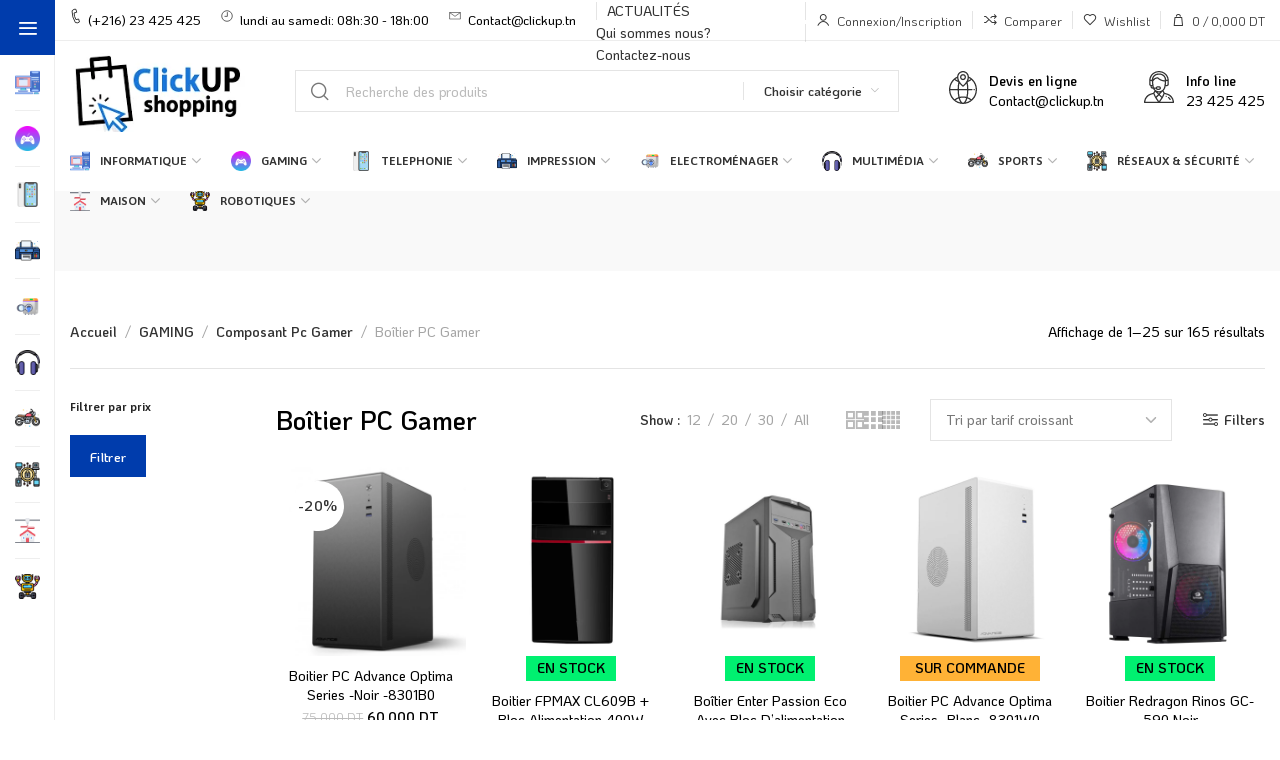

--- FILE ---
content_type: text/html; charset=UTF-8
request_url: https://clickup.tn/vente/gaming/composant-pc-gamer/boitier-pc-gamer-tunisie
body_size: 107217
content:

	<!DOCTYPE html>
<html lang="fr-FR">
	<head><meta charset="UTF-8"><script>if(navigator.userAgent.match(/MSIE|Internet Explorer/i)||navigator.userAgent.match(/Trident\/7\..*?rv:11/i)){var href=document.location.href;if(!href.match(/[?&]nowprocket/)){if(href.indexOf("?")==-1){if(href.indexOf("#")==-1){document.location.href=href+"?nowprocket=1"}else{document.location.href=href.replace("#","?nowprocket=1#")}}else{if(href.indexOf("#")==-1){document.location.href=href+"&nowprocket=1"}else{document.location.href=href.replace("#","&nowprocket=1#")}}}}</script><script>class RocketLazyLoadScripts{constructor(){this.v="1.2.3",this.triggerEvents=["keydown","mousedown","mousemove","touchmove","touchstart","touchend","wheel"],this.userEventHandler=this._triggerListener.bind(this),this.touchStartHandler=this._onTouchStart.bind(this),this.touchMoveHandler=this._onTouchMove.bind(this),this.touchEndHandler=this._onTouchEnd.bind(this),this.clickHandler=this._onClick.bind(this),this.interceptedClicks=[],window.addEventListener("pageshow",t=>{this.persisted=t.persisted}),window.addEventListener("DOMContentLoaded",()=>{this._preconnect3rdParties()}),this.delayedScripts={normal:[],async:[],defer:[]},this.trash=[],this.allJQueries=[]}_addUserInteractionListener(t){if(document.hidden){t._triggerListener();return}this.triggerEvents.forEach(e=>window.addEventListener(e,t.userEventHandler,{passive:!0})),window.addEventListener("touchstart",t.touchStartHandler,{passive:!0}),window.addEventListener("mousedown",t.touchStartHandler),document.addEventListener("visibilitychange",t.userEventHandler)}_removeUserInteractionListener(){this.triggerEvents.forEach(t=>window.removeEventListener(t,this.userEventHandler,{passive:!0})),document.removeEventListener("visibilitychange",this.userEventHandler)}_onTouchStart(t){"HTML"!==t.target.tagName&&(window.addEventListener("touchend",this.touchEndHandler),window.addEventListener("mouseup",this.touchEndHandler),window.addEventListener("touchmove",this.touchMoveHandler,{passive:!0}),window.addEventListener("mousemove",this.touchMoveHandler),t.target.addEventListener("click",this.clickHandler),this._renameDOMAttribute(t.target,"onclick","rocket-onclick"),this._pendingClickStarted())}_onTouchMove(t){window.removeEventListener("touchend",this.touchEndHandler),window.removeEventListener("mouseup",this.touchEndHandler),window.removeEventListener("touchmove",this.touchMoveHandler,{passive:!0}),window.removeEventListener("mousemove",this.touchMoveHandler),t.target.removeEventListener("click",this.clickHandler),this._renameDOMAttribute(t.target,"rocket-onclick","onclick"),this._pendingClickFinished()}_onTouchEnd(t){window.removeEventListener("touchend",this.touchEndHandler),window.removeEventListener("mouseup",this.touchEndHandler),window.removeEventListener("touchmove",this.touchMoveHandler,{passive:!0}),window.removeEventListener("mousemove",this.touchMoveHandler)}_onClick(t){t.target.removeEventListener("click",this.clickHandler),this._renameDOMAttribute(t.target,"rocket-onclick","onclick"),this.interceptedClicks.push(t),t.preventDefault(),t.stopPropagation(),t.stopImmediatePropagation(),this._pendingClickFinished()}_replayClicks(){window.removeEventListener("touchstart",this.touchStartHandler,{passive:!0}),window.removeEventListener("mousedown",this.touchStartHandler),this.interceptedClicks.forEach(t=>{t.target.dispatchEvent(new MouseEvent("click",{view:t.view,bubbles:!0,cancelable:!0}))})}_waitForPendingClicks(){return new Promise(t=>{this._isClickPending?this._pendingClickFinished=t:t()})}_pendingClickStarted(){this._isClickPending=!0}_pendingClickFinished(){this._isClickPending=!1}_renameDOMAttribute(t,e,r){t.hasAttribute&&t.hasAttribute(e)&&(event.target.setAttribute(r,event.target.getAttribute(e)),event.target.removeAttribute(e))}_triggerListener(){this._removeUserInteractionListener(this),"loading"===document.readyState?document.addEventListener("DOMContentLoaded",this._loadEverythingNow.bind(this)):this._loadEverythingNow()}_preconnect3rdParties(){let t=[];document.querySelectorAll("script[type=rocketlazyloadscript]").forEach(e=>{if(e.hasAttribute("src")){let r=new URL(e.src).origin;r!==location.origin&&t.push({src:r,crossOrigin:e.crossOrigin||"module"===e.getAttribute("data-rocket-type")})}}),t=[...new Map(t.map(t=>[JSON.stringify(t),t])).values()],this._batchInjectResourceHints(t,"preconnect")}async _loadEverythingNow(){this.lastBreath=Date.now(),this._delayEventListeners(this),this._delayJQueryReady(this),this._handleDocumentWrite(),this._registerAllDelayedScripts(),this._preloadAllScripts(),await this._loadScriptsFromList(this.delayedScripts.normal),await this._loadScriptsFromList(this.delayedScripts.defer),await this._loadScriptsFromList(this.delayedScripts.async);try{await this._triggerDOMContentLoaded(),await this._triggerWindowLoad()}catch(t){console.error(t)}window.dispatchEvent(new Event("rocket-allScriptsLoaded")),this._waitForPendingClicks().then(()=>{this._replayClicks()}),this._emptyTrash()}_registerAllDelayedScripts(){document.querySelectorAll("script[type=rocketlazyloadscript]").forEach(t=>{t.hasAttribute("data-rocket-src")?t.hasAttribute("async")&&!1!==t.async?this.delayedScripts.async.push(t):t.hasAttribute("defer")&&!1!==t.defer||"module"===t.getAttribute("data-rocket-type")?this.delayedScripts.defer.push(t):this.delayedScripts.normal.push(t):this.delayedScripts.normal.push(t)})}async _transformScript(t){return new Promise((await this._littleBreath(),navigator.userAgent.indexOf("Firefox/")>0||""===navigator.vendor)?e=>{let r=document.createElement("script");[...t.attributes].forEach(t=>{let e=t.nodeName;"type"!==e&&("data-rocket-type"===e&&(e="type"),"data-rocket-src"===e&&(e="src"),r.setAttribute(e,t.nodeValue))}),t.text&&(r.text=t.text),r.hasAttribute("src")?(r.addEventListener("load",e),r.addEventListener("error",e)):(r.text=t.text,e());try{t.parentNode.replaceChild(r,t)}catch(i){e()}}:async e=>{function r(){t.setAttribute("data-rocket-status","failed"),e()}try{let i=t.getAttribute("data-rocket-type"),n=t.getAttribute("data-rocket-src");t.text,i?(t.type=i,t.removeAttribute("data-rocket-type")):t.removeAttribute("type"),t.addEventListener("load",function r(){t.setAttribute("data-rocket-status","executed"),e()}),t.addEventListener("error",r),n?(t.removeAttribute("data-rocket-src"),t.src=n):t.src="data:text/javascript;base64,"+window.btoa(unescape(encodeURIComponent(t.text)))}catch(s){r()}})}async _loadScriptsFromList(t){let e=t.shift();return e&&e.isConnected?(await this._transformScript(e),this._loadScriptsFromList(t)):Promise.resolve()}_preloadAllScripts(){this._batchInjectResourceHints([...this.delayedScripts.normal,...this.delayedScripts.defer,...this.delayedScripts.async],"preload")}_batchInjectResourceHints(t,e){var r=document.createDocumentFragment();t.forEach(t=>{let i=t.getAttribute&&t.getAttribute("data-rocket-src")||t.src;if(i){let n=document.createElement("link");n.href=i,n.rel=e,"preconnect"!==e&&(n.as="script"),t.getAttribute&&"module"===t.getAttribute("data-rocket-type")&&(n.crossOrigin=!0),t.crossOrigin&&(n.crossOrigin=t.crossOrigin),t.integrity&&(n.integrity=t.integrity),r.appendChild(n),this.trash.push(n)}}),document.head.appendChild(r)}_delayEventListeners(t){let e={};function r(t,r){!function t(r){!e[r]&&(e[r]={originalFunctions:{add:r.addEventListener,remove:r.removeEventListener},eventsToRewrite:[]},r.addEventListener=function(){arguments[0]=i(arguments[0]),e[r].originalFunctions.add.apply(r,arguments)},r.removeEventListener=function(){arguments[0]=i(arguments[0]),e[r].originalFunctions.remove.apply(r,arguments)});function i(t){return e[r].eventsToRewrite.indexOf(t)>=0?"rocket-"+t:t}}(t),e[t].eventsToRewrite.push(r)}function i(t,e){let r=t[e];Object.defineProperty(t,e,{get:()=>r||function(){},set(i){t["rocket"+e]=r=i}})}r(document,"DOMContentLoaded"),r(window,"DOMContentLoaded"),r(window,"load"),r(window,"pageshow"),r(document,"readystatechange"),i(document,"onreadystatechange"),i(window,"onload"),i(window,"onpageshow")}_delayJQueryReady(t){let e;function r(r){if(r&&r.fn&&!t.allJQueries.includes(r)){r.fn.ready=r.fn.init.prototype.ready=function(e){return t.domReadyFired?e.bind(document)(r):document.addEventListener("rocket-DOMContentLoaded",()=>e.bind(document)(r)),r([])};let i=r.fn.on;r.fn.on=r.fn.init.prototype.on=function(){if(this[0]===window){function t(t){return t.split(" ").map(t=>"load"===t||0===t.indexOf("load.")?"rocket-jquery-load":t).join(" ")}"string"==typeof arguments[0]||arguments[0]instanceof String?arguments[0]=t(arguments[0]):"object"==typeof arguments[0]&&Object.keys(arguments[0]).forEach(e=>{let r=arguments[0][e];delete arguments[0][e],arguments[0][t(e)]=r})}return i.apply(this,arguments),this},t.allJQueries.push(r)}e=r}r(window.jQuery),Object.defineProperty(window,"jQuery",{get:()=>e,set(t){r(t)}})}async _triggerDOMContentLoaded(){this.domReadyFired=!0,await this._littleBreath(),document.dispatchEvent(new Event("rocket-DOMContentLoaded")),await this._littleBreath(),window.dispatchEvent(new Event("rocket-DOMContentLoaded")),await this._littleBreath(),document.dispatchEvent(new Event("rocket-readystatechange")),await this._littleBreath(),document.rocketonreadystatechange&&document.rocketonreadystatechange()}async _triggerWindowLoad(){await this._littleBreath(),window.dispatchEvent(new Event("rocket-load")),await this._littleBreath(),window.rocketonload&&window.rocketonload(),await this._littleBreath(),this.allJQueries.forEach(t=>t(window).trigger("rocket-jquery-load")),await this._littleBreath();let t=new Event("rocket-pageshow");t.persisted=this.persisted,window.dispatchEvent(t),await this._littleBreath(),window.rocketonpageshow&&window.rocketonpageshow({persisted:this.persisted})}_handleDocumentWrite(){let t=new Map;document.write=document.writeln=function(e){let r=document.currentScript;r||console.error("WPRocket unable to document.write this: "+e);let i=document.createRange(),n=r.parentElement,s=t.get(r);void 0===s&&(s=r.nextSibling,t.set(r,s));let a=document.createDocumentFragment();i.setStart(a,0),a.appendChild(i.createContextualFragment(e)),n.insertBefore(a,s)}}async _littleBreath(){Date.now()-this.lastBreath>45&&(await this._requestAnimFrame(),this.lastBreath=Date.now())}async _requestAnimFrame(){return document.hidden?new Promise(t=>setTimeout(t)):new Promise(t=>requestAnimationFrame(t))}_emptyTrash(){this.trash.forEach(t=>t.remove())}static run(){let t=new RocketLazyLoadScripts;t._addUserInteractionListener(t)}}RocketLazyLoadScripts.run();</script>
		
		<meta name="viewport" content="width=device-width, initial-scale=1.0, maximum-scale=1.0, user-scalable=no">
		<link rel="profile" href="http://gmpg.org/xfn/11">
		<link rel="pingback" href="https://clickup.tn/xmlrpc.php">
		<meta name='robots' content='index, follow, max-image-preview:large, max-snippet:-1, max-video-preview:-1' />
	<style>img:is([sizes="auto" i], [sizes^="auto," i]) { contain-intrinsic-size: 3000px 1500px }</style>
	
	<!-- This site is optimized with the Yoast SEO Premium plugin v25.6 (Yoast SEO v25.6) - https://yoast.com/wordpress/plugins/seo/ -->
	<title>Vente Boîtier PC Gamer Tunisie - ClickUP Shopping</title>
	<meta name="description" content="Profitez d&#039;une large gamme de produits via ClickUp le site de vente Boîtier PC Gamer Tunisie qui vous offre un meilleur rapport qualité-prix." />
	<link rel="canonical" href="https://clickup.tn/vente/gaming/composant-pc-gamer/boitier-pc-gamer-tunisie/" />
	<link rel="next" href="https://clickup.tn/vente/gaming/composant-pc-gamer/boitier-pc-gamer-tunisie/page/2/" />
	<meta property="og:locale" content="fr_FR" />
	<meta property="og:type" content="article" />
	<meta property="og:title" content="Archives des Boîtier PC Gamer" />
	<meta property="og:description" content="Profitez d&#039;une large gamme de produits via ClickUp le site de vente Boîtier PC Gamer Tunisie qui vous offre un meilleur rapport qualité-prix." />
	<meta property="og:url" content="https://clickup.tn/vente/gaming/composant-pc-gamer/boitier-pc-gamer-tunisie/" />
	<meta property="og:site_name" content="ClickUP Shopping" />
	<meta property="og:image" content="https://clickup.tn/wp-content/uploads/2024/12/unnamed.png" />
	<meta property="og:image:width" content="512" />
	<meta property="og:image:height" content="512" />
	<meta property="og:image:type" content="image/png" />
	<meta name="twitter:card" content="summary_large_image" />
	<script type="application/ld+json" class="yoast-schema-graph">{"@context":"https://schema.org","@graph":[{"@type":"CollectionPage","@id":"https://clickup.tn/vente/gaming/composant-pc-gamer/boitier-pc-gamer-tunisie/","url":"https://clickup.tn/vente/gaming/composant-pc-gamer/boitier-pc-gamer-tunisie/","name":"Vente Boîtier PC Gamer Tunisie - ClickUP Shopping","isPartOf":{"@id":"https://clickup.tn/#website"},"primaryImageOfPage":{"@id":"https://clickup.tn/vente/gaming/composant-pc-gamer/boitier-pc-gamer-tunisie/#primaryimage"},"image":{"@id":"https://clickup.tn/vente/gaming/composant-pc-gamer/boitier-pc-gamer-tunisie/#primaryimage"},"thumbnailUrl":"https://clickup.tn/wp-content/uploads/2026/01/8.png","description":"Profitez d'une large gamme de produits via ClickUp le site de vente Boîtier PC Gamer Tunisie qui vous offre un meilleur rapport qualité-prix.","breadcrumb":{"@id":"https://clickup.tn/vente/gaming/composant-pc-gamer/boitier-pc-gamer-tunisie/#breadcrumb"},"inLanguage":"fr-FR"},{"@type":"ImageObject","inLanguage":"fr-FR","@id":"https://clickup.tn/vente/gaming/composant-pc-gamer/boitier-pc-gamer-tunisie/#primaryimage","url":"https://clickup.tn/wp-content/uploads/2026/01/8.png","contentUrl":"https://clickup.tn/wp-content/uploads/2026/01/8.png","width":800,"height":800},{"@type":"BreadcrumbList","@id":"https://clickup.tn/vente/gaming/composant-pc-gamer/boitier-pc-gamer-tunisie/#breadcrumb","itemListElement":[{"@type":"ListItem","position":1,"name":"Accueil","item":"https://clickup.tn/"},{"@type":"ListItem","position":2,"name":"GAMING","item":"https://clickup.tn/categorie-produit/gaming/"},{"@type":"ListItem","position":3,"name":"Composant Pc Gamer","item":"https://clickup.tn/vente/gaming/composant-pc-gamer-tunisie/"},{"@type":"ListItem","position":4,"name":"Boîtier PC Gamer"}]},{"@type":"WebSite","@id":"https://clickup.tn/#website","url":"https://clickup.tn/","name":"ClickUp","description":"","publisher":{"@id":"https://clickup.tn/#organization"},"potentialAction":[{"@type":"SearchAction","target":{"@type":"EntryPoint","urlTemplate":"https://clickup.tn/?s={search_term_string}"},"query-input":{"@type":"PropertyValueSpecification","valueRequired":true,"valueName":"search_term_string"}}],"inLanguage":"fr-FR"},{"@type":["Organization","Place","Store"],"@id":"https://clickup.tn/#organization","name":"ClickUp","url":"https://clickup.tn/","logo":{"@type":"ImageObject","inLanguage":"fr-FR","@id":"https://clickup.tn/#/schema/logo/image/","url":"https://clickup.tn/wp-content/uploads/2024/12/unnamed.png","contentUrl":"https://clickup.tn/wp-content/uploads/2024/12/unnamed.png","width":512,"height":512,"caption":"ClickUp"},"image":{"@id":"https://clickup.tn/#/schema/logo/image/"},"sameAs":["https://www.facebook.com/clickup.tn"],"telephone":["21 290 290"],"contactPoint":{"@type":"ContactPoint","telephone":"21 290 290","email":"Contact@clickup.tn"},"email":"Contact@clickup.tn","currenciesAccepted":"DT","paymentAccepted":"Paiement à la livraison","openingHoursSpecification":[{"@type":"OpeningHoursSpecification","dayOfWeek":["Monday","Tuesday","Wednesday","Thursday","Friday","Saturday","Sunday"],"opens":"08:00","closes":"18:00"}]}]}</script>
	<!-- / Yoast SEO Premium plugin. -->


<link rel='dns-prefetch' href='//www.googletagmanager.com' />
<link rel='dns-prefetch' href='//fonts.googleapis.com' />
<link rel="alternate" type="application/rss+xml" title="ClickUP Shopping  &raquo; Flux" href="https://clickup.tn/feed/" />
<link rel="alternate" type="application/rss+xml" title="Flux pour ClickUP Shopping  &raquo; Boîtier PC Gamer Catégorie" href="https://clickup.tn/vente/gaming/composant-pc-gamer/boitier-pc-gamer-tunisie/feed/" />
<link data-minify="1" rel='stylesheet' id='font-awesome-css' href='https://clickup.tn/wp-content/cache/min/1/wp-content/plugins/advanced-product-labels-for-woocommerce/berocket/assets/css/font-awesome.min.css?ver=1764445111' type='text/css' media='all' />
<style id='font-awesome-inline-css' type='text/css'>
[data-font="FontAwesome"]:before {font-family: 'FontAwesome' !important;content: attr(data-icon) !important;speak: none !important;font-weight: normal !important;font-variant: normal !important;text-transform: none !important;line-height: 1 !important;font-style: normal !important;-webkit-font-smoothing: antialiased !important;-moz-osx-font-smoothing: grayscale !important;}
</style>
<link data-minify="1" rel='stylesheet' id='berocket_products_label_style-css' href='https://clickup.tn/wp-content/cache/min/1/wp-content/plugins/advanced-product-labels-for-woocommerce/css/frontend.css?ver=1764445111' type='text/css' media='all' />
<style id='berocket_products_label_style-inline-css' type='text/css'>

        .berocket_better_labels:before,
        .berocket_better_labels:after {
            clear: both;
            content: " ";
            display: block;
        }
        .berocket_better_labels.berocket_better_labels_image {
            position: absolute!important;
            top: 0px!important;
            bottom: 0px!important;
            left: 0px!important;
            right: 0px!important;
            pointer-events: none;
        }
        .berocket_better_labels.berocket_better_labels_image * {
            pointer-events: none;
        }
        .berocket_better_labels.berocket_better_labels_image img,
        .berocket_better_labels.berocket_better_labels_image .fa,
        .berocket_better_labels.berocket_better_labels_image .berocket_color_label,
        .berocket_better_labels.berocket_better_labels_image .berocket_image_background,
        .berocket_better_labels .berocket_better_labels_line .br_alabel,
        .berocket_better_labels .berocket_better_labels_line .br_alabel span {
            pointer-events: all;
        }
        .berocket_better_labels .berocket_color_label,
        .br_alabel .berocket_color_label {
            width: 100%;
            height: 100%;
            display: block;
        }
        .berocket_better_labels .berocket_better_labels_position_left {
            text-align:left;
            float: left;
            clear: left;
        }
        .berocket_better_labels .berocket_better_labels_position_center {
            text-align:center;
        }
        .berocket_better_labels .berocket_better_labels_position_right {
            text-align:right;
            float: right;
            clear: right;
        }
        .berocket_better_labels.berocket_better_labels_label {
            clear: both
        }
        .berocket_better_labels .berocket_better_labels_line {
            line-height: 1px;
        }
        .berocket_better_labels.berocket_better_labels_label .berocket_better_labels_line {
            clear: none;
        }
        .berocket_better_labels .berocket_better_labels_position_left .berocket_better_labels_line {
            clear: left;
        }
        .berocket_better_labels .berocket_better_labels_position_right .berocket_better_labels_line {
            clear: right;
        }
        .berocket_better_labels .berocket_better_labels_line .br_alabel {
            display: inline-block;
            position: relative;
            top: 0!important;
            left: 0!important;
            right: 0!important;
            line-height: 1px;
        }.berocket_better_labels .berocket_better_labels_position {
                display: flex;
                flex-direction: column;
            }
            .berocket_better_labels .berocket_better_labels_position.berocket_better_labels_position_left {
                align-items: start;
            }
            .berocket_better_labels .berocket_better_labels_position.berocket_better_labels_position_right {
                align-items: end;
            }
            .rtl .berocket_better_labels .berocket_better_labels_position.berocket_better_labels_position_left {
                align-items: end;
            }
            .rtl .berocket_better_labels .berocket_better_labels_position.berocket_better_labels_position_right {
                align-items: start;
            }
            .berocket_better_labels .berocket_better_labels_position.berocket_better_labels_position_center {
                align-items: center;
            }
            .berocket_better_labels .berocket_better_labels_position .berocket_better_labels_inline {
                display: flex;
                align-items: start;
            }
</style>
<link rel='stylesheet' id='wp-block-library-css' href='https://clickup.tn/wp-includes/css/dist/block-library/style.min.css?ver=6.8.3' type='text/css' media='all' />
<style id='classic-theme-styles-inline-css' type='text/css'>
/*! This file is auto-generated */
.wp-block-button__link{color:#fff;background-color:#32373c;border-radius:9999px;box-shadow:none;text-decoration:none;padding:calc(.667em + 2px) calc(1.333em + 2px);font-size:1.125em}.wp-block-file__button{background:#32373c;color:#fff;text-decoration:none}
</style>
<style id='global-styles-inline-css' type='text/css'>
:root{--wp--preset--aspect-ratio--square: 1;--wp--preset--aspect-ratio--4-3: 4/3;--wp--preset--aspect-ratio--3-4: 3/4;--wp--preset--aspect-ratio--3-2: 3/2;--wp--preset--aspect-ratio--2-3: 2/3;--wp--preset--aspect-ratio--16-9: 16/9;--wp--preset--aspect-ratio--9-16: 9/16;--wp--preset--color--black: #000000;--wp--preset--color--cyan-bluish-gray: #abb8c3;--wp--preset--color--white: #ffffff;--wp--preset--color--pale-pink: #f78da7;--wp--preset--color--vivid-red: #cf2e2e;--wp--preset--color--luminous-vivid-orange: #ff6900;--wp--preset--color--luminous-vivid-amber: #fcb900;--wp--preset--color--light-green-cyan: #7bdcb5;--wp--preset--color--vivid-green-cyan: #00d084;--wp--preset--color--pale-cyan-blue: #8ed1fc;--wp--preset--color--vivid-cyan-blue: #0693e3;--wp--preset--color--vivid-purple: #9b51e0;--wp--preset--gradient--vivid-cyan-blue-to-vivid-purple: linear-gradient(135deg,rgba(6,147,227,1) 0%,rgb(155,81,224) 100%);--wp--preset--gradient--light-green-cyan-to-vivid-green-cyan: linear-gradient(135deg,rgb(122,220,180) 0%,rgb(0,208,130) 100%);--wp--preset--gradient--luminous-vivid-amber-to-luminous-vivid-orange: linear-gradient(135deg,rgba(252,185,0,1) 0%,rgba(255,105,0,1) 100%);--wp--preset--gradient--luminous-vivid-orange-to-vivid-red: linear-gradient(135deg,rgba(255,105,0,1) 0%,rgb(207,46,46) 100%);--wp--preset--gradient--very-light-gray-to-cyan-bluish-gray: linear-gradient(135deg,rgb(238,238,238) 0%,rgb(169,184,195) 100%);--wp--preset--gradient--cool-to-warm-spectrum: linear-gradient(135deg,rgb(74,234,220) 0%,rgb(151,120,209) 20%,rgb(207,42,186) 40%,rgb(238,44,130) 60%,rgb(251,105,98) 80%,rgb(254,248,76) 100%);--wp--preset--gradient--blush-light-purple: linear-gradient(135deg,rgb(255,206,236) 0%,rgb(152,150,240) 100%);--wp--preset--gradient--blush-bordeaux: linear-gradient(135deg,rgb(254,205,165) 0%,rgb(254,45,45) 50%,rgb(107,0,62) 100%);--wp--preset--gradient--luminous-dusk: linear-gradient(135deg,rgb(255,203,112) 0%,rgb(199,81,192) 50%,rgb(65,88,208) 100%);--wp--preset--gradient--pale-ocean: linear-gradient(135deg,rgb(255,245,203) 0%,rgb(182,227,212) 50%,rgb(51,167,181) 100%);--wp--preset--gradient--electric-grass: linear-gradient(135deg,rgb(202,248,128) 0%,rgb(113,206,126) 100%);--wp--preset--gradient--midnight: linear-gradient(135deg,rgb(2,3,129) 0%,rgb(40,116,252) 100%);--wp--preset--font-size--small: 13px;--wp--preset--font-size--medium: 20px;--wp--preset--font-size--large: 36px;--wp--preset--font-size--x-large: 42px;--wp--preset--spacing--20: 0.44rem;--wp--preset--spacing--30: 0.67rem;--wp--preset--spacing--40: 1rem;--wp--preset--spacing--50: 1.5rem;--wp--preset--spacing--60: 2.25rem;--wp--preset--spacing--70: 3.38rem;--wp--preset--spacing--80: 5.06rem;--wp--preset--shadow--natural: 6px 6px 9px rgba(0, 0, 0, 0.2);--wp--preset--shadow--deep: 12px 12px 50px rgba(0, 0, 0, 0.4);--wp--preset--shadow--sharp: 6px 6px 0px rgba(0, 0, 0, 0.2);--wp--preset--shadow--outlined: 6px 6px 0px -3px rgba(255, 255, 255, 1), 6px 6px rgba(0, 0, 0, 1);--wp--preset--shadow--crisp: 6px 6px 0px rgba(0, 0, 0, 1);}:where(.is-layout-flex){gap: 0.5em;}:where(.is-layout-grid){gap: 0.5em;}body .is-layout-flex{display: flex;}.is-layout-flex{flex-wrap: wrap;align-items: center;}.is-layout-flex > :is(*, div){margin: 0;}body .is-layout-grid{display: grid;}.is-layout-grid > :is(*, div){margin: 0;}:where(.wp-block-columns.is-layout-flex){gap: 2em;}:where(.wp-block-columns.is-layout-grid){gap: 2em;}:where(.wp-block-post-template.is-layout-flex){gap: 1.25em;}:where(.wp-block-post-template.is-layout-grid){gap: 1.25em;}.has-black-color{color: var(--wp--preset--color--black) !important;}.has-cyan-bluish-gray-color{color: var(--wp--preset--color--cyan-bluish-gray) !important;}.has-white-color{color: var(--wp--preset--color--white) !important;}.has-pale-pink-color{color: var(--wp--preset--color--pale-pink) !important;}.has-vivid-red-color{color: var(--wp--preset--color--vivid-red) !important;}.has-luminous-vivid-orange-color{color: var(--wp--preset--color--luminous-vivid-orange) !important;}.has-luminous-vivid-amber-color{color: var(--wp--preset--color--luminous-vivid-amber) !important;}.has-light-green-cyan-color{color: var(--wp--preset--color--light-green-cyan) !important;}.has-vivid-green-cyan-color{color: var(--wp--preset--color--vivid-green-cyan) !important;}.has-pale-cyan-blue-color{color: var(--wp--preset--color--pale-cyan-blue) !important;}.has-vivid-cyan-blue-color{color: var(--wp--preset--color--vivid-cyan-blue) !important;}.has-vivid-purple-color{color: var(--wp--preset--color--vivid-purple) !important;}.has-black-background-color{background-color: var(--wp--preset--color--black) !important;}.has-cyan-bluish-gray-background-color{background-color: var(--wp--preset--color--cyan-bluish-gray) !important;}.has-white-background-color{background-color: var(--wp--preset--color--white) !important;}.has-pale-pink-background-color{background-color: var(--wp--preset--color--pale-pink) !important;}.has-vivid-red-background-color{background-color: var(--wp--preset--color--vivid-red) !important;}.has-luminous-vivid-orange-background-color{background-color: var(--wp--preset--color--luminous-vivid-orange) !important;}.has-luminous-vivid-amber-background-color{background-color: var(--wp--preset--color--luminous-vivid-amber) !important;}.has-light-green-cyan-background-color{background-color: var(--wp--preset--color--light-green-cyan) !important;}.has-vivid-green-cyan-background-color{background-color: var(--wp--preset--color--vivid-green-cyan) !important;}.has-pale-cyan-blue-background-color{background-color: var(--wp--preset--color--pale-cyan-blue) !important;}.has-vivid-cyan-blue-background-color{background-color: var(--wp--preset--color--vivid-cyan-blue) !important;}.has-vivid-purple-background-color{background-color: var(--wp--preset--color--vivid-purple) !important;}.has-black-border-color{border-color: var(--wp--preset--color--black) !important;}.has-cyan-bluish-gray-border-color{border-color: var(--wp--preset--color--cyan-bluish-gray) !important;}.has-white-border-color{border-color: var(--wp--preset--color--white) !important;}.has-pale-pink-border-color{border-color: var(--wp--preset--color--pale-pink) !important;}.has-vivid-red-border-color{border-color: var(--wp--preset--color--vivid-red) !important;}.has-luminous-vivid-orange-border-color{border-color: var(--wp--preset--color--luminous-vivid-orange) !important;}.has-luminous-vivid-amber-border-color{border-color: var(--wp--preset--color--luminous-vivid-amber) !important;}.has-light-green-cyan-border-color{border-color: var(--wp--preset--color--light-green-cyan) !important;}.has-vivid-green-cyan-border-color{border-color: var(--wp--preset--color--vivid-green-cyan) !important;}.has-pale-cyan-blue-border-color{border-color: var(--wp--preset--color--pale-cyan-blue) !important;}.has-vivid-cyan-blue-border-color{border-color: var(--wp--preset--color--vivid-cyan-blue) !important;}.has-vivid-purple-border-color{border-color: var(--wp--preset--color--vivid-purple) !important;}.has-vivid-cyan-blue-to-vivid-purple-gradient-background{background: var(--wp--preset--gradient--vivid-cyan-blue-to-vivid-purple) !important;}.has-light-green-cyan-to-vivid-green-cyan-gradient-background{background: var(--wp--preset--gradient--light-green-cyan-to-vivid-green-cyan) !important;}.has-luminous-vivid-amber-to-luminous-vivid-orange-gradient-background{background: var(--wp--preset--gradient--luminous-vivid-amber-to-luminous-vivid-orange) !important;}.has-luminous-vivid-orange-to-vivid-red-gradient-background{background: var(--wp--preset--gradient--luminous-vivid-orange-to-vivid-red) !important;}.has-very-light-gray-to-cyan-bluish-gray-gradient-background{background: var(--wp--preset--gradient--very-light-gray-to-cyan-bluish-gray) !important;}.has-cool-to-warm-spectrum-gradient-background{background: var(--wp--preset--gradient--cool-to-warm-spectrum) !important;}.has-blush-light-purple-gradient-background{background: var(--wp--preset--gradient--blush-light-purple) !important;}.has-blush-bordeaux-gradient-background{background: var(--wp--preset--gradient--blush-bordeaux) !important;}.has-luminous-dusk-gradient-background{background: var(--wp--preset--gradient--luminous-dusk) !important;}.has-pale-ocean-gradient-background{background: var(--wp--preset--gradient--pale-ocean) !important;}.has-electric-grass-gradient-background{background: var(--wp--preset--gradient--electric-grass) !important;}.has-midnight-gradient-background{background: var(--wp--preset--gradient--midnight) !important;}.has-small-font-size{font-size: var(--wp--preset--font-size--small) !important;}.has-medium-font-size{font-size: var(--wp--preset--font-size--medium) !important;}.has-large-font-size{font-size: var(--wp--preset--font-size--large) !important;}.has-x-large-font-size{font-size: var(--wp--preset--font-size--x-large) !important;}
:where(.wp-block-post-template.is-layout-flex){gap: 1.25em;}:where(.wp-block-post-template.is-layout-grid){gap: 1.25em;}
:where(.wp-block-columns.is-layout-flex){gap: 2em;}:where(.wp-block-columns.is-layout-grid){gap: 2em;}
:root :where(.wp-block-pullquote){font-size: 1.5em;line-height: 1.6;}
</style>
<link data-minify="1" rel='stylesheet' id='sr7css-css' href='https://clickup.tn/wp-content/cache/min/1/wp-content/plugins/revslider/public/css/sr7.css?ver=1764445111' type='text/css' media='all' />
<style id='woocommerce-inline-inline-css' type='text/css'>
.woocommerce form .form-row .required { visibility: visible; }
</style>
<link data-minify="1" rel='stylesheet' id='brands-styles-css' href='https://clickup.tn/wp-content/cache/min/1/wp-content/plugins/woocommerce/assets/css/brands.css?ver=1764445111' type='text/css' media='all' />
<link rel='stylesheet' id='elementor-frontend-css' href='https://clickup.tn/wp-content/plugins/elementor/assets/css/frontend.min.css?ver=3.30.4' type='text/css' media='all' />
<link data-minify="1" rel='stylesheet' id='elementor-post-7-css' href='https://clickup.tn/wp-content/cache/min/1/wp-content/uploads/elementor/css/post-7.css?ver=1764445111' type='text/css' media='all' />
<link rel='stylesheet' id='xts-style-css' href='https://clickup.tn/wp-content/cache/background-css/clickup.tn/wp-content/themes/xts-hitek/style.min.css?ver=1.7.0&wpr_t=1768600400' type='text/css' media='all' />
<link rel='stylesheet' id='xts-child-style-css' href='https://clickup.tn/wp-content/themes/xts-hitek-child/style.css?ver=1.7.0' type='text/css' media='all' />
<link rel='stylesheet' id='xts-google-fonts-css' href='//fonts.googleapis.com/css?family=KoHo%3A200%2C200italic%2C300%2C300italic%2C400%2C400italic%2C500%2C500italic%2C600%2C600italic%2C700%2C700italic%7CAsap%3A100%2C200%2C300%2C400%2C500%2C600%2C700%2C800%2C900%2C100italic%2C200italic%2C300italic%2C400italic%2C500italic%2C600italic%2C700italic%2C800italic%2C900italic&#038;ver=1.7.0' type='text/css' media='all' />
<link data-minify="1" rel='stylesheet' id='elementor-gf-local-roboto-css' href='https://clickup.tn/wp-content/cache/min/1/wp-content/uploads/elementor/google-fonts/css/roboto.css?ver=1764445111' type='text/css' media='all' />
<link data-minify="1" rel='stylesheet' id='elementor-gf-local-robotoslab-css' href='https://clickup.tn/wp-content/cache/min/1/wp-content/uploads/elementor/google-fonts/css/robotoslab.css?ver=1764445111' type='text/css' media='all' />
<!--n2css--><!--n2js--><script type="rocketlazyloadscript" data-rocket-type="text/javascript" data-rocket-src="https://clickup.tn/wp-includes/js/jquery/jquery.min.js?ver=3.7.1" id="jquery-core-js"></script>
<script type="rocketlazyloadscript" data-rocket-type="text/javascript" data-rocket-src="https://clickup.tn/wp-includes/js/jquery/jquery-migrate.min.js?ver=3.4.1" id="jquery-migrate-js"></script>
<script type="rocketlazyloadscript" data-minify="1" data-rocket-type="text/javascript" data-rocket-src="https://clickup.tn/wp-content/cache/min/1/wp-content/plugins/revslider/public/js/libs/tptools.js?ver=1764445111" id="_tpt-js" async="async" data-wp-strategy="async"></script>
<script type="rocketlazyloadscript" data-minify="1" data-rocket-type="text/javascript" data-rocket-src="https://clickup.tn/wp-content/cache/min/1/wp-content/plugins/revslider/public/js/sr7.js?ver=1764445111" id="sr7-js" async="async" data-wp-strategy="async"></script>
<script type="rocketlazyloadscript" data-rocket-type="text/javascript" data-rocket-src="https://clickup.tn/wp-content/plugins/woocommerce/assets/js/jquery-blockui/jquery.blockUI.min.js?ver=2.7.0-wc.10.0.5" id="jquery-blockui-js" data-wp-strategy="defer" defer></script>
<script type="text/javascript" id="wc-add-to-cart-js-extra">
/* <![CDATA[ */
var wc_add_to_cart_params = {"ajax_url":"\/wp-admin\/admin-ajax.php","wc_ajax_url":"\/?wc-ajax=%%endpoint%%","i18n_view_cart":"Voir le panier","cart_url":"https:\/\/clickup.tn\/panier\/","is_cart":"","cart_redirect_after_add":"no"};
/* ]]> */
</script>
<script type="rocketlazyloadscript" data-rocket-type="text/javascript" data-rocket-src="https://clickup.tn/wp-content/plugins/woocommerce/assets/js/frontend/add-to-cart.min.js?ver=10.0.5" id="wc-add-to-cart-js" defer="defer" data-wp-strategy="defer"></script>
<script type="rocketlazyloadscript" data-rocket-type="text/javascript" data-rocket-src="https://clickup.tn/wp-content/plugins/woocommerce/assets/js/js-cookie/js.cookie.min.js?ver=2.1.4-wc.10.0.5" id="js-cookie-js" data-wp-strategy="defer" defer></script>
<script type="rocketlazyloadscript" data-rocket-type="text/javascript" data-rocket-src="https://clickup.tn/wp-content/themes/xts-hitek/js/device.min.js?ver=1.7.0" id="xts-device-library-js" defer></script>
<script type="rocketlazyloadscript" data-rocket-type="text/javascript" data-rocket-src="https://clickup.tn/wp-content/themes/xts-hitek/js/scripts/scrollBar.min.js?ver=1.7.0" id="xts-scrollbar-js" defer></script>

<!-- Extrait de code de la balise Google (gtag.js) ajouté par Site Kit -->
<!-- Extrait Google Analytics ajouté par Site Kit -->
<script type="rocketlazyloadscript" data-rocket-type="text/javascript" data-rocket-src="https://www.googletagmanager.com/gtag/js?id=GT-PBKHJMP" id="google_gtagjs-js" async></script>
<script type="rocketlazyloadscript" data-rocket-type="text/javascript" id="google_gtagjs-js-after">
/* <![CDATA[ */
window.dataLayer = window.dataLayer || [];function gtag(){dataLayer.push(arguments);}
gtag("set","linker",{"domains":["clickup.tn"]});
gtag("js", new Date());
gtag("set", "developer_id.dZTNiMT", true);
gtag("config", "GT-PBKHJMP");
 window._googlesitekit = window._googlesitekit || {}; window._googlesitekit.throttledEvents = []; window._googlesitekit.gtagEvent = (name, data) => { var key = JSON.stringify( { name, data } ); if ( !! window._googlesitekit.throttledEvents[ key ] ) { return; } window._googlesitekit.throttledEvents[ key ] = true; setTimeout( () => { delete window._googlesitekit.throttledEvents[ key ]; }, 5 ); gtag( "event", name, { ...data, event_source: "site-kit" } ); }; 
/* ]]> */
</script>
<link rel="https://api.w.org/" href="https://clickup.tn/wp-json/" /><link rel="alternate" title="JSON" type="application/json" href="https://clickup.tn/wp-json/wp/v2/product_cat/233" /><link rel="EditURI" type="application/rsd+xml" title="RSD" href="https://clickup.tn/xmlrpc.php?rsd" />
<meta name="generator" content="WordPress 6.8.3" />
<meta name="generator" content="WooCommerce 10.0.5" />
<style>.product .images {position: relative;}</style><meta name="generator" content="Site Kit by Google 1.170.0" />	<noscript><style>.woocommerce-product-gallery{ opacity: 1 !important; }</style></noscript>
	<meta name="generator" content="Elementor 3.30.4; features: e_font_icon_svg, additional_custom_breakpoints; settings: css_print_method-external, google_font-enabled, font_display-swap">
			<style>
				.e-con.e-parent:nth-of-type(n+4):not(.e-lazyloaded):not(.e-no-lazyload),
				.e-con.e-parent:nth-of-type(n+4):not(.e-lazyloaded):not(.e-no-lazyload) * {
					background-image: none !important;
				}
				@media screen and (max-height: 1024px) {
					.e-con.e-parent:nth-of-type(n+3):not(.e-lazyloaded):not(.e-no-lazyload),
					.e-con.e-parent:nth-of-type(n+3):not(.e-lazyloaded):not(.e-no-lazyload) * {
						background-image: none !important;
					}
				}
				@media screen and (max-height: 640px) {
					.e-con.e-parent:nth-of-type(n+2):not(.e-lazyloaded):not(.e-no-lazyload),
					.e-con.e-parent:nth-of-type(n+2):not(.e-lazyloaded):not(.e-no-lazyload) * {
						background-image: none !important;
					}
				}
			</style>
			<link rel="preconnect" href="https://fonts.googleapis.com">
<link rel="preconnect" href="https://fonts.gstatic.com/" crossorigin>
<meta name="generator" content="Powered by Slider Revolution 6.7.14 - responsive, Mobile-Friendly Slider Plugin for WordPress with comfortable drag and drop interface." />
<link rel="icon" href="https://clickup.tn/wp-content/uploads/2024/11/cropped-cropped-Clickup-Tunisie-Vente-en-Ligne-en-Tunisie-site-de-vente-en-ligne-32x32.png" sizes="32x32" />
<link rel="icon" href="https://clickup.tn/wp-content/uploads/2024/11/cropped-cropped-Clickup-Tunisie-Vente-en-Ligne-en-Tunisie-site-de-vente-en-ligne-192x192.png" sizes="192x192" />
<link rel="apple-touch-icon" href="https://clickup.tn/wp-content/uploads/2024/11/cropped-cropped-Clickup-Tunisie-Vente-en-Ligne-en-Tunisie-site-de-vente-en-ligne-180x180.png" />
<meta name="msapplication-TileImage" content="https://clickup.tn/wp-content/uploads/2024/11/cropped-cropped-Clickup-Tunisie-Vente-en-Ligne-en-Tunisie-site-de-vente-en-ligne-270x270.png" />
<script type="rocketlazyloadscript">
	window._tpt			??= {};
	window.SR7			??= {};
	_tpt.R				??= {};
	_tpt.R.fonts		??= {};
	_tpt.R.fonts.customFonts??= {};
	SR7.devMode			=  false;
	SR7.F 				??= {};
	SR7.G				??= {};
	SR7.LIB				??= {};
	SR7.E				??= {};
	SR7.E.gAddons		??= {};
	SR7.E.php 			??= {};
	SR7.E.nonce			= '18899c1569';
	SR7.E.ajaxurl		= 'https://clickup.tn/wp-admin/admin-ajax.php';
	SR7.E.resturl		= 'https://clickup.tn/wp-json/';
	SR7.E.slug_path		= 'revslider/revslider.php';
	SR7.E.slug			= 'revslider';
	SR7.E.plugin_url	= 'https://clickup.tn/wp-content/plugins/revslider/';
	SR7.E.wp_plugin_url = 'https://clickup.tn/wp-content/plugins/';
	SR7.E.revision		= '6.7.14';
	SR7.E.fontBaseUrl	= '//fonts.googleapis.com/css2?family=';
	SR7.G.breakPoints 	= [1240,1024,778,480];
	SR7.E.modules 		= ['module','page','slide','layer','draw','animate','srtools','canvas','defaults','carousel','navigation','media','modifiers','migration'];
	SR7.E.libs 			= ['WEBGL'];
	SR7.E.css 			= ['csslp','cssbtns','cssfilters','cssnav','cssmedia'];
	SR7.E.resources		= {};
	SR7.JSON			??= {};
/*! Slider Revolution 7.0 - Page Processor */
!function(){"use strict";window.SR7??={},window._tpt??={},SR7.version="Slider Revolution 6.7.14",_tpt.getWinDim=function(t){_tpt.screenHeightWithUrlBar??=window.innerHeight;let e=SR7.F?.modal?.visible&&SR7.M[SR7.F.module.getIdByAlias(SR7.F.modal.requested)];_tpt.scrollBar=window.innerWidth!==document.documentElement.clientWidth||e&&window.innerWidth!==e.c.module.clientWidth,_tpt.winW=window.innerWidth-(_tpt.scrollBar||"prepare"==t?_tpt.scrollBarW??_tpt.mesureScrollBar():0),_tpt.winH=window.innerHeight,_tpt.winWAll=document.documentElement.clientWidth},_tpt.getResponsiveLevel=function(t,e){SR7.M[e];return _tpt.closestGE(t,_tpt.winWAll)},_tpt.mesureScrollBar=function(){let t=document.createElement("div");return t.className="RSscrollbar-measure",t.style.width="100px",t.style.height="100px",t.style.overflow="scroll",t.style.position="absolute",t.style.top="-9999px",document.body.appendChild(t),_tpt.scrollBarW=t.offsetWidth-t.clientWidth,document.body.removeChild(t),_tpt.scrollBarW},_tpt.loadCSS=async function(t,e,s){return s?_tpt.R.fonts.required[e].status=1:(_tpt.R[e]??={},_tpt.R[e].status=1),new Promise(((n,i)=>{if(_tpt.isStylesheetLoaded(t))s?_tpt.R.fonts.required[e].status=2:_tpt.R[e].status=2,n();else{const l=document.createElement("link");l.rel="stylesheet";let o="text",r="css";l["type"]=o+"/"+r,l.href=t,l.onload=()=>{s?_tpt.R.fonts.required[e].status=2:_tpt.R[e].status=2,n()},l.onerror=()=>{s?_tpt.R.fonts.required[e].status=3:_tpt.R[e].status=3,i(new Error(`Failed to load CSS: ${t}`))},document.head.appendChild(l)}}))},_tpt.addContainer=function(t){const{tag:e="div",id:s,class:n,datas:i,textContent:l,iHTML:o}=t,r=document.createElement(e);if(s&&""!==s&&(r.id=s),n&&""!==n&&(r.className=n),i)for(const[t,e]of Object.entries(i))"style"==t?r.style.cssText=e:r.setAttribute(`data-${t}`,e);return l&&(r.textContent=l),o&&(r.innerHTML=o),r},_tpt.collector=function(){return{fragment:new DocumentFragment,add(t){var e=_tpt.addContainer(t);return this.fragment.appendChild(e),e},append(t){t.appendChild(this.fragment)}}},_tpt.isStylesheetLoaded=function(t){let e=t.split("?")[0];return Array.from(document.querySelectorAll('link[rel="stylesheet"], link[rel="preload"]')).some((t=>t.href.split("?")[0]===e))},_tpt.preloader={requests:new Map,preloaderTemplates:new Map,show:function(t,e){if(!e||!t)return;const{type:s,color:n}=e;if(s<0||"off"==s)return;const i=`preloader_${s}`;let l=this.preloaderTemplates.get(i);l||(l=this.build(s,n),this.preloaderTemplates.set(i,l)),this.requests.has(t)||this.requests.set(t,{count:0});const o=this.requests.get(t);clearTimeout(o.timer),o.count++,1===o.count&&(o.timer=setTimeout((()=>{o.preloaderClone=l.cloneNode(!0),o.anim&&o.anim.kill(),void 0!==_tpt.gsap?o.anim=_tpt.gsap.fromTo(o.preloaderClone,1,{opacity:0},{opacity:1}):o.preloaderClone.classList.add("sr7-fade-in"),t.appendChild(o.preloaderClone)}),150))},hide:function(t){if(!this.requests.has(t))return;const e=this.requests.get(t);e.count--,e.count<0&&(e.count=0),e.anim&&e.anim.kill(),0===e.count&&(clearTimeout(e.timer),e.preloaderClone&&(e.preloaderClone.classList.remove("sr7-fade-in"),e.anim=_tpt.gsap.to(e.preloaderClone,.3,{opacity:0,onComplete:function(){e.preloaderClone.remove()}})))},state:function(t){if(!this.requests.has(t))return!1;return this.requests.get(t).count>0},build:(t,e="#ffffff",s="")=>{if(t<0||"off"===t)return null;const n=parseInt(t);if(t="prlt"+n,isNaN(n))return null;if(_tpt.loadCSS(SR7.E.plugin_url+"public/css/preloaders/t"+n+".css","preloader_"+t),isNaN(n)||n<6){const i=`background-color:${e}`,l=1===n||2==n?i:"",o=3===n||4==n?i:"",r=_tpt.collector();["dot1","dot2","bounce1","bounce2","bounce3"].forEach((t=>r.add({tag:"div",class:t,datas:{style:o}})));const d=_tpt.addContainer({tag:"sr7-prl",class:`${t} ${s}`,datas:{style:l}});return r.append(d),d}{let i={};if(7===n){let t;e.startsWith("#")?(t=e.replace("#",""),t=`rgba(${parseInt(t.substring(0,2),16)}, ${parseInt(t.substring(2,4),16)}, ${parseInt(t.substring(4,6),16)}, `):e.startsWith("rgb")&&(t=e.slice(e.indexOf("(")+1,e.lastIndexOf(")")).split(",").map((t=>t.trim())),t=`rgba(${t[0]}, ${t[1]}, ${t[2]}, `),t&&(i.style=`border-top-color: ${t}0.65); border-bottom-color: ${t}0.15); border-left-color: ${t}0.65); border-right-color: ${t}0.15)`)}else 12===n&&(i.style=`background:${e}`);const l=[10,0,4,2,5,9,0,4,4,2][n-6],o=_tpt.collector(),r=o.add({tag:"div",class:"sr7-prl-inner",datas:i});Array.from({length:l}).forEach((()=>r.appendChild(o.add({tag:"span",datas:{style:`background:${e}`}}))));const d=_tpt.addContainer({tag:"sr7-prl",class:`${t} ${s}`});return o.append(d),d}}},SR7.preLoader={show:(t,e)=>{"off"!==(SR7.M[t]?.settings?.pLoader?.type??"off")&&_tpt.preloader.show(e||SR7.M[t].c.module,SR7.M[t]?.settings?.pLoader??{color:"#fff",type:10})},hide:(t,e)=>{"off"!==(SR7.M[t]?.settings?.pLoader?.type??"off")&&_tpt.preloader.hide(e||SR7.M[t].c.module)},state:(t,e)=>_tpt.preloader.state(e||SR7.M[t].c.module)},_tpt.prepareModuleHeight=function(t){window.SR7.M??={},window.SR7.M[t.id]??={},"ignore"==t.googleFont&&(SR7.E.ignoreGoogleFont=!0);let e=window.SR7.M[t.id];if(null==_tpt.scrollBarW&&_tpt.mesureScrollBar(),e.c??={},e.states??={},e.settings??={},e.settings.size??={},t.fixed&&(e.settings.fixed=!0),e.c.module=document.getElementById(t.id),e.c.adjuster=e.c.module.getElementsByTagName("sr7-adjuster")[0],e.c.content=e.c.module.getElementsByTagName("sr7-content")[0],"carousel"==t.type&&(e.c.carousel=e.c.content.getElementsByTagName("sr7-carousel")[0]),null==e.c.module||null==e.c.module)return;t.plType&&t.plColor&&(e.settings.pLoader={type:t.plType,color:t.plColor}),void 0!==t.plType&&"off"!==t.plType&&SR7.preLoader.show(t.id,e.c.module),_tpt.winW||_tpt.getWinDim("prepare"),_tpt.getWinDim();let s=""+e.c.module.dataset?.modal;"modal"==s||"true"==s||"undefined"!==s&&"false"!==s||(e.settings.size.fullWidth=t.size.fullWidth,e.LEV??=_tpt.getResponsiveLevel(window.SR7.G.breakPoints,t.id),t.vpt=_tpt.fillArray(t.vpt,5),e.settings.vPort=t.vpt[e.LEV],void 0!==t.el&&"720"==t.el[4]&&t.gh[4]!==t.el[4]&&"960"==t.el[3]&&t.gh[3]!==t.el[3]&&"768"==t.el[2]&&t.gh[2]!==t.el[2]&&delete t.el,e.settings.size.height=null==t.el||null==t.el[e.LEV]||0==t.el[e.LEV]||"auto"==t.el[e.LEV]?_tpt.fillArray(t.gh,5,-1):_tpt.fillArray(t.el,5,-1),e.settings.size.width=_tpt.fillArray(t.gw,5,-1),e.settings.size.minHeight=_tpt.fillArray(t.mh??[0],5,-1),e.cacheSize={fullWidth:e.settings.size?.fullWidth,fullHeight:e.settings.size?.fullHeight},void 0!==t.off&&(t.off?.t&&(e.settings.size.m??={})&&(e.settings.size.m.t=t.off.t),t.off?.b&&(e.settings.size.m??={})&&(e.settings.size.m.b=t.off.b),t.off?.l&&(e.settings.size.p??={})&&(e.settings.size.p.l=t.off.l),t.off?.r&&(e.settings.size.p??={})&&(e.settings.size.p.r=t.off.r)),_tpt.updatePMHeight(t.id,t,!0))},_tpt.updatePMHeight=(t,e,s)=>{let n=SR7.M[t];var i=n.settings.size.fullWidth?_tpt.winW:n.c.module.parentNode.offsetWidth;i=0===i||isNaN(i)?_tpt.winW:i;let l=n.settings.size.width[n.LEV]||n.settings.size.width[n.LEV++]||n.settings.size.width[n.LEV--]||i,o=n.settings.size.height[n.LEV]||n.settings.size.height[n.LEV++]||n.settings.size.height[n.LEV--]||0,r=n.settings.size.minHeight[n.LEV]||n.settings.size.minHeight[n.LEV++]||n.settings.size.minHeight[n.LEV--]||0;if(o="auto"==o?0:o,o=parseInt(o),"carousel"!==e.type&&(i-=parseInt(e.onw??0)||0),n.MP=!n.settings.size.fullWidth&&i<l||_tpt.winW<l?Math.min(1,i/l):1,e.size.fullScreen||e.size.fullHeight){let t=parseInt(e.fho)||0,s=(""+e.fho).indexOf("%")>-1;e.newh=_tpt.winH-(s?_tpt.winH*t/100:t)}else e.newh=n.MP*Math.max(o,r);if(e.newh+=(parseInt(e.onh??0)||0)+(parseInt(e.carousel?.pt)||0)+(parseInt(e.carousel?.pb)||0),void 0!==e.slideduration&&(e.newh=Math.max(e.newh,parseInt(e.slideduration)/3)),e.shdw&&_tpt.buildShadow(e.id,e),n.c.adjuster.style.height=e.newh+"px",n.c.module.style.height=e.newh+"px",n.c.content.style.height=e.newh+"px",n.states.heightPrepared=!0,n.dims??={},n.dims.moduleRect=n.c.module.getBoundingClientRect(),n.c.content.style.left="-"+n.dims.moduleRect.left+"px",!n.settings.size.fullWidth)return s&&requestAnimationFrame((()=>{i!==n.c.module.parentNode.offsetWidth&&_tpt.updatePMHeight(e.id,e)})),void _tpt.bgStyle(e.id,e,window.innerWidth==_tpt.winW,!0);_tpt.bgStyle(e.id,e,window.innerWidth==_tpt.winW,!0),requestAnimationFrame((function(){s&&requestAnimationFrame((()=>{i!==n.c.module.parentNode.offsetWidth&&_tpt.updatePMHeight(e.id,e)}))})),n.earlyResizerFunction||(n.earlyResizerFunction=function(){requestAnimationFrame((function(){_tpt.getWinDim(),_tpt.moduleDefaults(e.id,e),_tpt.updateSlideBg(t,!0)}))},window.addEventListener("resize",n.earlyResizerFunction))},_tpt.buildShadow=function(t,e){let s=SR7.M[t];null==s.c.shadow&&(s.c.shadow=document.createElement("sr7-module-shadow"),s.c.shadow.classList.add("sr7-shdw-"+e.shdw),s.c.content.appendChild(s.c.shadow))},_tpt.bgStyle=async(t,e,s,n,i)=>{const l=SR7.M[t];if((e=e??l.settings).fixed&&!l.c.module.classList.contains("sr7-top-fixed")&&(l.c.module.classList.add("sr7-top-fixed"),l.c.module.style.position="fixed",l.c.module.style.width="100%",l.c.module.style.top="0px",l.c.module.style.left="0px",l.c.module.style.pointerEvents="none",l.c.module.style.zIndex=5e3,l.c.content.style.pointerEvents="none"),null==l.c.bgcanvas){let t=document.createElement("sr7-module-bg"),o=!1;if("string"==typeof e?.bg?.color&&e?.bg?.color.includes("{"))if(_tpt.gradient&&_tpt.gsap)e.bg.color=_tpt.gradient.convert(e.bg.color);else try{let t=JSON.parse(e.bg.color);(t?.orig||t?.string)&&(e.bg.color=JSON.parse(e.bg.color))}catch(t){return}let r="string"==typeof e?.bg?.color?e?.bg?.color||"transparent":e?.bg?.color?.string??e?.bg?.color?.orig??e?.bg?.color?.color??"transparent";if(t.style["background"+(String(r).includes("grad")?"":"Color")]=r,("transparent"!==r||i)&&(o=!0),e?.bg?.image?.src&&(t.style.backgroundImage=`url(${e?.bg?.image.src})`,t.style.backgroundSize=""==(e.bg.image?.size??"")?"cover":e.bg.image.size,t.style.backgroundPosition=e.bg.image.position,t.style.backgroundRepeat=""==e.bg.image.repeat||null==e.bg.image.repeat?"no-repeat":e.bg.image.repeat,o=!0),!o)return;l.c.bgcanvas=t,e.size.fullWidth?t.style.width=_tpt.winW-(s&&_tpt.winH<document.body.offsetHeight?_tpt.scrollBarW:0)+"px":n&&(t.style.width=l.c.module.offsetWidth+"px"),e.sbt?.use?l.c.content.appendChild(l.c.bgcanvas):l.c.module.appendChild(l.c.bgcanvas)}l.c.bgcanvas.style.height=void 0!==e.newh?e.newh+"px":("carousel"==e.type?l.dims.module.h:l.dims.content.h)+"px",l.c.bgcanvas.style.left=!s&&e.sbt?.use||l.c.bgcanvas.closest("SR7-CONTENT")?"0px":"-"+(l?.dims?.moduleRect?.left??0)+"px"},_tpt.updateSlideBg=function(t,e){const s=SR7.M[t];let n=s.settings;s?.c?.bgcanvas&&(n.size.fullWidth?s.c.bgcanvas.style.width=_tpt.winW-(e&&_tpt.winH<document.body.offsetHeight?_tpt.scrollBarW:0)+"px":preparing&&(s.c.bgcanvas.style.width=s.c.module.offsetWidth+"px"))},_tpt.moduleDefaults=(t,e)=>{let s=SR7.M[t];null!=s&&null!=s.c&&null!=s.c.module&&(s.dims??={},s.dims.moduleRect=s.c.module.getBoundingClientRect(),s.c.content.style.left="-"+s.dims.moduleRect.left+"px",s.c.content.style.width=_tpt.winW-_tpt.scrollBarW+"px","carousel"==e.type&&(s.c.module.style.overflow="visible"),_tpt.bgStyle(t,e,window.innerWidth==_tpt.winW))},_tpt.getOffset=t=>{var e=t.getBoundingClientRect(),s=window.pageXOffset||document.documentElement.scrollLeft,n=window.pageYOffset||document.documentElement.scrollTop;return{top:e.top+n,left:e.left+s}},_tpt.fillArray=function(t,e){let s,n;t=Array.isArray(t)?t:[t];let i=Array(e),l=t.length;for(n=0;n<t.length;n++)i[n+(e-l)]=t[n],null==s&&"#"!==t[n]&&(s=t[n]);for(let t=0;t<e;t++)void 0!==i[t]&&"#"!=i[t]||(i[t]=s),s=i[t];return i},_tpt.closestGE=function(t,e){let s=Number.MAX_VALUE,n=-1;for(let i=0;i<t.length;i++)t[i]-1>=e&&t[i]-1-e<s&&(s=t[i]-1-e,n=i);return++n}}();</script>
		<style type="text/css" id="wp-custom-css">
			.term-description {
    margin-top: 25px;
    margin-bottom: 0;
}

span.xts-out-of-stock.xts-product-label {
    display: none !important;
}

div#ref-description {
    padding: 3em;
		text-align: justify;
}

/*Open Table Facilité */
#ease-pay-1 {
    background: #003cac;
    color: #fff;
}

#ease-pay-2 {
    background: #FFF;
}

.wd-sticky-btn-cart .table.table-striped {
    display: none !important;
}

.wd-sticky-btn-cart .liv {
    display: none !important;
}

table.table.table-striped {
    overflow-x: auto !important;
}
.table-pay {
	display:none;
}

.table-striped td {
    text-align: center;
}

.notice{
	color: #cc1818;
}

.th-pay{
    border: 1px solid #ffffff !important;
}
/*Close Table Facilité */		</style>
							<style data-type="xts-style-header_660506">
				
/* DROPDOWN ALIGN BOTTOM IN TOP BAR */

.xts-top-bar.xts-dropdowns-align-bottom .xts-dropdown {
	margin-top: 0px;
}

.xts-top-bar.xts-dropdowns-align-bottom .xts-dropdown:after {
	height: 10px;
}


/* DROPDOWN ALIGN BOTTOM IN GENERAL HEADER */

.xts-general-header.xts-dropdowns-align-bottom .xts-dropdown {
	margin-top: 30px;
}

.xts-general-header.xts-dropdowns-align-bottom .xts-dropdown:after {
	height: 40px;
}

	.xts-sticked .xts-general-header.xts-dropdowns-align-bottom .xts-dropdown {
		margin-top: 25px;
	}

	.xts-sticked .xts-general-header.xts-dropdowns-align-bottom .xts-dropdown:after {
		height: 35px;
	}

/* DROPDOWN ALIGN BOTTOM IN HEADER BOTTOM */

.xts-header-bottom.xts-dropdowns-align-bottom .xts-dropdown {
	margin-top: 5px;
}

.xts-header-bottom.xts-dropdowns-align-bottom .xts-dropdown:after {
	height: 15px;
}

	.xts-sticked .xts-header-bottom.xts-dropdowns-align-bottom .xts-dropdown {
		margin-top: 5px;
	}

	.xts-sticked .xts-header-bottom.xts-dropdowns-align-bottom .xts-dropdown:after {
		height: 15px;
	}


@media (min-width: 1025px) {

	/* HEIGHT OF ROWS ON HEADER */

	.xts-top-bar .xts-header-row-inner {
		height: 40px;
	}

	.xts-general-header .xts-header-row-inner {
		height: 100px;
	}

	.xts-header-bottom .xts-header-row-inner {
		height: 50px;
	}

	/* HEIGHT OF ROWS WHEN HEADER IS STICKY */

	.xts-sticky-real.xts-sticked .xts-top-bar .xts-header-row-inner {
		height: 0px;
	}

	.xts-sticky-real.xts-sticked .xts-general-header .xts-header-row-inner {
		height: 90px;
	}

	.xts-sticky-real.xts-sticked .xts-header-bottom .xts-header-row-inner {
		height: 50px;
	}

	/* HEIGHT OF HEADER CLONE */

	.xts-header-clone .xts-header-row-inner {
		height: 90px;
	}

	/* HEIGHT OF PAGE TITLE WHEN HEADER IS OVER CONTENT */

	.xts-header-overlap .xts-page-title.xts-size-xs {
		padding-top: 200px;
	}

	.xts-header-overlap .xts-page-title.xts-size-s {
		padding-top: 210px;
	}

	.xts-header-overlap .xts-page-title.xts-size-m {
		padding-top: 230px;
	}

	.xts-header-overlap .xts-page-title.xts-size-l {
		padding-top: 270px;
	}

	.xts-header-overlap .xts-page-title.xts-size-xl {
		padding-top: 300px;
	}

	.xts-header-overlap .xts-page-title.xts-size-xxl {
		padding-top: 390px;
	}

	/* HEIGHT OF HEADER BUILDER ELEMENTS */

	/* HEIGHT ELEMENTS IN TOP BAR */

	.xts-top-bar .xts-logo img {
		max-height: 40px;
	}

	.xts-sticked .xts-top-bar .xts-logo img {
		max-height: 0px;
	}

	/* HEIGHT ELEMENTS IN GENERAL HEADER */

	.xts-general-header .xts-logo img {
		max-height: 100px;
	}

	.xts-sticked .xts-general-header .xts-logo img {
		max-height: 90px;
	}

	/* HEIGHT ELEMENTS IN BOTTOM HEADER */

	.xts-header-bottom .xts-logo img {
		max-height: 50px;
	}

	.xts-sticked .xts-header-bottom .xts-logo img {
		max-height: 50px;
	}

	/* HEIGHT ELEMENTS IN HEADER CLONE */

	.xts-header-clone .xts-general-header .xts-logo img {
		max-height: 90px;
	}
}

@media (max-width: 1024px) {

	/* HEIGHT OF ROWS ON HEADER */

	.xts-top-bar .xts-header-row-inner {
		height: 0px;
	}

	.xts-general-header .xts-header-row-inner {
		height: 60px;
	}

	.xts-header-bottom .xts-header-row-inner {
		height: 0px;
	}

	/* HEADER OVER CONTENT */

	.xts-header-overlap .xts-page-title {
		padding-top: 80px;
	}

	/* HEIGHT ELEMENTS IN TOP BAR */

	.xts-top-bar .xts-logo img {
		max-height: 0px;
	}

	/* HEIGHT ELEMENTS IN GENERAL HEADER */

	.xts-general-header .xts-logo img {
		max-height: 60px;
	}

	/* HEIGHT ELEMENTS IN BOTTOM HEADER */

	.xts-header-bottom .xts-logo img {
		max-height: 0px;
	}
}
.xts-close-side.xts-location-header {
	top: 190px;
}
.admin-bar .xts-close-side.xts-location-header {
	top: 222px;
}
.xts-close-side.xts-location-sticky-header {
	top: 140px;
}
.admin-bar .xts-close-side.xts-location-sticky-header {
	top: 172px;
}
		
.xts-top-bar {
	border-color: rgba(237, 237, 237, 1);border-bottom-width: 1px;border-style: solid;
}

.xts-general-header {
	border-style: solid;
}

.xts-header-bottom {
	border-style: solid;
}
			</style>
									<style data-type="xts-style-theme_settings_default">
				.xts-page-title-overlay{
	background-color:#f9f9f9;
}

.xts-footer{
	background-color:#282828;
}

body{
	font-family: "KoHo", Arial, Helvetica, sans-serif;font-weight: 500;
}

.xts-textfont-content{
	font-family: "KoHo", Arial, Helvetica, sans-serif;font-weight: 500;
}

legend, th, h1, h2, h3, h4, h5, h6, .title, .widget_block.widget_search .wp-block-search__label, .xts-anim-text, .xts-size-guide-table tr:first-child td, .woocommerce-thankyou-order-received, .woocommerce-Reviews .comment-reply-title{
	font-family: "KoHo", Arial, Helvetica, sans-serif;font-weight: 600;
}

.xts-textfont-title{
	font-family: "KoHo", Arial, Helvetica, sans-serif;font-weight: 600;
}

.xts-entities-title, .widget_recent_comments li > a, .widget_recent_entries a, .widget_rss li > a, .wp-block-latest-comments .wp-block-latest-comments__comment-link, .wp-block-latest-posts__list li a, .xts-single-post .xts-post-url-text, table .product-name a, .product_list_widget .product-title, .product_title{
	font-family: "KoHo", Arial, Helvetica, sans-serif;font-weight: 500;color: #333333;
}

a.xts-entities-title{
	color: #333333;
}

a.xts-entities-title:hover, .xts-entities-title a:hover, .xts-page-nav-btn:hover .xts-page-nav-title, .widget_recent_comments li > a:hover, .widget_recent_entries a:hover, .widget_rss li > a:hover, .wp-block-latest-comments .wp-block-latest-comments__comment-link:hover, .wp-block-latest-posts__list li a:hover, table .product-name a:hover, .product_list_widget .product-title:hover, .product_title a:hover{
	color: #003cac;
}

.xts-nav-main > li > a{
	font-family: "Asap", Arial, Helvetica, sans-serif;font-weight: 600;font-size: 12px;
}

.widget-title, .widget_block .wp-block-group h1, .widget_block .wp-block-group h2, .widget_block .wp-block-group h3, .widget_block .wp-block-group h4, .widget_block .wp-block-group h5, .widget_block .wp-block-group h6{
	font-family: "Asap", Arial, Helvetica, sans-serif;font-size: 12px;
}

.title.xts-textcolor-primary, .xts-list-style-icons li:before, .xts-textcolor-primary, .xts-scheme-light .xts-textcolor-primary, .xts-scheme-dark .xts-textcolor-primary, .xts-post .xts-button-icon i:before, .xts-box-icon, .xts-button.xts-color-primary.xts-style-bordered, .xts-button.xts-color-primary.xts-style-bordered:hover, .xts-button.xts-color-primary.xts-style-link-3, .xts-button.xts-color-primary.xts-style-link-3:hover, .xts-plan-features i, .xts-price-plan.xts-scheme-hover-dark:hover .xts-plan-features li i, .xts-plan-icon, .xts-el-video-play-btn, .xts-el-video.xts-action-play .xts-el-video-btn:hover .xts-el-video-play-btn, .xts-el-video.xts-action-overlay:hover .xts-el-video-play-btn, .xts-circle-meter-value, .xts-404-content > span, .xts-no-results-title, .elementor-element u, .xts-product-label.xts-onsale, span.amount, .xts-header-search.xts-design-round .xts-header-el-icon, .xts-header-mobile-search.xts-design-round .xts-header-el-icon, .xts-header-mobile-burger.xts-design-round .xts-header-el-icon, .xts-header-cart.xts-design-round .xts-header-el-icon, .xts-header-compare.xts-design-round .xts-header-el-icon, .xts-header-my-account.xts-design-round .xts-header-el-icon, .xts-header-wishlist.xts-design-round .xts-header-el-icon, a.xts-login-to-price-msg:hover, .xts-account-links a:hover:before, .xts-visits-count-number:before, .xts-wtl-table .xts-confirmed:before, .woocommerce-form-login-toggle .woocommerce-info :is(a, .showcoupon, .showlogin), .woocommerce-form-login-toggle .wc-block-components-notice-banner :is(a, .showcoupon, .showlogin), .woocommerce-form-coupon-toggle .woocommerce-info :is(a, .showcoupon, .showlogin), .woocommerce-form-coupon-toggle .wc-block-components-notice-banner :is(a, .showcoupon, .showlogin), .woocommerce-privacy-policy-link, .woocommerce-terms-and-conditions-link, .woocommerce-privacy-policy-link:hover, .woocommerce-terms-and-conditions-link:hover, .woocommerce-MyAccount-navigation ul li.is-active a, .woocommerce-MyAccount-navigation ul li:hover a, .xts-login-extra a, .xts-login-extra a:hover{
	color:#003cac;
}

.xts-bgcolor-primary, .xts-nav-label.xts-color-primary, .xts-nav.xts-style-underline > li > a .xts-nav-text:after, .xts-style-aside.xts-design-with-bg .xts-sub-menu-wrapp > .xts-sub-menu, nav[class*="-pagination"] li .page-numbers.current, .widget_calendar #today, .xts-hint:before, .xts-tags-list > a:hover:before, .tagcloud > a:hover:before, .wp-block-calendar #today, .xts-nav-mobile-tab.xts-style-underline .nav-link-text:after, .xts-single-post .xts-post-quote, .xts-single-post .xts-post-url, .xts-post.xts-format-design-mask, .xts-post-label, .xts-post-controls, .xts-project-categories li, .xts-section-title.xts-design-simple .xts-section-title-divider:after, .xts-social-buttons.xts-style-simple a:hover, .xts-countdown-timer.xts-style-default.xts-bg-color-primary .xts-countdown-item, .xts-countdown-timer.xts-style-inline.xts-bg-color-primary .xts-countdown-timer-inner, .xts-timeline-dot, .xts-spot-icon.xts-style-default:before, .xts-scroll-to-top:hover, .elementor-progress-bar, body .select2-container--default .select2-results__option--highlighted[aria-selected], body .select2-container--default .select2-results__option--highlighted[data-selected], div.quantity button:hover, .widget_price_filter .ui-slider-range, .widget_price_filter .ui-slider-handle:after, .widget_layered_nav > ul li.chosen a:before, .xts-widget-stock-status li a.xts-selected:before, .xts-progress-track, .xts-header-search.xts-design-round .xts-header-el-icon:after, .xts-header-mobile-search.xts-design-round .xts-header-el-icon:after, .xts-header-mobile-burger.xts-design-round .xts-header-el-icon:after, .xts-header-cart.xts-design-round .xts-header-el-icon:after, .xts-header-compare.xts-design-round .xts-header-el-icon:after, .xts-header-my-account.xts-design-round .xts-header-el-icon:after, .xts-header-wishlist.xts-design-round .xts-header-el-icon:after, .xts-sticky-navbar .xts-navbar-count, .xts-header-cart.xts-design-round-bordered .xts-header-el-icon > span[class*="count"], .xts-header-cart.xts-design-round .xts-header-el-icon > span[class*="count"], .xts-header-compare.xts-design-round-bordered .xts-header-el-icon > span[class*="count"], .xts-header-compare.xts-design-round .xts-header-el-icon > span[class*="count"], .xts-header-wishlist.xts-design-round-bordered .xts-header-el-icon > span[class*="count"], .xts-header-wishlist.xts-design-round .xts-header-el-icon > span[class*="count"], .xts-header-cart.xts-design-count .xts-cart-count, .xts-header-compare.xts-design-count .xts-compare-count, .xts-header-wishlist.xts-design-count .xts-wishlist-count, .xts-header-cart.xts-design-count-alt .xts-cart-count, .xts-header-compare.xts-design-count-alt .xts-compare-count, .xts-header-wishlist.xts-design-count-alt .xts-wishlist-count, .woocommerce-store-notice, .xts-size-guide-table tr:not(:first-child) td:hover, .xts-sticky-cats-title, .xts-visits-count.xts-style-with-bg:before, .xts-prod-design-summary-alt .xts-product:hover .xts-add-cart-btn > a, .xts-prod-design-icons-alt .xts-product:hover .xts-add-cart-btn > a{
	background-color:#003cac;
}

blockquote, .xts-comments-area .comment-reply-link, .xts-comments-area #cancel-comment-reply-link, .xts-comments-area .comment-reply-link:hover, .xts-comments-area #cancel-comment-reply-link:hover, .xts-tags-list > a:hover, .tagcloud > a:hover, .wp-block-pullquote:not(.is-style-solid-color), .xts-button.xts-color-primary.xts-style-bordered, .xts-button.xts-color-primary.xts-style-bordered:hover, .xts-button.xts-color-primary.xts-style-link, .xts-button.xts-color-primary.xts-style-link:hover, .xts-section-title.xts-design-underline .xts-section-title-text, .widget_layered_nav > ul li a:hover:before, .xts-widget-stock-status li a:hover:before, .widget_layered_nav > ul li.chosen a:before, .xts-widget-stock-status li a.xts-selected:before, .xts-tabs-header.xts-design-by-sides-2 .xts-tabs-title-wrapper, .xts-account-links a:hover, .cart_totals, .cart_totals .shipping-calculator-button, .cart_totals .shipping-calculator-button:hover, .xts-checkout-order-review, .xts-clear-filters-btn, .xts-clear-filters-btn:hover, .woocommerce-MyAccount-navigation ul li.is-active a, .woocommerce-MyAccount-navigation ul li:hover a{
	border-color:#003cac;
}

.searchform .searchsubmit, .comment-form input[type="submit"], .wp-block-search .wp-block-search__button, .xts-button.xts-color-primary, .xts-cookies-accept-btn, .wpcf7 [type="submit"], .mc4wp-form [type="submit"], .woocommerce-widget-layered-nav-dropdown__submit, .widget_price_filter .price_slider_amount .button, .woocommerce-mini-cart__buttons .checkout, .xts-wtl-form .button, .xts-cart-actions .button[name="apply_coupon"], .cart_totals .checkout-button, .shipping-calculator-form .button, .checkout_coupon .button, #place_order, .woocommerce-orders-table__cell-order-actions > a, .woocommerce-MyAccount-downloads-file, button[name=save_account_details], button[name=save_address], .woocommerce-form-login button, .woocommerce-form-register button, .lost_reset_password button, .xts-compare-table .button, .return-to-shop .button, .xts-product-add-btn > a, .single_add_to_cart_button, .xts-buy-now-btn{
	background-color:#003cac;
}
.searchform .searchsubmit:hover, .comment-form input[type="submit"]:hover, .wp-block-search .wp-block-search__button:hover, .xts-button.xts-color-primary:hover, .xts-cookies-accept-btn:hover, .wpcf7 [type="submit"]:hover, .mc4wp-form [type="submit"]:hover, .woocommerce-widget-layered-nav-dropdown__submit:hover, .widget_price_filter .price_slider_amount .button:hover, .woocommerce-mini-cart__buttons .checkout:hover, .xts-wtl-form .button:hover, .xts-cart-actions .button[name="apply_coupon"]:hover, .cart_totals .checkout-button:hover, .shipping-calculator-form .button:hover, .checkout_coupon .button:hover, #place_order:hover, .woocommerce-orders-table__cell-order-actions > a:hover, .woocommerce-MyAccount-downloads-file:hover, button[name=save_account_details]:hover, button[name=save_address]:hover, .woocommerce-form-login button:hover, .woocommerce-form-register button:hover, .lost_reset_password button:hover, .xts-compare-table .button:hover, .return-to-shop .button:hover, .xts-product-add-btn > a:hover, .single_add_to_cart_button:hover, .xts-buy-now-btn:hover{
	background-color:rgba(0, 56, 160, 1);
}

.title.xts-textcolor-secondary, .xts-textcolor-secondary, .xts-scheme-light .xts-textcolor-secondary, .xts-scheme-dark .xts-textcolor-secondary, .xts-button.xts-color-secondary.xts-style-bordered, .xts-button.xts-color-secondary.xts-style-bordered:hover, .xts-button.xts-color-secondary.xts-style-link-3, .xts-button.xts-color-secondary.xts-style-link-3:hover{
	color:#333333;
}

.xts-bgcolor-secondary, .xts-nav-label.xts-color-secondary, .xts-countdown-timer.xts-style-default.xts-bg-color-secondary .xts-countdown-item, .xts-countdown-timer.xts-style-inline.xts-bg-color-secondary .xts-countdown-timer-inner{
	background-color:#333333;
}

.xts-button.xts-color-secondary.xts-style-bordered, .xts-button.xts-color-secondary.xts-style-bordered:hover, .xts-button.xts-color-secondary.xts-style-link, .xts-button.xts-color-secondary.xts-style-link:hover{
	border-color:#333333;
}

.xts-button.xts-color-secondary{
	background-color:#333333;
}
.xts-button.xts-color-secondary:hover{
	background-color:rgba(47, 47, 47, 1);
}

@font-face {
	font-weight: normal;
	font-style: normal;
	font-family: "font-icon";
	src: url("//clickup.tn/wp-content/themes/xts-hitek/fonts/font-icon.woff") format("woff"),
	url("//clickup.tn/wp-content/themes/xts-hitek/fonts/font-icon.woff2") format("woff2");
}


.container {
	max-width: 1600px;
}

:root{
	--xts-container-w: 1600px;
}



/* Quick view */
.xts-quick-view-popup {
	max-width: 920px;
}

/* Promo popup */
.xts-promo-popup {
	max-width: 800px;
}

/* Blog single content boxed */

/* Header Boxed */
.xts-header.xts-design-boxed:not(.xts-full-width) .xts-header-main {
	max-width: 1570px;
}

.xts-widget-filter .xts-scroll-content {
	max-height: 280px;
}
			</style>
				<noscript><style id="rocket-lazyload-nojs-css">.rll-youtube-player, [data-lazy-src]{display:none !important;}</style></noscript>	<style id="wpr-lazyload-bg"></style><style id="wpr-lazyload-bg-exclusion"></style>
<noscript>
<style id="wpr-lazyload-bg-nostyle">:root{--wpr-bg-a6918b6b-08f6-42d8-a402-295207f91884: url('../../../../../../themes/xts-hitek/images/default-skin.png');}:root{--wpr-bg-51055dbd-5cca-42f5-a2c8-1829255cfea3: url('../../../../../../themes/xts-hitek/images/preloader.gif');}:root{--wpr-bg-5aa66da9-bc60-4cd7-991e-a7c39a74d93c: url('../../../../../../themes/xts-hitek/images/default-skin.svg');}:root{--wpr-bg-b67acce7-4167-4cf9-be03-6f7e812edcf6: url('../../../../../../themes/xts-hitek/images/dots-light.png');}:root{--wpr-bg-eb41db92-c01a-451f-bc02-2d6cae16e19d: url('../../../../../../themes/xts-hitek/images/dots-dark.png');}:root{--wpr-bg-0f7c59ef-2bb4-49a4-bbfc-290ac5a4a90b: url('../../../../../../themes/xts-hitek/images/google-btn-icon.svg');}</style>
</noscript>
<script type="application/javascript">const rocket_pairs = [{"selector":".pswp__button,.pswp__button--arrow--left,.pswp__button--arrow--right","style":":root{--wpr-bg-a6918b6b-08f6-42d8-a402-295207f91884: url('..\/..\/..\/..\/..\/..\/themes\/xts-hitek\/images\/default-skin.png');}","hash":"a6918b6b-08f6-42d8-a402-295207f91884"},{"selector":".pswp__preloader--active .pswp__preloader__icn","style":":root{--wpr-bg-51055dbd-5cca-42f5-a2c8-1829255cfea3: url('..\/..\/..\/..\/..\/..\/themes\/xts-hitek\/images\/preloader.gif');}","hash":"51055dbd-5cca-42f5-a2c8-1829255cfea3"},{"selector":".pswp--svg .pswp__button,.pswp--svg .pswp__button--arrow--left,.pswp--svg .pswp__button--arrow--right","style":":root{--wpr-bg-5aa66da9-bc60-4cd7-991e-a7c39a74d93c: url('..\/..\/..\/..\/..\/..\/themes\/xts-hitek\/images\/default-skin.svg');}","hash":"5aa66da9-bc60-4cd7-991e-a7c39a74d93c"},{"selector":".xts-slide-overlay.xts-style-dotted.xts-dotted-light","style":":root{--wpr-bg-b67acce7-4167-4cf9-be03-6f7e812edcf6: url('..\/..\/..\/..\/..\/..\/themes\/xts-hitek\/images\/dots-light.png');}","hash":"b67acce7-4167-4cf9-be03-6f7e812edcf6"},{"selector":".xts-slide-overlay.xts-style-dotted.xts-dotted-dark","style":":root{--wpr-bg-eb41db92-c01a-451f-bc02-2d6cae16e19d: url('..\/..\/..\/..\/..\/..\/themes\/xts-hitek\/images\/dots-dark.png');}","hash":"eb41db92-c01a-451f-bc02-2d6cae16e19d"},{"selector":".xts-social-login a.xts-login-goo","style":":root{--wpr-bg-0f7c59ef-2bb4-49a4-bbfc-290ac5a4a90b: url('..\/..\/..\/..\/..\/..\/themes\/xts-hitek\/images\/google-btn-icon.svg');}","hash":"0f7c59ef-2bb4-49a4-bbfc-290ac5a4a90b"}]; const rocket_excluded_pairs = [];</script></head>

	
	<body class="archive tax-product_cat term-boitier-pc-gamer term-233 wp-theme-xts-hitek wp-child-theme-xts-hitek-child theme-xts-hitek woocommerce woocommerce-page woocommerce-no-js xts-shop-archive xts-sticky-cats-enabled xts-cat-accordion xts-sticky-navbar-enabled elementor-default elementor-kit-7">

		<script type="rocketlazyloadscript" data-rocket-type="text/javascript" id="xts-flicker-fix">//flicker fix.</script>
		
		<div class="xts-site-wrapper">

			
							<header class="xts-header xts-with-shadow xts-scroll-slide xts-sticky-real xts-scroll-hide">
					
<div class="xts-header-main xts-header-inner">
	
<div class="xts-header-row xts-top-bar xts-sticky-off xts-without-bg xts-hide-md xts-dropdowns-align-bottom">
	<div class="container">
		<div class="xts-header-row-inner">
			
<div class="xts-header-col xts-start xts-desktop">
	
		<div class="xts-infobox xts-textalign-left xts-icon-side xts-items-center xts-header-infobox xts-icon-gap-s" onclick="">
							<div class="xts-box-icon-wrapper">
					<div class="xts-box-icon xts-type-image">
						<span class="xts-image-type-svg"  style="width:11px; height:25px;"><img  src="data:image/svg+xml,%3Csvg%20xmlns='http://www.w3.org/2000/svg'%20viewBox='0%200%2011%2025'%3E%3C/svg%3E" title="vega-phone-4" decoding="async" width="11" height="25" data-lazy-src="https://clickup.tn/wp-content/uploads/2020/11/vega-phone-4.svg"><noscript><img loading="lazy"  src="https://clickup.tn/wp-content/uploads/2020/11/vega-phone-4.svg" title="vega-phone-4" loading="lazy" decoding="async" width="11" height="25"></noscript></span>					</div>
				</div>
			
			<div class="xts-box-content xts-reset-mb-10 xts-reset-all-last">
				
				
									<div class="xts-box-desc xts-header-fontsize-xs" data-elementor-setting-key="description">
						(+216) 23 425 425					</div>
				
							</div>

					</div>

		
		<div class="xts-infobox xts-textalign-left xts-icon-side xts-items-center xts-header-infobox xts-icon-gap-s" onclick="">
							<div class="xts-box-icon-wrapper">
					<div class="xts-box-icon xts-type-image">
						<span class="xts-image-type-svg"  style="width:12px; height:25px;"><img  src="data:image/svg+xml,%3Csvg%20xmlns='http://www.w3.org/2000/svg'%20viewBox='0%200%2012%2025'%3E%3C/svg%3E" title="clock" decoding="async" width="12" height="25" data-lazy-src="https://clickup.tn/wp-content/uploads/2020/11/clock.svg"><noscript><img loading="lazy"  src="https://clickup.tn/wp-content/uploads/2020/11/clock.svg" title="clock" loading="lazy" decoding="async" width="12" height="25"></noscript></span>					</div>
				</div>
			
			<div class="xts-box-content xts-reset-mb-10 xts-reset-all-last">
				
				
									<div class="xts-box-desc xts-header-fontsize-xs" data-elementor-setting-key="description">
						lundi au samedi: 08h:30 - 18h:00					</div>
				
							</div>

					</div>

		
		<div class="xts-infobox xts-textalign-left xts-icon-side xts-items-center xts-header-infobox xts-icon-gap-s" onclick="">
							<div class="xts-box-icon-wrapper">
					<div class="xts-box-icon xts-type-image">
						<span class="xts-image-type-svg"  style="width:12px; height:25px;"><img  src="data:image/svg+xml,%3Csvg%20xmlns='http://www.w3.org/2000/svg'%20viewBox='0%200%2012%2025'%3E%3C/svg%3E" title="mail" decoding="async" width="12" height="25" data-lazy-src="https://clickup.tn/wp-content/uploads/2020/11/mail.svg"><noscript><img loading="lazy"  src="https://clickup.tn/wp-content/uploads/2020/11/mail.svg" title="mail" loading="lazy" decoding="async" width="12" height="25"></noscript></span>					</div>
				</div>
			
			<div class="xts-box-content xts-reset-mb-10 xts-reset-all-last">
				
				
									<div class="xts-box-desc xts-header-fontsize-xs" data-elementor-setting-key="description">
						Contact@clickup.tn
					</div>
				
							</div>

					</div>

		</div>

<div class="xts-header-col xts-center xts-desktop">
	
<div class="xts-header-divider xts-direction-v xts-90rhhcfa4acqkni66vom"></div>

<div class="xts-header-text xts-reset-all-last xts-4r5j32fn0ij0hkycwj5c">
	<a href="https://clickup.tn/blog">ACTUALITÉS</a></div>

<div class="xts-header-divider xts-direction-v xts-4okmu1fzix16trigs6oh"></div>

<div class="xts-header-text xts-reset-all-last xts-lng6rvrlw7ep3fxc06hd">
	<a href="https://clickup.tn/qui-sommes-nous/">Qui sommes nous?</a></div>

<div class="xts-header-divider xts-direction-v xts-qwpjbd717njf05glyc54"></div>

<div class="xts-header-text xts-reset-all-last xts-eqergr1g8p2utqa1mqt1">
	<a href="https://clickup.tn/contact-us/">Contactez-nous</a></div>
</div>

<div class="xts-header-col xts-end xts-desktop">
	
<div class="xts-header-my-account xts-header-el xts-design-default xts-style-icon-text xts-opener">
	<a href="https://clickup.tn/mon-compte/">
		<span class="xts-header-el-icon">
					</span>

		<span class="xts-header-el-label">
			Connexion/Inscription		</span>
	</a>

	</div>

<div class="xts-header-divider xts-direction-v xts-sge7bghl2nqehsb6v3sn"></div>

<div class="xts-header-compare xts-header-el xts-style-icon-text xts-design-default">
	<a href="https://clickup.tn/boitier-pc-advance-optima-series-noir-8301b0-tunisie/">
		<span class="xts-header-el-icon xts-icon-default">
			
					</span>

		<span class="xts-header-el-label">
			Comparer		</span>
	</a>
</div>

<div class="xts-header-divider xts-direction-v xts-hnyqsg7dr0rp2gmvp82k"></div>

<div class="xts-header-wishlist xts-header-el xts-style-icon-text xts-design-default">
	<a href="https://clickup.tn/boitier-pc-advance-optima-series-noir-8301b0-tunisie/">
		<span class="xts-header-el-icon xts-icon-default">
			
					</span>

		<span class="xts-header-el-label">
			Wishlist		</span>
	</a>
</div>

<div class="xts-header-divider xts-direction-v xts-j68l319djsla44wlzskz"></div>

<div class="xts-header-cart xts-header-el xts-design-default xts-style-icon-text xts-opener">
	<a href="https://clickup.tn/panier/">
		<span class="xts-header-el-icon xts-icon-bag">
			
					</span>

		<span class="xts-header-el-label">
										<span class="xts-cart-count">
				0
				<span>
					items				</span>
			</span>
					
			<span class="xts-cart-divider">/</span> 
						<span class="xts-cart-subtotal">
				<span class="woocommerce-Price-amount amount"><bdi>0,000&nbsp;<span class="woocommerce-Price-currencySymbol">DT</span></bdi></span>			</span>
				</span>
	</a>

	</div>
</div>

<div class="xts-header-col xts-full xts-mobile xts-empty">
	</div>
		</div>
	</div>
</div>

<div class="xts-header-row xts-general-header xts-sticky-on xts-without-bg xts-dropdowns-align-bottom">
	<div class="container">
		<div class="xts-header-row-inner">
			
<div class="xts-header-col xts-start xts-desktop">
	
<div class="xts-logo">
	<a href="https://clickup.tn/" rel="home">
		<img width="209" height="98" class="xts-logo-main" src="data:image/svg+xml,%3Csvg%20xmlns='http://www.w3.org/2000/svg'%20viewBox='0%200%20209%2098'%3E%3C/svg%3E" alt="ClickUP Shopping " style="max-width: 175px;" data-lazy-src="https://clickup.tn/wp-content/uploads/2024/12/logo-clickup.png" /><noscript><img width="209" height="98" class="xts-logo-main" src="https://clickup.tn/wp-content/uploads/2024/12/logo-clickup.png" alt="ClickUP Shopping " style="max-width: 175px;" /></noscript>
			</a>
</div>

<div class="xts-header-space  xts-direction-h" style="width:30px;"></div>
</div>

<div class="xts-header-col xts-center xts-desktop">
	
<div class="xts-search-wrapper xts-search-form  xts-header-search-form">
	
	
	<form role="search" method="get" class="searchform xts-style-icon-alt-2 xts-with-cats xts-ajax-search" action="https://clickup.tn/"  data-thumbnail="1" data-price="1" data-post_type="product" data-count="20" data-categories_on_results="no" data-sku="no" data-symbols_count="3">
		<div class="searchform-input">
			<input type="text" class="s" placeholder="Recherche des produits" value="" name="s" />
			<input type="hidden" name="post_type" value="product">

											<div class="xts-search-cats">
					<input type="hidden" name="product_cat" value="0">
					<a href="#" data-val="0">
						<span>Choisir catégorie</span>
					</a>

					<div class="xts-dropdown xts-dropdown-search-cats">
						<div class="xts-dropdown-inner xts-scroll">
							<ul class="xts-sub-menu xts-scroll-content">
								<li class="xts-cat-item">
									<a href="#" data-val="0">
										Choisir catégorie									</a>
								</li>

									<li class="cat-item cat-item-222"><a href="https://clickup.tn/vente/electromenager-tunisie/" data-val="electromenager">Electroménager</a>
<ul class='children'>
	<li class="cat-item cat-item-223"><a href="https://clickup.tn/vente/electromenager/appareils-de-cuisson-tunisie/" data-val="appareils-de-cuisson">Appareils de cuisson</a>
	<ul class='children'>
	<li class="cat-item cat-item-224"><a href="https://clickup.tn/vente/electromenager/appareils-de-cuisson/friteuse-tunisie/" data-val="friteuse">Friteuse</a>
</li>
	<li class="cat-item cat-item-550"><a href="https://clickup.tn/vente/electromenager/appareils-de-cuisson/barbecue-tunisie/" data-val="barbecue">Barbecue</a>
</li>
	<li class="cat-item cat-item-1286"><a href="https://clickup.tn/vente/electromenager/appareils-de-cuisson/grill-viande-panini-tunisie/" data-val="grill-viande-panini">Grill Viande / Panini</a>
</li>
	<li class="cat-item cat-item-1341"><a href="https://clickup.tn/vente/electromenager/appareils-de-cuisson/cuiseur-a-riz-tunisie/" data-val="cuiseur-a-riz">Cuiseur à Riz</a>
</li>
	<li class="cat-item cat-item-1383"><a href="https://clickup.tn/vente/electromenager/appareils-de-cuisson/cuiseur-a-oeufs-tunisie/" data-val="cuiseur-a-oeufs">Cuiseur À Oeufs</a>
</li>
	<li class="cat-item cat-item-1417"><a href="https://clickup.tn/vente/electromenager/appareils-de-cuisson/machine-a-popcorn-tunisie/" data-val="machine-a-popcorn">Machine à popcorn</a>
</li>
	<li class="cat-item cat-item-1826"><a href="https://clickup.tn/vente/electromenager/appareils-de-cuisson/cocottes-tunisie/" data-val="cocottes">Cocottes</a>
</li>
	<li class="cat-item cat-item-2567"><a href="https://clickup.tn/vente/electromenager/appareils-de-cuisson/poele-electrique-tunisie/" data-val="poele-electrique">Poêle Électrique</a>
</li>
	<li class="cat-item cat-item-3271"><a href="https://clickup.tn/vente/electromenager/appareils-de-cuisson/appareil-de-cuisson-tunisie/" data-val="appareil-de-cuisson">Appareil de cuisson</a>
</li>
	<li class="cat-item cat-item-3320"><a href="https://clickup.tn/vente/electromenager/appareils-de-cuisson/ouvre-boite-tunisie/" data-val="ouvre-boite">Ouvre Boîte</a>
</li>
	<li class="cat-item cat-item-4294"><a href="https://clickup.tn/vente/electromenager/appareils-de-cuisson/appareil-a-chocolat-tunisie/" data-val="appareil-a-chocolat">Appareil à Chocolat</a>
</li>
	</ul>
</li>
	<li class="cat-item cat-item-316"><a href="https://clickup.tn/vente/electromenager/gros-electromenager-tunisie/" data-val="gros-electromenager">Gros Electroménager</a>
	<ul class='children'>
	<li class="cat-item cat-item-317"><a href="https://clickup.tn/vente/electromenager/gros-electromenager/televiseur-tunisie/" data-val="televiseur">Téléviseur</a>
</li>
	<li class="cat-item cat-item-527"><a href="https://clickup.tn/vente/electromenager/gros-electromenager/refrigerateur-tunisie/" data-val="refrigerateur">Refrigerateur</a>
</li>
	<li class="cat-item cat-item-700"><a href="https://clickup.tn/vente/electromenager/gros-electromenager/congelateur-tunisie/" data-val="congelateur">Congélateur</a>
</li>
	<li class="cat-item cat-item-724"><a href="https://clickup.tn/vente/electromenager/gros-electromenager/ventilateur-tunisie/" data-val="ventilateur">Ventilateur</a>
</li>
	<li class="cat-item cat-item-1039"><a href="https://clickup.tn/vente/electromenager/gros-electromenager/table-de-cuisson-tunisie/" data-val="table-de-cuisson">Table de Cuisson</a>
</li>
	<li class="cat-item cat-item-1099"><a href="https://clickup.tn/vente/electromenager/gros-electromenager/climatiseur-tunisie/" data-val="climatiseur">Climatiseur</a>
</li>
	<li class="cat-item cat-item-1133"><a href="https://clickup.tn/vente/electromenager/gros-electromenager/machine-a-laver-tunisie/" data-val="machine-a-laver">Machine à Laver</a>
</li>
	<li class="cat-item cat-item-1141"><a href="https://clickup.tn/vente/electromenager/gros-electromenager/cuisiniere-tunisie/" data-val="cuisiniere">Cuisinière</a>
</li>
	<li class="cat-item cat-item-1192"><a href="https://clickup.tn/vente/electromenager/gros-electromenager/lave-vaisselle-tunisie/" data-val="lave-vaisselle">Lave Vaisselle</a>
</li>
	<li class="cat-item cat-item-1236"><a href="https://clickup.tn/vente/electromenager/gros-electromenager/fontaine-fraiche-tunisie/" data-val="fontaine-fraiche">Fontaine Fraiche</a>
</li>
	<li class="cat-item cat-item-1456"><a href="https://clickup.tn/vente/electromenager/gros-electromenager/hotte-tunisie/" data-val="hotte">Hotte</a>
</li>
	<li class="cat-item cat-item-1481"><a href="https://clickup.tn/vente/electromenager/gros-electromenager/micro-onde-tunisie/" data-val="micro-onde">Micro Onde</a>
</li>
	<li class="cat-item cat-item-1490"><a href="https://clickup.tn/vente/electromenager/gros-electromenager/four-tunisie/" data-val="four">Four</a>
</li>
	<li class="cat-item cat-item-2001"><a href="https://clickup.tn/vente/electromenager/gros-electromenager/chauffage-tunisie/" data-val="chauffage">Chauffage</a>
</li>
	<li class="cat-item cat-item-2764"><a href="https://clickup.tn/vente/electromenager/gros-electromenager/chauffe-bain-tunisie/" data-val="chauffe-bain">Chauffe Bain</a>
</li>
	</ul>
</li>
	<li class="cat-item cat-item-539"><a href="https://clickup.tn/vente/electromenager/preparation-culinaire-tunisie/" data-val="preparation-culinaire">Préparation culinaire</a>
	<ul class='children'>
	<li class="cat-item cat-item-540"><a href="https://clickup.tn/vente/electromenager/preparation-culinaire/hachoir-tunisie/" data-val="hachoir">Hachoir</a>
</li>
	<li class="cat-item cat-item-690"><a href="https://clickup.tn/vente/electromenager/preparation-culinaire/robot-multifonction-tunisie/" data-val="robot-multifonction">Robot Multifonction</a>
</li>
	<li class="cat-item cat-item-1285"><a href="https://clickup.tn/vente/electromenager/preparation-culinaire/yaourtiere-tunisie/" data-val="yaourtiere">Yaourtière</a>
</li>
	<li class="cat-item cat-item-1303"><a href="https://clickup.tn/vente/electromenager/preparation-culinaire/mixeur-tunisie/" data-val="mixeur">Mixeur</a>
</li>
	<li class="cat-item cat-item-1357"><a href="https://clickup.tn/vente/electromenager/preparation-culinaire/blender-tunisie/" data-val="blender">Blender</a>
</li>
	<li class="cat-item cat-item-1424"><a href="https://clickup.tn/vente/electromenager/preparation-culinaire/batteur-tunisie/" data-val="batteur">Batteur</a>
</li>
	<li class="cat-item cat-item-3186"><a href="https://clickup.tn/vente/electromenager/preparation-culinaire/machine-a-glacons-tunisie/" data-val="machine-a-glacons">Machine À Glaçons</a>
</li>
	<li class="cat-item cat-item-3205"><a href="https://clickup.tn/vente/electromenager/preparation-culinaire/balance-cuisine-tunisie/" data-val="balance-cuisine">Balance Cuisine</a>
</li>
	<li class="cat-item cat-item-3239"><a href="https://clickup.tn/vente/electromenager/preparation-culinaire/machine-a-glace-sorbetieres-tunisie/" data-val="machine-a-glace-sorbetieres">Machine à Glace &amp; Sorbetières</a>
</li>
	<li class="cat-item cat-item-3253"><a href="https://clickup.tn/vente/electromenager/preparation-culinaire/accessoires-preparation-culinaire-tunisie/" data-val="accessoires-preparation-culinaire">Accessoires</a>
</li>
	</ul>
</li>
	<li class="cat-item cat-item-564"><a href="https://clickup.tn/vente/electromenager/soin-de-la-maison-tunisie/" data-val="soin-de-la-maison">Soin De La Maison</a>
	<ul class='children'>
	<li class="cat-item cat-item-565"><a href="https://clickup.tn/vente/electromenager/soin-de-la-maison/aspirateur-tunisie/" data-val="aspirateur">Aspirateur</a>
</li>
	<li class="cat-item cat-item-996"><a href="https://clickup.tn/vente/electromenager/soin-de-la-maison/defroisseur-vertical-tunisie/" data-val="defroisseur-vertical">Défroisseur Vertical</a>
</li>
	<li class="cat-item cat-item-1060"><a href="https://clickup.tn/vente/electromenager/soin-de-la-maison/fer-a-repasser-tunisie/" data-val="fer-a-repasser">Fer a repasser</a>
</li>
	<li class="cat-item cat-item-1069"><a href="https://clickup.tn/vente/electromenager/soin-de-la-maison/nettoyeur-tunisie/" data-val="nettoyeur">Nettoyeur</a>
</li>
	<li class="cat-item cat-item-2097"><a href="https://clickup.tn/vente/electromenager/soin-de-la-maison/desinsectiseur-tunisie/" data-val="desinsectiseur">Désinsectiseur</a>
</li>
	<li class="cat-item cat-item-2112"><a href="https://clickup.tn/vente/electromenager/soin-de-la-maison/table-de-repassage-tunisie/" data-val="table-de-repassage">Table de repassage</a>
</li>
	<li class="cat-item cat-item-3330"><a href="https://clickup.tn/vente/electromenager/soin-de-la-maison/machine-a-coudre-tunisie/" data-val="machine-a-coudre">Machine À Coudre</a>
</li>
	</ul>
</li>
	<li class="cat-item cat-item-606"><a href="https://clickup.tn/vente/electromenager/cafe-et-petit-dejeuner-tunisie/" data-val="cafe-et-petit-dejeuner">Café et Petit déjeuner</a>
	<ul class='children'>
	<li class="cat-item cat-item-607"><a href="https://clickup.tn/vente/electromenager/cafe-et-petit-dejeuner/cafetieres-et-machines-a-cafe-tunisie/" data-val="cafetieres-et-machines-a-cafe">Cafetières et Machines à café</a>
</li>
	<li class="cat-item cat-item-978"><a href="https://clickup.tn/vente/electromenager/cafe-et-petit-dejeuner/bouilloire-tunisie/" data-val="bouilloire">Bouilloire</a>
</li>
	<li class="cat-item cat-item-1066"><a href="https://clickup.tn/vente/electromenager/cafe-et-petit-dejeuner/grille-pain-tunisie/" data-val="grille-pain">Grille-pain</a>
</li>
	<li class="cat-item cat-item-1287"><a href="https://clickup.tn/vente/electromenager/cafe-et-petit-dejeuner/panini-gaufrier-tunisie/" data-val="panini-gaufrier">Panini / Gaufrier</a>
</li>
	<li class="cat-item cat-item-1377"><a href="https://clickup.tn/vente/electromenager/cafe-et-petit-dejeuner/presse-agrumes-tunisie/" data-val="presse-agrumes">Presse agrumes</a>
</li>
	<li class="cat-item cat-item-1575"><a href="https://clickup.tn/vente/electromenager/cafe-et-petit-dejeuner/centrifugeuse-tunisie/" data-val="centrifugeuse">Centrifugeuse</a>
</li>
	<li class="cat-item cat-item-1596"><a href="https://clickup.tn/vente/electromenager/cafe-et-petit-dejeuner/moulin-a-cafe-epices-tunisie/" data-val="moulin-a-cafe-epices">Moulin à Café &amp; Épices</a>
</li>
	<li class="cat-item cat-item-2963"><a href="https://clickup.tn/vente/electromenager/cafe-et-petit-dejeuner/mousseur-a-lait-tunisie/" data-val="mousseur-a-lait">Mousseur à lait</a>
</li>
	</ul>
</li>
	<li class="cat-item cat-item-620"><a href="https://clickup.tn/vente/electromenager/beaute-et-bien-etre-tunisie/" data-val="beaute-et-bien-etre">Beauté et Bien être</a>
	<ul class='children'>
	<li class="cat-item cat-item-621"><a href="https://clickup.tn/vente/electromenager/beaute-et-bien-etre/lisseur-cheveux-tunisie/" data-val="lisseur-cheveux">Lisseur cheveux</a>
</li>
	<li class="cat-item cat-item-632"><a href="https://clickup.tn/vente/electromenager/beaute-et-bien-etre/seche-cheveux-tunisie/" data-val="seche-cheveux">Séche cheveux</a>
</li>
	<li class="cat-item cat-item-767"><a href="https://clickup.tn/vente/electromenager/beaute-et-bien-etre/tondeuse-tunisie/" data-val="tondeuse">Tondeuse</a>
</li>
	<li class="cat-item cat-item-878"><a href="https://clickup.tn/vente/electromenager/beaute-et-bien-etre/appareils-de-massage-tunisie/" data-val="appareils-de-massage">Appareils de massage</a>
</li>
	<li class="cat-item cat-item-1023"><a href="https://clickup.tn/vente/electromenager/beaute-et-bien-etre/epilateur-tunisie/" data-val="epilateur">Epilateur</a>
</li>
	<li class="cat-item cat-item-1053"><a href="https://clickup.tn/vente/electromenager/beaute-et-bien-etre/brosse-soufflante-tunisie/" data-val="brosse-soufflante">Brosse soufflante</a>
</li>
	<li class="cat-item cat-item-1944"><a href="https://clickup.tn/vente/electromenager/beaute-et-bien-etre/boucleurs-tunisie/" data-val="boucleurs">Boucleurs</a>
</li>
	<li class="cat-item cat-item-3385"><a href="https://clickup.tn/vente/electromenager/beaute-et-bien-etre/soins-visage-et-corps-tunisie/" data-val="soins-visage-et-corps">Soins visage et corps</a>
</li>
	<li class="cat-item cat-item-3430"><a href="https://clickup.tn/vente/electromenager/beaute-et-bien-etre/accessoires-beaute-et-bien-etre-tunisie/" data-val="accessoires-beaute-et-bien-etre">Accessoires</a>
</li>
	</ul>
</li>
	<li class="cat-item cat-item-1178"><a href="https://clickup.tn/vente/electromenager/sante-tunisie/" data-val="sante">Santé</a>
	<ul class='children'>
	<li class="cat-item cat-item-1179"><a href="https://clickup.tn/vente/electromenager/sante/humidificateur-dair-tunisie/" data-val="humidificateur-dair">Humidificateur D&#039;air</a>
</li>
	<li class="cat-item cat-item-3350"><a href="https://clickup.tn/vente/electromenager/sante/vicks-tunisie/" data-val="vicks">Vicks</a>
</li>
	<li class="cat-item cat-item-3352"><a href="https://clickup.tn/vente/electromenager/sante/pese-personne-tunisie/" data-val="pese-personne">Pèse Personne</a>
</li>
	<li class="cat-item cat-item-3354"><a href="https://clickup.tn/vente/electromenager/sante/hygiene-dentaire-tunisie/" data-val="hygiene-dentaire">Hygiène Dentaire</a>
</li>
	</ul>
</li>
	<li class="cat-item cat-item-1846"><a href="https://clickup.tn/vente/electromenager/cuisine-tunisie/" data-val="cuisine">Cuisine</a>
	<ul class='children'>
	<li class="cat-item cat-item-1847"><a href="https://clickup.tn/vente/electromenager/cuisine/casseroles-tunisie/" data-val="casseroles">Casseroles</a>
</li>
	<li class="cat-item cat-item-3363"><a href="https://clickup.tn/vente/electromenager/cuisine/eviers-tunisie/" data-val="eviers">Eviers</a>
</li>
	<li class="cat-item cat-item-3368"><a href="https://clickup.tn/vente/electromenager/cuisine/mitigeur-tunisie/" data-val="mitigeur">Mitigeur</a>
</li>
	<li class="cat-item cat-item-3374"><a href="https://clickup.tn/vente/electromenager/cuisine/set-moule-a-cake-tunisie/" data-val="set-moule-a-cake">Set Moule À Cake</a>
</li>
	</ul>
</li>
	<li class="cat-item cat-item-2260"><a href="https://clickup.tn/vente/electromenager/pack-mariage-tunisie/" data-val="pack-mariage">Pack Mariage</a>
	<ul class='children'>
	<li class="cat-item cat-item-2261"><a href="https://clickup.tn/vente/electromenager/pack-mariage/pack-encastrable-tunisie/" data-val="pack-encastrable">Pack encastrable</a>
</li>
	<li class="cat-item cat-item-2351"><a href="https://clickup.tn/vente/electromenager/pack-mariage/pack-cuisine-tunisie/" data-val="pack-cuisine">Pack cuisine</a>
</li>
	</ul>
</li>
</ul>
</li>
	<li class="cat-item cat-item-228"><a href="https://clickup.tn/vente/multimedia-tunisie/" data-val="multimedia">Multimédia</a>
<ul class='children'>
	<li class="cat-item cat-item-229"><a href="https://clickup.tn/vente/multimedia/appareil-photos-camescopes-tunisie/" data-val="appareil-photos-camescopes">Appareil Photos &amp; Caméscopes</a>
	<ul class='children'>
	<li class="cat-item cat-item-230"><a href="https://clickup.tn/vente/multimedia/appareil-photos-camescopes/appareil-photo-tunisie/" data-val="appareil-photo">Appareil Photo</a>
</li>
	<li class="cat-item cat-item-3131"><a href="https://clickup.tn/vente/multimedia/appareil-photos-camescopes/camescope-tunisie/" data-val="camescope">Caméscope</a>
</li>
	</ul>
</li>
	<li class="cat-item cat-item-292"><a href="https://clickup.tn/vente/multimedia/son-numerique-tunisie/" data-val="son-numerique">Son Numérique</a>
	<ul class='children'>
	<li class="cat-item cat-item-293"><a href="https://clickup.tn/vente/multimedia/son-numerique/radio-reveil-station-meteo-tunisie/" data-val="radio-reveil-station-meteo">Radio réveil &amp; Station Météo</a>
		<ul class='children'>
	<li class="cat-item cat-item-294"><a href="https://clickup.tn/vente/multimedia/son-numerique/radio-reveil-station-meteo/casque-tunisie/" data-val="casque">Casque</a>
</li>
		</ul>
</li>
	<li class="cat-item cat-item-374"><a href="https://clickup.tn/vente/multimedia/son-numerique/haut-parleur-tunisie/" data-val="haut-parleur">Haut-Parleur</a>
</li>
	<li class="cat-item cat-item-465"><a href="https://clickup.tn/vente/multimedia/son-numerique/accessoires-son-tunisie/" data-val="accessoires-son">Accessoires Son</a>
</li>
	<li class="cat-item cat-item-731"><a href="https://clickup.tn/vente/multimedia/son-numerique/microphone-tunisie/" data-val="microphone">Microphone</a>
</li>
	<li class="cat-item cat-item-3092"><a href="https://clickup.tn/vente/multimedia/son-numerique/platine-vinyle-tunisie/" data-val="platine-vinyle">Platine Vinyle</a>
</li>
	<li class="cat-item cat-item-3117"><a href="https://clickup.tn/vente/multimedia/son-numerique/mini-chaine-tunisie/" data-val="mini-chaine">Mini Chaine</a>
</li>
	</ul>
</li>
	<li class="cat-item cat-item-426"><a href="https://clickup.tn/vente/multimedia/projection-tunisie/" data-val="projection">Projection</a>
	<ul class='children'>
	<li class="cat-item cat-item-427"><a href="https://clickup.tn/vente/multimedia/projection/ecran-de-projection-tunisie/" data-val="ecran-de-projection">Ecran de projection</a>
</li>
	<li class="cat-item cat-item-666"><a href="https://clickup.tn/vente/multimedia/projection/video-projecteurs-tunisie/" data-val="video-projecteurs">Vidéo Projecteurs</a>
</li>
	</ul>
</li>
	<li class="cat-item cat-item-430"><a href="https://clickup.tn/vente/multimedia/accessoires-televiseurs-tunisie/" data-val="accessoires-televiseurs">Accessoires Téléviseurs</a>
	<ul class='children'>
	<li class="cat-item cat-item-431"><a href="https://clickup.tn/vente/multimedia/accessoires-televiseurs/supports-tv-tunisie/" data-val="supports-tv">Supports TV</a>
</li>
	<li class="cat-item cat-item-3723"><a href="https://clickup.tn/vente/multimedia/accessoires-televiseurs/cables-video-tunisie/" data-val="cables-video">Câbles vidéo</a>
</li>
	<li class="cat-item cat-item-3725"><a href="https://clickup.tn/vente/multimedia/accessoires-televiseurs/dongle-tv-tunisie/" data-val="dongle-tv">Dongle TV</a>
</li>
	</ul>
</li>
	<li class="cat-item cat-item-578"><a href="https://clickup.tn/vente/multimedia/accessoires-appareil-photo-tunisie/" data-val="accessoires-appareil-photo">Accessoires Appareil Photo</a>
	<ul class='children'>
	<li class="cat-item cat-item-579"><a href="https://clickup.tn/vente/multimedia/accessoires-appareil-photo/sac-etui-appareil-photo-tunisie/" data-val="sac-etui-appareil-photo">Sac &amp; Etui Appareil Photo</a>
</li>
	<li class="cat-item cat-item-2653"><a href="https://clickup.tn/vente/multimedia/accessoires-appareil-photo/trepied-tunisie/" data-val="trepied">Trépied</a>
</li>
	<li class="cat-item cat-item-3718"><a href="https://clickup.tn/vente/multimedia/accessoires-appareil-photo/instant-film-tunisie/" data-val="instant-film">Instant Film</a>
</li>
	<li class="cat-item cat-item-3731"><a href="https://clickup.tn/vente/multimedia/accessoires-appareil-photo/objectif-tunisie/" data-val="objectif">Objectif</a>
</li>
	</ul>
</li>
	<li class="cat-item cat-item-726"><a href="https://clickup.tn/vente/multimedia/accessoires-projection-tunisie/" data-val="accessoires-projection">Accessoires projection</a>
	<ul class='children'>
	<li class="cat-item cat-item-727"><a href="https://clickup.tn/vente/multimedia/accessoires-projection/support-mural-tunisie/" data-val="support-mural">Support Mural</a>
</li>
	<li class="cat-item cat-item-2654"><a href="https://clickup.tn/vente/multimedia/accessoires-projection/support-plafond-tunisie/" data-val="support-plafond">Support plafond</a>
</li>
	<li class="cat-item cat-item-2668"><a href="https://clickup.tn/vente/multimedia/accessoires-projection/pointeur-laser-tunisie/" data-val="pointeur-laser">Pointeur laser</a>
</li>
	</ul>
</li>
	<li class="cat-item cat-item-1358"><a href="https://clickup.tn/vente/multimedia/home-cinema-barre-de-son-tunisie/" data-val="home-cinema-barre-de-son">Home Cinéma &amp; Barre de son</a>
	<ul class='children'>
	<li class="cat-item cat-item-1359"><a href="https://clickup.tn/vente/multimedia/home-cinema-barre-de-son/barre-de-son-tunisie/" data-val="barre-de-son">Barre de Son</a>
</li>
	<li class="cat-item cat-item-2474"><a href="https://clickup.tn/vente/multimedia/home-cinema-barre-de-son/home-cinema-tunisie/" data-val="home-cinema">Home Cinéma</a>
</li>
	</ul>
</li>
	<li class="cat-item cat-item-1873"><a href="https://clickup.tn/vente/multimedia/recepteurs-numeriques-tunisie/" data-val="recepteurs-numeriques">Récepteurs Numériques</a>
	<ul class='children'>
	<li class="cat-item cat-item-1874"><a href="https://clickup.tn/vente/multimedia/recepteurs-numeriques/android-tv-box-tunisie/" data-val="android-tv-box">Android TV Box</a>
</li>
	<li class="cat-item cat-item-2815"><a href="https://clickup.tn/vente/multimedia/recepteurs-numeriques/samsat-tunisie/" data-val="samsat">SamSat</a>
</li>
	<li class="cat-item cat-item-2817"><a href="https://clickup.tn/vente/multimedia/recepteurs-numeriques/starsat-tunisie/" data-val="starsat">Starsat</a>
</li>
	<li class="cat-item cat-item-3137"><a href="https://clickup.tn/vente/multimedia/recepteurs-numeriques/bein-sports-tunisie/" data-val="bein-sports">Bein Sports</a>
</li>
	</ul>
</li>
	<li class="cat-item cat-item-3095"><a href="https://clickup.tn/vente/multimedia/piles-et-chargeurs-tunisie/" data-val="piles-et-chargeurs">Piles et Chargeurs</a>
	<ul class='children'>
	<li class="cat-item cat-item-3133"><a href="https://clickup.tn/vente/multimedia/piles-et-chargeurs/piles-tunisie/" data-val="piles">Piles</a>
</li>
	</ul>
</li>
</ul>
</li>
	<li class="cat-item cat-item-231 current-cat-ancestor"><a href="https://clickup.tn/vente/gaming-tunisie/" data-val="gaming">GAMING</a>
<ul class='children'>
	<li class="cat-item cat-item-232 current-cat-parent current-cat-ancestor"><a href="https://clickup.tn/vente/gaming/composant-pc-gamer-tunisie/" data-val="composant-pc-gamer">Composant Pc Gamer</a>
	<ul class='children'>
	<li class="cat-item cat-item-233 current-cat"><a aria-current="page" href="https://clickup.tn/vente/gaming/composant-pc-gamer/boitier-pc-gamer-tunisie/" data-val="boitier-pc-gamer">Boîtier PC Gamer</a>
</li>
	<li class="cat-item cat-item-236"><a href="https://clickup.tn/vente/gaming/composant-pc-gamer/refroidissement-tunisie/" data-val="refroidissement">Refroidissement</a>
</li>
	<li class="cat-item cat-item-320"><a href="https://clickup.tn/vente/gaming/composant-pc-gamer/disque-dur-ssd-hdd-mvme-tunisie/" data-val="disque-dur-ssd-hdd-mvme">Disque dur SSD/HDD/MVME</a>
</li>
	<li class="cat-item cat-item-544"><a href="https://clickup.tn/vente/gaming/composant-pc-gamer/bloc-dalimentation-tunisie/" data-val="bloc-dalimentation">Bloc d&#039;alimentation</a>
</li>
	<li class="cat-item cat-item-649"><a href="https://clickup.tn/vente/gaming/composant-pc-gamer/processeur-tunisie/" data-val="processeur">Processeur</a>
</li>
	</ul>
</li>
	<li class="cat-item cat-item-235"><a href="https://clickup.tn/vente/gaming/accessoires-gaming-tunisie/" data-val="accessoires-gaming">Accessoires Gaming</a>
	<ul class='children'>
	<li class="cat-item cat-item-237"><a href="https://clickup.tn/vente/gaming/accessoires-gaming/casque-gaming-tunisie/" data-val="casque-gaming">Casque Gaming</a>
</li>
	<li class="cat-item cat-item-296"><a href="https://clickup.tn/vente/gaming/accessoires-gaming/tapis-tunisie/" data-val="tapis">Tapis</a>
</li>
	<li class="cat-item cat-item-307"><a href="https://clickup.tn/vente/gaming/accessoires-gaming/souris-gaming-tunisie/" data-val="souris-gaming">Souris Gaming</a>
</li>
	<li class="cat-item cat-item-337"><a href="https://clickup.tn/vente/gaming/accessoires-gaming/clavier-gaming-tunisie/" data-val="clavier-gaming">Clavier Gaming</a>
</li>
	<li class="cat-item cat-item-372"><a href="https://clickup.tn/vente/gaming/accessoires-gaming/haut-parleur-gamer-tunisie/" data-val="haut-parleur-gamer">Haut-Parleur Gamer</a>
</li>
	<li class="cat-item cat-item-391"><a href="https://clickup.tn/vente/gaming/accessoires-gaming/manette-de-jeu-tunisie/" data-val="manette-de-jeu">Manette de jeu</a>
</li>
	<li class="cat-item cat-item-399"><a href="https://clickup.tn/vente/gaming/accessoires-gaming/support-refroidisseur-tunisie/" data-val="support-refroidisseur">Support refroidisseur</a>
</li>
	<li class="cat-item cat-item-1212"><a href="https://clickup.tn/vente/gaming/accessoires-gaming/barre-de-son-gamer-tunisie/" data-val="barre-de-son-gamer">Barre de Son Gamer</a>
</li>
	<li class="cat-item cat-item-1372"><a href="https://clickup.tn/vente/gaming/accessoires-gaming/chaise-gaming-tunisie/" data-val="chaise-gaming">Chaise Gaming</a>
</li>
	<li class="cat-item cat-item-1711"><a href="https://clickup.tn/vente/gaming/accessoires-gaming/tapis-chaise-gaming-tunisie/" data-val="tapis-chaise-gaming">Tapis Chaise Gaming</a>
</li>
	<li class="cat-item cat-item-3583"><a href="https://clickup.tn/vente/gaming/accessoires-gaming/funko-pop-tunisie/" data-val="funko-pop">Funko POP</a>
</li>
	<li class="cat-item cat-item-3986"><a href="https://clickup.tn/vente/gaming/accessoires-gaming/table-gaming-tunisie/" data-val="table-gaming">Table Gaming</a>
</li>
	</ul>
</li>
	<li class="cat-item cat-item-238"><a href="https://clickup.tn/vente/gaming/peripheriques-et-accessoires-gamers-tunisie/" data-val="peripheriques-et-accessoires-gamers">PÉRIPHÉRIQUES ET ACCESSOIRES GAMERS</a>
	<ul class='children'>
	<li class="cat-item cat-item-256"><a href="https://clickup.tn/vente/gaming/peripheriques-et-accessoires-gamers/ecrans-gamer-tunisie/" data-val="ecrans-gamer">Écrans Gamer</a>
</li>
	<li class="cat-item cat-item-280"><a href="https://clickup.tn/vente/gaming/peripheriques-et-accessoires-gamers/microphone-gamer-tunisie/" data-val="microphone-gamer">Microphone Gamer</a>
</li>
	<li class="cat-item cat-item-299"><a href="https://clickup.tn/vente/gaming/peripheriques-et-accessoires-gamers/tapis-de-souris-gamer-tunisie/" data-val="tapis-de-souris-gamer">Tapis de Souris Gamer</a>
</li>
	<li class="cat-item cat-item-306"><a href="https://clickup.tn/vente/gaming/peripheriques-et-accessoires-gamers/souris-gamer-tunisie/" data-val="souris-gamer">Souris Gamer</a>
</li>
	</ul>
</li>
	<li class="cat-item cat-item-239"><a href="https://clickup.tn/vente/gaming/accessoires-consoles-tunisie/" data-val="accessoires-consoles">Accessoires Consoles</a>
	<ul class='children'>
	<li class="cat-item cat-item-240"><a href="https://clickup.tn/vente/gaming/accessoires-consoles/casque-micro-tunisie/" data-val="casque-micro">Casque Micro</a>
</li>
	<li class="cat-item cat-item-392"><a href="https://clickup.tn/vente/gaming/accessoires-consoles/manettes-tunisie/" data-val="manettes">Manettes</a>
</li>
	<li class="cat-item cat-item-1252"><a href="https://clickup.tn/vente/gaming/accessoires-consoles/station-de-recharge-tunisie/" data-val="station-de-recharge">Station de Recharge</a>
</li>
	<li class="cat-item cat-item-2121"><a href="https://clickup.tn/vente/gaming/accessoires-consoles/casque-de-realite-virtuelle-tunisie/" data-val="casque-de-realite-virtuelle">Casque de réalité virtuelle</a>
</li>
	<li class="cat-item cat-item-2438"><a href="https://clickup.tn/vente/gaming/accessoires-consoles/jeux-video-tunisie/" data-val="jeux-video">Jeux Vidéo</a>
</li>
	<li class="cat-item cat-item-2455"><a href="https://clickup.tn/vente/gaming/accessoires-consoles/accessoires-console-divers-tunisie/" data-val="accessoires-console-divers">Accessoires Console Divers</a>
</li>
	</ul>
</li>
	<li class="cat-item cat-item-241"><a href="https://clickup.tn/vente/gaming/composants-tunisie/" data-val="composants-gamer">COMPOSANTS</a>
	<ul class='children'>
	<li class="cat-item cat-item-242"><a href="https://clickup.tn/vente/gaming/composants/carte-graphique-tunisie/" data-val="carte-graphique">Carte Graphique</a>
</li>
	<li class="cat-item cat-item-304"><a href="https://clickup.tn/vente/gaming/composants/barrette-memoire-tunisie/" data-val="barrette-memoire">Barrette Mémoire</a>
</li>
	</ul>
</li>
	<li class="cat-item cat-item-255"><a href="https://clickup.tn/vente/gaming/ecrans-tunisie/" data-val="ecrans">Ecrans</a>
</li>
	<li class="cat-item cat-item-393"><a href="https://clickup.tn/vente/gaming/peripherique-de-jeux-tunisie/" data-val="peripherique-de-jeux">PERIPHERIQUE DE JEUX</a>
</li>
	<li class="cat-item cat-item-449"><a href="https://clickup.tn/vente/gaming/console-de-jeux-tunisie/" data-val="console-de-jeux">Console de Jeux</a>
	<ul class='children'>
	<li class="cat-item cat-item-450"><a href="https://clickup.tn/vente/gaming/console-de-jeux/ps5-tunisie/" data-val="ps5">PS5</a>
</li>
	<li class="cat-item cat-item-1762"><a href="https://clickup.tn/vente/gaming/console-de-jeux/game-boy-tunisie/" data-val="game-boy">Game Boy</a>
</li>
	<li class="cat-item cat-item-2721"><a href="https://clickup.tn/vente/gaming/console-de-jeux/xbox-1-tunisie/" data-val="xbox-1">XBOX 1</a>
</li>
	<li class="cat-item cat-item-3001"><a href="https://clickup.tn/vente/gaming/console-de-jeux/nintendo-switch-tunisie/" data-val="nintendo-switch">Nintendo Switch</a>
</li>
	<li class="cat-item cat-item-3002"><a href="https://clickup.tn/vente/gaming/console-de-jeux/ps4-tunisie/" data-val="ps4">PS4</a>
</li>
	<li class="cat-item cat-item-3003"><a href="https://clickup.tn/vente/gaming/console-de-jeux/my-arcade-tunisie/" data-val="my-arcade">My Arcade</a>
</li>
	</ul>
</li>
	<li class="cat-item cat-item-530"><a href="https://clickup.tn/vente/gaming/pc-gamer-tunisie/" data-val="pc-gamer">PC Gamer</a>
</li>
	<li class="cat-item cat-item-531"><a href="https://clickup.tn/vente/gaming/powered-by-msi-tunisie/" data-val="powered-by-msi">Powered By MSI</a>
</li>
</ul>
</li>
	<li class="cat-item cat-item-234"><a href="https://clickup.tn/vente/informatique-tunisie/" data-val="informatique">INFORMATIQUE</a>
<ul class='children'>
	<li class="cat-item cat-item-243"><a href="https://clickup.tn/vente/informatique/composants-pc-tunisie/" data-val="composants-pc">Composants Pc</a>
	<ul class='children'>
	<li class="cat-item cat-item-505"><a href="https://clickup.tn/vente/informatique/composants-pc/carte-mere-pc-tunisie/" data-val="carte-mere-pc">Carte Mère Pc</a>
</li>
	<li class="cat-item cat-item-545"><a href="https://clickup.tn/vente/informatique/composants-pc/bloc-dalimentation-pc-tunisie/" data-val="bloc-dalimentation-pc">Bloc d&#039;alimentation PC</a>
</li>
	<li class="cat-item cat-item-1361"><a href="https://clickup.tn/vente/informatique/composants-pc/chargeur-pc-portable-tunisie/" data-val="chargeur-pc-portable">Chargeur PC Portable</a>
</li>
	<li class="cat-item cat-item-3012"><a href="https://clickup.tn/vente/informatique/composants-pc/carte-son-pc-tunisie/" data-val="carte-son-pc">Carte Son Pc</a>
</li>
	</ul>
</li>
	<li class="cat-item cat-item-253"><a href="https://clickup.tn/vente/informatique/accessoires-ordinateur-tunisie/" data-val="accessoires-ordinateur">Accessoires ordinateur</a>
	<ul class='children'>
	<li class="cat-item cat-item-254"><a href="https://clickup.tn/vente/informatique/accessoires-ordinateur/ecran-tunisie/" data-val="ecran">Ecran</a>
</li>
	<li class="cat-item cat-item-288"><a href="https://clickup.tn/vente/informatique/accessoires-ordinateur/ensemble-clavier-souris-tunisie/" data-val="ensemble-clavier-souris">Ensemble Clavier &amp; Souris</a>
</li>
	<li class="cat-item cat-item-291"><a href="https://clickup.tn/vente/informatique/accessoires-ordinateur/micro-casques-tunisie/" data-val="micro-casques">Micro Casques</a>
</li>
	<li class="cat-item cat-item-297"><a href="https://clickup.tn/vente/informatique/accessoires-ordinateur/tapis-de-souris-tunisie/" data-val="tapis-de-souris">Tapis de Souris</a>
</li>
	<li class="cat-item cat-item-305"><a href="https://clickup.tn/vente/informatique/accessoires-ordinateur/souris-tunisie/" data-val="souris">Souris</a>
</li>
	<li class="cat-item cat-item-308"><a href="https://clickup.tn/vente/informatique/accessoires-ordinateur/refroidisseurs-tunisie/" data-val="refroidisseurs">Refroidisseurs</a>
</li>
	<li class="cat-item cat-item-321"><a href="https://clickup.tn/vente/informatique/accessoires-ordinateur/hub-usb-tunisie/" data-val="hub-usb">Hub USB</a>
</li>
	<li class="cat-item cat-item-331"><a href="https://clickup.tn/vente/informatique/accessoires-ordinateur/graveurs-et-lecteurs-tunisie/" data-val="graveurs-et-lecteurs">Graveurs et Lecteurs</a>
</li>
	<li class="cat-item cat-item-333"><a href="https://clickup.tn/vente/informatique/accessoires-ordinateur/accessoires-divers-tunisie/" data-val="accessoires-divers">Accessoires Divers</a>
</li>
	<li class="cat-item cat-item-390"><a href="https://clickup.tn/vente/informatique/accessoires-ordinateur/airpuds-tunisie/" data-val="airpuds">Airpuds</a>
</li>
	<li class="cat-item cat-item-409"><a href="https://clickup.tn/vente/informatique/accessoires-ordinateur/claviers-tunisie/" data-val="claviers">Claviers</a>
</li>
	<li class="cat-item cat-item-681"><a href="https://clickup.tn/vente/informatique/accessoires-ordinateur/support-ecran-tunisie/" data-val="support-ecran">Support Ecran</a>
</li>
	<li class="cat-item cat-item-715"><a href="https://clickup.tn/vente/informatique/accessoires-ordinateur/webcam-tunisie/" data-val="webcam">Webcam</a>
</li>
	<li class="cat-item cat-item-2606"><a href="https://clickup.tn/vente/informatique/accessoires-ordinateur/support-ordinateur-tunisie/" data-val="support-ordinateur">Support Ordinateur</a>
</li>
	</ul>
</li>
	<li class="cat-item cat-item-261"><a href="https://clickup.tn/vente/informatique/accessoires-tunisie/" data-val="accessoires">Accessoires</a>
	<ul class='children'>
	<li class="cat-item cat-item-262"><a href="https://clickup.tn/vente/informatique/accessoires/sacs-sacoches-tunisie/" data-val="sacs-sacoches">Sacs &amp; Sacoches</a>
</li>
	<li class="cat-item cat-item-298"><a href="https://clickup.tn/vente/informatique/accessoires/tapis-de-souris-accessoires-tunisie/" data-val="tapis-de-souris-accessoires">Tapis de Souris</a>
</li>
	</ul>
</li>
	<li class="cat-item cat-item-318"><a href="https://clickup.tn/vente/informatique/stockage-tunisie/" data-val="stockage-ssd-hdd-nvme">Stockage</a>
	<ul class='children'>
	<li class="cat-item cat-item-319"><a href="https://clickup.tn/vente/informatique/stockage/disque-dur-ssd-tunisie/" data-val="disque-dur-ssd">Disque Dur SSD</a>
</li>
	<li class="cat-item cat-item-332"><a href="https://clickup.tn/vente/informatique/stockage/carte-memoire-tunisie/" data-val="carte-memoire">Carte Mémoire</a>
</li>
	<li class="cat-item cat-item-538"><a href="https://clickup.tn/vente/informatique/stockage/disque-dur-externe-tunisie/" data-val="disque-dur-externe">Disque Dur Externe</a>
</li>
	<li class="cat-item cat-item-541"><a href="https://clickup.tn/vente/informatique/stockage/accessoires-de-stockage-tunisie/" data-val="accessoires-de-stockage">Accessoires de Stockage</a>
</li>
	<li class="cat-item cat-item-593"><a href="https://clickup.tn/vente/informatique/stockage/disque-dur-interne-tunisie/" data-val="disque-dur-interne">Disque Dur Interne</a>
</li>
	<li class="cat-item cat-item-701"><a href="https://clickup.tn/vente/informatique/stockage/disque-dur-tunisie/" data-val="disque-dur">Disque Dur</a>
</li>
	<li class="cat-item cat-item-811"><a href="https://clickup.tn/vente/informatique/stockage/cle-usb-tunisie/" data-val="cle-usb">Clé USB</a>
</li>
	</ul>
</li>
	<li class="cat-item cat-item-354"><a href="https://clickup.tn/vente/informatique/pc-tunisie/" data-val="pc">Pc</a>
	<ul class='children'>
	<li class="cat-item cat-item-355"><a href="https://clickup.tn/vente/informatique/pc/pc-de-bureau-tunisie/" data-val="pc-de-bureau">Pc de bureau</a>
</li>
	<li class="cat-item cat-item-356"><a href="https://clickup.tn/vente/informatique/pc/pc-tout-en-un-tunisie/" data-val="pc-tout-en-un">Pc Tout en un</a>
</li>
	<li class="cat-item cat-item-370"><a href="https://clickup.tn/vente/informatique/pc/pc-portable-tunisie/" data-val="pc-portable">Pc Portable</a>
		<ul class='children'>
	<li class="cat-item cat-item-659"><a href="https://clickup.tn/vente/informatique/pc/pc-portable/pc-portables-pour-after-effects-tunisie/" data-val="pc-portables-pour-after-effects">Pc Portables pour After Effects</a>
</li>
	<li class="cat-item cat-item-965"><a href="https://clickup.tn/vente/informatique/pc/pc-portable/business-class-pc-tunisie/" data-val="business-class-pc">Business Class Pc</a>
</li>
	<li class="cat-item cat-item-4081"><a href="https://clickup.tn/vente/informatique/pc/pc-portable/pc-portables-pour-autocad-tunisie/" data-val="pc-portables-pour-autocad">Pc Portables pour AutoCAD</a>
</li>
		</ul>
</li>
	<li class="cat-item cat-item-520"><a href="https://clickup.tn/vente/informatique/pc/pc-portable-gamer-tunisie/" data-val="pc-portable-gamer">PC Portable Gamer</a>
</li>
	<li class="cat-item cat-item-1695"><a href="https://clickup.tn/vente/informatique/pc/mac-tunisie/" data-val="mac">Mac</a>
</li>
	</ul>
</li>
	<li class="cat-item cat-item-389"><a href="https://clickup.tn/vente/informatique/accessoires-informatique-tunisie/" data-val="accessoires-informatique">Accessoires informatique</a>
</li>
	<li class="cat-item cat-item-461"><a href="https://clickup.tn/vente/informatique/bureautique-tunisie/" data-val="bureautique">Bureautique</a>
	<ul class='children'>
	<li class="cat-item cat-item-497"><a href="https://clickup.tn/vente/informatique/bureautique/calculatrices-tunisie/" data-val="calculatrices">Calculatrices</a>
</li>
	</ul>
</li>
	<li class="cat-item cat-item-960"><a href="https://clickup.tn/vente/informatique/onduleur-tunisie/" data-val="onduleur">Onduleur</a>
	<ul class='children'>
	<li class="cat-item cat-item-961"><a href="https://clickup.tn/vente/informatique/onduleur/onduleur-off-line-tunisie/" data-val="onduleur-off-line">Onduleur Off-Line</a>
</li>
	<li class="cat-item cat-item-1518"><a href="https://clickup.tn/vente/informatique/onduleur/onduleur-on-line-tunisie/" data-val="onduleur-on-line">Onduleur On-Line</a>
</li>
	<li class="cat-item cat-item-1642"><a href="https://clickup.tn/vente/informatique/onduleur/onduleur-in-line-tunisie/" data-val="onduleur-in-line">Onduleur In-Line</a>
</li>
	</ul>
</li>
	<li class="cat-item cat-item-1545"><a href="https://clickup.tn/vente/informatique/serveurs-station-de-travail-tunisie/" data-val="serveurs-station-de-travail">Serveurs &amp; Station de travail</a>
	<ul class='children'>
	<li class="cat-item cat-item-1546"><a href="https://clickup.tn/vente/informatique/serveurs-station-de-travail/station-de-travail-tunisie/" data-val="station-de-travail">Station de Travail</a>
</li>
	<li class="cat-item cat-item-1605"><a href="https://clickup.tn/vente/informatique/serveurs-station-de-travail/serveurs-tunisie/" data-val="serveurs">Serveurs</a>
</li>
	</ul>
</li>
	<li class="cat-item cat-item-1699"><a href="https://clickup.tn/vente/informatique/ordinateur-de-bureau-tunisie/" data-val="ordinateur-de-bureau">Ordinateur de bureau</a>
	<ul class='children'>
	<li class="cat-item cat-item-1700"><a href="https://clickup.tn/vente/informatique/ordinateur-de-bureau/imac-tunisie/" data-val="imac">iMac</a>
</li>
	</ul>
</li>
</ul>
</li>
	<li class="cat-item cat-item-257"><a href="https://clickup.tn/vente/telephonie-et-tablette-tunisie/" data-val="telephonie-et-tablette">TELEPHONIE ET TABLETTE</a>
<ul class='children'>
	<li class="cat-item cat-item-258"><a href="https://clickup.tn/vente/telephonie-et-tablette/accessoires-telephonie-tunisie/" data-val="accessoires-telephonie">Accessoires Téléphonie</a>
	<ul class='children'>
	<li class="cat-item cat-item-260"><a href="https://clickup.tn/vente/telephonie-et-tablette/accessoires-telephonie/protection-ecran-tunisie/" data-val="protection-ecran">Protection Ecran</a>
</li>
	<li class="cat-item cat-item-295"><a href="https://clickup.tn/vente/telephonie-et-tablette/accessoires-telephonie/cable-chargeur-tunisie/" data-val="cable-chargeur">Câble Chargeur</a>
</li>
	<li class="cat-item cat-item-309"><a href="https://clickup.tn/vente/telephonie-et-tablette/accessoires-telephonie/power-bank-tunisie/" data-val="power-bank">Power Bank</a>
</li>
	<li class="cat-item cat-item-323"><a href="https://clickup.tn/vente/telephonie-et-tablette/accessoires-telephonie/chargeur-tunisie/" data-val="chargeur">Chargeur</a>
</li>
	<li class="cat-item cat-item-342"><a href="https://clickup.tn/vente/telephonie-et-tablette/accessoires-telephonie/ecouteurs-et-kit-pieton-tunisie/" data-val="ecouteurs-et-kit-pieton">Écouteurs et Kit piéton</a>
</li>
	<li class="cat-item cat-item-546"><a href="https://clickup.tn/vente/telephonie-et-tablette/accessoires-telephonie/etuis-et-coques-tunisie/" data-val="etuis-et-coques">vEtuis et coques</a>
</li>
	<li class="cat-item cat-item-553"><a href="https://clickup.tn/vente/telephonie-et-tablette/accessoires-telephonie/support-telephone-tunisie/" data-val="support-telephone">Support téléphone</a>
</li>
	<li class="cat-item cat-item-755"><a href="https://clickup.tn/vente/telephonie-et-tablette/accessoires-telephonie/tige-selfie-tunisie/" data-val="tige-selfie">Tige Selfie</a>
</li>
	</ul>
</li>
	<li class="cat-item cat-item-376"><a href="https://clickup.tn/vente/telephonie-et-tablette/tablettes-tunisie/" data-val="tablettes">Tablettes</a>
	<ul class='children'>
	<li class="cat-item cat-item-377"><a href="https://clickup.tn/vente/telephonie-et-tablette/tablettes/tablettes-graphiques-tunisie/" data-val="tablettes-graphiques">Tablettes Graphiques</a>
</li>
	<li class="cat-item cat-item-875"><a href="https://clickup.tn/vente/telephonie-et-tablette/tablettes/tablettes-android-tunisie/" data-val="tablettes-android">Tablettes Android</a>
</li>
	<li class="cat-item cat-item-1463"><a href="https://clickup.tn/vente/telephonie-et-tablette/tablettes/ipad-tunisie/" data-val="ipad">iPad</a>
</li>
	</ul>
</li>
	<li class="cat-item cat-item-439"><a href="https://clickup.tn/vente/telephonie-et-tablette/smartphone-mobile-tunisie/" data-val="smartphone-mobile">Smartphone &amp; Mobile</a>
	<ul class='children'>
	<li class="cat-item cat-item-440"><a href="https://clickup.tn/vente/telephonie-et-tablette/smartphone-mobile/smartphones-tunisie/" data-val="smartphones">Smartphones</a>
</li>
	<li class="cat-item cat-item-713"><a href="https://clickup.tn/vente/telephonie-et-tablette/smartphone-mobile/iphone-tunisie/" data-val="iphone">iPhone</a>
</li>
	<li class="cat-item cat-item-1712"><a href="https://clickup.tn/vente/telephonie-et-tablette/smartphone-mobile/telephone-portable-tunisie/" data-val="telephone-portable">Téléphone Portable</a>
</li>
	</ul>
</li>
	<li class="cat-item cat-item-459"><a href="https://clickup.tn/vente/telephonie-et-tablette/smartwatch-tunisie/" data-val="smartwatch">Smartwatch</a>
	<ul class='children'>
	<li class="cat-item cat-item-460"><a href="https://clickup.tn/vente/telephonie-et-tablette/smartwatch/bracelet-connectee-tunisie/" data-val="bracelet-connectee">Bracelet Connectée</a>
</li>
	<li class="cat-item cat-item-589"><a href="https://clickup.tn/vente/telephonie-et-tablette/smartwatch/bracelet-pour-smartwatch-tunisie/" data-val="bracelet-pour-smartwatch">Bracelet Pour Smartwatch</a>
</li>
	<li class="cat-item cat-item-841"><a href="https://clickup.tn/vente/telephonie-et-tablette/smartwatch/montre-connectee-tunisie/" data-val="montre-connectee">Montre connectée</a>
</li>
	</ul>
</li>
	<li class="cat-item cat-item-3967"><a href="https://clickup.tn/vente/telephonie-et-tablette/appareil-fixe-tunisie/" data-val="appareil-fixe">APPAREIL FIXE</a>
	<ul class='children'>
	<li class="cat-item cat-item-3968"><a href="https://clickup.tn/vente/telephonie-et-tablette/appareil-fixe/telephone-sans-fil-dect-tunisie/" data-val="telephone-sans-fil-dect">Téléphone Sans Fil / DECT</a>
</li>
	<li class="cat-item cat-item-3975"><a href="https://clickup.tn/vente/telephonie-et-tablette/appareil-fixe/telephone-filaire-tunisie/" data-val="telephone-filaire">Téléphone Filaire</a>
</li>
	</ul>
</li>
</ul>
</li>
	<li class="cat-item cat-item-264"><a href="https://clickup.tn/vente/logiciel-tunisie/" data-val="logiciel">Logiciel</a>
<ul class='children'>
	<li class="cat-item cat-item-265"><a href="https://clickup.tn/vente/logiciel/antivirus-tunisie/" data-val="antivirus">Antivirus</a>
</li>
	<li class="cat-item cat-item-3055"><a href="https://clickup.tn/vente/logiciel/suite-bureautique-tunisie/" data-val="suite-bureautique">Suite bureautique</a>
</li>
</ul>
</li>
	<li class="cat-item cat-item-274"><a href="https://clickup.tn/vente/cable-reseaux-tunisie/" data-val="cable-reseaux">Câble Réseaux</a>
</li>
	<li class="cat-item cat-item-275"><a href="https://clickup.tn/vente/reseaux-securite-tunisie/" data-val="reseaux-securite">Réseaux &amp; Sécurité</a>
<ul class='children'>
	<li class="cat-item cat-item-277"><a href="https://clickup.tn/vente/reseaux-securite/cable-adaptateurs-tunisie/" data-val="cable-adaptateurs">Câble &amp; Adaptateurs</a>
	<ul class='children'>
	<li class="cat-item cat-item-769"><a href="https://clickup.tn/vente/reseaux-securite/cable-adaptateurs/convertisseur-tunisie/" data-val="convertisseur">Convertisseur</a>
</li>
	</ul>
</li>
	<li class="cat-item cat-item-387"><a href="https://clickup.tn/vente/reseaux-securite/accessoires-reseaux-tunisie/" data-val="accessoires-reseaux">Accessoires Réseaux</a>
</li>
	<li class="cat-item cat-item-418"><a href="https://clickup.tn/vente/reseaux-securite/video-surveillance-tunisie/" data-val="video-surveillance">Vidéo surveillance</a>
	<ul class='children'>
	<li class="cat-item cat-item-419"><a href="https://clickup.tn/vente/reseaux-securite/video-surveillance/kit-securite-tunisie/" data-val="kit-securite">Kit sécurité</a>
</li>
	<li class="cat-item cat-item-611"><a href="https://clickup.tn/vente/reseaux-securite/video-surveillance/camera-de-surveillance-tunisie/" data-val="camera-de-surveillance">Caméra de Surveillance</a>
</li>
	<li class="cat-item cat-item-3158"><a href="https://clickup.tn/vente/reseaux-securite/video-surveillance/enregistreur-dvr-hvr-nvr-tunisie/" data-val="enregistreur-dvr-hvr-nvr">Enregistreur DVR / HVR / NVR</a>
</li>
	<li class="cat-item cat-item-3722"><a href="https://clickup.tn/vente/reseaux-securite/video-surveillance/accessoires-de-video-surveillance-tunisie/" data-val="accessoires-de-video-surveillance">Accessoires De Vidéo Surveillance</a>
</li>
	</ul>
</li>
	<li class="cat-item cat-item-760"><a href="https://clickup.tn/vente/reseaux-securite/switch-tunisie/" data-val="switch">Switch</a>
</li>
	<li class="cat-item cat-item-762"><a href="https://clickup.tn/vente/reseaux-securite/point-dacces-tunisie/" data-val="point-dacces">Point d’accès</a>
</li>
	<li class="cat-item cat-item-810"><a href="https://clickup.tn/vente/reseaux-securite/carte-reseaux-tunisie/" data-val="carte-reseaux">Carte Réseaux</a>
</li>
	<li class="cat-item cat-item-1461"><a href="https://clickup.tn/vente/reseaux-securite/materiel-point-de-vente-tunisie/" data-val="materiel-point-de-vente">Matériel point de vente</a>
	<ul class='children'>
	<li class="cat-item cat-item-1462"><a href="https://clickup.tn/vente/reseaux-securite/materiel-point-de-vente/tiroirs-caisse-tunisie/" data-val="tiroirs-caisse">Tiroirs caisse</a>
</li>
	<li class="cat-item cat-item-1911"><a href="https://clickup.tn/vente/reseaux-securite/materiel-point-de-vente/caisses-tactiles-tunisie/" data-val="caisses-tactiles">Caisses tactiles</a>
</li>
	<li class="cat-item cat-item-1927"><a href="https://clickup.tn/vente/reseaux-securite/materiel-point-de-vente/lecteurs-code-a-barre-tunisie/" data-val="lecteurs-code-a-barre">Lecteurs code à barre</a>
</li>
	<li class="cat-item cat-item-4287"><a href="https://clickup.tn/vente/reseaux-securite/materiel-point-de-vente/caisse-enregistreuse-tunisie/" data-val="caisse-enregistreuse">Caisse enregistreuse</a>
</li>
	</ul>
</li>
	<li class="cat-item cat-item-1906"><a href="https://clickup.tn/vente/reseaux-securite/reseaux-tunisie/" data-val="reseaux">Réseaux</a>
	<ul class='children'>
	<li class="cat-item cat-item-1907"><a href="https://clickup.tn/vente/reseaux-securite/reseaux/mini-station-tunisie/" data-val="mini-station">Mini Station</a>
</li>
	<li class="cat-item cat-item-3162"><a href="https://clickup.tn/vente/reseaux-securite/reseaux/cle-wifi-bluetooth-tunisie/" data-val="cle-wifi-bluetooth">Clé Wifi &#8211; Bluetooth</a>
</li>
	</ul>
</li>
	<li class="cat-item cat-item-1995"><a href="https://clickup.tn/vente/reseaux-securite/antenne-wifi-tunisie/" data-val="antenne-wifi">Antenne Wifi</a>
</li>
</ul>
</li>
	<li class="cat-item cat-item-278"><a href="https://clickup.tn/vente/cable-hdmi-tunisie/" data-val="cable-hdmi">Câble HDMI</a>
</li>
	<li class="cat-item cat-item-281"><a href="https://clickup.tn/vente/adaptateur-tunisie/" data-val="adaptateur">Adaptateur</a>
</li>
	<li class="cat-item cat-item-349"><a href="https://clickup.tn/vente/electroniques-robotiques-tunisie/" data-val="electroniques-robotiques">Électroniques &amp; Robotiques</a>
<ul class='children'>
	<li class="cat-item cat-item-350"><a href="https://clickup.tn/vente/electroniques-robotiques/robotiques-tunisie/" data-val="robotiques">Robotiques</a>
	<ul class='children'>
	<li class="cat-item cat-item-351"><a href="https://clickup.tn/vente/electroniques-robotiques/robotiques/robotique-tunisie/" data-val="robotique">Robotique</a>
</li>
	<li class="cat-item cat-item-352"><a href="https://clickup.tn/vente/electroniques-robotiques/robotiques/robots-interactifs-tunisie/" data-val="robots-interactifs">Robots intéractifs</a>
</li>
	</ul>
</li>
	<li class="cat-item cat-item-401"><a href="https://clickup.tn/vente/electroniques-robotiques/alimentations-gbf-mesures-tunisie/" data-val="alimentations-gbf-mesures">Alimentations/GBF/Mesures</a>
	<ul class='children'>
	<li class="cat-item cat-item-637"><a href="https://clickup.tn/vente/electroniques-robotiques/alimentations-gbf-mesures/alimentations-tunisie/" data-val="alimentations">Alimentations</a>
</li>
	<li class="cat-item cat-item-1270"><a href="https://clickup.tn/vente/electroniques-robotiques/alimentations-gbf-mesures/mesures-tunisie/" data-val="mesures">Mesures</a>
</li>
	<li class="cat-item cat-item-2779"><a href="https://clickup.tn/vente/electroniques-robotiques/alimentations-gbf-mesures/gbf-tunisie/" data-val="gbf">GBF</a>
</li>
	</ul>
</li>
	<li class="cat-item cat-item-402"><a href="https://clickup.tn/vente/electroniques-robotiques/fiches-tunisie/" data-val="fiches">Fiches</a>
</li>
	<li class="cat-item cat-item-586"><a href="https://clickup.tn/vente/electroniques-robotiques/afficheurs-claviers-tunisie/" data-val="afficheurs-claviers">Afficheurs &amp; Claviers</a>
	<ul class='children'>
	<li class="cat-item cat-item-587"><a href="https://clickup.tn/vente/electroniques-robotiques/afficheurs-claviers/afficheurs-tunisie/" data-val="afficheurs">Afficheurs</a>
</li>
	<li class="cat-item cat-item-3144"><a href="https://clickup.tn/vente/electroniques-robotiques/afficheurs-claviers/afficheurs-tactile-tunisie/" data-val="afficheurs-tactile">Afficheurs tactile</a>
</li>
	<li class="cat-item cat-item-3145"><a href="https://clickup.tn/vente/electroniques-robotiques/afficheurs-claviers/claviers-afficheurs-claviers-tunisie/" data-val="claviers-afficheurs-claviers">Claviers</a>
</li>
	</ul>
</li>
	<li class="cat-item cat-item-635"><a href="https://clickup.tn/vente/electroniques-robotiques/accessoires-electroniques-robotiques-tunisie/" data-val="accessoires-electroniques-robotiques">Accessoires</a>
	<ul class='children'>
	<li class="cat-item cat-item-636"><a href="https://clickup.tn/vente/electroniques-robotiques/accessoires-electroniques-robotiques/accessoires-accessoires-electroniques-robotiques-tunisie/" data-val="accessoires-accessoires-electroniques-robotiques">Accessoires</a>
</li>
	</ul>
</li>
	<li class="cat-item cat-item-641"><a href="https://clickup.tn/vente/electroniques-robotiques/carte-de-developpement-tunisie/" data-val="carte-de-developpement">Carte de développement</a>
	<ul class='children'>
	<li class="cat-item cat-item-642"><a href="https://clickup.tn/vente/electroniques-robotiques/carte-de-developpement/arduino-tunisie/" data-val="arduino">Arduino</a>
</li>
	<li class="cat-item cat-item-1121"><a href="https://clickup.tn/vente/electroniques-robotiques/carte-de-developpement/nvidia-tunisie/" data-val="nvidia">Nvidia</a>
</li>
	<li class="cat-item cat-item-1122"><a href="https://clickup.tn/vente/electroniques-robotiques/carte-de-developpement/raspberry-tunisie/" data-val="raspberry">Raspberry</a>
</li>
	<li class="cat-item cat-item-3147"><a href="https://clickup.tn/vente/electroniques-robotiques/carte-de-developpement/shield-pour-arduino-tunisie/" data-val="shield-pour-arduino">Shield pour Arduino</a>
</li>
	<li class="cat-item cat-item-3152"><a href="https://clickup.tn/vente/electroniques-robotiques/carte-de-developpement/bbc-microbit-tunisie/" data-val="bbc-microbit">BBC Micro:Bit</a>
</li>
	<li class="cat-item cat-item-4313"><a href="https://clickup.tn/vente/electroniques-robotiques/carte-de-developpement/stmicroelectronics-tunisie/" data-val="stmicroelectronics">STMicroelectronics</a>
</li>
	</ul>
</li>
	<li class="cat-item cat-item-710"><a href="https://clickup.tn/vente/electroniques-robotiques/capteurs-tunisie/" data-val="capteurs">Capteurs</a>
	<ul class='children'>
	<li class="cat-item cat-item-711"><a href="https://clickup.tn/vente/electroniques-robotiques/capteurs/autres-capteurs-tunisie/" data-val="autres-capteurs">Autres capteurs</a>
</li>
	<li class="cat-item cat-item-972"><a href="https://clickup.tn/vente/electroniques-robotiques/capteurs/capteurs-optiques-tunisie/" data-val="capteurs-optiques">Capteurs Optiques</a>
</li>
	<li class="cat-item cat-item-1119"><a href="https://clickup.tn/vente/electroniques-robotiques/capteurs/capteur-de-vibration-tunisie/" data-val="capteur-de-vibration">capteur de vibration</a>
</li>
	<li class="cat-item cat-item-1183"><a href="https://clickup.tn/vente/electroniques-robotiques/capteurs/capteurs-de-courant-de-tension-tunisie/" data-val="capteurs-de-courant-de-tension">Capteurs de Courant &amp; de Tension</a>
</li>
	<li class="cat-item cat-item-1184"><a href="https://clickup.tn/vente/electroniques-robotiques/capteurs/module-accelerometre-et-gyroscope-tunisie/" data-val="module-accelerometre-et-gyroscope">Module accéléromètre et gyroscope</a>
</li>
	<li class="cat-item cat-item-1185"><a href="https://clickup.tn/vente/electroniques-robotiques/capteurs/capteur-de-distance-tunisie/" data-val="capteur-de-distance">Capteur de Distance</a>
</li>
	<li class="cat-item cat-item-3143"><a href="https://clickup.tn/vente/electroniques-robotiques/capteurs/capteurs-de-temperature-tunisie/" data-val="capteurs-de-temperature">Capteurs de Température</a>
</li>
	<li class="cat-item cat-item-3149"><a href="https://clickup.tn/vente/electroniques-robotiques/capteurs/capteur-de-fin-de-course-tunisie/" data-val="capteur-de-fin-de-course">Capteur de fin de course</a>
</li>
	<li class="cat-item cat-item-3151"><a href="https://clickup.tn/vente/electroniques-robotiques/capteurs/capteurs-de-gaz-tunisie/" data-val="capteurs-de-gaz">Capteurs de gaz</a>
</li>
	</ul>
</li>
	<li class="cat-item cat-item-997"><a href="https://clickup.tn/vente/electroniques-robotiques/servomoteurs-et-pompes-tunisie/" data-val="servomoteurs-et-pompes">Servomoteurs et Pompes</a>
	<ul class='children'>
	<li class="cat-item cat-item-998"><a href="https://clickup.tn/vente/electroniques-robotiques/servomoteurs-et-pompes/pompes-tunisie/" data-val="pompes">Pompes</a>
</li>
	</ul>
</li>
	<li class="cat-item cat-item-1026"><a href="https://clickup.tn/vente/electroniques-robotiques/moteurs-tunisie/" data-val="moteurs">Moteurs</a>
</li>
	<li class="cat-item cat-item-1077"><a href="https://clickup.tn/vente/electroniques-robotiques/cnc-imprimente-3d-tunisie/" data-val="cnc-imprimente-3d">CNC &amp; Imprimente 3D</a>
	<ul class='children'>
	<li class="cat-item cat-item-1078"><a href="https://clickup.tn/vente/electroniques-robotiques/cnc-imprimente-3d/cnc-tunisie/" data-val="cnc">CNC</a>
</li>
	<li class="cat-item cat-item-3150"><a href="https://clickup.tn/vente/electroniques-robotiques/cnc-imprimente-3d/imprimente-3d-tunisie/" data-val="imprimente-3d">Imprimente 3D</a>
</li>
	</ul>
</li>
	<li class="cat-item cat-item-1117"><a href="https://clickup.tn/vente/electroniques-robotiques/composants-electroniques-tunisie/" data-val="composants-electroniques">Composants électroniques</a>
	<ul class='children'>
	<li class="cat-item cat-item-1186"><a href="https://clickup.tn/vente/electroniques-robotiques/composants-electroniques/actifs-tunisie/" data-val="actifs">Actifs</a>
</li>
	<li class="cat-item cat-item-1744"><a href="https://clickup.tn/vente/electroniques-robotiques/composants-electroniques/led-tunisie/" data-val="led">LED</a>
</li>
	<li class="cat-item cat-item-1745"><a href="https://clickup.tn/vente/electroniques-robotiques/composants-electroniques/passifs-tunisie/" data-val="passifs">Passifs</a>
</li>
	</ul>
</li>
	<li class="cat-item cat-item-1556"><a href="https://clickup.tn/vente/electroniques-robotiques/interrupteurs-relais-tunisie/" data-val="interrupteurs-relais">Interrupteurs &amp; Relais</a>
	<ul class='children'>
	<li class="cat-item cat-item-1557"><a href="https://clickup.tn/vente/electroniques-robotiques/interrupteurs-relais/interrupteurs-tunisie/" data-val="interrupteurs">Interrupteurs</a>
</li>
	<li class="cat-item cat-item-3148"><a href="https://clickup.tn/vente/electroniques-robotiques/interrupteurs-relais/relais-tunisie/" data-val="relais">Relais</a>
</li>
	</ul>
</li>
	<li class="cat-item cat-item-1783"><a href="https://clickup.tn/vente/electroniques-robotiques/communication-tunisie/" data-val="communication">Communication</a>
	<ul class='children'>
	<li class="cat-item cat-item-1784"><a href="https://clickup.tn/vente/electroniques-robotiques/communication/sans-fil-tunisie/" data-val="sans-fil">Sans Fil</a>
</li>
	<li class="cat-item cat-item-3146"><a href="https://clickup.tn/vente/electroniques-robotiques/communication/filaire-tunisie/" data-val="filaire">Filaire</a>
</li>
	</ul>
</li>
	<li class="cat-item cat-item-2239"><a href="https://clickup.tn/vente/electroniques-robotiques/plaques-dessais-pcb-tunisie/" data-val="plaques-dessais-pcb">Plaques d&#039;essais &amp; PCB</a>
	<ul class='children'>
	<li class="cat-item cat-item-2240"><a href="https://clickup.tn/vente/electroniques-robotiques/plaques-dessais-pcb/plaques-dessais-pcb-plaques-dessais-pcb-tunisie/" data-val="plaques-dessais-pcb-plaques-dessais-pcb">Plaques d&#039;essais &amp; PCB</a>
</li>
	</ul>
</li>
	<li class="cat-item cat-item-2892"><a href="https://clickup.tn/vente/electroniques-robotiques/kits-tunisie/" data-val="kits">Kits</a>
</li>
</ul>
</li>
	<li class="cat-item cat-item-388"><a href="https://clickup.tn/vente/selection-saint-valentin-tunisie/" data-val="selection-saint-valentin">sélection saint valentin</a>
</li>
	<li class="cat-item cat-item-395"><a href="https://clickup.tn/vente/vente-flash-tunisie/" data-val="vente-flash">Vente Flash</a>
<ul class='children'>
	<li class="cat-item cat-item-396"><a href="https://clickup.tn/vente/vente-flash/happy-hour-tunisie/" data-val="happy-hour">Happy Hour</a>
</li>
</ul>
</li>
	<li class="cat-item cat-item-403"><a href="https://clickup.tn/vente/connecteurs-cables-tunisie/" data-val="connecteurs-cables">Connecteurs &amp; Câbles</a>
<ul class='children'>
	<li class="cat-item cat-item-404"><a href="https://clickup.tn/vente/connecteurs-cables/cables-tunisie/" data-val="cables">Câbles</a>
</li>
	<li class="cat-item cat-item-405"><a href="https://clickup.tn/vente/connecteurs-cables/fiches-connecteurs-tunisie/" data-val="fiches-connecteurs">Fiches &amp; Connecteurs</a>
</li>
</ul>
</li>
	<li class="cat-item cat-item-410"><a href="https://clickup.tn/vente/produit-maison-tunisie/" data-val="produit-maison">Maison</a>
<ul class='children'>
	<li class="cat-item cat-item-411"><a href="https://clickup.tn/vente/produit-maison/luminaire-eclairage-tunisie/" data-val="luminaire-eclairage">LUMINAIRE &amp; ECLAIRAGE</a>
	<ul class='children'>
	<li class="cat-item cat-item-412"><a href="https://clickup.tn/vente/produit-maison/luminaire-eclairage/eclairage-dambiance-tunisie/" data-val="eclairage-dambiance">Eclairage d&#039;ambiance</a>
</li>
	<li class="cat-item cat-item-466"><a href="https://clickup.tn/vente/produit-maison/luminaire-eclairage/lampes-tunisie/" data-val="lampes">Lampes</a>
</li>
	<li class="cat-item cat-item-568"><a href="https://clickup.tn/vente/produit-maison/luminaire-eclairage/eclairage-de-plafond-tunisie/" data-val="eclairage-de-plafond">Eclairage de plafond</a>
</li>
	</ul>
</li>
	<li class="cat-item cat-item-442"><a href="https://clickup.tn/vente/produit-maison/decoration-maison-tunisie/" data-val="decoration-maison">Décoration maison</a>
	<ul class='children'>
	<li class="cat-item cat-item-443"><a href="https://clickup.tn/vente/produit-maison/decoration-maison/horloge-tunisie/" data-val="horloge">Horloge</a>
</li>
	</ul>
</li>
	<li class="cat-item cat-item-500"><a href="https://clickup.tn/vente/produit-maison/bricolage-tunisie/" data-val="bricolage">Bricolage</a>
	<ul class='children'>
	<li class="cat-item cat-item-501"><a href="https://clickup.tn/vente/produit-maison/bricolage/tondeuse-a-gazon-tunisie/" data-val="tondeuse-a-gazon">Tondeuse à gazon</a>
</li>
	<li class="cat-item cat-item-640"><a href="https://clickup.tn/vente/produit-maison/bricolage/outillage-de-jardin-tunisie/" data-val="outillage-de-jardin">Outillage de Jardin</a>
</li>
	<li class="cat-item cat-item-800"><a href="https://clickup.tn/vente/produit-maison/bricolage/nettoyeurs-haute-pression-tunisie/" data-val="nettoyeurs-haute-pression">Nettoyeurs Haute Pression</a>
</li>
	<li class="cat-item cat-item-1029"><a href="https://clickup.tn/vente/produit-maison/bricolage/pompes-bricolage-tunisie/" data-val="pompes-bricolage">Pompes</a>
</li>
	<li class="cat-item cat-item-1041"><a href="https://clickup.tn/vente/produit-maison/bricolage/accessoires-outillage-tunisie/" data-val="accessoires-outillage">Accessoires Outillage</a>
</li>
	<li class="cat-item cat-item-1794"><a href="https://clickup.tn/vente/produit-maison/bricolage/outillage-a-main-tunisie/" data-val="outillage-a-main">Outillage à main</a>
</li>
	<li class="cat-item cat-item-1882"><a href="https://clickup.tn/vente/produit-maison/bricolage/electroportatif-tunisie/" data-val="electroportatif">Électroportatif</a>
</li>
	<li class="cat-item cat-item-2898"><a href="https://clickup.tn/vente/produit-maison/bricolage/chauffe-bain-electronique-tunisie/" data-val="chauffe-bain-electronique">Chauffe bain électronique</a>
</li>
	<li class="cat-item cat-item-3762"><a href="https://clickup.tn/vente/produit-maison/bricolage/serrures-blocus-potent-tunisie/" data-val="serrures-blocus-potent">Serrures blocus Potent</a>
</li>
	<li class="cat-item cat-item-3763"><a href="https://clickup.tn/vente/produit-maison/bricolage/porte-coulissante-tunisie/" data-val="porte-coulissante">Porte Coulissante</a>
</li>
	<li class="cat-item cat-item-3774"><a href="https://clickup.tn/vente/produit-maison/bricolage/boite-a-outils-tunisie/" data-val="boite-a-outils">Boite à outils</a>
</li>
	<li class="cat-item cat-item-3841"><a href="https://clickup.tn/vente/produit-maison/bricolage/outils-de-coupe-tunisie/" data-val="outils-de-coupe">Outils de Coupe</a>
</li>
	<li class="cat-item cat-item-3845"><a href="https://clickup.tn/vente/produit-maison/bricolage/equipement-de-securite-tunisie/" data-val="equipement-de-securite">Equipement de Sécurité</a>
</li>
	<li class="cat-item cat-item-3849"><a href="https://clickup.tn/vente/produit-maison/bricolage/materiel-de-soudure-tunisie/" data-val="materiel-de-soudure">Matériel de soudure</a>
</li>
	<li class="cat-item cat-item-3936"><a href="https://clickup.tn/vente/produit-maison/bricolage/outillage-de-mesure-tunisie/" data-val="outillage-de-mesure">Outillage de Mesure</a>
</li>
	</ul>
</li>
	<li class="cat-item cat-item-516"><a href="https://clickup.tn/vente/produit-maison/chaises-et-fauteuils-et-salon-tunisie/" data-val="chaises-et-fauteuils-et-salon">Chaises Et Fauteuils Et Salon</a>
	<ul class='children'>
	<li class="cat-item cat-item-517"><a href="https://clickup.tn/vente/produit-maison/chaises-et-fauteuils-et-salon/chaises-visiteurs-tunisie/" data-val="chaises-visiteurs">Chaises visiteurs</a>
</li>
	<li class="cat-item cat-item-733"><a href="https://clickup.tn/vente/produit-maison/chaises-et-fauteuils-et-salon/banquettes-dattente-tunisie/" data-val="banquettes-dattente">Banquettes d&#039;attente</a>
</li>
	<li class="cat-item cat-item-1528"><a href="https://clickup.tn/vente/produit-maison/chaises-et-fauteuils-et-salon/fauteuils-de-direction-tunisie/" data-val="fauteuils-de-direction">Fauteuils de direction</a>
</li>
	<li class="cat-item cat-item-2695"><a href="https://clickup.tn/vente/produit-maison/chaises-et-fauteuils-et-salon/chaises-operateurs-tunisie/" data-val="chaises-operateurs">Chaises opérateurs</a>
</li>
	<li class="cat-item cat-item-3759"><a href="https://clickup.tn/vente/produit-maison/chaises-et-fauteuils-et-salon/complement-base-chorme-pour-fauteuil-tunisie/" data-val="complement-base-chorme-pour-fauteuil">Complément Base Chorme Pour Fauteuil</a>
</li>
	<li class="cat-item cat-item-3778"><a href="https://clickup.tn/vente/produit-maison/chaises-et-fauteuils-et-salon/chaises-pour-ateliers-tunisie/" data-val="chaises-pour-ateliers">Chaises Pour Ateliers</a>
</li>
	</ul>
</li>
	<li class="cat-item cat-item-559"><a href="https://clickup.tn/vente/produit-maison/maison-connectee-tunisie/" data-val="maison-connectee">Maison connectée</a>
	<ul class='children'>
	<li class="cat-item cat-item-1881"><a href="https://clickup.tn/vente/produit-maison/maison-connectee/thermostat-connecte-tunisie/" data-val="thermostat-connecte">Thermostat connecté</a>
</li>
	<li class="cat-item cat-item-1886"><a href="https://clickup.tn/vente/produit-maison/maison-connectee/prise-connectee-tunisie/" data-val="prise-connectee">Prise connectée</a>
</li>
	<li class="cat-item cat-item-1887"><a href="https://clickup.tn/vente/produit-maison/maison-connectee/visiophone-connecte-tunisie/" data-val="visiophone-connecte">Visiophone connecté</a>
</li>
	</ul>
</li>
	<li class="cat-item cat-item-566"><a href="https://clickup.tn/vente/produit-maison/accessoires-maison-tunisie/" data-val="accessoires-maison">Accessoires</a>
	<ul class='children'>
	<li class="cat-item cat-item-877"><a href="https://clickup.tn/vente/produit-maison/accessoires-maison/divers-tunisie/" data-val="divers">Divers</a>
</li>
	</ul>
</li>
	<li class="cat-item cat-item-567"><a href="https://clickup.tn/vente/produit-maison/eclairage-tunisie/" data-val="eclairage">Eclairage</a>
</li>
	<li class="cat-item cat-item-1092"><a href="https://clickup.tn/vente/produit-maison/mobilier-de-bureau-tunisie/" data-val="mobilier-de-bureau">Mobilier de bureau</a>
	<ul class='children'>
	<li class="cat-item cat-item-1093"><a href="https://clickup.tn/vente/produit-maison/mobilier-de-bureau/elements-bas-tunisie/" data-val="elements-bas">Eléments Bas</a>
</li>
	<li class="cat-item cat-item-1443"><a href="https://clickup.tn/vente/produit-maison/mobilier-de-bureau/bureau-tunisie/" data-val="bureau">Bureau</a>
</li>
	</ul>
</li>
	<li class="cat-item cat-item-1106"><a href="https://clickup.tn/vente/produit-maison/meubles-jardin-tunisie/" data-val="meubles-jardin">MEUBLES JARDIN</a>
	<ul class='children'>
	<li class="cat-item cat-item-1107"><a href="https://clickup.tn/vente/produit-maison/meubles-jardin/salon-de-jardin-tunisie/" data-val="salon-de-jardin">Salon De Jardin</a>
</li>
	</ul>
</li>
	<li class="cat-item cat-item-1494"><a href="https://clickup.tn/vente/produit-maison/chaises-design-tunisie/" data-val="chaises-design">Chaises Design</a>
	<ul class='children'>
	<li class="cat-item cat-item-1495"><a href="https://clickup.tn/vente/produit-maison/chaises-design/chaises-en-poly-tunisie/" data-val="chaises-en-poly">Chaises En Poly</a>
</li>
	<li class="cat-item cat-item-3749"><a href="https://clickup.tn/vente/produit-maison/chaises-design/tabourets-tunisie/" data-val="tabourets">Tabourets</a>
</li>
	<li class="cat-item cat-item-3777"><a href="https://clickup.tn/vente/produit-maison/chaises-design/style-scandinave-tunisie/" data-val="style-scandinave">Style Scandinave</a>
</li>
	</ul>
</li>
	<li class="cat-item cat-item-1834"><a href="https://clickup.tn/vente/produit-maison/accessoires-bebe-tunisie/" data-val="accessoires-bebe">Accessoires Bébé</a>
	<ul class='children'>
	<li class="cat-item cat-item-1835"><a href="https://clickup.tn/vente/produit-maison/accessoires-bebe/biberon-tunisie/" data-val="biberon">Biberon</a>
</li>
	<li class="cat-item cat-item-3764"><a href="https://clickup.tn/vente/produit-maison/accessoires-bebe/sterilisateur-tunisie/" data-val="sterilisateur">Stérilisateur</a>
</li>
	</ul>
</li>
	<li class="cat-item cat-item-3756"><a href="https://clickup.tn/vente/produit-maison/accessoires-maison-maison-tunisie/" data-val="accessoires-maison-maison">Accessoires Maison</a>
	<ul class='children'>
	<li class="cat-item cat-item-3781"><a href="https://clickup.tn/vente/produit-maison/accessoires-maison-maison/coffrets-et-boites-a-cles-tunisie/" data-val="coffrets-et-boites-a-cles">Coffrets et Boites à Clés</a>
</li>
	<li class="cat-item cat-item-3786"><a href="https://clickup.tn/vente/produit-maison/accessoires-maison-maison/boites-aux-lettres-tunisie/" data-val="boites-aux-lettres">Boites Aux Lettres</a>
</li>
	</ul>
</li>
	<li class="cat-item cat-item-3775"><a href="https://clickup.tn/vente/produit-maison/compresseur-tunisie/" data-val="compresseur">Compresseur</a>
	<ul class='children'>
	<li class="cat-item cat-item-3776"><a href="https://clickup.tn/vente/produit-maison/compresseur/compresseur-dair-tunisie/" data-val="compresseur-dair">Compresseur d’air</a>
</li>
	</ul>
</li>
	<li class="cat-item cat-item-3779"><a href="https://clickup.tn/vente/produit-maison/meubles-en-metal-tunisie/" data-val="meubles-en-metal">Meubles en Métal</a>
	<ul class='children'>
	<li class="cat-item cat-item-3780"><a href="https://clickup.tn/vente/produit-maison/meubles-en-metal/vestiaires-metalliques-tunisie/" data-val="vestiaires-metalliques">Vestiaires Métalliques</a>
</li>
	</ul>
</li>
	<li class="cat-item cat-item-3782"><a href="https://clickup.tn/vente/produit-maison/coffre-fort-tunisie/" data-val="coffre-fort">Coffre Fort</a>
	<ul class='children'>
	<li class="cat-item cat-item-3783"><a href="https://clickup.tn/vente/produit-maison/coffre-fort/coffre-pour-hotel-tunisie/" data-val="coffre-pour-hotel">Coffre pour hôtel</a>
</li>
	<li class="cat-item cat-item-3784"><a href="https://clickup.tn/vente/produit-maison/coffre-fort/coffre-a-poser-tunisie/" data-val="coffre-a-poser">Coffre à poser</a>
</li>
	<li class="cat-item cat-item-3785"><a href="https://clickup.tn/vente/produit-maison/coffre-fort/coffre-anti-feu-tunisie/" data-val="coffre-anti-feu">Coffre anti feu</a>
</li>
	</ul>
</li>
	<li class="cat-item cat-item-3865"><a href="https://clickup.tn/vente/produit-maison/meuble-maison-tunisie/" data-val="meuble-maison">Meuble Maison</a>
	<ul class='children'>
	<li class="cat-item cat-item-3866"><a href="https://clickup.tn/vente/produit-maison/meuble-maison/chambre-enfant-tunisie/" data-val="chambre-enfant">Chambre enfant</a>
</li>
	<li class="cat-item cat-item-4589"><a href="https://clickup.tn/vente/produit-maison/meuble-maison/chambre-adulte-tunisie/" data-val="chambre-adulte">Chambre Adulte</a>
</li>
	<li class="cat-item cat-item-4590"><a href="https://clickup.tn/vente/produit-maison/meuble-maison/chambre-bebe-tunisie/" data-val="chambre-bebe">Chambre bébé</a>
</li>
	<li class="cat-item cat-item-4591"><a href="https://clickup.tn/vente/produit-maison/meuble-maison/table-tv-tunisie/" data-val="table-tv">Table TV</a>
</li>
	<li class="cat-item cat-item-4592"><a href="https://clickup.tn/vente/produit-maison/meuble-maison/porte-chaussures-et-meuble-dentree-tunisie/" data-val="porte-chaussures-et-meuble-dentree">Porte Chaussures Et Meuble D&#039;entree</a>
</li>
	<li class="cat-item cat-item-4593"><a href="https://clickup.tn/vente/produit-maison/meuble-maison/bibliotheque-et-argentiere-tunisie/" data-val="bibliotheque-et-argentiere">Bibliotheque Et Argentiere</a>
</li>
	<li class="cat-item cat-item-4594"><a href="https://clickup.tn/vente/produit-maison/meuble-maison/meuble-de-cuisine-tunisie/" data-val="meuble-de-cuisine">Meuble de cuisine</a>
</li>
	</ul>
</li>
	<li class="cat-item cat-item-3868"><a href="https://clickup.tn/vente/produit-maison/accessoires-salle-de-bain-tunisie/" data-val="accessoires-salle-de-bain">Accessoires Salle de Bain</a>
</li>
	<li class="cat-item cat-item-3869"><a href="https://clickup.tn/vente/produit-maison/salle-de-bain-tunisie/" data-val="salle-de-bain">Salle de Bain</a>
</li>
	<li class="cat-item cat-item-3871"><a href="https://clickup.tn/vente/produit-maison/vasque-tunisie/" data-val="vasque">Vasque</a>
</li>
	<li class="cat-item cat-item-4596"><a href="https://clickup.tn/vente/produit-maison/table-bistrot-tunisie/" data-val="vente-table-bistrot">Table Bistrot</a>
</li>
	<li class="cat-item cat-item-4597"><a href="https://clickup.tn/vente/produit-maison/article-scolaire-tunisie/" data-val="article-scolaire">Article Scolaire</a>
</li>
</ul>
</li>
	<li class="cat-item cat-item-462"><a href="https://clickup.tn/vente/impression-tunisie/" data-val="vente-imprimantes-et-accessoires-tunisie">IMPRESSION</a>
<ul class='children'>
	<li class="cat-item cat-item-463"><a href="https://clickup.tn/vente/impression/imprimantes-tunisie/" data-val="imprimantes">Imprimantes</a>
	<ul class='children'>
	<li class="cat-item cat-item-464"><a href="https://clickup.tn/vente/impression/imprimantes/imprimante-a-ticket-tunisie/" data-val="imprimante-a-ticket">Imprimante à ticket</a>
</li>
	<li class="cat-item cat-item-473"><a href="https://clickup.tn/vente/impression/imprimantes/imprimante-portable-tunisie/" data-val="imprimante-portable">Imprimante Portable</a>
</li>
	<li class="cat-item cat-item-480"><a href="https://clickup.tn/vente/impression/imprimantes/imprimante-et-multifonction-laser-tunisie/" data-val="imprimante-et-multifonction-laser">Imprimante et Multifonction Laser</a>
</li>
	<li class="cat-item cat-item-490"><a href="https://clickup.tn/vente/impression/imprimantes/imprimante-a-reservoir-integre-tunisie/" data-val="imprimante-a-reservoir-integre">Imprimante a réservoir intégré</a>
</li>
	<li class="cat-item cat-item-494"><a href="https://clickup.tn/vente/impression/imprimantes/imprimante-et-multifonction-jet-dencre-tunisie/" data-val="imprimante-et-multifonction-jet-dencre">Imprimante Et Multifonction Jet d&#039;encre</a>
</li>
	<li class="cat-item cat-item-2283"><a href="https://clickup.tn/vente/impression/imprimantes/imprimante-matricielle-tunisie/" data-val="imprimante-matricielle">Imprimante Matricielle</a>
</li>
	<li class="cat-item cat-item-2882"><a href="https://clickup.tn/vente/impression/imprimantes/imprimante-photo-tunisie/" data-val="imprimante-photo">Imprimante Photo</a>
</li>
	<li class="cat-item cat-item-2991"><a href="https://clickup.tn/vente/impression/imprimantes/imprimante-art-graphique-tunisie/" data-val="imprimante-art-graphique">Imprimante Art Graphique</a>
</li>
	</ul>
</li>
	<li class="cat-item cat-item-683"><a href="https://clickup.tn/vente/impression/accessoires-imprimantes-tunisie/" data-val="accessoires-imprimantes">Accessoires Imprimantes</a>
	<ul class='children'>
	<li class="cat-item cat-item-684"><a href="https://clickup.tn/vente/impression/accessoires-imprimantes/cable-usb-tunisie/" data-val="cable-usb">Câble USB</a>
</li>
	</ul>
</li>
	<li class="cat-item cat-item-854"><a href="https://clickup.tn/vente/impression/scanners-tunisie/" data-val="scanners">Scanners</a>
	<ul class='children'>
	<li class="cat-item cat-item-855"><a href="https://clickup.tn/vente/impression/scanners/scanner-a-plat-tunisie/" data-val="scanner-a-plat">Scanner à plat</a>
</li>
	</ul>
</li>
	<li class="cat-item cat-item-999"><a href="https://clickup.tn/vente/impression/consommables-tunisie/" data-val="consommables">Consommables</a>
	<ul class='children'>
	<li class="cat-item cat-item-1000"><a href="https://clickup.tn/vente/impression/consommables/bouteille-dencre-tunisie/" data-val="bouteille-dencre">Bouteille D&#039;encre</a>
</li>
	<li class="cat-item cat-item-1002"><a href="https://clickup.tn/vente/impression/consommables/cartouche-tunisie/" data-val="cartouche">Cartouche</a>
</li>
	<li class="cat-item cat-item-1010"><a href="https://clickup.tn/vente/impression/consommables/toner-tunisie/" data-val="toner">Toner</a>
</li>
	</ul>
</li>
	<li class="cat-item cat-item-1501"><a href="https://clickup.tn/vente/impression/photocopieur-couleur-tunisie/" data-val="photocopieur-couleur">Photocopieur couleur</a>
	<ul class='children'>
	<li class="cat-item cat-item-1502"><a href="https://clickup.tn/vente/impression/photocopieur-couleur/photocopieurs-tunisie/" data-val="photocopieurs">Photocopieurs</a>
</li>
	</ul>
</li>
	<li class="cat-item cat-item-2171"><a href="https://clickup.tn/vente/impression/fourniture-de-bureau-tunisie/" data-val="fourniture-de-bureau">Fourniture de bureau</a>
	<ul class='children'>
	<li class="cat-item cat-item-2172"><a href="https://clickup.tn/vente/impression/fourniture-de-bureau/plastifieuses-tunisie/" data-val="plastifieuses">Plastifieuses</a>
</li>
	<li class="cat-item cat-item-3078"><a href="https://clickup.tn/vente/impression/fourniture-de-bureau/perforelieuses-tunisie/" data-val="perforelieuses">Perforelieuses</a>
</li>
	<li class="cat-item cat-item-3079"><a href="https://clickup.tn/vente/impression/fourniture-de-bureau/destructeur-de-documents-tunisie/" data-val="destructeur-de-documents">Destructeur de documents</a>
</li>
	</ul>
</li>
	<li class="cat-item cat-item-3081"><a href="https://clickup.tn/vente/impression/papier-tunisie/" data-val="papier">Papier</a>
	<ul class='children'>
	<li class="cat-item cat-item-3082"><a href="https://clickup.tn/vente/impression/papier/rame-papier-tunisie/" data-val="rame-papier">Rame papier</a>
</li>
	</ul>
</li>
</ul>
</li>
	<li class="cat-item cat-item-735"><a href="https://clickup.tn/vente/sports-loisirs-tunisie/" data-val="sports-loisirs">SPORTS &amp; LOISIRS</a>
<ul class='children'>
	<li class="cat-item cat-item-736"><a href="https://clickup.tn/vente/sports-loisirs/bicyclettes-tunisie/" data-val="bicyclettes">Bicyclettes</a>
	<ul class='children'>
	<li class="cat-item cat-item-2452"><a href="https://clickup.tn/vente/sports-loisirs/bicyclettes/bicyclette-tunisie/" data-val="bicyclette">Bicyclette</a>
</li>
	</ul>
</li>
	<li class="cat-item cat-item-757"><a href="https://clickup.tn/vente/sports-loisirs/sports-tunisie/" data-val="sports">Sports</a>
	<ul class='children'>
	<li class="cat-item cat-item-2060"><a href="https://clickup.tn/vente/sports-loisirs/sports/equipement-de-fitness-tunisie/" data-val="equipement-de-fitness">Equipement de Fitness</a>
</li>
	<li class="cat-item cat-item-3734"><a href="https://clickup.tn/vente/sports-loisirs/sports/loisirs-tunisie/" data-val="loisirs">Loisirs</a>
		<ul class='children'>
	<li class="cat-item cat-item-3735"><a href="https://clickup.tn/vente/sports-loisirs/sports/loisirs/musique-tunisie/" data-val="musique">Musique</a>
</li>
	<li class="cat-item cat-item-3736"><a href="https://clickup.tn/vente/sports-loisirs/sports/loisirs/musique-loisirs-tunisie/" data-val="musique-loisirs">Musique</a>
</li>
		</ul>
</li>
	</ul>
</li>
	<li class="cat-item cat-item-950"><a href="https://clickup.tn/vente/sports-loisirs/glisse-urbaine-tunisie/" data-val="glisse-urbaine">Glisse Urbaine</a>
	<ul class='children'>
	<li class="cat-item cat-item-951"><a href="https://clickup.tn/vente/sports-loisirs/glisse-urbaine/trottinette-tunisie/" data-val="trottinette">Trottinette</a>
</li>
	</ul>
</li>
	<li class="cat-item cat-item-1401"><a href="https://clickup.tn/vente/sports-loisirs/moto-tunisie/" data-val="moto">Moto</a>
	<ul class='children'>
	<li class="cat-item cat-item-1402"><a href="https://clickup.tn/vente/sports-loisirs/moto/mobylette-tunisie/" data-val="mobylette">Mobylette</a>
</li>
	<li class="cat-item cat-item-1404"><a href="https://clickup.tn/vente/sports-loisirs/moto/scooter-tunisie/" data-val="scooter">Scooter</a>
</li>
	</ul>
</li>
	<li class="cat-item cat-item-3563"><a href="https://clickup.tn/vente/sports-loisirs/gyropode-tunisie/" data-val="gyropode">Gyropode</a>
</li>
</ul>
</li>
	<li class="cat-item cat-item-979"><a href="https://clickup.tn/vente/jeux-jouets-tunisie/" data-val="jeux-jouets">Jeux &amp; Jouets</a>
<ul class='children'>
	<li class="cat-item cat-item-980"><a href="https://clickup.tn/vente/jeux-jouets/jeux-de-plein-air-tunisie/" data-val="jeux-de-plein-air">Jeux de Plein Air</a>
	<ul class='children'>
	<li class="cat-item cat-item-981"><a href="https://clickup.tn/vente/jeux-jouets/jeux-de-plein-air/piscine-et-jeux-de-plage-tunisie/" data-val="piscine-et-jeux-de-plage">Piscine et Jeux de Plage</a>
</li>
	<li class="cat-item cat-item-1082"><a href="https://clickup.tn/vente/jeux-jouets/jeux-de-plein-air/accessoires-piscine-tunisie/" data-val="accessoires-piscine">accessoires piscine</a>
</li>
	<li class="cat-item cat-item-1083"><a href="https://clickup.tn/vente/jeux-jouets/jeux-de-plein-air/balancoire-tunisie/" data-val="balancoire">Balançoire</a>
</li>
	<li class="cat-item cat-item-3172"><a href="https://clickup.tn/vente/jeux-jouets/jeux-de-plein-air/jeux-de-jardin-tunisie/" data-val="jeux-de-jardin">Jeux de Jardin</a>
</li>
	<li class="cat-item cat-item-3173"><a href="https://clickup.tn/vente/jeux-jouets/jeux-de-plein-air/panneau-de-basket-tunisie/" data-val="panneau-de-basket">Panneau de basket</a>
</li>
	<li class="cat-item cat-item-3177"><a href="https://clickup.tn/vente/jeux-jouets/jeux-de-plein-air/maisonnettes-tunisie/" data-val="maisonnettes">Maisonnettes</a>
</li>
	<li class="cat-item cat-item-3755"><a href="https://clickup.tn/vente/jeux-jouets/jeux-de-plein-air/balles-et-ballons-tunisie/" data-val="balles-et-ballons">Balles et Ballons</a>
</li>
	</ul>
</li>
	<li class="cat-item cat-item-1079"><a href="https://clickup.tn/vente/jeux-jouets/jeux-educatifs-et-de-societe-tunisie/" data-val="jeux-educatifs-et-de-societe">Jeux Éducatifs et De Société</a>
	<ul class='children'>
	<li class="cat-item cat-item-3164"><a href="https://clickup.tn/vente/jeux-jouets/jeux-educatifs-et-de-societe/jeux-de-cartes-tunisie/" data-val="jeux-de-cartes">Jeux de Cartes</a>
</li>
	</ul>
</li>
	<li class="cat-item cat-item-1080"><a href="https://clickup.tn/vente/jeux-jouets/loisirs-creatifs-tunisie/" data-val="loisirs-creatifs">Loisirs Créatifs</a>
	<ul class='children'>
	<li class="cat-item cat-item-1081"><a href="https://clickup.tn/vente/jeux-jouets/loisirs-creatifs/table-de-jeux-enfant-tunisie/" data-val="table-de-jeux-enfant">Table de Jeux Enfant</a>
</li>
	<li class="cat-item cat-item-3165"><a href="https://clickup.tn/vente/jeux-jouets/loisirs-creatifs/pate-sable-a-modeler-tunisie/" data-val="pate-sable-a-modeler">Pâte &amp; Sable à Modeler</a>
</li>
	</ul>
</li>
	<li class="cat-item cat-item-3166"><a href="https://clickup.tn/vente/jeux-jouets/jeux-de-construction-tunisie/" data-val="jeux-de-construction">Jeux de Construction</a>
	<ul class='children'>
	<li class="cat-item cat-item-3167"><a href="https://clickup.tn/vente/jeux-jouets/jeux-de-construction/blocs-et-lego-tunisie/" data-val="blocs-et-lego">Blocs et Lego</a>
</li>
	</ul>
</li>
	<li class="cat-item cat-item-3168"><a href="https://clickup.tn/vente/jeux-jouets/vehicules-et-voitures-tunisie/" data-val="vehicules-et-voitures">Véhicules et Voitures</a>
	<ul class='children'>
	<li class="cat-item cat-item-3169"><a href="https://clickup.tn/vente/jeux-jouets/vehicules-et-voitures/voiture-electrique-tunisie/" data-val="voiture-electrique">Voiture Electrique</a>
</li>
	<li class="cat-item cat-item-3178"><a href="https://clickup.tn/vente/jeux-jouets/vehicules-et-voitures/vehicules-et-circuit-tunisie/" data-val="vehicules-et-circuit">Véhicules et Circuit</a>
</li>
	</ul>
</li>
	<li class="cat-item cat-item-3170"><a href="https://clickup.tn/vente/jeux-jouets/jouets-dimitation-tunisie/" data-val="jouets-dimitation">Jouets d&#039;imitation</a>
	<ul class='children'>
	<li class="cat-item cat-item-3171"><a href="https://clickup.tn/vente/jeux-jouets/jouets-dimitation/jouets-musicaux-tunisie/" data-val="jouets-musicaux">Jouets Musicaux</a>
</li>
	<li class="cat-item cat-item-3174"><a href="https://clickup.tn/vente/jeux-jouets/jouets-dimitation/cuisine-enfant-tunisie/" data-val="cuisine-enfant">Cuisine Enfant</a>
</li>
	<li class="cat-item cat-item-3175"><a href="https://clickup.tn/vente/jeux-jouets/jouets-dimitation/bricolage-enfant-tunisie/" data-val="bricolage-enfant">Bricolage Enfant</a>
</li>
	<li class="cat-item cat-item-3176"><a href="https://clickup.tn/vente/jeux-jouets/jouets-dimitation/jouet-docteur-tunisie/" data-val="jouet-docteur">Jouet Docteur</a>
</li>
	<li class="cat-item cat-item-3179"><a href="https://clickup.tn/vente/jeux-jouets/jouets-dimitation/jouet-divers-tunisie/" data-val="jouet-divers">Jouet Divers</a>
</li>
	</ul>
</li>
	<li class="cat-item cat-item-3719"><a href="https://clickup.tn/vente/jeux-jouets/poupees-et-poupons-tunisie/" data-val="poupees-et-poupons">Poupées et Poupons</a>
	<ul class='children'>
	<li class="cat-item cat-item-3721"><a href="https://clickup.tn/vente/jeux-jouets/poupees-et-poupons/accessoires-de-poupees-poupees-et-poupons-tunisie/" data-val="accessoires-de-poupees-poupees-et-poupons">Accessoires de Poupées</a>
</li>
	</ul>
</li>
	<li class="cat-item cat-item-3757"><a href="https://clickup.tn/vente/jeux-jouets/jeux-de-table-tunisie/" data-val="jeux-de-table">Jeux de Table</a>
	<ul class='children'>
	<li class="cat-item cat-item-3758"><a href="https://clickup.tn/vente/jeux-jouets/jeux-de-table/billard-tunisie/" data-val="billard">Billard</a>
</li>
	</ul>
</li>
</ul>
</li>
	<li class="cat-item cat-item-1403"><a href="https://clickup.tn/vente/moto-2-tunisie/" data-val="moto-2">MOTO</a>
</li>
	<li class="cat-item cat-item-1848"><a href="https://clickup.tn/vente/poeles-cocottes-tunisie/" data-val="poeles-cocottes">Poêles &amp; Cocottes</a>
</li>
	<li class="cat-item cat-item-2548"><a href="https://clickup.tn/vente/uncategorized-tunisie/" data-val="uncategorized">Uncategorized</a>
</li>
	<li class="cat-item cat-item-3153"><a href="https://clickup.tn/vente/cable-dalimentation-tunisie/" data-val="cable-dalimentation">Câble D&#039;alimentation</a>
</li>
	<li class="cat-item cat-item-3984"><a href="https://clickup.tn/vente/garanty-tunisie/" data-val="garanty">Garanty</a>
</li>
	<li class="cat-item cat-item-4362"><a href="https://clickup.tn/vente/tablettes-android-2-tunisie/" data-val="tablettes-android-2">Tablettes Android</a>
</li>
							</ul>
						</div>
					</div>
				</div>
					</div>

		<button type="submit" class="searchsubmit">
			
			<span class="submit-text">
				Search			</span>
		</button>
	</form>

	
						<div class="xts-search-results-wrapper">
				<div class="xts-dropdown xts-search-results xts-scroll">
					<div class="xts-dropdown-inner xts-scroll-content"></div>
				</div>
			</div>
			
	</div>

<div class="xts-header-space  xts-direction-h" style="width:30px;"></div>
</div>

<div class="xts-header-col xts-end xts-desktop">
	
		<div class="xts-infobox xts-textalign-left xts-icon-side xts-items-start xts-header-infobox xts-icon-gap-m xts-without-spacing" onclick="">
							<div class="xts-box-icon-wrapper">
					<div class="xts-box-icon xts-type-image">
						<span class="xts-image-type-svg"  style="width:28px; height:33px;"><img  src="data:image/svg+xml,%3Csvg%20xmlns='http://www.w3.org/2000/svg'%20viewBox='0%200%2028%2033'%3E%3C/svg%3E" title="io-worldwide" decoding="async" width="28" height="33" data-lazy-src="https://clickup.tn/wp-content/uploads/2020/11/io-worldwide.svg"><noscript><img loading="lazy"  src="https://clickup.tn/wp-content/uploads/2020/11/io-worldwide.svg" title="io-worldwide" loading="lazy" decoding="async" width="28" height="33"></noscript></span>					</div>
				</div>
			
			<div class="xts-box-content xts-reset-mb-10 xts-reset-all-last">
				
									<h4 class="xts-box-title title xts-header-fontsize-s" data-elementor-setting-key="title">
						Devis en ligne					</h4>
				
									<div class="xts-box-desc xts-textcolor-primary xts-header-fontsize-s" data-elementor-setting-key="description">
						Contact@clickup.tn					</div>
				
							</div>

					</div>

		
<div class="xts-header-space  xts-direction-h" style="width:20px;"></div>

		<div class="xts-infobox xts-textalign-left xts-icon-side xts-items-start xts-header-infobox xts-icon-gap-m xts-without-spacing" onclick="">
							<div class="xts-box-icon-wrapper">
					<div class="xts-box-icon xts-type-image">
						<span class="xts-image-type-svg"  style="width:30px; height:32px;"><img  src="data:image/svg+xml,%3Csvg%20xmlns='http://www.w3.org/2000/svg'%20viewBox='0%200%2030%2032'%3E%3C/svg%3E" title="io-24support" decoding="async" width="30" height="32" data-lazy-src="https://clickup.tn/wp-content/uploads/2020/11/io-24support.svg"><noscript><img loading="lazy"  src="https://clickup.tn/wp-content/uploads/2020/11/io-24support.svg" title="io-24support" loading="lazy" decoding="async" width="30" height="32"></noscript></span>					</div>
				</div>
			
			<div class="xts-box-content xts-reset-mb-10 xts-reset-all-last">
				
									<h4 class="xts-box-title title xts-header-fontsize-s" data-elementor-setting-key="title">
						Info line					</h4>
				
									<div class="xts-box-desc xts-textcolor-primary xts-header-fontsize-s" data-elementor-setting-key="description">
						23 425 425					</div>
				
							</div>

					</div>

		</div>

<div class="xts-header-col xts-start xts-mobile">
	
<div class="xts-header-mobile-burger xts-header-el xts-style-icon-text xts-design-default">
	<a href="#">
		<span class="xts-header-el-icon">
					</span>

		<span class="xts-header-el-label">
			Menu		</span>
	</a>
</div>
</div>

<div class="xts-header-col xts-center xts-mobile">
	
<div class="xts-logo">
	<a href="https://clickup.tn/" rel="home">
		<img width="209" height="98" class="xts-logo-main" src="data:image/svg+xml,%3Csvg%20xmlns='http://www.w3.org/2000/svg'%20viewBox='0%200%20209%2098'%3E%3C/svg%3E" alt="ClickUP Shopping " style="max-width: 110px;" data-lazy-src="https://clickup.tn/wp-content/uploads/2024/12/logo-clickup.png" /><noscript><img width="209" height="98" class="xts-logo-main" src="https://clickup.tn/wp-content/uploads/2024/12/logo-clickup.png" alt="ClickUP Shopping " style="max-width: 110px;" /></noscript>
			</a>
</div>
</div>

<div class="xts-header-col xts-end xts-mobile">
	
<div class="xts-header-my-account xts-header-el xts-design-default xts-style-icon xts-opener">
	<a href="https://clickup.tn/mon-compte/">
		<span class="xts-header-el-icon">
					</span>

		<span class="xts-header-el-label">
			Connexion/Inscription		</span>
	</a>

	</div>

<div class="xts-header-cart xts-header-el xts-design-count xts-style-icon xts-opener">
	<a href="https://clickup.tn/panier/">
		<span class="xts-header-el-icon xts-icon-bag">
			
										<span class="xts-cart-count">
				0
				<span>
					items				</span>
			</span>
							</span>

		<span class="xts-header-el-label">
			
			<span class="xts-cart-divider">/</span> 
						<span class="xts-cart-subtotal">
				<span class="woocommerce-Price-amount amount"><bdi>0,000&nbsp;<span class="woocommerce-Price-currencySymbol">DT</span></bdi></span>			</span>
				</span>
	</a>

	</div>
</div>
		</div>
	</div>
</div>

<div class="xts-header-row xts-header-bottom xts-sticky-on xts-without-bg xts-hide-md xts-dropdowns-align-bottom">
	<div class="container">
		<div class="xts-header-row-inner">
			
<div class="xts-header-col xts-start xts-desktop xts-empty">
	</div>

<div class="xts-header-col xts-center xts-desktop">
	<div class="xts-header-nav-wrapper xts-nav-wrapper xts-textalign-left"><ul id="menu-categories" class="menu xts-nav xts-nav-main xts-direction-h xts-style-default xts-gap-m"><li id="menu-item-110802" class="menu-item menu-item-type-taxonomy menu-item-object-product_cat menu-item-110802 item-level-0 xts-item-mega-menu xts-event-hover menu-item-has-children"><a href="https://clickup.tn/vente/informatique-tunisie/" class="xts-nav-link"><img fetchpriority="high" width="512" height="512" src="data:image/svg+xml,%3Csvg%20xmlns='http://www.w3.org/2000/svg'%20viewBox='0%200%20512%20512'%3E%3C/svg%3E" class="xts-nav-img" alt="Boitier PC Advance Optima Series -Noir -8301B0 Tunisie" decoding="async" data-lazy-srcset="https://clickup.tn/wp-content/uploads/2024/12/computer.png 512w, https://clickup.tn/wp-content/uploads/2024/12/computer-300x300.png 300w, https://clickup.tn/wp-content/uploads/2024/12/computer-450x450.png 450w, https://clickup.tn/wp-content/uploads/2024/12/computer-200x200.png 200w" data-lazy-sizes="(max-width: 512px) 100vw, 512px" title="Boitier PC Advance Optima Series -Noir -8301B0" data-lazy-src="https://clickup.tn/wp-content/uploads/2024/12/computer.png" /><noscript><img fetchpriority="high" width="512" height="512" src="https://clickup.tn/wp-content/uploads/2024/12/computer.png" class="xts-nav-img" alt="Boitier PC Advance Optima Series -Noir -8301B0 Tunisie" decoding="async" srcset="https://clickup.tn/wp-content/uploads/2024/12/computer.png 512w, https://clickup.tn/wp-content/uploads/2024/12/computer-300x300.png 300w, https://clickup.tn/wp-content/uploads/2024/12/computer-450x450.png 450w, https://clickup.tn/wp-content/uploads/2024/12/computer-200x200.png 200w" sizes="(max-width: 512px) 100vw, 512px" title="Boitier PC Advance Optima Series -Noir -8301B0" /></noscript><span class="xts-nav-text">INFORMATIQUE</span></a><div class="xts-dropdown xts-dropdown-menu xts-style-container"><div class="container xts-dropdown-inner"><style></style>		<div data-elementor-type="wp-post" data-elementor-id="71098" class="elementor elementor-71098">
						<section class="elementor-section elementor-top-section elementor-element elementor-element-7ef5489 elementor-section-boxed elementor-section-height-default elementor-section-height-default xts-section-disabled" data-id="7ef5489" data-element_type="section">
						<div class="elementor-container elementor-column-gap-default">
					<div class="elementor-column elementor-col-25 elementor-top-column elementor-element elementor-element-0921e01" data-id="0921e01" data-element_type="column">
			<div class="elementor-widget-wrap elementor-element-populated">
						<div class="elementor-element elementor-element-18ffc8d elementor-widget elementor-widget-xts_extra_menu_list" data-id="18ffc8d" data-element_type="widget" data-widget_type="xts_extra_menu_list.default">
				<div class="elementor-widget-container">
							<ul class="xts-extra-menu-list xts-sub-menu">
			<li>
									<a  href="https://clickup.tn/categorie-produit/informatique/pc/pc-portable/">
						
						<span class="xts-menu-text" data-elementor-setting-key="title">
							ORDINATEUR PORTABLE						</span>

											</a>
				
				<ul class="sub-sub-menu">
											
						<li>
							<a  href="https://clickup.tn/categorie-produit/informatique/pc/pc-portable/">
								
								<span class="xts-menu-text" data-elementor-setting-key="menu_items_repeater.0.title">
									Pc Portable								</span>

															</a>
						</li>

											
						<li>
							<a  href="https://clickup.tn/categorie-produit/informatique/pc/pc-portable-gamer/">
								
								<span class="xts-menu-text" data-elementor-setting-key="menu_items_repeater.1.title">
									PC Gamer								</span>

															</a>
						</li>

											
						<li>
							<a  href="https://clickup.tn/categorie-produit/informatique/pc/mac/">
								
								<span class="xts-menu-text" data-elementor-setting-key="menu_items_repeater.2.title">
									Mac								</span>

															</a>
						</li>

									</ul>
			</li>
		</ul>
						</div>
				</div>
				<div class="elementor-element elementor-element-08e3f03 elementor-widget elementor-widget-xts_extra_menu_list" data-id="08e3f03" data-element_type="widget" data-widget_type="xts_extra_menu_list.default">
				<div class="elementor-widget-container">
							<ul class="xts-extra-menu-list xts-sub-menu">
			<li>
									<a  href="https://clickup.tn/categorie-produit/informatique/pc/pc-de-bureau/">
						
						<span class="xts-menu-text" data-elementor-setting-key="title">
							ORDINATEUR DE BUREAU						</span>

											</a>
				
				<ul class="sub-sub-menu">
											
						<li>
							<a  href="https://clickup.tn/categorie-produit/informatique/accessoires-ordinateur/ecran/">
								
								<span class="xts-menu-text" data-elementor-setting-key="menu_items_repeater.0.title">
									Ecran								</span>

															</a>
						</li>

											
						<li>
							<a  href="https://clickup.tn/categorie-produit/informatique/pc/pc-de-bureau/">
								
								<span class="xts-menu-text" data-elementor-setting-key="menu_items_repeater.1.title">
									Pc de bureau								</span>

															</a>
						</li>

											
						<li>
							<a  href="https://clickup.tn/categorie-produit/gaming/pc-gamer/">
								
								<span class="xts-menu-text" data-elementor-setting-key="menu_items_repeater.2.title">
									PC Gamer								</span>

															</a>
						</li>

											
						<li>
							<a  href="https://clickup.tn/categorie-produit/informatique/pc/pc-tout-en-un/">
								
								<span class="xts-menu-text" data-elementor-setting-key="menu_items_repeater.3.title">
									Pc Tout en un								</span>

															</a>
						</li>

											
						<li>
							<a  href="https://clickup.tn/categorie-produit/informatique/ordinateur-de-bureau/imac/">
								
								<span class="xts-menu-text" data-elementor-setting-key="menu_items_repeater.4.title">
									iMac								</span>

															</a>
						</li>

									</ul>
			</li>
		</ul>
						</div>
				</div>
				<div class="elementor-element elementor-element-71e8a17 elementor-widget elementor-widget-xts_extra_menu_list" data-id="71e8a17" data-element_type="widget" data-widget_type="xts_extra_menu_list.default">
				<div class="elementor-widget-container">
							<ul class="xts-extra-menu-list xts-sub-menu">
			<li>
									<a  href="https://clickup.tn/categorie-produit/logiciel/">
						
						<span class="xts-menu-text" data-elementor-setting-key="title">
							LOGICIELS						</span>

											</a>
				
				<ul class="sub-sub-menu">
											
						<li>
							<a  href="https://clickup.tn/categorie-produit/logiciel/antivirus/">
								
								<span class="xts-menu-text" data-elementor-setting-key="menu_items_repeater.0.title">
									Antivirus								</span>

															</a>
						</li>

											
						<li>
							<a  href="https://clickup.tn/categorie-produit/logiciel/suite-bureautique/">
								
								<span class="xts-menu-text" data-elementor-setting-key="menu_items_repeater.1.title">
									Suite bureautique								</span>

															</a>
						</li>

									</ul>
			</li>
		</ul>
						</div>
				</div>
					</div>
		</div>
				<div class="elementor-column elementor-col-25 elementor-top-column elementor-element elementor-element-b4c8fd4" data-id="b4c8fd4" data-element_type="column">
			<div class="elementor-widget-wrap elementor-element-populated">
						<div class="elementor-element elementor-element-7f30418 elementor-widget elementor-widget-xts_extra_menu_list" data-id="7f30418" data-element_type="widget" data-widget_type="xts_extra_menu_list.default">
				<div class="elementor-widget-container">
							<ul class="xts-extra-menu-list xts-sub-menu">
			<li>
									<a  href="https://clickup.tn/categorie-produit/informatique/accessoires-ordinateur/">
						
						<span class="xts-menu-text" data-elementor-setting-key="title">
							ACCESSOIRES ORDINATEUR						</span>

											</a>
				
				<ul class="sub-sub-menu">
											
						<li>
							<a  href="https://clickup.tn/categorie-produit/informatique/accessoires/sacs-sacoches/">
								
								<span class="xts-menu-text" data-elementor-setting-key="menu_items_repeater.0.title">
									Sacs &amp; Sacoches								</span>

															</a>
						</li>

											
						<li>
							<a  href="https://clickup.tn/categorie-produit/informatique/accessoires-ordinateur/micro-casques/">
								
								<span class="xts-menu-text" data-elementor-setting-key="menu_items_repeater.1.title">
									Micro Casque								</span>

															</a>
						</li>

											
						<li>
							<a  href="https://clickup.tn/categorie-produit/informatique/accessoires-ordinateur/airpuds/">
								
								<span class="xts-menu-text" data-elementor-setting-key="menu_items_repeater.2.title">
									Airbuds								</span>

															</a>
						</li>

											
						<li>
							<a  href="https://clickup.tn/categorie-produit/informatique/accessoires-ordinateur/claviers/">
								
								<span class="xts-menu-text" data-elementor-setting-key="menu_items_repeater.3.title">
									Claviers								</span>

															</a>
						</li>

											
						<li>
							<a  href="https://clickup.tn/categorie-produit/informatique/accessoires-ordinateur/souris/">
								
								<span class="xts-menu-text" data-elementor-setting-key="menu_items_repeater.4.title">
									Souris								</span>

															</a>
						</li>

											
						<li>
							<a  href="https://clickup.tn/categorie-produit/informatique/accessoires-ordinateur/tapis-de-souris/">
								
								<span class="xts-menu-text" data-elementor-setting-key="menu_items_repeater.5.title">
									Tapis de Souris								</span>

															</a>
						</li>

											
						<li>
							<a  href="https://clickup.tn/categorie-produit/informatique/accessoires-ordinateur/ensemble-clavier-souris/">
								
								<span class="xts-menu-text" data-elementor-setting-key="menu_items_repeater.6.title">
									Ensemble Clavier &amp; Souris								</span>

															</a>
						</li>

											
						<li>
							<a  href="https://clickup.tn/categorie-produit/telephonie-et-tablette/accessoires-telephonie/ecouteurs-et-kit-pieton/">
								
								<span class="xts-menu-text" data-elementor-setting-key="menu_items_repeater.7.title">
									Écouteurs et Kit piéton								</span>

															</a>
						</li>

											
						<li>
							<a  href="https://clickup.tn/categorie-produit/gaming/accessoires-gaming/manette-de-jeu/">
								
								<span class="xts-menu-text" data-elementor-setting-key="menu_items_repeater.8.title">
									Manette de jeu								</span>

															</a>
						</li>

											
						<li>
							<a  href="https://clickup.tn/categorie-produit/informatique/accessoires-ordinateur/webcam/">
								
								<span class="xts-menu-text" data-elementor-setting-key="menu_items_repeater.9.title">
									Webcam								</span>

															</a>
						</li>

											
						<li>
							<a  href="https://clickup.tn/categorie-produit/informatique/accessoires-ordinateur/refroidisseurs/">
								
								<span class="xts-menu-text" data-elementor-setting-key="menu_items_repeater.10.title">
									Refroidisseurs								</span>

															</a>
						</li>

											
						<li>
							<a  href="https://clickup.tn/categorie-produit/informatique/accessoires-ordinateur/graveurs-et-lecteurs/">
								
								<span class="xts-menu-text" data-elementor-setting-key="menu_items_repeater.11.title">
									Graveurs et Lecteurs								</span>

															</a>
						</li>

											
						<li>
							<a  href="https://clickup.tn/categorie-produit/informatique/accessoires-ordinateur/support-ecran/">
								
								<span class="xts-menu-text" data-elementor-setting-key="menu_items_repeater.12.title">
									Support Ecran								</span>

															</a>
						</li>

											
						<li>
							<a  href="https://clickup.tn/categorie-produit/informatique/composants-pc/chargeur-pc-portable/">
								
								<span class="xts-menu-text" data-elementor-setting-key="menu_items_repeater.13.title">
									Chargeur PC Portable								</span>

															</a>
						</li>

											
						<li>
							<a  href="https://clickup.tn/categorie-produit/informatique/accessoires-ordinateur/accessoires-divers/">
								
								<span class="xts-menu-text" data-elementor-setting-key="menu_items_repeater.14.title">
									Accessoires Divers								</span>

															</a>
						</li>

									</ul>
			</li>
		</ul>
						</div>
				</div>
					</div>
		</div>
				<div class="elementor-column elementor-col-25 elementor-top-column elementor-element elementor-element-b66582c" data-id="b66582c" data-element_type="column">
			<div class="elementor-widget-wrap elementor-element-populated">
						<div class="elementor-element elementor-element-17b9223 elementor-widget elementor-widget-xts_extra_menu_list" data-id="17b9223" data-element_type="widget" data-widget_type="xts_extra_menu_list.default">
				<div class="elementor-widget-container">
							<ul class="xts-extra-menu-list xts-sub-menu">
			<li>
									<a  href="https://clickup.tn/categorie-produit/informatique/stockage/">
						
						<span class="xts-menu-text" data-elementor-setting-key="title">
							STOCKAGE						</span>

											</a>
				
				<ul class="sub-sub-menu">
											
						<li>
							<a  href="https://clickup.tn/categorie-produit/informatique/stockage/disque-dur-interne/">
								
								<span class="xts-menu-text" data-elementor-setting-key="menu_items_repeater.0.title">
									Disque Dur Interne								</span>

															</a>
						</li>

											
						<li>
							<a  href="https://clickup.tn/categorie-produit/informatique/stockage/disque-dur-externe/">
								
								<span class="xts-menu-text" data-elementor-setting-key="menu_items_repeater.1.title">
									Disque Dur Externe								</span>

															</a>
						</li>

											
						<li>
							<a  href="https://clickup.tn/categorie-produit/gaming/composant-pc-gamer/disque-dur-ssd-hdd-mvme/">
								
								<span class="xts-menu-text" data-elementor-setting-key="menu_items_repeater.2.title">
									Disque Dur SSD								</span>

															</a>
						</li>

											
						<li>
							<a  href="https://clickup.tn/categorie-produit/informatique/stockage/carte-memoire/">
								
								<span class="xts-menu-text" data-elementor-setting-key="menu_items_repeater.3.title">
									Carte Mémoire								</span>

															</a>
						</li>

											
						<li>
							<a  href="https://clickup.tn/categorie-produit/informatique/stockage/cle-usb/">
								
								<span class="xts-menu-text" data-elementor-setting-key="menu_items_repeater.4.title">
									Clé USB								</span>

															</a>
						</li>

											
						<li>
							<a  href="https://clickup.tn/categorie-produit/informatique/stockage/accessoires-de-stockage/">
								
								<span class="xts-menu-text" data-elementor-setting-key="menu_items_repeater.5.title">
									Accessoires de Stockage								</span>

															</a>
						</li>

									</ul>
			</li>
		</ul>
						</div>
				</div>
				<div class="elementor-element elementor-element-6b04f59 elementor-widget elementor-widget-xts_extra_menu_list" data-id="6b04f59" data-element_type="widget" data-widget_type="xts_extra_menu_list.default">
				<div class="elementor-widget-container">
							<ul class="xts-extra-menu-list xts-sub-menu">
			<li>
									<a  href="https://clickup.tn/categorie-produit/informatique/composants-pc/">
						
						<span class="xts-menu-text" data-elementor-setting-key="title">
							COMPOSANTS PC						</span>

											</a>
				
				<ul class="sub-sub-menu">
											
						<li>
							<a  href="https://clickup.tn/categorie-produit/gaming/composant-pc-gamer/processeur/">
								
								<span class="xts-menu-text" data-elementor-setting-key="menu_items_repeater.0.title">
									Processeur								</span>

															</a>
						</li>

											
						<li>
							<a  href="https://clickup.tn/categorie-produit/gaming/composants/barrette-memoire/">
								
								<span class="xts-menu-text" data-elementor-setting-key="menu_items_repeater.1.title">
									Barrette Mémoire								</span>

															</a>
						</li>

											
						<li>
							<a  href="https://clickup.tn/categorie-produit/gaming/composant-pc-gamer/refroidissement/">
								
								<span class="xts-menu-text" data-elementor-setting-key="menu_items_repeater.2.title">
									Refroidissement								</span>

															</a>
						</li>

											
						<li>
							<a  href="https://clickup.tn/categorie-produit/informatique/composants-pc/carte-mere-pc/">
								
								<span class="xts-menu-text" data-elementor-setting-key="menu_items_repeater.3.title">
									Carte Mère Pc								</span>

															</a>
						</li>

											
						<li>
							<a  href="https://clickup.tn/categorie-produit/informatique/composants-pc/carte-son-pc/">
								
								<span class="xts-menu-text" data-elementor-setting-key="menu_items_repeater.4.title">
									Carte Son Pc								</span>

															</a>
						</li>

											
						<li>
							<a  href="https://clickup.tn/categorie-produit/informatique/composants-pc/bloc-dalimentation-pc/">
								
								<span class="xts-menu-text" data-elementor-setting-key="menu_items_repeater.5.title">
									Bloc d'alimentation PC								</span>

															</a>
						</li>

											
						<li>
							<a  href="https://clickup.tn/categorie-produit/gaming/composant-pc-gamer/disque-dur-ssd-hdd-mvme/">
								
								<span class="xts-menu-text" data-elementor-setting-key="menu_items_repeater.6.title">
									Disque Dur SSD								</span>

															</a>
						</li>

									</ul>
			</li>
		</ul>
						</div>
				</div>
					</div>
		</div>
				<div class="elementor-column elementor-col-25 elementor-top-column elementor-element elementor-element-7858710" data-id="7858710" data-element_type="column">
			<div class="elementor-widget-wrap elementor-element-populated">
						<div class="elementor-element elementor-element-a3e7b0e elementor-widget elementor-widget-xts_extra_menu_list" data-id="a3e7b0e" data-element_type="widget" data-widget_type="xts_extra_menu_list.default">
				<div class="elementor-widget-container">
							<ul class="xts-extra-menu-list xts-sub-menu">
			<li>
									<a  href="https://clickup.tn/categorie-produit/informatique/bureautique/">
						
						<span class="xts-menu-text" data-elementor-setting-key="title">
							BUREAUTIQUE						</span>

											</a>
				
				<ul class="sub-sub-menu">
											
						<li>
							<a  href="https://clickup.tn/categorie-produit/informatique/bureautique/calculatrices/">
								
								<span class="xts-menu-text" data-elementor-setting-key="menu_items_repeater.0.title">
									Calculatrices								</span>

															</a>
						</li>

									</ul>
			</li>
		</ul>
						</div>
				</div>
				<div class="elementor-element elementor-element-583fc0d elementor-widget elementor-widget-xts_extra_menu_list" data-id="583fc0d" data-element_type="widget" data-widget_type="xts_extra_menu_list.default">
				<div class="elementor-widget-container">
							<ul class="xts-extra-menu-list xts-sub-menu">
			<li>
									<a  href="https://clickup.tn/categorie-produit/informatique/onduleur/">
						
						<span class="xts-menu-text" data-elementor-setting-key="title">
							ONDULEUR						</span>

											</a>
				
				<ul class="sub-sub-menu">
											
						<li>
							<a  href="https://clickup.tn/categorie-produit/informatique/onduleur/onduleur-in-line/">
								
								<span class="xts-menu-text" data-elementor-setting-key="menu_items_repeater.0.title">
									Onduleur In-Line								</span>

															</a>
						</li>

											
						<li>
							<a  href="https://clickup.tn/categorie-produit/informatique/onduleur/onduleur-on-line/">
								
								<span class="xts-menu-text" data-elementor-setting-key="menu_items_repeater.1.title">
									Onduleur On-Line								</span>

															</a>
						</li>

											
						<li>
							<a  href="https://clickup.tn/categorie-produit/informatique/onduleur/onduleur-off-line/">
								
								<span class="xts-menu-text" data-elementor-setting-key="menu_items_repeater.2.title">
									Onduleur Off-Line								</span>

															</a>
						</li>

									</ul>
			</li>
		</ul>
						</div>
				</div>
				<div class="elementor-element elementor-element-1ec6482 elementor-widget elementor-widget-xts_extra_menu_list" data-id="1ec6482" data-element_type="widget" data-widget_type="xts_extra_menu_list.default">
				<div class="elementor-widget-container">
							<ul class="xts-extra-menu-list xts-sub-menu">
			<li>
									<a  href="https://clickup.tn/categorie-produit/informatique/serveurs-station-de-travail/serveurs/">
						
						<span class="xts-menu-text" data-elementor-setting-key="title">
							SERVEURS						</span>

											</a>
				
				<ul class="sub-sub-menu">
											
						<li>
							<a  href="https://clickup.tn/categorie-produit/informatique/serveurs-station-de-travail/serveurs/">
								
								<span class="xts-menu-text" data-elementor-setting-key="menu_items_repeater.0.title">
									Serveurs								</span>

															</a>
						</li>

											
						<li>
							<a  href="https://clickup.tn/categorie-produit/informatique/serveurs-station-de-travail/station-de-travail/">
								
								<span class="xts-menu-text" data-elementor-setting-key="menu_items_repeater.1.title">
									Station de Travail								</span>

															</a>
						</li>

									</ul>
			</li>
		</ul>
						</div>
				</div>
					</div>
		</div>
					</div>
		</section>
				</div>
		</div></div></li>
<li id="menu-item-110803" class="menu-item menu-item-type-taxonomy menu-item-object-product_cat current-product_cat-ancestor menu-item-110803 item-level-0 xts-item-mega-menu xts-event-hover menu-item-has-children"><a href="https://clickup.tn/vente/gaming-tunisie/" class="xts-nav-link"><img width="512" height="512" src="data:image/svg+xml,%3Csvg%20xmlns='http://www.w3.org/2000/svg'%20viewBox='0%200%20512%20512'%3E%3C/svg%3E" class="xts-nav-img" alt="Boitier PC Advance Optima Series -Noir -8301B0 Tunisie" decoding="async" data-lazy-srcset="https://clickup.tn/wp-content/uploads/2024/12/game-controller.png 512w, https://clickup.tn/wp-content/uploads/2024/12/game-controller-300x300.png 300w, https://clickup.tn/wp-content/uploads/2024/12/game-controller-450x450.png 450w, https://clickup.tn/wp-content/uploads/2024/12/game-controller-200x200.png 200w" data-lazy-sizes="(max-width: 512px) 100vw, 512px" title="Boitier PC Advance Optima Series -Noir -8301B0" data-lazy-src="https://clickup.tn/wp-content/uploads/2024/12/game-controller.png" /><noscript><img width="512" height="512" src="https://clickup.tn/wp-content/uploads/2024/12/game-controller.png" class="xts-nav-img" alt="Boitier PC Advance Optima Series -Noir -8301B0 Tunisie" decoding="async" srcset="https://clickup.tn/wp-content/uploads/2024/12/game-controller.png 512w, https://clickup.tn/wp-content/uploads/2024/12/game-controller-300x300.png 300w, https://clickup.tn/wp-content/uploads/2024/12/game-controller-450x450.png 450w, https://clickup.tn/wp-content/uploads/2024/12/game-controller-200x200.png 200w" sizes="(max-width: 512px) 100vw, 512px" title="Boitier PC Advance Optima Series -Noir -8301B0" /></noscript><span class="xts-nav-text">GAMING</span></a><div class="xts-dropdown xts-dropdown-menu xts-style-container"><div class="container xts-dropdown-inner"><style></style>		<div data-elementor-type="wp-post" data-elementor-id="71168" class="elementor elementor-71168">
						<section class="elementor-section elementor-top-section elementor-element elementor-element-6f8a9f9 elementor-section-boxed elementor-section-height-default elementor-section-height-default xts-section-disabled" data-id="6f8a9f9" data-element_type="section">
						<div class="elementor-container elementor-column-gap-default">
					<div class="elementor-column elementor-col-25 elementor-top-column elementor-element elementor-element-5dca712" data-id="5dca712" data-element_type="column">
			<div class="elementor-widget-wrap elementor-element-populated">
						<div class="elementor-element elementor-element-cb53981 elementor-widget elementor-widget-xts_extra_menu_list" data-id="cb53981" data-element_type="widget" data-widget_type="xts_extra_menu_list.default">
				<div class="elementor-widget-container">
							<ul class="xts-extra-menu-list xts-sub-menu">
			<li>
									<a  href="https://clickup.tn/categorie-produit/informatique/pc/pc-portable-gamer/">
						
						<span class="xts-menu-text" data-elementor-setting-key="title">
							PC GAMER						</span>

											</a>
				
				<ul class="sub-sub-menu">
											
						<li>
							<a  href="https://clickup.tn/categorie-produit/informatique/pc/pc-portable-gamer/">
								
								<span class="xts-menu-text" data-elementor-setting-key="menu_items_repeater.0.title">
									PC Portable Gamer								</span>

															</a>
						</li>

											
						<li>
							<a  href="https://clickup.tn/categorie-produit/gaming/pc-gamer/">
								
								<span class="xts-menu-text" data-elementor-setting-key="menu_items_repeater.1.title">
									PC Gamer								</span>

															</a>
						</li>

											
						<li>
							<a  href="https://clickup.tn/categorie-produit/informatique/accessoires-ordinateur/ecran/">
								
								<span class="xts-menu-text" data-elementor-setting-key="menu_items_repeater.2.title">
									Écrans 								</span>

															</a>
						</li>

											
						<li>
							<a  href="https://clickup.tn/categorie-produit/informatique/accessoires-ordinateur/ecran/">
								
								<span class="xts-menu-text" data-elementor-setting-key="menu_items_repeater.3.title">
									Écrans Gamer								</span>

															</a>
						</li>

									</ul>
			</li>
		</ul>
						</div>
				</div>
					</div>
		</div>
				<div class="elementor-column elementor-col-25 elementor-top-column elementor-element elementor-element-d4a0688" data-id="d4a0688" data-element_type="column">
			<div class="elementor-widget-wrap elementor-element-populated">
						<div class="elementor-element elementor-element-0a28c12 elementor-widget elementor-widget-xts_extra_menu_list" data-id="0a28c12" data-element_type="widget" data-widget_type="xts_extra_menu_list.default">
				<div class="elementor-widget-container">
							<ul class="xts-extra-menu-list xts-sub-menu">
			<li>
									<a  href="https://clickup.tn/categorie-produit/gaming/accessoires-gaming/">
						
						<span class="xts-menu-text" data-elementor-setting-key="title">
							ACCESSOIRES GAMING						</span>

											</a>
				
				<ul class="sub-sub-menu">
											
						<li>
							<a  href="https://clickup.tn/categorie-produit/gaming/accessoires-gaming/funko-pop/">
								
								<span class="xts-menu-text" data-elementor-setting-key="menu_items_repeater.0.title">
									Funko POP								</span>

															</a>
						</li>

											
						<li>
							<a  href="https://clickup.tn/categorie-produit/gaming/accessoires-gaming/barre-de-son-gamer/">
								
								<span class="xts-menu-text" data-elementor-setting-key="menu_items_repeater.1.title">
									Barre de Son Gamer								</span>

															</a>
						</li>

											
						<li>
							<a  href="https://clickup.tn/categorie-produit/gaming/accessoires-gaming/haut-parleur-gamer/">
								
								<span class="xts-menu-text" data-elementor-setting-key="menu_items_repeater.2.title">
									Haut-Parleur Gamer								</span>

															</a>
						</li>

											
						<li>
							<a  href="https://clickup.tn/categorie-produit/gaming/accessoires-gaming/souris-gaming/">
								
								<span class="xts-menu-text" data-elementor-setting-key="menu_items_repeater.3.title">
									Souris Gaming								</span>

															</a>
						</li>

											
						<li>
							<a  href="https://clickup.tn/categorie-produit/gaming/peripheriques-et-accessoires-gamers/tapis-de-souris-gamer/">
								
								<span class="xts-menu-text" data-elementor-setting-key="menu_items_repeater.4.title">
									Tapis Gaming								</span>

															</a>
						</li>

											
						<li>
							<a  href="https://clickup.tn/categorie-produit/gaming/accessoires-gaming/clavier-gaming/">
								
								<span class="xts-menu-text" data-elementor-setting-key="menu_items_repeater.5.title">
									Clavier Gaming								</span>

															</a>
						</li>

											
						<li>
							<a  href="https://clickup.tn/categorie-produit/gaming/accessoires-gaming/casque-gaming/">
								
								<span class="xts-menu-text" data-elementor-setting-key="menu_items_repeater.6.title">
									Casque Gaming								</span>

															</a>
						</li>

											
						<li>
							<a  href="https://clickup.tn/categorie-produit/gaming/peripheriques-et-accessoires-gamers/microphone-gamer/">
								
								<span class="xts-menu-text" data-elementor-setting-key="menu_items_repeater.7.title">
									Microphone Gamer								</span>

															</a>
						</li>

											
						<li>
							<a  href="https://clickup.tn/categorie-produit/gaming/accessoires-gaming/manette-de-jeu/">
								
								<span class="xts-menu-text" data-elementor-setting-key="menu_items_repeater.8.title">
									Manette de jeu								</span>

															</a>
						</li>

											
						<li>
							<a  href="https://clickup.tn/categorie-produit/gaming/accessoires-gaming/support-refroidisseur/">
								
								<span class="xts-menu-text" data-elementor-setting-key="menu_items_repeater.9.title">
									Support refroidisseur								</span>

															</a>
						</li>

											
						<li>
							<a  href="https://clickup.tn/categorie-produit/gaming/accessoires-gaming/chaise-gaming/">
								
								<span class="xts-menu-text" data-elementor-setting-key="menu_items_repeater.10.title">
									Chaise Gaming								</span>

															</a>
						</li>

											
						<li>
							<a  href="https://clickup.tn/categorie-produit/gaming/accessoires-gaming/tapis-chaise-gaming/">
								
								<span class="xts-menu-text" data-elementor-setting-key="menu_items_repeater.11.title">
									Tapis Chaise Gaming								</span>

															</a>
						</li>

											
						<li>
							<a  href="https://clickup.tn/categorie-produit/gaming/accessoires-gaming/table-gaming/">
								
								<span class="xts-menu-text" data-elementor-setting-key="menu_items_repeater.12.title">
									Table Gaming								</span>

															</a>
						</li>

									</ul>
			</li>
		</ul>
						</div>
				</div>
					</div>
		</div>
				<div class="elementor-column elementor-col-25 elementor-top-column elementor-element elementor-element-ec74793" data-id="ec74793" data-element_type="column">
			<div class="elementor-widget-wrap elementor-element-populated">
						<div class="elementor-element elementor-element-bb5e42f elementor-widget elementor-widget-xts_extra_menu_list" data-id="bb5e42f" data-element_type="widget" data-widget_type="xts_extra_menu_list.default">
				<div class="elementor-widget-container">
							<ul class="xts-extra-menu-list xts-sub-menu">
			<li>
									<a  href="https://clickup.tn/categorie-produit/informatique/composants-pc/">
						
						<span class="xts-menu-text" data-elementor-setting-key="title">
							COMPOSANTS						</span>

											</a>
				
				<ul class="sub-sub-menu">
											
						<li>
							<a  href="https://clickup.tn/categorie-produit/gaming/composant-pc-gamer/boitier-pc-gamer/">
								
								<span class="xts-menu-text" data-elementor-setting-key="menu_items_repeater.0.title">
									Boîtier PC Gamer								</span>

															</a>
						</li>

											
						<li>
							<a  href="https://clickup.tn/categorie-produit/gaming/composant-pc-gamer/processeur/">
								
								<span class="xts-menu-text" data-elementor-setting-key="menu_items_repeater.1.title">
									Processeur								</span>

															</a>
						</li>

											
						<li>
							<a  href="https://clickup.tn/categorie-produit/gaming/composants/carte-graphique/">
								
								<span class="xts-menu-text" data-elementor-setting-key="menu_items_repeater.2.title">
									Carte Graphique								</span>

															</a>
						</li>

											
						<li>
							<a  href="https://clickup.tn/categorie-produit/informatique/composants-pc/carte-mere-pc/">
								
								<span class="xts-menu-text" data-elementor-setting-key="menu_items_repeater.3.title">
									Carte Mère								</span>

															</a>
						</li>

											
						<li>
							<a  href="https://clickup.tn/categorie-produit/gaming/composants/barrette-memoire/">
								
								<span class="xts-menu-text" data-elementor-setting-key="menu_items_repeater.4.title">
									Barrette Mémoire								</span>

															</a>
						</li>

											
						<li>
							<a  href="https://clickup.tn/categorie-produit/gaming/composant-pc-gamer/disque-dur-ssd-hdd-mvme/">
								
								<span class="xts-menu-text" data-elementor-setting-key="menu_items_repeater.5.title">
									Disque dur SSD/HDD/MVME								</span>

															</a>
						</li>

											
						<li>
							<a  href="https://clickup.tn/categorie-produit/gaming/composant-pc-gamer/refroidissement/">
								
								<span class="xts-menu-text" data-elementor-setting-key="menu_items_repeater.6.title">
									Refroidissement								</span>

															</a>
						</li>

											
						<li>
							<a  href="https://clickup.tn/categorie-produit/gaming/composant-pc-gamer/bloc-dalimentation/">
								
								<span class="xts-menu-text" data-elementor-setting-key="menu_items_repeater.7.title">
									Bloc d'alimentation								</span>

															</a>
						</li>

									</ul>
			</li>
		</ul>
						</div>
				</div>
					</div>
		</div>
				<div class="elementor-column elementor-col-25 elementor-top-column elementor-element elementor-element-3702412" data-id="3702412" data-element_type="column">
			<div class="elementor-widget-wrap elementor-element-populated">
						<div class="elementor-element elementor-element-89e8602 elementor-widget elementor-widget-xts_extra_menu_list" data-id="89e8602" data-element_type="widget" data-widget_type="xts_extra_menu_list.default">
				<div class="elementor-widget-container">
							<ul class="xts-extra-menu-list xts-sub-menu">
			<li>
									<a  href="https://clickup.tn/categorie-produit/gaming/console-de-jeux/">
						
						<span class="xts-menu-text" data-elementor-setting-key="title">
							CONSOLE DE JEUX						</span>

											</a>
				
				<ul class="sub-sub-menu">
											
						<li>
							<a  href="https://clickup.tn/categorie-produit/gaming/console-de-jeux/game-boy/">
								
								<span class="xts-menu-text" data-elementor-setting-key="menu_items_repeater.0.title">
									Game Boy								</span>

															</a>
						</li>

											
						<li>
							<a  href="https://clickup.tn/categorie-produit/gaming/console-de-jeux/ps5/">
								
								<span class="xts-menu-text" data-elementor-setting-key="menu_items_repeater.1.title">
									PS5								</span>

															</a>
						</li>

											
						<li>
							<a  href="https://clickup.tn/categorie-produit/gaming/console-de-jeux/nintendo-switch/">
								
								<span class="xts-menu-text" data-elementor-setting-key="menu_items_repeater.2.title">
									Nintendo Switch								</span>

															</a>
						</li>

											
						<li>
							<a  href="https://clickup.tn/categorie-produit/gaming/console-de-jeux/xbox-1/">
								
								<span class="xts-menu-text" data-elementor-setting-key="menu_items_repeater.3.title">
									XBOX 1								</span>

															</a>
						</li>

											
						<li>
							<a  href="https://clickup.tn/categorie-produit/gaming/console-de-jeux/ps4/">
								
								<span class="xts-menu-text" data-elementor-setting-key="menu_items_repeater.4.title">
									PS4								</span>

															</a>
						</li>

									</ul>
			</li>
		</ul>
						</div>
				</div>
				<div class="elementor-element elementor-element-e864aa4 elementor-widget elementor-widget-xts_extra_menu_list" data-id="e864aa4" data-element_type="widget" data-widget_type="xts_extra_menu_list.default">
				<div class="elementor-widget-container">
							<ul class="xts-extra-menu-list xts-sub-menu">
			<li>
									<a  href="https://clickup.tn/categorie-produit/gaming/accessoires-consoles/">
						
						<span class="xts-menu-text" data-elementor-setting-key="title">
							ACCESSOIRES CONSOLE						</span>

											</a>
				
				<ul class="sub-sub-menu">
											
						<li>
							<a  href="https://clickup.tn/categorie-produit/gaming/accessoires-consoles/jeux-video/">
								
								<span class="xts-menu-text" data-elementor-setting-key="menu_items_repeater.0.title">
									Jeux Vidéo								</span>

															</a>
						</li>

											
						<li>
							<a  href="https://clickup.tn/categorie-produit/gaming/accessoires-consoles/manettes/">
								
								<span class="xts-menu-text" data-elementor-setting-key="menu_items_repeater.1.title">
									Manettes								</span>

															</a>
						</li>

											
						<li>
							<a  href="https://clickup.tn/categorie-produit/gaming/accessoires-consoles/casque-de-realite-virtuelle/">
								
								<span class="xts-menu-text" data-elementor-setting-key="menu_items_repeater.2.title">
									Casque VR								</span>

															</a>
						</li>

											
						<li>
							<a  href="https://clickup.tn/categorie-produit/gaming/accessoires-consoles/station-de-recharge/">
								
								<span class="xts-menu-text" data-elementor-setting-key="menu_items_repeater.3.title">
									Station De Recharge								</span>

															</a>
						</li>

											
						<li>
							<a  href="https://clickup.tn/categorie-produit/gaming/accessoires-consoles/accessoires-console-divers/">
								
								<span class="xts-menu-text" data-elementor-setting-key="menu_items_repeater.4.title">
									Accessoires console divers								</span>

															</a>
						</li>

									</ul>
			</li>
		</ul>
						</div>
				</div>
					</div>
		</div>
					</div>
		</section>
				</div>
		</div></div></li>
<li id="menu-item-110811" class="menu-item menu-item-type-taxonomy menu-item-object-product_cat menu-item-110811 item-level-0 xts-item-mega-menu xts-event-hover menu-item-has-children"><a href="https://clickup.tn/vente/telephonie-et-tablette-tunisie/" class="xts-nav-link"><img width="512" height="512" src="data:image/svg+xml,%3Csvg%20xmlns='http://www.w3.org/2000/svg'%20viewBox='0%200%20512%20512'%3E%3C/svg%3E" class="xts-nav-img" alt="Boitier PC Advance Optima Series -Noir -8301B0 Tunisie" decoding="async" data-lazy-srcset="https://clickup.tn/wp-content/uploads/2024/12/iphone.png 512w, https://clickup.tn/wp-content/uploads/2024/12/iphone-300x300.png 300w, https://clickup.tn/wp-content/uploads/2024/12/iphone-450x450.png 450w, https://clickup.tn/wp-content/uploads/2024/12/iphone-200x200.png 200w" data-lazy-sizes="(max-width: 512px) 100vw, 512px" title="Boitier PC Advance Optima Series -Noir -8301B0" data-lazy-src="https://clickup.tn/wp-content/uploads/2024/12/iphone.png" /><noscript><img width="512" height="512" src="https://clickup.tn/wp-content/uploads/2024/12/iphone.png" class="xts-nav-img" alt="Boitier PC Advance Optima Series -Noir -8301B0 Tunisie" decoding="async" srcset="https://clickup.tn/wp-content/uploads/2024/12/iphone.png 512w, https://clickup.tn/wp-content/uploads/2024/12/iphone-300x300.png 300w, https://clickup.tn/wp-content/uploads/2024/12/iphone-450x450.png 450w, https://clickup.tn/wp-content/uploads/2024/12/iphone-200x200.png 200w" sizes="(max-width: 512px) 100vw, 512px" title="Boitier PC Advance Optima Series -Noir -8301B0" /></noscript><span class="xts-nav-text">TELEPHONIE</span></a><div class="xts-dropdown xts-dropdown-menu xts-style-container"><div class="container xts-dropdown-inner"><style></style>		<div data-elementor-type="wp-post" data-elementor-id="71218" class="elementor elementor-71218">
						<section class="elementor-section elementor-top-section elementor-element elementor-element-e544297 elementor-section-boxed elementor-section-height-default elementor-section-height-default xts-section-disabled" data-id="e544297" data-element_type="section">
						<div class="elementor-container elementor-column-gap-default">
					<div class="elementor-column elementor-col-25 elementor-top-column elementor-element elementor-element-49daae3" data-id="49daae3" data-element_type="column">
			<div class="elementor-widget-wrap elementor-element-populated">
						<div class="elementor-element elementor-element-475edec elementor-widget elementor-widget-xts_extra_menu_list" data-id="475edec" data-element_type="widget" data-widget_type="xts_extra_menu_list.default">
				<div class="elementor-widget-container">
							<ul class="xts-extra-menu-list xts-sub-menu">
			<li>
									<a  href="https://clickup.tn/categorie-produit/telephonie-et-tablette/accessoires-telephonie/">
						
						<span class="xts-menu-text" data-elementor-setting-key="title">
							ACCESSOIRES TÉLÉPHONIE						</span>

											</a>
				
				<ul class="sub-sub-menu">
											
						<li>
							<a  href="https://clickup.tn/categorie-produit/telephonie-et-tablette/accessoires-telephonie/cable-chargeur/">
								
								<span class="xts-menu-text" data-elementor-setting-key="menu_items_repeater.0.title">
									Câble Chargeur								</span>

															</a>
						</li>

											
						<li>
							<a  href="https://clickup.tn/categorie-produit/multimedia/son-numerique/radio-reveil-station-meteo/casque/">
								
								<span class="xts-menu-text" data-elementor-setting-key="menu_items_repeater.1.title">
									Casque								</span>

															</a>
						</li>

											
						<li>
							<a  href="https://clickup.tn/categorie-produit/informatique/accessoires-ordinateur/airpuds/">
								
								<span class="xts-menu-text" data-elementor-setting-key="menu_items_repeater.2.title">
									Airpuds								</span>

															</a>
						</li>

											
						<li>
							<a  href="https://clickup.tn/categorie-produit/telephonie-et-tablette/accessoires-telephonie/ecouteurs-et-kit-pieton/">
								
								<span class="xts-menu-text" data-elementor-setting-key="menu_items_repeater.3.title">
									Écouteurs et Kit piéton								</span>

															</a>
						</li>

											
						<li>
							<a  href="https://clickup.tn/categorie-produit/telephonie-et-tablette/accessoires-telephonie/power-bank/">
								
								<span class="xts-menu-text" data-elementor-setting-key="menu_items_repeater.4.title">
									Power Bank								</span>

															</a>
						</li>

											
						<li>
							<a  href="https://clickup.tn/categorie-produit/telephonie-et-tablette/accessoires-telephonie/etuis-et-coques/">
								
								<span class="xts-menu-text" data-elementor-setting-key="menu_items_repeater.5.title">
									Etuis et coques								</span>

															</a>
						</li>

											
						<li>
							<a  href="https://clickup.tn/categorie-produit/telephonie-et-tablette/accessoires-telephonie/tige-selfie/">
								
								<span class="xts-menu-text" data-elementor-setting-key="menu_items_repeater.6.title">
									Tige Selfie								</span>

															</a>
						</li>

											
						<li>
							<a  href="https://clickup.tn/categorie-produit/telephonie-et-tablette/accessoires-telephonie/chargeur/">
								
								<span class="xts-menu-text" data-elementor-setting-key="menu_items_repeater.7.title">
									Chargeur								</span>

															</a>
						</li>

											
						<li>
							<a  href="https://clickup.tn/categorie-produit/telephonie-et-tablette/accessoires-telephonie/protection-ecran/">
								
								<span class="xts-menu-text" data-elementor-setting-key="menu_items_repeater.8.title">
									Protection Ecran								</span>

															</a>
						</li>

											
						<li>
							<a  href="https://clickup.tn/categorie-produit/telephonie-et-tablette/accessoires-telephonie/support-telephone/">
								
								<span class="xts-menu-text" data-elementor-setting-key="menu_items_repeater.9.title">
									Support téléphone								</span>

															</a>
						</li>

									</ul>
			</li>
		</ul>
						</div>
				</div>
					</div>
		</div>
				<div class="elementor-column elementor-col-25 elementor-top-column elementor-element elementor-element-5aaadb3" data-id="5aaadb3" data-element_type="column">
			<div class="elementor-widget-wrap elementor-element-populated">
						<div class="elementor-element elementor-element-aac14fa elementor-widget elementor-widget-xts_extra_menu_list" data-id="aac14fa" data-element_type="widget" data-widget_type="xts_extra_menu_list.default">
				<div class="elementor-widget-container">
							<ul class="xts-extra-menu-list xts-sub-menu">
			<li>
									<a  href="https://clickup.tn/categorie-produit/telephonie-et-tablette/smartphone-mobile/">
						
						<span class="xts-menu-text" data-elementor-setting-key="title">
							SMARTPHONE &amp; MOBILE						</span>

											</a>
				
				<ul class="sub-sub-menu">
											
						<li>
							<a  href="https://clickup.tn/categorie-produit/telephonie-et-tablette/smartphone-mobile/telephone-portable/">
								
								<span class="xts-menu-text" data-elementor-setting-key="menu_items_repeater.0.title">
									Téléphone Portable								</span>

															</a>
						</li>

											
						<li>
							<a  href="https://clickup.tn/vente/smartphones-smartphone-mobile-tunisie/">
								
								<span class="xts-menu-text" data-elementor-setting-key="menu_items_repeater.1.title">
									Smartphones								</span>

															</a>
						</li>

											
						<li>
							<a  href="https://clickup.tn/categorie-produit/telephonie-et-tablette/smartphone-mobile/iphone/">
								
								<span class="xts-menu-text" data-elementor-setting-key="menu_items_repeater.2.title">
									IPhone								</span>

															</a>
						</li>

									</ul>
			</li>
		</ul>
						</div>
				</div>
				<div class="elementor-element elementor-element-79887be elementor-widget elementor-widget-xts_extra_menu_list" data-id="79887be" data-element_type="widget" data-widget_type="xts_extra_menu_list.default">
				<div class="elementor-widget-container">
							<ul class="xts-extra-menu-list xts-sub-menu">
			<li>
									<a  href="https://clickup.tn/categorie-produit/telephonie-et-tablette/smartwatch/">
						
						<span class="xts-menu-text" data-elementor-setting-key="title">
							SMART WATCH						</span>

											</a>
				
				<ul class="sub-sub-menu">
											
						<li>
							<a  href="https://clickup.tn/categorie-produit/telephonie-et-tablette/smartwatch/montre-connectee/">
								
								<span class="xts-menu-text" data-elementor-setting-key="menu_items_repeater.0.title">
									Montre connectée								</span>

															</a>
						</li>

											
						<li>
							<a  href="https://clickup.tn/categorie-produit/telephonie-et-tablette/smartwatch/bracelet-connectee/">
								
								<span class="xts-menu-text" data-elementor-setting-key="menu_items_repeater.1.title">
									Bracelet Connectée								</span>

															</a>
						</li>

											
						<li>
							<a  href="https://clickup.tn/categorie-produit/telephonie-et-tablette/smartwatch/bracelet-pour-smartwatch/">
								
								<span class="xts-menu-text" data-elementor-setting-key="menu_items_repeater.2.title">
									Bracelet Pour Smartwatch								</span>

															</a>
						</li>

									</ul>
			</li>
		</ul>
						</div>
				</div>
					</div>
		</div>
				<div class="elementor-column elementor-col-25 elementor-top-column elementor-element elementor-element-86f2080" data-id="86f2080" data-element_type="column">
			<div class="elementor-widget-wrap elementor-element-populated">
						<div class="elementor-element elementor-element-37ae2bd elementor-widget elementor-widget-xts_extra_menu_list" data-id="37ae2bd" data-element_type="widget" data-widget_type="xts_extra_menu_list.default">
				<div class="elementor-widget-container">
							<ul class="xts-extra-menu-list xts-sub-menu">
			<li>
									<a  href="https://clickup.tn/categorie-produit/telephonie-et-tablette/tablettes/">
						
						<span class="xts-menu-text" data-elementor-setting-key="title">
							TABLETTE						</span>

											</a>
				
				<ul class="sub-sub-menu">
											
						<li>
							<a  href="https://clickup.tn/categorie-produit/telephonie-et-tablette/tablettes/tablettes-android/">
								
								<span class="xts-menu-text" data-elementor-setting-key="menu_items_repeater.0.title">
									Tablettes Android								</span>

															</a>
						</li>

											
						<li>
							<a  href="https://clickup.tn/categorie-produit/telephonie-et-tablette/tablettes/ipad/">
								
								<span class="xts-menu-text" data-elementor-setting-key="menu_items_repeater.1.title">
									iPad								</span>

															</a>
						</li>

											
						<li>
							<a  href="https://clickup.tn/categorie-produit/telephonie-et-tablette/tablettes/tablettes-graphiques/">
								
								<span class="xts-menu-text" data-elementor-setting-key="menu_items_repeater.2.title">
									Tablettes Graphiques								</span>

															</a>
						</li>

									</ul>
			</li>
		</ul>
						</div>
				</div>
					</div>
		</div>
				<div class="elementor-column elementor-col-25 elementor-top-column elementor-element elementor-element-241f23c" data-id="241f23c" data-element_type="column">
			<div class="elementor-widget-wrap elementor-element-populated">
						<div class="elementor-element elementor-element-4f7601a elementor-widget elementor-widget-xts_extra_menu_list" data-id="4f7601a" data-element_type="widget" data-widget_type="xts_extra_menu_list.default">
				<div class="elementor-widget-container">
							<ul class="xts-extra-menu-list xts-sub-menu">
			<li>
									<a  href="https://clickup.tn/categorie-produit/telephonie-et-tablette/appareil-fixe/">
						
						<span class="xts-menu-text" data-elementor-setting-key="title">
							APPAREIL FIXE						</span>

											</a>
				
				<ul class="sub-sub-menu">
											
						<li>
							<a  href="https://clickup.tn/categorie-produit/telephonie-et-tablette/appareil-fixe/telephone-sans-fil-dect/">
								
								<span class="xts-menu-text" data-elementor-setting-key="menu_items_repeater.0.title">
									Téléphone Sans Fil / DECT								</span>

															</a>
						</li>

											
						<li>
							<a  href="https://clickup.tn/categorie-produit/telephonie-et-tablette/appareil-fixe/telephone-filaire/">
								
								<span class="xts-menu-text" data-elementor-setting-key="menu_items_repeater.1.title">
									Téléphone Filaire								</span>

															</a>
						</li>

									</ul>
			</li>
		</ul>
						</div>
				</div>
					</div>
		</div>
					</div>
		</section>
				</div>
		</div></div></li>
<li id="menu-item-110805" class="menu-item menu-item-type-taxonomy menu-item-object-product_cat menu-item-110805 item-level-0 xts-item-mega-menu xts-event-hover menu-item-has-children"><a href="https://clickup.tn/vente/impression-tunisie/" class="xts-nav-link"><img width="512" height="512" src="data:image/svg+xml,%3Csvg%20xmlns='http://www.w3.org/2000/svg'%20viewBox='0%200%20512%20512'%3E%3C/svg%3E" class="xts-nav-img" alt="Boitier PC Advance Optima Series -Noir -8301B0 Tunisie" decoding="async" data-lazy-srcset="https://clickup.tn/wp-content/uploads/2024/12/inkjet.png 512w, https://clickup.tn/wp-content/uploads/2024/12/inkjet-300x300.png 300w, https://clickup.tn/wp-content/uploads/2024/12/inkjet-450x450.png 450w, https://clickup.tn/wp-content/uploads/2024/12/inkjet-200x200.png 200w" data-lazy-sizes="(max-width: 512px) 100vw, 512px" title="Boitier PC Advance Optima Series -Noir -8301B0" data-lazy-src="https://clickup.tn/wp-content/uploads/2024/12/inkjet.png" /><noscript><img loading="lazy" width="512" height="512" src="https://clickup.tn/wp-content/uploads/2024/12/inkjet.png" class="xts-nav-img" alt="Boitier PC Advance Optima Series -Noir -8301B0 Tunisie" decoding="async" srcset="https://clickup.tn/wp-content/uploads/2024/12/inkjet.png 512w, https://clickup.tn/wp-content/uploads/2024/12/inkjet-300x300.png 300w, https://clickup.tn/wp-content/uploads/2024/12/inkjet-450x450.png 450w, https://clickup.tn/wp-content/uploads/2024/12/inkjet-200x200.png 200w" sizes="(max-width: 512px) 100vw, 512px" title="Boitier PC Advance Optima Series -Noir -8301B0" /></noscript><span class="xts-nav-text">IMPRESSION</span></a><div class="xts-dropdown xts-dropdown-menu xts-style-container"><div class="container xts-dropdown-inner"><style></style>		<div data-elementor-type="wp-post" data-elementor-id="71325" class="elementor elementor-71325">
						<section class="elementor-section elementor-top-section elementor-element elementor-element-79a0ab8 elementor-section-boxed elementor-section-height-default elementor-section-height-default xts-section-disabled" data-id="79a0ab8" data-element_type="section">
						<div class="elementor-container elementor-column-gap-default">
					<div class="elementor-column elementor-col-25 elementor-top-column elementor-element elementor-element-06c4762" data-id="06c4762" data-element_type="column">
			<div class="elementor-widget-wrap elementor-element-populated">
						<div class="elementor-element elementor-element-58d24a4 elementor-widget elementor-widget-xts_extra_menu_list" data-id="58d24a4" data-element_type="widget" data-widget_type="xts_extra_menu_list.default">
				<div class="elementor-widget-container">
							<ul class="xts-extra-menu-list xts-sub-menu">
			<li>
									<a  href="https://clickup.tn/categorie-produit/impression/imprimantes/">
						
						<span class="xts-menu-text" data-elementor-setting-key="title">
							IMPRIMANTES						</span>

											</a>
				
				<ul class="sub-sub-menu">
											
						<li>
							<a  href="https://clickup.tn/categorie-produit/impression/imprimantes/imprimante-a-reservoir-integre/">
								
								<span class="xts-menu-text" data-elementor-setting-key="menu_items_repeater.0.title">
									Imprimante a réservoir intégré								</span>

															</a>
						</li>

											
						<li>
							<a  href="https://clickup.tn/categorie-produit/impression/imprimantes/imprimante-et-multifonction-jet-dencre/">
								
								<span class="xts-menu-text" data-elementor-setting-key="menu_items_repeater.1.title">
									Imprimante jet d'encre								</span>

															</a>
						</li>

											
						<li>
							<a  href="https://clickup.tn/categorie-produit/impression/imprimantes/imprimante-et-multifonction-laser/">
								
								<span class="xts-menu-text" data-elementor-setting-key="menu_items_repeater.2.title">
									Imprimante et Multifonction Laser								</span>

															</a>
						</li>

											
						<li>
							<a  href="https://clickup.tn/categorie-produit/impression/imprimantes/imprimante-a-ticket/">
								
								<span class="xts-menu-text" data-elementor-setting-key="menu_items_repeater.3.title">
									Imprimante à ticket								</span>

															</a>
						</li>

											
						<li>
							<a  href="https://clickup.tn/categorie-produit/impression/imprimantes/imprimante-matricielle/">
								
								<span class="xts-menu-text" data-elementor-setting-key="menu_items_repeater.4.title">
									Imprimante Matricielle								</span>

															</a>
						</li>

											
						<li>
							<a  href="https://clickup.tn/categorie-produit/impression/imprimantes/imprimante-portable/">
								
								<span class="xts-menu-text" data-elementor-setting-key="menu_items_repeater.5.title">
									Imprimante Portable								</span>

															</a>
						</li>

											
						<li>
							<a  href="https://clickup.tn/categorie-produit/impression/imprimantes/imprimante-photo/">
								
								<span class="xts-menu-text" data-elementor-setting-key="menu_items_repeater.6.title">
									Imprimante Photo								</span>

															</a>
						</li>

											
						<li>
							<a  href="https://clickup.tn/categorie-produit/impression/imprimantes/imprimante-art-graphique/">
								
								<span class="xts-menu-text" data-elementor-setting-key="menu_items_repeater.7.title">
									Imprimante Art Graphique								</span>

															</a>
						</li>

									</ul>
			</li>
		</ul>
						</div>
				</div>
					</div>
		</div>
				<div class="elementor-column elementor-col-25 elementor-top-column elementor-element elementor-element-57bb210" data-id="57bb210" data-element_type="column">
			<div class="elementor-widget-wrap elementor-element-populated">
						<div class="elementor-element elementor-element-0af0dba elementor-widget elementor-widget-xts_extra_menu_list" data-id="0af0dba" data-element_type="widget" data-widget_type="xts_extra_menu_list.default">
				<div class="elementor-widget-container">
							<ul class="xts-extra-menu-list xts-sub-menu">
			<li>
									<a  href="https://clickup.tn/categorie-produit/impression/consommables/">
						
						<span class="xts-menu-text" data-elementor-setting-key="title">
							CONSOMMABLES						</span>

											</a>
				
				<ul class="sub-sub-menu">
											
						<li>
							<a  href="https://clickup.tn/categorie-produit/impression/consommables/cartouche/">
								
								<span class="xts-menu-text" data-elementor-setting-key="menu_items_repeater.0.title">
									Cartouche								</span>

															</a>
						</li>

											
						<li>
							<a  href="https://clickup.tn/categorie-produit/impression/consommables/bouteille-dencre/">
								
								<span class="xts-menu-text" data-elementor-setting-key="menu_items_repeater.1.title">
									Bouteille D'encre								</span>

															</a>
						</li>

											
						<li>
							<a  href="https://clickup.tn/categorie-produit/impression/consommables/toner/">
								
								<span class="xts-menu-text" data-elementor-setting-key="menu_items_repeater.2.title">
									Toner								</span>

															</a>
						</li>

									</ul>
			</li>
		</ul>
						</div>
				</div>
				<div class="elementor-element elementor-element-1419b01 elementor-widget elementor-widget-xts_extra_menu_list" data-id="1419b01" data-element_type="widget" data-widget_type="xts_extra_menu_list.default">
				<div class="elementor-widget-container">
							<ul class="xts-extra-menu-list xts-sub-menu">
			<li>
									<a  href="https://clickup.tn/categorie-produit/impression/accessoires-imprimantes/">
						
						<span class="xts-menu-text" data-elementor-setting-key="title">
							ACCESSOIRES						</span>

											</a>
				
				<ul class="sub-sub-menu">
											
						<li>
							<a  href="https://clickup.tn/categorie-produit/impression/accessoires-imprimantes/cable-usb/">
								
								<span class="xts-menu-text" data-elementor-setting-key="menu_items_repeater.0.title">
									Câble USB								</span>

															</a>
						</li>

											
						<li>
							<a  href="https://clickup.tn/categorie-produit/impression/papier/">
								
								<span class="xts-menu-text" data-elementor-setting-key="menu_items_repeater.1.title">
									PAPIER								</span>

															</a>
						</li>

									</ul>
			</li>
		</ul>
						</div>
				</div>
					</div>
		</div>
				<div class="elementor-column elementor-col-25 elementor-top-column elementor-element elementor-element-acfd2a4" data-id="acfd2a4" data-element_type="column">
			<div class="elementor-widget-wrap elementor-element-populated">
						<div class="elementor-element elementor-element-b5913c4 elementor-widget elementor-widget-xts_extra_menu_list" data-id="b5913c4" data-element_type="widget" data-widget_type="xts_extra_menu_list.default">
				<div class="elementor-widget-container">
							<ul class="xts-extra-menu-list xts-sub-menu">
			<li>
									<a  href="https://clickup.tn/categorie-produit/impression/scanners/">
						
						<span class="xts-menu-text" data-elementor-setting-key="title">
							SCANNERS						</span>

											</a>
				
				<ul class="sub-sub-menu">
											
						<li>
							<a  href="https://clickup.tn/categorie-produit/impression/scanners/scanner-a-plat/">
								
								<span class="xts-menu-text" data-elementor-setting-key="menu_items_repeater.0.title">
									Scanner à plat								</span>

															</a>
						</li>

									</ul>
			</li>
		</ul>
						</div>
				</div>
				<div class="elementor-element elementor-element-a438ba6 elementor-widget elementor-widget-xts_extra_menu_list" data-id="a438ba6" data-element_type="widget" data-widget_type="xts_extra_menu_list.default">
				<div class="elementor-widget-container">
							<ul class="xts-extra-menu-list xts-sub-menu">
			<li>
									<a  href="https://clickup.tn/categorie-produit/impression/consommables/">
						
						<span class="xts-menu-text" data-elementor-setting-key="title">
							CONSOMMABLES						</span>

											</a>
				
				<ul class="sub-sub-menu">
											
						<li>
							<a  href="https://clickup.tn/categorie-produit/impression/consommables/cartouche/">
								
								<span class="xts-menu-text" data-elementor-setting-key="menu_items_repeater.0.title">
									Cartouche								</span>

															</a>
						</li>

											
						<li>
							<a  href="https://clickup.tn/categorie-produit/impression/consommables/bouteille-dencre/">
								
								<span class="xts-menu-text" data-elementor-setting-key="menu_items_repeater.1.title">
									Bouteille D'encre								</span>

															</a>
						</li>

											
						<li>
							<a  href="https://clickup.tn/categorie-produit/impression/consommables/toner/">
								
								<span class="xts-menu-text" data-elementor-setting-key="menu_items_repeater.2.title">
									Toner								</span>

															</a>
						</li>

									</ul>
			</li>
		</ul>
						</div>
				</div>
					</div>
		</div>
				<div class="elementor-column elementor-col-25 elementor-top-column elementor-element elementor-element-66968f5" data-id="66968f5" data-element_type="column">
			<div class="elementor-widget-wrap elementor-element-populated">
						<div class="elementor-element elementor-element-cdea20c elementor-widget elementor-widget-xts_extra_menu_list" data-id="cdea20c" data-element_type="widget" data-widget_type="xts_extra_menu_list.default">
				<div class="elementor-widget-container">
							<ul class="xts-extra-menu-list xts-sub-menu">
			<li>
									<a  href="https://clickup.tn/categorie-produit/impression/photocopieur-couleur/">
						
						<span class="xts-menu-text" data-elementor-setting-key="title">
							PHOTOCOPIEUR COULEUR						</span>

											</a>
				
				<ul class="sub-sub-menu">
											
						<li>
							<a  href="https://clickup.tn/categorie-produit/impression/photocopieur-couleur/photocopieurs/">
								
								<span class="xts-menu-text" data-elementor-setting-key="menu_items_repeater.0.title">
									Photocopieurs								</span>

															</a>
						</li>

									</ul>
			</li>
		</ul>
						</div>
				</div>
				<div class="elementor-element elementor-element-38ecace elementor-widget elementor-widget-xts_extra_menu_list" data-id="38ecace" data-element_type="widget" data-widget_type="xts_extra_menu_list.default">
				<div class="elementor-widget-container">
							<ul class="xts-extra-menu-list xts-sub-menu">
			<li>
									<a  href="https://clickup.tn/categorie-produit/impression/fourniture-de-bureau/">
						
						<span class="xts-menu-text" data-elementor-setting-key="title">
							FOURNITURE DE BUREAU						</span>

											</a>
				
				<ul class="sub-sub-menu">
											
						<li>
							<a  href="https://clickup.tn/categorie-produit/impression/fourniture-de-bureau/perforelieuses/">
								
								<span class="xts-menu-text" data-elementor-setting-key="menu_items_repeater.0.title">
									Perforelieuses								</span>

															</a>
						</li>

											
						<li>
							<a  href="https://clickup.tn/categorie-produit/impression/fourniture-de-bureau/destructeur-de-documents/">
								
								<span class="xts-menu-text" data-elementor-setting-key="menu_items_repeater.1.title">
									Destructeur de documents								</span>

															</a>
						</li>

											
						<li>
							<a  href="https://clickup.tn/categorie-produit/impression/fourniture-de-bureau/plastifieuses/">
								
								<span class="xts-menu-text" data-elementor-setting-key="menu_items_repeater.2.title">
									Plastifieuses								</span>

															</a>
						</li>

									</ul>
			</li>
		</ul>
						</div>
				</div>
					</div>
		</div>
					</div>
		</section>
				</div>
		</div></div></li>
<li id="menu-item-110807" class="menu-item menu-item-type-taxonomy menu-item-object-product_cat menu-item-110807 item-level-0 xts-item-mega-menu xts-event-hover menu-item-has-children"><a href="https://clickup.tn/vente/electromenager-tunisie/" class="xts-nav-link"><img width="512" height="512" src="data:image/svg+xml,%3Csvg%20xmlns='http://www.w3.org/2000/svg'%20viewBox='0%200%20512%20512'%3E%3C/svg%3E" class="xts-nav-img" alt="Boitier PC Advance Optima Series -Noir -8301B0 Tunisie" decoding="async" data-lazy-srcset="https://clickup.tn/wp-content/uploads/2024/12/waching.png 512w, https://clickup.tn/wp-content/uploads/2024/12/waching-300x300.png 300w, https://clickup.tn/wp-content/uploads/2024/12/waching-450x450.png 450w, https://clickup.tn/wp-content/uploads/2024/12/waching-200x200.png 200w" data-lazy-sizes="(max-width: 512px) 100vw, 512px" title="Boitier PC Advance Optima Series -Noir -8301B0" data-lazy-src="https://clickup.tn/wp-content/uploads/2024/12/waching.png" /><noscript><img loading="lazy" width="512" height="512" src="https://clickup.tn/wp-content/uploads/2024/12/waching.png" class="xts-nav-img" alt="Boitier PC Advance Optima Series -Noir -8301B0 Tunisie" decoding="async" srcset="https://clickup.tn/wp-content/uploads/2024/12/waching.png 512w, https://clickup.tn/wp-content/uploads/2024/12/waching-300x300.png 300w, https://clickup.tn/wp-content/uploads/2024/12/waching-450x450.png 450w, https://clickup.tn/wp-content/uploads/2024/12/waching-200x200.png 200w" sizes="(max-width: 512px) 100vw, 512px" title="Boitier PC Advance Optima Series -Noir -8301B0" /></noscript><span class="xts-nav-text">ELECTROMÉNAGER</span></a><div class="xts-dropdown xts-dropdown-menu xts-style-container"><div class="container xts-dropdown-inner"><style></style>		<div data-elementor-type="wp-post" data-elementor-id="71398" class="elementor elementor-71398">
						<section class="elementor-section elementor-top-section elementor-element elementor-element-61b5680 elementor-section-boxed elementor-section-height-default elementor-section-height-default xts-section-disabled" data-id="61b5680" data-element_type="section">
						<div class="elementor-container elementor-column-gap-default">
					<div class="elementor-column elementor-col-20 elementor-top-column elementor-element elementor-element-2f81104" data-id="2f81104" data-element_type="column">
			<div class="elementor-widget-wrap elementor-element-populated">
						<div class="elementor-element elementor-element-1e811ca elementor-widget elementor-widget-xts_extra_menu_list" data-id="1e811ca" data-element_type="widget" data-widget_type="xts_extra_menu_list.default">
				<div class="elementor-widget-container">
							<ul class="xts-extra-menu-list xts-sub-menu">
			<li>
									<a  href="https://clickup.tn/categorie-produit/electromenager/gros-electromenager/">
						
						<span class="xts-menu-text" data-elementor-setting-key="title">
							GROS ELECTROMÉNAGER						</span>

											</a>
				
				<ul class="sub-sub-menu">
											
						<li>
							<a  href="https://clickup.tn/categorie-produit/electromenager/gros-electromenager/televiseur/">
								
								<span class="xts-menu-text" data-elementor-setting-key="menu_items_repeater.0.title">
									Téléviseur								</span>

															</a>
						</li>

											
						<li>
							<a  href="https://clickup.tn/categorie-produit/electromenager/gros-electromenager/climatiseur/">
								
								<span class="xts-menu-text" data-elementor-setting-key="menu_items_repeater.1.title">
									Climatiseur								</span>

															</a>
						</li>

											
						<li>
							<a  href="https://clickup.tn/categorie-produit/electromenager/gros-electromenager/refrigerateur/">
								
								<span class="xts-menu-text" data-elementor-setting-key="menu_items_repeater.2.title">
									Réfrigérateur								</span>

															</a>
						</li>

											
						<li>
							<a  href="https://clickup.tn/categorie-produit/electromenager/gros-electromenager/congelateur/">
								
								<span class="xts-menu-text" data-elementor-setting-key="menu_items_repeater.3.title">
									Congélateur								</span>

															</a>
						</li>

											
						<li>
							<a  href="https://clickup.tn/categorie-produit/electromenager/gros-electromenager/machine-a-laver/">
								
								<span class="xts-menu-text" data-elementor-setting-key="menu_items_repeater.4.title">
									Machine à Laver								</span>

															</a>
						</li>

											
						<li>
							<a  href="https://clickup.tn/categorie-produit/electromenager/gros-electromenager/micro-onde/">
								
								<span class="xts-menu-text" data-elementor-setting-key="menu_items_repeater.5.title">
									Micro Onde								</span>

															</a>
						</li>

											
						<li>
							<a  href="https://clickup.tn/categorie-produit/electromenager/gros-electromenager/table-de-cuisson/">
								
								<span class="xts-menu-text" data-elementor-setting-key="menu_items_repeater.6.title">
									Table de Cuisson								</span>

															</a>
						</li>

											
						<li>
							<a  href="https://clickup.tn/categorie-produit/electromenager/gros-electromenager/four/">
								
								<span class="xts-menu-text" data-elementor-setting-key="menu_items_repeater.7.title">
									Four								</span>

															</a>
						</li>

											
						<li>
							<a  href="https://clickup.tn/categorie-produit/electromenager/gros-electromenager/hotte/">
								
								<span class="xts-menu-text" data-elementor-setting-key="menu_items_repeater.8.title">
									Hotte								</span>

															</a>
						</li>

											
						<li>
							<a  href="https://clickup.tn/categorie-produit/electromenager/gros-electromenager/cuisiniere/">
								
								<span class="xts-menu-text" data-elementor-setting-key="menu_items_repeater.9.title">
									Cuisinière								</span>

															</a>
						</li>

											
						<li>
							<a  href="https://clickup.tn/categorie-produit/electromenager/gros-electromenager/lave-vaisselle/">
								
								<span class="xts-menu-text" data-elementor-setting-key="menu_items_repeater.10.title">
									Lave Vaisselle								</span>

															</a>
						</li>

											
						<li>
							<a  href="https://clickup.tn/categorie-produit/electromenager/gros-electromenager/ventilateur/">
								
								<span class="xts-menu-text" data-elementor-setting-key="menu_items_repeater.11.title">
									Ventilateur								</span>

															</a>
						</li>

											
						<li>
							<a  href="https://clickup.tn/categorie-produit/electromenager/gros-electromenager/chauffage/">
								
								<span class="xts-menu-text" data-elementor-setting-key="menu_items_repeater.12.title">
									Chauffage								</span>

															</a>
						</li>

											
						<li>
							<a  href="https://clickup.tn/categorie-produit/electromenager/gros-electromenager/chauffe-bain/">
								
								<span class="xts-menu-text" data-elementor-setting-key="menu_items_repeater.13.title">
									Chauffe Bain								</span>

															</a>
						</li>

											
						<li>
							<a  href="https://clickup.tn/categorie-produit/electromenager/gros-electromenager/fontaine-fraiche/">
								
								<span class="xts-menu-text" data-elementor-setting-key="menu_items_repeater.14.title">
									Fontaine Fraiche								</span>

															</a>
						</li>

									</ul>
			</li>
		</ul>
						</div>
				</div>
					</div>
		</div>
				<div class="elementor-column elementor-col-20 elementor-top-column elementor-element elementor-element-d48aefc" data-id="d48aefc" data-element_type="column">
			<div class="elementor-widget-wrap elementor-element-populated">
						<div class="elementor-element elementor-element-89831a8 elementor-widget elementor-widget-xts_extra_menu_list" data-id="89831a8" data-element_type="widget" data-widget_type="xts_extra_menu_list.default">
				<div class="elementor-widget-container">
							<ul class="xts-extra-menu-list xts-sub-menu">
			<li>
									<a  href="https://clickup.tn/categorie-produit/electromenager/beaute-et-bien-etre/">
						
						<span class="xts-menu-text" data-elementor-setting-key="title">
							BEAUTÉ ET BIEN ÊTRE						</span>

											</a>
				
				<ul class="sub-sub-menu">
											
						<li>
							<a  href="https://clickup.tn/categorie-produit/electromenager/beaute-et-bien-etre/lisseur-cheveux/">
								
								<span class="xts-menu-text" data-elementor-setting-key="menu_items_repeater.0.title">
									Lisseur cheveux								</span>

															</a>
						</li>

											
						<li>
							<a  href="https://clickup.tn/categorie-produit/electromenager/beaute-et-bien-etre/seche-cheveux/">
								
								<span class="xts-menu-text" data-elementor-setting-key="menu_items_repeater.1.title">
									Séche cheveux								</span>

															</a>
						</li>

											
						<li>
							<a  href="https://clickup.tn/categorie-produit/electromenager/beaute-et-bien-etre/brosse-soufflante/">
								
								<span class="xts-menu-text" data-elementor-setting-key="menu_items_repeater.2.title">
									Brosse soufflante								</span>

															</a>
						</li>

											
						<li>
							<a  href="https://clickup.tn/categorie-produit/electromenager/beaute-et-bien-etre/boucleurs/">
								
								<span class="xts-menu-text" data-elementor-setting-key="menu_items_repeater.3.title">
									Boucleurs								</span>

															</a>
						</li>

											
						<li>
							<a  href="https://clickup.tn/categorie-produit/electromenager/beaute-et-bien-etre/epilateur/">
								
								<span class="xts-menu-text" data-elementor-setting-key="menu_items_repeater.4.title">
									Epilateur								</span>

															</a>
						</li>

											
						<li>
							<a  href="https://clickup.tn/categorie-produit/electromenager/beaute-et-bien-etre/tondeuse/">
								
								<span class="xts-menu-text" data-elementor-setting-key="menu_items_repeater.5.title">
									Tondeuse								</span>

															</a>
						</li>

											
						<li>
							<a  href="https://clickup.tn/categorie-produit/electromenager/beaute-et-bien-etre/appareils-de-massage/">
								
								<span class="xts-menu-text" data-elementor-setting-key="menu_items_repeater.6.title">
									Appareils de massage								</span>

															</a>
						</li>

											
						<li>
							<a  href="https://clickup.tn/categorie-produit/electromenager/beaute-et-bien-etre/soins-visage-et-corps/">
								
								<span class="xts-menu-text" data-elementor-setting-key="menu_items_repeater.7.title">
									Soins visage et corps								</span>

															</a>
						</li>

											
						<li>
							<a  href="https://clickup.tn/categorie-produit/electromenager/beaute-et-bien-etre/accessoires-beaute-et-bien-etre/">
								
								<span class="xts-menu-text" data-elementor-setting-key="menu_items_repeater.8.title">
									Accessoires								</span>

															</a>
						</li>

									</ul>
			</li>
		</ul>
						</div>
				</div>
				<div class="elementor-element elementor-element-eebec97 elementor-widget elementor-widget-xts_extra_menu_list" data-id="eebec97" data-element_type="widget" data-widget_type="xts_extra_menu_list.default">
				<div class="elementor-widget-container">
							<ul class="xts-extra-menu-list xts-sub-menu">
			<li>
									<a  href="https://clickup.tn/categorie-produit/electromenager/cuisine/">
						
						<span class="xts-menu-text" data-elementor-setting-key="title">
							CUISINE						</span>

											</a>
				
				<ul class="sub-sub-menu">
											
						<li>
							<a  href="https://clickup.tn/categorie-produit/poeles-cocottes/">
								
								<span class="xts-menu-text" data-elementor-setting-key="menu_items_repeater.0.title">
									Casseroles, Poêles &amp; Cocottes								</span>

															</a>
						</li>

											
						<li>
							<a  href="https://clickup.tn/categorie-produit/electromenager/cuisine/set-moule-a-cake/">
								
								<span class="xts-menu-text" data-elementor-setting-key="menu_items_repeater.1.title">
									Set Moule À Cake								</span>

															</a>
						</li>

											
						<li>
							<a  href="https://clickup.tn/categorie-produit/electromenager/cuisine/eviers/">
								
								<span class="xts-menu-text" data-elementor-setting-key="menu_items_repeater.2.title">
									Eviers								</span>

															</a>
						</li>

											
						<li>
							<a  href="https://clickup.tn/categorie-produit/electromenager/cuisine/mitigeur/">
								
								<span class="xts-menu-text" data-elementor-setting-key="menu_items_repeater.3.title">
									Mitigeur								</span>

															</a>
						</li>

									</ul>
			</li>
		</ul>
						</div>
				</div>
					</div>
		</div>
				<div class="elementor-column elementor-col-20 elementor-top-column elementor-element elementor-element-cf79bef" data-id="cf79bef" data-element_type="column">
			<div class="elementor-widget-wrap elementor-element-populated">
						<div class="elementor-element elementor-element-d337750 elementor-widget elementor-widget-xts_extra_menu_list" data-id="d337750" data-element_type="widget" data-widget_type="xts_extra_menu_list.default">
				<div class="elementor-widget-container">
							<ul class="xts-extra-menu-list xts-sub-menu">
			<li>
									<a  href="https://clickup.tn/categorie-produit/electromenager/preparation-culinaire/">
						
						<span class="xts-menu-text" data-elementor-setting-key="title">
							PRÉPARATION CULINAIRE						</span>

											</a>
				
				<ul class="sub-sub-menu">
											
						<li>
							<a  href="https://clickup.tn/categorie-produit/electromenager/preparation-culinaire/batteur/">
								
								<span class="xts-menu-text" data-elementor-setting-key="menu_items_repeater.0.title">
									Batteur								</span>

															</a>
						</li>

											
						<li>
							<a  href="https://clickup.tn/categorie-produit/electromenager/preparation-culinaire/mixeur/">
								
								<span class="xts-menu-text" data-elementor-setting-key="menu_items_repeater.1.title">
									Mixeur								</span>

															</a>
						</li>

											
						<li>
							<a  href="https://clickup.tn/categorie-produit/electromenager/preparation-culinaire/hachoir/">
								
								<span class="xts-menu-text" data-elementor-setting-key="menu_items_repeater.2.title">
									Hachoir								</span>

															</a>
						</li>

											
						<li>
							<a  href="https://clickup.tn/categorie-produit/electromenager/preparation-culinaire/blender/">
								
								<span class="xts-menu-text" data-elementor-setting-key="menu_items_repeater.3.title">
									Blender								</span>

															</a>
						</li>

											
						<li>
							<a  href="https://clickup.tn/categorie-produit/electromenager/preparation-culinaire/balance-cuisine/">
								
								<span class="xts-menu-text" data-elementor-setting-key="menu_items_repeater.4.title">
									Balance Cuisine								</span>

															</a>
						</li>

											
						<li>
							<a  href="https://clickup.tn/categorie-produit/electromenager/preparation-culinaire/machine-a-glacons/">
								
								<span class="xts-menu-text" data-elementor-setting-key="menu_items_repeater.5.title">
									Machine À Glaçons								</span>

															</a>
						</li>

											
						<li>
							<a  href="https://clickup.tn/categorie-produit/electromenager/preparation-culinaire/machine-a-glace-sorbetieres/">
								
								<span class="xts-menu-text" data-elementor-setting-key="menu_items_repeater.6.title">
									Machine à Glace &amp; Sorbetières								</span>

															</a>
						</li>

											
						<li>
							<a  href="https://clickup.tn/categorie-produit/electromenager/preparation-culinaire/robot-multifonction/">
								
								<span class="xts-menu-text" data-elementor-setting-key="menu_items_repeater.7.title">
									Robot Multifonction								</span>

															</a>
						</li>

											
						<li>
							<a  href="https://clickup.tn/categorie-produit/electromenager/preparation-culinaire/yaourtiere/">
								
								<span class="xts-menu-text" data-elementor-setting-key="menu_items_repeater.8.title">
									Yaourtière								</span>

															</a>
						</li>

											
						<li>
							<a  href="https://clickup.tn/categorie-produit/electromenager/preparation-culinaire/accessoires-preparation-culinaire/">
								
								<span class="xts-menu-text" data-elementor-setting-key="menu_items_repeater.9.title">
									Accessoires								</span>

															</a>
						</li>

									</ul>
			</li>
		</ul>
						</div>
				</div>
				<div class="elementor-element elementor-element-18bd881 elementor-widget elementor-widget-xts_extra_menu_list" data-id="18bd881" data-element_type="widget" data-widget_type="xts_extra_menu_list.default">
				<div class="elementor-widget-container">
							<ul class="xts-extra-menu-list xts-sub-menu">
			<li>
									<a  href="https://clickup.tn/categorie-produit/electromenager/sante/">
						
						<span class="xts-menu-text" data-elementor-setting-key="title">
							SANTÉ						</span>

											</a>
				
				<ul class="sub-sub-menu">
											
						<li>
							<a  href="https://clickup.tn/categorie-produit/electromenager/sante/pese-personne/">
								
								<span class="xts-menu-text" data-elementor-setting-key="menu_items_repeater.0.title">
									Pèse Personne								</span>

															</a>
						</li>

											
						<li>
							<a  href="https://clickup.tn/categorie-produit/electromenager/sante/hygiene-dentaire/">
								
								<span class="xts-menu-text" data-elementor-setting-key="menu_items_repeater.1.title">
									Hygiène Dentaire								</span>

															</a>
						</li>

											
						<li>
							<a  href="https://clickup.tn/categorie-produit/electromenager/sante/humidificateur-dair/">
								
								<span class="xts-menu-text" data-elementor-setting-key="menu_items_repeater.2.title">
									Humidificateur D'air								</span>

															</a>
						</li>

									</ul>
			</li>
		</ul>
						</div>
				</div>
					</div>
		</div>
				<div class="elementor-column elementor-col-20 elementor-top-column elementor-element elementor-element-39fa41c" data-id="39fa41c" data-element_type="column">
			<div class="elementor-widget-wrap elementor-element-populated">
						<div class="elementor-element elementor-element-45f33e8 elementor-widget elementor-widget-xts_extra_menu_list" data-id="45f33e8" data-element_type="widget" data-widget_type="xts_extra_menu_list.default">
				<div class="elementor-widget-container">
							<ul class="xts-extra-menu-list xts-sub-menu">
			<li>
									<a  href="https://clickup.tn/categorie-produit/electromenager/cafe-et-petit-dejeuner/">
						
						<span class="xts-menu-text" data-elementor-setting-key="title">
							CAFÉ ET PETIT DÉJEUNER						</span>

											</a>
				
				<ul class="sub-sub-menu">
											
						<li>
							<a  href="https://clickup.tn/categorie-produit/electromenager/cafe-et-petit-dejeuner/cafetieres-et-machines-a-cafe/">
								
								<span class="xts-menu-text" data-elementor-setting-key="menu_items_repeater.0.title">
									Cafetières et Machines à café								</span>

															</a>
						</li>

											
						<li>
							<a  href="https://clickup.tn/categorie-produit/electromenager/cafe-et-petit-dejeuner/bouilloire/">
								
								<span class="xts-menu-text" data-elementor-setting-key="menu_items_repeater.1.title">
									Bouilloire								</span>

															</a>
						</li>

											
						<li>
							<a  href="https://clickup.tn/categorie-produit/electromenager/cafe-et-petit-dejeuner/mousseur-a-lait/">
								
								<span class="xts-menu-text" data-elementor-setting-key="menu_items_repeater.2.title">
									Mousseur à lait								</span>

															</a>
						</li>

											
						<li>
							<a  href="https://clickup.tn/categorie-produit/electromenager/cafe-et-petit-dejeuner/grille-pain/">
								
								<span class="xts-menu-text" data-elementor-setting-key="menu_items_repeater.3.title">
									Grille-pain								</span>

															</a>
						</li>

											
						<li>
							<a  href="https://clickup.tn/categorie-produit/electromenager/cafe-et-petit-dejeuner/presse-agrumes/">
								
								<span class="xts-menu-text" data-elementor-setting-key="menu_items_repeater.4.title">
									Presse agrumes								</span>

															</a>
						</li>

											
						<li>
							<a  href="https://clickup.tn/categorie-produit/electromenager/cafe-et-petit-dejeuner/moulin-a-cafe-epices/">
								
								<span class="xts-menu-text" data-elementor-setting-key="menu_items_repeater.5.title">
									Moulin à Café &amp; Épices								</span>

															</a>
						</li>

											
						<li>
							<a  href="https://clickup.tn/categorie-produit/electromenager/cafe-et-petit-dejeuner/centrifugeuse/">
								
								<span class="xts-menu-text" data-elementor-setting-key="menu_items_repeater.6.title">
									Centrifugeuse								</span>

															</a>
						</li>

											
						<li>
							<a  href="https://clickup.tn/categorie-produit/electromenager/cafe-et-petit-dejeuner/panini-gaufrier/">
								
								<span class="xts-menu-text" data-elementor-setting-key="menu_items_repeater.7.title">
									Panini / Gaufrier								</span>

															</a>
						</li>

									</ul>
			</li>
		</ul>
						</div>
				</div>
				<div class="elementor-element elementor-element-a8e77a2 elementor-widget elementor-widget-xts_extra_menu_list" data-id="a8e77a2" data-element_type="widget" data-widget_type="xts_extra_menu_list.default">
				<div class="elementor-widget-container">
							<ul class="xts-extra-menu-list xts-sub-menu">
			<li>
									<a  href="https://clickup.tn/categorie-produit/electromenager/pack-mariage/">
						
						<span class="xts-menu-text" data-elementor-setting-key="title">
							Pack Mariage						</span>

											</a>
				
				<ul class="sub-sub-menu">
											
						<li>
							<a  href="https://clickup.tn/categorie-produit/electromenager/pack-mariage/pack-cuisine/">
								
								<span class="xts-menu-text" data-elementor-setting-key="menu_items_repeater.0.title">
									Pack cuisine								</span>

															</a>
						</li>

											
						<li>
							<a  href="https://clickup.tn/categorie-produit/electromenager/pack-mariage/pack-encastrable/">
								
								<span class="xts-menu-text" data-elementor-setting-key="menu_items_repeater.1.title">
									Pack encastrable								</span>

															</a>
						</li>

									</ul>
			</li>
		</ul>
						</div>
				</div>
					</div>
		</div>
				<div class="elementor-column elementor-col-20 elementor-top-column elementor-element elementor-element-706a706" data-id="706a706" data-element_type="column">
			<div class="elementor-widget-wrap elementor-element-populated">
						<div class="elementor-element elementor-element-9d6db58 elementor-widget elementor-widget-xts_extra_menu_list" data-id="9d6db58" data-element_type="widget" data-widget_type="xts_extra_menu_list.default">
				<div class="elementor-widget-container">
							<ul class="xts-extra-menu-list xts-sub-menu">
			<li>
									<a  href="https://clickup.tn/categorie-produit/electromenager/appareils-de-cuisson/">
						
						<span class="xts-menu-text" data-elementor-setting-key="title">
							APPAREILS DE CUISSON						</span>

											</a>
				
				<ul class="sub-sub-menu">
											
						<li>
							<a  href="https://clickup.tn/categorie-produit/electromenager/appareils-de-cuisson/grill-viande-panini/">
								
								<span class="xts-menu-text" data-elementor-setting-key="menu_items_repeater.0.title">
									Grill Viande / Panini								</span>

															</a>
						</li>

											
						<li>
							<a  href="https://clickup.tn/categorie-produit/electromenager/appareils-de-cuisson/barbecue/">
								
								<span class="xts-menu-text" data-elementor-setting-key="menu_items_repeater.1.title">
									Barbecue								</span>

															</a>
						</li>

											
						<li>
							<a  href="https://clickup.tn/categorie-produit/electromenager/appareils-de-cuisson/friteuse/">
								
								<span class="xts-menu-text" data-elementor-setting-key="menu_items_repeater.2.title">
									Friteuse								</span>

															</a>
						</li>

											
						<li>
							<a  href="https://clickup.tn/categorie-produit/electromenager/appareils-de-cuisson/machine-a-popcorn/">
								
								<span class="xts-menu-text" data-elementor-setting-key="menu_items_repeater.3.title">
									Machine à popcorn								</span>

															</a>
						</li>

											
						<li>
							<a  href="https://clickup.tn/categorie-produit/electromenager/appareils-de-cuisson/ouvre-boite/">
								
								<span class="xts-menu-text" data-elementor-setting-key="menu_items_repeater.4.title">
									Ouvre Boîte								</span>

															</a>
						</li>

											
						<li>
							<a  href="https://clickup.tn/categorie-produit/electromenager/appareils-de-cuisson/cocottes/">
								
								<span class="xts-menu-text" data-elementor-setting-key="menu_items_repeater.5.title">
									Cocottes								</span>

															</a>
						</li>

											
						<li>
							<a  href="https://clickup.tn/categorie-produit/electromenager/appareils-de-cuisson/cuiseur-a-oeufs/">
								
								<span class="xts-menu-text" data-elementor-setting-key="menu_items_repeater.6.title">
									Cuiseur À Oeufs								</span>

															</a>
						</li>

											
						<li>
							<a  href="https://clickup.tn/categorie-produit/electromenager/appareils-de-cuisson/cuiseur-a-riz/">
								
								<span class="xts-menu-text" data-elementor-setting-key="menu_items_repeater.7.title">
									Cuiseur à Riz								</span>

															</a>
						</li>

											
						<li>
							<a  href="https://clickup.tn/categorie-produit/electromenager/appareils-de-cuisson/poele-electrique/">
								
								<span class="xts-menu-text" data-elementor-setting-key="menu_items_repeater.8.title">
									Poêle Électrique								</span>

															</a>
						</li>

									</ul>
			</li>
		</ul>
						</div>
				</div>
				<div class="elementor-element elementor-element-ac8734b elementor-widget elementor-widget-xts_extra_menu_list" data-id="ac8734b" data-element_type="widget" data-widget_type="xts_extra_menu_list.default">
				<div class="elementor-widget-container">
							<ul class="xts-extra-menu-list xts-sub-menu">
			<li>
									<a  href="https://clickup.tn/categorie-produit/electromenager/soin-de-la-maison/">
						
						<span class="xts-menu-text" data-elementor-setting-key="title">
							SOIN DE LA MAISON						</span>

											</a>
				
				<ul class="sub-sub-menu">
											
						<li>
							<a  href="https://clickup.tn/categorie-produit/electromenager/soin-de-la-maison/aspirateur/">
								
								<span class="xts-menu-text" data-elementor-setting-key="menu_items_repeater.0.title">
									Aspirateur								</span>

															</a>
						</li>

											
						<li>
							<a  href="https://clickup.tn/categorie-produit/electromenager/soin-de-la-maison/fer-a-repasser/">
								
								<span class="xts-menu-text" data-elementor-setting-key="menu_items_repeater.1.title">
									Fer a repasser								</span>

															</a>
						</li>

											
						<li>
							<a  href="https://clickup.tn/categorie-produit/electromenager/soin-de-la-maison/defroisseur-vertical/">
								
								<span class="xts-menu-text" data-elementor-setting-key="menu_items_repeater.2.title">
									Défroisseur Vertical								</span>

															</a>
						</li>

											
						<li>
							<a  href="https://clickup.tn/categorie-produit/electromenager/soin-de-la-maison/table-de-repassage/">
								
								<span class="xts-menu-text" data-elementor-setting-key="menu_items_repeater.3.title">
									Table de repassage								</span>

															</a>
						</li>

											
						<li>
							<a  href="https://clickup.tn/categorie-produit/electromenager/soin-de-la-maison/desinsectiseur/">
								
								<span class="xts-menu-text" data-elementor-setting-key="menu_items_repeater.4.title">
									Désinsectiseur								</span>

															</a>
						</li>

											
						<li>
							<a  href="https://clickup.tn/categorie-produit/electromenager/soin-de-la-maison/machine-a-coudre/">
								
								<span class="xts-menu-text" data-elementor-setting-key="menu_items_repeater.5.title">
									Machine À Coudre								</span>

															</a>
						</li>

									</ul>
			</li>
		</ul>
						</div>
				</div>
					</div>
		</div>
					</div>
		</section>
				</div>
		</div></div></li>
<li id="menu-item-110804" class="menu-item menu-item-type-taxonomy menu-item-object-product_cat menu-item-110804 item-level-0 xts-item-mega-menu xts-event-hover menu-item-has-children"><a href="https://clickup.tn/vente/multimedia-tunisie/" class="xts-nav-link"><img width="512" height="512" src="data:image/svg+xml,%3Csvg%20xmlns='http://www.w3.org/2000/svg'%20viewBox='0%200%20512%20512'%3E%3C/svg%3E" class="xts-nav-img" alt="Boitier PC Advance Optima Series -Noir -8301B0 Tunisie" decoding="async" data-lazy-srcset="https://clickup.tn/wp-content/uploads/2024/12/headphones.png 512w, https://clickup.tn/wp-content/uploads/2024/12/headphones-300x300.png 300w, https://clickup.tn/wp-content/uploads/2024/12/headphones-450x450.png 450w, https://clickup.tn/wp-content/uploads/2024/12/headphones-200x200.png 200w" data-lazy-sizes="(max-width: 512px) 100vw, 512px" title="Boitier PC Advance Optima Series -Noir -8301B0" data-lazy-src="https://clickup.tn/wp-content/uploads/2024/12/headphones.png" /><noscript><img loading="lazy" width="512" height="512" src="https://clickup.tn/wp-content/uploads/2024/12/headphones.png" class="xts-nav-img" alt="Boitier PC Advance Optima Series -Noir -8301B0 Tunisie" decoding="async" srcset="https://clickup.tn/wp-content/uploads/2024/12/headphones.png 512w, https://clickup.tn/wp-content/uploads/2024/12/headphones-300x300.png 300w, https://clickup.tn/wp-content/uploads/2024/12/headphones-450x450.png 450w, https://clickup.tn/wp-content/uploads/2024/12/headphones-200x200.png 200w" sizes="(max-width: 512px) 100vw, 512px" title="Boitier PC Advance Optima Series -Noir -8301B0" /></noscript><span class="xts-nav-text">MULTIMÉDIA</span></a><div class="xts-dropdown xts-dropdown-menu xts-style-container"><div class="container xts-dropdown-inner"><style></style>		<div data-elementor-type="wp-post" data-elementor-id="71255" class="elementor elementor-71255">
						<section class="elementor-section elementor-top-section elementor-element elementor-element-ef2a555 elementor-section-boxed elementor-section-height-default elementor-section-height-default xts-section-disabled" data-id="ef2a555" data-element_type="section">
						<div class="elementor-container elementor-column-gap-default">
					<div class="elementor-column elementor-col-25 elementor-top-column elementor-element elementor-element-033f1d8" data-id="033f1d8" data-element_type="column">
			<div class="elementor-widget-wrap elementor-element-populated">
						<div class="elementor-element elementor-element-496eb99 elementor-widget elementor-widget-xts_extra_menu_list" data-id="496eb99" data-element_type="widget" data-widget_type="xts_extra_menu_list.default">
				<div class="elementor-widget-container">
							<ul class="xts-extra-menu-list xts-sub-menu">
			<li>
									<a  href="https://clickup.tn/categorie-produit/multimedia/son-numerique/radio-reveil-station-meteo/">
						
						<span class="xts-menu-text" data-elementor-setting-key="title">
							Radio réveil &amp; Station Météo						</span>

											</a>
				
				<ul class="sub-sub-menu">
											
						<li>
							<a  href="https://clickup.tn/categorie-produit/multimedia/son-numerique/haut-parleur/">
								
								<span class="xts-menu-text" data-elementor-setting-key="menu_items_repeater.0.title">
									Haut-Parleur								</span>

															</a>
						</li>

											
						<li>
							<a  href="https://clickup.tn/categorie-produit/informatique/accessoires-ordinateur/airpuds/">
								
								<span class="xts-menu-text" data-elementor-setting-key="menu_items_repeater.1.title">
									Airbuds								</span>

															</a>
						</li>

											
						<li>
							<a  href="https://clickup.tn/categorie-produit/multimedia/son-numerique/radio-reveil-station-meteo/casque/">
								
								<span class="xts-menu-text" data-elementor-setting-key="menu_items_repeater.2.title">
									Casque								</span>

															</a>
						</li>

											
						<li>
							<a  href="https://clickup.tn/categorie-produit/telephonie-et-tablette/accessoires-telephonie/ecouteurs-et-kit-pieton/">
								
								<span class="xts-menu-text" data-elementor-setting-key="menu_items_repeater.3.title">
									Écouteurs et Kit piéton								</span>

															</a>
						</li>

											
						<li>
							<a  href="https://clickup.tn/categorie-produit/multimedia/son-numerique/platine-vinyle/">
								
								<span class="xts-menu-text" data-elementor-setting-key="menu_items_repeater.4.title">
									Platine Vinyle								</span>

															</a>
						</li>

											
						<li>
							<a  href="https://clickup.tn/categorie-produit/multimedia/son-numerique/microphone/">
								
								<span class="xts-menu-text" data-elementor-setting-key="menu_items_repeater.5.title">
									Microphone								</span>

															</a>
						</li>

											
						<li>
							<a  href="https://clickup.tn/categorie-produit/multimedia/son-numerique/mini-chaine/">
								
								<span class="xts-menu-text" data-elementor-setting-key="menu_items_repeater.6.title">
									Mini Chaine								</span>

															</a>
						</li>

									</ul>
			</li>
		</ul>
						</div>
				</div>
				<div class="elementor-element elementor-element-e90eb38 elementor-widget elementor-widget-xts_extra_menu_list" data-id="e90eb38" data-element_type="widget" data-widget_type="xts_extra_menu_list.default">
				<div class="elementor-widget-container">
							<ul class="xts-extra-menu-list xts-sub-menu">
			<li>
									<a  href="https://clickup.tn/categorie-produit/multimedia/piles-et-chargeurs/">
						
						<span class="xts-menu-text" data-elementor-setting-key="title">
							PILES ET CHARGEURS						</span>

											</a>
				
				<ul class="sub-sub-menu">
											
						<li>
							<a  href="https://clickup.tn/categorie-produit/multimedia/piles-et-chargeurs/piles/">
								
								<span class="xts-menu-text" data-elementor-setting-key="menu_items_repeater.0.title">
									Piles								</span>

															</a>
						</li>

											
						<li>
							<a  href="https://clickup.tn/categorie-produit/multimedia/piles-et-chargeurs/">
								
								<span class="xts-menu-text" data-elementor-setting-key="menu_items_repeater.1.title">
									Chargeurs								</span>

															</a>
						</li>

									</ul>
			</li>
		</ul>
						</div>
				</div>
					</div>
		</div>
				<div class="elementor-column elementor-col-25 elementor-top-column elementor-element elementor-element-3ef6d03" data-id="3ef6d03" data-element_type="column">
			<div class="elementor-widget-wrap elementor-element-populated">
						<div class="elementor-element elementor-element-2de3ec2 elementor-widget elementor-widget-xts_extra_menu_list" data-id="2de3ec2" data-element_type="widget" data-widget_type="xts_extra_menu_list.default">
				<div class="elementor-widget-container">
							<ul class="xts-extra-menu-list xts-sub-menu">
			<li>
									<a  href="https://clickup.tn/categorie-produit/multimedia/home-cinema-barre-de-son/barre-de-son/">
						
						<span class="xts-menu-text" data-elementor-setting-key="title">
							BARRE DE SON						</span>

											</a>
				
				<ul class="sub-sub-menu">
											
						<li>
							<a  href="https://clickup.tn/categorie-produit/multimedia/home-cinema-barre-de-son/home-cinema/">
								
								<span class="xts-menu-text" data-elementor-setting-key="menu_items_repeater.0.title">
									Home Cinéma								</span>

															</a>
						</li>

											
						<li>
							<a  href="https://clickup.tn/categorie-produit/multimedia/home-cinema-barre-de-son/barre-de-son/">
								
								<span class="xts-menu-text" data-elementor-setting-key="menu_items_repeater.1.title">
									Barre de Son								</span>

															</a>
						</li>

									</ul>
			</li>
		</ul>
						</div>
				</div>
				<div class="elementor-element elementor-element-34df811 elementor-widget elementor-widget-xts_extra_menu_list" data-id="34df811" data-element_type="widget" data-widget_type="xts_extra_menu_list.default">
				<div class="elementor-widget-container">
							<ul class="xts-extra-menu-list xts-sub-menu">
			<li>
									<a  href="https://clickup.tn/categorie-produit/multimedia/recepteurs-numeriques/">
						
						<span class="xts-menu-text" data-elementor-setting-key="title">
							RÉCEPTEURS NUMÉRIQUES						</span>

											</a>
				
				<ul class="sub-sub-menu">
											
						<li>
							<a  href="https://clickup.tn/categorie-produit/multimedia/recepteurs-numeriques/">
								
								<span class="xts-menu-text" data-elementor-setting-key="menu_items_repeater.0.title">
									Récepteurs Numériques								</span>

															</a>
						</li>

											
						<li>
							<a  href="https://clickup.tn/categorie-produit/multimedia/recepteurs-numeriques/android-tv-box/">
								
								<span class="xts-menu-text" data-elementor-setting-key="menu_items_repeater.1.title">
									Android TV Box								</span>

															</a>
						</li>

											
						<li>
							<a  href="https://clickup.tn/categorie-produit/multimedia/recepteurs-numeriques/samsat/">
								
								<span class="xts-menu-text" data-elementor-setting-key="menu_items_repeater.2.title">
									SamSat								</span>

															</a>
						</li>

											
						<li>
							<a  href="https://clickup.tn/categorie-produit/multimedia/recepteurs-numeriques/starsat/">
								
								<span class="xts-menu-text" data-elementor-setting-key="menu_items_repeater.3.title">
									Starsat								</span>

															</a>
						</li>

									</ul>
			</li>
		</ul>
						</div>
				</div>
				<div class="elementor-element elementor-element-0017e4f elementor-widget elementor-widget-xts_extra_menu_list" data-id="0017e4f" data-element_type="widget" data-widget_type="xts_extra_menu_list.default">
				<div class="elementor-widget-container">
							<ul class="xts-extra-menu-list xts-sub-menu">
			<li>
									<a  href="https://clickup.tn/categorie-produit/multimedia/projection/">
						
						<span class="xts-menu-text" data-elementor-setting-key="title">
							PROJECTION						</span>

											</a>
				
				<ul class="sub-sub-menu">
											
						<li>
							<a  href="https://clickup.tn/categorie-produit/multimedia/projection/video-projecteurs/">
								
								<span class="xts-menu-text" data-elementor-setting-key="menu_items_repeater.0.title">
									Vidéo Projecteurs								</span>

															</a>
						</li>

											
						<li>
							<a  href="https://clickup.tn/categorie-produit/multimedia/projection/ecran-de-projection/">
								
								<span class="xts-menu-text" data-elementor-setting-key="menu_items_repeater.1.title">
									Ecran de projection								</span>

															</a>
						</li>

									</ul>
			</li>
		</ul>
						</div>
				</div>
					</div>
		</div>
				<div class="elementor-column elementor-col-25 elementor-top-column elementor-element elementor-element-fdcf75d" data-id="fdcf75d" data-element_type="column">
			<div class="elementor-widget-wrap elementor-element-populated">
						<div class="elementor-element elementor-element-697ff17 elementor-widget elementor-widget-xts_extra_menu_list" data-id="697ff17" data-element_type="widget" data-widget_type="xts_extra_menu_list.default">
				<div class="elementor-widget-container">
							<ul class="xts-extra-menu-list xts-sub-menu">
			<li>
									<a  href="https://clickup.tn/categorie-produit/multimedia/accessoires-televiseurs/">
						
						<span class="xts-menu-text" data-elementor-setting-key="title">
							ACCESSOIRES TÉLÉVISEURS						</span>

											</a>
				
				<ul class="sub-sub-menu">
											
						<li>
							<a  href="https://clickup.tn/categorie-produit/multimedia/accessoires-televiseurs/supports-tv/">
								
								<span class="xts-menu-text" data-elementor-setting-key="menu_items_repeater.0.title">
									Supports TV								</span>

															</a>
						</li>

											
						<li>
							<a  href="https://clickup.tn/categorie-produit/multimedia/accessoires-televiseurs/cables-video/">
								
								<span class="xts-menu-text" data-elementor-setting-key="menu_items_repeater.1.title">
									Câbles vidéo								</span>

															</a>
						</li>

											
						<li>
							<a  href="https://clickup.tn/categorie-produit/multimedia/accessoires-televiseurs/dongle-tv/">
								
								<span class="xts-menu-text" data-elementor-setting-key="menu_items_repeater.2.title">
									Dongle TV								</span>

															</a>
						</li>

									</ul>
			</li>
		</ul>
						</div>
				</div>
				<div class="elementor-element elementor-element-43c2252 elementor-widget elementor-widget-xts_extra_menu_list" data-id="43c2252" data-element_type="widget" data-widget_type="xts_extra_menu_list.default">
				<div class="elementor-widget-container">
							<ul class="xts-extra-menu-list xts-sub-menu">
			<li>
									<a  href="https://clickup.tn/categorie-produit/multimedia/accessoires-appareil-photo/">
						
						<span class="xts-menu-text" data-elementor-setting-key="title">
							ACCESSOIRES APPAREIL PHOTO						</span>

											</a>
				
				<ul class="sub-sub-menu">
											
						<li>
							<a  href="https://clickup.tn/categorie-produit/multimedia/accessoires-appareil-photo/objectif/">
								
								<span class="xts-menu-text" data-elementor-setting-key="menu_items_repeater.0.title">
									Objectif								</span>

															</a>
						</li>

											
						<li>
							<a  href="https://clickup.tn/categorie-produit/informatique/stockage/carte-memoire/">
								
								<span class="xts-menu-text" data-elementor-setting-key="menu_items_repeater.1.title">
									Carte Mémoires								</span>

															</a>
						</li>

											
						<li>
							<a  href="https://clickup.tn/categorie-produit/multimedia/accessoires-appareil-photo/trepied/">
								
								<span class="xts-menu-text" data-elementor-setting-key="menu_items_repeater.2.title">
									Trépied								</span>

															</a>
						</li>

											
						<li>
							<a  href="https://clickup.tn/categorie-produit/multimedia/accessoires-appareil-photo/instant-film/">
								
								<span class="xts-menu-text" data-elementor-setting-key="menu_items_repeater.3.title">
									Instant Film								</span>

															</a>
						</li>

											
						<li>
							<a  href="https://clickup.tn/categorie-produit/multimedia/accessoires-appareil-photo/sac-etui-appareil-photo/">
								
								<span class="xts-menu-text" data-elementor-setting-key="menu_items_repeater.4.title">
									Sac &amp; Etui Appareil Photo								</span>

															</a>
						</li>

									</ul>
			</li>
		</ul>
						</div>
				</div>
					</div>
		</div>
				<div class="elementor-column elementor-col-25 elementor-top-column elementor-element elementor-element-27b1cb6" data-id="27b1cb6" data-element_type="column">
			<div class="elementor-widget-wrap elementor-element-populated">
						<div class="elementor-element elementor-element-98e6ffa elementor-widget elementor-widget-xts_extra_menu_list" data-id="98e6ffa" data-element_type="widget" data-widget_type="xts_extra_menu_list.default">
				<div class="elementor-widget-container">
							<ul class="xts-extra-menu-list xts-sub-menu">
			<li>
									<a  href="https://clickup.tn/categorie-produit/multimedia/projection/">
						
						<span class="xts-menu-text" data-elementor-setting-key="title">
							PROJECTION						</span>

											</a>
				
				<ul class="sub-sub-menu">
											
						<li>
							<a  href="https://clickup.tn/categorie-produit/multimedia/projection/video-projecteurs/">
								
								<span class="xts-menu-text" data-elementor-setting-key="menu_items_repeater.0.title">
									Vidéo Projecteurs								</span>

															</a>
						</li>

											
						<li>
							<a  href="https://clickup.tn/categorie-produit/multimedia/projection/ecran-de-projection/">
								
								<span class="xts-menu-text" data-elementor-setting-key="menu_items_repeater.1.title">
									Ecran de projection								</span>

															</a>
						</li>

									</ul>
			</li>
		</ul>
						</div>
				</div>
				<div class="elementor-element elementor-element-fef9bc1 elementor-widget elementor-widget-xts_extra_menu_list" data-id="fef9bc1" data-element_type="widget" data-widget_type="xts_extra_menu_list.default">
				<div class="elementor-widget-container">
							<ul class="xts-extra-menu-list xts-sub-menu">
			<li>
									<a  href="https://clickup.tn/categorie-produit/multimedia/accessoires-projection/">
						
						<span class="xts-menu-text" data-elementor-setting-key="title">
							ACCESSOIRES PROJECTION						</span>

											</a>
				
				<ul class="sub-sub-menu">
											
						<li>
							<a  href="https://clickup.tn/categorie-produit/multimedia/accessoires-projection/support-plafond/">
								
								<span class="xts-menu-text" data-elementor-setting-key="menu_items_repeater.0.title">
									Support plafond								</span>

															</a>
						</li>

											
						<li>
							<a  href="https://clickup.tn/categorie-produit/multimedia/accessoires-projection/support-mural/">
								
								<span class="xts-menu-text" data-elementor-setting-key="menu_items_repeater.1.title">
									Support Mural								</span>

															</a>
						</li>

											
						<li>
							<a  href="https://clickup.tn/categorie-produit/multimedia/accessoires-projection/pointeur-laser/">
								
								<span class="xts-menu-text" data-elementor-setting-key="menu_items_repeater.2.title">
									Pointeur laser								</span>

															</a>
						</li>

									</ul>
			</li>
		</ul>
						</div>
				</div>
				<div class="elementor-element elementor-element-3dddcab elementor-widget elementor-widget-xts_extra_menu_list" data-id="3dddcab" data-element_type="widget" data-widget_type="xts_extra_menu_list.default">
				<div class="elementor-widget-container">
							<ul class="xts-extra-menu-list xts-sub-menu">
			<li>
									<a  href="https://clickup.tn/categorie-produit/multimedia/appareil-photos-camescopes/">
						
						<span class="xts-menu-text" data-elementor-setting-key="title">
							Appareil Photos &amp; Caméscopes						</span>

											</a>
				
				<ul class="sub-sub-menu">
											
						<li>
							<a  href="https://clickup.tn/categorie-produit/multimedia/appareil-photos-camescopes/">
								
								<span class="xts-menu-text" data-elementor-setting-key="menu_items_repeater.0.title">
									Appareil photos &amp; caméscopes								</span>

															</a>
						</li>

									</ul>
			</li>
		</ul>
						</div>
				</div>
					</div>
		</div>
					</div>
		</section>
				</div>
		</div></div></li>
<li id="menu-item-110809" class="menu-item menu-item-type-taxonomy menu-item-object-product_cat menu-item-110809 item-level-0 xts-item-mega-menu xts-event-hover menu-item-has-children"><a href="https://clickup.tn/vente/sports-loisirs/sports-tunisie/" class="xts-nav-link"><img width="512" height="512" src="data:image/svg+xml,%3Csvg%20xmlns='http://www.w3.org/2000/svg'%20viewBox='0%200%20512%20512'%3E%3C/svg%3E" class="xts-nav-img" alt="Boitier PC Advance Optima Series -Noir -8301B0 Tunisie" decoding="async" data-lazy-srcset="https://clickup.tn/wp-content/uploads/2024/12/motorcycle.png 512w, https://clickup.tn/wp-content/uploads/2024/12/motorcycle-300x300.png 300w, https://clickup.tn/wp-content/uploads/2024/12/motorcycle-450x450.png 450w, https://clickup.tn/wp-content/uploads/2024/12/motorcycle-200x200.png 200w" data-lazy-sizes="(max-width: 512px) 100vw, 512px" title="Boitier PC Advance Optima Series -Noir -8301B0" data-lazy-src="https://clickup.tn/wp-content/uploads/2024/12/motorcycle.png" /><noscript><img loading="lazy" width="512" height="512" src="https://clickup.tn/wp-content/uploads/2024/12/motorcycle.png" class="xts-nav-img" alt="Boitier PC Advance Optima Series -Noir -8301B0 Tunisie" decoding="async" srcset="https://clickup.tn/wp-content/uploads/2024/12/motorcycle.png 512w, https://clickup.tn/wp-content/uploads/2024/12/motorcycle-300x300.png 300w, https://clickup.tn/wp-content/uploads/2024/12/motorcycle-450x450.png 450w, https://clickup.tn/wp-content/uploads/2024/12/motorcycle-200x200.png 200w" sizes="(max-width: 512px) 100vw, 512px" title="Boitier PC Advance Optima Series -Noir -8301B0" /></noscript><span class="xts-nav-text">SPORTS</span></a><div class="xts-dropdown xts-dropdown-menu xts-style-container"><div class="container xts-dropdown-inner"><style></style>		<div data-elementor-type="wp-post" data-elementor-id="71606" class="elementor elementor-71606">
						<section class="elementor-section elementor-top-section elementor-element elementor-element-1c11cd1 elementor-section-boxed elementor-section-height-default elementor-section-height-default xts-section-disabled" data-id="1c11cd1" data-element_type="section">
						<div class="elementor-container elementor-column-gap-default">
					<div class="elementor-column elementor-col-20 elementor-top-column elementor-element elementor-element-4a41835" data-id="4a41835" data-element_type="column">
			<div class="elementor-widget-wrap elementor-element-populated">
						<div class="elementor-element elementor-element-0ee736b elementor-widget elementor-widget-xts_extra_menu_list" data-id="0ee736b" data-element_type="widget" data-widget_type="xts_extra_menu_list.default">
				<div class="elementor-widget-container">
							<ul class="xts-extra-menu-list xts-sub-menu">
			<li>
									<a  href="https://clickup.tn/categorie-produit/sports-loisirs/sports/loisirs/">
						
						<span class="xts-menu-text" data-elementor-setting-key="title">
							LOISIRS						</span>

											</a>
				
				<ul class="sub-sub-menu">
											
						<li>
							<a  href="https://clickup.tn/categorie-produit/sports-loisirs/sports/loisirs/musique-loisirs/">
								
								<span class="xts-menu-text" data-elementor-setting-key="menu_items_repeater.0.title">
									Musique								</span>

															</a>
						</li>

									</ul>
			</li>
		</ul>
						</div>
				</div>
					</div>
		</div>
				<div class="elementor-column elementor-col-20 elementor-top-column elementor-element elementor-element-3dcc081" data-id="3dcc081" data-element_type="column">
			<div class="elementor-widget-wrap elementor-element-populated">
						<div class="elementor-element elementor-element-ea2decd elementor-widget elementor-widget-xts_extra_menu_list" data-id="ea2decd" data-element_type="widget" data-widget_type="xts_extra_menu_list.default">
				<div class="elementor-widget-container">
							<ul class="xts-extra-menu-list xts-sub-menu">
			<li>
									<a  href="https://clickup.tn/categorie-produit/sports-loisirs/glisse-urbaine/">
						
						<span class="xts-menu-text" data-elementor-setting-key="title">
							GLISSE URBAINE						</span>

											</a>
				
				<ul class="sub-sub-menu">
											
						<li>
							<a  href="https://clickup.tn/categorie-produit/sports-loisirs/glisse-urbaine/hoverboard/">
								
								<span class="xts-menu-text" data-elementor-setting-key="menu_items_repeater.0.title">
									Hoverboard								</span>

															</a>
						</li>

											
						<li>
							<a  href="https://clickup.tn/categorie-produit/sports-loisirs/gyropode/">
								
								<span class="xts-menu-text" data-elementor-setting-key="menu_items_repeater.1.title">
									Gyropode								</span>

															</a>
						</li>

											
						<li>
							<a  href="https://clickup.tn/categorie-produit/sports-loisirs/glisse-urbaine/trottinette/">
								
								<span class="xts-menu-text" data-elementor-setting-key="menu_items_repeater.2.title">
									Trottinette								</span>

															</a>
						</li>

									</ul>
			</li>
		</ul>
						</div>
				</div>
					</div>
		</div>
				<div class="elementor-column elementor-col-20 elementor-top-column elementor-element elementor-element-bc7dc7d" data-id="bc7dc7d" data-element_type="column">
			<div class="elementor-widget-wrap elementor-element-populated">
						<div class="elementor-element elementor-element-f18284f elementor-widget elementor-widget-xts_extra_menu_list" data-id="f18284f" data-element_type="widget" data-widget_type="xts_extra_menu_list.default">
				<div class="elementor-widget-container">
							<ul class="xts-extra-menu-list xts-sub-menu">
			<li>
									<a  href="https://clickup.tn/categorie-produit/sports-loisirs/moto/">
						
						<span class="xts-menu-text" data-elementor-setting-key="title">
							MOTO						</span>

											</a>
				
				<ul class="sub-sub-menu">
											
						<li>
							<a  href="https://clickup.tn/categorie-produit/sports-loisirs/moto/mobylette/">
								
								<span class="xts-menu-text" data-elementor-setting-key="menu_items_repeater.0.title">
									Mobylette								</span>

															</a>
						</li>

											
						<li>
							<a  href="https://clickup.tn/categorie-produit/sports-loisirs/moto/scooter/">
								
								<span class="xts-menu-text" data-elementor-setting-key="menu_items_repeater.1.title">
									Scooter								</span>

															</a>
						</li>

									</ul>
			</li>
		</ul>
						</div>
				</div>
					</div>
		</div>
				<div class="elementor-column elementor-col-20 elementor-top-column elementor-element elementor-element-b4f2a2f" data-id="b4f2a2f" data-element_type="column">
			<div class="elementor-widget-wrap elementor-element-populated">
						<div class="elementor-element elementor-element-5f92683 elementor-widget elementor-widget-xts_extra_menu_list" data-id="5f92683" data-element_type="widget" data-widget_type="xts_extra_menu_list.default">
				<div class="elementor-widget-container">
							<ul class="xts-extra-menu-list xts-sub-menu">
			<li>
									<a  href="https://clickup.tn/categorie-produit/sports-loisirs/bicyclettes/">
						
						<span class="xts-menu-text" data-elementor-setting-key="title">
							BICYCLETTES						</span>

											</a>
				
				<ul class="sub-sub-menu">
											
						<li>
							<a  href="https://clickup.tn/categorie-produit/sports-loisirs/bicyclettes/">
								
								<span class="xts-menu-text" data-elementor-setting-key="menu_items_repeater.0.title">
									Bicyclette								</span>

															</a>
						</li>

									</ul>
			</li>
		</ul>
						</div>
				</div>
					</div>
		</div>
				<div class="elementor-column elementor-col-20 elementor-top-column elementor-element elementor-element-d95197f" data-id="d95197f" data-element_type="column">
			<div class="elementor-widget-wrap elementor-element-populated">
						<div class="elementor-element elementor-element-bf65150 elementor-widget elementor-widget-xts_extra_menu_list" data-id="bf65150" data-element_type="widget" data-widget_type="xts_extra_menu_list.default">
				<div class="elementor-widget-container">
							<ul class="xts-extra-menu-list xts-sub-menu">
			<li>
									<a  href="https://clickup.tn/categorie-produit/sports-loisirs/sports/">
						
						<span class="xts-menu-text" data-elementor-setting-key="title">
							SPORTS						</span>

											</a>
				
				<ul class="sub-sub-menu">
											
						<li>
							<a  href="https://clickup.tn/categorie-produit/sports-loisirs/sports/equipement-de-fitness/">
								
								<span class="xts-menu-text" data-elementor-setting-key="menu_items_repeater.0.title">
									Equipement de Fitness								</span>

															</a>
						</li>

									</ul>
			</li>
		</ul>
						</div>
				</div>
					</div>
		</div>
					</div>
		</section>
				</div>
		</div></div></li>
<li id="menu-item-110806" class="menu-item menu-item-type-taxonomy menu-item-object-product_cat menu-item-110806 item-level-0 xts-item-mega-menu xts-event-hover menu-item-has-children"><a href="https://clickup.tn/vente/reseaux-securite-tunisie/" class="xts-nav-link"><img width="512" height="512" src="data:image/svg+xml,%3Csvg%20xmlns='http://www.w3.org/2000/svg'%20viewBox='0%200%20512%20512'%3E%3C/svg%3E" class="xts-nav-img" alt="Boitier PC Advance Optima Series -Noir -8301B0 Tunisie" decoding="async" data-lazy-srcset="https://clickup.tn/wp-content/uploads/2024/12/cyber-security.png 512w, https://clickup.tn/wp-content/uploads/2024/12/cyber-security-300x300.png 300w, https://clickup.tn/wp-content/uploads/2024/12/cyber-security-450x450.png 450w, https://clickup.tn/wp-content/uploads/2024/12/cyber-security-200x200.png 200w" data-lazy-sizes="(max-width: 512px) 100vw, 512px" title="Boitier PC Advance Optima Series -Noir -8301B0" data-lazy-src="https://clickup.tn/wp-content/uploads/2024/12/cyber-security.png" /><noscript><img loading="lazy" width="512" height="512" src="https://clickup.tn/wp-content/uploads/2024/12/cyber-security.png" class="xts-nav-img" alt="Boitier PC Advance Optima Series -Noir -8301B0 Tunisie" decoding="async" srcset="https://clickup.tn/wp-content/uploads/2024/12/cyber-security.png 512w, https://clickup.tn/wp-content/uploads/2024/12/cyber-security-300x300.png 300w, https://clickup.tn/wp-content/uploads/2024/12/cyber-security-450x450.png 450w, https://clickup.tn/wp-content/uploads/2024/12/cyber-security-200x200.png 200w" sizes="(max-width: 512px) 100vw, 512px" title="Boitier PC Advance Optima Series -Noir -8301B0" /></noscript><span class="xts-nav-text">RÉSEAUX &#038; SÉCURITÉ</span></a><div class="xts-dropdown xts-dropdown-menu xts-style-container"><div class="container xts-dropdown-inner"><style></style>		<div data-elementor-type="wp-post" data-elementor-id="71365" class="elementor elementor-71365">
						<section class="elementor-section elementor-top-section elementor-element elementor-element-bfd694f elementor-section-boxed elementor-section-height-default elementor-section-height-default xts-section-disabled" data-id="bfd694f" data-element_type="section">
						<div class="elementor-container elementor-column-gap-default">
					<div class="elementor-column elementor-col-25 elementor-top-column elementor-element elementor-element-f95ffbb" data-id="f95ffbb" data-element_type="column">
			<div class="elementor-widget-wrap elementor-element-populated">
						<div class="elementor-element elementor-element-56b77c2 elementor-widget elementor-widget-xts_extra_menu_list" data-id="56b77c2" data-element_type="widget" data-widget_type="xts_extra_menu_list.default">
				<div class="elementor-widget-container">
							<ul class="xts-extra-menu-list xts-sub-menu">
			<li>
									<a  href="https://clickup.tn/categorie-produit/reseaux-securite/">
						
						<span class="xts-menu-text" data-elementor-setting-key="title">
							RÉSEAUX &amp; SÉCURITÉ						</span>

											</a>
				
				<ul class="sub-sub-menu">
											
						<li>
							<a  href="https://clickup.tn/categorie-produit/reseaux-securite/switch/">
								
								<span class="xts-menu-text" data-elementor-setting-key="menu_items_repeater.0.title">
									Switch								</span>

															</a>
						</li>

											
						<li>
							<a  href="https://clickup.tn/categorie-produit/reseaux-securite/point-dacces/">
								
								<span class="xts-menu-text" data-elementor-setting-key="menu_items_repeater.1.title">
									Point d’accès								</span>

															</a>
						</li>

											
						<li>
							<a  href="https://clickup.tn/categorie-produit/reseaux-securite/carte-reseaux/">
								
								<span class="xts-menu-text" data-elementor-setting-key="menu_items_repeater.2.title">
									Carte Réseaux								</span>

															</a>
						</li>

											
						<li>
							<a  href="https://clickup.tn/categorie-produit/reseaux-securite/reseaux/cle-wifi-bluetooth/">
								
								<span class="xts-menu-text" data-elementor-setting-key="menu_items_repeater.3.title">
									Clé Wifi - Bluetooth								</span>

															</a>
						</li>

											
						<li>
							<a  href="https://clickup.tn/categorie-produit/reseaux-securite/accessoires-reseaux/">
								
								<span class="xts-menu-text" data-elementor-setting-key="menu_items_repeater.4.title">
									Accessoires Réseaux								</span>

															</a>
						</li>

											
						<li>
							<a  href="https://clickup.tn/categorie-produit/reseaux-securite/reseaux/mini-station/">
								
								<span class="xts-menu-text" data-elementor-setting-key="menu_items_repeater.5.title">
									Mini Station								</span>

															</a>
						</li>

									</ul>
			</li>
		</ul>
						</div>
				</div>
					</div>
		</div>
				<div class="elementor-column elementor-col-25 elementor-top-column elementor-element elementor-element-b5b0fe7" data-id="b5b0fe7" data-element_type="column">
			<div class="elementor-widget-wrap elementor-element-populated">
						<div class="elementor-element elementor-element-848d492 elementor-widget elementor-widget-xts_extra_menu_list" data-id="848d492" data-element_type="widget" data-widget_type="xts_extra_menu_list.default">
				<div class="elementor-widget-container">
							<ul class="xts-extra-menu-list xts-sub-menu">
			<li>
									<a  href="https://clickup.tn/categorie-produit/reseaux-securite/video-surveillance/">
						
						<span class="xts-menu-text" data-elementor-setting-key="title">
							VIDÉO SURVEILLANCE						</span>

											</a>
				
				<ul class="sub-sub-menu">
											
						<li>
							<a  href="https://clickup.tn/categorie-produit/reseaux-securite/video-surveillance/kit-securite/">
								
								<span class="xts-menu-text" data-elementor-setting-key="menu_items_repeater.0.title">
									Kit sécurité								</span>

															</a>
						</li>

											
						<li>
							<a  href="https://clickup.tn/categorie-produit/reseaux-securite/video-surveillance/enregistreur-dvr-hvr-nvr/">
								
								<span class="xts-menu-text" data-elementor-setting-key="menu_items_repeater.1.title">
									Enregistreur DVR / HVR / NVR								</span>

															</a>
						</li>

											
						<li>
							<a  href="https://clickup.tn/categorie-produit/reseaux-securite/video-surveillance/accessoires-de-video-surveillance/">
								
								<span class="xts-menu-text" data-elementor-setting-key="menu_items_repeater.2.title">
									Accessoires De Vidéo Surveillance								</span>

															</a>
						</li>

											
						<li>
							<a  href="https://clickup.tn/categorie-produit/reseaux-securite/video-surveillance/camera-de-surveillance/">
								
								<span class="xts-menu-text" data-elementor-setting-key="menu_items_repeater.3.title">
									Caméra de Surveillance								</span>

															</a>
						</li>

									</ul>
			</li>
		</ul>
						</div>
				</div>
					</div>
		</div>
				<div class="elementor-column elementor-col-25 elementor-top-column elementor-element elementor-element-1f957c5" data-id="1f957c5" data-element_type="column">
			<div class="elementor-widget-wrap elementor-element-populated">
						<div class="elementor-element elementor-element-a46f47f elementor-widget elementor-widget-xts_extra_menu_list" data-id="a46f47f" data-element_type="widget" data-widget_type="xts_extra_menu_list.default">
				<div class="elementor-widget-container">
							<ul class="xts-extra-menu-list xts-sub-menu">
			<li>
									<a  href="https://clickup.tn/categorie-produit/reseaux-securite/materiel-point-de-vente/">
						
						<span class="xts-menu-text" data-elementor-setting-key="title">
							MATÉRIEL POINT DE VENTE						</span>

											</a>
				
				<ul class="sub-sub-menu">
											
						<li>
							<a  href="https://clickup.tn/categorie-produit/reseaux-securite/materiel-point-de-vente/caisses-tactiles/">
								
								<span class="xts-menu-text" data-elementor-setting-key="menu_items_repeater.0.title">
									Caisses tactiles								</span>

															</a>
						</li>

											
						<li>
							<a  href="https://clickup.tn/categorie-produit/reseaux-securite/materiel-point-de-vente/tiroirs-caisse/">
								
								<span class="xts-menu-text" data-elementor-setting-key="menu_items_repeater.1.title">
									Tiroirs caisse								</span>

															</a>
						</li>

											
						<li>
							<a  href="https://clickup.tn/categorie-produit/reseaux-securite/materiel-point-de-vente/lecteurs-code-a-barre/">
								
								<span class="xts-menu-text" data-elementor-setting-key="menu_items_repeater.2.title">
									Lecteurs code à barre								</span>

															</a>
						</li>

											
						<li>
							<a  href="https://clickup.tn/categorie-produit/reseaux-securite/materiel-point-de-vente/caisse-enregistreuse/">
								
								<span class="xts-menu-text" data-elementor-setting-key="menu_items_repeater.3.title">
									Caisse enregistreuse								</span>

															</a>
						</li>

									</ul>
			</li>
		</ul>
						</div>
				</div>
					</div>
		</div>
				<div class="elementor-column elementor-col-25 elementor-top-column elementor-element elementor-element-e5c9fbc" data-id="e5c9fbc" data-element_type="column">
			<div class="elementor-widget-wrap elementor-element-populated">
						<div class="elementor-element elementor-element-964ab9e elementor-widget elementor-widget-xts_extra_menu_list" data-id="964ab9e" data-element_type="widget" data-widget_type="xts_extra_menu_list.default">
				<div class="elementor-widget-container">
							<ul class="xts-extra-menu-list xts-sub-menu">
			<li>
									<a  href="https://clickup.tn/categorie-produit/reseaux-securite/cable-adaptateurs/">
						
						<span class="xts-menu-text" data-elementor-setting-key="title">
							CABLE &amp; ADAPTATEURS						</span>

											</a>
				
				<ul class="sub-sub-menu">
											
						<li>
							<a  href="https://clickup.tn/categorie-produit/cable-dalimentation/">
								
								<span class="xts-menu-text" data-elementor-setting-key="menu_items_repeater.0.title">
									Câble D'alimentation								</span>

															</a>
						</li>

											
						<li>
							<a  href="https://clickup.tn/categorie-produit/cable-reseaux/">
								
								<span class="xts-menu-text" data-elementor-setting-key="menu_items_repeater.1.title">
									Câble Réseaux								</span>

															</a>
						</li>

											
						<li>
							<a  href="https://clickup.tn/categorie-produit/impression/accessoires-imprimantes/cable-usb/">
								
								<span class="xts-menu-text" data-elementor-setting-key="menu_items_repeater.2.title">
									Câble USB								</span>

															</a>
						</li>

											
						<li>
							<a  href="https://clickup.tn/categorie-produit/cable-hdmi/">
								
								<span class="xts-menu-text" data-elementor-setting-key="menu_items_repeater.3.title">
									Câble HDMI								</span>

															</a>
						</li>

											
						<li>
							<a  href="https://clickup.tn/categorie-produit/adaptateur/">
								
								<span class="xts-menu-text" data-elementor-setting-key="menu_items_repeater.4.title">
									Adaptateur								</span>

															</a>
						</li>

									</ul>
			</li>
		</ul>
						</div>
				</div>
					</div>
		</div>
					</div>
		</section>
				</div>
		</div></div></li>
<li id="menu-item-110808" class="menu-item menu-item-type-taxonomy menu-item-object-product_cat menu-item-110808 item-level-0 xts-item-mega-menu xts-event-hover menu-item-has-children"><a href="https://clickup.tn/vente/produit-maison-tunisie/" class="xts-nav-link"><img width="512" height="512" src="data:image/svg+xml,%3Csvg%20xmlns='http://www.w3.org/2000/svg'%20viewBox='0%200%20512%20512'%3E%3C/svg%3E" class="xts-nav-img" alt="Boitier PC Advance Optima Series -Noir -8301B0 Tunisie" decoding="async" data-lazy-srcset="https://clickup.tn/wp-content/uploads/2024/12/3d-printer.png 512w, https://clickup.tn/wp-content/uploads/2024/12/3d-printer-300x300.png 300w, https://clickup.tn/wp-content/uploads/2024/12/3d-printer-450x450.png 450w, https://clickup.tn/wp-content/uploads/2024/12/3d-printer-200x200.png 200w" data-lazy-sizes="(max-width: 512px) 100vw, 512px" title="Boitier PC Advance Optima Series -Noir -8301B0" data-lazy-src="https://clickup.tn/wp-content/uploads/2024/12/3d-printer.png" /><noscript><img loading="lazy" width="512" height="512" src="https://clickup.tn/wp-content/uploads/2024/12/3d-printer.png" class="xts-nav-img" alt="Boitier PC Advance Optima Series -Noir -8301B0 Tunisie" decoding="async" srcset="https://clickup.tn/wp-content/uploads/2024/12/3d-printer.png 512w, https://clickup.tn/wp-content/uploads/2024/12/3d-printer-300x300.png 300w, https://clickup.tn/wp-content/uploads/2024/12/3d-printer-450x450.png 450w, https://clickup.tn/wp-content/uploads/2024/12/3d-printer-200x200.png 200w" sizes="(max-width: 512px) 100vw, 512px" title="Boitier PC Advance Optima Series -Noir -8301B0" /></noscript><span class="xts-nav-text">MAISON</span></a><div class="xts-dropdown xts-dropdown-menu xts-style-container"><div class="container xts-dropdown-inner"><style></style>		<div data-elementor-type="wp-post" data-elementor-id="71505" class="elementor elementor-71505">
						<section class="elementor-section elementor-top-section elementor-element elementor-element-50aa245 elementor-section-boxed elementor-section-height-default elementor-section-height-default xts-section-disabled" data-id="50aa245" data-element_type="section">
						<div class="elementor-container elementor-column-gap-default">
					<div class="elementor-column elementor-col-16 elementor-top-column elementor-element elementor-element-e4773e2" data-id="e4773e2" data-element_type="column">
			<div class="elementor-widget-wrap elementor-element-populated">
						<div class="elementor-element elementor-element-5289c9c elementor-widget elementor-widget-xts_extra_menu_list" data-id="5289c9c" data-element_type="widget" data-widget_type="xts_extra_menu_list.default">
				<div class="elementor-widget-container">
							<ul class="xts-extra-menu-list xts-sub-menu">
			<li>
									<a  href="https://clickup.tn/categorie-produit/maison/bricolage/">
						
						<span class="xts-menu-text" data-elementor-setting-key="title">
							BRICOLAGE &amp; JARDIN						</span>

											</a>
				
				<ul class="sub-sub-menu">
											
						<li>
							<a  href="https://clickup.tn/categorie-produit/maison/bricolage/boite-a-outils/">
								
								<span class="xts-menu-text" data-elementor-setting-key="menu_items_repeater.0.title">
									Boite à outils								</span>

															</a>
						</li>

											
						<li>
							<a  href="https://clickup.tn/categorie-produit/maison/bricolage/electroportatif/">
								
								<span class="xts-menu-text" data-elementor-setting-key="menu_items_repeater.1.title">
									Électroportatif								</span>

															</a>
						</li>

											
						<li>
							<a  href="https://clickup.tn/categorie-produit/maison/bricolage/chauffe-bain-electronique/">
								
								<span class="xts-menu-text" data-elementor-setting-key="menu_items_repeater.2.title">
									Chauffe bain électrique								</span>

															</a>
						</li>

											
						<li>
							<a  href="https://clickup.tn/categorie-produit/maison/bricolage/serrures-blocus-potent/">
								
								<span class="xts-menu-text" data-elementor-setting-key="menu_items_repeater.3.title">
									Serrures blocus Potent								</span>

															</a>
						</li>

											
						<li>
							<a  href="https://clickup.tn/categorie-produit/maison/bricolage/outillage-a-main/">
								
								<span class="xts-menu-text" data-elementor-setting-key="menu_items_repeater.4.title">
									Outillage à main								</span>

															</a>
						</li>

											
						<li>
							<a  href="https://clickup.tn/categorie-produit/maison/bricolage/outillage-de-mesure/">
								
								<span class="xts-menu-text" data-elementor-setting-key="menu_items_repeater.5.title">
									Outillage de Mesure								</span>

															</a>
						</li>

											
						<li>
							<a  href="https://clickup.tn/categorie-produit/maison/bricolage/outils-de-coupe/">
								
								<span class="xts-menu-text" data-elementor-setting-key="menu_items_repeater.6.title">
									Outils de Coupe								</span>

															</a>
						</li>

											
						<li>
							<a  href="https://clickup.tn/categorie-produit/maison/bricolage/nettoyeurs-haute-pression/">
								
								<span class="xts-menu-text" data-elementor-setting-key="menu_items_repeater.7.title">
									Nettoyeurs Haute Pression								</span>

															</a>
						</li>

											
						<li>
							<a  href="https://clickup.tn/categorie-produit/maison/bricolage/tondeuse-a-gazon/">
								
								<span class="xts-menu-text" data-elementor-setting-key="menu_items_repeater.8.title">
									Tondeuse à gazon								</span>

															</a>
						</li>

											
						<li>
							<a  href="https://clickup.tn/categorie-produit/maison/bricolage/pompes-bricolage/">
								
								<span class="xts-menu-text" data-elementor-setting-key="menu_items_repeater.9.title">
									Pompes								</span>

															</a>
						</li>

											
						<li>
							<a  href="https://clickup.tn/categorie-produit/maison/bricolage/porte-coulissante/">
								
								<span class="xts-menu-text" data-elementor-setting-key="menu_items_repeater.10.title">
									Porte Coulissante								</span>

															</a>
						</li>

											
						<li>
							<a  href="https://clickup.tn/categorie-produit/maison/bricolage/materiel-de-soudure/">
								
								<span class="xts-menu-text" data-elementor-setting-key="menu_items_repeater.11.title">
									Matériel de soudure								</span>

															</a>
						</li>

											
						<li>
							<a  href="https://clickup.tn/categorie-produit/maison/bricolage/equipement-de-securite/">
								
								<span class="xts-menu-text" data-elementor-setting-key="menu_items_repeater.12.title">
									Equipement de Sécurité								</span>

															</a>
						</li>

											
						<li>
							<a  href="https://clickup.tn/categorie-produit/maison/bricolage/accessoires-outillage/">
								
								<span class="xts-menu-text" data-elementor-setting-key="menu_items_repeater.13.title">
									Accessoires Outillage								</span>

															</a>
						</li>

									</ul>
			</li>
		</ul>
						</div>
				</div>
					</div>
		</div>
				<div class="elementor-column elementor-col-16 elementor-top-column elementor-element elementor-element-e1cb90a" data-id="e1cb90a" data-element_type="column">
			<div class="elementor-widget-wrap elementor-element-populated">
						<div class="elementor-element elementor-element-46ffb76 elementor-widget elementor-widget-xts_extra_menu_list" data-id="46ffb76" data-element_type="widget" data-widget_type="xts_extra_menu_list.default">
				<div class="elementor-widget-container">
							<ul class="xts-extra-menu-list xts-sub-menu">
			<li>
									<a  href="https://clickup.tn/categorie-produit/maison/meubles-jardin/">
						
						<span class="xts-menu-text" data-elementor-setting-key="title">
							MEUBLES JARDIN						</span>

											</a>
				
				<ul class="sub-sub-menu">
											
						<li>
							<a  href="https://clickup.tn/categorie-produit/maison/meubles-jardin/salon-de-jardin/">
								
								<span class="xts-menu-text" data-elementor-setting-key="menu_items_repeater.0.title">
									Salon De Jardin								</span>

															</a>
						</li>

											
						<li>
							<a  href="https://clickup.tn/categorie-produit/jeux-jouets/jeux-de-plein-air/piscine-et-jeux-de-plage/">
								
								<span class="xts-menu-text" data-elementor-setting-key="menu_items_repeater.1.title">
									Piscine et jeux de plage								</span>

															</a>
						</li>

											
						<li>
							<a  href="https://clickup.tn/categorie-produit/jeux-jouets/jeux-de-plein-air/accessoires-piscine/">
								
								<span class="xts-menu-text" data-elementor-setting-key="menu_items_repeater.2.title">
									Accessoires piscine								</span>

															</a>
						</li>

									</ul>
			</li>
		</ul>
						</div>
				</div>
				<div class="elementor-element elementor-element-5c0e5e4 elementor-widget elementor-widget-xts_extra_menu_list" data-id="5c0e5e4" data-element_type="widget" data-widget_type="xts_extra_menu_list.default">
				<div class="elementor-widget-container">
							<ul class="xts-extra-menu-list xts-sub-menu">
			<li>
									<a  href="https://clickup.tn/categorie-produit/maison/meubles-jardin/">
						
						<span class="xts-menu-text" data-elementor-setting-key="title">
							MEUBLES JARDIN						</span>

											</a>
				
				<ul class="sub-sub-menu">
											
						<li>
							<a  href="https://clickup.tn/categorie-produit/maison/meubles-jardin/salon-de-jardin/">
								
								<span class="xts-menu-text" data-elementor-setting-key="menu_items_repeater.0.title">
									Salon De Jardin								</span>

															</a>
						</li>

											
						<li>
							<a  href="https://clickup.tn/categorie-produit/jeux-jouets/jeux-de-plein-air/piscine-et-jeux-de-plage/">
								
								<span class="xts-menu-text" data-elementor-setting-key="menu_items_repeater.1.title">
									Piscine et jeux de plage								</span>

															</a>
						</li>

											
						<li>
							<a  href="https://clickup.tn/categorie-produit/jeux-jouets/jeux-de-plein-air/accessoires-piscine/">
								
								<span class="xts-menu-text" data-elementor-setting-key="menu_items_repeater.2.title">
									Accessoires piscine								</span>

															</a>
						</li>

									</ul>
			</li>
		</ul>
						</div>
				</div>
				<div class="elementor-element elementor-element-333c2cf elementor-widget elementor-widget-xts_extra_menu_list" data-id="333c2cf" data-element_type="widget" data-widget_type="xts_extra_menu_list.default">
				<div class="elementor-widget-container">
							<ul class="xts-extra-menu-list xts-sub-menu">
			<li>
									<a  href="https://clickup.tn/categorie-produit/maison/meubles-en-metal/">
						
						<span class="xts-menu-text" data-elementor-setting-key="title">
							MEUBLES EN MÉTAL						</span>

											</a>
				
				<ul class="sub-sub-menu">
											
						<li>
							<a  href="https://clickup.tn/categorie-produit/maison/meubles-en-metal/vestiaires-metalliques/">
								
								<span class="xts-menu-text" data-elementor-setting-key="menu_items_repeater.0.title">
									Vestiaires Métalliques								</span>

															</a>
						</li>

									</ul>
			</li>
		</ul>
						</div>
				</div>
				<div class="elementor-element elementor-element-f0976f5 elementor-widget elementor-widget-xts_extra_menu_list" data-id="f0976f5" data-element_type="widget" data-widget_type="xts_extra_menu_list.default">
				<div class="elementor-widget-container">
							<ul class="xts-extra-menu-list xts-sub-menu">
			<li>
									<a  href="https://clickup.tn/categorie-produit/maison/compresseur/">
						
						<span class="xts-menu-text" data-elementor-setting-key="title">
							COMPRESSEUR						</span>

											</a>
				
				<ul class="sub-sub-menu">
											
						<li>
							<a  href="https://clickup.tn/categorie-produit/maison/compresseur/compresseur-dair/">
								
								<span class="xts-menu-text" data-elementor-setting-key="menu_items_repeater.0.title">
									Compresseur d’air								</span>

															</a>
						</li>

									</ul>
			</li>
		</ul>
						</div>
				</div>
					</div>
		</div>
				<div class="elementor-column elementor-col-16 elementor-top-column elementor-element elementor-element-d80ba69" data-id="d80ba69" data-element_type="column">
			<div class="elementor-widget-wrap elementor-element-populated">
						<div class="elementor-element elementor-element-9d808bd elementor-widget elementor-widget-xts_extra_menu_list" data-id="9d808bd" data-element_type="widget" data-widget_type="xts_extra_menu_list.default">
				<div class="elementor-widget-container">
							<ul class="xts-extra-menu-list xts-sub-menu">
			<li>
									<a  href="https://clickup.tn/categorie-produit/maison/chaises-et-fauteuils-et-salon/">
						
						<span class="xts-menu-text" data-elementor-setting-key="title">
							CHAISES ET FAUTEUILS ET SALON						</span>

											</a>
				
				<ul class="sub-sub-menu">
											
						<li>
							<a  href="https://clickup.tn/categorie-produit/maison/chaises-et-fauteuils-et-salon/chaises-visiteurs/">
								
								<span class="xts-menu-text" data-elementor-setting-key="menu_items_repeater.0.title">
									Chaises visiteurs								</span>

															</a>
						</li>

											
						<li>
							<a  href="https://clickup.tn/categorie-produit/maison/chaises-et-fauteuils-et-salon/chaises-pour-ateliers/">
								
								<span class="xts-menu-text" data-elementor-setting-key="menu_items_repeater.1.title">
									Chaises Pour Ateliers								</span>

															</a>
						</li>

											
						<li>
							<a  href="https://clickup.tn/categorie-produit/maison/chaises-et-fauteuils-et-salon/chaises-operateurs/">
								
								<span class="xts-menu-text" data-elementor-setting-key="menu_items_repeater.2.title">
									Chaises opérateurs								</span>

															</a>
						</li>

											
						<li>
							<a  href="https://clickup.tn/categorie-produit/maison/chaises-et-fauteuils-et-salon/fauteuils-de-direction/">
								
								<span class="xts-menu-text" data-elementor-setting-key="menu_items_repeater.3.title">
									Fauteuils de direction								</span>

															</a>
						</li>

											
						<li>
							<a  href="https://clickup.tn/categorie-produit/maison/chaises-et-fauteuils-et-salon/banquettes-dattente/">
								
								<span class="xts-menu-text" data-elementor-setting-key="menu_items_repeater.4.title">
									Banquettes d’attente								</span>

															</a>
						</li>

											
						<li>
							<a  href="https://clickup.tn/categorie-produit/maison/chaises-et-fauteuils-et-salon/complement-base-chorme-pour-fauteuil/">
								
								<span class="xts-menu-text" data-elementor-setting-key="menu_items_repeater.5.title">
									Complément Base Chorme Pour Fauteuil								</span>

															</a>
						</li>

									</ul>
			</li>
		</ul>
						</div>
				</div>
				<div class="elementor-element elementor-element-1c790d4 elementor-widget elementor-widget-xts_extra_menu_list" data-id="1c790d4" data-element_type="widget" data-widget_type="xts_extra_menu_list.default">
				<div class="elementor-widget-container">
							<ul class="xts-extra-menu-list xts-sub-menu">
			<li>
									<a  href="https://clickup.tn/categorie-produit/maison/chaises-design/">
						
						<span class="xts-menu-text" data-elementor-setting-key="title">
							CHAISES DESIGN						</span>

											</a>
				
				<ul class="sub-sub-menu">
											
						<li>
							<a  href="https://clickup.tn/categorie-produit/maison/chaises-design/tabourets/">
								
								<span class="xts-menu-text" data-elementor-setting-key="menu_items_repeater.0.title">
									Tabourets								</span>

															</a>
						</li>

											
						<li>
							<a  href="https://clickup.tn/categorie-produit/maison/chaises-design/style-scandinave/">
								
								<span class="xts-menu-text" data-elementor-setting-key="menu_items_repeater.1.title">
									Style Scandinave								</span>

															</a>
						</li>

											
						<li>
							<a  href="https://clickup.tn/categorie-produit/maison/chaises-design/chaises-en-poly/">
								
								<span class="xts-menu-text" data-elementor-setting-key="menu_items_repeater.2.title">
									Chaises En Poly								</span>

															</a>
						</li>

									</ul>
			</li>
		</ul>
						</div>
				</div>
					</div>
		</div>
				<div class="elementor-column elementor-col-16 elementor-top-column elementor-element elementor-element-3eb3d91" data-id="3eb3d91" data-element_type="column">
			<div class="elementor-widget-wrap elementor-element-populated">
						<div class="elementor-element elementor-element-e69a72a elementor-widget elementor-widget-xts_extra_menu_list" data-id="e69a72a" data-element_type="widget" data-widget_type="xts_extra_menu_list.default">
				<div class="elementor-widget-container">
							<ul class="xts-extra-menu-list xts-sub-menu">
			<li>
									<a  href="https://clickup.tn/categorie-produit/maison/mobilier-de-bureau/">
						
						<span class="xts-menu-text" data-elementor-setting-key="title">
							MOBILIERS DE BUREAU						</span>

											</a>
				
				<ul class="sub-sub-menu">
											
						<li>
							<a  href="https://clickup.tn/categorie-produit/maison/mobilier-de-bureau/bureau/">
								
								<span class="xts-menu-text" data-elementor-setting-key="menu_items_repeater.0.title">
									Bureau								</span>

															</a>
						</li>

											
						<li>
							<a  href="https://clickup.tn/categorie-produit/maison/mobilier-de-bureau/elements-bas/">
								
								<span class="xts-menu-text" data-elementor-setting-key="menu_items_repeater.1.title">
									Elements Bas								</span>

															</a>
						</li>

									</ul>
			</li>
		</ul>
						</div>
				</div>
				<div class="elementor-element elementor-element-ce4c33c elementor-widget elementor-widget-xts_extra_menu_list" data-id="ce4c33c" data-element_type="widget" data-widget_type="xts_extra_menu_list.default">
				<div class="elementor-widget-container">
							<ul class="xts-extra-menu-list xts-sub-menu">
			<li>
									<a  href="https://clickup.tn/categorie-produit/maison/maison-connectee/">
						
						<span class="xts-menu-text" data-elementor-setting-key="title">
							MAISON CONNECTÉE						</span>

											</a>
				
				<ul class="sub-sub-menu">
											
						<li>
							<a  href="https://clickup.tn/categorie-produit/electroniques-robotiques/interrupteurs-relais/">
								
								<span class="xts-menu-text" data-elementor-setting-key="menu_items_repeater.0.title">
									Interrupteur connecté								</span>

															</a>
						</li>

											
						<li>
							<a  href="https://clickup.tn/categorie-produit/maison/maison-connectee/prise-connectee/">
								
								<span class="xts-menu-text" data-elementor-setting-key="menu_items_repeater.1.title">
									Prise connectée								</span>

															</a>
						</li>

											
						<li>
							<a  href="https://clickup.tn/categorie-produit/maison/maison-connectee/thermostat-connecte/">
								
								<span class="xts-menu-text" data-elementor-setting-key="menu_items_repeater.2.title">
									Thermostat connecté								</span>

															</a>
						</li>

											
						<li>
							<a  href="https://clickup.tn/categorie-produit/maison/maison-connectee/visiophone-connecte/">
								
								<span class="xts-menu-text" data-elementor-setting-key="menu_items_repeater.3.title">
									Visiophone connecté								</span>

															</a>
						</li>

									</ul>
			</li>
		</ul>
						</div>
				</div>
				<div class="elementor-element elementor-element-d84fbd3 elementor-widget elementor-widget-xts_extra_menu_list" data-id="d84fbd3" data-element_type="widget" data-widget_type="xts_extra_menu_list.default">
				<div class="elementor-widget-container">
							<ul class="xts-extra-menu-list xts-sub-menu">
			<li>
									<a  href="https://clickup.tn/categorie-produit/maison/accessoires-maison-maison/">
						
						<span class="xts-menu-text" data-elementor-setting-key="title">
							Accessoires Maison						</span>

											</a>
				
				<ul class="sub-sub-menu">
											
						<li>
							<a  href="https://clickup.tn/categorie-produit/maison/accessoires-maison-maison/">
								
								<span class="xts-menu-text" data-elementor-setting-key="menu_items_repeater.0.title">
									Accessoires Maison								</span>

															</a>
						</li>

									</ul>
			</li>
		</ul>
						</div>
				</div>
				<div class="elementor-element elementor-element-6a638df elementor-widget elementor-widget-xts_extra_menu_list" data-id="6a638df" data-element_type="widget" data-widget_type="xts_extra_menu_list.default">
				<div class="elementor-widget-container">
							<ul class="xts-extra-menu-list xts-sub-menu">
			<li>
									<a  href="https://clickup.tn/categorie-produit/maison/table-bistrot/">
						
						<span class="xts-menu-text" data-elementor-setting-key="title">
							Table Bistrot						</span>

											</a>
				
				<ul class="sub-sub-menu">
											
						<li>
							<a  href="https://clickup.tn/categorie-produit/maison/table-bistrot/">
								
								<span class="xts-menu-text" data-elementor-setting-key="menu_items_repeater.0.title">
									Table Bistrot								</span>

															</a>
						</li>

									</ul>
			</li>
		</ul>
						</div>
				</div>
					</div>
		</div>
				<div class="elementor-column elementor-col-16 elementor-top-column elementor-element elementor-element-e7c95e9" data-id="e7c95e9" data-element_type="column">
			<div class="elementor-widget-wrap elementor-element-populated">
						<div class="elementor-element elementor-element-2a39c31 elementor-widget elementor-widget-xts_extra_menu_list" data-id="2a39c31" data-element_type="widget" data-widget_type="xts_extra_menu_list.default">
				<div class="elementor-widget-container">
							<ul class="xts-extra-menu-list xts-sub-menu">
			<li>
									<a  href="https://clickup.tn/categorie-produit/maison/coffre-fort/">
						
						<span class="xts-menu-text" data-elementor-setting-key="title">
							COFFRE FORT						</span>

											</a>
				
				<ul class="sub-sub-menu">
											
						<li>
							<a  href="https://clickup.tn/categorie-produit/maison/coffre-fort/coffre-a-poser/">
								
								<span class="xts-menu-text" data-elementor-setting-key="menu_items_repeater.0.title">
									Coffre à poser								</span>

															</a>
						</li>

											
						<li>
							<a  href="https://clickup.tn/categorie-produit/maison/coffre-fort/coffre-anti-feu/">
								
								<span class="xts-menu-text" data-elementor-setting-key="menu_items_repeater.1.title">
									Coffre anti feu								</span>

															</a>
						</li>

											
						<li>
							<a  href="https://clickup.tn/categorie-produit/maison/coffre-fort/">
								
								<span class="xts-menu-text" data-elementor-setting-key="menu_items_repeater.2.title">
									Coffre Fort								</span>

															</a>
						</li>

											
						<li>
							<a  href="https://clickup.tn/categorie-produit/maison/coffre-fort/coffre-pour-hotel/">
								
								<span class="xts-menu-text" data-elementor-setting-key="menu_items_repeater.3.title">
									Coffre pour hôtel								</span>

															</a>
						</li>

											
						<li>
							<a  href="https://clickup.tn/categorie-produit/maison/accessoires-maison-maison/coffrets-et-boites-a-cles/">
								
								<span class="xts-menu-text" data-elementor-setting-key="menu_items_repeater.4.title">
									Coffrets et Boites à Clés								</span>

															</a>
						</li>

									</ul>
			</li>
		</ul>
						</div>
				</div>
				<div class="elementor-element elementor-element-8c5e00f elementor-widget elementor-widget-xts_extra_menu_list" data-id="8c5e00f" data-element_type="widget" data-widget_type="xts_extra_menu_list.default">
				<div class="elementor-widget-container">
							<ul class="xts-extra-menu-list xts-sub-menu">
			<li>
									<a  href="https://clickup.tn/categorie-produit/maison/luminaire-eclairage/">
						
						<span class="xts-menu-text" data-elementor-setting-key="title">
							LUMINAIRE &amp; ECLAIRAGE						</span>

											</a>
				
				<ul class="sub-sub-menu">
											
						<li>
							<a  href="https://clickup.tn/categorie-produit/maison/luminaire-eclairage/eclairage-de-plafond/">
								
								<span class="xts-menu-text" data-elementor-setting-key="menu_items_repeater.0.title">
									Eclairage de plafond								</span>

															</a>
						</li>

											
						<li>
							<a  href="https://clickup.tn/categorie-produit/maison/luminaire-eclairage/eclairage-dambiance/">
								
								<span class="xts-menu-text" data-elementor-setting-key="menu_items_repeater.1.title">
									Eclairage d'ambiance								</span>

															</a>
						</li>

											
						<li>
							<a  href="https://clickup.tn/categorie-produit/maison/eclairage/lampes-eclairage/">
								
								<span class="xts-menu-text" data-elementor-setting-key="menu_items_repeater.2.title">
									Lampes								</span>

															</a>
						</li>

									</ul>
			</li>
		</ul>
						</div>
				</div>
				<div class="elementor-element elementor-element-022f171 elementor-widget elementor-widget-xts_extra_menu_list" data-id="022f171" data-element_type="widget" data-widget_type="xts_extra_menu_list.default">
				<div class="elementor-widget-container">
							<ul class="xts-extra-menu-list xts-sub-menu">
			<li>
									<a  href="https://clickup.tn/categorie-produit/maison/article-scolaire/">
						
						<span class="xts-menu-text" data-elementor-setting-key="title">
							Article Scolaire						</span>

											</a>
				
				<ul class="sub-sub-menu">
											
						<li>
							<a  href="https://clickup.tn/categorie-produit/maison/article-scolaire/">
								
								<span class="xts-menu-text" data-elementor-setting-key="menu_items_repeater.0.title">
									Article Scolaire								</span>

															</a>
						</li>

									</ul>
			</li>
		</ul>
						</div>
				</div>
					</div>
		</div>
				<div class="elementor-column elementor-col-16 elementor-top-column elementor-element elementor-element-554bc27" data-id="554bc27" data-element_type="column">
			<div class="elementor-widget-wrap elementor-element-populated">
						<div class="elementor-element elementor-element-fe64de3 elementor-widget elementor-widget-xts_extra_menu_list" data-id="fe64de3" data-element_type="widget" data-widget_type="xts_extra_menu_list.default">
				<div class="elementor-widget-container">
							<ul class="xts-extra-menu-list xts-sub-menu">
			<li>
									<a  href="https://clickup.tn/categorie-produit/maison/meuble-maison/">
						
						<span class="xts-menu-text" data-elementor-setting-key="title">
							MEUBLE MAISON						</span>

											</a>
				
				<ul class="sub-sub-menu">
											
						<li>
							<a  href="https://clickup.tn/categorie-produit/maison/meuble-maison/chambre-enfant/">
								
								<span class="xts-menu-text" data-elementor-setting-key="menu_items_repeater.0.title">
									Chambre enfant								</span>

															</a>
						</li>

											
						<li>
							<a  href="https://clickup.tn/categorie-produit/maison/meuble-maison/meuble-de-cuisine/">
								
								<span class="xts-menu-text" data-elementor-setting-key="menu_items_repeater.1.title">
									Meuble de cuisine								</span>

															</a>
						</li>

											
						<li>
							<a  href="https://clickup.tn/categorie-produit/maison/meuble-maison/chambre-adulte/">
								
								<span class="xts-menu-text" data-elementor-setting-key="menu_items_repeater.2.title">
									Chambre Adulte								</span>

															</a>
						</li>

											
						<li>
							<a  href="https://clickup.tn/categorie-produit/maison/meuble-maison/chambre-bebe/">
								
								<span class="xts-menu-text" data-elementor-setting-key="menu_items_repeater.3.title">
									Chambre bébé 								</span>

															</a>
						</li>

											
						<li>
							<a  href="https://clickup.tn/categorie-produit/maison/meuble-maison/table-tv/">
								
								<span class="xts-menu-text" data-elementor-setting-key="menu_items_repeater.4.title">
									Table TV								</span>

															</a>
						</li>

											
						<li>
							<a  href="https://clickup.tn/categorie-produit/maison/meuble-maison/porte-chaussures-et-meuble-dentree/">
								
								<span class="xts-menu-text" data-elementor-setting-key="menu_items_repeater.5.title">
									Porte Chaussures Et Meuble D'entree								</span>

															</a>
						</li>

											
						<li>
							<a  href="https://clickup.tn/categorie-produit/maison/meuble-maison/bibliotheque-et-argentiere/">
								
								<span class="xts-menu-text" data-elementor-setting-key="menu_items_repeater.6.title">
									Bibliotheque Et Argentiere								</span>

															</a>
						</li>

											
						<li>
							<a  href="https://clickup.tn/categorie-produit/maison/meuble-maison/meuble-de-cuisine/">
								
								<span class="xts-menu-text" data-elementor-setting-key="menu_items_repeater.7.title">
									Meuble de cuisine								</span>

															</a>
						</li>

											
						<li>
							<a  href="https://clickup.tn/categorie-produit/maison/meuble-maison/table-de-cuisine/">
								
								<span class="xts-menu-text" data-elementor-setting-key="menu_items_repeater.8.title">
									Table De Cuisine								</span>

															</a>
						</li>

									</ul>
			</li>
		</ul>
						</div>
				</div>
				<div class="elementor-element elementor-element-98c7383 elementor-widget elementor-widget-xts_extra_menu_list" data-id="98c7383" data-element_type="widget" data-widget_type="xts_extra_menu_list.default">
				<div class="elementor-widget-container">
							<ul class="xts-extra-menu-list xts-sub-menu">
			<li>
									<a  href="https://clickup.tn/categorie-produit/maison/accessoires-bebe/">
						
						<span class="xts-menu-text" data-elementor-setting-key="title">
							ACCESSOIRES BÉBÉ						</span>

											</a>
				
				<ul class="sub-sub-menu">
											
						<li>
							<a  href="https://clickup.tn/categorie-produit/maison/accessoires-bebe/biberon/">
								
								<span class="xts-menu-text" data-elementor-setting-key="menu_items_repeater.0.title">
									Biberon								</span>

															</a>
						</li>

									</ul>
			</li>
		</ul>
						</div>
				</div>
					</div>
		</div>
					</div>
		</section>
				</div>
		</div></div></li>
<li id="menu-item-110810" class="menu-item menu-item-type-taxonomy menu-item-object-product_cat menu-item-110810 item-level-0 xts-item-mega-menu xts-event-hover menu-item-has-children"><a href="https://clickup.tn/vente/electroniques-robotiques/robotiques-tunisie/" class="xts-nav-link"><img width="512" height="512" src="data:image/svg+xml,%3Csvg%20xmlns='http://www.w3.org/2000/svg'%20viewBox='0%200%20512%20512'%3E%3C/svg%3E" class="xts-nav-img" alt="Boitier PC Advance Optima Series -Noir -8301B0 Tunisie" decoding="async" data-lazy-srcset="https://clickup.tn/wp-content/uploads/2024/12/explorer.png 512w, https://clickup.tn/wp-content/uploads/2024/12/explorer-300x300.png 300w, https://clickup.tn/wp-content/uploads/2024/12/explorer-450x450.png 450w, https://clickup.tn/wp-content/uploads/2024/12/explorer-200x200.png 200w" data-lazy-sizes="(max-width: 512px) 100vw, 512px" title="Boitier PC Advance Optima Series -Noir -8301B0" data-lazy-src="https://clickup.tn/wp-content/uploads/2024/12/explorer.png" /><noscript><img loading="lazy" width="512" height="512" src="https://clickup.tn/wp-content/uploads/2024/12/explorer.png" class="xts-nav-img" alt="Boitier PC Advance Optima Series -Noir -8301B0 Tunisie" decoding="async" srcset="https://clickup.tn/wp-content/uploads/2024/12/explorer.png 512w, https://clickup.tn/wp-content/uploads/2024/12/explorer-300x300.png 300w, https://clickup.tn/wp-content/uploads/2024/12/explorer-450x450.png 450w, https://clickup.tn/wp-content/uploads/2024/12/explorer-200x200.png 200w" sizes="(max-width: 512px) 100vw, 512px" title="Boitier PC Advance Optima Series -Noir -8301B0" /></noscript><span class="xts-nav-text">ROBOTIQUES</span></a><div class="xts-dropdown xts-dropdown-menu xts-style-container"><div class="container xts-dropdown-inner"><style></style>		<div data-elementor-type="wp-post" data-elementor-id="71624" class="elementor elementor-71624">
						<section class="elementor-section elementor-top-section elementor-element elementor-element-2b2bfd9 elementor-section-boxed elementor-section-height-default elementor-section-height-default xts-section-disabled" data-id="2b2bfd9" data-element_type="section">
						<div class="elementor-container elementor-column-gap-default">
					<div class="elementor-column elementor-col-20 elementor-top-column elementor-element elementor-element-8d48cd2" data-id="8d48cd2" data-element_type="column">
			<div class="elementor-widget-wrap elementor-element-populated">
						<div class="elementor-element elementor-element-774b39a elementor-widget elementor-widget-xts_extra_menu_list" data-id="774b39a" data-element_type="widget" data-widget_type="xts_extra_menu_list.default">
				<div class="elementor-widget-container">
							<ul class="xts-extra-menu-list xts-sub-menu">
			<li>
									<a  href="https://clickup.tn/categorie-produit/electroniques-robotiques/carte-de-developpement/">
						
						<span class="xts-menu-text" data-elementor-setting-key="title">
							CARTE DE DÉVELOPPEMENT						</span>

											</a>
				
				<ul class="sub-sub-menu">
											
						<li>
							<a  href="https://clickup.tn/categorie-produit/electroniques-robotiques/carte-de-developpement/arduino/">
								
								<span class="xts-menu-text" data-elementor-setting-key="menu_items_repeater.0.title">
									Arduino								</span>

															</a>
						</li>

											
						<li>
							<a  href="https://clickup.tn/categorie-produit/electroniques-robotiques/carte-de-developpement/bbc-microbit/">
								
								<span class="xts-menu-text" data-elementor-setting-key="menu_items_repeater.1.title">
									BBC Micro:Bit								</span>

															</a>
						</li>

											
						<li>
							<a  href="https://clickup.tn/categorie-produit/electroniques-robotiques/carte-de-developpement/raspberry/">
								
								<span class="xts-menu-text" data-elementor-setting-key="menu_items_repeater.2.title">
									Raspberry								</span>

															</a>
						</li>

											
						<li>
							<a  href="https://clickup.tn/categorie-produit/electroniques-robotiques/carte-de-developpement/nvidia/">
								
								<span class="xts-menu-text" data-elementor-setting-key="menu_items_repeater.3.title">
									Nvidia								</span>

															</a>
						</li>

									</ul>
			</li>
		</ul>
						</div>
				</div>
				<div class="elementor-element elementor-element-3175769 elementor-widget elementor-widget-xts_extra_menu_list" data-id="3175769" data-element_type="widget" data-widget_type="xts_extra_menu_list.default">
				<div class="elementor-widget-container">
							<ul class="xts-extra-menu-list xts-sub-menu">
			<li>
									<a  href="https://clickup.tn/categorie-produit/electroniques-robotiques/alimentations-gbf-mesures/">
						
						<span class="xts-menu-text" data-elementor-setting-key="title">
							ALIMENTATIONS/GBF/MESURES						</span>

											</a>
				
				<ul class="sub-sub-menu">
											
						<li>
							<a  href="http://ALIMENTATIONS/GBF/MESURES">
								
								<span class="xts-menu-text" data-elementor-setting-key="menu_items_repeater.0.title">
									ALIMENTATIONS/GBF/MESURES								</span>

															</a>
						</li>

									</ul>
			</li>
		</ul>
						</div>
				</div>
				<div class="elementor-element elementor-element-9b8028b elementor-widget elementor-widget-xts_extra_menu_list" data-id="9b8028b" data-element_type="widget" data-widget_type="xts_extra_menu_list.default">
				<div class="elementor-widget-container">
							<ul class="xts-extra-menu-list xts-sub-menu">
			<li>
									<a  href="https://clickup.tn/categorie-produit/electroniques-robotiques/afficheurs-claviers/">
						
						<span class="xts-menu-text" data-elementor-setting-key="title">
							AFFICHEURS &amp; CLAVIERS						</span>

											</a>
				
				<ul class="sub-sub-menu">
											
						<li>
							<a  href="https://clickup.tn/categorie-produit/electroniques-robotiques/afficheurs-claviers/">
								
								<span class="xts-menu-text" data-elementor-setting-key="menu_items_repeater.0.title">
									AFFICHEURS &amp; CLAVIERS								</span>

															</a>
						</li>

									</ul>
			</li>
		</ul>
						</div>
				</div>
					</div>
		</div>
				<div class="elementor-column elementor-col-20 elementor-top-column elementor-element elementor-element-f097a01" data-id="f097a01" data-element_type="column">
			<div class="elementor-widget-wrap elementor-element-populated">
						<div class="elementor-element elementor-element-e1ae56c elementor-widget elementor-widget-xts_extra_menu_list" data-id="e1ae56c" data-element_type="widget" data-widget_type="xts_extra_menu_list.default">
				<div class="elementor-widget-container">
							<ul class="xts-extra-menu-list xts-sub-menu">
			<li>
									<a  href="https://clickup.tn/categorie-produit/connecteurs-cables/fiches-connecteurs/">
						
						<span class="xts-menu-text" data-elementor-setting-key="title">
							CONNECTEURS, FICHES &amp; CABLES						</span>

											</a>
				
				<ul class="sub-sub-menu">
											
						<li>
							<a  href="https://clickup.tn/categorie-produit/connecteurs-cables/fiches-connecteurs/">
								
								<span class="xts-menu-text" data-elementor-setting-key="menu_items_repeater.0.title">
									CONNECTEURS, FICHES &amp; CABLES								</span>

															</a>
						</li>

									</ul>
			</li>
		</ul>
						</div>
				</div>
				<div class="elementor-element elementor-element-075f63c elementor-widget elementor-widget-xts_extra_menu_list" data-id="075f63c" data-element_type="widget" data-widget_type="xts_extra_menu_list.default">
				<div class="elementor-widget-container">
							<ul class="xts-extra-menu-list xts-sub-menu">
			<li>
									<a  href="https://clickup.tn/categorie-produit/electroniques-robotiques/cnc-imprimente-3d/cnc/">
						
						<span class="xts-menu-text" data-elementor-setting-key="title">
							CNC						</span>

											</a>
				
				<ul class="sub-sub-menu">
											
						<li>
							<a  href="https://clickup.tn/categorie-produit/electroniques-robotiques/cnc-imprimente-3d/cnc/">
								
								<span class="xts-menu-text" data-elementor-setting-key="menu_items_repeater.0.title">
									CNC								</span>

															</a>
						</li>

									</ul>
			</li>
		</ul>
						</div>
				</div>
				<div class="elementor-element elementor-element-624810f elementor-widget elementor-widget-xts_extra_menu_list" data-id="624810f" data-element_type="widget" data-widget_type="xts_extra_menu_list.default">
				<div class="elementor-widget-container">
							<ul class="xts-extra-menu-list xts-sub-menu">
			<li>
									<a  href="https://clickup.tn/categorie-produit/electroniques-robotiques/accessoires-electroniques-robotiques/">
						
						<span class="xts-menu-text" data-elementor-setting-key="title">
							ACCESSOIRES						</span>

											</a>
				
				<ul class="sub-sub-menu">
											
						<li>
							<a  href="https://clickup.tn/categorie-produit/electroniques-robotiques/accessoires-electroniques-robotiques/">
								
								<span class="xts-menu-text" data-elementor-setting-key="menu_items_repeater.0.title">
									ACCESSOIRES								</span>

															</a>
						</li>

									</ul>
			</li>
		</ul>
						</div>
				</div>
					</div>
		</div>
				<div class="elementor-column elementor-col-20 elementor-top-column elementor-element elementor-element-4fd9f2d" data-id="4fd9f2d" data-element_type="column">
			<div class="elementor-widget-wrap elementor-element-populated">
						<div class="elementor-element elementor-element-2d580b3 elementor-widget elementor-widget-xts_extra_menu_list" data-id="2d580b3" data-element_type="widget" data-widget_type="xts_extra_menu_list.default">
				<div class="elementor-widget-container">
							<ul class="xts-extra-menu-list xts-sub-menu">
			<li>
									<a  href="https://clickup.tn/categorie-produit/electroniques-robotiques/capteurs/">
						
						<span class="xts-menu-text" data-elementor-setting-key="title">
							CAPTEURS						</span>

											</a>
				
				<ul class="sub-sub-menu">
											
						<li>
							<a  href="https://clickup.tn/categorie-produit/electroniques-robotiques/capteurs/capteurs-de-temperature/">
								
								<span class="xts-menu-text" data-elementor-setting-key="menu_items_repeater.0.title">
									Capteurs de Température								</span>

															</a>
						</li>

											
						<li>
							<a  href="https://clickup.tn/categorie-produit/electroniques-robotiques/capteurs/capteurs-de-gaz/">
								
								<span class="xts-menu-text" data-elementor-setting-key="menu_items_repeater.1.title">
									Capteurs de gaz								</span>

															</a>
						</li>

											
						<li>
							<a  href="https://clickup.tn/categorie-produit/electroniques-robotiques/capteurs/capteurs-optiques/">
								
								<span class="xts-menu-text" data-elementor-setting-key="menu_items_repeater.2.title">
									Capteurs Optiques								</span>

															</a>
						</li>

											
						<li>
							<a  href="https://clickup.tn/categorie-produit/electroniques-robotiques/capteurs/capteurs-de-courant-de-tension/">
								
								<span class="xts-menu-text" data-elementor-setting-key="menu_items_repeater.3.title">
									Capteurs de Courant &amp; de Tension								</span>

															</a>
						</li>

											
						<li>
							<a  href="https://clickup.tn/categorie-produit/electroniques-robotiques/capteurs/autres-capteurs/">
								
								<span class="xts-menu-text" data-elementor-setting-key="menu_items_repeater.4.title">
									Autres capteurs								</span>

															</a>
						</li>

									</ul>
			</li>
		</ul>
						</div>
				</div>
					</div>
		</div>
				<div class="elementor-column elementor-col-20 elementor-top-column elementor-element elementor-element-ae36429" data-id="ae36429" data-element_type="column">
			<div class="elementor-widget-wrap elementor-element-populated">
						<div class="elementor-element elementor-element-1bd3dd8 elementor-widget elementor-widget-xts_extra_menu_list" data-id="1bd3dd8" data-element_type="widget" data-widget_type="xts_extra_menu_list.default">
				<div class="elementor-widget-container">
							<ul class="xts-extra-menu-list xts-sub-menu">
			<li>
									<a  href="https://clickup.tn/categorie-produit/electroniques-robotiques/robotiques/">
						
						<span class="xts-menu-text" data-elementor-setting-key="title">
							ROBOTIQUES						</span>

											</a>
				
				<ul class="sub-sub-menu">
											
						<li>
							<a  href="https://clickup.tn/categorie-produit/electroniques-robotiques/robotiques/robots-interactifs/">
								
								<span class="xts-menu-text" data-elementor-setting-key="menu_items_repeater.0.title">
									Robots intéractifs								</span>

															</a>
						</li>

											
						<li>
							<a  href="https://clickup.tn/categorie-produit/electroniques-robotiques/robotiques/">
								
								<span class="xts-menu-text" data-elementor-setting-key="menu_items_repeater.1.title">
									Robotiques								</span>

															</a>
						</li>

									</ul>
			</li>
		</ul>
						</div>
				</div>
				<div class="elementor-element elementor-element-d5a355d elementor-widget elementor-widget-xts_extra_menu_list" data-id="d5a355d" data-element_type="widget" data-widget_type="xts_extra_menu_list.default">
				<div class="elementor-widget-container">
							<ul class="xts-extra-menu-list xts-sub-menu">
			<li>
									<a  href="https://clickup.tn/categorie-produit/electroniques-robotiques/composants-electroniques/">
						
						<span class="xts-menu-text" data-elementor-setting-key="title">
							COMPOSANTS ÉLECTRONIQUES						</span>

											</a>
				
				<ul class="sub-sub-menu">
											
						<li>
							<a  href="https://clickup.tn/categorie-produit/electroniques-robotiques/composants-electroniques/actifs/">
								
								<span class="xts-menu-text" data-elementor-setting-key="menu_items_repeater.0.title">
									Actifs								</span>

															</a>
						</li>

											
						<li>
							<a  href="https://clickup.tn/categorie-produit/electroniques-robotiques/composants-electroniques/led/">
								
								<span class="xts-menu-text" data-elementor-setting-key="menu_items_repeater.1.title">
									LED								</span>

															</a>
						</li>

											
						<li>
							<a  href="https://clickup.tn/categorie-produit/electroniques-robotiques/composants-electroniques/passifs/">
								
								<span class="xts-menu-text" data-elementor-setting-key="menu_items_repeater.2.title">
									Passifs								</span>

															</a>
						</li>

									</ul>
			</li>
		</ul>
						</div>
				</div>
					</div>
		</div>
				<div class="elementor-column elementor-col-20 elementor-top-column elementor-element elementor-element-005fc7d" data-id="005fc7d" data-element_type="column">
			<div class="elementor-widget-wrap elementor-element-populated">
						<div class="elementor-element elementor-element-815d45c elementor-widget elementor-widget-xts_extra_menu_list" data-id="815d45c" data-element_type="widget" data-widget_type="xts_extra_menu_list.default">
				<div class="elementor-widget-container">
							<ul class="xts-extra-menu-list xts-sub-menu">
			<li>
									<a  href="https://clickup.tn/categorie-produit/electroniques-robotiques/servomoteurs-et-pompes/">
						
						<span class="xts-menu-text" data-elementor-setting-key="title">
							MOTEURS &amp; SERVOMOTEURS						</span>

											</a>
				
				<ul class="sub-sub-menu">
											
						<li>
							<a  href="https://clickup.tn/categorie-produit/electroniques-robotiques/servomoteurs-et-pompes/">
								
								<span class="xts-menu-text" data-elementor-setting-key="menu_items_repeater.0.title">
									MOTEURS &amp; SERVOMOTEURS								</span>

															</a>
						</li>

									</ul>
			</li>
		</ul>
						</div>
				</div>
				<div class="elementor-element elementor-element-549e19d elementor-widget elementor-widget-xts_extra_menu_list" data-id="549e19d" data-element_type="widget" data-widget_type="xts_extra_menu_list.default">
				<div class="elementor-widget-container">
							<ul class="xts-extra-menu-list xts-sub-menu">
			<li>
									<a  href="https://clickup.tn/categorie-produit/electroniques-robotiques/plaques-dessais-pcb/">
						
						<span class="xts-menu-text" data-elementor-setting-key="title">
							PLAQUES D'ESSAI &amp; PCB						</span>

											</a>
				
				<ul class="sub-sub-menu">
											
						<li>
							<a  href="https://clickup.tn/categorie-produit/electroniques-robotiques/plaques-dessais-pcb/">
								
								<span class="xts-menu-text" data-elementor-setting-key="menu_items_repeater.0.title">
									PLAQUES D'ESSAI &amp; PCB								</span>

															</a>
						</li>

									</ul>
			</li>
		</ul>
						</div>
				</div>
				<div class="elementor-element elementor-element-6b1140d elementor-widget elementor-widget-xts_extra_menu_list" data-id="6b1140d" data-element_type="widget" data-widget_type="xts_extra_menu_list.default">
				<div class="elementor-widget-container">
							<ul class="xts-extra-menu-list xts-sub-menu">
			<li>
									<a  href="https://clickup.tn/categorie-produit/electroniques-robotiques/interrupteurs-relais/">
						
						<span class="xts-menu-text" data-elementor-setting-key="title">
							INTERRUPTEURS &amp; RELAIS						</span>

											</a>
				
				<ul class="sub-sub-menu">
											
						<li>
							<a  href="https://clickup.tn/categorie-produit/electroniques-robotiques/interrupteurs-relais/">
								
								<span class="xts-menu-text" data-elementor-setting-key="menu_items_repeater.0.title">
									INTERRUPTEURS &amp; RELAIS								</span>

															</a>
						</li>

									</ul>
			</li>
		</ul>
						</div>
				</div>
					</div>
		</div>
					</div>
		</section>
				</div>
		</div></div></li>
</ul></div></div>

<div class="xts-header-col xts-end xts-desktop xts-empty">
	</div>

<div class="xts-header-col xts-full xts-mobile xts-empty">
	</div>
		</div>
	</div>
</div>
</div>
				</header>
			
			
								<div class="xts-site-content">
		
						<div class="xts-page-title xts-size-m xts-style-default xts-scheme-dark">
					<div class="xts-page-title-overlay xts-fill" style=""></div>
					<div class="container">
						
																			
											</div>
				</div>
					<div class="container">
			<div class="xts-shop-head-nav row row-spacing-0">
				<div class="col xts-shop-tools">
					<nav class="woocommerce-breadcrumb xts-breadcrumbs"><a href="https://clickup.tn">Accueil</a><span class="xts-delimiter"></span><a href="https://clickup.tn/vente/gaming-tunisie/">GAMING</a><span class="xts-delimiter"></span><a href="https://clickup.tn/vente/gaming/composant-pc-gamer-tunisie/">Composant Pc Gamer</a><span class="xts-delimiter"></span>Boîtier PC Gamer</nav>				</div>

				<div class="col-auto xts-shop-tools">
					<p class="woocommerce-result-count" role="alert" aria-relevant="all" data-is-sorted-by="true">
	Affichage de 1&ndash;25 sur 165 résultats<span class="screen-reader-text">Trié par prix croissant</span></p>
				</div>
			</div>
		</div>
		
		<div class="container">
			<div class="row row-spacing-40 xts-sidebar-hidden-md">
		
	
<aside class="xts-sidebar col-lg-2 col-md-3 col-12 order-last order-md-first xts-sidebar-left xts-sidebar-hidden-md xts-shop-widget-sidebar">
	<div class="xts-heading-with-btn">
		<span class="title xts-fontsize-m">
			Sidebar		</span>

		<div class="xts-close-button xts-action-btn xts-style-inline">
			<a href="#" >Fermer</a>
		</div>
	</div>

	<div class="xts-sidebar-inner">
		<div id="woocommerce_price_filter-7" class="widget woocommerce widget_price_filter"><span class="widget-title title"><span>Filtrer par prix</span></span>
<form method="get" action="https://clickup.tn/vente/gaming/composant-pc-gamer/boitier-pc-gamer-tunisie/">
	<div class="price_slider_wrapper">
		<div class="price_slider" style="display:none;"></div>
		<div class="price_slider_amount" data-step="10">
			<label class="screen-reader-text" for="min_price">Prix min</label>
			<input type="text" id="min_price" name="min_price" value="70" data-min="70" placeholder="Prix min" />
			<label class="screen-reader-text" for="max_price">Prix max</label>
			<input type="text" id="max_price" name="max_price" value="1780" data-max="1780" placeholder="Prix max" />
						<button type="submit" class="button">Filtrer</button>
			<div class="price_label" style="display:none;">
				Prix : <span class="from"></span> &mdash; <span class="to"></span>
			</div>
						<div class="clear"></div>
		</div>
	</div>
</form>

</div>	</div>
</aside>

		<div class="xts-sidebar-opener xts-action-btn xts-style-icon-bg-text">
			<a href="#">
				<span>
					Open sidebar				</span>
			</a>
		</div>
		
		<div class="xts-content-area col-lg-10 col-12 col-md-9 xts-description-after xts-ajax-content">
		

<div class="woocommerce-notices-wrapper"></div>
<div class="xts-shop-head row">
	<div class="xts-shop-tools col-fill">
				<h1 class="xts-title title">
			Boîtier PC Gamer		</h1>
			</div>

	<div class="xts-shop-tools col-auto">
				<div class="xts-products-per-page">
			<span class="xts-per-page-title">
				Show			</span>

							<a href="https://clickup.tn/vente/gaming/composant-pc-gamer/boitier-pc-gamer-tunisie/?products_per_page=12" rel="nofollow" class="">
											12									</a>

				<span class="xts-per-page-border"></span>
							<a href="https://clickup.tn/vente/gaming/composant-pc-gamer/boitier-pc-gamer-tunisie/?products_per_page=20" rel="nofollow" class="">
											20									</a>

				<span class="xts-per-page-border"></span>
							<a href="https://clickup.tn/vente/gaming/composant-pc-gamer/boitier-pc-gamer-tunisie/?products_per_page=30" rel="nofollow" class="">
											30									</a>

				<span class="xts-per-page-border"></span>
							<a href="https://clickup.tn/vente/gaming/composant-pc-gamer/boitier-pc-gamer-tunisie/?products_per_page=-1" rel="nofollow" class="">
											All									</a>

				<span class="xts-per-page-border"></span>
					</div>
					<div class="xts-products-per-row">
														<a href="https://clickup.tn/vente/gaming/composant-pc-gamer/boitier-pc-gamer-tunisie/?products_per_row=2" rel="nofollow" class="xts-per-row-variation xts-per-row-2"></a>
														<a href="https://clickup.tn/vente/gaming/composant-pc-gamer/boitier-pc-gamer-tunisie/?products_per_row=3" rel="nofollow" class="xts-per-row-variation xts-per-row-3"></a>
														<a href="https://clickup.tn/vente/gaming/composant-pc-gamer/boitier-pc-gamer-tunisie/?products_per_row=4" rel="nofollow" class="xts-per-row-variation xts-per-row-4"></a>
							</div>
		
<form class="woocommerce-ordering" method="get">
			<select name="orderby" class="orderby" aria-label="Commande">
							<option value="popularity" >Tri par popularité</option>
							<option value="rating" >Tri par notes moyennes</option>
							<option value="date" >Tri du plus récent au plus ancien</option>
							<option value="price"  selected='selected'>Tri par tarif croissant</option>
							<option value="price-desc" >Tri par tarif décroissant</option>
					</select>

				</form>
			<div class="xts-filters-area-btn xts-action-btn xts-style-inline">
				<a href="#">Filters</a>
			</div>
			</div>
</div>

			<div class="xts-filters-area">
				<div class="xts-filters-area-inner xts-row xts-row-lg-4 xts-row-md-2 xts-row-1 xts-row-spacing-30">
					
											
						<div class="xts-col"><div id="woocommerce_price_filter-6" class="widget woocommerce widget_price_filter"><span class="widget-title title"><span>Filtrer par prix</span></span>
<form method="get" action="https://clickup.tn/vente/gaming/composant-pc-gamer/boitier-pc-gamer-tunisie/">
	<div class="price_slider_wrapper">
		<div class="price_slider" style="display:none;"></div>
		<div class="price_slider_amount" data-step="10">
			<label class="screen-reader-text" for="min_price">Prix min</label>
			<input type="text" id="min_price" name="min_price" value="70" data-min="70" placeholder="Prix min" />
			<label class="screen-reader-text" for="max_price">Prix max</label>
			<input type="text" id="max_price" name="max_price" value="1780" data-max="1780" placeholder="Prix max" />
						<button type="submit" class="button">Filtrer</button>
			<div class="price_label" style="display:none;">
				Prix : <span class="from"></span> &mdash; <span class="to"></span>
			</div>
						<div class="clear"></div>
		</div>
	</div>
</form>

</div></div>
															</div>
			</div>
		
<div class="xts-active-filters"></div>

		<div class="xts-shop-loader xts-sticky-loader">
		<span class="xts-loader"></span>
	</div>


									
<div id="main_loop" class="xts-products products xts-row xts-row-lg-5 xts-row-2 xts-row-spacing-10 xts-prod-design-summary xts-cat-design-mask" data-source="main_loop" data-paged="1" data-animation-delay="100">
			
												
					
					
<div class="xts-col" data-loop="1">
		
	<div class="xts-product product type-product post-96345 status-publish first outofstock product_cat-boitier-pc-gamer product_cat-composant-pc-gamer product_cat-gaming has-post-thumbnail sale shipping-taxable purchasable product-type-simple" data-id="96345">
		

<div class="xts-product-bg"></div>

<div class="xts-product-thumb">
	<a href="https://clickup.tn/boitier-pc-advance-optima-series-noir-8301b0-tunisie/" class="xts-product-link xts-fill"></a>

				<div class="xts-product-labels xts-shape-round">
				<span class="xts-onsale xts-product-label">-20%</span><span class="xts-out-of-stock xts-product-label">Sold</span>			</div>
					<div class="xts-product-image">
							<img width="800" height="800" src="data:image/svg+xml,%3Csvg%20xmlns='http://www.w3.org/2000/svg'%20viewBox='0%200%20800%20800'%3E%3C/svg%3E" title="8.png" alt="8.png" data-lazy-src="https://clickup.tn/wp-content/uploads/2026/01/8.png" /><noscript><img width="800" height="800" src="https://clickup.tn/wp-content/uploads/2026/01/8.png" title="8.png" alt="8.png" loading="lazy" /></noscript>					</div>

					<div class="xts-product-hover-image xts-fill">
				<img width="800" height="800" src="data:image/svg+xml,%3Csvg%20xmlns='http://www.w3.org/2000/svg'%20viewBox='0%200%20800%20800'%3E%3C/svg%3E" title="10.png" alt="10.png" data-lazy-src="https://clickup.tn/wp-content/uploads/2026/01/10.png" /><noscript><img width="800" height="800" src="https://clickup.tn/wp-content/uploads/2026/01/10.png" title="10.png" alt="10.png" loading="lazy" /></noscript>			</div>
				
	<div class="xts-product-actions">
					
<div class="xts-wishlist-btn xts-action-btn xts-style-icon-bg">
	<a href="https://clickup.tn/boitier-pc-advance-optima-series-noir-8301b0-tunisie/" data-key="3b115a19f3" data-product-id="96345" rel="nofollow" data-added-text="Browse Wishlist">
		Add to wishlist	</a>
</div>
							
<div class="xts-compare-btn xts-action-btn xts-style-icon-bg">
	<a href="https://clickup.tn/boitier-pc-advance-optima-series-noir-8301b0-tunisie/" rel="nofollow" data-added-text="Compare products" data-id="96345">
		Comparer	</a>
</div>
				
<div class="xts-quick-view-btn xts-action-btn xts-style-icon-bg">
	<a href="https://clickup.tn/boitier-pc-advance-optima-series-noir-8301b0-tunisie/" rel="nofollow" data-id="96345">
		Quick view	</a>
</div>
	</div>

	<div class="xts-product-swatches-wrapper"></div>
</div>

<div class="xts-product-content">
			<h2 class="woocommerce-loop-product__title xts-entities-title">
			<a href="https://clickup.tn/boitier-pc-advance-optima-series-noir-8301b0-tunisie/">
				Boitier PC Advance Optima Series -Noir -8301B0			</a>
		</h2>
		
			
				
	
	<span class="price"><del><span class="woocommerce-Price-amount amount"><bdi>75,000&nbsp;<span class="woocommerce-Price-currencySymbol">DT</span></bdi></span></del> <ins><span class="woocommerce-Price-amount amount"><bdi>60,000&nbsp;<span class="woocommerce-Price-currencySymbol">DT</span></bdi></span></ins></span>

	<div class="xts-product-hide-info">
		
		
		
					<div class="xts-product-add-btn xts-reset-mb-10">
								<a href="https://clickup.tn/boitier-pc-advance-optima-series-noir-8301b0-tunisie/" data-quantity="1" class="button product_type_simple xts-add-to-cart" data-product_id="96345" data-product_sku="71837" aria-label="En savoir plus sur &ldquo;Boitier PC Advance Optima Series -Noir -8301B0&rdquo;" rel="nofollow" data-success_message=""><span>Lire la suite</span></a>			</div>
			</div>
</div>
	</div>
</div>
									
					
					
<div class="xts-col" data-loop="2">
		
	<div class="xts-product product type-product post-99288 status-publish instock product_cat-boitier-pc-gamer product_cat-composant-pc-gamer product_cat-gaming product_cat-informatique has-post-thumbnail shipping-taxable purchasable product-type-simple" data-id="99288">
		

<div class="xts-product-bg"></div>

<div class="xts-product-thumb">
	<a href="https://clickup.tn/boitier-fpmax-cl609b-bloc-alimentation-400w-tunisie/" class="xts-product-link xts-fill"></a>

			<div class="xts-product-image">
							<img width="800" height="800" src="data:image/svg+xml,%3Csvg%20xmlns='http://www.w3.org/2000/svg'%20viewBox='0%200%20800%20800'%3E%3C/svg%3E" title="Boitier-FPMAX-CL609B-Bloc-Alimentation-400W" alt="Boitier-FPMAX-CL609B-Bloc-Alimentation-400W" data-lazy-src="https://clickup.tn/wp-content/uploads/2024/08/Boitier-FPMAX-CL609B-Bloc-Alimentation-400W.jpg" /><noscript><img width="800" height="800" src="https://clickup.tn/wp-content/uploads/2024/08/Boitier-FPMAX-CL609B-Bloc-Alimentation-400W.jpg" title="Boitier-FPMAX-CL609B-Bloc-Alimentation-400W" alt="Boitier-FPMAX-CL609B-Bloc-Alimentation-400W" loading="lazy" /></noscript>					</div>

					<div class="xts-product-hover-image xts-fill">
				<img width="800" height="800" src="data:image/svg+xml,%3Csvg%20xmlns='http://www.w3.org/2000/svg'%20viewBox='0%200%20800%20800'%3E%3C/svg%3E" title="Boitier-FPMAX-CL609B-Bloc-Alimentation-400W-2" alt="Boitier-FPMAX-CL609B-Bloc-Alimentation-400W-2" data-lazy-src="https://clickup.tn/wp-content/uploads/2024/08/Boitier-FPMAX-CL609B-Bloc-Alimentation-400W-2.png" /><noscript><img width="800" height="800" src="https://clickup.tn/wp-content/uploads/2024/08/Boitier-FPMAX-CL609B-Bloc-Alimentation-400W-2.png" title="Boitier-FPMAX-CL609B-Bloc-Alimentation-400W-2" alt="Boitier-FPMAX-CL609B-Bloc-Alimentation-400W-2" loading="lazy" /></noscript>			</div>
				<div class="berocket_better_labels berocket_better_labels_label"><div class="berocket_better_labels_position berocket_better_labels_position_center"><div class="berocket_better_labels_line berocket_better_labels_line_1"><div class="berocket_better_labels_inline berocket_better_labels_inline_1"><div class="br_alabel br_alabel_type_text br_alabel_template_type_css berocket_alabel_id_117185  br_alabel_better_compatibility" style=""><span  style=""><i style="background-color: #00f070; border-color: #00f070;" class="template-span-before "></i><i style="background-color: #00f070; border-color: #00f070;" class="template-i "></i><i style="background-color: #00f070; border-color: #00f070;" class="template-i-before "></i><i style="background-color: #00f070; border-color: #00f070;" class="template-i-after "></i><b style="text-align: center;z-index: 100;" class="br-labels-css br-labels-css-3">EN STOCK</b></span></div></div></div></div></div>
	<div class="xts-product-actions">
					
<div class="xts-wishlist-btn xts-action-btn xts-style-icon-bg">
	<a href="https://clickup.tn/boitier-fpmax-cl609b-bloc-alimentation-400w-tunisie/" data-key="3b115a19f3" data-product-id="99288" rel="nofollow" data-added-text="Browse Wishlist">
		Add to wishlist	</a>
</div>
							
<div class="xts-compare-btn xts-action-btn xts-style-icon-bg">
	<a href="https://clickup.tn/boitier-fpmax-cl609b-bloc-alimentation-400w-tunisie/" rel="nofollow" data-added-text="Compare products" data-id="99288">
		Comparer	</a>
</div>
				
<div class="xts-quick-view-btn xts-action-btn xts-style-icon-bg">
	<a href="https://clickup.tn/boitier-fpmax-cl609b-bloc-alimentation-400w-tunisie/" rel="nofollow" data-id="99288">
		Quick view	</a>
</div>
	</div>

	<div class="xts-product-swatches-wrapper"></div>
</div>

<div class="xts-product-content">
			<h2 class="woocommerce-loop-product__title xts-entities-title">
			<a href="https://clickup.tn/boitier-fpmax-cl609b-bloc-alimentation-400w-tunisie/">
				Boitier FPMAX CL609B + Bloc Alimentation 400W			</a>
		</h2>
		
			
				
	
	<span class="price"><span class="woocommerce-Price-amount amount"><bdi>79,000&nbsp;<span class="woocommerce-Price-currencySymbol">DT</span></bdi></span></span>

	<div class="xts-product-hide-info">
		
		
		
					<div class="xts-product-add-btn xts-reset-mb-10">
								<a href="?add-to-cart=99288" data-quantity="1" class="button product_type_simple add_to_cart_button ajax_add_to_cart xts-add-to-cart" data-product_id="99288" data-product_sku="83654" aria-label="Ajouter au panier : &ldquo;Boitier FPMAX CL609B + Bloc Alimentation 400W&rdquo;" rel="nofollow" data-success_message="« Boitier FPMAX CL609B + Bloc Alimentation 400W » a été ajouté à votre panier"><span>Ajouter au panier</span></a>			</div>
			</div>
</div>
	</div>
</div>
									
					
					
<div class="xts-col" data-loop="3">
		
	<div class="xts-product product type-product post-259452 status-publish instock product_cat-boitier-pc-gamer product_cat-composant-pc-gamer product_cat-gaming product_cat-informatique has-post-thumbnail shipping-taxable purchasable product-type-simple" data-id="259452">
		

<div class="xts-product-bg"></div>

<div class="xts-product-thumb">
	<a href="https://clickup.tn/boitier-enter-passion-eco-avec-bloc-dalimentation-500w-noir-tunisie/" class="xts-product-link xts-fill"></a>

			<div class="xts-product-image">
							<img width="800" height="800" src="data:image/svg+xml,%3Csvg%20xmlns='http://www.w3.org/2000/svg'%20viewBox='0%200%20800%20800'%3E%3C/svg%3E" title="Boitier-ATX-Enter-Passion-Eco.jpg" alt="Boitier-ATX-Enter-Passion-Eco.jpg" data-lazy-src="https://clickup.tn/wp-content/uploads/2025/11/Boitier-ATX-Enter-Passion-Eco.jpg" /><noscript><img width="800" height="800" src="https://clickup.tn/wp-content/uploads/2025/11/Boitier-ATX-Enter-Passion-Eco.jpg" title="Boitier-ATX-Enter-Passion-Eco.jpg" alt="Boitier-ATX-Enter-Passion-Eco.jpg" loading="lazy" /></noscript>					</div>

					<div class="xts-product-hover-image xts-fill">
				<img width="800" height="800" src="data:image/svg+xml,%3Csvg%20xmlns='http://www.w3.org/2000/svg'%20viewBox='0%200%20800%20800'%3E%3C/svg%3E" title="BOITIER-ATX-ENTER-500W-vu2-1.jpg" alt="BOITIER-ATX-ENTER-500W-vu2-1.jpg" data-lazy-src="https://clickup.tn/wp-content/uploads/2025/11/BOITIER-ATX-ENTER-500W-vu2-1.jpg" /><noscript><img width="800" height="800" src="https://clickup.tn/wp-content/uploads/2025/11/BOITIER-ATX-ENTER-500W-vu2-1.jpg" title="BOITIER-ATX-ENTER-500W-vu2-1.jpg" alt="BOITIER-ATX-ENTER-500W-vu2-1.jpg" loading="lazy" /></noscript>			</div>
				<div class="berocket_better_labels berocket_better_labels_label"><div class="berocket_better_labels_position berocket_better_labels_position_center"><div class="berocket_better_labels_line berocket_better_labels_line_1"><div class="berocket_better_labels_inline berocket_better_labels_inline_1"><div class="br_alabel br_alabel_type_text br_alabel_template_type_css berocket_alabel_id_117185  br_alabel_better_compatibility" style=""><span  style=""><i style="background-color: #00f070; border-color: #00f070;" class="template-span-before "></i><i style="background-color: #00f070; border-color: #00f070;" class="template-i "></i><i style="background-color: #00f070; border-color: #00f070;" class="template-i-before "></i><i style="background-color: #00f070; border-color: #00f070;" class="template-i-after "></i><b style="text-align: center;z-index: 100;" class="br-labels-css br-labels-css-3">EN STOCK</b></span></div></div></div></div></div>
	<div class="xts-product-actions">
					
<div class="xts-wishlist-btn xts-action-btn xts-style-icon-bg">
	<a href="https://clickup.tn/boitier-enter-passion-eco-avec-bloc-dalimentation-500w-noir-tunisie/" data-key="3b115a19f3" data-product-id="259452" rel="nofollow" data-added-text="Browse Wishlist">
		Add to wishlist	</a>
</div>
							
<div class="xts-compare-btn xts-action-btn xts-style-icon-bg">
	<a href="https://clickup.tn/boitier-enter-passion-eco-avec-bloc-dalimentation-500w-noir-tunisie/" rel="nofollow" data-added-text="Compare products" data-id="259452">
		Comparer	</a>
</div>
				
<div class="xts-quick-view-btn xts-action-btn xts-style-icon-bg">
	<a href="https://clickup.tn/boitier-enter-passion-eco-avec-bloc-dalimentation-500w-noir-tunisie/" rel="nofollow" data-id="259452">
		Quick view	</a>
</div>
	</div>

	<div class="xts-product-swatches-wrapper"></div>
</div>

<div class="xts-product-content">
			<h2 class="woocommerce-loop-product__title xts-entities-title">
			<a href="https://clickup.tn/boitier-enter-passion-eco-avec-bloc-dalimentation-500w-noir-tunisie/">
				Boîtier Enter Passion Eco Avec Bloc D&rsquo;alimentation 500W &#8211; Noir			</a>
		</h2>
		
			
				
	
	<span class="price"><span class="woocommerce-Price-amount amount"><bdi>79,000&nbsp;<span class="woocommerce-Price-currencySymbol">DT</span></bdi></span></span>

	<div class="xts-product-hide-info">
		
		
		
					<div class="xts-product-add-btn xts-reset-mb-10">
								<a href="?add-to-cart=259452" data-quantity="1" class="button product_type_simple add_to_cart_button ajax_add_to_cart xts-add-to-cart" data-product_id="259452" data-product_sku="9100" aria-label="Ajouter au panier : &ldquo;Boîtier Enter Passion Eco Avec Bloc D&#039;alimentation 500W - Noir&rdquo;" rel="nofollow" data-success_message="« Boîtier Enter Passion Eco Avec Bloc D&#039;alimentation 500W - Noir » a été ajouté à votre panier"><span>Ajouter au panier</span></a>			</div>
			</div>
</div>
	</div>
</div>
									
					
					
<div class="xts-col" data-loop="4">
		
	<div class="xts-product product type-product post-159552 status-publish onbackorder product_cat-boitier-pc-gamer product_cat-composant-pc-gamer product_cat-gaming has-post-thumbnail shipping-taxable purchasable product-type-simple" data-id="159552">
		

<div class="xts-product-bg"></div>

<div class="xts-product-thumb">
	<a href="https://clickup.tn/boitier-pc-advance-optima-series-blanc-8301w0-tunisie/" class="xts-product-link xts-fill"></a>

			<div class="xts-product-image">
							<img width="800" height="800" src="data:image/svg+xml,%3Csvg%20xmlns='http://www.w3.org/2000/svg'%20viewBox='0%200%20800%20800'%3E%3C/svg%3E" title="advance-optima-metal-matxitx-white-.png" alt="advance-optima-metal-matxitx-white-.png" data-lazy-src="https://clickup.tn/wp-content/uploads/2025/06/advance-optima-metal-matxitx-white-.png" /><noscript><img width="800" height="800" src="https://clickup.tn/wp-content/uploads/2025/06/advance-optima-metal-matxitx-white-.png" title="advance-optima-metal-matxitx-white-.png" alt="advance-optima-metal-matxitx-white-.png" loading="lazy" /></noscript>					</div>

					<div class="xts-product-hover-image xts-fill">
				<img width="800" height="800" src="data:image/svg+xml,%3Csvg%20xmlns='http://www.w3.org/2000/svg'%20viewBox='0%200%20800%20800'%3E%3C/svg%3E" title="advance-optima-metal-matxitx-white-1.png" alt="advance-optima-metal-matxitx-white-1.png" data-lazy-src="https://clickup.tn/wp-content/uploads/2025/06/advance-optima-metal-matxitx-white-1.png" /><noscript><img width="800" height="800" src="https://clickup.tn/wp-content/uploads/2025/06/advance-optima-metal-matxitx-white-1.png" title="advance-optima-metal-matxitx-white-1.png" alt="advance-optima-metal-matxitx-white-1.png" loading="lazy" /></noscript>			</div>
				<div class="berocket_better_labels berocket_better_labels_label"><div class="berocket_better_labels_position berocket_better_labels_position_center"><div class="berocket_better_labels_line berocket_better_labels_line_1"><div class="berocket_better_labels_inline berocket_better_labels_inline_1"><div class="br_alabel br_alabel_type_text br_alabel_template_type_css berocket_alabel_id_117186  br_alabel_better_compatibility" style=""><span  style=""><i style="background-color: #ffb236; border-color: #ffb236;" class="template-span-before "></i><i style="background-color: #ffb236; border-color: #ffb236;" class="template-i "></i><i style="background-color: #ffb236; border-color: #ffb236;" class="template-i-before "></i><i style="background-color: #ffb236; border-color: #ffb236;" class="template-i-after "></i><b style="text-align: center;z-index: 100;" class="br-labels-css br-labels-css-3">SUR COMMANDE</b></span></div></div></div></div></div>
	<div class="xts-product-actions">
					
<div class="xts-wishlist-btn xts-action-btn xts-style-icon-bg">
	<a href="https://clickup.tn/boitier-pc-advance-optima-series-blanc-8301w0-tunisie/" data-key="3b115a19f3" data-product-id="159552" rel="nofollow" data-added-text="Browse Wishlist">
		Add to wishlist	</a>
</div>
							
<div class="xts-compare-btn xts-action-btn xts-style-icon-bg">
	<a href="https://clickup.tn/boitier-pc-advance-optima-series-blanc-8301w0-tunisie/" rel="nofollow" data-added-text="Compare products" data-id="159552">
		Comparer	</a>
</div>
				
<div class="xts-quick-view-btn xts-action-btn xts-style-icon-bg">
	<a href="https://clickup.tn/boitier-pc-advance-optima-series-blanc-8301w0-tunisie/" rel="nofollow" data-id="159552">
		Quick view	</a>
</div>
	</div>

	<div class="xts-product-swatches-wrapper"></div>
</div>

<div class="xts-product-content">
			<h2 class="woocommerce-loop-product__title xts-entities-title">
			<a href="https://clickup.tn/boitier-pc-advance-optima-series-blanc-8301w0-tunisie/">
				Boitier PC Advance Optima Series -Blanc -8301W0			</a>
		</h2>
		
			
				
	
	<span class="price"><span class="woocommerce-Price-amount amount"><bdi>80,000&nbsp;<span class="woocommerce-Price-currencySymbol">DT</span></bdi></span></span>

	<div class="xts-product-hide-info">
		
		
		
					<div class="xts-product-add-btn xts-reset-mb-10">
								<a href="?add-to-cart=159552" data-quantity="1" class="button product_type_simple add_to_cart_button ajax_add_to_cart xts-add-to-cart" data-product_id="159552" data-product_sku="138806" aria-label="Ajouter au panier : &ldquo;Boitier PC Advance Optima Series -Blanc -8301W0&rdquo;" rel="nofollow" data-success_message="« Boitier PC Advance Optima Series -Blanc -8301W0 » a été ajouté à votre panier"><span>Ajouter au panier</span></a>			</div>
			</div>
</div>
	</div>
</div>
									
					
					
<div class="xts-col" data-loop="5">
		
	<div class="xts-product product type-product post-99217 status-publish last instock product_cat-boitier-pc-gamer product_cat-composant-pc-gamer product_cat-gaming product_cat-informatique has-post-thumbnail shipping-taxable purchasable product-type-simple" data-id="99217">
		

<div class="xts-product-bg"></div>

<div class="xts-product-thumb">
	<a href="https://clickup.tn/boitier-redragon-rinos-gc-590-noir-tunisie/" class="xts-product-link xts-fill"></a>

			<div class="xts-product-image">
							<img width="800" height="800" src="data:image/svg+xml,%3Csvg%20xmlns='http://www.w3.org/2000/svg'%20viewBox='0%200%20800%20800'%3E%3C/svg%3E" title="Boitier-Redragon-Rinos-GC-590-Noir" alt="Boitier-Redragon-Rinos-GC-590-Noir" data-lazy-src="https://clickup.tn/wp-content/uploads/2024/08/Boitier-Redragon-Rinos-GC-590-Noir.png" /><noscript><img width="800" height="800" src="https://clickup.tn/wp-content/uploads/2024/08/Boitier-Redragon-Rinos-GC-590-Noir.png" title="Boitier-Redragon-Rinos-GC-590-Noir" alt="Boitier-Redragon-Rinos-GC-590-Noir" loading="lazy" /></noscript>					</div>

					<div class="xts-product-hover-image xts-fill">
				<img width="800" height="800" src="data:image/svg+xml,%3Csvg%20xmlns='http://www.w3.org/2000/svg'%20viewBox='0%200%20800%20800'%3E%3C/svg%3E" title="Boitier-Redragon-Rinos-GC-590-Noir-2" alt="Boitier-Redragon-Rinos-GC-590-Noir-2" data-lazy-src="https://clickup.tn/wp-content/uploads/2024/08/Boitier-Redragon-Rinos-GC-590-Noir-2.jpg" /><noscript><img width="800" height="800" src="https://clickup.tn/wp-content/uploads/2024/08/Boitier-Redragon-Rinos-GC-590-Noir-2.jpg" title="Boitier-Redragon-Rinos-GC-590-Noir-2" alt="Boitier-Redragon-Rinos-GC-590-Noir-2" loading="lazy" /></noscript>			</div>
				<div class="berocket_better_labels berocket_better_labels_label"><div class="berocket_better_labels_position berocket_better_labels_position_center"><div class="berocket_better_labels_line berocket_better_labels_line_1"><div class="berocket_better_labels_inline berocket_better_labels_inline_1"><div class="br_alabel br_alabel_type_text br_alabel_template_type_css berocket_alabel_id_117185  br_alabel_better_compatibility" style=""><span  style=""><i style="background-color: #00f070; border-color: #00f070;" class="template-span-before "></i><i style="background-color: #00f070; border-color: #00f070;" class="template-i "></i><i style="background-color: #00f070; border-color: #00f070;" class="template-i-before "></i><i style="background-color: #00f070; border-color: #00f070;" class="template-i-after "></i><b style="text-align: center;z-index: 100;" class="br-labels-css br-labels-css-3">EN STOCK</b></span></div></div></div></div></div>
	<div class="xts-product-actions">
					
<div class="xts-wishlist-btn xts-action-btn xts-style-icon-bg">
	<a href="https://clickup.tn/boitier-redragon-rinos-gc-590-noir-tunisie/" data-key="3b115a19f3" data-product-id="99217" rel="nofollow" data-added-text="Browse Wishlist">
		Add to wishlist	</a>
</div>
							
<div class="xts-compare-btn xts-action-btn xts-style-icon-bg">
	<a href="https://clickup.tn/boitier-redragon-rinos-gc-590-noir-tunisie/" rel="nofollow" data-added-text="Compare products" data-id="99217">
		Comparer	</a>
</div>
				
<div class="xts-quick-view-btn xts-action-btn xts-style-icon-bg">
	<a href="https://clickup.tn/boitier-redragon-rinos-gc-590-noir-tunisie/" rel="nofollow" data-id="99217">
		Quick view	</a>
</div>
	</div>

	<div class="xts-product-swatches-wrapper"></div>
</div>

<div class="xts-product-content">
			<h2 class="woocommerce-loop-product__title xts-entities-title">
			<a href="https://clickup.tn/boitier-redragon-rinos-gc-590-noir-tunisie/">
				Boitier Redragon Rinos GC-590 Noir			</a>
		</h2>
		
			
				
	
	<span class="price"><span class="woocommerce-Price-amount amount"><bdi>89,000&nbsp;<span class="woocommerce-Price-currencySymbol">DT</span></bdi></span></span>

	<div class="xts-product-hide-info">
		
		
		
					<div class="xts-product-add-btn xts-reset-mb-10">
								<a href="?add-to-cart=99217" data-quantity="1" class="button product_type_simple add_to_cart_button ajax_add_to_cart xts-add-to-cart" data-product_id="99217" data-product_sku="83492" aria-label="Ajouter au panier : &ldquo;Boitier Redragon Rinos GC-590 Noir&rdquo;" rel="nofollow" data-success_message="« Boitier Redragon Rinos GC-590 Noir » a été ajouté à votre panier"><span>Ajouter au panier</span></a>			</div>
			</div>
</div>
	</div>
</div>
									
					
					
<div class="xts-col" data-loop="6">
		
	<div class="xts-product product type-product post-32888 status-publish first instock product_cat-boitier-pc-gamer product_cat-composant-pc-gamer product_cat-gaming product_cat-informatique has-post-thumbnail shipping-taxable purchasable product-type-simple" data-id="32888">
		

<div class="xts-product-bg"></div>

<div class="xts-product-thumb">
	<a href="https://clickup.tn/boitier-spirit-of-gamer-deathmatch-3-rgb-noir-6001ra-tunisie/" class="xts-product-link xts-fill"></a>

			<div class="xts-product-image">
							<img width="800" height="800" src="data:image/svg+xml,%3Csvg%20xmlns='http://www.w3.org/2000/svg'%20viewBox='0%200%20800%20800'%3E%3C/svg%3E" title="Boitier-SPIRIT-OF-GAMER-DEATHMATCH-3-RGB-bestbuytunisie1prixtunisiebest_.jpg" alt="Boitier-SPIRIT-OF-GAMER-DEATHMATCH-3-RGB-bestbuytunisie1prixtunisiebest_.jpg" data-lazy-src="https://clickup.tn/wp-content/uploads/2025/09/Boitier-SPIRIT-OF-GAMER-DEATHMATCH-3-RGB-bestbuytunisie1prixtunisiebest_.jpg" /><noscript><img width="800" height="800" src="https://clickup.tn/wp-content/uploads/2025/09/Boitier-SPIRIT-OF-GAMER-DEATHMATCH-3-RGB-bestbuytunisie1prixtunisiebest_.jpg" title="Boitier-SPIRIT-OF-GAMER-DEATHMATCH-3-RGB-bestbuytunisie1prixtunisiebest_.jpg" alt="Boitier-SPIRIT-OF-GAMER-DEATHMATCH-3-RGB-bestbuytunisie1prixtunisiebest_.jpg" loading="lazy" /></noscript>					</div>

					<div class="xts-product-hover-image xts-fill">
				<img width="800" height="800" src="data:image/svg+xml,%3Csvg%20xmlns='http://www.w3.org/2000/svg'%20viewBox='0%200%20800%20800'%3E%3C/svg%3E" title="Boitier-SPIRIT-OF-GAMER-DEATHMATCH-3-RGB-bestbuytunisieprixtunisiebest_.jpg" alt="Boitier-SPIRIT-OF-GAMER-DEATHMATCH-3-RGB-bestbuytunisieprixtunisiebest_.jpg" data-lazy-src="https://clickup.tn/wp-content/uploads/2025/09/Boitier-SPIRIT-OF-GAMER-DEATHMATCH-3-RGB-bestbuytunisieprixtunisiebest_.jpg" /><noscript><img width="800" height="800" src="https://clickup.tn/wp-content/uploads/2025/09/Boitier-SPIRIT-OF-GAMER-DEATHMATCH-3-RGB-bestbuytunisieprixtunisiebest_.jpg" title="Boitier-SPIRIT-OF-GAMER-DEATHMATCH-3-RGB-bestbuytunisieprixtunisiebest_.jpg" alt="Boitier-SPIRIT-OF-GAMER-DEATHMATCH-3-RGB-bestbuytunisieprixtunisiebest_.jpg" loading="lazy" /></noscript>			</div>
				<div class="berocket_better_labels berocket_better_labels_label"><div class="berocket_better_labels_position berocket_better_labels_position_center"><div class="berocket_better_labels_line berocket_better_labels_line_1"><div class="berocket_better_labels_inline berocket_better_labels_inline_1"><div class="br_alabel br_alabel_type_text br_alabel_template_type_css berocket_alabel_id_117185  br_alabel_better_compatibility" style=""><span  style=""><i style="background-color: #00f070; border-color: #00f070;" class="template-span-before "></i><i style="background-color: #00f070; border-color: #00f070;" class="template-i "></i><i style="background-color: #00f070; border-color: #00f070;" class="template-i-before "></i><i style="background-color: #00f070; border-color: #00f070;" class="template-i-after "></i><b style="text-align: center;z-index: 100;" class="br-labels-css br-labels-css-3">EN STOCK</b></span></div></div></div></div></div>
	<div class="xts-product-actions">
					
<div class="xts-wishlist-btn xts-action-btn xts-style-icon-bg">
	<a href="https://clickup.tn/boitier-spirit-of-gamer-deathmatch-3-rgb-noir-6001ra-tunisie/" data-key="3b115a19f3" data-product-id="32888" rel="nofollow" data-added-text="Browse Wishlist">
		Add to wishlist	</a>
</div>
							
<div class="xts-compare-btn xts-action-btn xts-style-icon-bg">
	<a href="https://clickup.tn/boitier-spirit-of-gamer-deathmatch-3-rgb-noir-6001ra-tunisie/" rel="nofollow" data-added-text="Compare products" data-id="32888">
		Comparer	</a>
</div>
				
<div class="xts-quick-view-btn xts-action-btn xts-style-icon-bg">
	<a href="https://clickup.tn/boitier-spirit-of-gamer-deathmatch-3-rgb-noir-6001ra-tunisie/" rel="nofollow" data-id="32888">
		Quick view	</a>
</div>
	</div>

	<div class="xts-product-swatches-wrapper"></div>
</div>

<div class="xts-product-content">
			<h2 class="woocommerce-loop-product__title xts-entities-title">
			<a href="https://clickup.tn/boitier-spirit-of-gamer-deathmatch-3-rgb-noir-6001ra-tunisie/">
				Boitier Spirit Of Gamer Deathmatch 3 RGB &#8211; Noir &#8211; 6001RA			</a>
		</h2>
		
			
				
	
	<span class="price"><span class="woocommerce-Price-amount amount"><bdi>108,000&nbsp;<span class="woocommerce-Price-currencySymbol">DT</span></bdi></span></span>

	<div class="xts-product-hide-info">
		
		
		
					<div class="xts-product-add-btn xts-reset-mb-10">
								<a href="?add-to-cart=32888" data-quantity="1" class="button product_type_simple add_to_cart_button ajax_add_to_cart xts-add-to-cart" data-product_id="32888" data-product_sku="21361" aria-label="Ajouter au panier : &ldquo;Boitier Spirit Of Gamer Deathmatch 3 RGB - Noir - 6001RA&rdquo;" rel="nofollow" data-success_message="« Boitier Spirit Of Gamer Deathmatch 3 RGB - Noir - 6001RA » a été ajouté à votre panier"><span>Ajouter au panier</span></a>			</div>
			</div>
</div>
	</div>
</div>
									
					
					
<div class="xts-col" data-loop="7">
		
	<div class="xts-product product type-product post-94076 status-publish instock product_cat-boitier-pc-gamer product_cat-composant-pc-gamer product_cat-gaming product_cat-informatique has-post-thumbnail shipping-taxable purchasable product-type-simple" data-id="94076">
		

<div class="xts-product-bg"></div>

<div class="xts-product-thumb">
	<a href="https://clickup.tn/boitier-intertech-a-303-slant-ventilo-rgb-tunisie/" class="xts-product-link xts-fill"></a>

			<div class="xts-product-image">
							<img width="800" height="800" src="data:image/svg+xml,%3Csvg%20xmlns='http://www.w3.org/2000/svg'%20viewBox='0%200%20800%20800'%3E%3C/svg%3E" title="Boitier-InterTech-A-303-SLANT-VENTILO-RGB-RS051" alt="Boitier-InterTech-A-303-SLANT-VENTILO-RGB-RS051" data-lazy-src="https://clickup.tn/wp-content/uploads/2024/08/Boitier-InterTech-A-303-SLANT-VENTILO-RGB-RS051.jpg" /><noscript><img width="800" height="800" src="https://clickup.tn/wp-content/uploads/2024/08/Boitier-InterTech-A-303-SLANT-VENTILO-RGB-RS051.jpg" title="Boitier-InterTech-A-303-SLANT-VENTILO-RGB-RS051" alt="Boitier-InterTech-A-303-SLANT-VENTILO-RGB-RS051" loading="lazy" /></noscript>					</div>

					<div class="xts-product-hover-image xts-fill">
				<img width="800" height="800" src="data:image/svg+xml,%3Csvg%20xmlns='http://www.w3.org/2000/svg'%20viewBox='0%200%20800%20800'%3E%3C/svg%3E" title="Boitier-InterTech-A-303-SLANT-VENTILO-RGB-RS051-2" alt="Boitier-InterTech-A-303-SLANT-VENTILO-RGB-RS051-2" data-lazy-src="https://clickup.tn/wp-content/uploads/2024/08/Boitier-InterTech-A-303-SLANT-VENTILO-RGB-RS051-2.jpg" /><noscript><img width="800" height="800" src="https://clickup.tn/wp-content/uploads/2024/08/Boitier-InterTech-A-303-SLANT-VENTILO-RGB-RS051-2.jpg" title="Boitier-InterTech-A-303-SLANT-VENTILO-RGB-RS051-2" alt="Boitier-InterTech-A-303-SLANT-VENTILO-RGB-RS051-2" loading="lazy" /></noscript>			</div>
				<div class="berocket_better_labels berocket_better_labels_label"><div class="berocket_better_labels_position berocket_better_labels_position_center"><div class="berocket_better_labels_line berocket_better_labels_line_1"><div class="berocket_better_labels_inline berocket_better_labels_inline_1"><div class="br_alabel br_alabel_type_text br_alabel_template_type_css berocket_alabel_id_117185  br_alabel_better_compatibility" style=""><span  style=""><i style="background-color: #00f070; border-color: #00f070;" class="template-span-before "></i><i style="background-color: #00f070; border-color: #00f070;" class="template-i "></i><i style="background-color: #00f070; border-color: #00f070;" class="template-i-before "></i><i style="background-color: #00f070; border-color: #00f070;" class="template-i-after "></i><b style="text-align: center;z-index: 100;" class="br-labels-css br-labels-css-3">EN STOCK</b></span></div></div></div></div></div>
	<div class="xts-product-actions">
					
<div class="xts-wishlist-btn xts-action-btn xts-style-icon-bg">
	<a href="https://clickup.tn/boitier-intertech-a-303-slant-ventilo-rgb-tunisie/" data-key="3b115a19f3" data-product-id="94076" rel="nofollow" data-added-text="Browse Wishlist">
		Add to wishlist	</a>
</div>
							
<div class="xts-compare-btn xts-action-btn xts-style-icon-bg">
	<a href="https://clickup.tn/boitier-intertech-a-303-slant-ventilo-rgb-tunisie/" rel="nofollow" data-added-text="Compare products" data-id="94076">
		Comparer	</a>
</div>
				
<div class="xts-quick-view-btn xts-action-btn xts-style-icon-bg">
	<a href="https://clickup.tn/boitier-intertech-a-303-slant-ventilo-rgb-tunisie/" rel="nofollow" data-id="94076">
		Quick view	</a>
</div>
	</div>

	<div class="xts-product-swatches-wrapper"></div>
</div>

<div class="xts-product-content">
			<h2 class="woocommerce-loop-product__title xts-entities-title">
			<a href="https://clickup.tn/boitier-intertech-a-303-slant-ventilo-rgb-tunisie/">
				Boîtier InterTech A-303 SLANT + Ventilo RGB			</a>
		</h2>
		
			
				
	
	<span class="price"><span class="woocommerce-Price-amount amount"><bdi>109,000&nbsp;<span class="woocommerce-Price-currencySymbol">DT</span></bdi></span></span>

	<div class="xts-product-hide-info">
		
		
		
					<div class="xts-product-add-btn xts-reset-mb-10">
								<a href="?add-to-cart=94076" data-quantity="1" class="button product_type_simple add_to_cart_button ajax_add_to_cart xts-add-to-cart" data-product_id="94076" data-product_sku="61640" aria-label="Ajouter au panier : &ldquo;Boîtier InterTech A-303 SLANT + Ventilo RGB&rdquo;" rel="nofollow" data-success_message="« Boîtier InterTech A-303 SLANT + Ventilo RGB » a été ajouté à votre panier"><span>Ajouter au panier</span></a>			</div>
			</div>
</div>
	</div>
</div>
									
					
					
<div class="xts-col" data-loop="8">
		
	<div class="xts-product product type-product post-99218 status-publish instock product_cat-boitier-pc-gamer product_cat-composant-pc-gamer product_cat-gaming product_cat-informatique has-post-thumbnail shipping-taxable purchasable product-type-simple" data-id="99218">
		

<div class="xts-product-bg"></div>

<div class="xts-product-thumb">
	<a href="https://clickup.tn/boitier-redragon-paktis-2b-gc-560-tunisie/" class="xts-product-link xts-fill"></a>

			<div class="xts-product-image">
							<img width="800" height="800" src="data:image/svg+xml,%3Csvg%20xmlns='http://www.w3.org/2000/svg'%20viewBox='0%200%20800%20800'%3E%3C/svg%3E" title="Boitier-Redragon-Paktis-2B-GC-560" alt="Boitier-Redragon-Paktis-2B-GC-560" data-lazy-src="https://clickup.tn/wp-content/uploads/2024/08/Boitier-Redragon-Paktis-2B-GC-560.png" /><noscript><img width="800" height="800" src="https://clickup.tn/wp-content/uploads/2024/08/Boitier-Redragon-Paktis-2B-GC-560.png" title="Boitier-Redragon-Paktis-2B-GC-560" alt="Boitier-Redragon-Paktis-2B-GC-560" loading="lazy" /></noscript>					</div>

					<div class="xts-product-hover-image xts-fill">
				<img width="800" height="800" src="data:image/svg+xml,%3Csvg%20xmlns='http://www.w3.org/2000/svg'%20viewBox='0%200%20800%20800'%3E%3C/svg%3E" title="Boitier-Redragon-Paktis-2B-GC-560-2" alt="Boitier-Redragon-Paktis-2B-GC-560-2" data-lazy-src="https://clickup.tn/wp-content/uploads/2024/08/Boitier-Redragon-Paktis-2B-GC-560-2.jpg" /><noscript><img width="800" height="800" src="https://clickup.tn/wp-content/uploads/2024/08/Boitier-Redragon-Paktis-2B-GC-560-2.jpg" title="Boitier-Redragon-Paktis-2B-GC-560-2" alt="Boitier-Redragon-Paktis-2B-GC-560-2" loading="lazy" /></noscript>			</div>
				<div class="berocket_better_labels berocket_better_labels_label"><div class="berocket_better_labels_position berocket_better_labels_position_center"><div class="berocket_better_labels_line berocket_better_labels_line_1"><div class="berocket_better_labels_inline berocket_better_labels_inline_1"><div class="br_alabel br_alabel_type_text br_alabel_template_type_css berocket_alabel_id_117185  br_alabel_better_compatibility" style=""><span  style=""><i style="background-color: #00f070; border-color: #00f070;" class="template-span-before "></i><i style="background-color: #00f070; border-color: #00f070;" class="template-i "></i><i style="background-color: #00f070; border-color: #00f070;" class="template-i-before "></i><i style="background-color: #00f070; border-color: #00f070;" class="template-i-after "></i><b style="text-align: center;z-index: 100;" class="br-labels-css br-labels-css-3">EN STOCK</b></span></div></div></div></div></div>
	<div class="xts-product-actions">
					
<div class="xts-wishlist-btn xts-action-btn xts-style-icon-bg">
	<a href="https://clickup.tn/boitier-redragon-paktis-2b-gc-560-tunisie/" data-key="3b115a19f3" data-product-id="99218" rel="nofollow" data-added-text="Browse Wishlist">
		Add to wishlist	</a>
</div>
							
<div class="xts-compare-btn xts-action-btn xts-style-icon-bg">
	<a href="https://clickup.tn/boitier-redragon-paktis-2b-gc-560-tunisie/" rel="nofollow" data-added-text="Compare products" data-id="99218">
		Comparer	</a>
</div>
				
<div class="xts-quick-view-btn xts-action-btn xts-style-icon-bg">
	<a href="https://clickup.tn/boitier-redragon-paktis-2b-gc-560-tunisie/" rel="nofollow" data-id="99218">
		Quick view	</a>
</div>
	</div>

	<div class="xts-product-swatches-wrapper"></div>
</div>

<div class="xts-product-content">
			<h2 class="woocommerce-loop-product__title xts-entities-title">
			<a href="https://clickup.tn/boitier-redragon-paktis-2b-gc-560-tunisie/">
				Boîtier Redragon Paktis 2B GC-560			</a>
		</h2>
		
			
				
	
	<span class="price"><span class="woocommerce-Price-amount amount"><bdi>109,000&nbsp;<span class="woocommerce-Price-currencySymbol">DT</span></bdi></span></span>

	<div class="xts-product-hide-info">
		
		
		
					<div class="xts-product-add-btn xts-reset-mb-10">
								<a href="?add-to-cart=99218" data-quantity="1" class="button product_type_simple add_to_cart_button ajax_add_to_cart xts-add-to-cart" data-product_id="99218" data-product_sku="83503" aria-label="Ajouter au panier : &ldquo;Boîtier Redragon Paktis 2B GC-560&rdquo;" rel="nofollow" data-success_message="« Boîtier Redragon Paktis 2B GC-560 » a été ajouté à votre panier"><span>Ajouter au panier</span></a>			</div>
			</div>
</div>
	</div>
</div>
									
					
					
<div class="xts-col" data-loop="9">
		
	<div class="xts-product product type-product post-99289 status-publish instock product_cat-boitier-pc-gamer product_cat-composant-pc-gamer product_cat-gaming product_cat-informatique has-post-thumbnail shipping-taxable purchasable product-type-simple" data-id="99289">
		

<div class="xts-product-bg"></div>

<div class="xts-product-thumb">
	<a href="https://clickup.tn/boitier-fpmax-cl5506b-noir-tunisie/" class="xts-product-link xts-fill"></a>

			<div class="xts-product-image">
							<img width="800" height="800" src="data:image/svg+xml,%3Csvg%20xmlns='http://www.w3.org/2000/svg'%20viewBox='0%200%20800%20800'%3E%3C/svg%3E" title="Boitier-FPMAX-CL5506B-Noir" alt="Boitier-FPMAX-CL5506B-Noir" data-lazy-src="https://clickup.tn/wp-content/uploads/2024/08/Boitier-FPMAX-CL5506B-Noir.png" /><noscript><img width="800" height="800" src="https://clickup.tn/wp-content/uploads/2024/08/Boitier-FPMAX-CL5506B-Noir.png" title="Boitier-FPMAX-CL5506B-Noir" alt="Boitier-FPMAX-CL5506B-Noir" loading="lazy" /></noscript>					</div>

					<div class="xts-product-hover-image xts-fill">
				<img width="800" height="800" src="data:image/svg+xml,%3Csvg%20xmlns='http://www.w3.org/2000/svg'%20viewBox='0%200%20800%20800'%3E%3C/svg%3E" title="Boitier-FPMAX-CL5506B-Noir-2" alt="Boitier-FPMAX-CL5506B-Noir-2" data-lazy-src="https://clickup.tn/wp-content/uploads/2024/08/Boitier-FPMAX-CL5506B-Noir-2.png" /><noscript><img width="800" height="800" src="https://clickup.tn/wp-content/uploads/2024/08/Boitier-FPMAX-CL5506B-Noir-2.png" title="Boitier-FPMAX-CL5506B-Noir-2" alt="Boitier-FPMAX-CL5506B-Noir-2" loading="lazy" /></noscript>			</div>
				<div class="berocket_better_labels berocket_better_labels_label"><div class="berocket_better_labels_position berocket_better_labels_position_center"><div class="berocket_better_labels_line berocket_better_labels_line_1"><div class="berocket_better_labels_inline berocket_better_labels_inline_1"><div class="br_alabel br_alabel_type_text br_alabel_template_type_css berocket_alabel_id_117185  br_alabel_better_compatibility" style=""><span  style=""><i style="background-color: #00f070; border-color: #00f070;" class="template-span-before "></i><i style="background-color: #00f070; border-color: #00f070;" class="template-i "></i><i style="background-color: #00f070; border-color: #00f070;" class="template-i-before "></i><i style="background-color: #00f070; border-color: #00f070;" class="template-i-after "></i><b style="text-align: center;z-index: 100;" class="br-labels-css br-labels-css-3">EN STOCK</b></span></div></div></div></div></div>
	<div class="xts-product-actions">
					
<div class="xts-wishlist-btn xts-action-btn xts-style-icon-bg">
	<a href="https://clickup.tn/boitier-fpmax-cl5506b-noir-tunisie/" data-key="3b115a19f3" data-product-id="99289" rel="nofollow" data-added-text="Browse Wishlist">
		Add to wishlist	</a>
</div>
							
<div class="xts-compare-btn xts-action-btn xts-style-icon-bg">
	<a href="https://clickup.tn/boitier-fpmax-cl5506b-noir-tunisie/" rel="nofollow" data-added-text="Compare products" data-id="99289">
		Comparer	</a>
</div>
				
<div class="xts-quick-view-btn xts-action-btn xts-style-icon-bg">
	<a href="https://clickup.tn/boitier-fpmax-cl5506b-noir-tunisie/" rel="nofollow" data-id="99289">
		Quick view	</a>
</div>
	</div>

	<div class="xts-product-swatches-wrapper"></div>
</div>

<div class="xts-product-content">
			<h2 class="woocommerce-loop-product__title xts-entities-title">
			<a href="https://clickup.tn/boitier-fpmax-cl5506b-noir-tunisie/">
				Boitier FPMAX CL5506B Noir			</a>
		</h2>
		
			
				
	
	<span class="price"><span class="woocommerce-Price-amount amount"><bdi>109,000&nbsp;<span class="woocommerce-Price-currencySymbol">DT</span></bdi></span></span>

	<div class="xts-product-hide-info">
		
		
		
					<div class="xts-product-add-btn xts-reset-mb-10">
								<a href="?add-to-cart=99289" data-quantity="1" class="button product_type_simple add_to_cart_button ajax_add_to_cart xts-add-to-cart" data-product_id="99289" data-product_sku="83661" aria-label="Ajouter au panier : &ldquo;Boitier FPMAX CL5506B Noir&rdquo;" rel="nofollow" data-success_message="« Boitier FPMAX CL5506B Noir » a été ajouté à votre panier"><span>Ajouter au panier</span></a>			</div>
			</div>
</div>
	</div>
</div>
									
					
					
<div class="xts-col" data-loop="10">
		
	<div class="xts-product product type-product post-99332 status-publish last instock product_cat-boitier-pc-gamer product_cat-composant-pc-gamer product_cat-gaming product_cat-informatique has-post-thumbnail shipping-taxable purchasable product-type-simple" data-id="99332">
		

<div class="xts-product-bg"></div>

<div class="xts-product-thumb">
	<a href="https://clickup.tn/boitier-aerocool-hexform-tunisie/" class="xts-product-link xts-fill"></a>

			<div class="xts-product-image">
							<img width="800" height="800" src="data:image/svg+xml,%3Csvg%20xmlns='http://www.w3.org/2000/svg'%20viewBox='0%200%20800%20800'%3E%3C/svg%3E" title="aerocool-hexform" alt="aerocool-hexform" data-lazy-src="https://clickup.tn/wp-content/uploads/2024/08/aerocool-hexform.jpg" /><noscript><img width="800" height="800" src="https://clickup.tn/wp-content/uploads/2024/08/aerocool-hexform.jpg" title="aerocool-hexform" alt="aerocool-hexform" loading="lazy" /></noscript>					</div>

					<div class="xts-product-hover-image xts-fill">
				<img width="800" height="800" src="data:image/svg+xml,%3Csvg%20xmlns='http://www.w3.org/2000/svg'%20viewBox='0%200%20800%20800'%3E%3C/svg%3E" title="aerocool-hexform2-" alt="aerocool-hexform2-" data-lazy-src="https://clickup.tn/wp-content/uploads/2024/08/aerocool-hexform2-.jpg" /><noscript><img width="800" height="800" src="https://clickup.tn/wp-content/uploads/2024/08/aerocool-hexform2-.jpg" title="aerocool-hexform2-" alt="aerocool-hexform2-" loading="lazy" /></noscript>			</div>
				<div class="berocket_better_labels berocket_better_labels_label"><div class="berocket_better_labels_position berocket_better_labels_position_center"><div class="berocket_better_labels_line berocket_better_labels_line_1"><div class="berocket_better_labels_inline berocket_better_labels_inline_1"><div class="br_alabel br_alabel_type_text br_alabel_template_type_css berocket_alabel_id_117185  br_alabel_better_compatibility" style=""><span  style=""><i style="background-color: #00f070; border-color: #00f070;" class="template-span-before "></i><i style="background-color: #00f070; border-color: #00f070;" class="template-i "></i><i style="background-color: #00f070; border-color: #00f070;" class="template-i-before "></i><i style="background-color: #00f070; border-color: #00f070;" class="template-i-after "></i><b style="text-align: center;z-index: 100;" class="br-labels-css br-labels-css-3">EN STOCK</b></span></div></div></div></div></div>
	<div class="xts-product-actions">
					
<div class="xts-wishlist-btn xts-action-btn xts-style-icon-bg">
	<a href="https://clickup.tn/boitier-aerocool-hexform-tunisie/" data-key="3b115a19f3" data-product-id="99332" rel="nofollow" data-added-text="Browse Wishlist">
		Add to wishlist	</a>
</div>
							
<div class="xts-compare-btn xts-action-btn xts-style-icon-bg">
	<a href="https://clickup.tn/boitier-aerocool-hexform-tunisie/" rel="nofollow" data-added-text="Compare products" data-id="99332">
		Comparer	</a>
</div>
				
<div class="xts-quick-view-btn xts-action-btn xts-style-icon-bg">
	<a href="https://clickup.tn/boitier-aerocool-hexform-tunisie/" rel="nofollow" data-id="99332">
		Quick view	</a>
</div>
	</div>

	<div class="xts-product-swatches-wrapper"></div>
</div>

<div class="xts-product-content">
			<h2 class="woocommerce-loop-product__title xts-entities-title">
			<a href="https://clickup.tn/boitier-aerocool-hexform-tunisie/">
				Boitier Aerocool Hexform			</a>
		</h2>
		
			
				
	
	<span class="price"><span class="woocommerce-Price-amount amount"><bdi>109,000&nbsp;<span class="woocommerce-Price-currencySymbol">DT</span></bdi></span></span>

	<div class="xts-product-hide-info">
		
		
		
					<div class="xts-product-add-btn xts-reset-mb-10">
								<a href="?add-to-cart=99332" data-quantity="1" class="button product_type_simple add_to_cart_button ajax_add_to_cart xts-add-to-cart" data-product_id="99332" data-product_sku="83796" aria-label="Ajouter au panier : &ldquo;Boitier Aerocool Hexform&rdquo;" rel="nofollow" data-success_message="« Boitier Aerocool Hexform » a été ajouté à votre panier"><span>Ajouter au panier</span></a>			</div>
			</div>
</div>
	</div>
</div>
									
					
					
<div class="xts-col" data-loop="11">
		
	<div class="xts-product product type-product post-94178 status-publish first outofstock product_cat-boitier-pc-gamer product_cat-composant-pc-gamer product_cat-gaming product_cat-informatique has-post-thumbnail sale shipping-taxable purchasable product-type-simple" data-id="94178">
		

<div class="xts-product-bg"></div>

<div class="xts-product-thumb">
	<a href="https://clickup.tn/boitier-intertech-c-303-mirror-tunisie/" class="xts-product-link xts-fill"></a>

				<div class="xts-product-labels xts-shape-round">
				<span class="xts-onsale xts-product-label">-20%</span><span class="xts-out-of-stock xts-product-label">Sold</span>			</div>
					<div class="xts-product-image">
							<img width="800" height="800" src="data:image/svg+xml,%3Csvg%20xmlns='http://www.w3.org/2000/svg'%20viewBox='0%200%20800%20800'%3E%3C/svg%3E" title="boitier-gamer-inter-tech-c-303-mirror-noir-11.jpg" alt="boitier-gamer-inter-tech-c-303-mirror-noir-11.jpg" data-lazy-src="https://clickup.tn/wp-content/uploads/2025/10/boitier-gamer-inter-tech-c-303-mirror-noir-11.jpg" /><noscript><img width="800" height="800" src="https://clickup.tn/wp-content/uploads/2025/10/boitier-gamer-inter-tech-c-303-mirror-noir-11.jpg" title="boitier-gamer-inter-tech-c-303-mirror-noir-11.jpg" alt="boitier-gamer-inter-tech-c-303-mirror-noir-11.jpg" loading="lazy" /></noscript>					</div>

					<div class="xts-product-hover-image xts-fill">
				<img width="800" height="800" src="data:image/svg+xml,%3Csvg%20xmlns='http://www.w3.org/2000/svg'%20viewBox='0%200%20800%20800'%3E%3C/svg%3E" title="boitier-gamer-inter-tech-c-303-mirror-noir-1.jpg" alt="boitier-gamer-inter-tech-c-303-mirror-noir-1.jpg" data-lazy-src="https://clickup.tn/wp-content/uploads/2025/10/boitier-gamer-inter-tech-c-303-mirror-noir-1.jpg" /><noscript><img width="800" height="800" src="https://clickup.tn/wp-content/uploads/2025/10/boitier-gamer-inter-tech-c-303-mirror-noir-1.jpg" title="boitier-gamer-inter-tech-c-303-mirror-noir-1.jpg" alt="boitier-gamer-inter-tech-c-303-mirror-noir-1.jpg" loading="lazy" /></noscript>			</div>
				
	<div class="xts-product-actions">
					
<div class="xts-wishlist-btn xts-action-btn xts-style-icon-bg">
	<a href="https://clickup.tn/boitier-intertech-c-303-mirror-tunisie/" data-key="3b115a19f3" data-product-id="94178" rel="nofollow" data-added-text="Browse Wishlist">
		Add to wishlist	</a>
</div>
							
<div class="xts-compare-btn xts-action-btn xts-style-icon-bg">
	<a href="https://clickup.tn/boitier-intertech-c-303-mirror-tunisie/" rel="nofollow" data-added-text="Compare products" data-id="94178">
		Comparer	</a>
</div>
				
<div class="xts-quick-view-btn xts-action-btn xts-style-icon-bg">
	<a href="https://clickup.tn/boitier-intertech-c-303-mirror-tunisie/" rel="nofollow" data-id="94178">
		Quick view	</a>
</div>
	</div>

	<div class="xts-product-swatches-wrapper"></div>
</div>

<div class="xts-product-content">
			<h2 class="woocommerce-loop-product__title xts-entities-title">
			<a href="https://clickup.tn/boitier-intertech-c-303-mirror-tunisie/">
				Boitier InterTech C-303 Mirror			</a>
		</h2>
		
			
				
	
	<span class="price"><del><span class="woocommerce-Price-amount amount"><bdi>115,000&nbsp;<span class="woocommerce-Price-currencySymbol">DT</span></bdi></span></del> <ins><span class="woocommerce-Price-amount amount"><bdi>92,000&nbsp;<span class="woocommerce-Price-currencySymbol">DT</span></bdi></span></ins></span>

	<div class="xts-product-hide-info">
		
		
		
					<div class="xts-product-add-btn xts-reset-mb-10">
								<a href="https://clickup.tn/boitier-intertech-c-303-mirror-tunisie/" data-quantity="1" class="button product_type_simple xts-add-to-cart" data-product_id="94178" data-product_sku="61679" aria-label="En savoir plus sur &ldquo;Boitier InterTech C-303 Mirror&rdquo;" rel="nofollow" data-success_message=""><span>Lire la suite</span></a>			</div>
			</div>
</div>
	</div>
</div>
									
					
					
<div class="xts-col" data-loop="12">
		
	<div class="xts-product product type-product post-94205 status-publish instock product_cat-boitier-pc-gamer product_cat-composant-pc-gamer product_cat-gaming product_cat-informatique has-post-thumbnail shipping-taxable purchasable product-type-simple" data-id="94205">
		

<div class="xts-product-bg"></div>

<div class="xts-product-thumb">
	<a href="https://clickup.tn/boitier-gamer-intertech-b-02-rgb-tunisie/" class="xts-product-link xts-fill"></a>

			<div class="xts-product-image">
							<img width="600" height="600" src="data:image/svg+xml,%3Csvg%20xmlns='http://www.w3.org/2000/svg'%20viewBox='0%200%20600%20600'%3E%3C/svg%3E" title="1643630602513" alt="1643630602513" data-lazy-src="https://clickup.tn/wp-content/uploads/2024/08/1643630602513.webp" /><noscript><img width="600" height="600" src="https://clickup.tn/wp-content/uploads/2024/08/1643630602513.webp" title="1643630602513" alt="1643630602513" loading="lazy" /></noscript>					</div>

					<div class="xts-product-hover-image xts-fill">
				<img width="600" height="600" src="data:image/svg+xml,%3Csvg%20xmlns='http://www.w3.org/2000/svg'%20viewBox='0%200%20600%20600'%3E%3C/svg%3E" title="1643630602515" alt="1643630602515" data-lazy-src="https://clickup.tn/wp-content/uploads/2024/08/1643630602515.webp" /><noscript><img width="600" height="600" src="https://clickup.tn/wp-content/uploads/2024/08/1643630602515.webp" title="1643630602515" alt="1643630602515" loading="lazy" /></noscript>			</div>
				<div class="berocket_better_labels berocket_better_labels_label"><div class="berocket_better_labels_position berocket_better_labels_position_center"><div class="berocket_better_labels_line berocket_better_labels_line_1"><div class="berocket_better_labels_inline berocket_better_labels_inline_1"><div class="br_alabel br_alabel_type_text br_alabel_template_type_css berocket_alabel_id_117185  br_alabel_better_compatibility" style=""><span  style=""><i style="background-color: #00f070; border-color: #00f070;" class="template-span-before "></i><i style="background-color: #00f070; border-color: #00f070;" class="template-i "></i><i style="background-color: #00f070; border-color: #00f070;" class="template-i-before "></i><i style="background-color: #00f070; border-color: #00f070;" class="template-i-after "></i><b style="text-align: center;z-index: 100;" class="br-labels-css br-labels-css-3">EN STOCK</b></span></div></div></div></div></div>
	<div class="xts-product-actions">
					
<div class="xts-wishlist-btn xts-action-btn xts-style-icon-bg">
	<a href="https://clickup.tn/boitier-gamer-intertech-b-02-rgb-tunisie/" data-key="3b115a19f3" data-product-id="94205" rel="nofollow" data-added-text="Browse Wishlist">
		Add to wishlist	</a>
</div>
							
<div class="xts-compare-btn xts-action-btn xts-style-icon-bg">
	<a href="https://clickup.tn/boitier-gamer-intertech-b-02-rgb-tunisie/" rel="nofollow" data-added-text="Compare products" data-id="94205">
		Comparer	</a>
</div>
				
<div class="xts-quick-view-btn xts-action-btn xts-style-icon-bg">
	<a href="https://clickup.tn/boitier-gamer-intertech-b-02-rgb-tunisie/" rel="nofollow" data-id="94205">
		Quick view	</a>
</div>
	</div>

	<div class="xts-product-swatches-wrapper"></div>
</div>

<div class="xts-product-content">
			<h2 class="woocommerce-loop-product__title xts-entities-title">
			<a href="https://clickup.tn/boitier-gamer-intertech-b-02-rgb-tunisie/">
				Boitier Gamer InterTech B-02 Rgb			</a>
		</h2>
		
			
				
	
	<span class="price"><span class="woocommerce-Price-amount amount"><bdi>115,000&nbsp;<span class="woocommerce-Price-currencySymbol">DT</span></bdi></span></span>

	<div class="xts-product-hide-info">
		
		
		
					<div class="xts-product-add-btn xts-reset-mb-10">
								<a href="?add-to-cart=94205" data-quantity="1" class="button product_type_simple add_to_cart_button ajax_add_to_cart xts-add-to-cart" data-product_id="94205" data-product_sku="61693" aria-label="Ajouter au panier : &ldquo;Boitier Gamer InterTech B-02 Rgb&rdquo;" rel="nofollow" data-success_message="« Boitier Gamer InterTech B-02 Rgb » a été ajouté à votre panier"><span>Ajouter au panier</span></a>			</div>
			</div>
</div>
	</div>
</div>
									
					
					
<div class="xts-col" data-loop="13">
		
	<div class="xts-product product type-product post-95006 status-publish outofstock product_cat-boitier-pc-gamer product_cat-composant-pc-gamer product_cat-gaming product_cat-informatique product_tag-sur-commande has-post-thumbnail sale shipping-taxable purchasable product-type-simple" data-id="95006">
		

<div class="xts-product-bg"></div>

<div class="xts-product-thumb">
	<a href="https://clickup.tn/boitier-msi-mag-forge-m100a-noir-306-7g20a21-809-tunisie/" class="xts-product-link xts-fill"></a>

				<div class="xts-product-labels xts-shape-round">
				<span class="xts-onsale xts-product-label">-20%</span><span class="xts-out-of-stock xts-product-label">Sold</span>			</div>
					<div class="xts-product-image">
							<img width="700" height="700" src="data:image/svg+xml,%3Csvg%20xmlns='http://www.w3.org/2000/svg'%20viewBox='0%200%20700%20700'%3E%3C/svg%3E" title="boitier-pc-gamer-msi-mag-forge-m100a-noir-306-7g20a21-809-e.jpg" alt="boitier-pc-gamer-msi-mag-forge-m100a-noir-306-7g20a21-809-e.jpg" data-lazy-src="https://clickup.tn/wp-content/uploads/2025/10/boitier-pc-gamer-msi-mag-forge-m100a-noir-306-7g20a21-809-e.jpg" /><noscript><img width="700" height="700" src="https://clickup.tn/wp-content/uploads/2025/10/boitier-pc-gamer-msi-mag-forge-m100a-noir-306-7g20a21-809-e.jpg" title="boitier-pc-gamer-msi-mag-forge-m100a-noir-306-7g20a21-809-e.jpg" alt="boitier-pc-gamer-msi-mag-forge-m100a-noir-306-7g20a21-809-e.jpg" loading="lazy" /></noscript>					</div>

					<div class="xts-product-hover-image xts-fill">
				<img width="700" height="700" src="data:image/svg+xml,%3Csvg%20xmlns='http://www.w3.org/2000/svg'%20viewBox='0%200%20700%20700'%3E%3C/svg%3E" title="boitier-pc-gamer-msi-mag-forge-m100a-noir-306-7g20a21-809-e-1.jpg" alt="boitier-pc-gamer-msi-mag-forge-m100a-noir-306-7g20a21-809-e-1.jpg" data-lazy-src="https://clickup.tn/wp-content/uploads/2025/10/boitier-pc-gamer-msi-mag-forge-m100a-noir-306-7g20a21-809-e-1.jpg" /><noscript><img width="700" height="700" src="https://clickup.tn/wp-content/uploads/2025/10/boitier-pc-gamer-msi-mag-forge-m100a-noir-306-7g20a21-809-e-1.jpg" title="boitier-pc-gamer-msi-mag-forge-m100a-noir-306-7g20a21-809-e-1.jpg" alt="boitier-pc-gamer-msi-mag-forge-m100a-noir-306-7g20a21-809-e-1.jpg" loading="lazy" /></noscript>			</div>
				
	<div class="xts-product-actions">
					
<div class="xts-wishlist-btn xts-action-btn xts-style-icon-bg">
	<a href="https://clickup.tn/boitier-msi-mag-forge-m100a-noir-306-7g20a21-809-tunisie/" data-key="3b115a19f3" data-product-id="95006" rel="nofollow" data-added-text="Browse Wishlist">
		Add to wishlist	</a>
</div>
							
<div class="xts-compare-btn xts-action-btn xts-style-icon-bg">
	<a href="https://clickup.tn/boitier-msi-mag-forge-m100a-noir-306-7g20a21-809-tunisie/" rel="nofollow" data-added-text="Compare products" data-id="95006">
		Comparer	</a>
</div>
				
<div class="xts-quick-view-btn xts-action-btn xts-style-icon-bg">
	<a href="https://clickup.tn/boitier-msi-mag-forge-m100a-noir-306-7g20a21-809-tunisie/" rel="nofollow" data-id="95006">
		Quick view	</a>
</div>
	</div>

	<div class="xts-product-swatches-wrapper"></div>
</div>

<div class="xts-product-content">
			<h2 class="woocommerce-loop-product__title xts-entities-title">
			<a href="https://clickup.tn/boitier-msi-mag-forge-m100a-noir-306-7g20a21-809-tunisie/">
				Boitier MSI MAG FORGE M100A &#8211; Noir &#8211; 306-7G20A21-809			</a>
		</h2>
		
			
				
	
	<span class="price"><del><span class="woocommerce-Price-amount amount"><bdi>115,000&nbsp;<span class="woocommerce-Price-currencySymbol">DT</span></bdi></span></del> <ins><span class="woocommerce-Price-amount amount"><bdi>92,000&nbsp;<span class="woocommerce-Price-currencySymbol">DT</span></bdi></span></ins></span>

	<div class="xts-product-hide-info">
		
		
		
					<div class="xts-product-add-btn xts-reset-mb-10">
								<a href="https://clickup.tn/boitier-msi-mag-forge-m100a-noir-306-7g20a21-809-tunisie/" data-quantity="1" class="button product_type_simple xts-add-to-cart" data-product_id="95006" data-product_sku="64307" aria-label="En savoir plus sur &ldquo;Boitier MSI MAG FORGE M100A - Noir - 306-7G20A21-809&rdquo;" rel="nofollow" data-success_message=""><span>Lire la suite</span></a>			</div>
			</div>
</div>
	</div>
</div>
									
					
					
<div class="xts-col" data-loop="14">
		
	<div class="xts-product product type-product post-22153 status-publish instock product_cat-boitier-pc-gamer product_cat-composant-pc-gamer product_cat-gaming product_cat-informatique has-post-thumbnail shipping-taxable purchasable product-type-simple" data-id="22153">
		

<div class="xts-product-bg"></div>

<div class="xts-product-thumb">
	<a href="https://clickup.tn/boitier-redragon-paktis-2b-gc-540-noir-tunisie/" class="xts-product-link xts-fill"></a>

			<div class="xts-product-image">
							<img width="800" height="800" src="data:image/svg+xml,%3Csvg%20xmlns='http://www.w3.org/2000/svg'%20viewBox='0%200%20800%20800'%3E%3C/svg%3E" title="Boitier-Redragon-Paktis-2B-GC-560" alt="Boitier-Redragon-Paktis-2B-GC-560" data-lazy-src="https://clickup.tn/wp-content/uploads/2024/08/Boitier-Redragon-Paktis-2B-GC-560.png" /><noscript><img width="800" height="800" src="https://clickup.tn/wp-content/uploads/2024/08/Boitier-Redragon-Paktis-2B-GC-560.png" title="Boitier-Redragon-Paktis-2B-GC-560" alt="Boitier-Redragon-Paktis-2B-GC-560" loading="lazy" /></noscript>					</div>

					<div class="xts-product-hover-image xts-fill">
				<img width="800" height="800" src="data:image/svg+xml,%3Csvg%20xmlns='http://www.w3.org/2000/svg'%20viewBox='0%200%20800%20800'%3E%3C/svg%3E" title="Boitier-Redragon-Paktis-2B-GC-560-2" alt="Boitier-Redragon-Paktis-2B-GC-560-2" data-lazy-src="https://clickup.tn/wp-content/uploads/2024/08/Boitier-Redragon-Paktis-2B-GC-560-2.jpg" /><noscript><img width="800" height="800" src="https://clickup.tn/wp-content/uploads/2024/08/Boitier-Redragon-Paktis-2B-GC-560-2.jpg" title="Boitier-Redragon-Paktis-2B-GC-560-2" alt="Boitier-Redragon-Paktis-2B-GC-560-2" loading="lazy" /></noscript>			</div>
				<div class="berocket_better_labels berocket_better_labels_label"><div class="berocket_better_labels_position berocket_better_labels_position_center"><div class="berocket_better_labels_line berocket_better_labels_line_1"><div class="berocket_better_labels_inline berocket_better_labels_inline_1"><div class="br_alabel br_alabel_type_text br_alabel_template_type_css berocket_alabel_id_117185  br_alabel_better_compatibility" style=""><span  style=""><i style="background-color: #00f070; border-color: #00f070;" class="template-span-before "></i><i style="background-color: #00f070; border-color: #00f070;" class="template-i "></i><i style="background-color: #00f070; border-color: #00f070;" class="template-i-before "></i><i style="background-color: #00f070; border-color: #00f070;" class="template-i-after "></i><b style="text-align: center;z-index: 100;" class="br-labels-css br-labels-css-3">EN STOCK</b></span></div></div></div></div></div>
	<div class="xts-product-actions">
					
<div class="xts-wishlist-btn xts-action-btn xts-style-icon-bg">
	<a href="https://clickup.tn/boitier-redragon-paktis-2b-gc-540-noir-tunisie/" data-key="3b115a19f3" data-product-id="22153" rel="nofollow" data-added-text="Browse Wishlist">
		Add to wishlist	</a>
</div>
							
<div class="xts-compare-btn xts-action-btn xts-style-icon-bg">
	<a href="https://clickup.tn/boitier-redragon-paktis-2b-gc-540-noir-tunisie/" rel="nofollow" data-added-text="Compare products" data-id="22153">
		Comparer	</a>
</div>
				
<div class="xts-quick-view-btn xts-action-btn xts-style-icon-bg">
	<a href="https://clickup.tn/boitier-redragon-paktis-2b-gc-540-noir-tunisie/" rel="nofollow" data-id="22153">
		Quick view	</a>
</div>
	</div>

	<div class="xts-product-swatches-wrapper"></div>
</div>

<div class="xts-product-content">
			<h2 class="woocommerce-loop-product__title xts-entities-title">
			<a href="https://clickup.tn/boitier-redragon-paktis-2b-gc-540-noir-tunisie/">
				Boîtier Redragon Paktis 2B GC-540 &#8211; Noir			</a>
		</h2>
		
			
				
	
	<span class="price"><span class="woocommerce-Price-amount amount"><bdi>119,000&nbsp;<span class="woocommerce-Price-currencySymbol">DT</span></bdi></span></span>

	<div class="xts-product-hide-info">
		
		
		
					<div class="xts-product-add-btn xts-reset-mb-10">
								<a href="?add-to-cart=22153" data-quantity="1" class="button product_type_simple add_to_cart_button ajax_add_to_cart xts-add-to-cart" data-product_id="22153" data-product_sku="91911" aria-label="Ajouter au panier : &ldquo;Boîtier Redragon Paktis 2B GC-540 - Noir&rdquo;" rel="nofollow" data-success_message="« Boîtier Redragon Paktis 2B GC-540 - Noir » a été ajouté à votre panier"><span>Ajouter au panier</span></a>			</div>
			</div>
</div>
	</div>
</div>
									
					
					
<div class="xts-col" data-loop="15">
		
	<div class="xts-product product type-product post-90432 status-publish last instock product_cat-boitier-pc-gamer product_cat-composant-pc-gamer product_cat-gaming product_cat-informatique has-post-thumbnail shipping-taxable purchasable product-type-simple" data-id="90432">
		

<div class="xts-product-bg"></div>

<div class="xts-product-thumb">
	<a href="https://clickup.tn/boitier-aerocool-raider-mini-v2-noir-mini-g-bk-v2-tunisie/" class="xts-product-link xts-fill"></a>

			<div class="xts-product-image">
							<img width="1080" height="1080" src="data:image/svg+xml,%3Csvg%20xmlns='http://www.w3.org/2000/svg'%20viewBox='0%200%201080%201080'%3E%3C/svg%3E" title="1686233147880" alt="1686233147880" data-lazy-src="https://clickup.tn/wp-content/uploads/2024/08/1686233147880.webp" /><noscript><img width="1080" height="1080" src="https://clickup.tn/wp-content/uploads/2024/08/1686233147880.webp" title="1686233147880" alt="1686233147880" loading="lazy" /></noscript>					</div>

					<div class="xts-product-hover-image xts-fill">
				<img width="1080" height="1080" src="data:image/svg+xml,%3Csvg%20xmlns='http://www.w3.org/2000/svg'%20viewBox='0%200%201080%201080'%3E%3C/svg%3E" title="1686233147907" alt="1686233147907" data-lazy-src="https://clickup.tn/wp-content/uploads/2024/08/1686233147907.webp" /><noscript><img width="1080" height="1080" src="https://clickup.tn/wp-content/uploads/2024/08/1686233147907.webp" title="1686233147907" alt="1686233147907" loading="lazy" /></noscript>			</div>
				<div class="berocket_better_labels berocket_better_labels_label"><div class="berocket_better_labels_position berocket_better_labels_position_center"><div class="berocket_better_labels_line berocket_better_labels_line_1"><div class="berocket_better_labels_inline berocket_better_labels_inline_1"><div class="br_alabel br_alabel_type_text br_alabel_template_type_css berocket_alabel_id_117185  br_alabel_better_compatibility" style=""><span  style=""><i style="background-color: #00f070; border-color: #00f070;" class="template-span-before "></i><i style="background-color: #00f070; border-color: #00f070;" class="template-i "></i><i style="background-color: #00f070; border-color: #00f070;" class="template-i-before "></i><i style="background-color: #00f070; border-color: #00f070;" class="template-i-after "></i><b style="text-align: center;z-index: 100;" class="br-labels-css br-labels-css-3">EN STOCK</b></span></div></div></div></div></div>
	<div class="xts-product-actions">
					
<div class="xts-wishlist-btn xts-action-btn xts-style-icon-bg">
	<a href="https://clickup.tn/boitier-aerocool-raider-mini-v2-noir-mini-g-bk-v2-tunisie/" data-key="3b115a19f3" data-product-id="90432" rel="nofollow" data-added-text="Browse Wishlist">
		Add to wishlist	</a>
</div>
							
<div class="xts-compare-btn xts-action-btn xts-style-icon-bg">
	<a href="https://clickup.tn/boitier-aerocool-raider-mini-v2-noir-mini-g-bk-v2-tunisie/" rel="nofollow" data-added-text="Compare products" data-id="90432">
		Comparer	</a>
</div>
				
<div class="xts-quick-view-btn xts-action-btn xts-style-icon-bg">
	<a href="https://clickup.tn/boitier-aerocool-raider-mini-v2-noir-mini-g-bk-v2-tunisie/" rel="nofollow" data-id="90432">
		Quick view	</a>
</div>
	</div>

	<div class="xts-product-swatches-wrapper"></div>
</div>

<div class="xts-product-content">
			<h2 class="woocommerce-loop-product__title xts-entities-title">
			<a href="https://clickup.tn/boitier-aerocool-raider-mini-v2-noir-mini-g-bk-v2-tunisie/">
				Boitier Aerocool Raider Mini V2 -Noir -MINI-G-BK-V2			</a>
		</h2>
		
			
				
	
	<span class="price"><span class="woocommerce-Price-amount amount"><bdi>119,000&nbsp;<span class="woocommerce-Price-currencySymbol">DT</span></bdi></span></span>

	<div class="xts-product-hide-info">
		
		
		
					<div class="xts-product-add-btn xts-reset-mb-10">
								<a href="?add-to-cart=90432" data-quantity="1" class="button product_type_simple add_to_cart_button ajax_add_to_cart xts-add-to-cart" data-product_id="90432" data-product_sku="60058" aria-label="Ajouter au panier : &ldquo;Boitier Aerocool Raider Mini V2 -Noir -MINI-G-BK-V2&rdquo;" rel="nofollow" data-success_message="« Boitier Aerocool Raider Mini V2 -Noir -MINI-G-BK-V2 » a été ajouté à votre panier"><span>Ajouter au panier</span></a>			</div>
			</div>
</div>
	</div>
</div>
									
					
					
<div class="xts-col" data-loop="16">
		
	<div class="xts-product product type-product post-90727 status-publish first instock product_cat-boitier-pc-gamer product_cat-composant-pc-gamer product_cat-gaming product_cat-informatique product_tag-be-quiet has-post-thumbnail shipping-taxable purchasable product-type-simple" data-id="90727">
		

<div class="xts-product-bg"></div>

<div class="xts-product-thumb">
	<a href="https://clickup.tn/boitier-arktek-g025-ak-g025-tunisie/" class="xts-product-link xts-fill"></a>

			<div class="xts-product-image">
							<img width="800" height="800" src="data:image/svg+xml,%3Csvg%20xmlns='http://www.w3.org/2000/svg'%20viewBox='0%200%20800%20800'%3E%3C/svg%3E" title="1690463058804.webp" alt="1690463058804.webp" data-lazy-src="https://clickup.tn/wp-content/uploads/2025/10/1690463058804.webp" /><noscript><img width="800" height="800" src="https://clickup.tn/wp-content/uploads/2025/10/1690463058804.webp" title="1690463058804.webp" alt="1690463058804.webp" loading="lazy" /></noscript>					</div>

					<div class="xts-product-hover-image xts-fill">
				<img width="800" height="800" src="data:image/svg+xml,%3Csvg%20xmlns='http://www.w3.org/2000/svg'%20viewBox='0%200%20800%20800'%3E%3C/svg%3E" title="1690470668741.webp" alt="1690470668741.webp" data-lazy-src="https://clickup.tn/wp-content/uploads/2025/10/1690470668741.webp" /><noscript><img width="800" height="800" src="https://clickup.tn/wp-content/uploads/2025/10/1690470668741.webp" title="1690470668741.webp" alt="1690470668741.webp" loading="lazy" /></noscript>			</div>
				<div class="berocket_better_labels berocket_better_labels_label"><div class="berocket_better_labels_position berocket_better_labels_position_center"><div class="berocket_better_labels_line berocket_better_labels_line_1"><div class="berocket_better_labels_inline berocket_better_labels_inline_1"><div class="br_alabel br_alabel_type_text br_alabel_template_type_css berocket_alabel_id_117185  br_alabel_better_compatibility" style=""><span  style=""><i style="background-color: #00f070; border-color: #00f070;" class="template-span-before "></i><i style="background-color: #00f070; border-color: #00f070;" class="template-i "></i><i style="background-color: #00f070; border-color: #00f070;" class="template-i-before "></i><i style="background-color: #00f070; border-color: #00f070;" class="template-i-after "></i><b style="text-align: center;z-index: 100;" class="br-labels-css br-labels-css-3">EN STOCK</b></span></div></div></div></div></div>
	<div class="xts-product-actions">
					
<div class="xts-wishlist-btn xts-action-btn xts-style-icon-bg">
	<a href="https://clickup.tn/boitier-arktek-g025-ak-g025-tunisie/" data-key="3b115a19f3" data-product-id="90727" rel="nofollow" data-added-text="Browse Wishlist">
		Add to wishlist	</a>
</div>
							
<div class="xts-compare-btn xts-action-btn xts-style-icon-bg">
	<a href="https://clickup.tn/boitier-arktek-g025-ak-g025-tunisie/" rel="nofollow" data-added-text="Compare products" data-id="90727">
		Comparer	</a>
</div>
				
<div class="xts-quick-view-btn xts-action-btn xts-style-icon-bg">
	<a href="https://clickup.tn/boitier-arktek-g025-ak-g025-tunisie/" rel="nofollow" data-id="90727">
		Quick view	</a>
</div>
	</div>

	<div class="xts-product-swatches-wrapper"></div>
</div>

<div class="xts-product-content">
			<h2 class="woocommerce-loop-product__title xts-entities-title">
			<a href="https://clickup.tn/boitier-arktek-g025-ak-g025-tunisie/">
				Boitier ARKTEK G025 &#8211; AK-G025			</a>
		</h2>
		
			
				
	
	<span class="price"><span class="woocommerce-Price-amount amount"><bdi>119,000&nbsp;<span class="woocommerce-Price-currencySymbol">DT</span></bdi></span></span>

	<div class="xts-product-hide-info">
		
		
		
					<div class="xts-product-add-btn xts-reset-mb-10">
								<a href="?add-to-cart=90727" data-quantity="1" class="button product_type_simple add_to_cart_button ajax_add_to_cart xts-add-to-cart" data-product_id="90727" data-product_sku="60165" aria-label="Ajouter au panier : &ldquo;Boitier ARKTEK G025 - AK-G025&rdquo;" rel="nofollow" data-success_message="« Boitier ARKTEK G025 - AK-G025 » a été ajouté à votre panier"><span>Ajouter au panier</span></a>			</div>
			</div>
</div>
	</div>
</div>
									
					
					
<div class="xts-col" data-loop="17">
		
	<div class="xts-product product type-product post-134203 status-publish outofstock product_cat-boitier-pc-gamer product_cat-composant-pc-gamer product_cat-gaming product_cat-informatique has-post-thumbnail sale shipping-taxable purchasable product-type-simple" data-id="134203">
		

<div class="xts-product-bg"></div>

<div class="xts-product-thumb">
	<a href="https://clickup.tn/boitier-pc-gamer-white-shark-bunker-avec-led-rouge-noir-gcc-2101-tunisie/" class="xts-product-link xts-fill"></a>

				<div class="xts-product-labels xts-shape-round">
				<span class="xts-onsale xts-product-label">-20%</span><span class="xts-out-of-stock xts-product-label">Sold</span>			</div>
					<div class="xts-product-image">
							<img width="800" height="800" src="data:image/svg+xml,%3Csvg%20xmlns='http://www.w3.org/2000/svg'%20viewBox='0%200%20800%20800'%3E%3C/svg%3E" title="boitier-gamer-white-shark-bunker-noir-led-rouge-1.png" alt="boitier-gamer-white-shark-bunker-noir-led-rouge-1.png" data-lazy-src="https://clickup.tn/wp-content/uploads/2025/10/boitier-gamer-white-shark-bunker-noir-led-rouge-1.png" /><noscript><img width="800" height="800" src="https://clickup.tn/wp-content/uploads/2025/10/boitier-gamer-white-shark-bunker-noir-led-rouge-1.png" title="boitier-gamer-white-shark-bunker-noir-led-rouge-1.png" alt="boitier-gamer-white-shark-bunker-noir-led-rouge-1.png" loading="lazy" /></noscript>					</div>

					<div class="xts-product-hover-image xts-fill">
				<img width="800" height="800" src="data:image/svg+xml,%3Csvg%20xmlns='http://www.w3.org/2000/svg'%20viewBox='0%200%20800%20800'%3E%3C/svg%3E" title="boitier-gamer-white-shark-bunker-noir-led-rouge-2.png" alt="boitier-gamer-white-shark-bunker-noir-led-rouge-2.png" data-lazy-src="https://clickup.tn/wp-content/uploads/2025/10/boitier-gamer-white-shark-bunker-noir-led-rouge-2.png" /><noscript><img width="800" height="800" src="https://clickup.tn/wp-content/uploads/2025/10/boitier-gamer-white-shark-bunker-noir-led-rouge-2.png" title="boitier-gamer-white-shark-bunker-noir-led-rouge-2.png" alt="boitier-gamer-white-shark-bunker-noir-led-rouge-2.png" loading="lazy" /></noscript>			</div>
				
	<div class="xts-product-actions">
					
<div class="xts-wishlist-btn xts-action-btn xts-style-icon-bg">
	<a href="https://clickup.tn/boitier-pc-gamer-white-shark-bunker-avec-led-rouge-noir-gcc-2101-tunisie/" data-key="3b115a19f3" data-product-id="134203" rel="nofollow" data-added-text="Browse Wishlist">
		Add to wishlist	</a>
</div>
							
<div class="xts-compare-btn xts-action-btn xts-style-icon-bg">
	<a href="https://clickup.tn/boitier-pc-gamer-white-shark-bunker-avec-led-rouge-noir-gcc-2101-tunisie/" rel="nofollow" data-added-text="Compare products" data-id="134203">
		Comparer	</a>
</div>
				
<div class="xts-quick-view-btn xts-action-btn xts-style-icon-bg">
	<a href="https://clickup.tn/boitier-pc-gamer-white-shark-bunker-avec-led-rouge-noir-gcc-2101-tunisie/" rel="nofollow" data-id="134203">
		Quick view	</a>
</div>
	</div>

	<div class="xts-product-swatches-wrapper"></div>
</div>

<div class="xts-product-content">
			<h2 class="woocommerce-loop-product__title xts-entities-title">
			<a href="https://clickup.tn/boitier-pc-gamer-white-shark-bunker-avec-led-rouge-noir-gcc-2101-tunisie/">
				Boitier Pc Gamer White Shark Bunker avec LED Rouge &#8211; Noir &#8211; Gcc-2101			</a>
		</h2>
		
			
				
	
	<span class="price"><del><span class="woocommerce-Price-amount amount"><bdi>119,000&nbsp;<span class="woocommerce-Price-currencySymbol">DT</span></bdi></span></del> <ins><span class="woocommerce-Price-amount amount"><bdi>95,200&nbsp;<span class="woocommerce-Price-currencySymbol">DT</span></bdi></span></ins></span>

	<div class="xts-product-hide-info">
		
		
		
					<div class="xts-product-add-btn xts-reset-mb-10">
								<a href="https://clickup.tn/boitier-pc-gamer-white-shark-bunker-avec-led-rouge-noir-gcc-2101-tunisie/" data-quantity="1" class="button product_type_simple xts-add-to-cart" data-product_id="134203" data-product_sku="133687" aria-label="En savoir plus sur &ldquo;Boitier Pc Gamer White Shark Bunker avec LED Rouge - Noir - Gcc-2101&rdquo;" rel="nofollow" data-success_message=""><span>Lire la suite</span></a>			</div>
			</div>
</div>
	</div>
</div>
									
					
					
<div class="xts-col" data-loop="18">
		
	<div class="xts-product product type-product post-256101 status-publish instock product_cat-boitier-pc-gamer product_cat-composant-pc-gamer product_cat-gaming product_cat-informatique has-post-thumbnail shipping-taxable purchasable product-type-simple" data-id="256101">
		

<div class="xts-product-bg"></div>

<div class="xts-product-thumb">
	<a href="https://clickup.tn/boitier-msi-mag-forge-m100a-noir-306-7g20a28-hh9-tunisie/" class="xts-product-link xts-fill"></a>

			<div class="xts-product-image">
							<img width="800" height="800" src="data:image/svg+xml,%3Csvg%20xmlns='http://www.w3.org/2000/svg'%20viewBox='0%200%20800%20800'%3E%3C/svg%3E" title="Airpods-Honor-Offert-13.png" alt="Airpods-Honor-Offert-13.png" data-lazy-src="https://clickup.tn/wp-content/uploads/2025/10/Airpods-Honor-Offert-13.png" /><noscript><img width="800" height="800" src="https://clickup.tn/wp-content/uploads/2025/10/Airpods-Honor-Offert-13.png" title="Airpods-Honor-Offert-13.png" alt="Airpods-Honor-Offert-13.png" loading="lazy" /></noscript>					</div>

					<div class="xts-product-hover-image xts-fill">
				<img width="700" height="700" src="data:image/svg+xml,%3Csvg%20xmlns='http://www.w3.org/2000/svg'%20viewBox='0%200%20700%20700'%3E%3C/svg%3E" title="boitier-pc-gamer-msi-mag-forge-m100a-noir-306-7g20a21-809-e-4.jpg" alt="boitier-pc-gamer-msi-mag-forge-m100a-noir-306-7g20a21-809-e-4.jpg" data-lazy-src="https://clickup.tn/wp-content/uploads/2025/10/boitier-pc-gamer-msi-mag-forge-m100a-noir-306-7g20a21-809-e-4.jpg" /><noscript><img width="700" height="700" src="https://clickup.tn/wp-content/uploads/2025/10/boitier-pc-gamer-msi-mag-forge-m100a-noir-306-7g20a21-809-e-4.jpg" title="boitier-pc-gamer-msi-mag-forge-m100a-noir-306-7g20a21-809-e-4.jpg" alt="boitier-pc-gamer-msi-mag-forge-m100a-noir-306-7g20a21-809-e-4.jpg" loading="lazy" /></noscript>			</div>
				<div class="berocket_better_labels berocket_better_labels_label"><div class="berocket_better_labels_position berocket_better_labels_position_center"><div class="berocket_better_labels_line berocket_better_labels_line_1"><div class="berocket_better_labels_inline berocket_better_labels_inline_1"><div class="br_alabel br_alabel_type_text br_alabel_template_type_css berocket_alabel_id_117185  br_alabel_better_compatibility" style=""><span  style=""><i style="background-color: #00f070; border-color: #00f070;" class="template-span-before "></i><i style="background-color: #00f070; border-color: #00f070;" class="template-i "></i><i style="background-color: #00f070; border-color: #00f070;" class="template-i-before "></i><i style="background-color: #00f070; border-color: #00f070;" class="template-i-after "></i><b style="text-align: center;z-index: 100;" class="br-labels-css br-labels-css-3">EN STOCK</b></span></div></div></div></div></div>
	<div class="xts-product-actions">
					
<div class="xts-wishlist-btn xts-action-btn xts-style-icon-bg">
	<a href="https://clickup.tn/boitier-msi-mag-forge-m100a-noir-306-7g20a28-hh9-tunisie/" data-key="3b115a19f3" data-product-id="256101" rel="nofollow" data-added-text="Browse Wishlist">
		Add to wishlist	</a>
</div>
							
<div class="xts-compare-btn xts-action-btn xts-style-icon-bg">
	<a href="https://clickup.tn/boitier-msi-mag-forge-m100a-noir-306-7g20a28-hh9-tunisie/" rel="nofollow" data-added-text="Compare products" data-id="256101">
		Comparer	</a>
</div>
				
<div class="xts-quick-view-btn xts-action-btn xts-style-icon-bg">
	<a href="https://clickup.tn/boitier-msi-mag-forge-m100a-noir-306-7g20a28-hh9-tunisie/" rel="nofollow" data-id="256101">
		Quick view	</a>
</div>
	</div>

	<div class="xts-product-swatches-wrapper"></div>
</div>

<div class="xts-product-content">
			<h2 class="woocommerce-loop-product__title xts-entities-title">
			<a href="https://clickup.tn/boitier-msi-mag-forge-m100a-noir-306-7g20a28-hh9-tunisie/">
				Boitier MSI MAG FORGE M100A &#8211; Noir &#8211; 306-7G20A28-HH9			</a>
		</h2>
		
			
				
	
	<span class="price"><span class="woocommerce-Price-amount amount"><bdi>119,000&nbsp;<span class="woocommerce-Price-currencySymbol">DT</span></bdi></span></span>

	<div class="xts-product-hide-info">
		
		
		
					<div class="xts-product-add-btn xts-reset-mb-10">
								<a href="?add-to-cart=256101" data-quantity="1" class="button product_type_simple add_to_cart_button ajax_add_to_cart xts-add-to-cart" data-product_id="256101" data-product_sku="168990" aria-label="Ajouter au panier : &ldquo;Boitier MSI MAG FORGE M100A - Noir - 306-7G20A28-HH9&rdquo;" rel="nofollow" data-success_message="« Boitier MSI MAG FORGE M100A - Noir - 306-7G20A28-HH9 » a été ajouté à votre panier"><span>Ajouter au panier</span></a>			</div>
			</div>
</div>
	</div>
</div>
									
					
					
<div class="xts-col" data-loop="19">
		
	<div class="xts-product product type-product post-270293 status-publish instock product_cat-boitier-pc-gamer product_cat-composant-pc-gamer product_cat-gaming product_cat-informatique has-post-thumbnail shipping-taxable purchasable product-type-simple" data-id="270293">
		

<div class="xts-product-bg"></div>

<div class="xts-product-thumb">
	<a href="https://clickup.tn/boitier-gamer-moyen-tour-aqirys-gacrux-argb-noir-aqirys-gacrux-bk-tunisie/" class="xts-product-link xts-fill"></a>

			<div class="xts-product-image">
							<img width="800" height="800" src="data:image/svg+xml,%3Csvg%20xmlns='http://www.w3.org/2000/svg'%20viewBox='0%200%20800%20800'%3E%3C/svg%3E" title="boitier-gamer-moyen-tour-aqirys-gacrux-argb-noir.png" alt="boitier-gamer-moyen-tour-aqirys-gacrux-argb-noir.png" data-lazy-src="https://clickup.tn/wp-content/uploads/2025/12/boitier-gamer-moyen-tour-aqirys-gacrux-argb-noir.png" /><noscript><img width="800" height="800" src="https://clickup.tn/wp-content/uploads/2025/12/boitier-gamer-moyen-tour-aqirys-gacrux-argb-noir.png" title="boitier-gamer-moyen-tour-aqirys-gacrux-argb-noir.png" alt="boitier-gamer-moyen-tour-aqirys-gacrux-argb-noir.png" loading="lazy" /></noscript>					</div>

					<div class="xts-product-hover-image xts-fill">
				<img width="800" height="800" src="data:image/svg+xml,%3Csvg%20xmlns='http://www.w3.org/2000/svg'%20viewBox='0%200%20800%20800'%3E%3C/svg%3E" title="boitier-gamer-moyen-tour-aqirys-gacrux-argb-noir1.png" alt="boitier-gamer-moyen-tour-aqirys-gacrux-argb-noir1.png" data-lazy-src="https://clickup.tn/wp-content/uploads/2025/12/boitier-gamer-moyen-tour-aqirys-gacrux-argb-noir1.png" /><noscript><img width="800" height="800" src="https://clickup.tn/wp-content/uploads/2025/12/boitier-gamer-moyen-tour-aqirys-gacrux-argb-noir1.png" title="boitier-gamer-moyen-tour-aqirys-gacrux-argb-noir1.png" alt="boitier-gamer-moyen-tour-aqirys-gacrux-argb-noir1.png" loading="lazy" /></noscript>			</div>
				<div class="berocket_better_labels berocket_better_labels_label"><div class="berocket_better_labels_position berocket_better_labels_position_center"><div class="berocket_better_labels_line berocket_better_labels_line_1"><div class="berocket_better_labels_inline berocket_better_labels_inline_1"><div class="br_alabel br_alabel_type_text br_alabel_template_type_css berocket_alabel_id_117185  br_alabel_better_compatibility" style=""><span  style=""><i style="background-color: #00f070; border-color: #00f070;" class="template-span-before "></i><i style="background-color: #00f070; border-color: #00f070;" class="template-i "></i><i style="background-color: #00f070; border-color: #00f070;" class="template-i-before "></i><i style="background-color: #00f070; border-color: #00f070;" class="template-i-after "></i><b style="text-align: center;z-index: 100;" class="br-labels-css br-labels-css-3">EN STOCK</b></span></div></div></div></div></div>
	<div class="xts-product-actions">
					
<div class="xts-wishlist-btn xts-action-btn xts-style-icon-bg">
	<a href="https://clickup.tn/boitier-gamer-moyen-tour-aqirys-gacrux-argb-noir-aqirys-gacrux-bk-tunisie/" data-key="3b115a19f3" data-product-id="270293" rel="nofollow" data-added-text="Browse Wishlist">
		Add to wishlist	</a>
</div>
							
<div class="xts-compare-btn xts-action-btn xts-style-icon-bg">
	<a href="https://clickup.tn/boitier-gamer-moyen-tour-aqirys-gacrux-argb-noir-aqirys-gacrux-bk-tunisie/" rel="nofollow" data-added-text="Compare products" data-id="270293">
		Comparer	</a>
</div>
				
<div class="xts-quick-view-btn xts-action-btn xts-style-icon-bg">
	<a href="https://clickup.tn/boitier-gamer-moyen-tour-aqirys-gacrux-argb-noir-aqirys-gacrux-bk-tunisie/" rel="nofollow" data-id="270293">
		Quick view	</a>
</div>
	</div>

	<div class="xts-product-swatches-wrapper"></div>
</div>

<div class="xts-product-content">
			<h2 class="woocommerce-loop-product__title xts-entities-title">
			<a href="https://clickup.tn/boitier-gamer-moyen-tour-aqirys-gacrux-argb-noir-aqirys-gacrux-bk-tunisie/">
				Boitier Gamer Moyen Tour AQIRYS Gacrux ARGB &#8211; Noir &#8211; AQIRYS-GACRUX-BK			</a>
		</h2>
		
			
				
	
	<span class="price"><span class="woocommerce-Price-amount amount"><bdi>119,000&nbsp;<span class="woocommerce-Price-currencySymbol">DT</span></bdi></span></span>

	<div class="xts-product-hide-info">
		
		
		
					<div class="xts-product-add-btn xts-reset-mb-10">
								<a href="?add-to-cart=270293" data-quantity="1" class="button product_type_simple add_to_cart_button ajax_add_to_cart xts-add-to-cart" data-product_id="270293" data-product_sku="173411" aria-label="Ajouter au panier : &ldquo;Boitier Gamer Moyen Tour AQIRYS Gacrux ARGB - Noir - AQIRYS-GACRUX-BK&rdquo;" rel="nofollow" data-success_message="« Boitier Gamer Moyen Tour AQIRYS Gacrux ARGB - Noir - AQIRYS-GACRUX-BK » a été ajouté à votre panier"><span>Ajouter au panier</span></a>			</div>
			</div>
</div>
	</div>
</div>
									
					
					
<div class="xts-col" data-loop="20">
		
	<div class="xts-product product type-product post-79243 status-publish last outofstock product_cat-accessoires-gaming product_cat-boitier-pc-gamer product_cat-composant-pc-gamer product_cat-composants product_cat-gaming has-post-thumbnail sale shipping-taxable purchasable product-type-simple" data-id="79243">
		

<div class="xts-product-bg"></div>

<div class="xts-product-thumb">
	<a href="https://clickup.tn/boitier-njoy-arena-noir-csmd-e000uan-bl01b-tunisie/" class="xts-product-link xts-fill"></a>

				<div class="xts-product-labels xts-shape-round">
				<span class="xts-onsale xts-product-label">-20%</span><span class="xts-out-of-stock xts-product-label">Sold</span>			</div>
					<div class="xts-product-image">
							<img width="513" height="667" src="data:image/svg+xml,%3Csvg%20xmlns='http://www.w3.org/2000/svg'%20viewBox='0%200%20513%20667'%3E%3C/svg%3E" title="boitier-pc-gamer-njoy-arena-moyen-tour-atxm-atx-argb-black-tunisie.png" alt="boitier-pc-gamer-njoy-arena-moyen-tour-atxm-atx-argb-black-tunisie.png" data-lazy-src="https://clickup.tn/wp-content/uploads/2026/01/boitier-pc-gamer-njoy-arena-moyen-tour-atxm-atx-argb-black-tunisie.png" /><noscript><img width="513" height="667" src="https://clickup.tn/wp-content/uploads/2026/01/boitier-pc-gamer-njoy-arena-moyen-tour-atxm-atx-argb-black-tunisie.png" title="boitier-pc-gamer-njoy-arena-moyen-tour-atxm-atx-argb-black-tunisie.png" alt="boitier-pc-gamer-njoy-arena-moyen-tour-atxm-atx-argb-black-tunisie.png" loading="lazy" /></noscript>					</div>

					<div class="xts-product-hover-image xts-fill">
				<img width="870" height="1131" src="data:image/svg+xml,%3Csvg%20xmlns='http://www.w3.org/2000/svg'%20viewBox='0%200%20870%201131'%3E%3C/svg%3E" title="boitier-pc-gamer-njoy-arena-moyen-tour-atxm-atx-argb-black-tunisie-1.png" alt="boitier-pc-gamer-njoy-arena-moyen-tour-atxm-atx-argb-black-tunisie-1.png" data-lazy-src="https://clickup.tn/wp-content/uploads/2026/01/boitier-pc-gamer-njoy-arena-moyen-tour-atxm-atx-argb-black-tunisie-1.png" /><noscript><img width="870" height="1131" src="https://clickup.tn/wp-content/uploads/2026/01/boitier-pc-gamer-njoy-arena-moyen-tour-atxm-atx-argb-black-tunisie-1.png" title="boitier-pc-gamer-njoy-arena-moyen-tour-atxm-atx-argb-black-tunisie-1.png" alt="boitier-pc-gamer-njoy-arena-moyen-tour-atxm-atx-argb-black-tunisie-1.png" loading="lazy" /></noscript>			</div>
				
	<div class="xts-product-actions">
					
<div class="xts-wishlist-btn xts-action-btn xts-style-icon-bg">
	<a href="https://clickup.tn/boitier-njoy-arena-noir-csmd-e000uan-bl01b-tunisie/" data-key="3b115a19f3" data-product-id="79243" rel="nofollow" data-added-text="Browse Wishlist">
		Add to wishlist	</a>
</div>
							
<div class="xts-compare-btn xts-action-btn xts-style-icon-bg">
	<a href="https://clickup.tn/boitier-njoy-arena-noir-csmd-e000uan-bl01b-tunisie/" rel="nofollow" data-added-text="Compare products" data-id="79243">
		Comparer	</a>
</div>
				
<div class="xts-quick-view-btn xts-action-btn xts-style-icon-bg">
	<a href="https://clickup.tn/boitier-njoy-arena-noir-csmd-e000uan-bl01b-tunisie/" rel="nofollow" data-id="79243">
		Quick view	</a>
</div>
	</div>

	<div class="xts-product-swatches-wrapper"></div>
</div>

<div class="xts-product-content">
			<h2 class="woocommerce-loop-product__title xts-entities-title">
			<a href="https://clickup.tn/boitier-njoy-arena-noir-csmd-e000uan-bl01b-tunisie/">
				Boitier NJOY ARENA Noir &#8211; CSMD-E000UAN-BL01B			</a>
		</h2>
		
			
				
	
	<span class="price"><del><span class="woocommerce-Price-amount amount"><bdi>125,000&nbsp;<span class="woocommerce-Price-currencySymbol">DT</span></bdi></span></del> <ins><span class="woocommerce-Price-amount amount"><bdi>100,000&nbsp;<span class="woocommerce-Price-currencySymbol">DT</span></bdi></span></ins></span>

	<div class="xts-product-hide-info">
		
		
		
					<div class="xts-product-add-btn xts-reset-mb-10">
								<a href="https://clickup.tn/boitier-njoy-arena-noir-csmd-e000uan-bl01b-tunisie/" data-quantity="1" class="button product_type_simple xts-add-to-cart" data-product_id="79243" data-product_sku="53685" aria-label="En savoir plus sur &ldquo;Boitier NJOY ARENA Noir - CSMD-E000UAN-BL01B&rdquo;" rel="nofollow" data-success_message=""><span>Lire la suite</span></a>			</div>
			</div>
</div>
	</div>
</div>
									
					
					
<div class="xts-col" data-loop="21">
		
	<div class="xts-product product type-product post-90516 status-publish first instock product_cat-boitier-pc-gamer product_cat-composant-pc-gamer product_cat-gaming product_cat-informatique product_tag-be-quiet has-post-thumbnail shipping-taxable purchasable product-type-simple" data-id="90516">
		

<div class="xts-product-bg"></div>

<div class="xts-product-thumb">
	<a href="https://clickup.tn/boitier-aerocool-delta-g-delta-g-bk-v1-tunisie/" class="xts-product-link xts-fill"></a>

			<div class="xts-product-image">
							<img width="800" height="800" src="data:image/svg+xml,%3Csvg%20xmlns='http://www.w3.org/2000/svg'%20viewBox='0%200%20800%20800'%3E%3C/svg%3E" title="boitier-moyen-tour-aerocool-delta-g-rgb" alt="boitier-moyen-tour-aerocool-delta-g-rgb" data-lazy-src="https://clickup.tn/wp-content/uploads/2024/08/boitier-moyen-tour-aerocool-delta-g-rgb.png" /><noscript><img width="800" height="800" src="https://clickup.tn/wp-content/uploads/2024/08/boitier-moyen-tour-aerocool-delta-g-rgb.png" title="boitier-moyen-tour-aerocool-delta-g-rgb" alt="boitier-moyen-tour-aerocool-delta-g-rgb" loading="lazy" /></noscript>					</div>

					<div class="xts-product-hover-image xts-fill">
				<img width="800" height="800" src="data:image/svg+xml,%3Csvg%20xmlns='http://www.w3.org/2000/svg'%20viewBox='0%200%20800%20800'%3E%3C/svg%3E" title="boitier-moyen-tour-aerocool-delta-g-rgb-1" alt="boitier-moyen-tour-aerocool-delta-g-rgb-1" data-lazy-src="https://clickup.tn/wp-content/uploads/2024/08/boitier-moyen-tour-aerocool-delta-g-rgb-1.jpg" /><noscript><img width="800" height="800" src="https://clickup.tn/wp-content/uploads/2024/08/boitier-moyen-tour-aerocool-delta-g-rgb-1.jpg" title="boitier-moyen-tour-aerocool-delta-g-rgb-1" alt="boitier-moyen-tour-aerocool-delta-g-rgb-1" loading="lazy" /></noscript>			</div>
				<div class="berocket_better_labels berocket_better_labels_label"><div class="berocket_better_labels_position berocket_better_labels_position_center"><div class="berocket_better_labels_line berocket_better_labels_line_1"><div class="berocket_better_labels_inline berocket_better_labels_inline_1"><div class="br_alabel br_alabel_type_text br_alabel_template_type_css berocket_alabel_id_117185  br_alabel_better_compatibility" style=""><span  style=""><i style="background-color: #00f070; border-color: #00f070;" class="template-span-before "></i><i style="background-color: #00f070; border-color: #00f070;" class="template-i "></i><i style="background-color: #00f070; border-color: #00f070;" class="template-i-before "></i><i style="background-color: #00f070; border-color: #00f070;" class="template-i-after "></i><b style="text-align: center;z-index: 100;" class="br-labels-css br-labels-css-3">EN STOCK</b></span></div></div></div></div></div>
	<div class="xts-product-actions">
					
<div class="xts-wishlist-btn xts-action-btn xts-style-icon-bg">
	<a href="https://clickup.tn/boitier-aerocool-delta-g-delta-g-bk-v1-tunisie/" data-key="3b115a19f3" data-product-id="90516" rel="nofollow" data-added-text="Browse Wishlist">
		Add to wishlist	</a>
</div>
							
<div class="xts-compare-btn xts-action-btn xts-style-icon-bg">
	<a href="https://clickup.tn/boitier-aerocool-delta-g-delta-g-bk-v1-tunisie/" rel="nofollow" data-added-text="Compare products" data-id="90516">
		Comparer	</a>
</div>
				
<div class="xts-quick-view-btn xts-action-btn xts-style-icon-bg">
	<a href="https://clickup.tn/boitier-aerocool-delta-g-delta-g-bk-v1-tunisie/" rel="nofollow" data-id="90516">
		Quick view	</a>
</div>
	</div>

	<div class="xts-product-swatches-wrapper"></div>
</div>

<div class="xts-product-content">
			<h2 class="woocommerce-loop-product__title xts-entities-title">
			<a href="https://clickup.tn/boitier-aerocool-delta-g-delta-g-bk-v1-tunisie/">
				Boitier Aerocool Delta-G &#8211; DELTA-G-BK-V1			</a>
		</h2>
		
			
				
	
	<span class="price"><span class="woocommerce-Price-amount amount"><bdi>125,000&nbsp;<span class="woocommerce-Price-currencySymbol">DT</span></bdi></span></span>

	<div class="xts-product-hide-info">
		
		
		
					<div class="xts-product-add-btn xts-reset-mb-10">
								<a href="?add-to-cart=90516" data-quantity="1" class="button product_type_simple add_to_cart_button ajax_add_to_cart xts-add-to-cart" data-product_id="90516" data-product_sku="60082" aria-label="Ajouter au panier : &ldquo;Boitier Aerocool Delta-G - DELTA-G-BK-V1&rdquo;" rel="nofollow" data-success_message="« Boitier Aerocool Delta-G - DELTA-G-BK-V1 » a été ajouté à votre panier"><span>Ajouter au panier</span></a>			</div>
			</div>
</div>
	</div>
</div>
									
					
					
<div class="xts-col" data-loop="22">
		
	<div class="xts-product product type-product post-90729 status-publish instock product_cat-boitier-pc-gamer product_cat-composant-pc-gamer product_cat-gaming product_cat-informatique has-post-thumbnail shipping-taxable purchasable product-type-simple" data-id="90729">
		

<div class="xts-product-bg"></div>

<div class="xts-product-thumb">
	<a href="https://clickup.tn/boitier-arktek-g17-ak-g17-tunisie/" class="xts-product-link xts-fill"></a>

			<div class="xts-product-image">
							<img width="800" height="800" src="data:image/svg+xml,%3Csvg%20xmlns='http://www.w3.org/2000/svg'%20viewBox='0%200%20800%20800'%3E%3C/svg%3E" title="arktek-g17" alt="arktek-g17" data-lazy-src="https://clickup.tn/wp-content/uploads/2024/08/arktek-g17.jpg" /><noscript><img width="800" height="800" src="https://clickup.tn/wp-content/uploads/2024/08/arktek-g17.jpg" title="arktek-g17" alt="arktek-g17" loading="lazy" /></noscript>					</div>

					<div class="xts-product-hover-image xts-fill">
				<img width="800" height="800" src="data:image/svg+xml,%3Csvg%20xmlns='http://www.w3.org/2000/svg'%20viewBox='0%200%20800%20800'%3E%3C/svg%3E" title="arktek-g17-1" alt="arktek-g17-1" data-lazy-src="https://clickup.tn/wp-content/uploads/2024/08/arktek-g17-1.jpg" /><noscript><img width="800" height="800" src="https://clickup.tn/wp-content/uploads/2024/08/arktek-g17-1.jpg" title="arktek-g17-1" alt="arktek-g17-1" loading="lazy" /></noscript>			</div>
				<div class="berocket_better_labels berocket_better_labels_label"><div class="berocket_better_labels_position berocket_better_labels_position_center"><div class="berocket_better_labels_line berocket_better_labels_line_1"><div class="berocket_better_labels_inline berocket_better_labels_inline_1"><div class="br_alabel br_alabel_type_text br_alabel_template_type_css berocket_alabel_id_117185  br_alabel_better_compatibility" style=""><span  style=""><i style="background-color: #00f070; border-color: #00f070;" class="template-span-before "></i><i style="background-color: #00f070; border-color: #00f070;" class="template-i "></i><i style="background-color: #00f070; border-color: #00f070;" class="template-i-before "></i><i style="background-color: #00f070; border-color: #00f070;" class="template-i-after "></i><b style="text-align: center;z-index: 100;" class="br-labels-css br-labels-css-3">EN STOCK</b></span></div></div></div></div></div>
	<div class="xts-product-actions">
					
<div class="xts-wishlist-btn xts-action-btn xts-style-icon-bg">
	<a href="https://clickup.tn/boitier-arktek-g17-ak-g17-tunisie/" data-key="3b115a19f3" data-product-id="90729" rel="nofollow" data-added-text="Browse Wishlist">
		Add to wishlist	</a>
</div>
							
<div class="xts-compare-btn xts-action-btn xts-style-icon-bg">
	<a href="https://clickup.tn/boitier-arktek-g17-ak-g17-tunisie/" rel="nofollow" data-added-text="Compare products" data-id="90729">
		Comparer	</a>
</div>
				
<div class="xts-quick-view-btn xts-action-btn xts-style-icon-bg">
	<a href="https://clickup.tn/boitier-arktek-g17-ak-g17-tunisie/" rel="nofollow" data-id="90729">
		Quick view	</a>
</div>
	</div>

	<div class="xts-product-swatches-wrapper"></div>
</div>

<div class="xts-product-content">
			<h2 class="woocommerce-loop-product__title xts-entities-title">
			<a href="https://clickup.tn/boitier-arktek-g17-ak-g17-tunisie/">
				Boitier Arktek G17 &#8211; AK-G17			</a>
		</h2>
		
			
				
	
	<span class="price"><span class="woocommerce-Price-amount amount"><bdi>125,000&nbsp;<span class="woocommerce-Price-currencySymbol">DT</span></bdi></span></span>

	<div class="xts-product-hide-info">
		
		
		
					<div class="xts-product-add-btn xts-reset-mb-10">
								<a href="?add-to-cart=90729" data-quantity="1" class="button product_type_simple add_to_cart_button ajax_add_to_cart xts-add-to-cart" data-product_id="90729" data-product_sku="60168" aria-label="Ajouter au panier : &ldquo;Boitier Arktek G17 - AK-G17&rdquo;" rel="nofollow" data-success_message="« Boitier Arktek G17 - AK-G17 » a été ajouté à votre panier"><span>Ajouter au panier</span></a>			</div>
			</div>
</div>
	</div>
</div>
									
					
					
<div class="xts-col" data-loop="23">
		
	<div class="xts-product product type-product post-99241 status-publish outofstock product_cat-boitier-pc-gamer product_cat-composant-pc-gamer product_cat-gaming product_cat-informatique has-post-thumbnail sale shipping-taxable purchasable product-type-simple" data-id="99241">
		

<div class="xts-product-bg"></div>

<div class="xts-product-thumb">
	<a href="https://clickup.tn/boitier-redragon-pagos-2-gc-580-noir-tunisie/" class="xts-product-link xts-fill"></a>

				<div class="xts-product-labels xts-shape-round">
				<span class="xts-onsale xts-product-label">-20%</span><span class="xts-out-of-stock xts-product-label">Sold</span>			</div>
					<div class="xts-product-image">
							<img width="800" height="800" src="data:image/svg+xml,%3Csvg%20xmlns='http://www.w3.org/2000/svg'%20viewBox='0%200%20800%20800'%3E%3C/svg%3E" title="Boitier-Redragon-PAGOS-2-GC-580-Noir.png" alt="Boitier-Redragon-PAGOS-2-GC-580-Noir.png" data-lazy-src="https://clickup.tn/wp-content/uploads/2025/07/Boitier-Redragon-PAGOS-2-GC-580-Noir.png" /><noscript><img width="800" height="800" src="https://clickup.tn/wp-content/uploads/2025/07/Boitier-Redragon-PAGOS-2-GC-580-Noir.png" title="Boitier-Redragon-PAGOS-2-GC-580-Noir.png" alt="Boitier-Redragon-PAGOS-2-GC-580-Noir.png" loading="lazy" /></noscript>					</div>

					<div class="xts-product-hover-image xts-fill">
				<img width="800" height="800" src="data:image/svg+xml,%3Csvg%20xmlns='http://www.w3.org/2000/svg'%20viewBox='0%200%20800%20800'%3E%3C/svg%3E" title="Boitier-Redragon-PAGOS-2-GC-580-Noir-2.jpg" alt="Boitier-Redragon-PAGOS-2-GC-580-Noir-2.jpg" data-lazy-src="https://clickup.tn/wp-content/uploads/2025/07/Boitier-Redragon-PAGOS-2-GC-580-Noir-2.jpg" /><noscript><img width="800" height="800" src="https://clickup.tn/wp-content/uploads/2025/07/Boitier-Redragon-PAGOS-2-GC-580-Noir-2.jpg" title="Boitier-Redragon-PAGOS-2-GC-580-Noir-2.jpg" alt="Boitier-Redragon-PAGOS-2-GC-580-Noir-2.jpg" loading="lazy" /></noscript>			</div>
				
	<div class="xts-product-actions">
					
<div class="xts-wishlist-btn xts-action-btn xts-style-icon-bg">
	<a href="https://clickup.tn/boitier-redragon-pagos-2-gc-580-noir-tunisie/" data-key="3b115a19f3" data-product-id="99241" rel="nofollow" data-added-text="Browse Wishlist">
		Add to wishlist	</a>
</div>
							
<div class="xts-compare-btn xts-action-btn xts-style-icon-bg">
	<a href="https://clickup.tn/boitier-redragon-pagos-2-gc-580-noir-tunisie/" rel="nofollow" data-added-text="Compare products" data-id="99241">
		Comparer	</a>
</div>
				
<div class="xts-quick-view-btn xts-action-btn xts-style-icon-bg">
	<a href="https://clickup.tn/boitier-redragon-pagos-2-gc-580-noir-tunisie/" rel="nofollow" data-id="99241">
		Quick view	</a>
</div>
	</div>

	<div class="xts-product-swatches-wrapper"></div>
</div>

<div class="xts-product-content">
			<h2 class="woocommerce-loop-product__title xts-entities-title">
			<a href="https://clickup.tn/boitier-redragon-pagos-2-gc-580-noir-tunisie/">
				Boîtier Redragon PAGOS 2 GC-580 Noir			</a>
		</h2>
		
			
				
	
	<span class="price"><del><span class="woocommerce-Price-amount amount"><bdi>125,000&nbsp;<span class="woocommerce-Price-currencySymbol">DT</span></bdi></span></del> <ins><span class="woocommerce-Price-amount amount"><bdi>100,000&nbsp;<span class="woocommerce-Price-currencySymbol">DT</span></bdi></span></ins></span>

	<div class="xts-product-hide-info">
		
		
		
					<div class="xts-product-add-btn xts-reset-mb-10">
								<a href="https://clickup.tn/boitier-redragon-pagos-2-gc-580-noir-tunisie/" data-quantity="1" class="button product_type_simple xts-add-to-cart" data-product_id="99241" data-product_sku="83539" aria-label="En savoir plus sur &ldquo;Boîtier Redragon PAGOS 2 GC-580 Noir&rdquo;" rel="nofollow" data-success_message=""><span>Lire la suite</span></a>			</div>
			</div>
</div>
	</div>
</div>
									
					
					
<div class="xts-col" data-loop="24">
		
	<div class="xts-product product type-product post-99243 status-publish onbackorder product_cat-boitier-pc-gamer product_cat-composant-pc-gamer product_cat-gaming product_cat-informatique product_tag-be-quiet has-post-thumbnail shipping-taxable purchasable product-type-simple" data-id="99243">
		

<div class="xts-product-bg"></div>

<div class="xts-product-thumb">
	<a href="https://clickup.tn/boitier-redragon-pagos-1-gc-570-noir-tunisie/" class="xts-product-link xts-fill"></a>

			<div class="xts-product-image">
							<img width="800" height="800" src="data:image/svg+xml,%3Csvg%20xmlns='http://www.w3.org/2000/svg'%20viewBox='0%200%20800%20800'%3E%3C/svg%3E" title="Boitier-Redragon-PAGOS-1-GC-570-Noir.png" alt="Boitier-Redragon-PAGOS-1-GC-570-Noir.png" data-lazy-src="https://clickup.tn/wp-content/uploads/2025/08/Boitier-Redragon-PAGOS-1-GC-570-Noir.png" /><noscript><img width="800" height="800" src="https://clickup.tn/wp-content/uploads/2025/08/Boitier-Redragon-PAGOS-1-GC-570-Noir.png" title="Boitier-Redragon-PAGOS-1-GC-570-Noir.png" alt="Boitier-Redragon-PAGOS-1-GC-570-Noir.png" loading="lazy" /></noscript>					</div>

					<div class="xts-product-hover-image xts-fill">
				<img width="800" height="800" src="data:image/svg+xml,%3Csvg%20xmlns='http://www.w3.org/2000/svg'%20viewBox='0%200%20800%20800'%3E%3C/svg%3E" title="Boitier-Redragon-PAGOS-1-GC-570-Noir-1.jpg" alt="Boitier-Redragon-PAGOS-1-GC-570-Noir-1.jpg" data-lazy-src="https://clickup.tn/wp-content/uploads/2025/08/Boitier-Redragon-PAGOS-1-GC-570-Noir-1.jpg" /><noscript><img width="800" height="800" src="https://clickup.tn/wp-content/uploads/2025/08/Boitier-Redragon-PAGOS-1-GC-570-Noir-1.jpg" title="Boitier-Redragon-PAGOS-1-GC-570-Noir-1.jpg" alt="Boitier-Redragon-PAGOS-1-GC-570-Noir-1.jpg" loading="lazy" /></noscript>			</div>
				<div class="berocket_better_labels berocket_better_labels_label"><div class="berocket_better_labels_position berocket_better_labels_position_center"><div class="berocket_better_labels_line berocket_better_labels_line_1"><div class="berocket_better_labels_inline berocket_better_labels_inline_1"><div class="br_alabel br_alabel_type_text br_alabel_template_type_css berocket_alabel_id_117186  br_alabel_better_compatibility" style=""><span  style=""><i style="background-color: #ffb236; border-color: #ffb236;" class="template-span-before "></i><i style="background-color: #ffb236; border-color: #ffb236;" class="template-i "></i><i style="background-color: #ffb236; border-color: #ffb236;" class="template-i-before "></i><i style="background-color: #ffb236; border-color: #ffb236;" class="template-i-after "></i><b style="text-align: center;z-index: 100;" class="br-labels-css br-labels-css-3">SUR COMMANDE</b></span></div></div></div></div></div>
	<div class="xts-product-actions">
					
<div class="xts-wishlist-btn xts-action-btn xts-style-icon-bg">
	<a href="https://clickup.tn/boitier-redragon-pagos-1-gc-570-noir-tunisie/" data-key="3b115a19f3" data-product-id="99243" rel="nofollow" data-added-text="Browse Wishlist">
		Add to wishlist	</a>
</div>
							
<div class="xts-compare-btn xts-action-btn xts-style-icon-bg">
	<a href="https://clickup.tn/boitier-redragon-pagos-1-gc-570-noir-tunisie/" rel="nofollow" data-added-text="Compare products" data-id="99243">
		Comparer	</a>
</div>
				
<div class="xts-quick-view-btn xts-action-btn xts-style-icon-bg">
	<a href="https://clickup.tn/boitier-redragon-pagos-1-gc-570-noir-tunisie/" rel="nofollow" data-id="99243">
		Quick view	</a>
</div>
	</div>

	<div class="xts-product-swatches-wrapper"></div>
</div>

<div class="xts-product-content">
			<h2 class="woocommerce-loop-product__title xts-entities-title">
			<a href="https://clickup.tn/boitier-redragon-pagos-1-gc-570-noir-tunisie/">
				Boîtier Redragon PAGOS 1 GC-570 Noir			</a>
		</h2>
		
			
				
	
	<span class="price"><span class="woocommerce-Price-amount amount"><bdi>125,000&nbsp;<span class="woocommerce-Price-currencySymbol">DT</span></bdi></span></span>

	<div class="xts-product-hide-info">
		
		
		
					<div class="xts-product-add-btn xts-reset-mb-10">
								<a href="?add-to-cart=99243" data-quantity="1" class="button product_type_simple add_to_cart_button ajax_add_to_cart xts-add-to-cart" data-product_id="99243" data-product_sku="83575" aria-label="Ajouter au panier : &ldquo;Boîtier Redragon PAGOS 1 GC-570 Noir&rdquo;" rel="nofollow" data-success_message="« Boîtier Redragon PAGOS 1 GC-570 Noir » a été ajouté à votre panier"><span>Ajouter au panier</span></a>			</div>
			</div>
</div>
	</div>
</div>
									
					
					
<div class="xts-col" data-loop="25">
		
	<div class="xts-product product type-product post-9818 status-publish last outofstock product_cat-boitier-pc-gamer product_cat-composant-pc-gamer product_cat-gaming product_cat-informatique has-post-thumbnail sale shipping-taxable purchasable product-type-simple" data-id="9818">
		

<div class="xts-product-bg"></div>

<div class="xts-product-thumb">
	<a href="https://clickup.tn/boitier-xigmatek-nyx-3f-argb-en45822-tunisie/" class="xts-product-link xts-fill"></a>

				<div class="xts-product-labels xts-shape-round">
				<span class="xts-onsale xts-product-label">-20%</span><span class="xts-out-of-stock xts-product-label">Sold</span>			</div>
					<div class="xts-product-image">
							<img width="800" height="800" src="data:image/svg+xml,%3Csvg%20xmlns='http://www.w3.org/2000/svg'%20viewBox='0%200%20800%20800'%3E%3C/svg%3E" title="Boitier-Xigmatek-NYX-3F-ARGB-EN45822-bestbuytunisie.jpg" alt="Boitier-Xigmatek-NYX-3F-ARGB-EN45822-bestbuytunisie.jpg" data-lazy-src="https://clickup.tn/wp-content/uploads/2025/10/Boitier-Xigmatek-NYX-3F-ARGB-EN45822-bestbuytunisie.jpg" /><noscript><img width="800" height="800" src="https://clickup.tn/wp-content/uploads/2025/10/Boitier-Xigmatek-NYX-3F-ARGB-EN45822-bestbuytunisie.jpg" title="Boitier-Xigmatek-NYX-3F-ARGB-EN45822-bestbuytunisie.jpg" alt="Boitier-Xigmatek-NYX-3F-ARGB-EN45822-bestbuytunisie.jpg" loading="lazy" /></noscript>					</div>

					<div class="xts-product-hover-image xts-fill">
				<img width="800" height="800" src="data:image/svg+xml,%3Csvg%20xmlns='http://www.w3.org/2000/svg'%20viewBox='0%200%20800%20800'%3E%3C/svg%3E" title="Boitier-Xigmatek-NYX-3F-ARGB-EN45822-bestbuytunisie1-1.jpg" alt="Boitier-Xigmatek-NYX-3F-ARGB-EN45822-bestbuytunisie1-1.jpg" data-lazy-src="https://clickup.tn/wp-content/uploads/2025/10/Boitier-Xigmatek-NYX-3F-ARGB-EN45822-bestbuytunisie1-1.jpg" /><noscript><img width="800" height="800" src="https://clickup.tn/wp-content/uploads/2025/10/Boitier-Xigmatek-NYX-3F-ARGB-EN45822-bestbuytunisie1-1.jpg" title="Boitier-Xigmatek-NYX-3F-ARGB-EN45822-bestbuytunisie1-1.jpg" alt="Boitier-Xigmatek-NYX-3F-ARGB-EN45822-bestbuytunisie1-1.jpg" loading="lazy" /></noscript>			</div>
				
	<div class="xts-product-actions">
					
<div class="xts-wishlist-btn xts-action-btn xts-style-icon-bg">
	<a href="https://clickup.tn/boitier-xigmatek-nyx-3f-argb-en45822-tunisie/" data-key="3b115a19f3" data-product-id="9818" rel="nofollow" data-added-text="Browse Wishlist">
		Add to wishlist	</a>
</div>
							
<div class="xts-compare-btn xts-action-btn xts-style-icon-bg">
	<a href="https://clickup.tn/boitier-xigmatek-nyx-3f-argb-en45822-tunisie/" rel="nofollow" data-added-text="Compare products" data-id="9818">
		Comparer	</a>
</div>
				
<div class="xts-quick-view-btn xts-action-btn xts-style-icon-bg">
	<a href="https://clickup.tn/boitier-xigmatek-nyx-3f-argb-en45822-tunisie/" rel="nofollow" data-id="9818">
		Quick view	</a>
</div>
	</div>

	<div class="xts-product-swatches-wrapper"></div>
</div>

<div class="xts-product-content">
			<h2 class="woocommerce-loop-product__title xts-entities-title">
			<a href="https://clickup.tn/boitier-xigmatek-nyx-3f-argb-en45822-tunisie/">
				Boitier Xigmatek NYX 3F ARGB &#8211; EN45822			</a>
		</h2>
		
			
				
	
	<span class="price"><del><span class="woocommerce-Price-amount amount"><bdi>129,000&nbsp;<span class="woocommerce-Price-currencySymbol">DT</span></bdi></span></del> <ins><span class="woocommerce-Price-amount amount"><bdi>103,200&nbsp;<span class="woocommerce-Price-currencySymbol">DT</span></bdi></span></ins></span>

	<div class="xts-product-hide-info">
		
		
		
					<div class="xts-product-add-btn xts-reset-mb-10">
								<a href="https://clickup.tn/boitier-xigmatek-nyx-3f-argb-en45822-tunisie/" data-quantity="1" class="button product_type_simple xts-add-to-cart" data-product_id="9818" data-product_sku="9731" aria-label="En savoir plus sur &ldquo;Boitier Xigmatek NYX 3F ARGB - EN45822&rdquo;" rel="nofollow" data-success_message=""><span>Lire la suite</span></a>			</div>
			</div>
</div>
	</div>
</div>
							
							
</div>

				
<div class="xts-shop-footer">
			<nav class="woocommerce-pagination xts-pagination">
			<ul class='page-numbers'>
	<li><span aria-label="Page 1" aria-current="page" class="page-numbers current">1</span></li>
	<li><a aria-label="Page 2" class="page-numbers" href="https://clickup.tn/vente/gaming/composant-pc-gamer/boitier-pc-gamer-tunisie/page/2/">2</a></li>
	<li><a aria-label="Page 3" class="page-numbers" href="https://clickup.tn/vente/gaming/composant-pc-gamer/boitier-pc-gamer-tunisie/page/3/">3</a></li>
	<li><a aria-label="Page 4" class="page-numbers" href="https://clickup.tn/vente/gaming/composant-pc-gamer/boitier-pc-gamer-tunisie/page/4/">4</a></li>
	<li><a aria-label="Page 5" class="page-numbers" href="https://clickup.tn/vente/gaming/composant-pc-gamer/boitier-pc-gamer-tunisie/page/5/">5</a></li>
	<li><a aria-label="Page 6" class="page-numbers" href="https://clickup.tn/vente/gaming/composant-pc-gamer/boitier-pc-gamer-tunisie/page/6/">6</a></li>
	<li><a aria-label="Page 7" class="page-numbers" href="https://clickup.tn/vente/gaming/composant-pc-gamer/boitier-pc-gamer-tunisie/page/7/">7</a></li>
	<li><a class="next page-numbers" href="https://clickup.tn/vente/gaming/composant-pc-gamer/boitier-pc-gamer-tunisie/page/2/">&rarr;</a></li>
</ul>
		</nav>
	</div>


					
		
	<div class="term-description"><h2><strong>Vente Boîtier PC Gamer Tunisie – L’Alliance Parfaite entre Design et Puissance</strong></h2>
<p>Découvrez notre sélection exceptionnelle de <a href="https://www.clickup.tn/vente/gaming/composant-pc-gamer/boitier-pc-gamer-tunisie/"><strong>boîtier PC Gamer</strong></a> chez <a href="https://www.clickup.tn/"><strong>ClickUp</strong></a>. Que vous soyez un gamer amateur ou un passionné d’esthétique, nous proposons une gamme complète de <strong>boîtier PC gamer pas cher</strong> et stylés pour créer une machine à la hauteur de vos attentes. Trouvez votre <strong>boîtier PC gamer original</strong> et personnalisez votre configuration selon votre style !</p>
<h3><strong>Un Boîtier PC Gamer Adapté à Vos Besoins</strong></h3>
<ul>
<li><strong>Boîtier PC Gamer Vide</strong> : Créez un setup sur mesure avec un <strong>Boîtier PC Gamer Vide</strong> conçu pour un montage simplifié et une ventilation optimisée.</li>
<li><strong>Boîtier PC Gamer Custom et Boîtier PC Gamer Personnalisé</strong> : Exprimez votre créativité avec un <strong>Boîtier PC Gamer Custom et Boîtier PC Gamer Personnalisé</strong> à l’esthétique unique.</li>
</ul>
<h3><strong>Un Large Choix de Boîtier PC Gamer Tunisie</strong></h3>
<ul>
<li><strong>Boîtier PC Gamer ATX</strong> : Idéal pour les configurations musclées, le <strong>Boîtier PC Gamer ATX</strong> offre espace et efficacité thermique.</li>
<li><strong>Boîtier PC Gamer Blanc</strong> : Pour les amateurs de design épuré, optez pour un <strong>Boîtier PC Gamer Blanc</strong> à l’allure moderne.</li>
<li><strong>Boîtier PC Gamer Aquarium</strong> : Donnez du style à votre setup avec un <strong>Boîtier PC Gamer Aquarium</strong> à façade transparente.</li>
<li><strong>Boîtier PC Gamer MSI</strong> : Profitez de la qualité MSI avec un <strong>Boîtier PC Gamer MSI</strong> robuste, conçu pour la performance.</li>
</ul>
<h2><strong>Pourquoi Choisir ClickUp ?</strong></h2>
<ul>
<li><strong>Large choix de modèles</strong> : Du <strong>boîtier PC gamer pas cher</strong> au <strong>boîtier PC gamer original</strong>, trouvez ce qui vous convient.</li>
<li><strong>Qualité garantie</strong> : Tous nos boîtiers sont soigneusement sélectionnés pour leur performance et durabilité.</li>
<li><strong>Livraison rapide en Tunisie</strong> : Commandez en ligne et recevez votre <strong>boîtier PC gamer personnalisé</strong> à domicile rapidement.</li>
</ul>
<h2><strong>Complétez Votre Setup Gaming avec ClickUp</strong></h2>
<p>Avec <a href="https://www.clickup.tn/"><strong>ClickUp</strong></a>, la <strong>vente <strong>boîtier PC gamer Tunisie</strong></strong> ne se limite pas aux composants. Découvrez aussi tout l’univers gaming pour une immersion complète :</p>
<p>
🎮 <a href="https://www.clickup.tn/categorie-produit/gaming/pc-gamer/"><strong>Ordinateur Bureau Gamer</strong></a> – Des performances puissantes dès le déballage.<br />
🖥 <a href="https://www.clickup.tn/categorie-produit/informatique/accessoires-ordinateur/ecran/"><strong>Écrans Gamer</strong></a> – Pour un affichage fluide et précis.<br />
🔊 <strong><a href="https://www.clickup.tn/categorie-produit/gaming/accessoires-gaming/barre-de-son-gamer/">Barre de Son Gamer</a> &amp; <a href="https://www.clickup.tn/categorie-produit/gaming/accessoires-gaming/haut-parleur-gamer/">Haut-Parleur Gamer</a></strong> – Pour une ambiance sonore percutante.<br />
🖱 <strong><a href="https://www.clickup.tn/categorie-produit/gaming/accessoires-gaming/souris-gaming/">Souris Gaming</a> &amp; <a href="https://www.clickup.tn/categorie-produit/gaming/peripheriques-et-accessoires-gamers/tapis-de-souris-gamer/">Tapis Gaming</a></strong> – Confort et précision au rendez-vous.<br />
⌨ <a href="https://www.clickup.tn/categorie-produit/gaming/accessoires-gaming/clavier-gaming/"><strong>Clavier Gaming</strong></a> – Pour une réactivité optimale.<br />
🎧 <strong><a href="https://www.clickup.tn/categorie-produit/gaming/accessoires-gaming/casque-gaming/">Casque Gaming</a> &amp; <a href="https://www.clickup.tn/categorie-produit/gaming/peripheriques-et-accessoires-gamers/microphone-gamer/">Microphone Gamer</a></strong> – Pour un son clair et un bon stream.</p>
<p>Plongez dans notre collection de <a href="https://www.clickup.tn/product-category/gaming/composant-pc-gamer/boitier-pc-gamer/"><strong>boîtier PC gamer Tunisie</strong></a> et explorez les meilleures marques du moment : <a href="https://www.advancegaming.co.nz/"><strong>Advance</strong></a>, <a href="https://aerocool.io/"><strong>Aerocool</strong></a>, <a href="https://www.aqirys.com/"><strong>AQIRYS</strong></a>, <a href="https://www.arktekco.com/"><strong>Arktek</strong></a>, <a href="http://www.azza-tek.com/"><strong>AZZA</strong></a>, <a href="https://www.coolermaster.com/"><strong>Cooler Master</strong></a>, <a href="https://www.fpmax.net/"><strong>FPMAX</strong></a>, <a href="https://www.gigabyte.com/"><strong>Gigabyte</strong></a>, <a href="https://www.havit.hk/"><strong>Havit</strong></a>, <a href="https://www.intertech-group.com/"><strong>InterTech</strong></a>, <a href="https://www.marsgaming.eu/en/"><strong>MARS</strong></a>, <a href="https://www.msi.com/index.php"><strong>MSI</strong></a>, <a href="https://www.njoy.global/"><strong>Njoy</strong></a>, <a href="https://www.redragonzone.com/"><strong>Redragon</strong></a>, <a href="https://spiritofgamer.com/fr/"><strong>Spirit Of Gamer</strong></a>, <a href="https://www.xigmatek.com/"><strong>Xigmatek</strong></a> et bien d&rsquo;autres.</p>
<p>En résumé, si vous cherchez la meilleure <strong>vente Boîtier PC Gamer Tunisie</strong>, ClickUp est votre destination idéale pour combiner performance, design et accessibilité. 🚀</p>
</div>
		</div>
		

				
						</div> <!-- .row -->

					</div> <!-- .container -->

				
							</div> <!-- .xts-site-content -->
					
							<footer class="xts-footer xts-scheme-light xts-widget-scheme-light xts-with-html_block">
							<div class="container">
					<div class="row row-spacing-bottom-30 xts-footer-widgets">
													<div class="xts-footer-col col-12">
											<link data-minify="1" rel="stylesheet" id="elementor-post-2036-css" href="https://clickup.tn/wp-content/cache/min/1/wp-content/uploads/elementor/css/post-2036.css?ver=1764445111" type="text/css" media="all">
					<div data-elementor-type="wp-post" data-elementor-id="2036" class="elementor elementor-2036">
				<div class="elementor-element elementor-element-b41d49a e-con-full e-flex xts-section-disabled e-con e-parent" data-id="b41d49a" data-element_type="container">
				<div class="elementor-element elementor-element-e26aa6b elementor-shape-rounded elementor-grid-0 e-grid-align-center elementor-widget elementor-widget-social-icons" data-id="e26aa6b" data-element_type="widget" data-widget_type="social-icons.default">
				<div class="elementor-widget-container">
							<div class="elementor-social-icons-wrapper elementor-grid" role="list">
							<span class="elementor-grid-item" role="listitem">
					<a class="elementor-icon elementor-social-icon elementor-social-icon-facebook elementor-repeater-item-baf7dbd" href="https://www.facebook.com/clickup.tn" target="_blank">
						<span class="elementor-screen-only">Facebook</span>
						<svg class="e-font-icon-svg e-fab-facebook" viewBox="0 0 512 512" xmlns="http://www.w3.org/2000/svg"><path d="M504 256C504 119 393 8 256 8S8 119 8 256c0 123.78 90.69 226.38 209.25 245V327.69h-63V256h63v-54.64c0-62.15 37-96.48 93.67-96.48 27.14 0 55.52 4.84 55.52 4.84v61h-31.28c-30.8 0-40.41 19.12-40.41 38.73V256h68.78l-11 71.69h-57.78V501C413.31 482.38 504 379.78 504 256z"></path></svg>					</a>
				</span>
							<span class="elementor-grid-item" role="listitem">
					<a class="elementor-icon elementor-social-icon elementor-social-icon-instagram elementor-repeater-item-78ea867" href="https://www.instagram.com/clickup.tn/" target="_blank">
						<span class="elementor-screen-only">Instagram</span>
						<svg class="e-font-icon-svg e-fab-instagram" viewBox="0 0 448 512" xmlns="http://www.w3.org/2000/svg"><path d="M224.1 141c-63.6 0-114.9 51.3-114.9 114.9s51.3 114.9 114.9 114.9S339 319.5 339 255.9 287.7 141 224.1 141zm0 189.6c-41.1 0-74.7-33.5-74.7-74.7s33.5-74.7 74.7-74.7 74.7 33.5 74.7 74.7-33.6 74.7-74.7 74.7zm146.4-194.3c0 14.9-12 26.8-26.8 26.8-14.9 0-26.8-12-26.8-26.8s12-26.8 26.8-26.8 26.8 12 26.8 26.8zm76.1 27.2c-1.7-35.9-9.9-67.7-36.2-93.9-26.2-26.2-58-34.4-93.9-36.2-37-2.1-147.9-2.1-184.9 0-35.8 1.7-67.6 9.9-93.9 36.1s-34.4 58-36.2 93.9c-2.1 37-2.1 147.9 0 184.9 1.7 35.9 9.9 67.7 36.2 93.9s58 34.4 93.9 36.2c37 2.1 147.9 2.1 184.9 0 35.9-1.7 67.7-9.9 93.9-36.2 26.2-26.2 34.4-58 36.2-93.9 2.1-37 2.1-147.8 0-184.8zM398.8 388c-7.8 19.6-22.9 34.7-42.6 42.6-29.5 11.7-99.5 9-132.1 9s-102.7 2.6-132.1-9c-19.6-7.8-34.7-22.9-42.6-42.6-11.7-29.5-9-99.5-9-132.1s-2.6-102.7 9-132.1c7.8-19.6 22.9-34.7 42.6-42.6 29.5-11.7 99.5-9 132.1-9s102.7-2.6 132.1 9c19.6 7.8 34.7 22.9 42.6 42.6 11.7 29.5 9 99.5 9 132.1s2.7 102.7-9 132.1z"></path></svg>					</a>
				</span>
							<span class="elementor-grid-item" role="listitem">
					<a class="elementor-icon elementor-social-icon elementor-social-icon-linkedin elementor-repeater-item-4c8f3db" href="https://www.linkedin.com/company/104668004/admin/dashboard/" target="_blank">
						<span class="elementor-screen-only">Linkedin</span>
						<svg class="e-font-icon-svg e-fab-linkedin" viewBox="0 0 448 512" xmlns="http://www.w3.org/2000/svg"><path d="M416 32H31.9C14.3 32 0 46.5 0 64.3v383.4C0 465.5 14.3 480 31.9 480H416c17.6 0 32-14.5 32-32.3V64.3c0-17.8-14.4-32.3-32-32.3zM135.4 416H69V202.2h66.5V416zm-33.2-243c-21.3 0-38.5-17.3-38.5-38.5S80.9 96 102.2 96c21.2 0 38.5 17.3 38.5 38.5 0 21.3-17.2 38.5-38.5 38.5zm282.1 243h-66.4V312c0-24.8-.5-56.7-34.5-56.7-34.6 0-39.9 27-39.9 54.9V416h-66.4V202.2h63.7v29.2h.9c8.9-16.8 30.6-34.5 62.9-34.5 67.2 0 79.7 44.3 79.7 101.9V416z"></path></svg>					</a>
				</span>
							<span class="elementor-grid-item" role="listitem">
					<a class="elementor-icon elementor-social-icon elementor-social-icon-tiktok elementor-repeater-item-38186c0" href="https://www.tiktok.com/@clickup.tn" target="_blank">
						<span class="elementor-screen-only">Tiktok</span>
						<svg class="e-font-icon-svg e-fab-tiktok" viewBox="0 0 448 512" xmlns="http://www.w3.org/2000/svg"><path d="M448,209.91a210.06,210.06,0,0,1-122.77-39.25V349.38A162.55,162.55,0,1,1,185,188.31V278.2a74.62,74.62,0,1,0,52.23,71.18V0l88,0a121.18,121.18,0,0,0,1.86,22.17h0A122.18,122.18,0,0,0,381,102.39a121.43,121.43,0,0,0,67,20.14Z"></path></svg>					</a>
				</span>
					</div>
						</div>
				</div>
				</div>
				<section class="elementor-section elementor-top-section elementor-element elementor-element-766797f xts-section-stretch elementor-section-boxed elementor-section-height-default elementor-section-height-default" data-id="766797f" data-element_type="section" data-settings="{&quot;background_background&quot;:&quot;classic&quot;}">
							<div class="elementor-background-overlay"></div>
							<div class="elementor-container elementor-column-gap-default">
					<div class="elementor-column elementor-col-100 elementor-top-column elementor-element elementor-element-d303f24" data-id="d303f24" data-element_type="column">
			<div class="elementor-widget-wrap elementor-element-populated">
						<section class="elementor-section elementor-inner-section elementor-element elementor-element-762f126 elementor-section-boxed elementor-section-height-default elementor-section-height-default xts-section-disabled" data-id="762f126" data-element_type="section">
						<div class="elementor-container elementor-column-gap-default">
					<div class="elementor-column elementor-col-20 elementor-inner-column elementor-element elementor-element-5953d14" data-id="5953d14" data-element_type="column">
			<div class="elementor-widget-wrap elementor-element-populated">
						<div class="elementor-element elementor-element-2a1ce9b elementor-widget elementor-widget-image" data-id="2a1ce9b" data-element_type="widget" data-widget_type="image.default">
				<div class="elementor-widget-container">
															<img width="267" height="134" src="data:image/svg+xml,%3Csvg%20xmlns='http://www.w3.org/2000/svg'%20viewBox='0%200%20267%20134'%3E%3C/svg%3E" class="attachment-large size-large wp-image-137815" alt="Boitier Xigmatek NYX 3F ARGB &#8211; EN45822 Tunisie" data-lazy-srcset="https://clickup.tn/wp-content/uploads/2020/09/1111.png 267w, https://clickup.tn/wp-content/uploads/2020/09/1111-200x100.png 200w" data-lazy-sizes="(max-width: 267px) 100vw, 267px" title="Boitier Xigmatek NYX 3F ARGB &#8211; EN45822" data-lazy-src="https://clickup.tn/wp-content/uploads/2020/09/1111.png" /><noscript><img loading="lazy" width="267" height="134" src="https://clickup.tn/wp-content/uploads/2020/09/1111.png" class="attachment-large size-large wp-image-137815" alt="Boitier Xigmatek NYX 3F ARGB &#8211; EN45822 Tunisie" srcset="https://clickup.tn/wp-content/uploads/2020/09/1111.png 267w, https://clickup.tn/wp-content/uploads/2020/09/1111-200x100.png 200w" sizes="(max-width: 267px) 100vw, 267px" title="Boitier Xigmatek NYX 3F ARGB &#8211; EN45822" /></noscript>															</div>
				</div>
				<div class="elementor-element elementor-element-1829e58 elementor-widget__width-initial elementor-icon-list--layout-traditional elementor-list-item-link-full_width elementor-widget elementor-widget-icon-list" data-id="1829e58" data-element_type="widget" data-widget_type="icon-list.default">
				<div class="elementor-widget-container">
							<ul class="elementor-icon-list-items">
							<li class="elementor-icon-list-item">
											<span class="elementor-icon-list-icon">
							<svg aria-hidden="true" class="e-font-icon-svg e-fas-phone" viewBox="0 0 512 512" xmlns="http://www.w3.org/2000/svg"><path d="M493.4 24.6l-104-24c-11.3-2.6-22.9 3.3-27.5 13.9l-48 112c-4.2 9.8-1.4 21.3 6.9 28l60.6 49.6c-36 76.7-98.9 140.5-177.2 177.2l-49.6-60.6c-6.8-8.3-18.2-11.1-28-6.9l-112 48C3.9 366.5-2 378.1.6 389.4l24 104C27.1 504.2 36.7 512 48 512c256.1 0 464-207.5 464-464 0-11.2-7.7-20.9-18.6-23.4z"></path></svg>						</span>
										<span class="elementor-icon-list-text">+216 23 425 425</span>
									</li>
								<li class="elementor-icon-list-item">
											<span class="elementor-icon-list-icon">
							<svg aria-hidden="true" class="e-font-icon-svg e-far-envelope" viewBox="0 0 512 512" xmlns="http://www.w3.org/2000/svg"><path d="M464 64H48C21.49 64 0 85.49 0 112v288c0 26.51 21.49 48 48 48h416c26.51 0 48-21.49 48-48V112c0-26.51-21.49-48-48-48zm0 48v40.805c-22.422 18.259-58.168 46.651-134.587 106.49-16.841 13.247-50.201 45.072-73.413 44.701-23.208.375-56.579-31.459-73.413-44.701C106.18 199.465 70.425 171.067 48 152.805V112h416zM48 400V214.398c22.914 18.251 55.409 43.862 104.938 82.646 21.857 17.205 60.134 55.186 103.062 54.955 42.717.231 80.509-37.199 103.053-54.947 49.528-38.783 82.032-64.401 104.947-82.653V400H48z"></path></svg>						</span>
										<span class="elementor-icon-list-text">Contact@clickup.tn</span>
									</li>
						</ul>
						</div>
				</div>
					</div>
		</div>
				<div class="elementor-column elementor-col-20 elementor-inner-column elementor-element elementor-element-51fe1e9" data-id="51fe1e9" data-element_type="column">
			<div class="elementor-widget-wrap elementor-element-populated">
						<div class="elementor-element elementor-element-0b51ff0 xts-width-100 elementor-widget elementor-widget-xts_title" data-id="0b51ff0" data-element_type="widget" data-widget_type="xts_title.default">
				<div class="elementor-widget-container">
								<div class="xts-section-heading xts-reset-mb-10 xts-reset-last xts-textalign-left xts-scheme-light" data-animation-delay="">
				
									<h4 class="xts-section-title title xts-design-default xts-fontsize-xs">
						<span class="xts-section-title-text" data-elementor-setting-key="title">
							LIENS RAPIDES						</span>

											</h4>
				
				
							</div>
						</div>
				</div>
				<div class="elementor-element elementor-element-5998453 elementor-icon-list--layout-traditional elementor-list-item-link-full_width elementor-widget elementor-widget-icon-list" data-id="5998453" data-element_type="widget" data-widget_type="icon-list.default">
				<div class="elementor-widget-container">
							<ul class="elementor-icon-list-items">
							<li class="elementor-icon-list-item">
											<a href="https://clickup.tn/about-us/">

											<span class="elementor-icon-list-text">Qui sommes-nous ?</span>
											</a>
									</li>
								<li class="elementor-icon-list-item">
											<a href="https://clickup.tn/contact-us/">

											<span class="elementor-icon-list-text">Contactez-nous</span>
											</a>
									</li>
								<li class="elementor-icon-list-item">
											<a href="https://clickup.tn/service-apres-vente/">

											<span class="elementor-icon-list-text">Service Après-Vente</span>
											</a>
									</li>
								<li class="elementor-icon-list-item">
											<a href="https://clickup.tn/paiement-a-la-livraison/">

											<span class="elementor-icon-list-text">Paiement a la livraison</span>
											</a>
									</li>
								<li class="elementor-icon-list-item">
											<a href="https://clickup.tn/conditions-generales-de-vente/">

											<span class="elementor-icon-list-text">Conditions Générales de Vente</span>
											</a>
									</li>
								<li class="elementor-icon-list-item">
											<a href="https://clickup.tn/blog">

											<span class="elementor-icon-list-text">Actualité </span>
											</a>
									</li>
						</ul>
						</div>
				</div>
					</div>
		</div>
				<div class="elementor-column elementor-col-20 elementor-inner-column elementor-element elementor-element-8afc195" data-id="8afc195" data-element_type="column">
			<div class="elementor-widget-wrap elementor-element-populated">
						<div class="elementor-element elementor-element-a2178da xts-width-100 elementor-widget elementor-widget-xts_title" data-id="a2178da" data-element_type="widget" data-widget_type="xts_title.default">
				<div class="elementor-widget-container">
								<div class="xts-section-heading xts-reset-mb-10 xts-reset-last xts-textalign-left xts-scheme-light" data-animation-delay="">
				
									<h4 class="xts-section-title title xts-design-default xts-fontsize-xs">
						<span class="xts-section-title-text" data-elementor-setting-key="title">
							HORAIRE						</span>

											</h4>
				
				
							</div>
						</div>
				</div>
				<div class="elementor-element elementor-element-36e93fe elementor-icon-list--layout-traditional elementor-list-item-link-full_width elementor-widget elementor-widget-icon-list" data-id="36e93fe" data-element_type="widget" data-widget_type="icon-list.default">
				<div class="elementor-widget-container">
							<ul class="elementor-icon-list-items">
							<li class="elementor-icon-list-item">
											<a href="#">

											<span class="elementor-icon-list-text">Ouverture: 8h:30</span>
											</a>
									</li>
								<li class="elementor-icon-list-item">
											<a href="#">

											<span class="elementor-icon-list-text">Fermeture: 20h:00</span>
											</a>
									</li>
						</ul>
						</div>
				</div>
					</div>
		</div>
				<div class="elementor-column elementor-col-20 elementor-inner-column elementor-element elementor-element-18e00dc" data-id="18e00dc" data-element_type="column">
			<div class="elementor-widget-wrap elementor-element-populated">
						<div class="elementor-element elementor-element-74899ef xts-width-100 elementor-widget elementor-widget-xts_title" data-id="74899ef" data-element_type="widget" data-widget_type="xts_title.default">
				<div class="elementor-widget-container">
								<div class="xts-section-heading xts-reset-mb-10 xts-reset-last xts-textalign-left xts-scheme-light" data-animation-delay="">
				
									<h4 class="xts-section-title title xts-design-default xts-fontsize-xs">
						<span class="xts-section-title-text" data-elementor-setting-key="title">
							NOTRE SÉLECTION						</span>

											</h4>
				
				
							</div>
						</div>
				</div>
				<div class="elementor-element elementor-element-b67587c elementor-icon-list--layout-traditional elementor-list-item-link-full_width elementor-widget elementor-widget-icon-list" data-id="b67587c" data-element_type="widget" data-widget_type="icon-list.default">
				<div class="elementor-widget-container">
							<ul class="elementor-icon-list-items">
							<li class="elementor-icon-list-item">
											<a href="https://clickup.tn/categorie-produit/informatique/pc/pc-portable/">

											<span class="elementor-icon-list-text">Pc portable</span>
											</a>
									</li>
								<li class="elementor-icon-list-item">
											<a href="https://clickup.tn/categorie-produit/impression/">

											<span class="elementor-icon-list-text">Imprimante</span>
											</a>
									</li>
								<li class="elementor-icon-list-item">
											<a href="https://clickup.tn/categorie-produit/informatique/pc/pc-portable-gamer/">

											<span class="elementor-icon-list-text">Pc Gamer</span>
											</a>
									</li>
								<li class="elementor-icon-list-item">
											<a href="https://clickup.tn/categorie-produit/gaming/console-de-jeux/">

											<span class="elementor-icon-list-text">Console de jeux</span>
											</a>
									</li>
								<li class="elementor-icon-list-item">
											<a href="https://clickup.tn/categorie-produit/telephonie-et-tablette/smartphone-mobile/telephone-portable/">

											<span class="elementor-icon-list-text">Smartphones</span>
											</a>
									</li>
						</ul>
						</div>
				</div>
					</div>
		</div>
				<div class="elementor-column elementor-col-20 elementor-inner-column elementor-element elementor-element-815368d" data-id="815368d" data-element_type="column">
			<div class="elementor-widget-wrap elementor-element-populated">
						<div class="elementor-element elementor-element-4bf8a92 xts-width-100 elementor-widget elementor-widget-xts_title" data-id="4bf8a92" data-element_type="widget" data-widget_type="xts_title.default">
				<div class="elementor-widget-container">
								<div class="xts-section-heading xts-reset-mb-10 xts-reset-last xts-textalign-left xts-scheme-light" data-animation-delay="">
				
									<h4 class="xts-section-title title xts-design-default xts-fontsize-xs">
						<span class="xts-section-title-text" data-elementor-setting-key="title">
							NOS PROMOTIONS						</span>

											</h4>
				
				
							</div>
						</div>
				</div>
				<div class="elementor-element elementor-element-9da09ec elementor-icon-list--layout-traditional elementor-list-item-link-full_width elementor-widget elementor-widget-icon-list" data-id="9da09ec" data-element_type="widget" data-widget_type="icon-list.default">
				<div class="elementor-widget-container">
							<ul class="elementor-icon-list-items">
							<li class="elementor-icon-list-item">
											<a href="https://clickup.tn/vente/sports-loisirs/sports/equipement-de-fitness-tunisie/">

											<span class="elementor-icon-list-text">Appareils de fitness</span>
											</a>
									</li>
								<li class="elementor-icon-list-item">
											<a href="https://clickup.tn/categorie-produit/sports-loisirs/moto/scooter/">

											<span class="elementor-icon-list-text">Scooter</span>
											</a>
									</li>
								<li class="elementor-icon-list-item">
											<a href="https://clickup.tn/categorie-produit/sports-loisirs/glisse-urbaine/trottinette/">

											<span class="elementor-icon-list-text">Trottinette</span>
											</a>
									</li>
								<li class="elementor-icon-list-item">
											<a href="https://clickup.tn/categorie-produit/sports-loisirs/bicyclettes/">

											<span class="elementor-icon-list-text">Bicyclettes</span>
											</a>
									</li>
								<li class="elementor-icon-list-item">
											<a href="https://clickup.tn/categorie-produit/maison/chaises-et-fauteuils-et-salon/">

											<span class="elementor-icon-list-text">Chaises et fauteuils</span>
											</a>
									</li>
						</ul>
						</div>
				</div>
					</div>
		</div>
					</div>
		</section>
				<section class="elementor-section elementor-inner-section elementor-element elementor-element-9d4f00d elementor-section-content-space-between elementor-section-boxed elementor-section-height-default elementor-section-height-default xts-section-disabled" data-id="9d4f00d" data-element_type="section">
						<div class="elementor-container elementor-column-gap-default">
					<div class="elementor-column elementor-col-100 elementor-inner-column elementor-element elementor-element-bcea6e4" data-id="bcea6e4" data-element_type="column">
			<div class="elementor-widget-wrap elementor-element-populated">
						<div class="elementor-element elementor-element-bdac346 elementor-widget__width-auto xts-scheme-inherit xts-textalign-inherit elementor-widget elementor-widget-text-editor" data-id="bdac346" data-element_type="widget" data-widget_type="text-editor.default">
				<div class="elementor-widget-container">
									<p>Copyright © 2024 <strong>ClickUP.tn</strong></p>								</div>
				</div>
				<div class="elementor-element elementor-element-bf3e405 elementor-widget__width-auto elementor-widget elementor-widget-xts_image" data-id="bf3e405" data-element_type="widget" data-widget_type="xts_image.default">
				<div class="elementor-widget-container">
								<div class="xts-image-single xts-textalign-center">
				<figure class="xts-image">
											<div class="xts-image-inner">
					
						<img width="255" height="22" src="data:image/svg+xml,%3Csvg%20xmlns='http://www.w3.org/2000/svg'%20viewBox='0%200%20255%2022'%3E%3C/svg%3E" class="attachment-large size-large wp-image-71012" alt="Boitier Xigmatek NYX 3F ARGB &#8211; EN45822 Tunisie" decoding="async" data-lazy-srcset="https://clickup.tn/wp-content/uploads/2020/09/Paiements-carthago-informatique.png 255w, https://clickup.tn/wp-content/uploads/2020/09/Paiements-carthago-informatique-200x17.png 200w" data-lazy-sizes="(max-width: 255px) 100vw, 255px" title="Boitier Xigmatek NYX 3F ARGB &#8211; EN45822" data-lazy-src="https://clickup.tn/wp-content/uploads/2020/09/Paiements-carthago-informatique.png" /><noscript><img loading="lazy" width="255" height="22" src="https://clickup.tn/wp-content/uploads/2020/09/Paiements-carthago-informatique.png" class="attachment-large size-large wp-image-71012" alt="Boitier Xigmatek NYX 3F ARGB &#8211; EN45822 Tunisie" decoding="async" srcset="https://clickup.tn/wp-content/uploads/2020/09/Paiements-carthago-informatique.png 255w, https://clickup.tn/wp-content/uploads/2020/09/Paiements-carthago-informatique-200x17.png 200w" sizes="(max-width: 255px) 100vw, 255px" title="Boitier Xigmatek NYX 3F ARGB &#8211; EN45822" /></noscript>
											</div>
					
									</figure>

							</div>
						</div>
				</div>
					</div>
		</div>
					</div>
		</section>
					</div>
		</div>
					</div>
		</section>
				</div>
									</div>
												</div>
				</div>
			
			
		</footer>
				
		</div> <!-- .site-wrapper -->

					<ul class="xts-sticky-navbar xts-with-text">
							<li class="xts-navbar-home">
				<a href="https://clickup.tn">
					<span class="xts-navbar-icon">
						
											</span>

											<span class="xts-navbar-text">
							Accueil						</span>
									</a>
			</li>
					<li class="xts-navbar-burger">
				<a href="#">
					<span class="xts-navbar-icon">
						
											</span>

											<span class="xts-navbar-text">
							Menu						</span>
									</a>
			</li>
					<li class="xts-navbar-my-account xts-opener">
				<a href="https://clickup.tn/mon-compte/">
					<span class="xts-navbar-icon">
						
											</span>

											<span class="xts-navbar-text">
							Compte						</span>
									</a>
			</li>
					<li class="xts-navbar-cart xts-opener">
				<a href="https://clickup.tn/panier/">
					<span class="xts-navbar-icon">
													<span class="xts-navbar-count">
								<span class="xts-cart-count">0</span>							</span>
						
											</span>

											<span class="xts-navbar-text">
							Panier						</span>
									</a>
			</li>
					</ul>
				<div class="xts-close-side xts-fill"></div>
		<a href="#" class="xts-scroll-to-top"></a>
		<div class="xts-cart-widget-side xts-side-hidden xts-scroll xts-side-right xts-scheme-inherit">
			<div class="xts-heading-with-btn">
				<span class="title xts-fontsize-m">
					Panier				</span>

				<div class="xts-close-button xts-action-btn xts-style-inline">
					<a href="#">Fermer</a>
				</div>
			</div>

			<div class="widget woocommerce widget_shopping_cart"><div class="widget_shopping_cart_content"></div></div>		</div>
				<div class="xts-login-side xts-side-hidden woocommerce xts-side-right">
									<div class="xts-heading-with-btn">
			<span class="title xts-fontsize-m">
				Connexion			</span>

			<div class="xts-close-button xts-action-btn xts-style-inline">
				<a href="#" >Fermer</a>
			</div>
		</div>

		<div class="woocommerce-notices-wrapper"></div>
		<form class="woocommerce-form woocommerce-form-login login" method="post" style="" action="https://clickup.tn/boutique/">

	
	
	<p class="form-row form-row-wide">
		<label for="username">Identifiant ou e-mail			&nbsp;<span class="required">*</span></label>
		<input type="text" class="input-text" name="username" id="username" autocomplete="username" />
	</p>
	<p class="form-row form-row-wide">
		<label for="password">Mot de passe			&nbsp;<span class="required">*</span></label>
		<input class="input-text woocommerce-Input" type="password" name="password" id="password" autocomplete="current-password" />
	</p>
	<div class="clear"></div>

	
	<p class="form-row xts-login-extra">
		<label class="woocommerce-form__label woocommerce-form__label-for-checkbox woocommerce-form-login__rememberme">
			<input class="woocommerce-form__input woocommerce-form__input-checkbox" name="rememberme" type="checkbox" id="rememberme" value="forever" />
			<span>Se souvenir de moi</span>
		</label>

		<a class="lost-password" href="https://clickup.tn/mon-compte/lost-password/">Mot de passe perdu ?</a>
	</p>

	<p class="form-row xts-login-submit">
		<input type="hidden" id="woocommerce-login-nonce" name="woocommerce-login-nonce" value="5549deef5e" /><input type="hidden" name="_wp_http_referer" value="/vente/gaming/composant-pc-gamer/boitier-pc-gamer-tunisie/" />		<input type="hidden" name="redirect" value="https://clickup.tn/boutique/" />
		<button type="submit" class="woocommerce-button button woocommerce-form-login__submit" name="login" value="Se connecter">Se connecter</button>
	</p>

					
</form>

		<div class="xts-create-account-msg">
			<p>
				Pas encore de compte ?			</p>

			<a href="https://clickup.tn/mon-compte/" class="xts-button xts-size-s xts-color-primary">
				Créer un compte			</a>
		</div>
							</div>
					<div class="xts-sticky-cats">
				<div class="xts-sticky-cats-title">
					<span>Product Categories</span>
				</div>

				<ul id="menu-categories-1" class="menu xts-nav xts-nav-sticky-cat xts-style-separated xts-direction-v"><li class="menu-item menu-item-type-taxonomy menu-item-object-product_cat menu-item-110802 item-level-0 xts-item-mega-menu xts-event-hover menu-item-has-children"><a href="https://clickup.tn/vente/informatique-tunisie/" class="xts-nav-link"><img width="512" height="512" src="data:image/svg+xml,%3Csvg%20xmlns='http://www.w3.org/2000/svg'%20viewBox='0%200%20512%20512'%3E%3C/svg%3E" class="xts-nav-img" alt="Boitier Xigmatek NYX 3F ARGB &#8211; EN45822 Tunisie" decoding="async" data-lazy-srcset="https://clickup.tn/wp-content/uploads/2024/12/computer.png 512w, https://clickup.tn/wp-content/uploads/2024/12/computer-300x300.png 300w, https://clickup.tn/wp-content/uploads/2024/12/computer-450x450.png 450w, https://clickup.tn/wp-content/uploads/2024/12/computer-200x200.png 200w" data-lazy-sizes="(max-width: 512px) 100vw, 512px" title="Boitier Xigmatek NYX 3F ARGB &#8211; EN45822" data-lazy-src="https://clickup.tn/wp-content/uploads/2024/12/computer.png" /><noscript><img loading="lazy" width="512" height="512" src="https://clickup.tn/wp-content/uploads/2024/12/computer.png" class="xts-nav-img" alt="Boitier Xigmatek NYX 3F ARGB &#8211; EN45822 Tunisie" decoding="async" srcset="https://clickup.tn/wp-content/uploads/2024/12/computer.png 512w, https://clickup.tn/wp-content/uploads/2024/12/computer-300x300.png 300w, https://clickup.tn/wp-content/uploads/2024/12/computer-450x450.png 450w, https://clickup.tn/wp-content/uploads/2024/12/computer-200x200.png 200w" sizes="(max-width: 512px) 100vw, 512px" title="Boitier Xigmatek NYX 3F ARGB &#8211; EN45822" /></noscript><span class="xts-nav-text">INFORMATIQUE</span></a><div class="xts-dropdown xts-dropdown-menu xts-style-container"><div class="container xts-dropdown-inner"><style></style>		<div data-elementor-type="wp-post" data-elementor-id="71098" class="elementor elementor-71098">
						<section class="elementor-section elementor-top-section elementor-element elementor-element-7ef5489 elementor-section-boxed elementor-section-height-default elementor-section-height-default xts-section-disabled" data-id="7ef5489" data-element_type="section">
						<div class="elementor-container elementor-column-gap-default">
					<div class="elementor-column elementor-col-25 elementor-top-column elementor-element elementor-element-0921e01" data-id="0921e01" data-element_type="column">
			<div class="elementor-widget-wrap elementor-element-populated">
						<div class="elementor-element elementor-element-18ffc8d elementor-widget elementor-widget-xts_extra_menu_list" data-id="18ffc8d" data-element_type="widget" data-widget_type="xts_extra_menu_list.default">
				<div class="elementor-widget-container">
							<ul class="xts-extra-menu-list xts-sub-menu">
			<li>
									<a  href="https://clickup.tn/categorie-produit/informatique/pc/pc-portable/">
						
						<span class="xts-menu-text" data-elementor-setting-key="title">
							ORDINATEUR PORTABLE						</span>

											</a>
				
				<ul class="sub-sub-menu">
											
						<li>
							<a  href="https://clickup.tn/categorie-produit/informatique/pc/pc-portable/">
								
								<span class="xts-menu-text" data-elementor-setting-key="menu_items_repeater.0.title">
									Pc Portable								</span>

															</a>
						</li>

											
						<li>
							<a  href="https://clickup.tn/categorie-produit/informatique/pc/pc-portable-gamer/">
								
								<span class="xts-menu-text" data-elementor-setting-key="menu_items_repeater.1.title">
									PC Gamer								</span>

															</a>
						</li>

											
						<li>
							<a  href="https://clickup.tn/categorie-produit/informatique/pc/mac/">
								
								<span class="xts-menu-text" data-elementor-setting-key="menu_items_repeater.2.title">
									Mac								</span>

															</a>
						</li>

									</ul>
			</li>
		</ul>
						</div>
				</div>
				<div class="elementor-element elementor-element-08e3f03 elementor-widget elementor-widget-xts_extra_menu_list" data-id="08e3f03" data-element_type="widget" data-widget_type="xts_extra_menu_list.default">
				<div class="elementor-widget-container">
							<ul class="xts-extra-menu-list xts-sub-menu">
			<li>
									<a  href="https://clickup.tn/categorie-produit/informatique/pc/pc-de-bureau/">
						
						<span class="xts-menu-text" data-elementor-setting-key="title">
							ORDINATEUR DE BUREAU						</span>

											</a>
				
				<ul class="sub-sub-menu">
											
						<li>
							<a  href="https://clickup.tn/categorie-produit/informatique/accessoires-ordinateur/ecran/">
								
								<span class="xts-menu-text" data-elementor-setting-key="menu_items_repeater.0.title">
									Ecran								</span>

															</a>
						</li>

											
						<li>
							<a  href="https://clickup.tn/categorie-produit/informatique/pc/pc-de-bureau/">
								
								<span class="xts-menu-text" data-elementor-setting-key="menu_items_repeater.1.title">
									Pc de bureau								</span>

															</a>
						</li>

											
						<li>
							<a  href="https://clickup.tn/categorie-produit/gaming/pc-gamer/">
								
								<span class="xts-menu-text" data-elementor-setting-key="menu_items_repeater.2.title">
									PC Gamer								</span>

															</a>
						</li>

											
						<li>
							<a  href="https://clickup.tn/categorie-produit/informatique/pc/pc-tout-en-un/">
								
								<span class="xts-menu-text" data-elementor-setting-key="menu_items_repeater.3.title">
									Pc Tout en un								</span>

															</a>
						</li>

											
						<li>
							<a  href="https://clickup.tn/categorie-produit/informatique/ordinateur-de-bureau/imac/">
								
								<span class="xts-menu-text" data-elementor-setting-key="menu_items_repeater.4.title">
									iMac								</span>

															</a>
						</li>

									</ul>
			</li>
		</ul>
						</div>
				</div>
				<div class="elementor-element elementor-element-71e8a17 elementor-widget elementor-widget-xts_extra_menu_list" data-id="71e8a17" data-element_type="widget" data-widget_type="xts_extra_menu_list.default">
				<div class="elementor-widget-container">
							<ul class="xts-extra-menu-list xts-sub-menu">
			<li>
									<a  href="https://clickup.tn/categorie-produit/logiciel/">
						
						<span class="xts-menu-text" data-elementor-setting-key="title">
							LOGICIELS						</span>

											</a>
				
				<ul class="sub-sub-menu">
											
						<li>
							<a  href="https://clickup.tn/categorie-produit/logiciel/antivirus/">
								
								<span class="xts-menu-text" data-elementor-setting-key="menu_items_repeater.0.title">
									Antivirus								</span>

															</a>
						</li>

											
						<li>
							<a  href="https://clickup.tn/categorie-produit/logiciel/suite-bureautique/">
								
								<span class="xts-menu-text" data-elementor-setting-key="menu_items_repeater.1.title">
									Suite bureautique								</span>

															</a>
						</li>

									</ul>
			</li>
		</ul>
						</div>
				</div>
					</div>
		</div>
				<div class="elementor-column elementor-col-25 elementor-top-column elementor-element elementor-element-b4c8fd4" data-id="b4c8fd4" data-element_type="column">
			<div class="elementor-widget-wrap elementor-element-populated">
						<div class="elementor-element elementor-element-7f30418 elementor-widget elementor-widget-xts_extra_menu_list" data-id="7f30418" data-element_type="widget" data-widget_type="xts_extra_menu_list.default">
				<div class="elementor-widget-container">
							<ul class="xts-extra-menu-list xts-sub-menu">
			<li>
									<a  href="https://clickup.tn/categorie-produit/informatique/accessoires-ordinateur/">
						
						<span class="xts-menu-text" data-elementor-setting-key="title">
							ACCESSOIRES ORDINATEUR						</span>

											</a>
				
				<ul class="sub-sub-menu">
											
						<li>
							<a  href="https://clickup.tn/categorie-produit/informatique/accessoires/sacs-sacoches/">
								
								<span class="xts-menu-text" data-elementor-setting-key="menu_items_repeater.0.title">
									Sacs &amp; Sacoches								</span>

															</a>
						</li>

											
						<li>
							<a  href="https://clickup.tn/categorie-produit/informatique/accessoires-ordinateur/micro-casques/">
								
								<span class="xts-menu-text" data-elementor-setting-key="menu_items_repeater.1.title">
									Micro Casque								</span>

															</a>
						</li>

											
						<li>
							<a  href="https://clickup.tn/categorie-produit/informatique/accessoires-ordinateur/airpuds/">
								
								<span class="xts-menu-text" data-elementor-setting-key="menu_items_repeater.2.title">
									Airbuds								</span>

															</a>
						</li>

											
						<li>
							<a  href="https://clickup.tn/categorie-produit/informatique/accessoires-ordinateur/claviers/">
								
								<span class="xts-menu-text" data-elementor-setting-key="menu_items_repeater.3.title">
									Claviers								</span>

															</a>
						</li>

											
						<li>
							<a  href="https://clickup.tn/categorie-produit/informatique/accessoires-ordinateur/souris/">
								
								<span class="xts-menu-text" data-elementor-setting-key="menu_items_repeater.4.title">
									Souris								</span>

															</a>
						</li>

											
						<li>
							<a  href="https://clickup.tn/categorie-produit/informatique/accessoires-ordinateur/tapis-de-souris/">
								
								<span class="xts-menu-text" data-elementor-setting-key="menu_items_repeater.5.title">
									Tapis de Souris								</span>

															</a>
						</li>

											
						<li>
							<a  href="https://clickup.tn/categorie-produit/informatique/accessoires-ordinateur/ensemble-clavier-souris/">
								
								<span class="xts-menu-text" data-elementor-setting-key="menu_items_repeater.6.title">
									Ensemble Clavier &amp; Souris								</span>

															</a>
						</li>

											
						<li>
							<a  href="https://clickup.tn/categorie-produit/telephonie-et-tablette/accessoires-telephonie/ecouteurs-et-kit-pieton/">
								
								<span class="xts-menu-text" data-elementor-setting-key="menu_items_repeater.7.title">
									Écouteurs et Kit piéton								</span>

															</a>
						</li>

											
						<li>
							<a  href="https://clickup.tn/categorie-produit/gaming/accessoires-gaming/manette-de-jeu/">
								
								<span class="xts-menu-text" data-elementor-setting-key="menu_items_repeater.8.title">
									Manette de jeu								</span>

															</a>
						</li>

											
						<li>
							<a  href="https://clickup.tn/categorie-produit/informatique/accessoires-ordinateur/webcam/">
								
								<span class="xts-menu-text" data-elementor-setting-key="menu_items_repeater.9.title">
									Webcam								</span>

															</a>
						</li>

											
						<li>
							<a  href="https://clickup.tn/categorie-produit/informatique/accessoires-ordinateur/refroidisseurs/">
								
								<span class="xts-menu-text" data-elementor-setting-key="menu_items_repeater.10.title">
									Refroidisseurs								</span>

															</a>
						</li>

											
						<li>
							<a  href="https://clickup.tn/categorie-produit/informatique/accessoires-ordinateur/graveurs-et-lecteurs/">
								
								<span class="xts-menu-text" data-elementor-setting-key="menu_items_repeater.11.title">
									Graveurs et Lecteurs								</span>

															</a>
						</li>

											
						<li>
							<a  href="https://clickup.tn/categorie-produit/informatique/accessoires-ordinateur/support-ecran/">
								
								<span class="xts-menu-text" data-elementor-setting-key="menu_items_repeater.12.title">
									Support Ecran								</span>

															</a>
						</li>

											
						<li>
							<a  href="https://clickup.tn/categorie-produit/informatique/composants-pc/chargeur-pc-portable/">
								
								<span class="xts-menu-text" data-elementor-setting-key="menu_items_repeater.13.title">
									Chargeur PC Portable								</span>

															</a>
						</li>

											
						<li>
							<a  href="https://clickup.tn/categorie-produit/informatique/accessoires-ordinateur/accessoires-divers/">
								
								<span class="xts-menu-text" data-elementor-setting-key="menu_items_repeater.14.title">
									Accessoires Divers								</span>

															</a>
						</li>

									</ul>
			</li>
		</ul>
						</div>
				</div>
					</div>
		</div>
				<div class="elementor-column elementor-col-25 elementor-top-column elementor-element elementor-element-b66582c" data-id="b66582c" data-element_type="column">
			<div class="elementor-widget-wrap elementor-element-populated">
						<div class="elementor-element elementor-element-17b9223 elementor-widget elementor-widget-xts_extra_menu_list" data-id="17b9223" data-element_type="widget" data-widget_type="xts_extra_menu_list.default">
				<div class="elementor-widget-container">
							<ul class="xts-extra-menu-list xts-sub-menu">
			<li>
									<a  href="https://clickup.tn/categorie-produit/informatique/stockage/">
						
						<span class="xts-menu-text" data-elementor-setting-key="title">
							STOCKAGE						</span>

											</a>
				
				<ul class="sub-sub-menu">
											
						<li>
							<a  href="https://clickup.tn/categorie-produit/informatique/stockage/disque-dur-interne/">
								
								<span class="xts-menu-text" data-elementor-setting-key="menu_items_repeater.0.title">
									Disque Dur Interne								</span>

															</a>
						</li>

											
						<li>
							<a  href="https://clickup.tn/categorie-produit/informatique/stockage/disque-dur-externe/">
								
								<span class="xts-menu-text" data-elementor-setting-key="menu_items_repeater.1.title">
									Disque Dur Externe								</span>

															</a>
						</li>

											
						<li>
							<a  href="https://clickup.tn/categorie-produit/gaming/composant-pc-gamer/disque-dur-ssd-hdd-mvme/">
								
								<span class="xts-menu-text" data-elementor-setting-key="menu_items_repeater.2.title">
									Disque Dur SSD								</span>

															</a>
						</li>

											
						<li>
							<a  href="https://clickup.tn/categorie-produit/informatique/stockage/carte-memoire/">
								
								<span class="xts-menu-text" data-elementor-setting-key="menu_items_repeater.3.title">
									Carte Mémoire								</span>

															</a>
						</li>

											
						<li>
							<a  href="https://clickup.tn/categorie-produit/informatique/stockage/cle-usb/">
								
								<span class="xts-menu-text" data-elementor-setting-key="menu_items_repeater.4.title">
									Clé USB								</span>

															</a>
						</li>

											
						<li>
							<a  href="https://clickup.tn/categorie-produit/informatique/stockage/accessoires-de-stockage/">
								
								<span class="xts-menu-text" data-elementor-setting-key="menu_items_repeater.5.title">
									Accessoires de Stockage								</span>

															</a>
						</li>

									</ul>
			</li>
		</ul>
						</div>
				</div>
				<div class="elementor-element elementor-element-6b04f59 elementor-widget elementor-widget-xts_extra_menu_list" data-id="6b04f59" data-element_type="widget" data-widget_type="xts_extra_menu_list.default">
				<div class="elementor-widget-container">
							<ul class="xts-extra-menu-list xts-sub-menu">
			<li>
									<a  href="https://clickup.tn/categorie-produit/informatique/composants-pc/">
						
						<span class="xts-menu-text" data-elementor-setting-key="title">
							COMPOSANTS PC						</span>

											</a>
				
				<ul class="sub-sub-menu">
											
						<li>
							<a  href="https://clickup.tn/categorie-produit/gaming/composant-pc-gamer/processeur/">
								
								<span class="xts-menu-text" data-elementor-setting-key="menu_items_repeater.0.title">
									Processeur								</span>

															</a>
						</li>

											
						<li>
							<a  href="https://clickup.tn/categorie-produit/gaming/composants/barrette-memoire/">
								
								<span class="xts-menu-text" data-elementor-setting-key="menu_items_repeater.1.title">
									Barrette Mémoire								</span>

															</a>
						</li>

											
						<li>
							<a  href="https://clickup.tn/categorie-produit/gaming/composant-pc-gamer/refroidissement/">
								
								<span class="xts-menu-text" data-elementor-setting-key="menu_items_repeater.2.title">
									Refroidissement								</span>

															</a>
						</li>

											
						<li>
							<a  href="https://clickup.tn/categorie-produit/informatique/composants-pc/carte-mere-pc/">
								
								<span class="xts-menu-text" data-elementor-setting-key="menu_items_repeater.3.title">
									Carte Mère Pc								</span>

															</a>
						</li>

											
						<li>
							<a  href="https://clickup.tn/categorie-produit/informatique/composants-pc/carte-son-pc/">
								
								<span class="xts-menu-text" data-elementor-setting-key="menu_items_repeater.4.title">
									Carte Son Pc								</span>

															</a>
						</li>

											
						<li>
							<a  href="https://clickup.tn/categorie-produit/informatique/composants-pc/bloc-dalimentation-pc/">
								
								<span class="xts-menu-text" data-elementor-setting-key="menu_items_repeater.5.title">
									Bloc d'alimentation PC								</span>

															</a>
						</li>

											
						<li>
							<a  href="https://clickup.tn/categorie-produit/gaming/composant-pc-gamer/disque-dur-ssd-hdd-mvme/">
								
								<span class="xts-menu-text" data-elementor-setting-key="menu_items_repeater.6.title">
									Disque Dur SSD								</span>

															</a>
						</li>

									</ul>
			</li>
		</ul>
						</div>
				</div>
					</div>
		</div>
				<div class="elementor-column elementor-col-25 elementor-top-column elementor-element elementor-element-7858710" data-id="7858710" data-element_type="column">
			<div class="elementor-widget-wrap elementor-element-populated">
						<div class="elementor-element elementor-element-a3e7b0e elementor-widget elementor-widget-xts_extra_menu_list" data-id="a3e7b0e" data-element_type="widget" data-widget_type="xts_extra_menu_list.default">
				<div class="elementor-widget-container">
							<ul class="xts-extra-menu-list xts-sub-menu">
			<li>
									<a  href="https://clickup.tn/categorie-produit/informatique/bureautique/">
						
						<span class="xts-menu-text" data-elementor-setting-key="title">
							BUREAUTIQUE						</span>

											</a>
				
				<ul class="sub-sub-menu">
											
						<li>
							<a  href="https://clickup.tn/categorie-produit/informatique/bureautique/calculatrices/">
								
								<span class="xts-menu-text" data-elementor-setting-key="menu_items_repeater.0.title">
									Calculatrices								</span>

															</a>
						</li>

									</ul>
			</li>
		</ul>
						</div>
				</div>
				<div class="elementor-element elementor-element-583fc0d elementor-widget elementor-widget-xts_extra_menu_list" data-id="583fc0d" data-element_type="widget" data-widget_type="xts_extra_menu_list.default">
				<div class="elementor-widget-container">
							<ul class="xts-extra-menu-list xts-sub-menu">
			<li>
									<a  href="https://clickup.tn/categorie-produit/informatique/onduleur/">
						
						<span class="xts-menu-text" data-elementor-setting-key="title">
							ONDULEUR						</span>

											</a>
				
				<ul class="sub-sub-menu">
											
						<li>
							<a  href="https://clickup.tn/categorie-produit/informatique/onduleur/onduleur-in-line/">
								
								<span class="xts-menu-text" data-elementor-setting-key="menu_items_repeater.0.title">
									Onduleur In-Line								</span>

															</a>
						</li>

											
						<li>
							<a  href="https://clickup.tn/categorie-produit/informatique/onduleur/onduleur-on-line/">
								
								<span class="xts-menu-text" data-elementor-setting-key="menu_items_repeater.1.title">
									Onduleur On-Line								</span>

															</a>
						</li>

											
						<li>
							<a  href="https://clickup.tn/categorie-produit/informatique/onduleur/onduleur-off-line/">
								
								<span class="xts-menu-text" data-elementor-setting-key="menu_items_repeater.2.title">
									Onduleur Off-Line								</span>

															</a>
						</li>

									</ul>
			</li>
		</ul>
						</div>
				</div>
				<div class="elementor-element elementor-element-1ec6482 elementor-widget elementor-widget-xts_extra_menu_list" data-id="1ec6482" data-element_type="widget" data-widget_type="xts_extra_menu_list.default">
				<div class="elementor-widget-container">
							<ul class="xts-extra-menu-list xts-sub-menu">
			<li>
									<a  href="https://clickup.tn/categorie-produit/informatique/serveurs-station-de-travail/serveurs/">
						
						<span class="xts-menu-text" data-elementor-setting-key="title">
							SERVEURS						</span>

											</a>
				
				<ul class="sub-sub-menu">
											
						<li>
							<a  href="https://clickup.tn/categorie-produit/informatique/serveurs-station-de-travail/serveurs/">
								
								<span class="xts-menu-text" data-elementor-setting-key="menu_items_repeater.0.title">
									Serveurs								</span>

															</a>
						</li>

											
						<li>
							<a  href="https://clickup.tn/categorie-produit/informatique/serveurs-station-de-travail/station-de-travail/">
								
								<span class="xts-menu-text" data-elementor-setting-key="menu_items_repeater.1.title">
									Station de Travail								</span>

															</a>
						</li>

									</ul>
			</li>
		</ul>
						</div>
				</div>
					</div>
		</div>
					</div>
		</section>
				</div>
		</div></div></li>
<li class="menu-item menu-item-type-taxonomy menu-item-object-product_cat current-product_cat-ancestor menu-item-110803 item-level-0 xts-item-mega-menu xts-event-hover menu-item-has-children"><a href="https://clickup.tn/vente/gaming-tunisie/" class="xts-nav-link"><img width="512" height="512" src="data:image/svg+xml,%3Csvg%20xmlns='http://www.w3.org/2000/svg'%20viewBox='0%200%20512%20512'%3E%3C/svg%3E" class="xts-nav-img" alt="Boitier Xigmatek NYX 3F ARGB &#8211; EN45822 Tunisie" decoding="async" data-lazy-srcset="https://clickup.tn/wp-content/uploads/2024/12/game-controller.png 512w, https://clickup.tn/wp-content/uploads/2024/12/game-controller-300x300.png 300w, https://clickup.tn/wp-content/uploads/2024/12/game-controller-450x450.png 450w, https://clickup.tn/wp-content/uploads/2024/12/game-controller-200x200.png 200w" data-lazy-sizes="(max-width: 512px) 100vw, 512px" title="Boitier Xigmatek NYX 3F ARGB &#8211; EN45822" data-lazy-src="https://clickup.tn/wp-content/uploads/2024/12/game-controller.png" /><noscript><img loading="lazy" width="512" height="512" src="https://clickup.tn/wp-content/uploads/2024/12/game-controller.png" class="xts-nav-img" alt="Boitier Xigmatek NYX 3F ARGB &#8211; EN45822 Tunisie" decoding="async" srcset="https://clickup.tn/wp-content/uploads/2024/12/game-controller.png 512w, https://clickup.tn/wp-content/uploads/2024/12/game-controller-300x300.png 300w, https://clickup.tn/wp-content/uploads/2024/12/game-controller-450x450.png 450w, https://clickup.tn/wp-content/uploads/2024/12/game-controller-200x200.png 200w" sizes="(max-width: 512px) 100vw, 512px" title="Boitier Xigmatek NYX 3F ARGB &#8211; EN45822" /></noscript><span class="xts-nav-text">GAMING</span></a><div class="xts-dropdown xts-dropdown-menu xts-style-container"><div class="container xts-dropdown-inner"><style></style>		<div data-elementor-type="wp-post" data-elementor-id="71168" class="elementor elementor-71168">
						<section class="elementor-section elementor-top-section elementor-element elementor-element-6f8a9f9 elementor-section-boxed elementor-section-height-default elementor-section-height-default xts-section-disabled" data-id="6f8a9f9" data-element_type="section">
						<div class="elementor-container elementor-column-gap-default">
					<div class="elementor-column elementor-col-25 elementor-top-column elementor-element elementor-element-5dca712" data-id="5dca712" data-element_type="column">
			<div class="elementor-widget-wrap elementor-element-populated">
						<div class="elementor-element elementor-element-cb53981 elementor-widget elementor-widget-xts_extra_menu_list" data-id="cb53981" data-element_type="widget" data-widget_type="xts_extra_menu_list.default">
				<div class="elementor-widget-container">
							<ul class="xts-extra-menu-list xts-sub-menu">
			<li>
									<a  href="https://clickup.tn/categorie-produit/informatique/pc/pc-portable-gamer/">
						
						<span class="xts-menu-text" data-elementor-setting-key="title">
							PC GAMER						</span>

											</a>
				
				<ul class="sub-sub-menu">
											
						<li>
							<a  href="https://clickup.tn/categorie-produit/informatique/pc/pc-portable-gamer/">
								
								<span class="xts-menu-text" data-elementor-setting-key="menu_items_repeater.0.title">
									PC Portable Gamer								</span>

															</a>
						</li>

											
						<li>
							<a  href="https://clickup.tn/categorie-produit/gaming/pc-gamer/">
								
								<span class="xts-menu-text" data-elementor-setting-key="menu_items_repeater.1.title">
									PC Gamer								</span>

															</a>
						</li>

											
						<li>
							<a  href="https://clickup.tn/categorie-produit/informatique/accessoires-ordinateur/ecran/">
								
								<span class="xts-menu-text" data-elementor-setting-key="menu_items_repeater.2.title">
									Écrans 								</span>

															</a>
						</li>

											
						<li>
							<a  href="https://clickup.tn/categorie-produit/informatique/accessoires-ordinateur/ecran/">
								
								<span class="xts-menu-text" data-elementor-setting-key="menu_items_repeater.3.title">
									Écrans Gamer								</span>

															</a>
						</li>

									</ul>
			</li>
		</ul>
						</div>
				</div>
					</div>
		</div>
				<div class="elementor-column elementor-col-25 elementor-top-column elementor-element elementor-element-d4a0688" data-id="d4a0688" data-element_type="column">
			<div class="elementor-widget-wrap elementor-element-populated">
						<div class="elementor-element elementor-element-0a28c12 elementor-widget elementor-widget-xts_extra_menu_list" data-id="0a28c12" data-element_type="widget" data-widget_type="xts_extra_menu_list.default">
				<div class="elementor-widget-container">
							<ul class="xts-extra-menu-list xts-sub-menu">
			<li>
									<a  href="https://clickup.tn/categorie-produit/gaming/accessoires-gaming/">
						
						<span class="xts-menu-text" data-elementor-setting-key="title">
							ACCESSOIRES GAMING						</span>

											</a>
				
				<ul class="sub-sub-menu">
											
						<li>
							<a  href="https://clickup.tn/categorie-produit/gaming/accessoires-gaming/funko-pop/">
								
								<span class="xts-menu-text" data-elementor-setting-key="menu_items_repeater.0.title">
									Funko POP								</span>

															</a>
						</li>

											
						<li>
							<a  href="https://clickup.tn/categorie-produit/gaming/accessoires-gaming/barre-de-son-gamer/">
								
								<span class="xts-menu-text" data-elementor-setting-key="menu_items_repeater.1.title">
									Barre de Son Gamer								</span>

															</a>
						</li>

											
						<li>
							<a  href="https://clickup.tn/categorie-produit/gaming/accessoires-gaming/haut-parleur-gamer/">
								
								<span class="xts-menu-text" data-elementor-setting-key="menu_items_repeater.2.title">
									Haut-Parleur Gamer								</span>

															</a>
						</li>

											
						<li>
							<a  href="https://clickup.tn/categorie-produit/gaming/accessoires-gaming/souris-gaming/">
								
								<span class="xts-menu-text" data-elementor-setting-key="menu_items_repeater.3.title">
									Souris Gaming								</span>

															</a>
						</li>

											
						<li>
							<a  href="https://clickup.tn/categorie-produit/gaming/peripheriques-et-accessoires-gamers/tapis-de-souris-gamer/">
								
								<span class="xts-menu-text" data-elementor-setting-key="menu_items_repeater.4.title">
									Tapis Gaming								</span>

															</a>
						</li>

											
						<li>
							<a  href="https://clickup.tn/categorie-produit/gaming/accessoires-gaming/clavier-gaming/">
								
								<span class="xts-menu-text" data-elementor-setting-key="menu_items_repeater.5.title">
									Clavier Gaming								</span>

															</a>
						</li>

											
						<li>
							<a  href="https://clickup.tn/categorie-produit/gaming/accessoires-gaming/casque-gaming/">
								
								<span class="xts-menu-text" data-elementor-setting-key="menu_items_repeater.6.title">
									Casque Gaming								</span>

															</a>
						</li>

											
						<li>
							<a  href="https://clickup.tn/categorie-produit/gaming/peripheriques-et-accessoires-gamers/microphone-gamer/">
								
								<span class="xts-menu-text" data-elementor-setting-key="menu_items_repeater.7.title">
									Microphone Gamer								</span>

															</a>
						</li>

											
						<li>
							<a  href="https://clickup.tn/categorie-produit/gaming/accessoires-gaming/manette-de-jeu/">
								
								<span class="xts-menu-text" data-elementor-setting-key="menu_items_repeater.8.title">
									Manette de jeu								</span>

															</a>
						</li>

											
						<li>
							<a  href="https://clickup.tn/categorie-produit/gaming/accessoires-gaming/support-refroidisseur/">
								
								<span class="xts-menu-text" data-elementor-setting-key="menu_items_repeater.9.title">
									Support refroidisseur								</span>

															</a>
						</li>

											
						<li>
							<a  href="https://clickup.tn/categorie-produit/gaming/accessoires-gaming/chaise-gaming/">
								
								<span class="xts-menu-text" data-elementor-setting-key="menu_items_repeater.10.title">
									Chaise Gaming								</span>

															</a>
						</li>

											
						<li>
							<a  href="https://clickup.tn/categorie-produit/gaming/accessoires-gaming/tapis-chaise-gaming/">
								
								<span class="xts-menu-text" data-elementor-setting-key="menu_items_repeater.11.title">
									Tapis Chaise Gaming								</span>

															</a>
						</li>

											
						<li>
							<a  href="https://clickup.tn/categorie-produit/gaming/accessoires-gaming/table-gaming/">
								
								<span class="xts-menu-text" data-elementor-setting-key="menu_items_repeater.12.title">
									Table Gaming								</span>

															</a>
						</li>

									</ul>
			</li>
		</ul>
						</div>
				</div>
					</div>
		</div>
				<div class="elementor-column elementor-col-25 elementor-top-column elementor-element elementor-element-ec74793" data-id="ec74793" data-element_type="column">
			<div class="elementor-widget-wrap elementor-element-populated">
						<div class="elementor-element elementor-element-bb5e42f elementor-widget elementor-widget-xts_extra_menu_list" data-id="bb5e42f" data-element_type="widget" data-widget_type="xts_extra_menu_list.default">
				<div class="elementor-widget-container">
							<ul class="xts-extra-menu-list xts-sub-menu">
			<li>
									<a  href="https://clickup.tn/categorie-produit/informatique/composants-pc/">
						
						<span class="xts-menu-text" data-elementor-setting-key="title">
							COMPOSANTS						</span>

											</a>
				
				<ul class="sub-sub-menu">
											
						<li>
							<a  href="https://clickup.tn/categorie-produit/gaming/composant-pc-gamer/boitier-pc-gamer/">
								
								<span class="xts-menu-text" data-elementor-setting-key="menu_items_repeater.0.title">
									Boîtier PC Gamer								</span>

															</a>
						</li>

											
						<li>
							<a  href="https://clickup.tn/categorie-produit/gaming/composant-pc-gamer/processeur/">
								
								<span class="xts-menu-text" data-elementor-setting-key="menu_items_repeater.1.title">
									Processeur								</span>

															</a>
						</li>

											
						<li>
							<a  href="https://clickup.tn/categorie-produit/gaming/composants/carte-graphique/">
								
								<span class="xts-menu-text" data-elementor-setting-key="menu_items_repeater.2.title">
									Carte Graphique								</span>

															</a>
						</li>

											
						<li>
							<a  href="https://clickup.tn/categorie-produit/informatique/composants-pc/carte-mere-pc/">
								
								<span class="xts-menu-text" data-elementor-setting-key="menu_items_repeater.3.title">
									Carte Mère								</span>

															</a>
						</li>

											
						<li>
							<a  href="https://clickup.tn/categorie-produit/gaming/composants/barrette-memoire/">
								
								<span class="xts-menu-text" data-elementor-setting-key="menu_items_repeater.4.title">
									Barrette Mémoire								</span>

															</a>
						</li>

											
						<li>
							<a  href="https://clickup.tn/categorie-produit/gaming/composant-pc-gamer/disque-dur-ssd-hdd-mvme/">
								
								<span class="xts-menu-text" data-elementor-setting-key="menu_items_repeater.5.title">
									Disque dur SSD/HDD/MVME								</span>

															</a>
						</li>

											
						<li>
							<a  href="https://clickup.tn/categorie-produit/gaming/composant-pc-gamer/refroidissement/">
								
								<span class="xts-menu-text" data-elementor-setting-key="menu_items_repeater.6.title">
									Refroidissement								</span>

															</a>
						</li>

											
						<li>
							<a  href="https://clickup.tn/categorie-produit/gaming/composant-pc-gamer/bloc-dalimentation/">
								
								<span class="xts-menu-text" data-elementor-setting-key="menu_items_repeater.7.title">
									Bloc d'alimentation								</span>

															</a>
						</li>

									</ul>
			</li>
		</ul>
						</div>
				</div>
					</div>
		</div>
				<div class="elementor-column elementor-col-25 elementor-top-column elementor-element elementor-element-3702412" data-id="3702412" data-element_type="column">
			<div class="elementor-widget-wrap elementor-element-populated">
						<div class="elementor-element elementor-element-89e8602 elementor-widget elementor-widget-xts_extra_menu_list" data-id="89e8602" data-element_type="widget" data-widget_type="xts_extra_menu_list.default">
				<div class="elementor-widget-container">
							<ul class="xts-extra-menu-list xts-sub-menu">
			<li>
									<a  href="https://clickup.tn/categorie-produit/gaming/console-de-jeux/">
						
						<span class="xts-menu-text" data-elementor-setting-key="title">
							CONSOLE DE JEUX						</span>

											</a>
				
				<ul class="sub-sub-menu">
											
						<li>
							<a  href="https://clickup.tn/categorie-produit/gaming/console-de-jeux/game-boy/">
								
								<span class="xts-menu-text" data-elementor-setting-key="menu_items_repeater.0.title">
									Game Boy								</span>

															</a>
						</li>

											
						<li>
							<a  href="https://clickup.tn/categorie-produit/gaming/console-de-jeux/ps5/">
								
								<span class="xts-menu-text" data-elementor-setting-key="menu_items_repeater.1.title">
									PS5								</span>

															</a>
						</li>

											
						<li>
							<a  href="https://clickup.tn/categorie-produit/gaming/console-de-jeux/nintendo-switch/">
								
								<span class="xts-menu-text" data-elementor-setting-key="menu_items_repeater.2.title">
									Nintendo Switch								</span>

															</a>
						</li>

											
						<li>
							<a  href="https://clickup.tn/categorie-produit/gaming/console-de-jeux/xbox-1/">
								
								<span class="xts-menu-text" data-elementor-setting-key="menu_items_repeater.3.title">
									XBOX 1								</span>

															</a>
						</li>

											
						<li>
							<a  href="https://clickup.tn/categorie-produit/gaming/console-de-jeux/ps4/">
								
								<span class="xts-menu-text" data-elementor-setting-key="menu_items_repeater.4.title">
									PS4								</span>

															</a>
						</li>

									</ul>
			</li>
		</ul>
						</div>
				</div>
				<div class="elementor-element elementor-element-e864aa4 elementor-widget elementor-widget-xts_extra_menu_list" data-id="e864aa4" data-element_type="widget" data-widget_type="xts_extra_menu_list.default">
				<div class="elementor-widget-container">
							<ul class="xts-extra-menu-list xts-sub-menu">
			<li>
									<a  href="https://clickup.tn/categorie-produit/gaming/accessoires-consoles/">
						
						<span class="xts-menu-text" data-elementor-setting-key="title">
							ACCESSOIRES CONSOLE						</span>

											</a>
				
				<ul class="sub-sub-menu">
											
						<li>
							<a  href="https://clickup.tn/categorie-produit/gaming/accessoires-consoles/jeux-video/">
								
								<span class="xts-menu-text" data-elementor-setting-key="menu_items_repeater.0.title">
									Jeux Vidéo								</span>

															</a>
						</li>

											
						<li>
							<a  href="https://clickup.tn/categorie-produit/gaming/accessoires-consoles/manettes/">
								
								<span class="xts-menu-text" data-elementor-setting-key="menu_items_repeater.1.title">
									Manettes								</span>

															</a>
						</li>

											
						<li>
							<a  href="https://clickup.tn/categorie-produit/gaming/accessoires-consoles/casque-de-realite-virtuelle/">
								
								<span class="xts-menu-text" data-elementor-setting-key="menu_items_repeater.2.title">
									Casque VR								</span>

															</a>
						</li>

											
						<li>
							<a  href="https://clickup.tn/categorie-produit/gaming/accessoires-consoles/station-de-recharge/">
								
								<span class="xts-menu-text" data-elementor-setting-key="menu_items_repeater.3.title">
									Station De Recharge								</span>

															</a>
						</li>

											
						<li>
							<a  href="https://clickup.tn/categorie-produit/gaming/accessoires-consoles/accessoires-console-divers/">
								
								<span class="xts-menu-text" data-elementor-setting-key="menu_items_repeater.4.title">
									Accessoires console divers								</span>

															</a>
						</li>

									</ul>
			</li>
		</ul>
						</div>
				</div>
					</div>
		</div>
					</div>
		</section>
				</div>
		</div></div></li>
<li class="menu-item menu-item-type-taxonomy menu-item-object-product_cat menu-item-110811 item-level-0 xts-item-mega-menu xts-event-hover menu-item-has-children"><a href="https://clickup.tn/vente/telephonie-et-tablette-tunisie/" class="xts-nav-link"><img width="512" height="512" src="data:image/svg+xml,%3Csvg%20xmlns='http://www.w3.org/2000/svg'%20viewBox='0%200%20512%20512'%3E%3C/svg%3E" class="xts-nav-img" alt="Boitier Xigmatek NYX 3F ARGB &#8211; EN45822 Tunisie" decoding="async" data-lazy-srcset="https://clickup.tn/wp-content/uploads/2024/12/iphone.png 512w, https://clickup.tn/wp-content/uploads/2024/12/iphone-300x300.png 300w, https://clickup.tn/wp-content/uploads/2024/12/iphone-450x450.png 450w, https://clickup.tn/wp-content/uploads/2024/12/iphone-200x200.png 200w" data-lazy-sizes="(max-width: 512px) 100vw, 512px" title="Boitier Xigmatek NYX 3F ARGB &#8211; EN45822" data-lazy-src="https://clickup.tn/wp-content/uploads/2024/12/iphone.png" /><noscript><img loading="lazy" width="512" height="512" src="https://clickup.tn/wp-content/uploads/2024/12/iphone.png" class="xts-nav-img" alt="Boitier Xigmatek NYX 3F ARGB &#8211; EN45822 Tunisie" decoding="async" srcset="https://clickup.tn/wp-content/uploads/2024/12/iphone.png 512w, https://clickup.tn/wp-content/uploads/2024/12/iphone-300x300.png 300w, https://clickup.tn/wp-content/uploads/2024/12/iphone-450x450.png 450w, https://clickup.tn/wp-content/uploads/2024/12/iphone-200x200.png 200w" sizes="(max-width: 512px) 100vw, 512px" title="Boitier Xigmatek NYX 3F ARGB &#8211; EN45822" /></noscript><span class="xts-nav-text">TELEPHONIE</span></a><div class="xts-dropdown xts-dropdown-menu xts-style-container"><div class="container xts-dropdown-inner"><style></style>		<div data-elementor-type="wp-post" data-elementor-id="71218" class="elementor elementor-71218">
						<section class="elementor-section elementor-top-section elementor-element elementor-element-e544297 elementor-section-boxed elementor-section-height-default elementor-section-height-default xts-section-disabled" data-id="e544297" data-element_type="section">
						<div class="elementor-container elementor-column-gap-default">
					<div class="elementor-column elementor-col-25 elementor-top-column elementor-element elementor-element-49daae3" data-id="49daae3" data-element_type="column">
			<div class="elementor-widget-wrap elementor-element-populated">
						<div class="elementor-element elementor-element-475edec elementor-widget elementor-widget-xts_extra_menu_list" data-id="475edec" data-element_type="widget" data-widget_type="xts_extra_menu_list.default">
				<div class="elementor-widget-container">
							<ul class="xts-extra-menu-list xts-sub-menu">
			<li>
									<a  href="https://clickup.tn/categorie-produit/telephonie-et-tablette/accessoires-telephonie/">
						
						<span class="xts-menu-text" data-elementor-setting-key="title">
							ACCESSOIRES TÉLÉPHONIE						</span>

											</a>
				
				<ul class="sub-sub-menu">
											
						<li>
							<a  href="https://clickup.tn/categorie-produit/telephonie-et-tablette/accessoires-telephonie/cable-chargeur/">
								
								<span class="xts-menu-text" data-elementor-setting-key="menu_items_repeater.0.title">
									Câble Chargeur								</span>

															</a>
						</li>

											
						<li>
							<a  href="https://clickup.tn/categorie-produit/multimedia/son-numerique/radio-reveil-station-meteo/casque/">
								
								<span class="xts-menu-text" data-elementor-setting-key="menu_items_repeater.1.title">
									Casque								</span>

															</a>
						</li>

											
						<li>
							<a  href="https://clickup.tn/categorie-produit/informatique/accessoires-ordinateur/airpuds/">
								
								<span class="xts-menu-text" data-elementor-setting-key="menu_items_repeater.2.title">
									Airpuds								</span>

															</a>
						</li>

											
						<li>
							<a  href="https://clickup.tn/categorie-produit/telephonie-et-tablette/accessoires-telephonie/ecouteurs-et-kit-pieton/">
								
								<span class="xts-menu-text" data-elementor-setting-key="menu_items_repeater.3.title">
									Écouteurs et Kit piéton								</span>

															</a>
						</li>

											
						<li>
							<a  href="https://clickup.tn/categorie-produit/telephonie-et-tablette/accessoires-telephonie/power-bank/">
								
								<span class="xts-menu-text" data-elementor-setting-key="menu_items_repeater.4.title">
									Power Bank								</span>

															</a>
						</li>

											
						<li>
							<a  href="https://clickup.tn/categorie-produit/telephonie-et-tablette/accessoires-telephonie/etuis-et-coques/">
								
								<span class="xts-menu-text" data-elementor-setting-key="menu_items_repeater.5.title">
									Etuis et coques								</span>

															</a>
						</li>

											
						<li>
							<a  href="https://clickup.tn/categorie-produit/telephonie-et-tablette/accessoires-telephonie/tige-selfie/">
								
								<span class="xts-menu-text" data-elementor-setting-key="menu_items_repeater.6.title">
									Tige Selfie								</span>

															</a>
						</li>

											
						<li>
							<a  href="https://clickup.tn/categorie-produit/telephonie-et-tablette/accessoires-telephonie/chargeur/">
								
								<span class="xts-menu-text" data-elementor-setting-key="menu_items_repeater.7.title">
									Chargeur								</span>

															</a>
						</li>

											
						<li>
							<a  href="https://clickup.tn/categorie-produit/telephonie-et-tablette/accessoires-telephonie/protection-ecran/">
								
								<span class="xts-menu-text" data-elementor-setting-key="menu_items_repeater.8.title">
									Protection Ecran								</span>

															</a>
						</li>

											
						<li>
							<a  href="https://clickup.tn/categorie-produit/telephonie-et-tablette/accessoires-telephonie/support-telephone/">
								
								<span class="xts-menu-text" data-elementor-setting-key="menu_items_repeater.9.title">
									Support téléphone								</span>

															</a>
						</li>

									</ul>
			</li>
		</ul>
						</div>
				</div>
					</div>
		</div>
				<div class="elementor-column elementor-col-25 elementor-top-column elementor-element elementor-element-5aaadb3" data-id="5aaadb3" data-element_type="column">
			<div class="elementor-widget-wrap elementor-element-populated">
						<div class="elementor-element elementor-element-aac14fa elementor-widget elementor-widget-xts_extra_menu_list" data-id="aac14fa" data-element_type="widget" data-widget_type="xts_extra_menu_list.default">
				<div class="elementor-widget-container">
							<ul class="xts-extra-menu-list xts-sub-menu">
			<li>
									<a  href="https://clickup.tn/categorie-produit/telephonie-et-tablette/smartphone-mobile/">
						
						<span class="xts-menu-text" data-elementor-setting-key="title">
							SMARTPHONE &amp; MOBILE						</span>

											</a>
				
				<ul class="sub-sub-menu">
											
						<li>
							<a  href="https://clickup.tn/categorie-produit/telephonie-et-tablette/smartphone-mobile/telephone-portable/">
								
								<span class="xts-menu-text" data-elementor-setting-key="menu_items_repeater.0.title">
									Téléphone Portable								</span>

															</a>
						</li>

											
						<li>
							<a  href="https://clickup.tn/vente/smartphones-smartphone-mobile-tunisie/">
								
								<span class="xts-menu-text" data-elementor-setting-key="menu_items_repeater.1.title">
									Smartphones								</span>

															</a>
						</li>

											
						<li>
							<a  href="https://clickup.tn/categorie-produit/telephonie-et-tablette/smartphone-mobile/iphone/">
								
								<span class="xts-menu-text" data-elementor-setting-key="menu_items_repeater.2.title">
									IPhone								</span>

															</a>
						</li>

									</ul>
			</li>
		</ul>
						</div>
				</div>
				<div class="elementor-element elementor-element-79887be elementor-widget elementor-widget-xts_extra_menu_list" data-id="79887be" data-element_type="widget" data-widget_type="xts_extra_menu_list.default">
				<div class="elementor-widget-container">
							<ul class="xts-extra-menu-list xts-sub-menu">
			<li>
									<a  href="https://clickup.tn/categorie-produit/telephonie-et-tablette/smartwatch/">
						
						<span class="xts-menu-text" data-elementor-setting-key="title">
							SMART WATCH						</span>

											</a>
				
				<ul class="sub-sub-menu">
											
						<li>
							<a  href="https://clickup.tn/categorie-produit/telephonie-et-tablette/smartwatch/montre-connectee/">
								
								<span class="xts-menu-text" data-elementor-setting-key="menu_items_repeater.0.title">
									Montre connectée								</span>

															</a>
						</li>

											
						<li>
							<a  href="https://clickup.tn/categorie-produit/telephonie-et-tablette/smartwatch/bracelet-connectee/">
								
								<span class="xts-menu-text" data-elementor-setting-key="menu_items_repeater.1.title">
									Bracelet Connectée								</span>

															</a>
						</li>

											
						<li>
							<a  href="https://clickup.tn/categorie-produit/telephonie-et-tablette/smartwatch/bracelet-pour-smartwatch/">
								
								<span class="xts-menu-text" data-elementor-setting-key="menu_items_repeater.2.title">
									Bracelet Pour Smartwatch								</span>

															</a>
						</li>

									</ul>
			</li>
		</ul>
						</div>
				</div>
					</div>
		</div>
				<div class="elementor-column elementor-col-25 elementor-top-column elementor-element elementor-element-86f2080" data-id="86f2080" data-element_type="column">
			<div class="elementor-widget-wrap elementor-element-populated">
						<div class="elementor-element elementor-element-37ae2bd elementor-widget elementor-widget-xts_extra_menu_list" data-id="37ae2bd" data-element_type="widget" data-widget_type="xts_extra_menu_list.default">
				<div class="elementor-widget-container">
							<ul class="xts-extra-menu-list xts-sub-menu">
			<li>
									<a  href="https://clickup.tn/categorie-produit/telephonie-et-tablette/tablettes/">
						
						<span class="xts-menu-text" data-elementor-setting-key="title">
							TABLETTE						</span>

											</a>
				
				<ul class="sub-sub-menu">
											
						<li>
							<a  href="https://clickup.tn/categorie-produit/telephonie-et-tablette/tablettes/tablettes-android/">
								
								<span class="xts-menu-text" data-elementor-setting-key="menu_items_repeater.0.title">
									Tablettes Android								</span>

															</a>
						</li>

											
						<li>
							<a  href="https://clickup.tn/categorie-produit/telephonie-et-tablette/tablettes/ipad/">
								
								<span class="xts-menu-text" data-elementor-setting-key="menu_items_repeater.1.title">
									iPad								</span>

															</a>
						</li>

											
						<li>
							<a  href="https://clickup.tn/categorie-produit/telephonie-et-tablette/tablettes/tablettes-graphiques/">
								
								<span class="xts-menu-text" data-elementor-setting-key="menu_items_repeater.2.title">
									Tablettes Graphiques								</span>

															</a>
						</li>

									</ul>
			</li>
		</ul>
						</div>
				</div>
					</div>
		</div>
				<div class="elementor-column elementor-col-25 elementor-top-column elementor-element elementor-element-241f23c" data-id="241f23c" data-element_type="column">
			<div class="elementor-widget-wrap elementor-element-populated">
						<div class="elementor-element elementor-element-4f7601a elementor-widget elementor-widget-xts_extra_menu_list" data-id="4f7601a" data-element_type="widget" data-widget_type="xts_extra_menu_list.default">
				<div class="elementor-widget-container">
							<ul class="xts-extra-menu-list xts-sub-menu">
			<li>
									<a  href="https://clickup.tn/categorie-produit/telephonie-et-tablette/appareil-fixe/">
						
						<span class="xts-menu-text" data-elementor-setting-key="title">
							APPAREIL FIXE						</span>

											</a>
				
				<ul class="sub-sub-menu">
											
						<li>
							<a  href="https://clickup.tn/categorie-produit/telephonie-et-tablette/appareil-fixe/telephone-sans-fil-dect/">
								
								<span class="xts-menu-text" data-elementor-setting-key="menu_items_repeater.0.title">
									Téléphone Sans Fil / DECT								</span>

															</a>
						</li>

											
						<li>
							<a  href="https://clickup.tn/categorie-produit/telephonie-et-tablette/appareil-fixe/telephone-filaire/">
								
								<span class="xts-menu-text" data-elementor-setting-key="menu_items_repeater.1.title">
									Téléphone Filaire								</span>

															</a>
						</li>

									</ul>
			</li>
		</ul>
						</div>
				</div>
					</div>
		</div>
					</div>
		</section>
				</div>
		</div></div></li>
<li class="menu-item menu-item-type-taxonomy menu-item-object-product_cat menu-item-110805 item-level-0 xts-item-mega-menu xts-event-hover menu-item-has-children"><a href="https://clickup.tn/vente/impression-tunisie/" class="xts-nav-link"><img width="512" height="512" src="data:image/svg+xml,%3Csvg%20xmlns='http://www.w3.org/2000/svg'%20viewBox='0%200%20512%20512'%3E%3C/svg%3E" class="xts-nav-img" alt="Boitier Xigmatek NYX 3F ARGB &#8211; EN45822 Tunisie" decoding="async" data-lazy-srcset="https://clickup.tn/wp-content/uploads/2024/12/inkjet.png 512w, https://clickup.tn/wp-content/uploads/2024/12/inkjet-300x300.png 300w, https://clickup.tn/wp-content/uploads/2024/12/inkjet-450x450.png 450w, https://clickup.tn/wp-content/uploads/2024/12/inkjet-200x200.png 200w" data-lazy-sizes="(max-width: 512px) 100vw, 512px" title="Boitier Xigmatek NYX 3F ARGB &#8211; EN45822" data-lazy-src="https://clickup.tn/wp-content/uploads/2024/12/inkjet.png" /><noscript><img loading="lazy" width="512" height="512" src="https://clickup.tn/wp-content/uploads/2024/12/inkjet.png" class="xts-nav-img" alt="Boitier Xigmatek NYX 3F ARGB &#8211; EN45822 Tunisie" decoding="async" srcset="https://clickup.tn/wp-content/uploads/2024/12/inkjet.png 512w, https://clickup.tn/wp-content/uploads/2024/12/inkjet-300x300.png 300w, https://clickup.tn/wp-content/uploads/2024/12/inkjet-450x450.png 450w, https://clickup.tn/wp-content/uploads/2024/12/inkjet-200x200.png 200w" sizes="(max-width: 512px) 100vw, 512px" title="Boitier Xigmatek NYX 3F ARGB &#8211; EN45822" /></noscript><span class="xts-nav-text">IMPRESSION</span></a><div class="xts-dropdown xts-dropdown-menu xts-style-container"><div class="container xts-dropdown-inner"><style></style>		<div data-elementor-type="wp-post" data-elementor-id="71325" class="elementor elementor-71325">
						<section class="elementor-section elementor-top-section elementor-element elementor-element-79a0ab8 elementor-section-boxed elementor-section-height-default elementor-section-height-default xts-section-disabled" data-id="79a0ab8" data-element_type="section">
						<div class="elementor-container elementor-column-gap-default">
					<div class="elementor-column elementor-col-25 elementor-top-column elementor-element elementor-element-06c4762" data-id="06c4762" data-element_type="column">
			<div class="elementor-widget-wrap elementor-element-populated">
						<div class="elementor-element elementor-element-58d24a4 elementor-widget elementor-widget-xts_extra_menu_list" data-id="58d24a4" data-element_type="widget" data-widget_type="xts_extra_menu_list.default">
				<div class="elementor-widget-container">
							<ul class="xts-extra-menu-list xts-sub-menu">
			<li>
									<a  href="https://clickup.tn/categorie-produit/impression/imprimantes/">
						
						<span class="xts-menu-text" data-elementor-setting-key="title">
							IMPRIMANTES						</span>

											</a>
				
				<ul class="sub-sub-menu">
											
						<li>
							<a  href="https://clickup.tn/categorie-produit/impression/imprimantes/imprimante-a-reservoir-integre/">
								
								<span class="xts-menu-text" data-elementor-setting-key="menu_items_repeater.0.title">
									Imprimante a réservoir intégré								</span>

															</a>
						</li>

											
						<li>
							<a  href="https://clickup.tn/categorie-produit/impression/imprimantes/imprimante-et-multifonction-jet-dencre/">
								
								<span class="xts-menu-text" data-elementor-setting-key="menu_items_repeater.1.title">
									Imprimante jet d'encre								</span>

															</a>
						</li>

											
						<li>
							<a  href="https://clickup.tn/categorie-produit/impression/imprimantes/imprimante-et-multifonction-laser/">
								
								<span class="xts-menu-text" data-elementor-setting-key="menu_items_repeater.2.title">
									Imprimante et Multifonction Laser								</span>

															</a>
						</li>

											
						<li>
							<a  href="https://clickup.tn/categorie-produit/impression/imprimantes/imprimante-a-ticket/">
								
								<span class="xts-menu-text" data-elementor-setting-key="menu_items_repeater.3.title">
									Imprimante à ticket								</span>

															</a>
						</li>

											
						<li>
							<a  href="https://clickup.tn/categorie-produit/impression/imprimantes/imprimante-matricielle/">
								
								<span class="xts-menu-text" data-elementor-setting-key="menu_items_repeater.4.title">
									Imprimante Matricielle								</span>

															</a>
						</li>

											
						<li>
							<a  href="https://clickup.tn/categorie-produit/impression/imprimantes/imprimante-portable/">
								
								<span class="xts-menu-text" data-elementor-setting-key="menu_items_repeater.5.title">
									Imprimante Portable								</span>

															</a>
						</li>

											
						<li>
							<a  href="https://clickup.tn/categorie-produit/impression/imprimantes/imprimante-photo/">
								
								<span class="xts-menu-text" data-elementor-setting-key="menu_items_repeater.6.title">
									Imprimante Photo								</span>

															</a>
						</li>

											
						<li>
							<a  href="https://clickup.tn/categorie-produit/impression/imprimantes/imprimante-art-graphique/">
								
								<span class="xts-menu-text" data-elementor-setting-key="menu_items_repeater.7.title">
									Imprimante Art Graphique								</span>

															</a>
						</li>

									</ul>
			</li>
		</ul>
						</div>
				</div>
					</div>
		</div>
				<div class="elementor-column elementor-col-25 elementor-top-column elementor-element elementor-element-57bb210" data-id="57bb210" data-element_type="column">
			<div class="elementor-widget-wrap elementor-element-populated">
						<div class="elementor-element elementor-element-0af0dba elementor-widget elementor-widget-xts_extra_menu_list" data-id="0af0dba" data-element_type="widget" data-widget_type="xts_extra_menu_list.default">
				<div class="elementor-widget-container">
							<ul class="xts-extra-menu-list xts-sub-menu">
			<li>
									<a  href="https://clickup.tn/categorie-produit/impression/consommables/">
						
						<span class="xts-menu-text" data-elementor-setting-key="title">
							CONSOMMABLES						</span>

											</a>
				
				<ul class="sub-sub-menu">
											
						<li>
							<a  href="https://clickup.tn/categorie-produit/impression/consommables/cartouche/">
								
								<span class="xts-menu-text" data-elementor-setting-key="menu_items_repeater.0.title">
									Cartouche								</span>

															</a>
						</li>

											
						<li>
							<a  href="https://clickup.tn/categorie-produit/impression/consommables/bouteille-dencre/">
								
								<span class="xts-menu-text" data-elementor-setting-key="menu_items_repeater.1.title">
									Bouteille D'encre								</span>

															</a>
						</li>

											
						<li>
							<a  href="https://clickup.tn/categorie-produit/impression/consommables/toner/">
								
								<span class="xts-menu-text" data-elementor-setting-key="menu_items_repeater.2.title">
									Toner								</span>

															</a>
						</li>

									</ul>
			</li>
		</ul>
						</div>
				</div>
				<div class="elementor-element elementor-element-1419b01 elementor-widget elementor-widget-xts_extra_menu_list" data-id="1419b01" data-element_type="widget" data-widget_type="xts_extra_menu_list.default">
				<div class="elementor-widget-container">
							<ul class="xts-extra-menu-list xts-sub-menu">
			<li>
									<a  href="https://clickup.tn/categorie-produit/impression/accessoires-imprimantes/">
						
						<span class="xts-menu-text" data-elementor-setting-key="title">
							ACCESSOIRES						</span>

											</a>
				
				<ul class="sub-sub-menu">
											
						<li>
							<a  href="https://clickup.tn/categorie-produit/impression/accessoires-imprimantes/cable-usb/">
								
								<span class="xts-menu-text" data-elementor-setting-key="menu_items_repeater.0.title">
									Câble USB								</span>

															</a>
						</li>

											
						<li>
							<a  href="https://clickup.tn/categorie-produit/impression/papier/">
								
								<span class="xts-menu-text" data-elementor-setting-key="menu_items_repeater.1.title">
									PAPIER								</span>

															</a>
						</li>

									</ul>
			</li>
		</ul>
						</div>
				</div>
					</div>
		</div>
				<div class="elementor-column elementor-col-25 elementor-top-column elementor-element elementor-element-acfd2a4" data-id="acfd2a4" data-element_type="column">
			<div class="elementor-widget-wrap elementor-element-populated">
						<div class="elementor-element elementor-element-b5913c4 elementor-widget elementor-widget-xts_extra_menu_list" data-id="b5913c4" data-element_type="widget" data-widget_type="xts_extra_menu_list.default">
				<div class="elementor-widget-container">
							<ul class="xts-extra-menu-list xts-sub-menu">
			<li>
									<a  href="https://clickup.tn/categorie-produit/impression/scanners/">
						
						<span class="xts-menu-text" data-elementor-setting-key="title">
							SCANNERS						</span>

											</a>
				
				<ul class="sub-sub-menu">
											
						<li>
							<a  href="https://clickup.tn/categorie-produit/impression/scanners/scanner-a-plat/">
								
								<span class="xts-menu-text" data-elementor-setting-key="menu_items_repeater.0.title">
									Scanner à plat								</span>

															</a>
						</li>

									</ul>
			</li>
		</ul>
						</div>
				</div>
				<div class="elementor-element elementor-element-a438ba6 elementor-widget elementor-widget-xts_extra_menu_list" data-id="a438ba6" data-element_type="widget" data-widget_type="xts_extra_menu_list.default">
				<div class="elementor-widget-container">
							<ul class="xts-extra-menu-list xts-sub-menu">
			<li>
									<a  href="https://clickup.tn/categorie-produit/impression/consommables/">
						
						<span class="xts-menu-text" data-elementor-setting-key="title">
							CONSOMMABLES						</span>

											</a>
				
				<ul class="sub-sub-menu">
											
						<li>
							<a  href="https://clickup.tn/categorie-produit/impression/consommables/cartouche/">
								
								<span class="xts-menu-text" data-elementor-setting-key="menu_items_repeater.0.title">
									Cartouche								</span>

															</a>
						</li>

											
						<li>
							<a  href="https://clickup.tn/categorie-produit/impression/consommables/bouteille-dencre/">
								
								<span class="xts-menu-text" data-elementor-setting-key="menu_items_repeater.1.title">
									Bouteille D'encre								</span>

															</a>
						</li>

											
						<li>
							<a  href="https://clickup.tn/categorie-produit/impression/consommables/toner/">
								
								<span class="xts-menu-text" data-elementor-setting-key="menu_items_repeater.2.title">
									Toner								</span>

															</a>
						</li>

									</ul>
			</li>
		</ul>
						</div>
				</div>
					</div>
		</div>
				<div class="elementor-column elementor-col-25 elementor-top-column elementor-element elementor-element-66968f5" data-id="66968f5" data-element_type="column">
			<div class="elementor-widget-wrap elementor-element-populated">
						<div class="elementor-element elementor-element-cdea20c elementor-widget elementor-widget-xts_extra_menu_list" data-id="cdea20c" data-element_type="widget" data-widget_type="xts_extra_menu_list.default">
				<div class="elementor-widget-container">
							<ul class="xts-extra-menu-list xts-sub-menu">
			<li>
									<a  href="https://clickup.tn/categorie-produit/impression/photocopieur-couleur/">
						
						<span class="xts-menu-text" data-elementor-setting-key="title">
							PHOTOCOPIEUR COULEUR						</span>

											</a>
				
				<ul class="sub-sub-menu">
											
						<li>
							<a  href="https://clickup.tn/categorie-produit/impression/photocopieur-couleur/photocopieurs/">
								
								<span class="xts-menu-text" data-elementor-setting-key="menu_items_repeater.0.title">
									Photocopieurs								</span>

															</a>
						</li>

									</ul>
			</li>
		</ul>
						</div>
				</div>
				<div class="elementor-element elementor-element-38ecace elementor-widget elementor-widget-xts_extra_menu_list" data-id="38ecace" data-element_type="widget" data-widget_type="xts_extra_menu_list.default">
				<div class="elementor-widget-container">
							<ul class="xts-extra-menu-list xts-sub-menu">
			<li>
									<a  href="https://clickup.tn/categorie-produit/impression/fourniture-de-bureau/">
						
						<span class="xts-menu-text" data-elementor-setting-key="title">
							FOURNITURE DE BUREAU						</span>

											</a>
				
				<ul class="sub-sub-menu">
											
						<li>
							<a  href="https://clickup.tn/categorie-produit/impression/fourniture-de-bureau/perforelieuses/">
								
								<span class="xts-menu-text" data-elementor-setting-key="menu_items_repeater.0.title">
									Perforelieuses								</span>

															</a>
						</li>

											
						<li>
							<a  href="https://clickup.tn/categorie-produit/impression/fourniture-de-bureau/destructeur-de-documents/">
								
								<span class="xts-menu-text" data-elementor-setting-key="menu_items_repeater.1.title">
									Destructeur de documents								</span>

															</a>
						</li>

											
						<li>
							<a  href="https://clickup.tn/categorie-produit/impression/fourniture-de-bureau/plastifieuses/">
								
								<span class="xts-menu-text" data-elementor-setting-key="menu_items_repeater.2.title">
									Plastifieuses								</span>

															</a>
						</li>

									</ul>
			</li>
		</ul>
						</div>
				</div>
					</div>
		</div>
					</div>
		</section>
				</div>
		</div></div></li>
<li class="menu-item menu-item-type-taxonomy menu-item-object-product_cat menu-item-110807 item-level-0 xts-item-mega-menu xts-event-hover menu-item-has-children"><a href="https://clickup.tn/vente/electromenager-tunisie/" class="xts-nav-link"><img width="512" height="512" src="data:image/svg+xml,%3Csvg%20xmlns='http://www.w3.org/2000/svg'%20viewBox='0%200%20512%20512'%3E%3C/svg%3E" class="xts-nav-img" alt="Boitier Xigmatek NYX 3F ARGB &#8211; EN45822 Tunisie" decoding="async" data-lazy-srcset="https://clickup.tn/wp-content/uploads/2024/12/waching.png 512w, https://clickup.tn/wp-content/uploads/2024/12/waching-300x300.png 300w, https://clickup.tn/wp-content/uploads/2024/12/waching-450x450.png 450w, https://clickup.tn/wp-content/uploads/2024/12/waching-200x200.png 200w" data-lazy-sizes="(max-width: 512px) 100vw, 512px" title="Boitier Xigmatek NYX 3F ARGB &#8211; EN45822" data-lazy-src="https://clickup.tn/wp-content/uploads/2024/12/waching.png" /><noscript><img loading="lazy" width="512" height="512" src="https://clickup.tn/wp-content/uploads/2024/12/waching.png" class="xts-nav-img" alt="Boitier Xigmatek NYX 3F ARGB &#8211; EN45822 Tunisie" decoding="async" srcset="https://clickup.tn/wp-content/uploads/2024/12/waching.png 512w, https://clickup.tn/wp-content/uploads/2024/12/waching-300x300.png 300w, https://clickup.tn/wp-content/uploads/2024/12/waching-450x450.png 450w, https://clickup.tn/wp-content/uploads/2024/12/waching-200x200.png 200w" sizes="(max-width: 512px) 100vw, 512px" title="Boitier Xigmatek NYX 3F ARGB &#8211; EN45822" /></noscript><span class="xts-nav-text">ELECTROMÉNAGER</span></a><div class="xts-dropdown xts-dropdown-menu xts-style-container"><div class="container xts-dropdown-inner"><style></style>		<div data-elementor-type="wp-post" data-elementor-id="71398" class="elementor elementor-71398">
						<section class="elementor-section elementor-top-section elementor-element elementor-element-61b5680 elementor-section-boxed elementor-section-height-default elementor-section-height-default xts-section-disabled" data-id="61b5680" data-element_type="section">
						<div class="elementor-container elementor-column-gap-default">
					<div class="elementor-column elementor-col-20 elementor-top-column elementor-element elementor-element-2f81104" data-id="2f81104" data-element_type="column">
			<div class="elementor-widget-wrap elementor-element-populated">
						<div class="elementor-element elementor-element-1e811ca elementor-widget elementor-widget-xts_extra_menu_list" data-id="1e811ca" data-element_type="widget" data-widget_type="xts_extra_menu_list.default">
				<div class="elementor-widget-container">
							<ul class="xts-extra-menu-list xts-sub-menu">
			<li>
									<a  href="https://clickup.tn/categorie-produit/electromenager/gros-electromenager/">
						
						<span class="xts-menu-text" data-elementor-setting-key="title">
							GROS ELECTROMÉNAGER						</span>

											</a>
				
				<ul class="sub-sub-menu">
											
						<li>
							<a  href="https://clickup.tn/categorie-produit/electromenager/gros-electromenager/televiseur/">
								
								<span class="xts-menu-text" data-elementor-setting-key="menu_items_repeater.0.title">
									Téléviseur								</span>

															</a>
						</li>

											
						<li>
							<a  href="https://clickup.tn/categorie-produit/electromenager/gros-electromenager/climatiseur/">
								
								<span class="xts-menu-text" data-elementor-setting-key="menu_items_repeater.1.title">
									Climatiseur								</span>

															</a>
						</li>

											
						<li>
							<a  href="https://clickup.tn/categorie-produit/electromenager/gros-electromenager/refrigerateur/">
								
								<span class="xts-menu-text" data-elementor-setting-key="menu_items_repeater.2.title">
									Réfrigérateur								</span>

															</a>
						</li>

											
						<li>
							<a  href="https://clickup.tn/categorie-produit/electromenager/gros-electromenager/congelateur/">
								
								<span class="xts-menu-text" data-elementor-setting-key="menu_items_repeater.3.title">
									Congélateur								</span>

															</a>
						</li>

											
						<li>
							<a  href="https://clickup.tn/categorie-produit/electromenager/gros-electromenager/machine-a-laver/">
								
								<span class="xts-menu-text" data-elementor-setting-key="menu_items_repeater.4.title">
									Machine à Laver								</span>

															</a>
						</li>

											
						<li>
							<a  href="https://clickup.tn/categorie-produit/electromenager/gros-electromenager/micro-onde/">
								
								<span class="xts-menu-text" data-elementor-setting-key="menu_items_repeater.5.title">
									Micro Onde								</span>

															</a>
						</li>

											
						<li>
							<a  href="https://clickup.tn/categorie-produit/electromenager/gros-electromenager/table-de-cuisson/">
								
								<span class="xts-menu-text" data-elementor-setting-key="menu_items_repeater.6.title">
									Table de Cuisson								</span>

															</a>
						</li>

											
						<li>
							<a  href="https://clickup.tn/categorie-produit/electromenager/gros-electromenager/four/">
								
								<span class="xts-menu-text" data-elementor-setting-key="menu_items_repeater.7.title">
									Four								</span>

															</a>
						</li>

											
						<li>
							<a  href="https://clickup.tn/categorie-produit/electromenager/gros-electromenager/hotte/">
								
								<span class="xts-menu-text" data-elementor-setting-key="menu_items_repeater.8.title">
									Hotte								</span>

															</a>
						</li>

											
						<li>
							<a  href="https://clickup.tn/categorie-produit/electromenager/gros-electromenager/cuisiniere/">
								
								<span class="xts-menu-text" data-elementor-setting-key="menu_items_repeater.9.title">
									Cuisinière								</span>

															</a>
						</li>

											
						<li>
							<a  href="https://clickup.tn/categorie-produit/electromenager/gros-electromenager/lave-vaisselle/">
								
								<span class="xts-menu-text" data-elementor-setting-key="menu_items_repeater.10.title">
									Lave Vaisselle								</span>

															</a>
						</li>

											
						<li>
							<a  href="https://clickup.tn/categorie-produit/electromenager/gros-electromenager/ventilateur/">
								
								<span class="xts-menu-text" data-elementor-setting-key="menu_items_repeater.11.title">
									Ventilateur								</span>

															</a>
						</li>

											
						<li>
							<a  href="https://clickup.tn/categorie-produit/electromenager/gros-electromenager/chauffage/">
								
								<span class="xts-menu-text" data-elementor-setting-key="menu_items_repeater.12.title">
									Chauffage								</span>

															</a>
						</li>

											
						<li>
							<a  href="https://clickup.tn/categorie-produit/electromenager/gros-electromenager/chauffe-bain/">
								
								<span class="xts-menu-text" data-elementor-setting-key="menu_items_repeater.13.title">
									Chauffe Bain								</span>

															</a>
						</li>

											
						<li>
							<a  href="https://clickup.tn/categorie-produit/electromenager/gros-electromenager/fontaine-fraiche/">
								
								<span class="xts-menu-text" data-elementor-setting-key="menu_items_repeater.14.title">
									Fontaine Fraiche								</span>

															</a>
						</li>

									</ul>
			</li>
		</ul>
						</div>
				</div>
					</div>
		</div>
				<div class="elementor-column elementor-col-20 elementor-top-column elementor-element elementor-element-d48aefc" data-id="d48aefc" data-element_type="column">
			<div class="elementor-widget-wrap elementor-element-populated">
						<div class="elementor-element elementor-element-89831a8 elementor-widget elementor-widget-xts_extra_menu_list" data-id="89831a8" data-element_type="widget" data-widget_type="xts_extra_menu_list.default">
				<div class="elementor-widget-container">
							<ul class="xts-extra-menu-list xts-sub-menu">
			<li>
									<a  href="https://clickup.tn/categorie-produit/electromenager/beaute-et-bien-etre/">
						
						<span class="xts-menu-text" data-elementor-setting-key="title">
							BEAUTÉ ET BIEN ÊTRE						</span>

											</a>
				
				<ul class="sub-sub-menu">
											
						<li>
							<a  href="https://clickup.tn/categorie-produit/electromenager/beaute-et-bien-etre/lisseur-cheveux/">
								
								<span class="xts-menu-text" data-elementor-setting-key="menu_items_repeater.0.title">
									Lisseur cheveux								</span>

															</a>
						</li>

											
						<li>
							<a  href="https://clickup.tn/categorie-produit/electromenager/beaute-et-bien-etre/seche-cheveux/">
								
								<span class="xts-menu-text" data-elementor-setting-key="menu_items_repeater.1.title">
									Séche cheveux								</span>

															</a>
						</li>

											
						<li>
							<a  href="https://clickup.tn/categorie-produit/electromenager/beaute-et-bien-etre/brosse-soufflante/">
								
								<span class="xts-menu-text" data-elementor-setting-key="menu_items_repeater.2.title">
									Brosse soufflante								</span>

															</a>
						</li>

											
						<li>
							<a  href="https://clickup.tn/categorie-produit/electromenager/beaute-et-bien-etre/boucleurs/">
								
								<span class="xts-menu-text" data-elementor-setting-key="menu_items_repeater.3.title">
									Boucleurs								</span>

															</a>
						</li>

											
						<li>
							<a  href="https://clickup.tn/categorie-produit/electromenager/beaute-et-bien-etre/epilateur/">
								
								<span class="xts-menu-text" data-elementor-setting-key="menu_items_repeater.4.title">
									Epilateur								</span>

															</a>
						</li>

											
						<li>
							<a  href="https://clickup.tn/categorie-produit/electromenager/beaute-et-bien-etre/tondeuse/">
								
								<span class="xts-menu-text" data-elementor-setting-key="menu_items_repeater.5.title">
									Tondeuse								</span>

															</a>
						</li>

											
						<li>
							<a  href="https://clickup.tn/categorie-produit/electromenager/beaute-et-bien-etre/appareils-de-massage/">
								
								<span class="xts-menu-text" data-elementor-setting-key="menu_items_repeater.6.title">
									Appareils de massage								</span>

															</a>
						</li>

											
						<li>
							<a  href="https://clickup.tn/categorie-produit/electromenager/beaute-et-bien-etre/soins-visage-et-corps/">
								
								<span class="xts-menu-text" data-elementor-setting-key="menu_items_repeater.7.title">
									Soins visage et corps								</span>

															</a>
						</li>

											
						<li>
							<a  href="https://clickup.tn/categorie-produit/electromenager/beaute-et-bien-etre/accessoires-beaute-et-bien-etre/">
								
								<span class="xts-menu-text" data-elementor-setting-key="menu_items_repeater.8.title">
									Accessoires								</span>

															</a>
						</li>

									</ul>
			</li>
		</ul>
						</div>
				</div>
				<div class="elementor-element elementor-element-eebec97 elementor-widget elementor-widget-xts_extra_menu_list" data-id="eebec97" data-element_type="widget" data-widget_type="xts_extra_menu_list.default">
				<div class="elementor-widget-container">
							<ul class="xts-extra-menu-list xts-sub-menu">
			<li>
									<a  href="https://clickup.tn/categorie-produit/electromenager/cuisine/">
						
						<span class="xts-menu-text" data-elementor-setting-key="title">
							CUISINE						</span>

											</a>
				
				<ul class="sub-sub-menu">
											
						<li>
							<a  href="https://clickup.tn/categorie-produit/poeles-cocottes/">
								
								<span class="xts-menu-text" data-elementor-setting-key="menu_items_repeater.0.title">
									Casseroles, Poêles &amp; Cocottes								</span>

															</a>
						</li>

											
						<li>
							<a  href="https://clickup.tn/categorie-produit/electromenager/cuisine/set-moule-a-cake/">
								
								<span class="xts-menu-text" data-elementor-setting-key="menu_items_repeater.1.title">
									Set Moule À Cake								</span>

															</a>
						</li>

											
						<li>
							<a  href="https://clickup.tn/categorie-produit/electromenager/cuisine/eviers/">
								
								<span class="xts-menu-text" data-elementor-setting-key="menu_items_repeater.2.title">
									Eviers								</span>

															</a>
						</li>

											
						<li>
							<a  href="https://clickup.tn/categorie-produit/electromenager/cuisine/mitigeur/">
								
								<span class="xts-menu-text" data-elementor-setting-key="menu_items_repeater.3.title">
									Mitigeur								</span>

															</a>
						</li>

									</ul>
			</li>
		</ul>
						</div>
				</div>
					</div>
		</div>
				<div class="elementor-column elementor-col-20 elementor-top-column elementor-element elementor-element-cf79bef" data-id="cf79bef" data-element_type="column">
			<div class="elementor-widget-wrap elementor-element-populated">
						<div class="elementor-element elementor-element-d337750 elementor-widget elementor-widget-xts_extra_menu_list" data-id="d337750" data-element_type="widget" data-widget_type="xts_extra_menu_list.default">
				<div class="elementor-widget-container">
							<ul class="xts-extra-menu-list xts-sub-menu">
			<li>
									<a  href="https://clickup.tn/categorie-produit/electromenager/preparation-culinaire/">
						
						<span class="xts-menu-text" data-elementor-setting-key="title">
							PRÉPARATION CULINAIRE						</span>

											</a>
				
				<ul class="sub-sub-menu">
											
						<li>
							<a  href="https://clickup.tn/categorie-produit/electromenager/preparation-culinaire/batteur/">
								
								<span class="xts-menu-text" data-elementor-setting-key="menu_items_repeater.0.title">
									Batteur								</span>

															</a>
						</li>

											
						<li>
							<a  href="https://clickup.tn/categorie-produit/electromenager/preparation-culinaire/mixeur/">
								
								<span class="xts-menu-text" data-elementor-setting-key="menu_items_repeater.1.title">
									Mixeur								</span>

															</a>
						</li>

											
						<li>
							<a  href="https://clickup.tn/categorie-produit/electromenager/preparation-culinaire/hachoir/">
								
								<span class="xts-menu-text" data-elementor-setting-key="menu_items_repeater.2.title">
									Hachoir								</span>

															</a>
						</li>

											
						<li>
							<a  href="https://clickup.tn/categorie-produit/electromenager/preparation-culinaire/blender/">
								
								<span class="xts-menu-text" data-elementor-setting-key="menu_items_repeater.3.title">
									Blender								</span>

															</a>
						</li>

											
						<li>
							<a  href="https://clickup.tn/categorie-produit/electromenager/preparation-culinaire/balance-cuisine/">
								
								<span class="xts-menu-text" data-elementor-setting-key="menu_items_repeater.4.title">
									Balance Cuisine								</span>

															</a>
						</li>

											
						<li>
							<a  href="https://clickup.tn/categorie-produit/electromenager/preparation-culinaire/machine-a-glacons/">
								
								<span class="xts-menu-text" data-elementor-setting-key="menu_items_repeater.5.title">
									Machine À Glaçons								</span>

															</a>
						</li>

											
						<li>
							<a  href="https://clickup.tn/categorie-produit/electromenager/preparation-culinaire/machine-a-glace-sorbetieres/">
								
								<span class="xts-menu-text" data-elementor-setting-key="menu_items_repeater.6.title">
									Machine à Glace &amp; Sorbetières								</span>

															</a>
						</li>

											
						<li>
							<a  href="https://clickup.tn/categorie-produit/electromenager/preparation-culinaire/robot-multifonction/">
								
								<span class="xts-menu-text" data-elementor-setting-key="menu_items_repeater.7.title">
									Robot Multifonction								</span>

															</a>
						</li>

											
						<li>
							<a  href="https://clickup.tn/categorie-produit/electromenager/preparation-culinaire/yaourtiere/">
								
								<span class="xts-menu-text" data-elementor-setting-key="menu_items_repeater.8.title">
									Yaourtière								</span>

															</a>
						</li>

											
						<li>
							<a  href="https://clickup.tn/categorie-produit/electromenager/preparation-culinaire/accessoires-preparation-culinaire/">
								
								<span class="xts-menu-text" data-elementor-setting-key="menu_items_repeater.9.title">
									Accessoires								</span>

															</a>
						</li>

									</ul>
			</li>
		</ul>
						</div>
				</div>
				<div class="elementor-element elementor-element-18bd881 elementor-widget elementor-widget-xts_extra_menu_list" data-id="18bd881" data-element_type="widget" data-widget_type="xts_extra_menu_list.default">
				<div class="elementor-widget-container">
							<ul class="xts-extra-menu-list xts-sub-menu">
			<li>
									<a  href="https://clickup.tn/categorie-produit/electromenager/sante/">
						
						<span class="xts-menu-text" data-elementor-setting-key="title">
							SANTÉ						</span>

											</a>
				
				<ul class="sub-sub-menu">
											
						<li>
							<a  href="https://clickup.tn/categorie-produit/electromenager/sante/pese-personne/">
								
								<span class="xts-menu-text" data-elementor-setting-key="menu_items_repeater.0.title">
									Pèse Personne								</span>

															</a>
						</li>

											
						<li>
							<a  href="https://clickup.tn/categorie-produit/electromenager/sante/hygiene-dentaire/">
								
								<span class="xts-menu-text" data-elementor-setting-key="menu_items_repeater.1.title">
									Hygiène Dentaire								</span>

															</a>
						</li>

											
						<li>
							<a  href="https://clickup.tn/categorie-produit/electromenager/sante/humidificateur-dair/">
								
								<span class="xts-menu-text" data-elementor-setting-key="menu_items_repeater.2.title">
									Humidificateur D'air								</span>

															</a>
						</li>

									</ul>
			</li>
		</ul>
						</div>
				</div>
					</div>
		</div>
				<div class="elementor-column elementor-col-20 elementor-top-column elementor-element elementor-element-39fa41c" data-id="39fa41c" data-element_type="column">
			<div class="elementor-widget-wrap elementor-element-populated">
						<div class="elementor-element elementor-element-45f33e8 elementor-widget elementor-widget-xts_extra_menu_list" data-id="45f33e8" data-element_type="widget" data-widget_type="xts_extra_menu_list.default">
				<div class="elementor-widget-container">
							<ul class="xts-extra-menu-list xts-sub-menu">
			<li>
									<a  href="https://clickup.tn/categorie-produit/electromenager/cafe-et-petit-dejeuner/">
						
						<span class="xts-menu-text" data-elementor-setting-key="title">
							CAFÉ ET PETIT DÉJEUNER						</span>

											</a>
				
				<ul class="sub-sub-menu">
											
						<li>
							<a  href="https://clickup.tn/categorie-produit/electromenager/cafe-et-petit-dejeuner/cafetieres-et-machines-a-cafe/">
								
								<span class="xts-menu-text" data-elementor-setting-key="menu_items_repeater.0.title">
									Cafetières et Machines à café								</span>

															</a>
						</li>

											
						<li>
							<a  href="https://clickup.tn/categorie-produit/electromenager/cafe-et-petit-dejeuner/bouilloire/">
								
								<span class="xts-menu-text" data-elementor-setting-key="menu_items_repeater.1.title">
									Bouilloire								</span>

															</a>
						</li>

											
						<li>
							<a  href="https://clickup.tn/categorie-produit/electromenager/cafe-et-petit-dejeuner/mousseur-a-lait/">
								
								<span class="xts-menu-text" data-elementor-setting-key="menu_items_repeater.2.title">
									Mousseur à lait								</span>

															</a>
						</li>

											
						<li>
							<a  href="https://clickup.tn/categorie-produit/electromenager/cafe-et-petit-dejeuner/grille-pain/">
								
								<span class="xts-menu-text" data-elementor-setting-key="menu_items_repeater.3.title">
									Grille-pain								</span>

															</a>
						</li>

											
						<li>
							<a  href="https://clickup.tn/categorie-produit/electromenager/cafe-et-petit-dejeuner/presse-agrumes/">
								
								<span class="xts-menu-text" data-elementor-setting-key="menu_items_repeater.4.title">
									Presse agrumes								</span>

															</a>
						</li>

											
						<li>
							<a  href="https://clickup.tn/categorie-produit/electromenager/cafe-et-petit-dejeuner/moulin-a-cafe-epices/">
								
								<span class="xts-menu-text" data-elementor-setting-key="menu_items_repeater.5.title">
									Moulin à Café &amp; Épices								</span>

															</a>
						</li>

											
						<li>
							<a  href="https://clickup.tn/categorie-produit/electromenager/cafe-et-petit-dejeuner/centrifugeuse/">
								
								<span class="xts-menu-text" data-elementor-setting-key="menu_items_repeater.6.title">
									Centrifugeuse								</span>

															</a>
						</li>

											
						<li>
							<a  href="https://clickup.tn/categorie-produit/electromenager/cafe-et-petit-dejeuner/panini-gaufrier/">
								
								<span class="xts-menu-text" data-elementor-setting-key="menu_items_repeater.7.title">
									Panini / Gaufrier								</span>

															</a>
						</li>

									</ul>
			</li>
		</ul>
						</div>
				</div>
				<div class="elementor-element elementor-element-a8e77a2 elementor-widget elementor-widget-xts_extra_menu_list" data-id="a8e77a2" data-element_type="widget" data-widget_type="xts_extra_menu_list.default">
				<div class="elementor-widget-container">
							<ul class="xts-extra-menu-list xts-sub-menu">
			<li>
									<a  href="https://clickup.tn/categorie-produit/electromenager/pack-mariage/">
						
						<span class="xts-menu-text" data-elementor-setting-key="title">
							Pack Mariage						</span>

											</a>
				
				<ul class="sub-sub-menu">
											
						<li>
							<a  href="https://clickup.tn/categorie-produit/electromenager/pack-mariage/pack-cuisine/">
								
								<span class="xts-menu-text" data-elementor-setting-key="menu_items_repeater.0.title">
									Pack cuisine								</span>

															</a>
						</li>

											
						<li>
							<a  href="https://clickup.tn/categorie-produit/electromenager/pack-mariage/pack-encastrable/">
								
								<span class="xts-menu-text" data-elementor-setting-key="menu_items_repeater.1.title">
									Pack encastrable								</span>

															</a>
						</li>

									</ul>
			</li>
		</ul>
						</div>
				</div>
					</div>
		</div>
				<div class="elementor-column elementor-col-20 elementor-top-column elementor-element elementor-element-706a706" data-id="706a706" data-element_type="column">
			<div class="elementor-widget-wrap elementor-element-populated">
						<div class="elementor-element elementor-element-9d6db58 elementor-widget elementor-widget-xts_extra_menu_list" data-id="9d6db58" data-element_type="widget" data-widget_type="xts_extra_menu_list.default">
				<div class="elementor-widget-container">
							<ul class="xts-extra-menu-list xts-sub-menu">
			<li>
									<a  href="https://clickup.tn/categorie-produit/electromenager/appareils-de-cuisson/">
						
						<span class="xts-menu-text" data-elementor-setting-key="title">
							APPAREILS DE CUISSON						</span>

											</a>
				
				<ul class="sub-sub-menu">
											
						<li>
							<a  href="https://clickup.tn/categorie-produit/electromenager/appareils-de-cuisson/grill-viande-panini/">
								
								<span class="xts-menu-text" data-elementor-setting-key="menu_items_repeater.0.title">
									Grill Viande / Panini								</span>

															</a>
						</li>

											
						<li>
							<a  href="https://clickup.tn/categorie-produit/electromenager/appareils-de-cuisson/barbecue/">
								
								<span class="xts-menu-text" data-elementor-setting-key="menu_items_repeater.1.title">
									Barbecue								</span>

															</a>
						</li>

											
						<li>
							<a  href="https://clickup.tn/categorie-produit/electromenager/appareils-de-cuisson/friteuse/">
								
								<span class="xts-menu-text" data-elementor-setting-key="menu_items_repeater.2.title">
									Friteuse								</span>

															</a>
						</li>

											
						<li>
							<a  href="https://clickup.tn/categorie-produit/electromenager/appareils-de-cuisson/machine-a-popcorn/">
								
								<span class="xts-menu-text" data-elementor-setting-key="menu_items_repeater.3.title">
									Machine à popcorn								</span>

															</a>
						</li>

											
						<li>
							<a  href="https://clickup.tn/categorie-produit/electromenager/appareils-de-cuisson/ouvre-boite/">
								
								<span class="xts-menu-text" data-elementor-setting-key="menu_items_repeater.4.title">
									Ouvre Boîte								</span>

															</a>
						</li>

											
						<li>
							<a  href="https://clickup.tn/categorie-produit/electromenager/appareils-de-cuisson/cocottes/">
								
								<span class="xts-menu-text" data-elementor-setting-key="menu_items_repeater.5.title">
									Cocottes								</span>

															</a>
						</li>

											
						<li>
							<a  href="https://clickup.tn/categorie-produit/electromenager/appareils-de-cuisson/cuiseur-a-oeufs/">
								
								<span class="xts-menu-text" data-elementor-setting-key="menu_items_repeater.6.title">
									Cuiseur À Oeufs								</span>

															</a>
						</li>

											
						<li>
							<a  href="https://clickup.tn/categorie-produit/electromenager/appareils-de-cuisson/cuiseur-a-riz/">
								
								<span class="xts-menu-text" data-elementor-setting-key="menu_items_repeater.7.title">
									Cuiseur à Riz								</span>

															</a>
						</li>

											
						<li>
							<a  href="https://clickup.tn/categorie-produit/electromenager/appareils-de-cuisson/poele-electrique/">
								
								<span class="xts-menu-text" data-elementor-setting-key="menu_items_repeater.8.title">
									Poêle Électrique								</span>

															</a>
						</li>

									</ul>
			</li>
		</ul>
						</div>
				</div>
				<div class="elementor-element elementor-element-ac8734b elementor-widget elementor-widget-xts_extra_menu_list" data-id="ac8734b" data-element_type="widget" data-widget_type="xts_extra_menu_list.default">
				<div class="elementor-widget-container">
							<ul class="xts-extra-menu-list xts-sub-menu">
			<li>
									<a  href="https://clickup.tn/categorie-produit/electromenager/soin-de-la-maison/">
						
						<span class="xts-menu-text" data-elementor-setting-key="title">
							SOIN DE LA MAISON						</span>

											</a>
				
				<ul class="sub-sub-menu">
											
						<li>
							<a  href="https://clickup.tn/categorie-produit/electromenager/soin-de-la-maison/aspirateur/">
								
								<span class="xts-menu-text" data-elementor-setting-key="menu_items_repeater.0.title">
									Aspirateur								</span>

															</a>
						</li>

											
						<li>
							<a  href="https://clickup.tn/categorie-produit/electromenager/soin-de-la-maison/fer-a-repasser/">
								
								<span class="xts-menu-text" data-elementor-setting-key="menu_items_repeater.1.title">
									Fer a repasser								</span>

															</a>
						</li>

											
						<li>
							<a  href="https://clickup.tn/categorie-produit/electromenager/soin-de-la-maison/defroisseur-vertical/">
								
								<span class="xts-menu-text" data-elementor-setting-key="menu_items_repeater.2.title">
									Défroisseur Vertical								</span>

															</a>
						</li>

											
						<li>
							<a  href="https://clickup.tn/categorie-produit/electromenager/soin-de-la-maison/table-de-repassage/">
								
								<span class="xts-menu-text" data-elementor-setting-key="menu_items_repeater.3.title">
									Table de repassage								</span>

															</a>
						</li>

											
						<li>
							<a  href="https://clickup.tn/categorie-produit/electromenager/soin-de-la-maison/desinsectiseur/">
								
								<span class="xts-menu-text" data-elementor-setting-key="menu_items_repeater.4.title">
									Désinsectiseur								</span>

															</a>
						</li>

											
						<li>
							<a  href="https://clickup.tn/categorie-produit/electromenager/soin-de-la-maison/machine-a-coudre/">
								
								<span class="xts-menu-text" data-elementor-setting-key="menu_items_repeater.5.title">
									Machine À Coudre								</span>

															</a>
						</li>

									</ul>
			</li>
		</ul>
						</div>
				</div>
					</div>
		</div>
					</div>
		</section>
				</div>
		</div></div></li>
<li class="menu-item menu-item-type-taxonomy menu-item-object-product_cat menu-item-110804 item-level-0 xts-item-mega-menu xts-event-hover menu-item-has-children"><a href="https://clickup.tn/vente/multimedia-tunisie/" class="xts-nav-link"><img width="512" height="512" src="data:image/svg+xml,%3Csvg%20xmlns='http://www.w3.org/2000/svg'%20viewBox='0%200%20512%20512'%3E%3C/svg%3E" class="xts-nav-img" alt="Boitier Xigmatek NYX 3F ARGB &#8211; EN45822 Tunisie" decoding="async" data-lazy-srcset="https://clickup.tn/wp-content/uploads/2024/12/headphones.png 512w, https://clickup.tn/wp-content/uploads/2024/12/headphones-300x300.png 300w, https://clickup.tn/wp-content/uploads/2024/12/headphones-450x450.png 450w, https://clickup.tn/wp-content/uploads/2024/12/headphones-200x200.png 200w" data-lazy-sizes="(max-width: 512px) 100vw, 512px" title="Boitier Xigmatek NYX 3F ARGB &#8211; EN45822" data-lazy-src="https://clickup.tn/wp-content/uploads/2024/12/headphones.png" /><noscript><img loading="lazy" width="512" height="512" src="https://clickup.tn/wp-content/uploads/2024/12/headphones.png" class="xts-nav-img" alt="Boitier Xigmatek NYX 3F ARGB &#8211; EN45822 Tunisie" decoding="async" srcset="https://clickup.tn/wp-content/uploads/2024/12/headphones.png 512w, https://clickup.tn/wp-content/uploads/2024/12/headphones-300x300.png 300w, https://clickup.tn/wp-content/uploads/2024/12/headphones-450x450.png 450w, https://clickup.tn/wp-content/uploads/2024/12/headphones-200x200.png 200w" sizes="(max-width: 512px) 100vw, 512px" title="Boitier Xigmatek NYX 3F ARGB &#8211; EN45822" /></noscript><span class="xts-nav-text">MULTIMÉDIA</span></a><div class="xts-dropdown xts-dropdown-menu xts-style-container"><div class="container xts-dropdown-inner"><style></style>		<div data-elementor-type="wp-post" data-elementor-id="71255" class="elementor elementor-71255">
						<section class="elementor-section elementor-top-section elementor-element elementor-element-ef2a555 elementor-section-boxed elementor-section-height-default elementor-section-height-default xts-section-disabled" data-id="ef2a555" data-element_type="section">
						<div class="elementor-container elementor-column-gap-default">
					<div class="elementor-column elementor-col-25 elementor-top-column elementor-element elementor-element-033f1d8" data-id="033f1d8" data-element_type="column">
			<div class="elementor-widget-wrap elementor-element-populated">
						<div class="elementor-element elementor-element-496eb99 elementor-widget elementor-widget-xts_extra_menu_list" data-id="496eb99" data-element_type="widget" data-widget_type="xts_extra_menu_list.default">
				<div class="elementor-widget-container">
							<ul class="xts-extra-menu-list xts-sub-menu">
			<li>
									<a  href="https://clickup.tn/categorie-produit/multimedia/son-numerique/radio-reveil-station-meteo/">
						
						<span class="xts-menu-text" data-elementor-setting-key="title">
							Radio réveil &amp; Station Météo						</span>

											</a>
				
				<ul class="sub-sub-menu">
											
						<li>
							<a  href="https://clickup.tn/categorie-produit/multimedia/son-numerique/haut-parleur/">
								
								<span class="xts-menu-text" data-elementor-setting-key="menu_items_repeater.0.title">
									Haut-Parleur								</span>

															</a>
						</li>

											
						<li>
							<a  href="https://clickup.tn/categorie-produit/informatique/accessoires-ordinateur/airpuds/">
								
								<span class="xts-menu-text" data-elementor-setting-key="menu_items_repeater.1.title">
									Airbuds								</span>

															</a>
						</li>

											
						<li>
							<a  href="https://clickup.tn/categorie-produit/multimedia/son-numerique/radio-reveil-station-meteo/casque/">
								
								<span class="xts-menu-text" data-elementor-setting-key="menu_items_repeater.2.title">
									Casque								</span>

															</a>
						</li>

											
						<li>
							<a  href="https://clickup.tn/categorie-produit/telephonie-et-tablette/accessoires-telephonie/ecouteurs-et-kit-pieton/">
								
								<span class="xts-menu-text" data-elementor-setting-key="menu_items_repeater.3.title">
									Écouteurs et Kit piéton								</span>

															</a>
						</li>

											
						<li>
							<a  href="https://clickup.tn/categorie-produit/multimedia/son-numerique/platine-vinyle/">
								
								<span class="xts-menu-text" data-elementor-setting-key="menu_items_repeater.4.title">
									Platine Vinyle								</span>

															</a>
						</li>

											
						<li>
							<a  href="https://clickup.tn/categorie-produit/multimedia/son-numerique/microphone/">
								
								<span class="xts-menu-text" data-elementor-setting-key="menu_items_repeater.5.title">
									Microphone								</span>

															</a>
						</li>

											
						<li>
							<a  href="https://clickup.tn/categorie-produit/multimedia/son-numerique/mini-chaine/">
								
								<span class="xts-menu-text" data-elementor-setting-key="menu_items_repeater.6.title">
									Mini Chaine								</span>

															</a>
						</li>

									</ul>
			</li>
		</ul>
						</div>
				</div>
				<div class="elementor-element elementor-element-e90eb38 elementor-widget elementor-widget-xts_extra_menu_list" data-id="e90eb38" data-element_type="widget" data-widget_type="xts_extra_menu_list.default">
				<div class="elementor-widget-container">
							<ul class="xts-extra-menu-list xts-sub-menu">
			<li>
									<a  href="https://clickup.tn/categorie-produit/multimedia/piles-et-chargeurs/">
						
						<span class="xts-menu-text" data-elementor-setting-key="title">
							PILES ET CHARGEURS						</span>

											</a>
				
				<ul class="sub-sub-menu">
											
						<li>
							<a  href="https://clickup.tn/categorie-produit/multimedia/piles-et-chargeurs/piles/">
								
								<span class="xts-menu-text" data-elementor-setting-key="menu_items_repeater.0.title">
									Piles								</span>

															</a>
						</li>

											
						<li>
							<a  href="https://clickup.tn/categorie-produit/multimedia/piles-et-chargeurs/">
								
								<span class="xts-menu-text" data-elementor-setting-key="menu_items_repeater.1.title">
									Chargeurs								</span>

															</a>
						</li>

									</ul>
			</li>
		</ul>
						</div>
				</div>
					</div>
		</div>
				<div class="elementor-column elementor-col-25 elementor-top-column elementor-element elementor-element-3ef6d03" data-id="3ef6d03" data-element_type="column">
			<div class="elementor-widget-wrap elementor-element-populated">
						<div class="elementor-element elementor-element-2de3ec2 elementor-widget elementor-widget-xts_extra_menu_list" data-id="2de3ec2" data-element_type="widget" data-widget_type="xts_extra_menu_list.default">
				<div class="elementor-widget-container">
							<ul class="xts-extra-menu-list xts-sub-menu">
			<li>
									<a  href="https://clickup.tn/categorie-produit/multimedia/home-cinema-barre-de-son/barre-de-son/">
						
						<span class="xts-menu-text" data-elementor-setting-key="title">
							BARRE DE SON						</span>

											</a>
				
				<ul class="sub-sub-menu">
											
						<li>
							<a  href="https://clickup.tn/categorie-produit/multimedia/home-cinema-barre-de-son/home-cinema/">
								
								<span class="xts-menu-text" data-elementor-setting-key="menu_items_repeater.0.title">
									Home Cinéma								</span>

															</a>
						</li>

											
						<li>
							<a  href="https://clickup.tn/categorie-produit/multimedia/home-cinema-barre-de-son/barre-de-son/">
								
								<span class="xts-menu-text" data-elementor-setting-key="menu_items_repeater.1.title">
									Barre de Son								</span>

															</a>
						</li>

									</ul>
			</li>
		</ul>
						</div>
				</div>
				<div class="elementor-element elementor-element-34df811 elementor-widget elementor-widget-xts_extra_menu_list" data-id="34df811" data-element_type="widget" data-widget_type="xts_extra_menu_list.default">
				<div class="elementor-widget-container">
							<ul class="xts-extra-menu-list xts-sub-menu">
			<li>
									<a  href="https://clickup.tn/categorie-produit/multimedia/recepteurs-numeriques/">
						
						<span class="xts-menu-text" data-elementor-setting-key="title">
							RÉCEPTEURS NUMÉRIQUES						</span>

											</a>
				
				<ul class="sub-sub-menu">
											
						<li>
							<a  href="https://clickup.tn/categorie-produit/multimedia/recepteurs-numeriques/">
								
								<span class="xts-menu-text" data-elementor-setting-key="menu_items_repeater.0.title">
									Récepteurs Numériques								</span>

															</a>
						</li>

											
						<li>
							<a  href="https://clickup.tn/categorie-produit/multimedia/recepteurs-numeriques/android-tv-box/">
								
								<span class="xts-menu-text" data-elementor-setting-key="menu_items_repeater.1.title">
									Android TV Box								</span>

															</a>
						</li>

											
						<li>
							<a  href="https://clickup.tn/categorie-produit/multimedia/recepteurs-numeriques/samsat/">
								
								<span class="xts-menu-text" data-elementor-setting-key="menu_items_repeater.2.title">
									SamSat								</span>

															</a>
						</li>

											
						<li>
							<a  href="https://clickup.tn/categorie-produit/multimedia/recepteurs-numeriques/starsat/">
								
								<span class="xts-menu-text" data-elementor-setting-key="menu_items_repeater.3.title">
									Starsat								</span>

															</a>
						</li>

									</ul>
			</li>
		</ul>
						</div>
				</div>
				<div class="elementor-element elementor-element-0017e4f elementor-widget elementor-widget-xts_extra_menu_list" data-id="0017e4f" data-element_type="widget" data-widget_type="xts_extra_menu_list.default">
				<div class="elementor-widget-container">
							<ul class="xts-extra-menu-list xts-sub-menu">
			<li>
									<a  href="https://clickup.tn/categorie-produit/multimedia/projection/">
						
						<span class="xts-menu-text" data-elementor-setting-key="title">
							PROJECTION						</span>

											</a>
				
				<ul class="sub-sub-menu">
											
						<li>
							<a  href="https://clickup.tn/categorie-produit/multimedia/projection/video-projecteurs/">
								
								<span class="xts-menu-text" data-elementor-setting-key="menu_items_repeater.0.title">
									Vidéo Projecteurs								</span>

															</a>
						</li>

											
						<li>
							<a  href="https://clickup.tn/categorie-produit/multimedia/projection/ecran-de-projection/">
								
								<span class="xts-menu-text" data-elementor-setting-key="menu_items_repeater.1.title">
									Ecran de projection								</span>

															</a>
						</li>

									</ul>
			</li>
		</ul>
						</div>
				</div>
					</div>
		</div>
				<div class="elementor-column elementor-col-25 elementor-top-column elementor-element elementor-element-fdcf75d" data-id="fdcf75d" data-element_type="column">
			<div class="elementor-widget-wrap elementor-element-populated">
						<div class="elementor-element elementor-element-697ff17 elementor-widget elementor-widget-xts_extra_menu_list" data-id="697ff17" data-element_type="widget" data-widget_type="xts_extra_menu_list.default">
				<div class="elementor-widget-container">
							<ul class="xts-extra-menu-list xts-sub-menu">
			<li>
									<a  href="https://clickup.tn/categorie-produit/multimedia/accessoires-televiseurs/">
						
						<span class="xts-menu-text" data-elementor-setting-key="title">
							ACCESSOIRES TÉLÉVISEURS						</span>

											</a>
				
				<ul class="sub-sub-menu">
											
						<li>
							<a  href="https://clickup.tn/categorie-produit/multimedia/accessoires-televiseurs/supports-tv/">
								
								<span class="xts-menu-text" data-elementor-setting-key="menu_items_repeater.0.title">
									Supports TV								</span>

															</a>
						</li>

											
						<li>
							<a  href="https://clickup.tn/categorie-produit/multimedia/accessoires-televiseurs/cables-video/">
								
								<span class="xts-menu-text" data-elementor-setting-key="menu_items_repeater.1.title">
									Câbles vidéo								</span>

															</a>
						</li>

											
						<li>
							<a  href="https://clickup.tn/categorie-produit/multimedia/accessoires-televiseurs/dongle-tv/">
								
								<span class="xts-menu-text" data-elementor-setting-key="menu_items_repeater.2.title">
									Dongle TV								</span>

															</a>
						</li>

									</ul>
			</li>
		</ul>
						</div>
				</div>
				<div class="elementor-element elementor-element-43c2252 elementor-widget elementor-widget-xts_extra_menu_list" data-id="43c2252" data-element_type="widget" data-widget_type="xts_extra_menu_list.default">
				<div class="elementor-widget-container">
							<ul class="xts-extra-menu-list xts-sub-menu">
			<li>
									<a  href="https://clickup.tn/categorie-produit/multimedia/accessoires-appareil-photo/">
						
						<span class="xts-menu-text" data-elementor-setting-key="title">
							ACCESSOIRES APPAREIL PHOTO						</span>

											</a>
				
				<ul class="sub-sub-menu">
											
						<li>
							<a  href="https://clickup.tn/categorie-produit/multimedia/accessoires-appareil-photo/objectif/">
								
								<span class="xts-menu-text" data-elementor-setting-key="menu_items_repeater.0.title">
									Objectif								</span>

															</a>
						</li>

											
						<li>
							<a  href="https://clickup.tn/categorie-produit/informatique/stockage/carte-memoire/">
								
								<span class="xts-menu-text" data-elementor-setting-key="menu_items_repeater.1.title">
									Carte Mémoires								</span>

															</a>
						</li>

											
						<li>
							<a  href="https://clickup.tn/categorie-produit/multimedia/accessoires-appareil-photo/trepied/">
								
								<span class="xts-menu-text" data-elementor-setting-key="menu_items_repeater.2.title">
									Trépied								</span>

															</a>
						</li>

											
						<li>
							<a  href="https://clickup.tn/categorie-produit/multimedia/accessoires-appareil-photo/instant-film/">
								
								<span class="xts-menu-text" data-elementor-setting-key="menu_items_repeater.3.title">
									Instant Film								</span>

															</a>
						</li>

											
						<li>
							<a  href="https://clickup.tn/categorie-produit/multimedia/accessoires-appareil-photo/sac-etui-appareil-photo/">
								
								<span class="xts-menu-text" data-elementor-setting-key="menu_items_repeater.4.title">
									Sac &amp; Etui Appareil Photo								</span>

															</a>
						</li>

									</ul>
			</li>
		</ul>
						</div>
				</div>
					</div>
		</div>
				<div class="elementor-column elementor-col-25 elementor-top-column elementor-element elementor-element-27b1cb6" data-id="27b1cb6" data-element_type="column">
			<div class="elementor-widget-wrap elementor-element-populated">
						<div class="elementor-element elementor-element-98e6ffa elementor-widget elementor-widget-xts_extra_menu_list" data-id="98e6ffa" data-element_type="widget" data-widget_type="xts_extra_menu_list.default">
				<div class="elementor-widget-container">
							<ul class="xts-extra-menu-list xts-sub-menu">
			<li>
									<a  href="https://clickup.tn/categorie-produit/multimedia/projection/">
						
						<span class="xts-menu-text" data-elementor-setting-key="title">
							PROJECTION						</span>

											</a>
				
				<ul class="sub-sub-menu">
											
						<li>
							<a  href="https://clickup.tn/categorie-produit/multimedia/projection/video-projecteurs/">
								
								<span class="xts-menu-text" data-elementor-setting-key="menu_items_repeater.0.title">
									Vidéo Projecteurs								</span>

															</a>
						</li>

											
						<li>
							<a  href="https://clickup.tn/categorie-produit/multimedia/projection/ecran-de-projection/">
								
								<span class="xts-menu-text" data-elementor-setting-key="menu_items_repeater.1.title">
									Ecran de projection								</span>

															</a>
						</li>

									</ul>
			</li>
		</ul>
						</div>
				</div>
				<div class="elementor-element elementor-element-fef9bc1 elementor-widget elementor-widget-xts_extra_menu_list" data-id="fef9bc1" data-element_type="widget" data-widget_type="xts_extra_menu_list.default">
				<div class="elementor-widget-container">
							<ul class="xts-extra-menu-list xts-sub-menu">
			<li>
									<a  href="https://clickup.tn/categorie-produit/multimedia/accessoires-projection/">
						
						<span class="xts-menu-text" data-elementor-setting-key="title">
							ACCESSOIRES PROJECTION						</span>

											</a>
				
				<ul class="sub-sub-menu">
											
						<li>
							<a  href="https://clickup.tn/categorie-produit/multimedia/accessoires-projection/support-plafond/">
								
								<span class="xts-menu-text" data-elementor-setting-key="menu_items_repeater.0.title">
									Support plafond								</span>

															</a>
						</li>

											
						<li>
							<a  href="https://clickup.tn/categorie-produit/multimedia/accessoires-projection/support-mural/">
								
								<span class="xts-menu-text" data-elementor-setting-key="menu_items_repeater.1.title">
									Support Mural								</span>

															</a>
						</li>

											
						<li>
							<a  href="https://clickup.tn/categorie-produit/multimedia/accessoires-projection/pointeur-laser/">
								
								<span class="xts-menu-text" data-elementor-setting-key="menu_items_repeater.2.title">
									Pointeur laser								</span>

															</a>
						</li>

									</ul>
			</li>
		</ul>
						</div>
				</div>
				<div class="elementor-element elementor-element-3dddcab elementor-widget elementor-widget-xts_extra_menu_list" data-id="3dddcab" data-element_type="widget" data-widget_type="xts_extra_menu_list.default">
				<div class="elementor-widget-container">
							<ul class="xts-extra-menu-list xts-sub-menu">
			<li>
									<a  href="https://clickup.tn/categorie-produit/multimedia/appareil-photos-camescopes/">
						
						<span class="xts-menu-text" data-elementor-setting-key="title">
							Appareil Photos &amp; Caméscopes						</span>

											</a>
				
				<ul class="sub-sub-menu">
											
						<li>
							<a  href="https://clickup.tn/categorie-produit/multimedia/appareil-photos-camescopes/">
								
								<span class="xts-menu-text" data-elementor-setting-key="menu_items_repeater.0.title">
									Appareil photos &amp; caméscopes								</span>

															</a>
						</li>

									</ul>
			</li>
		</ul>
						</div>
				</div>
					</div>
		</div>
					</div>
		</section>
				</div>
		</div></div></li>
<li class="menu-item menu-item-type-taxonomy menu-item-object-product_cat menu-item-110809 item-level-0 xts-item-mega-menu xts-event-hover menu-item-has-children"><a href="https://clickup.tn/vente/sports-loisirs/sports-tunisie/" class="xts-nav-link"><img width="512" height="512" src="data:image/svg+xml,%3Csvg%20xmlns='http://www.w3.org/2000/svg'%20viewBox='0%200%20512%20512'%3E%3C/svg%3E" class="xts-nav-img" alt="Boitier Xigmatek NYX 3F ARGB &#8211; EN45822 Tunisie" decoding="async" data-lazy-srcset="https://clickup.tn/wp-content/uploads/2024/12/motorcycle.png 512w, https://clickup.tn/wp-content/uploads/2024/12/motorcycle-300x300.png 300w, https://clickup.tn/wp-content/uploads/2024/12/motorcycle-450x450.png 450w, https://clickup.tn/wp-content/uploads/2024/12/motorcycle-200x200.png 200w" data-lazy-sizes="(max-width: 512px) 100vw, 512px" title="Boitier Xigmatek NYX 3F ARGB &#8211; EN45822" data-lazy-src="https://clickup.tn/wp-content/uploads/2024/12/motorcycle.png" /><noscript><img loading="lazy" width="512" height="512" src="https://clickup.tn/wp-content/uploads/2024/12/motorcycle.png" class="xts-nav-img" alt="Boitier Xigmatek NYX 3F ARGB &#8211; EN45822 Tunisie" decoding="async" srcset="https://clickup.tn/wp-content/uploads/2024/12/motorcycle.png 512w, https://clickup.tn/wp-content/uploads/2024/12/motorcycle-300x300.png 300w, https://clickup.tn/wp-content/uploads/2024/12/motorcycle-450x450.png 450w, https://clickup.tn/wp-content/uploads/2024/12/motorcycle-200x200.png 200w" sizes="(max-width: 512px) 100vw, 512px" title="Boitier Xigmatek NYX 3F ARGB &#8211; EN45822" /></noscript><span class="xts-nav-text">SPORTS</span></a><div class="xts-dropdown xts-dropdown-menu xts-style-container"><div class="container xts-dropdown-inner"><style></style>		<div data-elementor-type="wp-post" data-elementor-id="71606" class="elementor elementor-71606">
						<section class="elementor-section elementor-top-section elementor-element elementor-element-1c11cd1 elementor-section-boxed elementor-section-height-default elementor-section-height-default xts-section-disabled" data-id="1c11cd1" data-element_type="section">
						<div class="elementor-container elementor-column-gap-default">
					<div class="elementor-column elementor-col-20 elementor-top-column elementor-element elementor-element-4a41835" data-id="4a41835" data-element_type="column">
			<div class="elementor-widget-wrap elementor-element-populated">
						<div class="elementor-element elementor-element-0ee736b elementor-widget elementor-widget-xts_extra_menu_list" data-id="0ee736b" data-element_type="widget" data-widget_type="xts_extra_menu_list.default">
				<div class="elementor-widget-container">
							<ul class="xts-extra-menu-list xts-sub-menu">
			<li>
									<a  href="https://clickup.tn/categorie-produit/sports-loisirs/sports/loisirs/">
						
						<span class="xts-menu-text" data-elementor-setting-key="title">
							LOISIRS						</span>

											</a>
				
				<ul class="sub-sub-menu">
											
						<li>
							<a  href="https://clickup.tn/categorie-produit/sports-loisirs/sports/loisirs/musique-loisirs/">
								
								<span class="xts-menu-text" data-elementor-setting-key="menu_items_repeater.0.title">
									Musique								</span>

															</a>
						</li>

									</ul>
			</li>
		</ul>
						</div>
				</div>
					</div>
		</div>
				<div class="elementor-column elementor-col-20 elementor-top-column elementor-element elementor-element-3dcc081" data-id="3dcc081" data-element_type="column">
			<div class="elementor-widget-wrap elementor-element-populated">
						<div class="elementor-element elementor-element-ea2decd elementor-widget elementor-widget-xts_extra_menu_list" data-id="ea2decd" data-element_type="widget" data-widget_type="xts_extra_menu_list.default">
				<div class="elementor-widget-container">
							<ul class="xts-extra-menu-list xts-sub-menu">
			<li>
									<a  href="https://clickup.tn/categorie-produit/sports-loisirs/glisse-urbaine/">
						
						<span class="xts-menu-text" data-elementor-setting-key="title">
							GLISSE URBAINE						</span>

											</a>
				
				<ul class="sub-sub-menu">
											
						<li>
							<a  href="https://clickup.tn/categorie-produit/sports-loisirs/glisse-urbaine/hoverboard/">
								
								<span class="xts-menu-text" data-elementor-setting-key="menu_items_repeater.0.title">
									Hoverboard								</span>

															</a>
						</li>

											
						<li>
							<a  href="https://clickup.tn/categorie-produit/sports-loisirs/gyropode/">
								
								<span class="xts-menu-text" data-elementor-setting-key="menu_items_repeater.1.title">
									Gyropode								</span>

															</a>
						</li>

											
						<li>
							<a  href="https://clickup.tn/categorie-produit/sports-loisirs/glisse-urbaine/trottinette/">
								
								<span class="xts-menu-text" data-elementor-setting-key="menu_items_repeater.2.title">
									Trottinette								</span>

															</a>
						</li>

									</ul>
			</li>
		</ul>
						</div>
				</div>
					</div>
		</div>
				<div class="elementor-column elementor-col-20 elementor-top-column elementor-element elementor-element-bc7dc7d" data-id="bc7dc7d" data-element_type="column">
			<div class="elementor-widget-wrap elementor-element-populated">
						<div class="elementor-element elementor-element-f18284f elementor-widget elementor-widget-xts_extra_menu_list" data-id="f18284f" data-element_type="widget" data-widget_type="xts_extra_menu_list.default">
				<div class="elementor-widget-container">
							<ul class="xts-extra-menu-list xts-sub-menu">
			<li>
									<a  href="https://clickup.tn/categorie-produit/sports-loisirs/moto/">
						
						<span class="xts-menu-text" data-elementor-setting-key="title">
							MOTO						</span>

											</a>
				
				<ul class="sub-sub-menu">
											
						<li>
							<a  href="https://clickup.tn/categorie-produit/sports-loisirs/moto/mobylette/">
								
								<span class="xts-menu-text" data-elementor-setting-key="menu_items_repeater.0.title">
									Mobylette								</span>

															</a>
						</li>

											
						<li>
							<a  href="https://clickup.tn/categorie-produit/sports-loisirs/moto/scooter/">
								
								<span class="xts-menu-text" data-elementor-setting-key="menu_items_repeater.1.title">
									Scooter								</span>

															</a>
						</li>

									</ul>
			</li>
		</ul>
						</div>
				</div>
					</div>
		</div>
				<div class="elementor-column elementor-col-20 elementor-top-column elementor-element elementor-element-b4f2a2f" data-id="b4f2a2f" data-element_type="column">
			<div class="elementor-widget-wrap elementor-element-populated">
						<div class="elementor-element elementor-element-5f92683 elementor-widget elementor-widget-xts_extra_menu_list" data-id="5f92683" data-element_type="widget" data-widget_type="xts_extra_menu_list.default">
				<div class="elementor-widget-container">
							<ul class="xts-extra-menu-list xts-sub-menu">
			<li>
									<a  href="https://clickup.tn/categorie-produit/sports-loisirs/bicyclettes/">
						
						<span class="xts-menu-text" data-elementor-setting-key="title">
							BICYCLETTES						</span>

											</a>
				
				<ul class="sub-sub-menu">
											
						<li>
							<a  href="https://clickup.tn/categorie-produit/sports-loisirs/bicyclettes/">
								
								<span class="xts-menu-text" data-elementor-setting-key="menu_items_repeater.0.title">
									Bicyclette								</span>

															</a>
						</li>

									</ul>
			</li>
		</ul>
						</div>
				</div>
					</div>
		</div>
				<div class="elementor-column elementor-col-20 elementor-top-column elementor-element elementor-element-d95197f" data-id="d95197f" data-element_type="column">
			<div class="elementor-widget-wrap elementor-element-populated">
						<div class="elementor-element elementor-element-bf65150 elementor-widget elementor-widget-xts_extra_menu_list" data-id="bf65150" data-element_type="widget" data-widget_type="xts_extra_menu_list.default">
				<div class="elementor-widget-container">
							<ul class="xts-extra-menu-list xts-sub-menu">
			<li>
									<a  href="https://clickup.tn/categorie-produit/sports-loisirs/sports/">
						
						<span class="xts-menu-text" data-elementor-setting-key="title">
							SPORTS						</span>

											</a>
				
				<ul class="sub-sub-menu">
											
						<li>
							<a  href="https://clickup.tn/categorie-produit/sports-loisirs/sports/equipement-de-fitness/">
								
								<span class="xts-menu-text" data-elementor-setting-key="menu_items_repeater.0.title">
									Equipement de Fitness								</span>

															</a>
						</li>

									</ul>
			</li>
		</ul>
						</div>
				</div>
					</div>
		</div>
					</div>
		</section>
				</div>
		</div></div></li>
<li class="menu-item menu-item-type-taxonomy menu-item-object-product_cat menu-item-110806 item-level-0 xts-item-mega-menu xts-event-hover menu-item-has-children"><a href="https://clickup.tn/vente/reseaux-securite-tunisie/" class="xts-nav-link"><img width="512" height="512" src="data:image/svg+xml,%3Csvg%20xmlns='http://www.w3.org/2000/svg'%20viewBox='0%200%20512%20512'%3E%3C/svg%3E" class="xts-nav-img" alt="Boitier Xigmatek NYX 3F ARGB &#8211; EN45822 Tunisie" decoding="async" data-lazy-srcset="https://clickup.tn/wp-content/uploads/2024/12/cyber-security.png 512w, https://clickup.tn/wp-content/uploads/2024/12/cyber-security-300x300.png 300w, https://clickup.tn/wp-content/uploads/2024/12/cyber-security-450x450.png 450w, https://clickup.tn/wp-content/uploads/2024/12/cyber-security-200x200.png 200w" data-lazy-sizes="(max-width: 512px) 100vw, 512px" title="Boitier Xigmatek NYX 3F ARGB &#8211; EN45822" data-lazy-src="https://clickup.tn/wp-content/uploads/2024/12/cyber-security.png" /><noscript><img loading="lazy" width="512" height="512" src="https://clickup.tn/wp-content/uploads/2024/12/cyber-security.png" class="xts-nav-img" alt="Boitier Xigmatek NYX 3F ARGB &#8211; EN45822 Tunisie" decoding="async" srcset="https://clickup.tn/wp-content/uploads/2024/12/cyber-security.png 512w, https://clickup.tn/wp-content/uploads/2024/12/cyber-security-300x300.png 300w, https://clickup.tn/wp-content/uploads/2024/12/cyber-security-450x450.png 450w, https://clickup.tn/wp-content/uploads/2024/12/cyber-security-200x200.png 200w" sizes="(max-width: 512px) 100vw, 512px" title="Boitier Xigmatek NYX 3F ARGB &#8211; EN45822" /></noscript><span class="xts-nav-text">RÉSEAUX &#038; SÉCURITÉ</span></a><div class="xts-dropdown xts-dropdown-menu xts-style-container"><div class="container xts-dropdown-inner"><style></style>		<div data-elementor-type="wp-post" data-elementor-id="71365" class="elementor elementor-71365">
						<section class="elementor-section elementor-top-section elementor-element elementor-element-bfd694f elementor-section-boxed elementor-section-height-default elementor-section-height-default xts-section-disabled" data-id="bfd694f" data-element_type="section">
						<div class="elementor-container elementor-column-gap-default">
					<div class="elementor-column elementor-col-25 elementor-top-column elementor-element elementor-element-f95ffbb" data-id="f95ffbb" data-element_type="column">
			<div class="elementor-widget-wrap elementor-element-populated">
						<div class="elementor-element elementor-element-56b77c2 elementor-widget elementor-widget-xts_extra_menu_list" data-id="56b77c2" data-element_type="widget" data-widget_type="xts_extra_menu_list.default">
				<div class="elementor-widget-container">
							<ul class="xts-extra-menu-list xts-sub-menu">
			<li>
									<a  href="https://clickup.tn/categorie-produit/reseaux-securite/">
						
						<span class="xts-menu-text" data-elementor-setting-key="title">
							RÉSEAUX &amp; SÉCURITÉ						</span>

											</a>
				
				<ul class="sub-sub-menu">
											
						<li>
							<a  href="https://clickup.tn/categorie-produit/reseaux-securite/switch/">
								
								<span class="xts-menu-text" data-elementor-setting-key="menu_items_repeater.0.title">
									Switch								</span>

															</a>
						</li>

											
						<li>
							<a  href="https://clickup.tn/categorie-produit/reseaux-securite/point-dacces/">
								
								<span class="xts-menu-text" data-elementor-setting-key="menu_items_repeater.1.title">
									Point d’accès								</span>

															</a>
						</li>

											
						<li>
							<a  href="https://clickup.tn/categorie-produit/reseaux-securite/carte-reseaux/">
								
								<span class="xts-menu-text" data-elementor-setting-key="menu_items_repeater.2.title">
									Carte Réseaux								</span>

															</a>
						</li>

											
						<li>
							<a  href="https://clickup.tn/categorie-produit/reseaux-securite/reseaux/cle-wifi-bluetooth/">
								
								<span class="xts-menu-text" data-elementor-setting-key="menu_items_repeater.3.title">
									Clé Wifi - Bluetooth								</span>

															</a>
						</li>

											
						<li>
							<a  href="https://clickup.tn/categorie-produit/reseaux-securite/accessoires-reseaux/">
								
								<span class="xts-menu-text" data-elementor-setting-key="menu_items_repeater.4.title">
									Accessoires Réseaux								</span>

															</a>
						</li>

											
						<li>
							<a  href="https://clickup.tn/categorie-produit/reseaux-securite/reseaux/mini-station/">
								
								<span class="xts-menu-text" data-elementor-setting-key="menu_items_repeater.5.title">
									Mini Station								</span>

															</a>
						</li>

									</ul>
			</li>
		</ul>
						</div>
				</div>
					</div>
		</div>
				<div class="elementor-column elementor-col-25 elementor-top-column elementor-element elementor-element-b5b0fe7" data-id="b5b0fe7" data-element_type="column">
			<div class="elementor-widget-wrap elementor-element-populated">
						<div class="elementor-element elementor-element-848d492 elementor-widget elementor-widget-xts_extra_menu_list" data-id="848d492" data-element_type="widget" data-widget_type="xts_extra_menu_list.default">
				<div class="elementor-widget-container">
							<ul class="xts-extra-menu-list xts-sub-menu">
			<li>
									<a  href="https://clickup.tn/categorie-produit/reseaux-securite/video-surveillance/">
						
						<span class="xts-menu-text" data-elementor-setting-key="title">
							VIDÉO SURVEILLANCE						</span>

											</a>
				
				<ul class="sub-sub-menu">
											
						<li>
							<a  href="https://clickup.tn/categorie-produit/reseaux-securite/video-surveillance/kit-securite/">
								
								<span class="xts-menu-text" data-elementor-setting-key="menu_items_repeater.0.title">
									Kit sécurité								</span>

															</a>
						</li>

											
						<li>
							<a  href="https://clickup.tn/categorie-produit/reseaux-securite/video-surveillance/enregistreur-dvr-hvr-nvr/">
								
								<span class="xts-menu-text" data-elementor-setting-key="menu_items_repeater.1.title">
									Enregistreur DVR / HVR / NVR								</span>

															</a>
						</li>

											
						<li>
							<a  href="https://clickup.tn/categorie-produit/reseaux-securite/video-surveillance/accessoires-de-video-surveillance/">
								
								<span class="xts-menu-text" data-elementor-setting-key="menu_items_repeater.2.title">
									Accessoires De Vidéo Surveillance								</span>

															</a>
						</li>

											
						<li>
							<a  href="https://clickup.tn/categorie-produit/reseaux-securite/video-surveillance/camera-de-surveillance/">
								
								<span class="xts-menu-text" data-elementor-setting-key="menu_items_repeater.3.title">
									Caméra de Surveillance								</span>

															</a>
						</li>

									</ul>
			</li>
		</ul>
						</div>
				</div>
					</div>
		</div>
				<div class="elementor-column elementor-col-25 elementor-top-column elementor-element elementor-element-1f957c5" data-id="1f957c5" data-element_type="column">
			<div class="elementor-widget-wrap elementor-element-populated">
						<div class="elementor-element elementor-element-a46f47f elementor-widget elementor-widget-xts_extra_menu_list" data-id="a46f47f" data-element_type="widget" data-widget_type="xts_extra_menu_list.default">
				<div class="elementor-widget-container">
							<ul class="xts-extra-menu-list xts-sub-menu">
			<li>
									<a  href="https://clickup.tn/categorie-produit/reseaux-securite/materiel-point-de-vente/">
						
						<span class="xts-menu-text" data-elementor-setting-key="title">
							MATÉRIEL POINT DE VENTE						</span>

											</a>
				
				<ul class="sub-sub-menu">
											
						<li>
							<a  href="https://clickup.tn/categorie-produit/reseaux-securite/materiel-point-de-vente/caisses-tactiles/">
								
								<span class="xts-menu-text" data-elementor-setting-key="menu_items_repeater.0.title">
									Caisses tactiles								</span>

															</a>
						</li>

											
						<li>
							<a  href="https://clickup.tn/categorie-produit/reseaux-securite/materiel-point-de-vente/tiroirs-caisse/">
								
								<span class="xts-menu-text" data-elementor-setting-key="menu_items_repeater.1.title">
									Tiroirs caisse								</span>

															</a>
						</li>

											
						<li>
							<a  href="https://clickup.tn/categorie-produit/reseaux-securite/materiel-point-de-vente/lecteurs-code-a-barre/">
								
								<span class="xts-menu-text" data-elementor-setting-key="menu_items_repeater.2.title">
									Lecteurs code à barre								</span>

															</a>
						</li>

											
						<li>
							<a  href="https://clickup.tn/categorie-produit/reseaux-securite/materiel-point-de-vente/caisse-enregistreuse/">
								
								<span class="xts-menu-text" data-elementor-setting-key="menu_items_repeater.3.title">
									Caisse enregistreuse								</span>

															</a>
						</li>

									</ul>
			</li>
		</ul>
						</div>
				</div>
					</div>
		</div>
				<div class="elementor-column elementor-col-25 elementor-top-column elementor-element elementor-element-e5c9fbc" data-id="e5c9fbc" data-element_type="column">
			<div class="elementor-widget-wrap elementor-element-populated">
						<div class="elementor-element elementor-element-964ab9e elementor-widget elementor-widget-xts_extra_menu_list" data-id="964ab9e" data-element_type="widget" data-widget_type="xts_extra_menu_list.default">
				<div class="elementor-widget-container">
							<ul class="xts-extra-menu-list xts-sub-menu">
			<li>
									<a  href="https://clickup.tn/categorie-produit/reseaux-securite/cable-adaptateurs/">
						
						<span class="xts-menu-text" data-elementor-setting-key="title">
							CABLE &amp; ADAPTATEURS						</span>

											</a>
				
				<ul class="sub-sub-menu">
											
						<li>
							<a  href="https://clickup.tn/categorie-produit/cable-dalimentation/">
								
								<span class="xts-menu-text" data-elementor-setting-key="menu_items_repeater.0.title">
									Câble D'alimentation								</span>

															</a>
						</li>

											
						<li>
							<a  href="https://clickup.tn/categorie-produit/cable-reseaux/">
								
								<span class="xts-menu-text" data-elementor-setting-key="menu_items_repeater.1.title">
									Câble Réseaux								</span>

															</a>
						</li>

											
						<li>
							<a  href="https://clickup.tn/categorie-produit/impression/accessoires-imprimantes/cable-usb/">
								
								<span class="xts-menu-text" data-elementor-setting-key="menu_items_repeater.2.title">
									Câble USB								</span>

															</a>
						</li>

											
						<li>
							<a  href="https://clickup.tn/categorie-produit/cable-hdmi/">
								
								<span class="xts-menu-text" data-elementor-setting-key="menu_items_repeater.3.title">
									Câble HDMI								</span>

															</a>
						</li>

											
						<li>
							<a  href="https://clickup.tn/categorie-produit/adaptateur/">
								
								<span class="xts-menu-text" data-elementor-setting-key="menu_items_repeater.4.title">
									Adaptateur								</span>

															</a>
						</li>

									</ul>
			</li>
		</ul>
						</div>
				</div>
					</div>
		</div>
					</div>
		</section>
				</div>
		</div></div></li>
<li class="menu-item menu-item-type-taxonomy menu-item-object-product_cat menu-item-110808 item-level-0 xts-item-mega-menu xts-event-hover menu-item-has-children"><a href="https://clickup.tn/vente/produit-maison-tunisie/" class="xts-nav-link"><img width="512" height="512" src="data:image/svg+xml,%3Csvg%20xmlns='http://www.w3.org/2000/svg'%20viewBox='0%200%20512%20512'%3E%3C/svg%3E" class="xts-nav-img" alt="Boitier Xigmatek NYX 3F ARGB &#8211; EN45822 Tunisie" decoding="async" data-lazy-srcset="https://clickup.tn/wp-content/uploads/2024/12/3d-printer.png 512w, https://clickup.tn/wp-content/uploads/2024/12/3d-printer-300x300.png 300w, https://clickup.tn/wp-content/uploads/2024/12/3d-printer-450x450.png 450w, https://clickup.tn/wp-content/uploads/2024/12/3d-printer-200x200.png 200w" data-lazy-sizes="(max-width: 512px) 100vw, 512px" title="Boitier Xigmatek NYX 3F ARGB &#8211; EN45822" data-lazy-src="https://clickup.tn/wp-content/uploads/2024/12/3d-printer.png" /><noscript><img loading="lazy" width="512" height="512" src="https://clickup.tn/wp-content/uploads/2024/12/3d-printer.png" class="xts-nav-img" alt="Boitier Xigmatek NYX 3F ARGB &#8211; EN45822 Tunisie" decoding="async" srcset="https://clickup.tn/wp-content/uploads/2024/12/3d-printer.png 512w, https://clickup.tn/wp-content/uploads/2024/12/3d-printer-300x300.png 300w, https://clickup.tn/wp-content/uploads/2024/12/3d-printer-450x450.png 450w, https://clickup.tn/wp-content/uploads/2024/12/3d-printer-200x200.png 200w" sizes="(max-width: 512px) 100vw, 512px" title="Boitier Xigmatek NYX 3F ARGB &#8211; EN45822" /></noscript><span class="xts-nav-text">MAISON</span></a><div class="xts-dropdown xts-dropdown-menu xts-style-container"><div class="container xts-dropdown-inner"><style></style>		<div data-elementor-type="wp-post" data-elementor-id="71505" class="elementor elementor-71505">
						<section class="elementor-section elementor-top-section elementor-element elementor-element-50aa245 elementor-section-boxed elementor-section-height-default elementor-section-height-default xts-section-disabled" data-id="50aa245" data-element_type="section">
						<div class="elementor-container elementor-column-gap-default">
					<div class="elementor-column elementor-col-16 elementor-top-column elementor-element elementor-element-e4773e2" data-id="e4773e2" data-element_type="column">
			<div class="elementor-widget-wrap elementor-element-populated">
						<div class="elementor-element elementor-element-5289c9c elementor-widget elementor-widget-xts_extra_menu_list" data-id="5289c9c" data-element_type="widget" data-widget_type="xts_extra_menu_list.default">
				<div class="elementor-widget-container">
							<ul class="xts-extra-menu-list xts-sub-menu">
			<li>
									<a  href="https://clickup.tn/categorie-produit/maison/bricolage/">
						
						<span class="xts-menu-text" data-elementor-setting-key="title">
							BRICOLAGE &amp; JARDIN						</span>

											</a>
				
				<ul class="sub-sub-menu">
											
						<li>
							<a  href="https://clickup.tn/categorie-produit/maison/bricolage/boite-a-outils/">
								
								<span class="xts-menu-text" data-elementor-setting-key="menu_items_repeater.0.title">
									Boite à outils								</span>

															</a>
						</li>

											
						<li>
							<a  href="https://clickup.tn/categorie-produit/maison/bricolage/electroportatif/">
								
								<span class="xts-menu-text" data-elementor-setting-key="menu_items_repeater.1.title">
									Électroportatif								</span>

															</a>
						</li>

											
						<li>
							<a  href="https://clickup.tn/categorie-produit/maison/bricolage/chauffe-bain-electronique/">
								
								<span class="xts-menu-text" data-elementor-setting-key="menu_items_repeater.2.title">
									Chauffe bain électrique								</span>

															</a>
						</li>

											
						<li>
							<a  href="https://clickup.tn/categorie-produit/maison/bricolage/serrures-blocus-potent/">
								
								<span class="xts-menu-text" data-elementor-setting-key="menu_items_repeater.3.title">
									Serrures blocus Potent								</span>

															</a>
						</li>

											
						<li>
							<a  href="https://clickup.tn/categorie-produit/maison/bricolage/outillage-a-main/">
								
								<span class="xts-menu-text" data-elementor-setting-key="menu_items_repeater.4.title">
									Outillage à main								</span>

															</a>
						</li>

											
						<li>
							<a  href="https://clickup.tn/categorie-produit/maison/bricolage/outillage-de-mesure/">
								
								<span class="xts-menu-text" data-elementor-setting-key="menu_items_repeater.5.title">
									Outillage de Mesure								</span>

															</a>
						</li>

											
						<li>
							<a  href="https://clickup.tn/categorie-produit/maison/bricolage/outils-de-coupe/">
								
								<span class="xts-menu-text" data-elementor-setting-key="menu_items_repeater.6.title">
									Outils de Coupe								</span>

															</a>
						</li>

											
						<li>
							<a  href="https://clickup.tn/categorie-produit/maison/bricolage/nettoyeurs-haute-pression/">
								
								<span class="xts-menu-text" data-elementor-setting-key="menu_items_repeater.7.title">
									Nettoyeurs Haute Pression								</span>

															</a>
						</li>

											
						<li>
							<a  href="https://clickup.tn/categorie-produit/maison/bricolage/tondeuse-a-gazon/">
								
								<span class="xts-menu-text" data-elementor-setting-key="menu_items_repeater.8.title">
									Tondeuse à gazon								</span>

															</a>
						</li>

											
						<li>
							<a  href="https://clickup.tn/categorie-produit/maison/bricolage/pompes-bricolage/">
								
								<span class="xts-menu-text" data-elementor-setting-key="menu_items_repeater.9.title">
									Pompes								</span>

															</a>
						</li>

											
						<li>
							<a  href="https://clickup.tn/categorie-produit/maison/bricolage/porte-coulissante/">
								
								<span class="xts-menu-text" data-elementor-setting-key="menu_items_repeater.10.title">
									Porte Coulissante								</span>

															</a>
						</li>

											
						<li>
							<a  href="https://clickup.tn/categorie-produit/maison/bricolage/materiel-de-soudure/">
								
								<span class="xts-menu-text" data-elementor-setting-key="menu_items_repeater.11.title">
									Matériel de soudure								</span>

															</a>
						</li>

											
						<li>
							<a  href="https://clickup.tn/categorie-produit/maison/bricolage/equipement-de-securite/">
								
								<span class="xts-menu-text" data-elementor-setting-key="menu_items_repeater.12.title">
									Equipement de Sécurité								</span>

															</a>
						</li>

											
						<li>
							<a  href="https://clickup.tn/categorie-produit/maison/bricolage/accessoires-outillage/">
								
								<span class="xts-menu-text" data-elementor-setting-key="menu_items_repeater.13.title">
									Accessoires Outillage								</span>

															</a>
						</li>

									</ul>
			</li>
		</ul>
						</div>
				</div>
					</div>
		</div>
				<div class="elementor-column elementor-col-16 elementor-top-column elementor-element elementor-element-e1cb90a" data-id="e1cb90a" data-element_type="column">
			<div class="elementor-widget-wrap elementor-element-populated">
						<div class="elementor-element elementor-element-46ffb76 elementor-widget elementor-widget-xts_extra_menu_list" data-id="46ffb76" data-element_type="widget" data-widget_type="xts_extra_menu_list.default">
				<div class="elementor-widget-container">
							<ul class="xts-extra-menu-list xts-sub-menu">
			<li>
									<a  href="https://clickup.tn/categorie-produit/maison/meubles-jardin/">
						
						<span class="xts-menu-text" data-elementor-setting-key="title">
							MEUBLES JARDIN						</span>

											</a>
				
				<ul class="sub-sub-menu">
											
						<li>
							<a  href="https://clickup.tn/categorie-produit/maison/meubles-jardin/salon-de-jardin/">
								
								<span class="xts-menu-text" data-elementor-setting-key="menu_items_repeater.0.title">
									Salon De Jardin								</span>

															</a>
						</li>

											
						<li>
							<a  href="https://clickup.tn/categorie-produit/jeux-jouets/jeux-de-plein-air/piscine-et-jeux-de-plage/">
								
								<span class="xts-menu-text" data-elementor-setting-key="menu_items_repeater.1.title">
									Piscine et jeux de plage								</span>

															</a>
						</li>

											
						<li>
							<a  href="https://clickup.tn/categorie-produit/jeux-jouets/jeux-de-plein-air/accessoires-piscine/">
								
								<span class="xts-menu-text" data-elementor-setting-key="menu_items_repeater.2.title">
									Accessoires piscine								</span>

															</a>
						</li>

									</ul>
			</li>
		</ul>
						</div>
				</div>
				<div class="elementor-element elementor-element-5c0e5e4 elementor-widget elementor-widget-xts_extra_menu_list" data-id="5c0e5e4" data-element_type="widget" data-widget_type="xts_extra_menu_list.default">
				<div class="elementor-widget-container">
							<ul class="xts-extra-menu-list xts-sub-menu">
			<li>
									<a  href="https://clickup.tn/categorie-produit/maison/meubles-jardin/">
						
						<span class="xts-menu-text" data-elementor-setting-key="title">
							MEUBLES JARDIN						</span>

											</a>
				
				<ul class="sub-sub-menu">
											
						<li>
							<a  href="https://clickup.tn/categorie-produit/maison/meubles-jardin/salon-de-jardin/">
								
								<span class="xts-menu-text" data-elementor-setting-key="menu_items_repeater.0.title">
									Salon De Jardin								</span>

															</a>
						</li>

											
						<li>
							<a  href="https://clickup.tn/categorie-produit/jeux-jouets/jeux-de-plein-air/piscine-et-jeux-de-plage/">
								
								<span class="xts-menu-text" data-elementor-setting-key="menu_items_repeater.1.title">
									Piscine et jeux de plage								</span>

															</a>
						</li>

											
						<li>
							<a  href="https://clickup.tn/categorie-produit/jeux-jouets/jeux-de-plein-air/accessoires-piscine/">
								
								<span class="xts-menu-text" data-elementor-setting-key="menu_items_repeater.2.title">
									Accessoires piscine								</span>

															</a>
						</li>

									</ul>
			</li>
		</ul>
						</div>
				</div>
				<div class="elementor-element elementor-element-333c2cf elementor-widget elementor-widget-xts_extra_menu_list" data-id="333c2cf" data-element_type="widget" data-widget_type="xts_extra_menu_list.default">
				<div class="elementor-widget-container">
							<ul class="xts-extra-menu-list xts-sub-menu">
			<li>
									<a  href="https://clickup.tn/categorie-produit/maison/meubles-en-metal/">
						
						<span class="xts-menu-text" data-elementor-setting-key="title">
							MEUBLES EN MÉTAL						</span>

											</a>
				
				<ul class="sub-sub-menu">
											
						<li>
							<a  href="https://clickup.tn/categorie-produit/maison/meubles-en-metal/vestiaires-metalliques/">
								
								<span class="xts-menu-text" data-elementor-setting-key="menu_items_repeater.0.title">
									Vestiaires Métalliques								</span>

															</a>
						</li>

									</ul>
			</li>
		</ul>
						</div>
				</div>
				<div class="elementor-element elementor-element-f0976f5 elementor-widget elementor-widget-xts_extra_menu_list" data-id="f0976f5" data-element_type="widget" data-widget_type="xts_extra_menu_list.default">
				<div class="elementor-widget-container">
							<ul class="xts-extra-menu-list xts-sub-menu">
			<li>
									<a  href="https://clickup.tn/categorie-produit/maison/compresseur/">
						
						<span class="xts-menu-text" data-elementor-setting-key="title">
							COMPRESSEUR						</span>

											</a>
				
				<ul class="sub-sub-menu">
											
						<li>
							<a  href="https://clickup.tn/categorie-produit/maison/compresseur/compresseur-dair/">
								
								<span class="xts-menu-text" data-elementor-setting-key="menu_items_repeater.0.title">
									Compresseur d’air								</span>

															</a>
						</li>

									</ul>
			</li>
		</ul>
						</div>
				</div>
					</div>
		</div>
				<div class="elementor-column elementor-col-16 elementor-top-column elementor-element elementor-element-d80ba69" data-id="d80ba69" data-element_type="column">
			<div class="elementor-widget-wrap elementor-element-populated">
						<div class="elementor-element elementor-element-9d808bd elementor-widget elementor-widget-xts_extra_menu_list" data-id="9d808bd" data-element_type="widget" data-widget_type="xts_extra_menu_list.default">
				<div class="elementor-widget-container">
							<ul class="xts-extra-menu-list xts-sub-menu">
			<li>
									<a  href="https://clickup.tn/categorie-produit/maison/chaises-et-fauteuils-et-salon/">
						
						<span class="xts-menu-text" data-elementor-setting-key="title">
							CHAISES ET FAUTEUILS ET SALON						</span>

											</a>
				
				<ul class="sub-sub-menu">
											
						<li>
							<a  href="https://clickup.tn/categorie-produit/maison/chaises-et-fauteuils-et-salon/chaises-visiteurs/">
								
								<span class="xts-menu-text" data-elementor-setting-key="menu_items_repeater.0.title">
									Chaises visiteurs								</span>

															</a>
						</li>

											
						<li>
							<a  href="https://clickup.tn/categorie-produit/maison/chaises-et-fauteuils-et-salon/chaises-pour-ateliers/">
								
								<span class="xts-menu-text" data-elementor-setting-key="menu_items_repeater.1.title">
									Chaises Pour Ateliers								</span>

															</a>
						</li>

											
						<li>
							<a  href="https://clickup.tn/categorie-produit/maison/chaises-et-fauteuils-et-salon/chaises-operateurs/">
								
								<span class="xts-menu-text" data-elementor-setting-key="menu_items_repeater.2.title">
									Chaises opérateurs								</span>

															</a>
						</li>

											
						<li>
							<a  href="https://clickup.tn/categorie-produit/maison/chaises-et-fauteuils-et-salon/fauteuils-de-direction/">
								
								<span class="xts-menu-text" data-elementor-setting-key="menu_items_repeater.3.title">
									Fauteuils de direction								</span>

															</a>
						</li>

											
						<li>
							<a  href="https://clickup.tn/categorie-produit/maison/chaises-et-fauteuils-et-salon/banquettes-dattente/">
								
								<span class="xts-menu-text" data-elementor-setting-key="menu_items_repeater.4.title">
									Banquettes d’attente								</span>

															</a>
						</li>

											
						<li>
							<a  href="https://clickup.tn/categorie-produit/maison/chaises-et-fauteuils-et-salon/complement-base-chorme-pour-fauteuil/">
								
								<span class="xts-menu-text" data-elementor-setting-key="menu_items_repeater.5.title">
									Complément Base Chorme Pour Fauteuil								</span>

															</a>
						</li>

									</ul>
			</li>
		</ul>
						</div>
				</div>
				<div class="elementor-element elementor-element-1c790d4 elementor-widget elementor-widget-xts_extra_menu_list" data-id="1c790d4" data-element_type="widget" data-widget_type="xts_extra_menu_list.default">
				<div class="elementor-widget-container">
							<ul class="xts-extra-menu-list xts-sub-menu">
			<li>
									<a  href="https://clickup.tn/categorie-produit/maison/chaises-design/">
						
						<span class="xts-menu-text" data-elementor-setting-key="title">
							CHAISES DESIGN						</span>

											</a>
				
				<ul class="sub-sub-menu">
											
						<li>
							<a  href="https://clickup.tn/categorie-produit/maison/chaises-design/tabourets/">
								
								<span class="xts-menu-text" data-elementor-setting-key="menu_items_repeater.0.title">
									Tabourets								</span>

															</a>
						</li>

											
						<li>
							<a  href="https://clickup.tn/categorie-produit/maison/chaises-design/style-scandinave/">
								
								<span class="xts-menu-text" data-elementor-setting-key="menu_items_repeater.1.title">
									Style Scandinave								</span>

															</a>
						</li>

											
						<li>
							<a  href="https://clickup.tn/categorie-produit/maison/chaises-design/chaises-en-poly/">
								
								<span class="xts-menu-text" data-elementor-setting-key="menu_items_repeater.2.title">
									Chaises En Poly								</span>

															</a>
						</li>

									</ul>
			</li>
		</ul>
						</div>
				</div>
					</div>
		</div>
				<div class="elementor-column elementor-col-16 elementor-top-column elementor-element elementor-element-3eb3d91" data-id="3eb3d91" data-element_type="column">
			<div class="elementor-widget-wrap elementor-element-populated">
						<div class="elementor-element elementor-element-e69a72a elementor-widget elementor-widget-xts_extra_menu_list" data-id="e69a72a" data-element_type="widget" data-widget_type="xts_extra_menu_list.default">
				<div class="elementor-widget-container">
							<ul class="xts-extra-menu-list xts-sub-menu">
			<li>
									<a  href="https://clickup.tn/categorie-produit/maison/mobilier-de-bureau/">
						
						<span class="xts-menu-text" data-elementor-setting-key="title">
							MOBILIERS DE BUREAU						</span>

											</a>
				
				<ul class="sub-sub-menu">
											
						<li>
							<a  href="https://clickup.tn/categorie-produit/maison/mobilier-de-bureau/bureau/">
								
								<span class="xts-menu-text" data-elementor-setting-key="menu_items_repeater.0.title">
									Bureau								</span>

															</a>
						</li>

											
						<li>
							<a  href="https://clickup.tn/categorie-produit/maison/mobilier-de-bureau/elements-bas/">
								
								<span class="xts-menu-text" data-elementor-setting-key="menu_items_repeater.1.title">
									Elements Bas								</span>

															</a>
						</li>

									</ul>
			</li>
		</ul>
						</div>
				</div>
				<div class="elementor-element elementor-element-ce4c33c elementor-widget elementor-widget-xts_extra_menu_list" data-id="ce4c33c" data-element_type="widget" data-widget_type="xts_extra_menu_list.default">
				<div class="elementor-widget-container">
							<ul class="xts-extra-menu-list xts-sub-menu">
			<li>
									<a  href="https://clickup.tn/categorie-produit/maison/maison-connectee/">
						
						<span class="xts-menu-text" data-elementor-setting-key="title">
							MAISON CONNECTÉE						</span>

											</a>
				
				<ul class="sub-sub-menu">
											
						<li>
							<a  href="https://clickup.tn/categorie-produit/electroniques-robotiques/interrupteurs-relais/">
								
								<span class="xts-menu-text" data-elementor-setting-key="menu_items_repeater.0.title">
									Interrupteur connecté								</span>

															</a>
						</li>

											
						<li>
							<a  href="https://clickup.tn/categorie-produit/maison/maison-connectee/prise-connectee/">
								
								<span class="xts-menu-text" data-elementor-setting-key="menu_items_repeater.1.title">
									Prise connectée								</span>

															</a>
						</li>

											
						<li>
							<a  href="https://clickup.tn/categorie-produit/maison/maison-connectee/thermostat-connecte/">
								
								<span class="xts-menu-text" data-elementor-setting-key="menu_items_repeater.2.title">
									Thermostat connecté								</span>

															</a>
						</li>

											
						<li>
							<a  href="https://clickup.tn/categorie-produit/maison/maison-connectee/visiophone-connecte/">
								
								<span class="xts-menu-text" data-elementor-setting-key="menu_items_repeater.3.title">
									Visiophone connecté								</span>

															</a>
						</li>

									</ul>
			</li>
		</ul>
						</div>
				</div>
				<div class="elementor-element elementor-element-d84fbd3 elementor-widget elementor-widget-xts_extra_menu_list" data-id="d84fbd3" data-element_type="widget" data-widget_type="xts_extra_menu_list.default">
				<div class="elementor-widget-container">
							<ul class="xts-extra-menu-list xts-sub-menu">
			<li>
									<a  href="https://clickup.tn/categorie-produit/maison/accessoires-maison-maison/">
						
						<span class="xts-menu-text" data-elementor-setting-key="title">
							Accessoires Maison						</span>

											</a>
				
				<ul class="sub-sub-menu">
											
						<li>
							<a  href="https://clickup.tn/categorie-produit/maison/accessoires-maison-maison/">
								
								<span class="xts-menu-text" data-elementor-setting-key="menu_items_repeater.0.title">
									Accessoires Maison								</span>

															</a>
						</li>

									</ul>
			</li>
		</ul>
						</div>
				</div>
				<div class="elementor-element elementor-element-6a638df elementor-widget elementor-widget-xts_extra_menu_list" data-id="6a638df" data-element_type="widget" data-widget_type="xts_extra_menu_list.default">
				<div class="elementor-widget-container">
							<ul class="xts-extra-menu-list xts-sub-menu">
			<li>
									<a  href="https://clickup.tn/categorie-produit/maison/table-bistrot/">
						
						<span class="xts-menu-text" data-elementor-setting-key="title">
							Table Bistrot						</span>

											</a>
				
				<ul class="sub-sub-menu">
											
						<li>
							<a  href="https://clickup.tn/categorie-produit/maison/table-bistrot/">
								
								<span class="xts-menu-text" data-elementor-setting-key="menu_items_repeater.0.title">
									Table Bistrot								</span>

															</a>
						</li>

									</ul>
			</li>
		</ul>
						</div>
				</div>
					</div>
		</div>
				<div class="elementor-column elementor-col-16 elementor-top-column elementor-element elementor-element-e7c95e9" data-id="e7c95e9" data-element_type="column">
			<div class="elementor-widget-wrap elementor-element-populated">
						<div class="elementor-element elementor-element-2a39c31 elementor-widget elementor-widget-xts_extra_menu_list" data-id="2a39c31" data-element_type="widget" data-widget_type="xts_extra_menu_list.default">
				<div class="elementor-widget-container">
							<ul class="xts-extra-menu-list xts-sub-menu">
			<li>
									<a  href="https://clickup.tn/categorie-produit/maison/coffre-fort/">
						
						<span class="xts-menu-text" data-elementor-setting-key="title">
							COFFRE FORT						</span>

											</a>
				
				<ul class="sub-sub-menu">
											
						<li>
							<a  href="https://clickup.tn/categorie-produit/maison/coffre-fort/coffre-a-poser/">
								
								<span class="xts-menu-text" data-elementor-setting-key="menu_items_repeater.0.title">
									Coffre à poser								</span>

															</a>
						</li>

											
						<li>
							<a  href="https://clickup.tn/categorie-produit/maison/coffre-fort/coffre-anti-feu/">
								
								<span class="xts-menu-text" data-elementor-setting-key="menu_items_repeater.1.title">
									Coffre anti feu								</span>

															</a>
						</li>

											
						<li>
							<a  href="https://clickup.tn/categorie-produit/maison/coffre-fort/">
								
								<span class="xts-menu-text" data-elementor-setting-key="menu_items_repeater.2.title">
									Coffre Fort								</span>

															</a>
						</li>

											
						<li>
							<a  href="https://clickup.tn/categorie-produit/maison/coffre-fort/coffre-pour-hotel/">
								
								<span class="xts-menu-text" data-elementor-setting-key="menu_items_repeater.3.title">
									Coffre pour hôtel								</span>

															</a>
						</li>

											
						<li>
							<a  href="https://clickup.tn/categorie-produit/maison/accessoires-maison-maison/coffrets-et-boites-a-cles/">
								
								<span class="xts-menu-text" data-elementor-setting-key="menu_items_repeater.4.title">
									Coffrets et Boites à Clés								</span>

															</a>
						</li>

									</ul>
			</li>
		</ul>
						</div>
				</div>
				<div class="elementor-element elementor-element-8c5e00f elementor-widget elementor-widget-xts_extra_menu_list" data-id="8c5e00f" data-element_type="widget" data-widget_type="xts_extra_menu_list.default">
				<div class="elementor-widget-container">
							<ul class="xts-extra-menu-list xts-sub-menu">
			<li>
									<a  href="https://clickup.tn/categorie-produit/maison/luminaire-eclairage/">
						
						<span class="xts-menu-text" data-elementor-setting-key="title">
							LUMINAIRE &amp; ECLAIRAGE						</span>

											</a>
				
				<ul class="sub-sub-menu">
											
						<li>
							<a  href="https://clickup.tn/categorie-produit/maison/luminaire-eclairage/eclairage-de-plafond/">
								
								<span class="xts-menu-text" data-elementor-setting-key="menu_items_repeater.0.title">
									Eclairage de plafond								</span>

															</a>
						</li>

											
						<li>
							<a  href="https://clickup.tn/categorie-produit/maison/luminaire-eclairage/eclairage-dambiance/">
								
								<span class="xts-menu-text" data-elementor-setting-key="menu_items_repeater.1.title">
									Eclairage d'ambiance								</span>

															</a>
						</li>

											
						<li>
							<a  href="https://clickup.tn/categorie-produit/maison/eclairage/lampes-eclairage/">
								
								<span class="xts-menu-text" data-elementor-setting-key="menu_items_repeater.2.title">
									Lampes								</span>

															</a>
						</li>

									</ul>
			</li>
		</ul>
						</div>
				</div>
				<div class="elementor-element elementor-element-022f171 elementor-widget elementor-widget-xts_extra_menu_list" data-id="022f171" data-element_type="widget" data-widget_type="xts_extra_menu_list.default">
				<div class="elementor-widget-container">
							<ul class="xts-extra-menu-list xts-sub-menu">
			<li>
									<a  href="https://clickup.tn/categorie-produit/maison/article-scolaire/">
						
						<span class="xts-menu-text" data-elementor-setting-key="title">
							Article Scolaire						</span>

											</a>
				
				<ul class="sub-sub-menu">
											
						<li>
							<a  href="https://clickup.tn/categorie-produit/maison/article-scolaire/">
								
								<span class="xts-menu-text" data-elementor-setting-key="menu_items_repeater.0.title">
									Article Scolaire								</span>

															</a>
						</li>

									</ul>
			</li>
		</ul>
						</div>
				</div>
					</div>
		</div>
				<div class="elementor-column elementor-col-16 elementor-top-column elementor-element elementor-element-554bc27" data-id="554bc27" data-element_type="column">
			<div class="elementor-widget-wrap elementor-element-populated">
						<div class="elementor-element elementor-element-fe64de3 elementor-widget elementor-widget-xts_extra_menu_list" data-id="fe64de3" data-element_type="widget" data-widget_type="xts_extra_menu_list.default">
				<div class="elementor-widget-container">
							<ul class="xts-extra-menu-list xts-sub-menu">
			<li>
									<a  href="https://clickup.tn/categorie-produit/maison/meuble-maison/">
						
						<span class="xts-menu-text" data-elementor-setting-key="title">
							MEUBLE MAISON						</span>

											</a>
				
				<ul class="sub-sub-menu">
											
						<li>
							<a  href="https://clickup.tn/categorie-produit/maison/meuble-maison/chambre-enfant/">
								
								<span class="xts-menu-text" data-elementor-setting-key="menu_items_repeater.0.title">
									Chambre enfant								</span>

															</a>
						</li>

											
						<li>
							<a  href="https://clickup.tn/categorie-produit/maison/meuble-maison/meuble-de-cuisine/">
								
								<span class="xts-menu-text" data-elementor-setting-key="menu_items_repeater.1.title">
									Meuble de cuisine								</span>

															</a>
						</li>

											
						<li>
							<a  href="https://clickup.tn/categorie-produit/maison/meuble-maison/chambre-adulte/">
								
								<span class="xts-menu-text" data-elementor-setting-key="menu_items_repeater.2.title">
									Chambre Adulte								</span>

															</a>
						</li>

											
						<li>
							<a  href="https://clickup.tn/categorie-produit/maison/meuble-maison/chambre-bebe/">
								
								<span class="xts-menu-text" data-elementor-setting-key="menu_items_repeater.3.title">
									Chambre bébé 								</span>

															</a>
						</li>

											
						<li>
							<a  href="https://clickup.tn/categorie-produit/maison/meuble-maison/table-tv/">
								
								<span class="xts-menu-text" data-elementor-setting-key="menu_items_repeater.4.title">
									Table TV								</span>

															</a>
						</li>

											
						<li>
							<a  href="https://clickup.tn/categorie-produit/maison/meuble-maison/porte-chaussures-et-meuble-dentree/">
								
								<span class="xts-menu-text" data-elementor-setting-key="menu_items_repeater.5.title">
									Porte Chaussures Et Meuble D'entree								</span>

															</a>
						</li>

											
						<li>
							<a  href="https://clickup.tn/categorie-produit/maison/meuble-maison/bibliotheque-et-argentiere/">
								
								<span class="xts-menu-text" data-elementor-setting-key="menu_items_repeater.6.title">
									Bibliotheque Et Argentiere								</span>

															</a>
						</li>

											
						<li>
							<a  href="https://clickup.tn/categorie-produit/maison/meuble-maison/meuble-de-cuisine/">
								
								<span class="xts-menu-text" data-elementor-setting-key="menu_items_repeater.7.title">
									Meuble de cuisine								</span>

															</a>
						</li>

											
						<li>
							<a  href="https://clickup.tn/categorie-produit/maison/meuble-maison/table-de-cuisine/">
								
								<span class="xts-menu-text" data-elementor-setting-key="menu_items_repeater.8.title">
									Table De Cuisine								</span>

															</a>
						</li>

									</ul>
			</li>
		</ul>
						</div>
				</div>
				<div class="elementor-element elementor-element-98c7383 elementor-widget elementor-widget-xts_extra_menu_list" data-id="98c7383" data-element_type="widget" data-widget_type="xts_extra_menu_list.default">
				<div class="elementor-widget-container">
							<ul class="xts-extra-menu-list xts-sub-menu">
			<li>
									<a  href="https://clickup.tn/categorie-produit/maison/accessoires-bebe/">
						
						<span class="xts-menu-text" data-elementor-setting-key="title">
							ACCESSOIRES BÉBÉ						</span>

											</a>
				
				<ul class="sub-sub-menu">
											
						<li>
							<a  href="https://clickup.tn/categorie-produit/maison/accessoires-bebe/biberon/">
								
								<span class="xts-menu-text" data-elementor-setting-key="menu_items_repeater.0.title">
									Biberon								</span>

															</a>
						</li>

									</ul>
			</li>
		</ul>
						</div>
				</div>
					</div>
		</div>
					</div>
		</section>
				</div>
		</div></div></li>
<li class="menu-item menu-item-type-taxonomy menu-item-object-product_cat menu-item-110810 item-level-0 xts-item-mega-menu xts-event-hover menu-item-has-children"><a href="https://clickup.tn/vente/electroniques-robotiques/robotiques-tunisie/" class="xts-nav-link"><img width="512" height="512" src="data:image/svg+xml,%3Csvg%20xmlns='http://www.w3.org/2000/svg'%20viewBox='0%200%20512%20512'%3E%3C/svg%3E" class="xts-nav-img" alt="Boitier Xigmatek NYX 3F ARGB &#8211; EN45822 Tunisie" decoding="async" data-lazy-srcset="https://clickup.tn/wp-content/uploads/2024/12/explorer.png 512w, https://clickup.tn/wp-content/uploads/2024/12/explorer-300x300.png 300w, https://clickup.tn/wp-content/uploads/2024/12/explorer-450x450.png 450w, https://clickup.tn/wp-content/uploads/2024/12/explorer-200x200.png 200w" data-lazy-sizes="(max-width: 512px) 100vw, 512px" title="Boitier Xigmatek NYX 3F ARGB &#8211; EN45822" data-lazy-src="https://clickup.tn/wp-content/uploads/2024/12/explorer.png" /><noscript><img loading="lazy" width="512" height="512" src="https://clickup.tn/wp-content/uploads/2024/12/explorer.png" class="xts-nav-img" alt="Boitier Xigmatek NYX 3F ARGB &#8211; EN45822 Tunisie" decoding="async" srcset="https://clickup.tn/wp-content/uploads/2024/12/explorer.png 512w, https://clickup.tn/wp-content/uploads/2024/12/explorer-300x300.png 300w, https://clickup.tn/wp-content/uploads/2024/12/explorer-450x450.png 450w, https://clickup.tn/wp-content/uploads/2024/12/explorer-200x200.png 200w" sizes="(max-width: 512px) 100vw, 512px" title="Boitier Xigmatek NYX 3F ARGB &#8211; EN45822" /></noscript><span class="xts-nav-text">ROBOTIQUES</span></a><div class="xts-dropdown xts-dropdown-menu xts-style-container"><div class="container xts-dropdown-inner"><style></style>		<div data-elementor-type="wp-post" data-elementor-id="71624" class="elementor elementor-71624">
						<section class="elementor-section elementor-top-section elementor-element elementor-element-2b2bfd9 elementor-section-boxed elementor-section-height-default elementor-section-height-default xts-section-disabled" data-id="2b2bfd9" data-element_type="section">
						<div class="elementor-container elementor-column-gap-default">
					<div class="elementor-column elementor-col-20 elementor-top-column elementor-element elementor-element-8d48cd2" data-id="8d48cd2" data-element_type="column">
			<div class="elementor-widget-wrap elementor-element-populated">
						<div class="elementor-element elementor-element-774b39a elementor-widget elementor-widget-xts_extra_menu_list" data-id="774b39a" data-element_type="widget" data-widget_type="xts_extra_menu_list.default">
				<div class="elementor-widget-container">
							<ul class="xts-extra-menu-list xts-sub-menu">
			<li>
									<a  href="https://clickup.tn/categorie-produit/electroniques-robotiques/carte-de-developpement/">
						
						<span class="xts-menu-text" data-elementor-setting-key="title">
							CARTE DE DÉVELOPPEMENT						</span>

											</a>
				
				<ul class="sub-sub-menu">
											
						<li>
							<a  href="https://clickup.tn/categorie-produit/electroniques-robotiques/carte-de-developpement/arduino/">
								
								<span class="xts-menu-text" data-elementor-setting-key="menu_items_repeater.0.title">
									Arduino								</span>

															</a>
						</li>

											
						<li>
							<a  href="https://clickup.tn/categorie-produit/electroniques-robotiques/carte-de-developpement/bbc-microbit/">
								
								<span class="xts-menu-text" data-elementor-setting-key="menu_items_repeater.1.title">
									BBC Micro:Bit								</span>

															</a>
						</li>

											
						<li>
							<a  href="https://clickup.tn/categorie-produit/electroniques-robotiques/carte-de-developpement/raspberry/">
								
								<span class="xts-menu-text" data-elementor-setting-key="menu_items_repeater.2.title">
									Raspberry								</span>

															</a>
						</li>

											
						<li>
							<a  href="https://clickup.tn/categorie-produit/electroniques-robotiques/carte-de-developpement/nvidia/">
								
								<span class="xts-menu-text" data-elementor-setting-key="menu_items_repeater.3.title">
									Nvidia								</span>

															</a>
						</li>

									</ul>
			</li>
		</ul>
						</div>
				</div>
				<div class="elementor-element elementor-element-3175769 elementor-widget elementor-widget-xts_extra_menu_list" data-id="3175769" data-element_type="widget" data-widget_type="xts_extra_menu_list.default">
				<div class="elementor-widget-container">
							<ul class="xts-extra-menu-list xts-sub-menu">
			<li>
									<a  href="https://clickup.tn/categorie-produit/electroniques-robotiques/alimentations-gbf-mesures/">
						
						<span class="xts-menu-text" data-elementor-setting-key="title">
							ALIMENTATIONS/GBF/MESURES						</span>

											</a>
				
				<ul class="sub-sub-menu">
											
						<li>
							<a  href="http://ALIMENTATIONS/GBF/MESURES">
								
								<span class="xts-menu-text" data-elementor-setting-key="menu_items_repeater.0.title">
									ALIMENTATIONS/GBF/MESURES								</span>

															</a>
						</li>

									</ul>
			</li>
		</ul>
						</div>
				</div>
				<div class="elementor-element elementor-element-9b8028b elementor-widget elementor-widget-xts_extra_menu_list" data-id="9b8028b" data-element_type="widget" data-widget_type="xts_extra_menu_list.default">
				<div class="elementor-widget-container">
							<ul class="xts-extra-menu-list xts-sub-menu">
			<li>
									<a  href="https://clickup.tn/categorie-produit/electroniques-robotiques/afficheurs-claviers/">
						
						<span class="xts-menu-text" data-elementor-setting-key="title">
							AFFICHEURS &amp; CLAVIERS						</span>

											</a>
				
				<ul class="sub-sub-menu">
											
						<li>
							<a  href="https://clickup.tn/categorie-produit/electroniques-robotiques/afficheurs-claviers/">
								
								<span class="xts-menu-text" data-elementor-setting-key="menu_items_repeater.0.title">
									AFFICHEURS &amp; CLAVIERS								</span>

															</a>
						</li>

									</ul>
			</li>
		</ul>
						</div>
				</div>
					</div>
		</div>
				<div class="elementor-column elementor-col-20 elementor-top-column elementor-element elementor-element-f097a01" data-id="f097a01" data-element_type="column">
			<div class="elementor-widget-wrap elementor-element-populated">
						<div class="elementor-element elementor-element-e1ae56c elementor-widget elementor-widget-xts_extra_menu_list" data-id="e1ae56c" data-element_type="widget" data-widget_type="xts_extra_menu_list.default">
				<div class="elementor-widget-container">
							<ul class="xts-extra-menu-list xts-sub-menu">
			<li>
									<a  href="https://clickup.tn/categorie-produit/connecteurs-cables/fiches-connecteurs/">
						
						<span class="xts-menu-text" data-elementor-setting-key="title">
							CONNECTEURS, FICHES &amp; CABLES						</span>

											</a>
				
				<ul class="sub-sub-menu">
											
						<li>
							<a  href="https://clickup.tn/categorie-produit/connecteurs-cables/fiches-connecteurs/">
								
								<span class="xts-menu-text" data-elementor-setting-key="menu_items_repeater.0.title">
									CONNECTEURS, FICHES &amp; CABLES								</span>

															</a>
						</li>

									</ul>
			</li>
		</ul>
						</div>
				</div>
				<div class="elementor-element elementor-element-075f63c elementor-widget elementor-widget-xts_extra_menu_list" data-id="075f63c" data-element_type="widget" data-widget_type="xts_extra_menu_list.default">
				<div class="elementor-widget-container">
							<ul class="xts-extra-menu-list xts-sub-menu">
			<li>
									<a  href="https://clickup.tn/categorie-produit/electroniques-robotiques/cnc-imprimente-3d/cnc/">
						
						<span class="xts-menu-text" data-elementor-setting-key="title">
							CNC						</span>

											</a>
				
				<ul class="sub-sub-menu">
											
						<li>
							<a  href="https://clickup.tn/categorie-produit/electroniques-robotiques/cnc-imprimente-3d/cnc/">
								
								<span class="xts-menu-text" data-elementor-setting-key="menu_items_repeater.0.title">
									CNC								</span>

															</a>
						</li>

									</ul>
			</li>
		</ul>
						</div>
				</div>
				<div class="elementor-element elementor-element-624810f elementor-widget elementor-widget-xts_extra_menu_list" data-id="624810f" data-element_type="widget" data-widget_type="xts_extra_menu_list.default">
				<div class="elementor-widget-container">
							<ul class="xts-extra-menu-list xts-sub-menu">
			<li>
									<a  href="https://clickup.tn/categorie-produit/electroniques-robotiques/accessoires-electroniques-robotiques/">
						
						<span class="xts-menu-text" data-elementor-setting-key="title">
							ACCESSOIRES						</span>

											</a>
				
				<ul class="sub-sub-menu">
											
						<li>
							<a  href="https://clickup.tn/categorie-produit/electroniques-robotiques/accessoires-electroniques-robotiques/">
								
								<span class="xts-menu-text" data-elementor-setting-key="menu_items_repeater.0.title">
									ACCESSOIRES								</span>

															</a>
						</li>

									</ul>
			</li>
		</ul>
						</div>
				</div>
					</div>
		</div>
				<div class="elementor-column elementor-col-20 elementor-top-column elementor-element elementor-element-4fd9f2d" data-id="4fd9f2d" data-element_type="column">
			<div class="elementor-widget-wrap elementor-element-populated">
						<div class="elementor-element elementor-element-2d580b3 elementor-widget elementor-widget-xts_extra_menu_list" data-id="2d580b3" data-element_type="widget" data-widget_type="xts_extra_menu_list.default">
				<div class="elementor-widget-container">
							<ul class="xts-extra-menu-list xts-sub-menu">
			<li>
									<a  href="https://clickup.tn/categorie-produit/electroniques-robotiques/capteurs/">
						
						<span class="xts-menu-text" data-elementor-setting-key="title">
							CAPTEURS						</span>

											</a>
				
				<ul class="sub-sub-menu">
											
						<li>
							<a  href="https://clickup.tn/categorie-produit/electroniques-robotiques/capteurs/capteurs-de-temperature/">
								
								<span class="xts-menu-text" data-elementor-setting-key="menu_items_repeater.0.title">
									Capteurs de Température								</span>

															</a>
						</li>

											
						<li>
							<a  href="https://clickup.tn/categorie-produit/electroniques-robotiques/capteurs/capteurs-de-gaz/">
								
								<span class="xts-menu-text" data-elementor-setting-key="menu_items_repeater.1.title">
									Capteurs de gaz								</span>

															</a>
						</li>

											
						<li>
							<a  href="https://clickup.tn/categorie-produit/electroniques-robotiques/capteurs/capteurs-optiques/">
								
								<span class="xts-menu-text" data-elementor-setting-key="menu_items_repeater.2.title">
									Capteurs Optiques								</span>

															</a>
						</li>

											
						<li>
							<a  href="https://clickup.tn/categorie-produit/electroniques-robotiques/capteurs/capteurs-de-courant-de-tension/">
								
								<span class="xts-menu-text" data-elementor-setting-key="menu_items_repeater.3.title">
									Capteurs de Courant &amp; de Tension								</span>

															</a>
						</li>

											
						<li>
							<a  href="https://clickup.tn/categorie-produit/electroniques-robotiques/capteurs/autres-capteurs/">
								
								<span class="xts-menu-text" data-elementor-setting-key="menu_items_repeater.4.title">
									Autres capteurs								</span>

															</a>
						</li>

									</ul>
			</li>
		</ul>
						</div>
				</div>
					</div>
		</div>
				<div class="elementor-column elementor-col-20 elementor-top-column elementor-element elementor-element-ae36429" data-id="ae36429" data-element_type="column">
			<div class="elementor-widget-wrap elementor-element-populated">
						<div class="elementor-element elementor-element-1bd3dd8 elementor-widget elementor-widget-xts_extra_menu_list" data-id="1bd3dd8" data-element_type="widget" data-widget_type="xts_extra_menu_list.default">
				<div class="elementor-widget-container">
							<ul class="xts-extra-menu-list xts-sub-menu">
			<li>
									<a  href="https://clickup.tn/categorie-produit/electroniques-robotiques/robotiques/">
						
						<span class="xts-menu-text" data-elementor-setting-key="title">
							ROBOTIQUES						</span>

											</a>
				
				<ul class="sub-sub-menu">
											
						<li>
							<a  href="https://clickup.tn/categorie-produit/electroniques-robotiques/robotiques/robots-interactifs/">
								
								<span class="xts-menu-text" data-elementor-setting-key="menu_items_repeater.0.title">
									Robots intéractifs								</span>

															</a>
						</li>

											
						<li>
							<a  href="https://clickup.tn/categorie-produit/electroniques-robotiques/robotiques/">
								
								<span class="xts-menu-text" data-elementor-setting-key="menu_items_repeater.1.title">
									Robotiques								</span>

															</a>
						</li>

									</ul>
			</li>
		</ul>
						</div>
				</div>
				<div class="elementor-element elementor-element-d5a355d elementor-widget elementor-widget-xts_extra_menu_list" data-id="d5a355d" data-element_type="widget" data-widget_type="xts_extra_menu_list.default">
				<div class="elementor-widget-container">
							<ul class="xts-extra-menu-list xts-sub-menu">
			<li>
									<a  href="https://clickup.tn/categorie-produit/electroniques-robotiques/composants-electroniques/">
						
						<span class="xts-menu-text" data-elementor-setting-key="title">
							COMPOSANTS ÉLECTRONIQUES						</span>

											</a>
				
				<ul class="sub-sub-menu">
											
						<li>
							<a  href="https://clickup.tn/categorie-produit/electroniques-robotiques/composants-electroniques/actifs/">
								
								<span class="xts-menu-text" data-elementor-setting-key="menu_items_repeater.0.title">
									Actifs								</span>

															</a>
						</li>

											
						<li>
							<a  href="https://clickup.tn/categorie-produit/electroniques-robotiques/composants-electroniques/led/">
								
								<span class="xts-menu-text" data-elementor-setting-key="menu_items_repeater.1.title">
									LED								</span>

															</a>
						</li>

											
						<li>
							<a  href="https://clickup.tn/categorie-produit/electroniques-robotiques/composants-electroniques/passifs/">
								
								<span class="xts-menu-text" data-elementor-setting-key="menu_items_repeater.2.title">
									Passifs								</span>

															</a>
						</li>

									</ul>
			</li>
		</ul>
						</div>
				</div>
					</div>
		</div>
				<div class="elementor-column elementor-col-20 elementor-top-column elementor-element elementor-element-005fc7d" data-id="005fc7d" data-element_type="column">
			<div class="elementor-widget-wrap elementor-element-populated">
						<div class="elementor-element elementor-element-815d45c elementor-widget elementor-widget-xts_extra_menu_list" data-id="815d45c" data-element_type="widget" data-widget_type="xts_extra_menu_list.default">
				<div class="elementor-widget-container">
							<ul class="xts-extra-menu-list xts-sub-menu">
			<li>
									<a  href="https://clickup.tn/categorie-produit/electroniques-robotiques/servomoteurs-et-pompes/">
						
						<span class="xts-menu-text" data-elementor-setting-key="title">
							MOTEURS &amp; SERVOMOTEURS						</span>

											</a>
				
				<ul class="sub-sub-menu">
											
						<li>
							<a  href="https://clickup.tn/categorie-produit/electroniques-robotiques/servomoteurs-et-pompes/">
								
								<span class="xts-menu-text" data-elementor-setting-key="menu_items_repeater.0.title">
									MOTEURS &amp; SERVOMOTEURS								</span>

															</a>
						</li>

									</ul>
			</li>
		</ul>
						</div>
				</div>
				<div class="elementor-element elementor-element-549e19d elementor-widget elementor-widget-xts_extra_menu_list" data-id="549e19d" data-element_type="widget" data-widget_type="xts_extra_menu_list.default">
				<div class="elementor-widget-container">
							<ul class="xts-extra-menu-list xts-sub-menu">
			<li>
									<a  href="https://clickup.tn/categorie-produit/electroniques-robotiques/plaques-dessais-pcb/">
						
						<span class="xts-menu-text" data-elementor-setting-key="title">
							PLAQUES D'ESSAI &amp; PCB						</span>

											</a>
				
				<ul class="sub-sub-menu">
											
						<li>
							<a  href="https://clickup.tn/categorie-produit/electroniques-robotiques/plaques-dessais-pcb/">
								
								<span class="xts-menu-text" data-elementor-setting-key="menu_items_repeater.0.title">
									PLAQUES D'ESSAI &amp; PCB								</span>

															</a>
						</li>

									</ul>
			</li>
		</ul>
						</div>
				</div>
				<div class="elementor-element elementor-element-6b1140d elementor-widget elementor-widget-xts_extra_menu_list" data-id="6b1140d" data-element_type="widget" data-widget_type="xts_extra_menu_list.default">
				<div class="elementor-widget-container">
							<ul class="xts-extra-menu-list xts-sub-menu">
			<li>
									<a  href="https://clickup.tn/categorie-produit/electroniques-robotiques/interrupteurs-relais/">
						
						<span class="xts-menu-text" data-elementor-setting-key="title">
							INTERRUPTEURS &amp; RELAIS						</span>

											</a>
				
				<ul class="sub-sub-menu">
											
						<li>
							<a  href="https://clickup.tn/categorie-produit/electroniques-robotiques/interrupteurs-relais/">
								
								<span class="xts-menu-text" data-elementor-setting-key="menu_items_repeater.0.title">
									INTERRUPTEURS &amp; RELAIS								</span>

															</a>
						</li>

									</ul>
			</li>
		</ul>
						</div>
				</div>
					</div>
		</div>
					</div>
		</section>
				</div>
		</div></div></li>
</ul>
							</div>
		<div class="xts-side-mobile xts-side-hidden xts-side-left xts-scheme-inherit xts-widget-scheme-inherit">
<div class="xts-search-wrapper xts-search-form">
	
	
	<form role="search" method="get" class="searchform xts-style-icon-alt xts-ajax-search" action="https://clickup.tn/"  data-thumbnail="1" data-price="1" data-post_type="product" data-count="20" data-categories_on_results="no" data-sku="no" data-symbols_count="3">
		<div class="searchform-input">
			<input type="text" class="s" placeholder="Recherche des produits" value="" name="s" />
			<input type="hidden" name="post_type" value="product">

					</div>

		<button type="submit" class="searchsubmit">
			
			<span class="submit-text">
				Search			</span>
		</button>
	</form>

	
						<div class="xts-search-results-wrapper xts-scroll">
				<div class="xts-search-results xts-scroll-content"></div>
			</div>
			
	</div>
			<ul class="xts-nav xts-nav-mobile-tab xts-style-underline">
				<li class="xts-tabs-pages xts-active" data-menu="pages">
					<a href="#" rel="nofollow noopener">
						<span class="nav-link-text">
							Menu						</span>
					</a>
				</li>
				<li class="xts-tabs-categories" data-menu="categories">
					<a href="#" rel="nofollow noopener">
						<span class="nav-link-text">
							Categories						</span>
					</a>
				</li>
			</ul>
							<ul id="menu-mobile-menu" class="menu xts-nav xts-nav-mobile xts-direction-v xts-mobile-categories "><li id="menu-item-110840" class="menu-item menu-item-type-taxonomy menu-item-object-product_cat menu-item-has-children menu-item-110840 item-level-0 xts-event-hover"><a href="https://clickup.tn/vente/informatique-tunisie/" class="xts-nav-link"><span class="xts-nav-text">INFORMATIQUE</span></a><ul class="sub-menu xts-sub-menu">	<li id="menu-item-110841" class="menu-item menu-item-type-taxonomy menu-item-object-product_cat menu-item-has-children menu-item-110841 item-level-1"><a href="https://clickup.tn/vente/informatique/pc/pc-portable-tunisie/" class="xts-nav-link">ORDINATEUR PORTABLE</a>	<ul class="sub-sub-menu">		<li id="menu-item-110842" class="menu-item menu-item-type-taxonomy menu-item-object-product_cat menu-item-110842 item-level-2"><a href="https://clickup.tn/vente/informatique/pc/pc-portable-tunisie/" class="xts-nav-link">Pc Portable</a></li>
		<li id="menu-item-110843" class="menu-item menu-item-type-taxonomy menu-item-object-product_cat menu-item-110843 item-level-2"><a href="https://clickup.tn/vente/gaming/pc-gamer-tunisie/" class="xts-nav-link">PC Gamer</a></li>
		<li id="menu-item-110844" class="menu-item menu-item-type-taxonomy menu-item-object-product_cat menu-item-110844 item-level-2"><a href="https://clickup.tn/vente/informatique/pc/mac-tunisie/" class="xts-nav-link">Mac</a></li>
	</ul></li>
	<li id="menu-item-110845" class="menu-item menu-item-type-taxonomy menu-item-object-product_cat menu-item-has-children menu-item-110845 item-level-1"><a href="https://clickup.tn/vente/informatique/ordinateur-de-bureau-tunisie/" class="xts-nav-link">ORDINATEUR DE BUREAU</a>	<ul class="sub-sub-menu">		<li id="menu-item-110847" class="menu-item menu-item-type-taxonomy menu-item-object-product_cat menu-item-110847 item-level-2"><a href="https://clickup.tn/vente/informatique/pc/pc-de-bureau-tunisie/" class="xts-nav-link">Pc de bureau</a></li>
		<li id="menu-item-110848" class="menu-item menu-item-type-taxonomy menu-item-object-product_cat menu-item-110848 item-level-2"><a href="https://clickup.tn/vente/gaming/pc-gamer-tunisie/" class="xts-nav-link">PC Gamer</a></li>
		<li id="menu-item-110846" class="menu-item menu-item-type-taxonomy menu-item-object-product_cat menu-item-110846 item-level-2"><a href="https://clickup.tn/vente/informatique/accessoires-ordinateur/ecran-tunisie/" class="xts-nav-link">Ecran</a></li>
		<li id="menu-item-110849" class="menu-item menu-item-type-taxonomy menu-item-object-product_cat menu-item-110849 item-level-2"><a href="https://clickup.tn/vente/informatique/pc/pc-tout-en-un-tunisie/" class="xts-nav-link">Pc Tout en un</a></li>
		<li id="menu-item-110850" class="menu-item menu-item-type-taxonomy menu-item-object-product_cat menu-item-110850 item-level-2"><a href="https://clickup.tn/vente/informatique/ordinateur-de-bureau/imac-tunisie/" class="xts-nav-link">iMac</a></li>
	</ul></li>
	<li id="menu-item-110851" class="menu-item menu-item-type-taxonomy menu-item-object-product_cat menu-item-has-children menu-item-110851 item-level-1"><a href="https://clickup.tn/vente/informatique/accessoires-ordinateur-tunisie/" class="xts-nav-link">ACCESSOIRES ORDINATEUR</a>	<ul class="sub-sub-menu">		<li id="menu-item-110852" class="menu-item menu-item-type-taxonomy menu-item-object-product_cat menu-item-110852 item-level-2"><a href="https://clickup.tn/vente/informatique/accessoires/sacs-sacoches-tunisie/" class="xts-nav-link">Sacs &amp; Sacoches</a></li>
		<li id="menu-item-110853" class="menu-item menu-item-type-taxonomy menu-item-object-product_cat menu-item-110853 item-level-2"><a href="https://clickup.tn/vente/informatique/accessoires-ordinateur/micro-casques-tunisie/" class="xts-nav-link">Micro Casques</a></li>
		<li id="menu-item-110854" class="menu-item menu-item-type-taxonomy menu-item-object-product_cat menu-item-110854 item-level-2"><a href="https://clickup.tn/vente/informatique/accessoires-ordinateur/airpuds-tunisie/" class="xts-nav-link">Airpuds</a></li>
		<li id="menu-item-110855" class="menu-item menu-item-type-taxonomy menu-item-object-product_cat menu-item-110855 item-level-2"><a href="https://clickup.tn/vente/electroniques-robotiques/afficheurs-claviers/claviers-afficheurs-claviers-tunisie/" class="xts-nav-link">Claviers</a></li>
		<li id="menu-item-110856" class="menu-item menu-item-type-taxonomy menu-item-object-product_cat menu-item-110856 item-level-2"><a href="https://clickup.tn/vente/informatique/accessoires-ordinateur/souris-tunisie/" class="xts-nav-link">Souris</a></li>
		<li id="menu-item-110857" class="menu-item menu-item-type-taxonomy menu-item-object-product_cat menu-item-110857 item-level-2"><a href="https://clickup.tn/vente/informatique/accessoires/tapis-de-souris-accessoires-tunisie/" class="xts-nav-link">Tapis de Souris</a></li>
		<li id="menu-item-110858" class="menu-item menu-item-type-taxonomy menu-item-object-product_cat menu-item-110858 item-level-2"><a href="https://clickup.tn/vente/informatique/accessoires-ordinateur/ensemble-clavier-souris-tunisie/" class="xts-nav-link">Ensemble Clavier &amp; Souris</a></li>
		<li id="menu-item-110859" class="menu-item menu-item-type-taxonomy menu-item-object-product_cat menu-item-110859 item-level-2"><a href="https://clickup.tn/vente/telephonie-et-tablette/accessoires-telephonie/ecouteurs-et-kit-pieton-tunisie/" class="xts-nav-link">Écouteurs et Kit piéton</a></li>
		<li id="menu-item-110860" class="menu-item menu-item-type-taxonomy menu-item-object-product_cat menu-item-110860 item-level-2"><a href="https://clickup.tn/vente/gaming/accessoires-gaming/manette-de-jeu-tunisie/" class="xts-nav-link">Manette de jeu</a></li>
		<li id="menu-item-110861" class="menu-item menu-item-type-taxonomy menu-item-object-product_cat menu-item-110861 item-level-2"><a href="https://clickup.tn/vente/informatique/accessoires-ordinateur/webcam-tunisie/" class="xts-nav-link">Webcam</a></li>
		<li id="menu-item-110862" class="menu-item menu-item-type-taxonomy menu-item-object-product_cat menu-item-110862 item-level-2"><a href="https://clickup.tn/vente/informatique/accessoires-ordinateur/refroidisseurs-tunisie/" class="xts-nav-link">Refroidisseurs</a></li>
		<li id="menu-item-110863" class="menu-item menu-item-type-taxonomy menu-item-object-product_cat menu-item-110863 item-level-2"><a href="https://clickup.tn/vente/informatique/accessoires-ordinateur/graveurs-et-lecteurs-tunisie/" class="xts-nav-link">Graveurs et Lecteurs</a></li>
		<li id="menu-item-110864" class="menu-item menu-item-type-taxonomy menu-item-object-product_cat menu-item-110864 item-level-2"><a href="https://clickup.tn/vente/informatique/accessoires-ordinateur/support-ecran-tunisie/" class="xts-nav-link">Support Ecran</a></li>
		<li id="menu-item-110865" class="menu-item menu-item-type-taxonomy menu-item-object-product_cat menu-item-110865 item-level-2"><a href="https://clickup.tn/vente/informatique/composants-pc/chargeur-pc-portable-tunisie/" class="xts-nav-link">Chargeur PC Portable</a></li>
		<li id="menu-item-110866" class="menu-item menu-item-type-taxonomy menu-item-object-product_cat menu-item-110866 item-level-2"><a href="https://clickup.tn/vente/informatique/accessoires-ordinateur/accessoires-divers-tunisie/" class="xts-nav-link">Accessoires Divers</a></li>
	</ul></li>
	<li id="menu-item-110867" class="menu-item menu-item-type-taxonomy menu-item-object-product_cat menu-item-has-children menu-item-110867 item-level-1"><a href="https://clickup.tn/vente/informatique/stockage-tunisie/" class="xts-nav-link">STOCKAGE</a>	<ul class="sub-sub-menu">		<li id="menu-item-110868" class="menu-item menu-item-type-taxonomy menu-item-object-product_cat menu-item-110868 item-level-2"><a href="https://clickup.tn/vente/informatique/stockage/disque-dur-interne-tunisie/" class="xts-nav-link">Disque Dur Interne</a></li>
		<li id="menu-item-110869" class="menu-item menu-item-type-taxonomy menu-item-object-product_cat menu-item-110869 item-level-2"><a href="https://clickup.tn/vente/informatique/stockage/disque-dur-externe-tunisie/" class="xts-nav-link">Disque Dur Externe</a></li>
		<li id="menu-item-110870" class="menu-item menu-item-type-taxonomy menu-item-object-product_cat menu-item-110870 item-level-2"><a href="https://clickup.tn/vente/gaming/composant-pc-gamer/disque-dur-ssd-hdd-mvme-tunisie/" class="xts-nav-link">Disque dur SSD/HDD/MVME</a></li>
		<li id="menu-item-110871" class="menu-item menu-item-type-taxonomy menu-item-object-product_cat menu-item-110871 item-level-2"><a href="https://clickup.tn/vente/informatique/stockage/carte-memoire-tunisie/" class="xts-nav-link">Carte Mémoire</a></li>
		<li id="menu-item-110872" class="menu-item menu-item-type-taxonomy menu-item-object-product_cat menu-item-110872 item-level-2"><a href="https://clickup.tn/vente/informatique/stockage/cle-usb-tunisie/" class="xts-nav-link">Clé USB</a></li>
		<li id="menu-item-110873" class="menu-item menu-item-type-taxonomy menu-item-object-product_cat menu-item-110873 item-level-2"><a href="https://clickup.tn/vente/informatique/stockage/accessoires-de-stockage-tunisie/" class="xts-nav-link">Accessoires de Stockage</a></li>
	</ul></li>
	<li id="menu-item-110874" class="menu-item menu-item-type-taxonomy menu-item-object-product_cat menu-item-has-children menu-item-110874 item-level-1"><a href="https://clickup.tn/vente/informatique/composants-pc-tunisie/" class="xts-nav-link">COMPOSANTS PC</a>	<ul class="sub-sub-menu">		<li id="menu-item-110875" class="menu-item menu-item-type-taxonomy menu-item-object-product_cat menu-item-110875 item-level-2"><a href="https://clickup.tn/vente/gaming/composant-pc-gamer/processeur-tunisie/" class="xts-nav-link">Processeur</a></li>
		<li id="menu-item-110876" class="menu-item menu-item-type-taxonomy menu-item-object-product_cat menu-item-110876 item-level-2"><a href="https://clickup.tn/vente/gaming/composants/barrette-memoire-tunisie/" class="xts-nav-link">Barrette Mémoire</a></li>
		<li id="menu-item-110877" class="menu-item menu-item-type-taxonomy menu-item-object-product_cat menu-item-110877 item-level-2"><a href="https://clickup.tn/vente/gaming/composant-pc-gamer/refroidissement-tunisie/" class="xts-nav-link">Refroidissement</a></li>
		<li id="menu-item-110878" class="menu-item menu-item-type-taxonomy menu-item-object-product_cat menu-item-110878 item-level-2"><a href="https://clickup.tn/vente/informatique/composants-pc/carte-mere-pc-tunisie/" class="xts-nav-link">Carte Mère Pc</a></li>
		<li id="menu-item-162238" class="menu-item menu-item-type-taxonomy menu-item-object-product_cat menu-item-162238 item-level-2"><a href="https://clickup.tn/vente/informatique/composants-pc/carte-son-pc-tunisie/" class="xts-nav-link">Carte Son Pc</a></li>
		<li id="menu-item-110879" class="menu-item menu-item-type-taxonomy menu-item-object-product_cat menu-item-110879 item-level-2"><a href="https://clickup.tn/vente/informatique/composants-pc/bloc-dalimentation-pc-tunisie/" class="xts-nav-link">Bloc d&rsquo;alimentation PC</a></li>
		<li id="menu-item-162252" class="menu-item menu-item-type-taxonomy menu-item-object-product_cat menu-item-162252 item-level-2"><a href="https://clickup.tn/vente/gaming/composant-pc-gamer/disque-dur-ssd-hdd-mvme-tunisie/" class="xts-nav-link">Disque dur SSD/HDD/MVME</a></li>
	</ul></li>
	<li id="menu-item-110880" class="menu-item menu-item-type-taxonomy menu-item-object-product_cat menu-item-has-children menu-item-110880 item-level-1"><a href="https://clickup.tn/vente/informatique/bureautique-tunisie/" class="xts-nav-link">BUREAUTIQUE</a>	<ul class="sub-sub-menu">		<li id="menu-item-110881" class="menu-item menu-item-type-taxonomy menu-item-object-product_cat menu-item-110881 item-level-2"><a href="https://clickup.tn/vente/informatique/bureautique/calculatrices-tunisie/" class="xts-nav-link">Calculatrices</a></li>
	</ul></li>
	<li id="menu-item-110882" class="menu-item menu-item-type-taxonomy menu-item-object-product_cat menu-item-has-children menu-item-110882 item-level-1"><a href="https://clickup.tn/vente/informatique/onduleur-tunisie/" class="xts-nav-link">ONDULEUR</a>	<ul class="sub-sub-menu">		<li id="menu-item-110883" class="menu-item menu-item-type-taxonomy menu-item-object-product_cat menu-item-110883 item-level-2"><a href="https://clickup.tn/vente/informatique/onduleur/onduleur-in-line-tunisie/" class="xts-nav-link">Onduleur In-Line</a></li>
		<li id="menu-item-110884" class="menu-item menu-item-type-taxonomy menu-item-object-product_cat menu-item-110884 item-level-2"><a href="https://clickup.tn/vente/informatique/onduleur/onduleur-off-line-tunisie/" class="xts-nav-link">Onduleur Off-Line</a></li>
		<li id="menu-item-110885" class="menu-item menu-item-type-taxonomy menu-item-object-product_cat menu-item-110885 item-level-2"><a href="https://clickup.tn/vente/informatique/onduleur/onduleur-on-line-tunisie/" class="xts-nav-link">Onduleur On-Line</a></li>
	</ul></li>
	<li id="menu-item-110886" class="menu-item menu-item-type-taxonomy menu-item-object-product_cat menu-item-has-children menu-item-110886 item-level-1"><a href="https://clickup.tn/vente/logiciel-tunisie/" class="xts-nav-link">LOGICIELS</a>	<ul class="sub-sub-menu">		<li id="menu-item-110887" class="menu-item menu-item-type-taxonomy menu-item-object-product_cat menu-item-110887 item-level-2"><a href="https://clickup.tn/vente/logiciel/antivirus-tunisie/" class="xts-nav-link">Antivirus</a></li>
		<li id="menu-item-110888" class="menu-item menu-item-type-taxonomy menu-item-object-product_cat menu-item-110888 item-level-2"><a href="https://clickup.tn/vente/logiciel/suite-bureautique-tunisie/" class="xts-nav-link">Suite bureautique</a></li>
	</ul></li>
	<li id="menu-item-110889" class="menu-item menu-item-type-taxonomy menu-item-object-product_cat menu-item-has-children menu-item-110889 item-level-1"><a href="https://clickup.tn/vente/informatique/serveurs-station-de-travail/serveurs-tunisie/" class="xts-nav-link">SERVEURS</a>	<ul class="sub-sub-menu">		<li id="menu-item-110890" class="menu-item menu-item-type-taxonomy menu-item-object-product_cat menu-item-110890 item-level-2"><a href="https://clickup.tn/vente/informatique/serveurs-station-de-travail-tunisie/" class="xts-nav-link">Serveurs &amp; Station de travail</a></li>
	</ul></li>
</ul></li>
<li id="menu-item-110891" class="menu-item menu-item-type-taxonomy menu-item-object-product_cat current-product_cat-ancestor current-menu-ancestor menu-item-has-children menu-item-110891 item-level-0 xts-event-hover"><a href="https://clickup.tn/vente/gaming-tunisie/" class="xts-nav-link"><span class="xts-nav-text">GAMING</span></a><ul class="sub-menu xts-sub-menu">	<li id="menu-item-110892" class="menu-item menu-item-type-taxonomy menu-item-object-product_cat menu-item-has-children menu-item-110892 item-level-1"><a href="https://clickup.tn/vente/gaming/pc-gamer-tunisie/" class="xts-nav-link">PC GAMER</a>	<ul class="sub-sub-menu">		<li id="menu-item-110893" class="menu-item menu-item-type-taxonomy menu-item-object-product_cat menu-item-110893 item-level-2"><a href="https://clickup.tn/vente/informatique/pc/pc-portable-gamer-tunisie/" class="xts-nav-link">PC Portable Gamer</a></li>
		<li id="menu-item-110894" class="menu-item menu-item-type-taxonomy menu-item-object-product_cat menu-item-110894 item-level-2"><a href="https://clickup.tn/vente/gaming/pc-gamer-tunisie/" class="xts-nav-link">PC Gamer</a></li>
	</ul></li>
	<li id="menu-item-110898" class="menu-item menu-item-type-taxonomy menu-item-object-product_cat menu-item-has-children menu-item-110898 item-level-1"><a href="https://clickup.tn/vente/gaming/accessoires-gaming-tunisie/" class="xts-nav-link">ACCESSOIRES GAMING</a>	<ul class="sub-sub-menu">		<li id="menu-item-110899" class="menu-item menu-item-type-taxonomy menu-item-object-product_cat menu-item-110899 item-level-2"><a href="https://clickup.tn/vente/gaming/accessoires-gaming/funko-pop-tunisie/" class="xts-nav-link">Funko POP</a></li>
		<li id="menu-item-110900" class="menu-item menu-item-type-taxonomy menu-item-object-product_cat menu-item-110900 item-level-2"><a href="https://clickup.tn/vente/gaming/accessoires-gaming/barre-de-son-gamer-tunisie/" class="xts-nav-link">Barre de Son Gamer</a></li>
		<li id="menu-item-110901" class="menu-item menu-item-type-taxonomy menu-item-object-product_cat menu-item-110901 item-level-2"><a href="https://clickup.tn/vente/gaming/accessoires-gaming/haut-parleur-gamer-tunisie/" class="xts-nav-link">Haut-Parleur Gamer</a></li>
		<li id="menu-item-110902" class="menu-item menu-item-type-taxonomy menu-item-object-product_cat menu-item-110902 item-level-2"><a href="https://clickup.tn/vente/gaming/accessoires-gaming/souris-gaming-tunisie/" class="xts-nav-link">Souris Gaming</a></li>
		<li id="menu-item-110903" class="menu-item menu-item-type-taxonomy menu-item-object-product_cat menu-item-110903 item-level-2"><a href="https://clickup.tn/vente/gaming/peripheriques-et-accessoires-gamers/tapis-de-souris-gamer-tunisie/" class="xts-nav-link">Tapis de Souris Gamer</a></li>
		<li id="menu-item-110904" class="menu-item menu-item-type-taxonomy menu-item-object-product_cat menu-item-110904 item-level-2"><a href="https://clickup.tn/vente/gaming/accessoires-gaming/clavier-gaming-tunisie/" class="xts-nav-link">Clavier Gaming</a></li>
		<li id="menu-item-110905" class="menu-item menu-item-type-taxonomy menu-item-object-product_cat menu-item-110905 item-level-2"><a href="https://clickup.tn/vente/gaming/accessoires-gaming/casque-gaming-tunisie/" class="xts-nav-link">Casque Gaming</a></li>
		<li id="menu-item-110906" class="menu-item menu-item-type-taxonomy menu-item-object-product_cat menu-item-110906 item-level-2"><a href="https://clickup.tn/vente/gaming/peripheriques-et-accessoires-gamers/microphone-gamer-tunisie/" class="xts-nav-link">Microphone Gamer</a></li>
		<li id="menu-item-110907" class="menu-item menu-item-type-taxonomy menu-item-object-product_cat menu-item-110907 item-level-2"><a href="https://clickup.tn/vente/gaming/accessoires-gaming/manette-de-jeu-tunisie/" class="xts-nav-link">Manette de jeu</a></li>
		<li id="menu-item-110908" class="menu-item menu-item-type-taxonomy menu-item-object-product_cat menu-item-110908 item-level-2"><a href="https://clickup.tn/vente/gaming/accessoires-gaming/support-refroidisseur-tunisie/" class="xts-nav-link">Support refroidisseur</a></li>
		<li id="menu-item-110909" class="menu-item menu-item-type-taxonomy menu-item-object-product_cat menu-item-110909 item-level-2"><a href="https://clickup.tn/vente/gaming/accessoires-gaming/table-gaming-tunisie/" class="xts-nav-link">Table Gaming</a></li>
		<li id="menu-item-110910" class="menu-item menu-item-type-taxonomy menu-item-object-product_cat menu-item-110910 item-level-2"><a href="https://clickup.tn/vente/gaming/accessoires-gaming/chaise-gaming-tunisie/" class="xts-nav-link">Chaise Gaming</a></li>
		<li id="menu-item-110911" class="menu-item menu-item-type-taxonomy menu-item-object-product_cat menu-item-110911 item-level-2"><a href="https://clickup.tn/vente/gaming/accessoires-gaming/tapis-chaise-gaming-tunisie/" class="xts-nav-link">Tapis Chaise Gaming</a></li>
	</ul></li>
	<li id="menu-item-110912" class="menu-item menu-item-type-taxonomy menu-item-object-product_cat current-menu-ancestor current-menu-parent menu-item-has-children menu-item-110912 item-level-1"><a href="https://clickup.tn/vente/gaming/composants-tunisie/" class="xts-nav-link">COMPOSANTS</a>	<ul class="sub-sub-menu">		<li id="menu-item-110913" class="menu-item menu-item-type-taxonomy menu-item-object-product_cat current-menu-item menu-item-110913 item-level-2"><a href="https://clickup.tn/vente/gaming/composant-pc-gamer/boitier-pc-gamer-tunisie/" class="xts-nav-link">Boîtier PC Gamer</a></li>
		<li id="menu-item-110914" class="menu-item menu-item-type-taxonomy menu-item-object-product_cat menu-item-110914 item-level-2"><a href="https://clickup.tn/vente/gaming/composant-pc-gamer/processeur-tunisie/" class="xts-nav-link">Processeur</a></li>
		<li id="menu-item-110915" class="menu-item menu-item-type-taxonomy menu-item-object-product_cat menu-item-110915 item-level-2"><a href="https://clickup.tn/vente/gaming/composants/carte-graphique-tunisie/" class="xts-nav-link">Carte Graphique</a></li>
		<li id="menu-item-110916" class="menu-item menu-item-type-taxonomy menu-item-object-product_cat menu-item-110916 item-level-2"><a href="https://clickup.tn/vente/informatique/composants-pc/carte-mere-pc-tunisie/" class="xts-nav-link">Carte Mère Pc</a></li>
		<li id="menu-item-110917" class="menu-item menu-item-type-taxonomy menu-item-object-product_cat menu-item-110917 item-level-2"><a href="https://clickup.tn/vente/gaming/composants/barrette-memoire-tunisie/" class="xts-nav-link">Barrette Mémoire</a></li>
		<li id="menu-item-110918" class="menu-item menu-item-type-taxonomy menu-item-object-product_cat menu-item-110918 item-level-2"><a href="https://clickup.tn/vente/gaming/composant-pc-gamer/disque-dur-ssd-hdd-mvme-tunisie/" class="xts-nav-link">Disque dur SSD/HDD/MVME</a></li>
		<li id="menu-item-110919" class="menu-item menu-item-type-taxonomy menu-item-object-product_cat menu-item-110919 item-level-2"><a href="https://clickup.tn/vente/gaming/composant-pc-gamer/refroidissement-tunisie/" class="xts-nav-link">Refroidissement</a></li>
		<li id="menu-item-110920" class="menu-item menu-item-type-taxonomy menu-item-object-product_cat menu-item-110920 item-level-2"><a href="https://clickup.tn/vente/gaming/composant-pc-gamer/bloc-dalimentation-tunisie/" class="xts-nav-link">Bloc d&rsquo;alimentation</a></li>
	</ul></li>
	<li id="menu-item-110922" class="menu-item menu-item-type-taxonomy menu-item-object-product_cat menu-item-has-children menu-item-110922 item-level-1"><a href="https://clickup.tn/vente/gaming/console-de-jeux-tunisie/" class="xts-nav-link">CONSOLE DE JEUX</a>	<ul class="sub-sub-menu">		<li id="menu-item-110923" class="menu-item menu-item-type-taxonomy menu-item-object-product_cat menu-item-110923 item-level-2"><a href="https://clickup.tn/vente/gaming/console-de-jeux/game-boy-tunisie/" class="xts-nav-link">Game Boy</a></li>
		<li id="menu-item-110924" class="menu-item menu-item-type-taxonomy menu-item-object-product_cat menu-item-110924 item-level-2"><a href="https://clickup.tn/vente/gaming/console-de-jeux/ps5-tunisie/" class="xts-nav-link">PS5</a></li>
		<li id="menu-item-110925" class="menu-item menu-item-type-taxonomy menu-item-object-product_cat menu-item-110925 item-level-2"><a href="https://clickup.tn/vente/gaming/console-de-jeux/nintendo-switch-tunisie/" class="xts-nav-link">Nintendo Switch</a></li>
		<li id="menu-item-110926" class="menu-item menu-item-type-taxonomy menu-item-object-product_cat menu-item-110926 item-level-2"><a href="https://clickup.tn/vente/gaming/console-de-jeux/xbox-1-tunisie/" class="xts-nav-link">XBOX 1</a></li>
		<li id="menu-item-110927" class="menu-item menu-item-type-taxonomy menu-item-object-product_cat menu-item-110927 item-level-2"><a href="https://clickup.tn/vente/gaming/console-de-jeux/ps4-tunisie/" class="xts-nav-link">PS4</a></li>
	</ul></li>
	<li id="menu-item-110928" class="menu-item menu-item-type-taxonomy menu-item-object-product_cat menu-item-has-children menu-item-110928 item-level-1"><a href="https://clickup.tn/vente/gaming/accessoires-consoles-tunisie/" class="xts-nav-link">Accessoires Consoles</a>	<ul class="sub-sub-menu">		<li id="menu-item-110929" class="menu-item menu-item-type-taxonomy menu-item-object-product_cat menu-item-110929 item-level-2"><a href="https://clickup.tn/vente/gaming/accessoires-consoles/accessoires-console-divers-tunisie/" class="xts-nav-link">Accessoires Console Divers</a></li>
		<li id="menu-item-110930" class="menu-item menu-item-type-taxonomy menu-item-object-product_cat menu-item-110930 item-level-2"><a href="https://clickup.tn/vente/gaming/accessoires-consoles/jeux-video-tunisie/" class="xts-nav-link">Jeux Vidéo</a></li>
		<li id="menu-item-110931" class="menu-item menu-item-type-taxonomy menu-item-object-product_cat menu-item-110931 item-level-2"><a href="https://clickup.tn/vente/gaming/accessoires-consoles/manettes-tunisie/" class="xts-nav-link">Manettes</a></li>
		<li id="menu-item-110932" class="menu-item menu-item-type-taxonomy menu-item-object-product_cat menu-item-110932 item-level-2"><a href="https://clickup.tn/vente/gaming/accessoires-consoles/casque-de-realite-virtuelle-tunisie/" class="xts-nav-link">Casque de réalité virtuelle</a></li>
		<li id="menu-item-110933" class="menu-item menu-item-type-taxonomy menu-item-object-product_cat menu-item-110933 item-level-2"><a href="https://clickup.tn/vente/gaming/accessoires-consoles/station-de-recharge-tunisie/" class="xts-nav-link">Station de Recharge</a></li>
	</ul></li>
</ul></li>
<li id="menu-item-110935" class="menu-item menu-item-type-taxonomy menu-item-object-product_cat menu-item-has-children menu-item-110935 item-level-0 xts-event-hover"><a href="https://clickup.tn/vente/telephonie-et-tablette-tunisie/" class="xts-nav-link"><span class="xts-nav-text">TELEPHONIE ET TABLETTE</span></a><ul class="sub-menu xts-sub-menu">	<li id="menu-item-110936" class="menu-item menu-item-type-taxonomy menu-item-object-product_cat menu-item-has-children menu-item-110936 item-level-1"><a href="https://clickup.tn/vente/telephonie-et-tablette/accessoires-telephonie-tunisie/" class="xts-nav-link">ACCESSOIRES TÉLÉPHONIE</a>	<ul class="sub-sub-menu">		<li id="menu-item-110937" class="menu-item menu-item-type-taxonomy menu-item-object-product_cat menu-item-110937 item-level-2"><a href="https://clickup.tn/vente/telephonie-et-tablette/accessoires-telephonie/cable-chargeur-tunisie/" class="xts-nav-link">Câble Chargeur</a></li>
		<li id="menu-item-110938" class="menu-item menu-item-type-taxonomy menu-item-object-product_cat menu-item-110938 item-level-2"><a href="https://clickup.tn/vente/multimedia/son-numerique/radio-reveil-station-meteo/casque-tunisie/" class="xts-nav-link">Casque</a></li>
		<li id="menu-item-110939" class="menu-item menu-item-type-taxonomy menu-item-object-product_cat menu-item-110939 item-level-2"><a href="https://clickup.tn/vente/informatique/accessoires-ordinateur/airpuds-tunisie/" class="xts-nav-link">Airpuds</a></li>
		<li id="menu-item-110940" class="menu-item menu-item-type-taxonomy menu-item-object-product_cat menu-item-110940 item-level-2"><a href="https://clickup.tn/vente/telephonie-et-tablette/accessoires-telephonie/ecouteurs-et-kit-pieton-tunisie/" class="xts-nav-link">Écouteurs et Kit piéton</a></li>
		<li id="menu-item-110941" class="menu-item menu-item-type-taxonomy menu-item-object-product_cat menu-item-110941 item-level-2"><a href="https://clickup.tn/vente/telephonie-et-tablette/accessoires-telephonie/power-bank-tunisie/" class="xts-nav-link">Power Bank</a></li>
		<li id="menu-item-110942" class="menu-item menu-item-type-taxonomy menu-item-object-product_cat menu-item-110942 item-level-2"><a href="https://clickup.tn/vente/telephonie-et-tablette/accessoires-telephonie/etuis-et-coques-tunisie/" class="xts-nav-link">vEtuis et coques</a></li>
		<li id="menu-item-110943" class="menu-item menu-item-type-taxonomy menu-item-object-product_cat menu-item-110943 item-level-2"><a href="https://clickup.tn/vente/telephonie-et-tablette/accessoires-telephonie/tige-selfie-tunisie/" class="xts-nav-link">Tige Selfie</a></li>
		<li id="menu-item-110944" class="menu-item menu-item-type-taxonomy menu-item-object-product_cat menu-item-110944 item-level-2"><a href="https://clickup.tn/vente/telephonie-et-tablette/accessoires-telephonie/chargeur-tunisie/" class="xts-nav-link">Chargeur</a></li>
		<li id="menu-item-110945" class="menu-item menu-item-type-taxonomy menu-item-object-product_cat menu-item-110945 item-level-2"><a href="https://clickup.tn/vente/telephonie-et-tablette/accessoires-telephonie/protection-ecran-tunisie/" class="xts-nav-link">Protection Ecran</a></li>
		<li id="menu-item-110946" class="menu-item menu-item-type-taxonomy menu-item-object-product_cat menu-item-110946 item-level-2"><a href="https://clickup.tn/vente/telephonie-et-tablette/accessoires-telephonie/support-telephone-tunisie/" class="xts-nav-link">Support téléphone</a></li>
	</ul></li>
	<li id="menu-item-110947" class="menu-item menu-item-type-taxonomy menu-item-object-product_cat menu-item-has-children menu-item-110947 item-level-1"><a href="https://clickup.tn/vente/telephonie-et-tablette/smartphone-mobile-tunisie/" class="xts-nav-link">SMARTPHONE &#038; MOBILE</a>	<ul class="sub-sub-menu">		<li id="menu-item-110948" class="menu-item menu-item-type-taxonomy menu-item-object-product_cat menu-item-110948 item-level-2"><a href="https://clickup.tn/vente/telephonie-et-tablette/smartphone-mobile/telephone-portable-tunisie/" class="xts-nav-link">Téléphone Portable</a></li>
		<li id="menu-item-110950" class="menu-item menu-item-type-taxonomy menu-item-object-product_cat menu-item-110950 item-level-2"><a href="https://clickup.tn/vente/telephonie-et-tablette/smartphone-mobile/smartphones-tunisie/" class="xts-nav-link">Smartphones</a></li>
		<li id="menu-item-110951" class="menu-item menu-item-type-taxonomy menu-item-object-product_cat menu-item-110951 item-level-2"><a href="https://clickup.tn/vente/telephonie-et-tablette/smartphone-mobile/iphone-tunisie/" class="xts-nav-link">iPhone</a></li>
	</ul></li>
	<li id="menu-item-110952" class="menu-item menu-item-type-taxonomy menu-item-object-product_cat menu-item-has-children menu-item-110952 item-level-1"><a href="https://clickup.tn/vente/telephonie-et-tablette/tablettes-tunisie/" class="xts-nav-link">Tablettes</a>	<ul class="sub-sub-menu">		<li id="menu-item-110953" class="menu-item menu-item-type-taxonomy menu-item-object-product_cat menu-item-110953 item-level-2"><a href="https://clickup.tn/vente/tablettes-android-2-tunisie/" class="xts-nav-link">Tablettes Android</a></li>
		<li id="menu-item-110954" class="menu-item menu-item-type-taxonomy menu-item-object-product_cat menu-item-110954 item-level-2"><a href="https://clickup.tn/vente/telephonie-et-tablette/tablettes/ipad-tunisie/" class="xts-nav-link">iPad</a></li>
		<li id="menu-item-110955" class="menu-item menu-item-type-taxonomy menu-item-object-product_cat menu-item-110955 item-level-2"><a href="https://clickup.tn/vente/telephonie-et-tablette/tablettes/tablettes-graphiques-tunisie/" class="xts-nav-link">Tablettes Graphiques</a></li>
	</ul></li>
	<li id="menu-item-110956" class="menu-item menu-item-type-taxonomy menu-item-object-product_cat menu-item-has-children menu-item-110956 item-level-1"><a href="https://clickup.tn/vente/telephonie-et-tablette/smartwatch-tunisie/" class="xts-nav-link">SMARTWATCH</a>	<ul class="sub-sub-menu">		<li id="menu-item-110957" class="menu-item menu-item-type-taxonomy menu-item-object-product_cat menu-item-110957 item-level-2"><a href="https://clickup.tn/vente/telephonie-et-tablette/smartwatch/montre-connectee-tunisie/" class="xts-nav-link">Montre connectée</a></li>
		<li id="menu-item-110958" class="menu-item menu-item-type-taxonomy menu-item-object-product_cat menu-item-110958 item-level-2"><a href="https://clickup.tn/vente/telephonie-et-tablette/smartwatch/bracelet-connectee-tunisie/" class="xts-nav-link">Bracelet Connectée</a></li>
		<li id="menu-item-110959" class="menu-item menu-item-type-taxonomy menu-item-object-product_cat menu-item-110959 item-level-2"><a href="https://clickup.tn/vente/telephonie-et-tablette/smartwatch/bracelet-pour-smartwatch-tunisie/" class="xts-nav-link">Bracelet Pour Smartwatch</a></li>
	</ul></li>
	<li id="menu-item-110960" class="menu-item menu-item-type-taxonomy menu-item-object-product_cat menu-item-has-children menu-item-110960 item-level-1"><a href="https://clickup.tn/vente/telephonie-et-tablette/appareil-fixe-tunisie/" class="xts-nav-link">APPAREIL FIXE</a>	<ul class="sub-sub-menu">		<li id="menu-item-110961" class="menu-item menu-item-type-taxonomy menu-item-object-product_cat menu-item-110961 item-level-2"><a href="https://clickup.tn/vente/telephonie-et-tablette/appareil-fixe/telephone-sans-fil-dect-tunisie/" class="xts-nav-link">Téléphone Sans Fil / DECT</a></li>
		<li id="menu-item-110962" class="menu-item menu-item-type-taxonomy menu-item-object-product_cat menu-item-110962 item-level-2"><a href="https://clickup.tn/vente/telephonie-et-tablette/appareil-fixe/telephone-filaire-tunisie/" class="xts-nav-link">Téléphone Filaire</a></li>
	</ul></li>
</ul></li>
<li id="menu-item-110963" class="menu-item menu-item-type-taxonomy menu-item-object-product_cat menu-item-has-children menu-item-110963 item-level-0 xts-event-hover"><a href="https://clickup.tn/vente/multimedia-tunisie/" class="xts-nav-link"><span class="xts-nav-text">MULTIMÉDIA</span></a><ul class="sub-menu xts-sub-menu">	<li id="menu-item-154006" class="menu-item menu-item-type-taxonomy menu-item-object-product_cat menu-item-154006 item-level-1"><a href="https://clickup.tn/vente/multimedia/son-numerique-tunisie/" class="xts-nav-link">Son Numérique</a></li>
	<li id="menu-item-110974" class="menu-item menu-item-type-taxonomy menu-item-object-product_cat menu-item-has-children menu-item-110974 item-level-1"><a href="https://clickup.tn/vente/multimedia/home-cinema-barre-de-son/barre-de-son-tunisie/" class="xts-nav-link">BARRE DE SON</a>	<ul class="sub-sub-menu">		<li id="menu-item-110975" class="menu-item menu-item-type-taxonomy menu-item-object-product_cat menu-item-110975 item-level-2"><a href="https://clickup.tn/vente/multimedia/home-cinema-barre-de-son/home-cinema-tunisie/" class="xts-nav-link">Home Cinéma</a></li>
		<li id="menu-item-110976" class="menu-item menu-item-type-taxonomy menu-item-object-product_cat menu-item-110976 item-level-2"><a href="https://clickup.tn/vente/multimedia/home-cinema-barre-de-son/barre-de-son-tunisie/" class="xts-nav-link">Barre de Son</a></li>
	</ul></li>
	<li id="menu-item-110964" class="menu-item menu-item-type-taxonomy menu-item-object-product_cat menu-item-has-children menu-item-110964 item-level-1"><a href="https://clickup.tn/vente/multimedia/son-numerique/radio-reveil-station-meteo-tunisie/" class="xts-nav-link">Radio réveil &amp; Station Météo</a>	<ul class="sub-sub-menu">		<li id="menu-item-110965" class="menu-item menu-item-type-taxonomy menu-item-object-product_cat menu-item-110965 item-level-2"><a href="https://clickup.tn/vente/multimedia/son-numerique/haut-parleur-tunisie/" class="xts-nav-link">Haut-Parleur</a></li>
		<li id="menu-item-110966" class="menu-item menu-item-type-taxonomy menu-item-object-product_cat menu-item-110966 item-level-2"><a href="https://clickup.tn/vente/informatique/accessoires-ordinateur/airpuds-tunisie/" class="xts-nav-link">Airpuds</a></li>
		<li id="menu-item-110967" class="menu-item menu-item-type-taxonomy menu-item-object-product_cat menu-item-110967 item-level-2"><a href="https://clickup.tn/vente/multimedia/son-numerique/radio-reveil-station-meteo/casque-tunisie/" class="xts-nav-link">Casque</a></li>
		<li id="menu-item-110968" class="menu-item menu-item-type-taxonomy menu-item-object-product_cat menu-item-110968 item-level-2"><a href="https://clickup.tn/vente/telephonie-et-tablette/accessoires-telephonie/ecouteurs-et-kit-pieton-tunisie/" class="xts-nav-link">Écouteurs et Kit piéton</a></li>
		<li id="menu-item-110969" class="menu-item menu-item-type-taxonomy menu-item-object-product_cat menu-item-110969 item-level-2"><a href="https://clickup.tn/vente/multimedia/son-numerique/platine-vinyle-tunisie/" class="xts-nav-link">Platine Vinyle</a></li>
		<li id="menu-item-110970" class="menu-item menu-item-type-taxonomy menu-item-object-product_cat menu-item-110970 item-level-2"><a href="https://clickup.tn/vente/multimedia/son-numerique/microphone-tunisie/" class="xts-nav-link">Microphone</a></li>
		<li id="menu-item-110971" class="menu-item menu-item-type-taxonomy menu-item-object-product_cat menu-item-110971 item-level-2"><a href="https://clickup.tn/vente/multimedia/son-numerique/mini-chaine-tunisie/" class="xts-nav-link">Mini Chaine</a></li>
	</ul></li>
	<li id="menu-item-110977" class="menu-item menu-item-type-taxonomy menu-item-object-product_cat menu-item-has-children menu-item-110977 item-level-1"><a href="https://clickup.tn/vente/multimedia/recepteurs-numeriques-tunisie/" class="xts-nav-link">RÉCEPTEURS NUMÉRIQUES</a>	<ul class="sub-sub-menu">		<li id="menu-item-110978" class="menu-item menu-item-type-taxonomy menu-item-object-product_cat menu-item-110978 item-level-2"><a href="https://clickup.tn/vente/multimedia/recepteurs-numeriques-tunisie/" class="xts-nav-link">Récepteurs Numériques</a></li>
		<li id="menu-item-110979" class="menu-item menu-item-type-taxonomy menu-item-object-product_cat menu-item-110979 item-level-2"><a href="https://clickup.tn/vente/multimedia/recepteurs-numeriques/android-tv-box-tunisie/" class="xts-nav-link">Android TV Box</a></li>
		<li id="menu-item-110980" class="menu-item menu-item-type-taxonomy menu-item-object-product_cat menu-item-110980 item-level-2"><a href="https://clickup.tn/vente/multimedia/recepteurs-numeriques/samsat-tunisie/" class="xts-nav-link">SamSat</a></li>
		<li id="menu-item-110981" class="menu-item menu-item-type-taxonomy menu-item-object-product_cat menu-item-110981 item-level-2"><a href="https://clickup.tn/vente/multimedia/recepteurs-numeriques/starsat-tunisie/" class="xts-nav-link">Starsat</a></li>
	</ul></li>
	<li id="menu-item-110982" class="menu-item menu-item-type-taxonomy menu-item-object-product_cat menu-item-has-children menu-item-110982 item-level-1"><a href="https://clickup.tn/vente/multimedia/accessoires-televiseurs-tunisie/" class="xts-nav-link">ACCESSOIRES TÉLÉVISEURS</a>	<ul class="sub-sub-menu">		<li id="menu-item-110983" class="menu-item menu-item-type-taxonomy menu-item-object-product_cat menu-item-110983 item-level-2"><a href="https://clickup.tn/vente/multimedia/accessoires-televiseurs/supports-tv-tunisie/" class="xts-nav-link">Supports TV</a></li>
		<li id="menu-item-110985" class="menu-item menu-item-type-taxonomy menu-item-object-product_cat menu-item-110985 item-level-2"><a href="https://clickup.tn/vente/multimedia/accessoires-televiseurs/cables-video-tunisie/" class="xts-nav-link">Câbles vidéo</a></li>
		<li id="menu-item-110986" class="menu-item menu-item-type-taxonomy menu-item-object-product_cat menu-item-110986 item-level-2"><a href="https://clickup.tn/vente/multimedia/accessoires-televiseurs/dongle-tv-tunisie/" class="xts-nav-link">Dongle TV</a></li>
	</ul></li>
	<li id="menu-item-110987" class="menu-item menu-item-type-taxonomy menu-item-object-product_cat menu-item-has-children menu-item-110987 item-level-1"><a href="https://clickup.tn/vente/multimedia/projection-tunisie/" class="xts-nav-link">PROJECTION</a>	<ul class="sub-sub-menu">		<li id="menu-item-110988" class="menu-item menu-item-type-taxonomy menu-item-object-product_cat menu-item-110988 item-level-2"><a href="https://clickup.tn/vente/multimedia/projection/video-projecteurs-tunisie/" class="xts-nav-link">Vidéo Projecteurs</a></li>
		<li id="menu-item-110989" class="menu-item menu-item-type-taxonomy menu-item-object-product_cat menu-item-110989 item-level-2"><a href="https://clickup.tn/vente/multimedia/projection/ecran-de-projection-tunisie/" class="xts-nav-link">Ecran de projection</a></li>
	</ul></li>
	<li id="menu-item-110990" class="menu-item menu-item-type-taxonomy menu-item-object-product_cat menu-item-has-children menu-item-110990 item-level-1"><a href="https://clickup.tn/vente/multimedia/piles-et-chargeurs-tunisie/" class="xts-nav-link">PILES ET CHARGEURS</a>	<ul class="sub-sub-menu">		<li id="menu-item-110991" class="menu-item menu-item-type-taxonomy menu-item-object-product_cat menu-item-110991 item-level-2"><a href="https://clickup.tn/vente/multimedia/piles-et-chargeurs/piles-tunisie/" class="xts-nav-link">Piles</a></li>
		<li id="menu-item-110993" class="menu-item menu-item-type-taxonomy menu-item-object-product_cat menu-item-110993 item-level-2"><a href="https://clickup.tn/vente/multimedia/piles-et-chargeurs-tunisie/" class="xts-nav-link">Chargeurs</a></li>
	</ul></li>
	<li id="menu-item-111001" class="menu-item menu-item-type-taxonomy menu-item-object-product_cat menu-item-has-children menu-item-111001 item-level-1"><a href="https://clickup.tn/vente/multimedia/accessoires-projection-tunisie/" class="xts-nav-link">ACCESSOIRES PROJECTION</a>	<ul class="sub-sub-menu">		<li id="menu-item-111002" class="menu-item menu-item-type-taxonomy menu-item-object-product_cat menu-item-111002 item-level-2"><a href="https://clickup.tn/vente/multimedia/accessoires-projection/support-plafond-tunisie/" class="xts-nav-link">Support plafond</a></li>
		<li id="menu-item-111003" class="menu-item menu-item-type-taxonomy menu-item-object-product_cat menu-item-111003 item-level-2"><a href="https://clickup.tn/vente/multimedia/accessoires-projection/support-mural-tunisie/" class="xts-nav-link">Support Mural</a></li>
		<li id="menu-item-111004" class="menu-item menu-item-type-taxonomy menu-item-object-product_cat menu-item-111004 item-level-2"><a href="https://clickup.tn/vente/multimedia/accessoires-projection/pointeur-laser-tunisie/" class="xts-nav-link">Pointeur laser</a></li>
	</ul></li>
	<li id="menu-item-111005" class="menu-item menu-item-type-taxonomy menu-item-object-product_cat menu-item-has-children menu-item-111005 item-level-1"><a href="https://clickup.tn/vente/multimedia/appareil-photos-camescopes-tunisie/" class="xts-nav-link">APPAREIL PHOTOS &#038; CAMÉSCOPES</a>	<ul class="sub-sub-menu">		<li id="menu-item-111006" class="menu-item menu-item-type-taxonomy menu-item-object-product_cat menu-item-111006 item-level-2"><a href="https://clickup.tn/vente/multimedia/appareil-photos-camescopes-tunisie/" class="xts-nav-link">Appareil Photos &amp; Caméscopes</a></li>
	</ul></li>
	<li id="menu-item-111007" class="menu-item menu-item-type-taxonomy menu-item-object-product_cat menu-item-has-children menu-item-111007 item-level-1"><a href="https://clickup.tn/vente/multimedia/accessoires-appareil-photo-tunisie/" class="xts-nav-link">ACCESSOIRES APPAREIL PHOTO</a>	<ul class="sub-sub-menu">		<li id="menu-item-111008" class="menu-item menu-item-type-taxonomy menu-item-object-product_cat menu-item-111008 item-level-2"><a href="https://clickup.tn/vente/multimedia/accessoires-appareil-photo/sac-etui-appareil-photo-tunisie/" class="xts-nav-link">Sac &amp; Etui Appareil Photo</a></li>
		<li id="menu-item-111009" class="menu-item menu-item-type-taxonomy menu-item-object-product_cat menu-item-111009 item-level-2"><a href="https://clickup.tn/vente/multimedia/accessoires-appareil-photo/objectif-tunisie/" class="xts-nav-link">Objectif</a></li>
		<li id="menu-item-111010" class="menu-item menu-item-type-taxonomy menu-item-object-product_cat menu-item-111010 item-level-2"><a href="https://clickup.tn/vente/informatique/stockage/carte-memoire-tunisie/" class="xts-nav-link">Carte Mémoire</a></li>
		<li id="menu-item-111011" class="menu-item menu-item-type-taxonomy menu-item-object-product_cat menu-item-111011 item-level-2"><a href="https://clickup.tn/vente/multimedia/accessoires-appareil-photo/trepied-tunisie/" class="xts-nav-link">Trépied</a></li>
		<li id="menu-item-111012" class="menu-item menu-item-type-taxonomy menu-item-object-product_cat menu-item-111012 item-level-2"><a href="https://clickup.tn/vente/multimedia/accessoires-appareil-photo/instant-film-tunisie/" class="xts-nav-link">Instant Film</a></li>
	</ul></li>
</ul></li>
<li id="menu-item-111013" class="menu-item menu-item-type-taxonomy menu-item-object-product_cat menu-item-has-children menu-item-111013 item-level-0 xts-event-hover"><a href="https://clickup.tn/vente/impression-tunisie/" class="xts-nav-link"><span class="xts-nav-text">IMPRESSION</span></a><ul class="sub-menu xts-sub-menu">	<li id="menu-item-111014" class="menu-item menu-item-type-taxonomy menu-item-object-product_cat menu-item-has-children menu-item-111014 item-level-1"><a href="https://clickup.tn/vente/impression/imprimantes-tunisie/" class="xts-nav-link">IMPRIMANTES</a>	<ul class="sub-sub-menu">		<li id="menu-item-111015" class="menu-item menu-item-type-taxonomy menu-item-object-product_cat menu-item-111015 item-level-2"><a href="https://clickup.tn/vente/imprimante-a-reservoir-integre-imprimantes-impression-tunisie/" class="xts-nav-link">Imprimante a réservoir intégré</a></li>
		<li id="menu-item-111017" class="menu-item menu-item-type-taxonomy menu-item-object-product_cat menu-item-111017 item-level-2"><a href="https://clickup.tn/vente/imprimante-et-multifonction-jet-dencre-2-tunisie/" class="xts-nav-link">Imprimante Et Multifonction Jet d&rsquo;encre</a></li>
		<li id="menu-item-111018" class="menu-item menu-item-type-taxonomy menu-item-object-product_cat menu-item-111018 item-level-2"><a href="https://clickup.tn/vente/imprimante-et-multifonction-laser-2-tunisie/" class="xts-nav-link">Imprimante et Multifonction Laser</a></li>
		<li id="menu-item-111016" class="menu-item menu-item-type-taxonomy menu-item-object-product_cat menu-item-111016 item-level-2"><a href="https://clickup.tn/vente/imprimante-a-ticket-2-tunisie/" class="xts-nav-link">Imprimante à ticket</a></li>
		<li id="menu-item-111019" class="menu-item menu-item-type-taxonomy menu-item-object-product_cat menu-item-111019 item-level-2"><a href="https://clickup.tn/vente/impression/imprimantes/imprimante-matricielle-tunisie/" class="xts-nav-link">Imprimante Matricielle</a></li>
		<li id="menu-item-111020" class="menu-item menu-item-type-taxonomy menu-item-object-product_cat menu-item-111020 item-level-2"><a href="https://clickup.tn/vente/impression/imprimantes/imprimante-portable-tunisie/" class="xts-nav-link">Imprimante Portable</a></li>
		<li id="menu-item-111021" class="menu-item menu-item-type-taxonomy menu-item-object-product_cat menu-item-111021 item-level-2"><a href="https://clickup.tn/vente/impression/imprimantes/imprimante-photo-tunisie/" class="xts-nav-link">Imprimante Photo</a></li>
		<li id="menu-item-111022" class="menu-item menu-item-type-taxonomy menu-item-object-product_cat menu-item-111022 item-level-2"><a href="https://clickup.tn/vente/impression/imprimantes/imprimante-art-graphique-tunisie/" class="xts-nav-link">Imprimante Art Graphique</a></li>
	</ul></li>
	<li id="menu-item-111023" class="menu-item menu-item-type-taxonomy menu-item-object-product_cat menu-item-has-children menu-item-111023 item-level-1"><a href="https://clickup.tn/vente/impression/consommables-tunisie/" class="xts-nav-link">CONSOMMABLES</a>	<ul class="sub-sub-menu">		<li id="menu-item-111024" class="menu-item menu-item-type-taxonomy menu-item-object-product_cat menu-item-111024 item-level-2"><a href="https://clickup.tn/vente/impression/consommables/cartouche-tunisie/" class="xts-nav-link">Cartouche</a></li>
		<li id="menu-item-111025" class="menu-item menu-item-type-taxonomy menu-item-object-product_cat menu-item-111025 item-level-2"><a href="https://clickup.tn/vente/impression/consommables/bouteille-dencre-tunisie/" class="xts-nav-link">Bouteille D&rsquo;encre</a></li>
	</ul></li>
	<li id="menu-item-111026" class="menu-item menu-item-type-taxonomy menu-item-object-product_cat menu-item-has-children menu-item-111026 item-level-1"><a href="https://clickup.tn/vente/impression/consommables/toner-tunisie/" class="xts-nav-link">TONER</a>	<ul class="sub-sub-menu">		<li id="menu-item-111027" class="menu-item menu-item-type-taxonomy menu-item-object-product_cat menu-item-111027 item-level-2"><a href="https://clickup.tn/vente/impression/scanners-tunisie/" class="xts-nav-link">Scanners</a></li>
		<li id="menu-item-111028" class="menu-item menu-item-type-taxonomy menu-item-object-product_cat menu-item-111028 item-level-2"><a href="https://clickup.tn/vente/impression/scanners/scanner-a-plat-tunisie/" class="xts-nav-link">Scanner à plat</a></li>
	</ul></li>
	<li id="menu-item-111033" class="menu-item menu-item-type-taxonomy menu-item-object-product_cat menu-item-has-children menu-item-111033 item-level-1"><a href="https://clickup.tn/vente/impression/scanners-tunisie/" class="xts-nav-link">SCANNERS</a>	<ul class="sub-sub-menu">		<li id="menu-item-111034" class="menu-item menu-item-type-taxonomy menu-item-object-product_cat menu-item-111034 item-level-2"><a href="https://clickup.tn/vente/impression/scanners/scanner-a-plat-tunisie/" class="xts-nav-link">Scanner à plat</a></li>
	</ul></li>
	<li id="menu-item-111037" class="menu-item menu-item-type-taxonomy menu-item-object-product_cat menu-item-has-children menu-item-111037 item-level-1"><a href="https://clickup.tn/vente/impression/photocopieur-couleur-tunisie/" class="xts-nav-link">PHOTOCOPIEUR COULEUR</a>	<ul class="sub-sub-menu">		<li id="menu-item-111038" class="menu-item menu-item-type-taxonomy menu-item-object-product_cat menu-item-111038 item-level-2"><a href="https://clickup.tn/vente/impression/photocopieur-couleur/photocopieurs-tunisie/" class="xts-nav-link">Photocopieurs</a></li>
	</ul></li>
	<li id="menu-item-111039" class="menu-item menu-item-type-taxonomy menu-item-object-product_cat menu-item-has-children menu-item-111039 item-level-1"><a href="https://clickup.tn/vente/impression/fourniture-de-bureau-tunisie/" class="xts-nav-link">FOURNITURE DE BUREAU</a>	<ul class="sub-sub-menu">		<li id="menu-item-111040" class="menu-item menu-item-type-taxonomy menu-item-object-product_cat menu-item-111040 item-level-2"><a href="https://clickup.tn/vente/impression/fourniture-de-bureau/perforelieuses-tunisie/" class="xts-nav-link">Perforelieuses</a></li>
		<li id="menu-item-111041" class="menu-item menu-item-type-taxonomy menu-item-object-product_cat menu-item-111041 item-level-2"><a href="https://clickup.tn/vente/impression/fourniture-de-bureau/destructeur-de-documents-tunisie/" class="xts-nav-link">Destructeur de documents</a></li>
		<li id="menu-item-111042" class="menu-item menu-item-type-taxonomy menu-item-object-product_cat menu-item-111042 item-level-2"><a href="https://clickup.tn/vente/impression/fourniture-de-bureau/plastifieuses-tunisie/" class="xts-nav-link">Plastifieuses</a></li>
	</ul></li>
</ul></li>
<li id="menu-item-111043" class="menu-item menu-item-type-taxonomy menu-item-object-product_cat menu-item-has-children menu-item-111043 item-level-0 xts-event-hover"><a href="https://clickup.tn/vente/reseaux-securite-tunisie/" class="xts-nav-link"><span class="xts-nav-text">RÉSEAUX &#038; SÉCURITÉ</span></a><ul class="sub-menu xts-sub-menu">	<li id="menu-item-111050" class="menu-item menu-item-type-taxonomy menu-item-object-product_cat menu-item-has-children menu-item-111050 item-level-1"><a href="https://clickup.tn/vente/reseaux-securite-tunisie/" class="xts-nav-link">RÉSEAUX &#038; SÉCURITÉ</a>	<ul class="sub-sub-menu">		<li id="menu-item-111044" class="menu-item menu-item-type-taxonomy menu-item-object-product_cat menu-item-111044 item-level-2"><a href="https://clickup.tn/vente/reseaux-securite/switch-tunisie/" class="xts-nav-link">Switch</a></li>
		<li id="menu-item-111045" class="menu-item menu-item-type-taxonomy menu-item-object-product_cat menu-item-111045 item-level-2"><a href="https://clickup.tn/vente/reseaux-securite/point-dacces-tunisie/" class="xts-nav-link">Point d’accès</a></li>
		<li id="menu-item-111046" class="menu-item menu-item-type-taxonomy menu-item-object-product_cat menu-item-111046 item-level-2"><a href="https://clickup.tn/vente/reseaux-securite/carte-reseaux-tunisie/" class="xts-nav-link">Carte Réseaux</a></li>
		<li id="menu-item-111047" class="menu-item menu-item-type-taxonomy menu-item-object-product_cat menu-item-111047 item-level-2"><a href="https://clickup.tn/vente/reseaux-securite/reseaux/cle-wifi-bluetooth-tunisie/" class="xts-nav-link">Clé Wifi &#8211; Bluetooth</a></li>
		<li id="menu-item-111048" class="menu-item menu-item-type-taxonomy menu-item-object-product_cat menu-item-111048 item-level-2"><a href="https://clickup.tn/vente/reseaux-securite/accessoires-reseaux-tunisie/" class="xts-nav-link">Accessoires Réseaux</a></li>
		<li id="menu-item-111049" class="menu-item menu-item-type-taxonomy menu-item-object-product_cat menu-item-111049 item-level-2"><a href="https://clickup.tn/vente/reseaux-securite/reseaux/mini-station-tunisie/" class="xts-nav-link">Mini Station</a></li>
	</ul></li>
	<li id="menu-item-111051" class="menu-item menu-item-type-taxonomy menu-item-object-product_cat menu-item-has-children menu-item-111051 item-level-1"><a href="https://clickup.tn/vente/reseaux-securite/video-surveillance-tunisie/" class="xts-nav-link">VIDÉO SURVEILLANCE</a>	<ul class="sub-sub-menu">		<li id="menu-item-111052" class="menu-item menu-item-type-taxonomy menu-item-object-product_cat menu-item-111052 item-level-2"><a href="https://clickup.tn/vente/reseaux-securite/video-surveillance/kit-securite-tunisie/" class="xts-nav-link">Kit sécurité</a></li>
		<li id="menu-item-111053" class="menu-item menu-item-type-taxonomy menu-item-object-product_cat menu-item-111053 item-level-2"><a href="https://clickup.tn/vente/reseaux-securite/video-surveillance/enregistreur-dvr-hvr-nvr-tunisie/" class="xts-nav-link">Enregistreur DVR / HVR / NVR</a></li>
		<li id="menu-item-111054" class="menu-item menu-item-type-taxonomy menu-item-object-product_cat menu-item-111054 item-level-2"><a href="https://clickup.tn/vente/reseaux-securite/video-surveillance/accessoires-de-video-surveillance-tunisie/" class="xts-nav-link">Accessoires De Vidéo Surveillance</a></li>
		<li id="menu-item-111055" class="menu-item menu-item-type-taxonomy menu-item-object-product_cat menu-item-111055 item-level-2"><a href="https://clickup.tn/vente/reseaux-securite/video-surveillance/camera-de-surveillance-tunisie/" class="xts-nav-link">Caméra de Surveillance</a></li>
	</ul></li>
	<li id="menu-item-111056" class="menu-item menu-item-type-taxonomy menu-item-object-product_cat menu-item-has-children menu-item-111056 item-level-1"><a href="https://clickup.tn/vente/reseaux-securite/cable-adaptateurs-tunisie/" class="xts-nav-link">CÂBLE &#038; ADAPTATEURS</a>	<ul class="sub-sub-menu">		<li id="menu-item-111057" class="menu-item menu-item-type-taxonomy menu-item-object-product_cat menu-item-111057 item-level-2"><a href="https://clickup.tn/vente/cable-dalimentation-tunisie/" class="xts-nav-link">Câble D&rsquo;alimentation</a></li>
		<li id="menu-item-111058" class="menu-item menu-item-type-taxonomy menu-item-object-product_cat menu-item-111058 item-level-2"><a href="https://clickup.tn/vente/cable-reseaux-tunisie/" class="xts-nav-link">Câble Réseaux</a></li>
		<li id="menu-item-111059" class="menu-item menu-item-type-taxonomy menu-item-object-product_cat menu-item-111059 item-level-2"><a href="https://clickup.tn/vente/impression/accessoires-imprimantes/cable-usb-tunisie/" class="xts-nav-link">Câble USB</a></li>
		<li id="menu-item-111060" class="menu-item menu-item-type-taxonomy menu-item-object-product_cat menu-item-111060 item-level-2"><a href="https://clickup.tn/vente/cable-hdmi-tunisie/" class="xts-nav-link">Câble HDMI</a></li>
		<li id="menu-item-111062" class="menu-item menu-item-type-taxonomy menu-item-object-product_cat menu-item-111062 item-level-2"><a href="https://clickup.tn/vente/adaptateur-tunisie/" class="xts-nav-link">Adaptateur</a></li>
	</ul></li>
	<li id="menu-item-111063" class="menu-item menu-item-type-taxonomy menu-item-object-product_cat menu-item-has-children menu-item-111063 item-level-1"><a href="https://clickup.tn/vente/reseaux-securite/materiel-point-de-vente-tunisie/" class="xts-nav-link">MATÉRIEL POINT DE VENTE</a>	<ul class="sub-sub-menu">		<li id="menu-item-111064" class="menu-item menu-item-type-taxonomy menu-item-object-product_cat menu-item-111064 item-level-2"><a href="https://clickup.tn/vente/reseaux-securite/materiel-point-de-vente/caisses-tactiles-tunisie/" class="xts-nav-link">Caisses tactiles</a></li>
		<li id="menu-item-111065" class="menu-item menu-item-type-taxonomy menu-item-object-product_cat menu-item-111065 item-level-2"><a href="https://clickup.tn/vente/reseaux-securite/materiel-point-de-vente/tiroirs-caisse-tunisie/" class="xts-nav-link">Tiroirs caisse</a></li>
		<li id="menu-item-111066" class="menu-item menu-item-type-taxonomy menu-item-object-product_cat menu-item-111066 item-level-2"><a href="https://clickup.tn/vente/reseaux-securite/materiel-point-de-vente/lecteurs-code-a-barre-tunisie/" class="xts-nav-link">Lecteurs code à barre</a></li>
		<li id="menu-item-111067" class="menu-item menu-item-type-taxonomy menu-item-object-product_cat menu-item-111067 item-level-2"><a href="https://clickup.tn/vente/reseaux-securite/materiel-point-de-vente/caisse-enregistreuse-tunisie/" class="xts-nav-link">Caisse enregistreuse</a></li>
	</ul></li>
</ul></li>
<li id="menu-item-111068" class="menu-item menu-item-type-taxonomy menu-item-object-product_cat menu-item-has-children menu-item-111068 item-level-0 xts-event-hover"><a href="https://clickup.tn/vente/electromenager-tunisie/" class="xts-nav-link"><span class="xts-nav-text">ELECTROMÉNAGER</span></a><ul class="sub-menu xts-sub-menu">	<li id="menu-item-111069" class="menu-item menu-item-type-taxonomy menu-item-object-product_cat menu-item-has-children menu-item-111069 item-level-1"><a href="https://clickup.tn/vente/electromenager/gros-electromenager-tunisie/" class="xts-nav-link">GROS ELECTROMÉNAGER</a>	<ul class="sub-sub-menu">		<li id="menu-item-111070" class="menu-item menu-item-type-taxonomy menu-item-object-product_cat menu-item-111070 item-level-2"><a href="https://clickup.tn/vente/electromenager/gros-electromenager/televiseur-tunisie/" class="xts-nav-link">Téléviseur</a></li>
		<li id="menu-item-111071" class="menu-item menu-item-type-taxonomy menu-item-object-product_cat menu-item-111071 item-level-2"><a href="https://clickup.tn/vente/electromenager/gros-electromenager/climatiseur-tunisie/" class="xts-nav-link">Climatiseur</a></li>
		<li id="menu-item-111072" class="menu-item menu-item-type-taxonomy menu-item-object-product_cat menu-item-111072 item-level-2"><a href="https://clickup.tn/vente/electromenager/gros-electromenager/refrigerateur-tunisie/" class="xts-nav-link">Refrigerateur</a></li>
		<li id="menu-item-111073" class="menu-item menu-item-type-taxonomy menu-item-object-product_cat menu-item-111073 item-level-2"><a href="https://clickup.tn/vente/electromenager/gros-electromenager/congelateur-tunisie/" class="xts-nav-link">Congélateur</a></li>
		<li id="menu-item-111074" class="menu-item menu-item-type-taxonomy menu-item-object-product_cat menu-item-111074 item-level-2"><a href="https://clickup.tn/vente/electromenager/gros-electromenager/machine-a-laver-tunisie/" class="xts-nav-link">Machine à Laver</a></li>
		<li id="menu-item-111075" class="menu-item menu-item-type-taxonomy menu-item-object-product_cat menu-item-111075 item-level-2"><a href="https://clickup.tn/vente/electromenager/gros-electromenager/micro-onde-tunisie/" class="xts-nav-link">Micro Onde</a></li>
		<li id="menu-item-111076" class="menu-item menu-item-type-taxonomy menu-item-object-product_cat menu-item-111076 item-level-2"><a href="https://clickup.tn/vente/electromenager/gros-electromenager/table-de-cuisson-tunisie/" class="xts-nav-link">Table de Cuisson</a></li>
		<li id="menu-item-111077" class="menu-item menu-item-type-taxonomy menu-item-object-product_cat menu-item-111077 item-level-2"><a href="https://clickup.tn/vente/electromenager/gros-electromenager/hotte-tunisie/" class="xts-nav-link">Hotte</a></li>
		<li id="menu-item-111078" class="menu-item menu-item-type-taxonomy menu-item-object-product_cat menu-item-111078 item-level-2"><a href="https://clickup.tn/vente/electromenager/gros-electromenager/cuisiniere-tunisie/" class="xts-nav-link">Cuisinière</a></li>
		<li id="menu-item-111079" class="menu-item menu-item-type-taxonomy menu-item-object-product_cat menu-item-111079 item-level-2"><a href="https://clickup.tn/vente/electromenager/gros-electromenager/lave-vaisselle-tunisie/" class="xts-nav-link">Lave Vaisselle</a></li>
		<li id="menu-item-111080" class="menu-item menu-item-type-taxonomy menu-item-object-product_cat menu-item-111080 item-level-2"><a href="https://clickup.tn/vente/electromenager/gros-electromenager/ventilateur-tunisie/" class="xts-nav-link">Ventilateur</a></li>
		<li id="menu-item-111081" class="menu-item menu-item-type-taxonomy menu-item-object-product_cat menu-item-111081 item-level-2"><a href="https://clickup.tn/vente/electromenager/gros-electromenager/chauffage-tunisie/" class="xts-nav-link">Chauffage</a></li>
		<li id="menu-item-111082" class="menu-item menu-item-type-taxonomy menu-item-object-product_cat menu-item-111082 item-level-2"><a href="https://clickup.tn/vente/electromenager/gros-electromenager/chauffe-bain-tunisie/" class="xts-nav-link">Chauffe Bain</a></li>
		<li id="menu-item-111083" class="menu-item menu-item-type-taxonomy menu-item-object-product_cat menu-item-111083 item-level-2"><a href="https://clickup.tn/vente/electromenager/gros-electromenager/fontaine-fraiche-tunisie/" class="xts-nav-link">Fontaine Fraiche</a></li>
	</ul></li>
	<li id="menu-item-111084" class="menu-item menu-item-type-taxonomy menu-item-object-product_cat menu-item-has-children menu-item-111084 item-level-1"><a href="https://clickup.tn/vente/electromenager/beaute-et-bien-etre-tunisie/" class="xts-nav-link">BEAUTÉ ET BIEN ÊTRE</a>	<ul class="sub-sub-menu">		<li id="menu-item-111085" class="menu-item menu-item-type-taxonomy menu-item-object-product_cat menu-item-111085 item-level-2"><a href="https://clickup.tn/vente/electromenager/beaute-et-bien-etre/lisseur-cheveux-tunisie/" class="xts-nav-link">Lisseur cheveux</a></li>
		<li id="menu-item-111086" class="menu-item menu-item-type-taxonomy menu-item-object-product_cat menu-item-111086 item-level-2"><a href="https://clickup.tn/vente/electromenager/beaute-et-bien-etre/seche-cheveux-tunisie/" class="xts-nav-link">Séche cheveux</a></li>
		<li id="menu-item-111087" class="menu-item menu-item-type-taxonomy menu-item-object-product_cat menu-item-111087 item-level-2"><a href="https://clickup.tn/vente/electromenager/beaute-et-bien-etre/brosse-soufflante-tunisie/" class="xts-nav-link">Brosse soufflante</a></li>
		<li id="menu-item-111088" class="menu-item menu-item-type-taxonomy menu-item-object-product_cat menu-item-111088 item-level-2"><a href="https://clickup.tn/vente/electromenager/beaute-et-bien-etre/boucleurs-tunisie/" class="xts-nav-link">Boucleurs</a></li>
		<li id="menu-item-111089" class="menu-item menu-item-type-taxonomy menu-item-object-product_cat menu-item-111089 item-level-2"><a href="https://clickup.tn/vente/electromenager/beaute-et-bien-etre/epilateur-tunisie/" class="xts-nav-link">Epilateur</a></li>
		<li id="menu-item-111090" class="menu-item menu-item-type-taxonomy menu-item-object-product_cat menu-item-111090 item-level-2"><a href="https://clickup.tn/vente/electromenager/beaute-et-bien-etre/tondeuse-tunisie/" class="xts-nav-link">Tondeuse</a></li>
		<li id="menu-item-111091" class="menu-item menu-item-type-taxonomy menu-item-object-product_cat menu-item-111091 item-level-2"><a href="https://clickup.tn/vente/electromenager/beaute-et-bien-etre/appareils-de-massage-tunisie/" class="xts-nav-link">Appareils de massage</a></li>
		<li id="menu-item-111092" class="menu-item menu-item-type-taxonomy menu-item-object-product_cat menu-item-111092 item-level-2"><a href="https://clickup.tn/vente/electromenager/beaute-et-bien-etre/soins-visage-et-corps-tunisie/" class="xts-nav-link">Soins visage et corps</a></li>
	</ul></li>
	<li id="menu-item-111093" class="menu-item menu-item-type-taxonomy menu-item-object-product_cat menu-item-has-children menu-item-111093 item-level-1"><a href="https://clickup.tn/vente/electromenager/cuisine-tunisie/" class="xts-nav-link">CUISINE</a>	<ul class="sub-sub-menu">		<li id="menu-item-111094" class="menu-item menu-item-type-taxonomy menu-item-object-product_cat menu-item-111094 item-level-2"><a href="https://clickup.tn/vente/electromenager/cuisine/casseroles-tunisie/" class="xts-nav-link">Casseroles</a></li>
		<li id="menu-item-111095" class="menu-item menu-item-type-taxonomy menu-item-object-product_cat menu-item-111095 item-level-2"><a href="https://clickup.tn/vente/electromenager/cuisine/set-moule-a-cake-tunisie/" class="xts-nav-link">Set Moule À Cake</a></li>
		<li id="menu-item-111096" class="menu-item menu-item-type-taxonomy menu-item-object-product_cat menu-item-111096 item-level-2"><a href="https://clickup.tn/vente/electromenager/cuisine/eviers-tunisie/" class="xts-nav-link">Eviers</a></li>
	</ul></li>
	<li id="menu-item-111097" class="menu-item menu-item-type-taxonomy menu-item-object-product_cat menu-item-has-children menu-item-111097 item-level-1"><a href="https://clickup.tn/vente/electromenager/preparation-culinaire-tunisie/" class="xts-nav-link">PRÉPARATION CULINAIRE</a>	<ul class="sub-sub-menu">		<li id="menu-item-111098" class="menu-item menu-item-type-taxonomy menu-item-object-product_cat menu-item-111098 item-level-2"><a href="https://clickup.tn/vente/electromenager/preparation-culinaire/batteur-tunisie/" class="xts-nav-link">Batteur</a></li>
		<li id="menu-item-111099" class="menu-item menu-item-type-taxonomy menu-item-object-product_cat menu-item-111099 item-level-2"><a href="https://clickup.tn/vente/electromenager/preparation-culinaire/mixeur-tunisie/" class="xts-nav-link">Mixeur</a></li>
		<li id="menu-item-111100" class="menu-item menu-item-type-taxonomy menu-item-object-product_cat menu-item-111100 item-level-2"><a href="https://clickup.tn/vente/electromenager/preparation-culinaire/hachoir-tunisie/" class="xts-nav-link">Hachoir</a></li>
		<li id="menu-item-111101" class="menu-item menu-item-type-taxonomy menu-item-object-product_cat menu-item-111101 item-level-2"><a href="https://clickup.tn/vente/electromenager/preparation-culinaire/blender-tunisie/" class="xts-nav-link">Blender</a></li>
		<li id="menu-item-111102" class="menu-item menu-item-type-taxonomy menu-item-object-product_cat menu-item-111102 item-level-2"><a href="https://clickup.tn/vente/electromenager/preparation-culinaire/balance-cuisine-tunisie/" class="xts-nav-link">Balance Cuisine</a></li>
		<li id="menu-item-111103" class="menu-item menu-item-type-taxonomy menu-item-object-product_cat menu-item-111103 item-level-2"><a href="https://clickup.tn/vente/electromenager/preparation-culinaire/machine-a-glacons-tunisie/" class="xts-nav-link">Machine À Glaçons</a></li>
		<li id="menu-item-111105" class="menu-item menu-item-type-taxonomy menu-item-object-product_cat menu-item-111105 item-level-2"><a href="https://clickup.tn/vente/electromenager/preparation-culinaire/robot-multifonction-tunisie/" class="xts-nav-link">Robot Multifonction</a></li>
		<li id="menu-item-111106" class="menu-item menu-item-type-taxonomy menu-item-object-product_cat menu-item-111106 item-level-2"><a href="https://clickup.tn/vente/electromenager/preparation-culinaire/yaourtiere-tunisie/" class="xts-nav-link">Yaourtière</a></li>
	</ul></li>
	<li id="menu-item-111107" class="menu-item menu-item-type-taxonomy menu-item-object-product_cat menu-item-has-children menu-item-111107 item-level-1"><a href="https://clickup.tn/vente/electromenager/cafe-et-petit-dejeuner-tunisie/" class="xts-nav-link">CAFÉ ET PETIT DÉJEUNER</a>	<ul class="sub-sub-menu">		<li id="menu-item-111108" class="menu-item menu-item-type-taxonomy menu-item-object-product_cat menu-item-111108 item-level-2"><a href="https://clickup.tn/vente/electromenager/cafe-et-petit-dejeuner/cafetieres-et-machines-a-cafe-tunisie/" class="xts-nav-link">CAFETIÈRES ET MACHINES À CAFÉ</a></li>
		<li id="menu-item-111109" class="menu-item menu-item-type-taxonomy menu-item-object-product_cat menu-item-111109 item-level-2"><a href="https://clickup.tn/vente/electromenager/cafe-et-petit-dejeuner/bouilloire-tunisie/" class="xts-nav-link">Bouilloire</a></li>
		<li id="menu-item-111110" class="menu-item menu-item-type-taxonomy menu-item-object-product_cat menu-item-111110 item-level-2"><a href="https://clickup.tn/vente/electromenager/cafe-et-petit-dejeuner/mousseur-a-lait-tunisie/" class="xts-nav-link">Mousseur à lait</a></li>
		<li id="menu-item-111111" class="menu-item menu-item-type-taxonomy menu-item-object-product_cat menu-item-111111 item-level-2"><a href="https://clickup.tn/vente/electromenager/cafe-et-petit-dejeuner/grille-pain-tunisie/" class="xts-nav-link">Grille-pain</a></li>
		<li id="menu-item-111112" class="menu-item menu-item-type-taxonomy menu-item-object-product_cat menu-item-111112 item-level-2"><a href="https://clickup.tn/vente/electromenager/cafe-et-petit-dejeuner/presse-agrumes-tunisie/" class="xts-nav-link">Presse agrumes</a></li>
	</ul></li>
	<li id="menu-item-111113" class="menu-item menu-item-type-taxonomy menu-item-object-product_cat menu-item-has-children menu-item-111113 item-level-1"><a href="https://clickup.tn/vente/electromenager/cafe-et-petit-dejeuner/moulin-a-cafe-epices-tunisie/" class="xts-nav-link">MOULIN À CAFÉ &#038; ÉPICES</a>	<ul class="sub-sub-menu">		<li id="menu-item-111114" class="menu-item menu-item-type-taxonomy menu-item-object-product_cat menu-item-111114 item-level-2"><a href="https://clickup.tn/vente/electromenager/cafe-et-petit-dejeuner/centrifugeuse-tunisie/" class="xts-nav-link">Centrifugeuse</a></li>
		<li id="menu-item-111115" class="menu-item menu-item-type-taxonomy menu-item-object-product_cat menu-item-111115 item-level-2"><a href="https://clickup.tn/vente/electromenager/cafe-et-petit-dejeuner/panini-gaufrier-tunisie/" class="xts-nav-link">Panini / Gaufrier</a></li>
	</ul></li>
	<li id="menu-item-111116" class="menu-item menu-item-type-taxonomy menu-item-object-product_cat menu-item-has-children menu-item-111116 item-level-1"><a href="https://clickup.tn/vente/electromenager/pack-mariage-tunisie/" class="xts-nav-link">PACK MARIAGE</a>	<ul class="sub-sub-menu">		<li id="menu-item-111117" class="menu-item menu-item-type-taxonomy menu-item-object-product_cat menu-item-111117 item-level-2"><a href="https://clickup.tn/vente/electromenager/pack-mariage/pack-cuisine-tunisie/" class="xts-nav-link">Pack cuisine</a></li>
		<li id="menu-item-111118" class="menu-item menu-item-type-taxonomy menu-item-object-product_cat menu-item-111118 item-level-2"><a href="https://clickup.tn/vente/electromenager/pack-mariage/pack-encastrable-tunisie/" class="xts-nav-link">Pack encastrable</a></li>
	</ul></li>
	<li id="menu-item-111119" class="menu-item menu-item-type-taxonomy menu-item-object-product_cat menu-item-has-children menu-item-111119 item-level-1"><a href="https://clickup.tn/vente/electromenager/appareils-de-cuisson-tunisie/" class="xts-nav-link">APPAREILS DE CUISSON</a>	<ul class="sub-sub-menu">		<li id="menu-item-111120" class="menu-item menu-item-type-taxonomy menu-item-object-product_cat menu-item-111120 item-level-2"><a href="https://clickup.tn/vente/electromenager/appareils-de-cuisson/grill-viande-panini-tunisie/" class="xts-nav-link">Grill Viande / Panini</a></li>
		<li id="menu-item-111121" class="menu-item menu-item-type-taxonomy menu-item-object-product_cat menu-item-111121 item-level-2"><a href="https://clickup.tn/vente/electromenager/appareils-de-cuisson/barbecue-tunisie/" class="xts-nav-link">Barbecue</a></li>
		<li id="menu-item-111122" class="menu-item menu-item-type-taxonomy menu-item-object-product_cat menu-item-111122 item-level-2"><a href="https://clickup.tn/vente/electromenager/appareils-de-cuisson/friteuse-tunisie/" class="xts-nav-link">Friteuse</a></li>
		<li id="menu-item-111123" class="menu-item menu-item-type-taxonomy menu-item-object-product_cat menu-item-111123 item-level-2"><a href="https://clickup.tn/vente/electromenager/appareils-de-cuisson/machine-a-popcorn-tunisie/" class="xts-nav-link">Machine à popcorn</a></li>
		<li id="menu-item-111124" class="menu-item menu-item-type-taxonomy menu-item-object-product_cat menu-item-111124 item-level-2"><a href="https://clickup.tn/vente/electromenager/appareils-de-cuisson/ouvre-boite-tunisie/" class="xts-nav-link">Ouvre Boîte</a></li>
		<li id="menu-item-111125" class="menu-item menu-item-type-taxonomy menu-item-object-product_cat menu-item-111125 item-level-2"><a href="https://clickup.tn/vente/electromenager/appareils-de-cuisson/cocottes-tunisie/" class="xts-nav-link">Cocottes</a></li>
		<li id="menu-item-111126" class="menu-item menu-item-type-taxonomy menu-item-object-product_cat menu-item-111126 item-level-2"><a href="https://clickup.tn/vente/electromenager/appareils-de-cuisson/cuiseur-a-oeufs-tunisie/" class="xts-nav-link">Cuiseur À Oeufs</a></li>
		<li id="menu-item-111127" class="menu-item menu-item-type-taxonomy menu-item-object-product_cat menu-item-111127 item-level-2"><a href="https://clickup.tn/vente/electromenager/appareils-de-cuisson/cuiseur-a-riz-tunisie/" class="xts-nav-link">Cuiseur à Riz</a></li>
		<li id="menu-item-111128" class="menu-item menu-item-type-taxonomy menu-item-object-product_cat menu-item-111128 item-level-2"><a href="https://clickup.tn/vente/electromenager/appareils-de-cuisson/poele-electrique-tunisie/" class="xts-nav-link">Poêle Électrique</a></li>
	</ul></li>
	<li id="menu-item-111129" class="menu-item menu-item-type-taxonomy menu-item-object-product_cat menu-item-has-children menu-item-111129 item-level-1"><a href="https://clickup.tn/vente/electromenager/soin-de-la-maison-tunisie/" class="xts-nav-link">SOIN DE LA MAISON</a>	<ul class="sub-sub-menu">		<li id="menu-item-111130" class="menu-item menu-item-type-taxonomy menu-item-object-product_cat menu-item-111130 item-level-2"><a href="https://clickup.tn/vente/electromenager/soin-de-la-maison/aspirateur-tunisie/" class="xts-nav-link">Aspirateur</a></li>
		<li id="menu-item-111131" class="menu-item menu-item-type-taxonomy menu-item-object-product_cat menu-item-111131 item-level-2"><a href="https://clickup.tn/vente/electromenager/soin-de-la-maison/fer-a-repasser-tunisie/" class="xts-nav-link">Fer a repasser</a></li>
		<li id="menu-item-111132" class="menu-item menu-item-type-taxonomy menu-item-object-product_cat menu-item-111132 item-level-2"><a href="https://clickup.tn/vente/electromenager/soin-de-la-maison/defroisseur-vertical-tunisie/" class="xts-nav-link">Défroisseur Vertical</a></li>
		<li id="menu-item-111133" class="menu-item menu-item-type-taxonomy menu-item-object-product_cat menu-item-111133 item-level-2"><a href="https://clickup.tn/vente/electromenager/soin-de-la-maison/table-de-repassage-tunisie/" class="xts-nav-link">Table de repassage</a></li>
		<li id="menu-item-111134" class="menu-item menu-item-type-taxonomy menu-item-object-product_cat menu-item-111134 item-level-2"><a href="https://clickup.tn/vente/electromenager/soin-de-la-maison/desinsectiseur-tunisie/" class="xts-nav-link">Désinsectiseur</a></li>
		<li id="menu-item-111135" class="menu-item menu-item-type-taxonomy menu-item-object-product_cat menu-item-111135 item-level-2"><a href="https://clickup.tn/vente/electromenager/soin-de-la-maison/machine-a-coudre-tunisie/" class="xts-nav-link">Machine À Coudre</a></li>
	</ul></li>
	<li id="menu-item-111136" class="menu-item menu-item-type-taxonomy menu-item-object-product_cat menu-item-has-children menu-item-111136 item-level-1"><a href="https://clickup.tn/vente/electromenager/sante-tunisie/" class="xts-nav-link">SANTÉ</a>	<ul class="sub-sub-menu">		<li id="menu-item-111137" class="menu-item menu-item-type-taxonomy menu-item-object-product_cat menu-item-111137 item-level-2"><a href="https://clickup.tn/vente/electromenager/sante/pese-personne-tunisie/" class="xts-nav-link">Pèse Personne</a></li>
		<li id="menu-item-111138" class="menu-item menu-item-type-taxonomy menu-item-object-product_cat menu-item-111138 item-level-2"><a href="https://clickup.tn/vente/electromenager/sante/hygiene-dentaire-tunisie/" class="xts-nav-link">Hygiène Dentaire</a></li>
		<li id="menu-item-111139" class="menu-item menu-item-type-taxonomy menu-item-object-product_cat menu-item-111139 item-level-2"><a href="https://clickup.tn/vente/electromenager/sante/humidificateur-dair-tunisie/" class="xts-nav-link">Humidificateur D&rsquo;air</a></li>
	</ul></li>
</ul></li>
<li id="menu-item-111140" class="menu-item menu-item-type-taxonomy menu-item-object-product_cat menu-item-has-children menu-item-111140 item-level-0 xts-event-hover"><a href="https://clickup.tn/vente/produit-maison-tunisie/" class="xts-nav-link"><span class="xts-nav-text">MAISON</span></a><ul class="sub-menu xts-sub-menu">	<li id="menu-item-111142" class="menu-item menu-item-type-taxonomy menu-item-object-product_cat menu-item-has-children menu-item-111142 item-level-1"><a href="https://clickup.tn/vente/produit-maison/bricolage-tunisie/" class="xts-nav-link">BRICOLAGE &#038; JARDIN</a>	<ul class="sub-sub-menu">		<li id="menu-item-111143" class="menu-item menu-item-type-taxonomy menu-item-object-product_cat menu-item-111143 item-level-2"><a href="https://clickup.tn/vente/produit-maison/bricolage/boite-a-outils-tunisie/" class="xts-nav-link">Boite à outils</a></li>
		<li id="menu-item-111144" class="menu-item menu-item-type-taxonomy menu-item-object-product_cat menu-item-111144 item-level-2"><a href="https://clickup.tn/vente/produit-maison/bricolage/electroportatif-tunisie/" class="xts-nav-link">Électroportatif</a></li>
		<li id="menu-item-111145" class="menu-item menu-item-type-taxonomy menu-item-object-product_cat menu-item-111145 item-level-2"><a href="https://clickup.tn/vente/produit-maison/bricolage/chauffe-bain-electronique-tunisie/" class="xts-nav-link">Chauffe bain électronique</a></li>
		<li id="menu-item-111146" class="menu-item menu-item-type-taxonomy menu-item-object-product_cat menu-item-111146 item-level-2"><a href="https://clickup.tn/vente/produit-maison/bricolage/serrures-blocus-potent-tunisie/" class="xts-nav-link">Serrures blocus Potent</a></li>
		<li id="menu-item-111147" class="menu-item menu-item-type-taxonomy menu-item-object-product_cat menu-item-111147 item-level-2"><a href="https://clickup.tn/vente/produit-maison/bricolage/outillage-a-main-tunisie/" class="xts-nav-link">Outillage à main</a></li>
		<li id="menu-item-111148" class="menu-item menu-item-type-taxonomy menu-item-object-product_cat menu-item-111148 item-level-2"><a href="https://clickup.tn/vente/produit-maison/bricolage/outillage-de-mesure-tunisie/" class="xts-nav-link">Outillage de Mesure</a></li>
		<li id="menu-item-111149" class="menu-item menu-item-type-taxonomy menu-item-object-product_cat menu-item-111149 item-level-2"><a href="https://clickup.tn/vente/produit-maison/bricolage/outils-de-coupe-tunisie/" class="xts-nav-link">Outils de Coupe</a></li>
		<li id="menu-item-111150" class="menu-item menu-item-type-taxonomy menu-item-object-product_cat menu-item-111150 item-level-2"><a href="https://clickup.tn/vente/produit-maison/bricolage/nettoyeurs-haute-pression-tunisie/" class="xts-nav-link">Nettoyeurs Haute Pression</a></li>
		<li id="menu-item-111151" class="menu-item menu-item-type-taxonomy menu-item-object-product_cat menu-item-111151 item-level-2"><a href="https://clickup.tn/vente/produit-maison/bricolage/tondeuse-a-gazon-tunisie/" class="xts-nav-link">Tondeuse à gazon</a></li>
		<li id="menu-item-111152" class="menu-item menu-item-type-taxonomy menu-item-object-product_cat menu-item-111152 item-level-2"><a href="https://clickup.tn/vente/electroniques-robotiques/servomoteurs-et-pompes/pompes-tunisie/" class="xts-nav-link">Pompes</a></li>
		<li id="menu-item-111153" class="menu-item menu-item-type-taxonomy menu-item-object-product_cat menu-item-111153 item-level-2"><a href="https://clickup.tn/vente/produit-maison/bricolage/porte-coulissante-tunisie/" class="xts-nav-link">Porte Coulissante</a></li>
		<li id="menu-item-111154" class="menu-item menu-item-type-taxonomy menu-item-object-product_cat menu-item-111154 item-level-2"><a href="https://clickup.tn/vente/produit-maison/bricolage/materiel-de-soudure-tunisie/" class="xts-nav-link">Matériel de soudure</a></li>
		<li id="menu-item-111155" class="menu-item menu-item-type-taxonomy menu-item-object-product_cat menu-item-111155 item-level-2"><a href="https://clickup.tn/vente/produit-maison/bricolage/equipement-de-securite-tunisie/" class="xts-nav-link">Equipement de Sécurité</a></li>
	</ul></li>
	<li id="menu-item-111156" class="menu-item menu-item-type-taxonomy menu-item-object-product_cat menu-item-has-children menu-item-111156 item-level-1"><a href="https://clickup.tn/vente/produit-maison/meubles-jardin-tunisie/" class="xts-nav-link">MEUBLES JARDIN</a>	<ul class="sub-sub-menu">		<li id="menu-item-111157" class="menu-item menu-item-type-taxonomy menu-item-object-product_cat menu-item-111157 item-level-2"><a href="https://clickup.tn/vente/produit-maison/meubles-jardin/salon-de-jardin-tunisie/" class="xts-nav-link">Salon De Jardin</a></li>
		<li id="menu-item-111158" class="menu-item menu-item-type-taxonomy menu-item-object-product_cat menu-item-111158 item-level-2"><a href="https://clickup.tn/vente/jeux-jouets/jeux-de-plein-air/piscine-et-jeux-de-plage-tunisie/" class="xts-nav-link">Piscine et Jeux de Plage</a></li>
	</ul></li>
	<li id="menu-item-111159" class="menu-item menu-item-type-taxonomy menu-item-object-product_cat menu-item-has-children menu-item-111159 item-level-1"><a href="https://clickup.tn/vente/produit-maison/meubles-jardin-tunisie/" class="xts-nav-link">MEUBLES JARDIN</a>	<ul class="sub-sub-menu">		<li id="menu-item-111160" class="menu-item menu-item-type-taxonomy menu-item-object-product_cat menu-item-111160 item-level-2"><a href="https://clickup.tn/vente/produit-maison/meubles-jardin/salon-de-jardin-tunisie/" class="xts-nav-link">Salon De Jardin</a></li>
		<li id="menu-item-111161" class="menu-item menu-item-type-taxonomy menu-item-object-product_cat menu-item-111161 item-level-2"><a href="https://clickup.tn/vente/jeux-jouets/jeux-de-plein-air/piscine-et-jeux-de-plage-tunisie/" class="xts-nav-link">Piscine et Jeux de Plage</a></li>
	</ul></li>
	<li id="menu-item-111162" class="menu-item menu-item-type-taxonomy menu-item-object-product_cat menu-item-has-children menu-item-111162 item-level-1"><a href="https://clickup.tn/vente/jeux-jouets/jeux-de-plein-air/piscine-et-jeux-de-plage-tunisie/" class="xts-nav-link">PISCINE ET JEUX DE PLAGE</a>	<ul class="sub-sub-menu">		<li id="menu-item-111163" class="menu-item menu-item-type-taxonomy menu-item-object-product_cat menu-item-111163 item-level-2"><a href="https://clickup.tn/vente/jeux-jouets/jeux-de-plein-air/piscine-et-jeux-de-plage-tunisie/" class="xts-nav-link">Piscine et Jeux de Plage</a></li>
	</ul></li>
	<li id="menu-item-111164" class="menu-item menu-item-type-taxonomy menu-item-object-product_cat menu-item-has-children menu-item-111164 item-level-1"><a href="https://clickup.tn/vente/produit-maison/chaises-et-fauteuils-et-salon-tunisie/" class="xts-nav-link">CHAISES ET FAUTEUILS ET SALON</a>	<ul class="sub-sub-menu">		<li id="menu-item-111165" class="menu-item menu-item-type-taxonomy menu-item-object-product_cat menu-item-111165 item-level-2"><a href="https://clickup.tn/vente/produit-maison/chaises-et-fauteuils-et-salon/chaises-visiteurs-tunisie/" class="xts-nav-link">Chaises visiteurs</a></li>
		<li id="menu-item-111166" class="menu-item menu-item-type-taxonomy menu-item-object-product_cat menu-item-111166 item-level-2"><a href="https://clickup.tn/vente/produit-maison/chaises-et-fauteuils-et-salon/chaises-pour-ateliers-tunisie/" class="xts-nav-link">Chaises Pour Ateliers</a></li>
		<li id="menu-item-111167" class="menu-item menu-item-type-taxonomy menu-item-object-product_cat menu-item-111167 item-level-2"><a href="https://clickup.tn/vente/produit-maison/chaises-et-fauteuils-et-salon/chaises-operateurs-tunisie/" class="xts-nav-link">Chaises opérateurs</a></li>
		<li id="menu-item-111168" class="menu-item menu-item-type-taxonomy menu-item-object-product_cat menu-item-111168 item-level-2"><a href="https://clickup.tn/vente/produit-maison/chaises-et-fauteuils-et-salon/fauteuils-de-direction-tunisie/" class="xts-nav-link">Fauteuils de direction</a></li>
		<li id="menu-item-111169" class="menu-item menu-item-type-taxonomy menu-item-object-product_cat menu-item-111169 item-level-2"><a href="https://clickup.tn/vente/produit-maison/chaises-et-fauteuils-et-salon/banquettes-dattente-tunisie/" class="xts-nav-link">Banquettes d&rsquo;attente</a></li>
		<li id="menu-item-111170" class="menu-item menu-item-type-taxonomy menu-item-object-product_cat menu-item-111170 item-level-2"><a href="https://clickup.tn/vente/produit-maison/chaises-et-fauteuils-et-salon/complement-base-chorme-pour-fauteuil-tunisie/" class="xts-nav-link">Complément Base Chorme Pour Fauteuil</a></li>
	</ul></li>
	<li id="menu-item-111171" class="menu-item menu-item-type-taxonomy menu-item-object-product_cat menu-item-has-children menu-item-111171 item-level-1"><a href="https://clickup.tn/vente/produit-maison/chaises-design-tunisie/" class="xts-nav-link">CHAISES DESIGN</a>	<ul class="sub-sub-menu">		<li id="menu-item-111172" class="menu-item menu-item-type-taxonomy menu-item-object-product_cat menu-item-111172 item-level-2"><a href="https://clickup.tn/vente/produit-maison/chaises-design/tabourets-tunisie/" class="xts-nav-link">Tabourets</a></li>
		<li id="menu-item-111173" class="menu-item menu-item-type-taxonomy menu-item-object-product_cat menu-item-111173 item-level-2"><a href="https://clickup.tn/vente/produit-maison/chaises-design/style-scandinave-tunisie/" class="xts-nav-link">Style Scandinave</a></li>
		<li id="menu-item-111174" class="menu-item menu-item-type-taxonomy menu-item-object-product_cat menu-item-111174 item-level-2"><a href="https://clickup.tn/vente/produit-maison/chaises-design/chaises-en-poly-tunisie/" class="xts-nav-link">Chaises En Poly</a></li>
	</ul></li>
	<li id="menu-item-111175" class="menu-item menu-item-type-taxonomy menu-item-object-product_cat menu-item-has-children menu-item-111175 item-level-1"><a href="https://clickup.tn/vente/produit-maison/mobilier-de-bureau-tunisie/" class="xts-nav-link">MOBILIER DE BUREAU</a>	<ul class="sub-sub-menu">		<li id="menu-item-111176" class="menu-item menu-item-type-taxonomy menu-item-object-product_cat menu-item-111176 item-level-2"><a href="https://clickup.tn/vente/produit-maison/mobilier-de-bureau/bureau-tunisie/" class="xts-nav-link">Bureau</a></li>
		<li id="menu-item-111177" class="menu-item menu-item-type-taxonomy menu-item-object-product_cat menu-item-111177 item-level-2"><a href="https://clickup.tn/vente/produit-maison/mobilier-de-bureau/elements-bas-tunisie/" class="xts-nav-link">Eléments Bas</a></li>
	</ul></li>
	<li id="menu-item-111178" class="menu-item menu-item-type-taxonomy menu-item-object-product_cat menu-item-has-children menu-item-111178 item-level-1"><a href="https://clickup.tn/vente/produit-maison/maison-connectee-tunisie/" class="xts-nav-link">MAISON CONNECTÉE</a>	<ul class="sub-sub-menu">		<li id="menu-item-111179" class="menu-item menu-item-type-taxonomy menu-item-object-product_cat menu-item-111179 item-level-2"><a href="https://clickup.tn/vente/electroniques-robotiques/interrupteurs-relais-tunisie/" class="xts-nav-link">Interrupteurs &amp; Relais</a></li>
		<li id="menu-item-111180" class="menu-item menu-item-type-taxonomy menu-item-object-product_cat menu-item-111180 item-level-2"><a href="https://clickup.tn/vente/produit-maison/maison-connectee/prise-connectee-tunisie/" class="xts-nav-link">Prise connectée</a></li>
		<li id="menu-item-111181" class="menu-item menu-item-type-taxonomy menu-item-object-product_cat menu-item-111181 item-level-2"><a href="https://clickup.tn/vente/produit-maison/maison-connectee/thermostat-connecte-tunisie/" class="xts-nav-link">Thermostat connecté</a></li>
		<li id="menu-item-111182" class="menu-item menu-item-type-taxonomy menu-item-object-product_cat menu-item-111182 item-level-2"><a href="https://clickup.tn/vente/produit-maison/maison-connectee/visiophone-connecte-tunisie/" class="xts-nav-link">Visiophone connecté</a></li>
	</ul></li>
	<li id="menu-item-111183" class="menu-item menu-item-type-taxonomy menu-item-object-product_cat menu-item-has-children menu-item-111183 item-level-1"><a href="https://clickup.tn/vente/produit-maison/meuble-maison-tunisie/" class="xts-nav-link">MEUBLE MAISON</a>	<ul class="sub-sub-menu">		<li id="menu-item-111184" class="menu-item menu-item-type-taxonomy menu-item-object-product_cat menu-item-111184 item-level-2"><a href="https://clickup.tn/vente/produit-maison/meuble-maison/chambre-enfant-tunisie/" class="xts-nav-link">Chambre enfant</a></li>
	</ul></li>
	<li id="menu-item-111185" class="menu-item menu-item-type-taxonomy menu-item-object-product_cat menu-item-has-children menu-item-111185 item-level-1"><a href="https://clickup.tn/vente/produit-maison/coffre-fort-tunisie/" class="xts-nav-link">COFFRE FORT</a>	<ul class="sub-sub-menu">		<li id="menu-item-111186" class="menu-item menu-item-type-taxonomy menu-item-object-product_cat menu-item-111186 item-level-2"><a href="https://clickup.tn/vente/produit-maison/coffre-fort/coffre-a-poser-tunisie/" class="xts-nav-link">Coffre à poser</a></li>
		<li id="menu-item-111187" class="menu-item menu-item-type-taxonomy menu-item-object-product_cat menu-item-111187 item-level-2"><a href="https://clickup.tn/vente/produit-maison/coffre-fort/coffre-anti-feu-tunisie/" class="xts-nav-link">Coffre anti feu</a></li>
		<li id="menu-item-111188" class="menu-item menu-item-type-taxonomy menu-item-object-product_cat menu-item-111188 item-level-2"><a href="https://clickup.tn/vente/produit-maison/coffre-fort-tunisie/" class="xts-nav-link">Coffre Fort</a></li>
		<li id="menu-item-111189" class="menu-item menu-item-type-taxonomy menu-item-object-product_cat menu-item-111189 item-level-2"><a href="https://clickup.tn/vente/produit-maison/coffre-fort/coffre-pour-hotel-tunisie/" class="xts-nav-link">Coffre pour hôtel</a></li>
		<li id="menu-item-111190" class="menu-item menu-item-type-taxonomy menu-item-object-product_cat menu-item-111190 item-level-2"><a href="https://clickup.tn/vente/produit-maison/accessoires-maison-maison/coffrets-et-boites-a-cles-tunisie/" class="xts-nav-link">Coffrets et Boites à Clés</a></li>
	</ul></li>
	<li id="menu-item-111191" class="menu-item menu-item-type-taxonomy menu-item-object-product_cat menu-item-has-children menu-item-111191 item-level-1"><a href="https://clickup.tn/vente/produit-maison/accessoires-bebe-tunisie/" class="xts-nav-link">ACCESSOIRES BÉBÉ</a>	<ul class="sub-sub-menu">		<li id="menu-item-111192" class="menu-item menu-item-type-taxonomy menu-item-object-product_cat menu-item-111192 item-level-2"><a href="https://clickup.tn/vente/produit-maison/accessoires-bebe/biberon-tunisie/" class="xts-nav-link">Biberon</a></li>
	</ul></li>
	<li id="menu-item-111193" class="menu-item menu-item-type-taxonomy menu-item-object-product_cat menu-item-has-children menu-item-111193 item-level-1"><a href="https://clickup.tn/vente/produit-maison/luminaire-eclairage-tunisie/" class="xts-nav-link">LUMINAIRE &amp; ECLAIRAGE</a>	<ul class="sub-sub-menu">		<li id="menu-item-111194" class="menu-item menu-item-type-taxonomy menu-item-object-product_cat menu-item-111194 item-level-2"><a href="https://clickup.tn/vente/produit-maison/luminaire-eclairage/lampes-tunisie/" class="xts-nav-link">Lampes</a></li>
		<li id="menu-item-111195" class="menu-item menu-item-type-taxonomy menu-item-object-product_cat menu-item-111195 item-level-2"><a href="https://clickup.tn/vente/produit-maison/luminaire-eclairage/eclairage-de-plafond-tunisie/" class="xts-nav-link">Eclairage de plafond</a></li>
		<li id="menu-item-111196" class="menu-item menu-item-type-taxonomy menu-item-object-product_cat menu-item-111196 item-level-2"><a href="https://clickup.tn/vente/produit-maison/luminaire-eclairage/eclairage-dambiance-tunisie/" class="xts-nav-link">Eclairage d&rsquo;ambiance</a></li>
	</ul></li>
	<li id="menu-item-111197" class="menu-item menu-item-type-taxonomy menu-item-object-product_cat menu-item-has-children menu-item-111197 item-level-1"><a href="https://clickup.tn/vente/produit-maison/compresseur-tunisie/" class="xts-nav-link">COMPRESSEUR</a>	<ul class="sub-sub-menu">		<li id="menu-item-111198" class="menu-item menu-item-type-taxonomy menu-item-object-product_cat menu-item-111198 item-level-2"><a href="https://clickup.tn/vente/produit-maison/compresseur/compresseur-dair-tunisie/" class="xts-nav-link">Compresseur d’air</a></li>
	</ul></li>
</ul></li>
<li id="menu-item-111199" class="menu-item menu-item-type-taxonomy menu-item-object-product_cat menu-item-has-children menu-item-111199 item-level-0 xts-event-hover"><a href="https://clickup.tn/vente/sports-loisirs/sports-tunisie/" class="xts-nav-link"><span class="xts-nav-text">SPORTS</span></a><ul class="sub-menu xts-sub-menu">	<li id="menu-item-111200" class="menu-item menu-item-type-taxonomy menu-item-object-product_cat menu-item-has-children menu-item-111200 item-level-1"><a href="https://clickup.tn/vente/sports-loisirs/sports/loisirs-tunisie/" class="xts-nav-link">LOISIRS</a>	<ul class="sub-sub-menu">		<li id="menu-item-111201" class="menu-item menu-item-type-taxonomy menu-item-object-product_cat menu-item-111201 item-level-2"><a href="https://clickup.tn/vente/sports-loisirs/sports/loisirs/musique-tunisie/" class="xts-nav-link">Musique</a></li>
	</ul></li>
	<li id="menu-item-111202" class="menu-item menu-item-type-taxonomy menu-item-object-product_cat menu-item-has-children menu-item-111202 item-level-1"><a href="https://clickup.tn/vente/sports-loisirs/glisse-urbaine-tunisie/" class="xts-nav-link">GLISSE URBAINE</a>	<ul class="sub-sub-menu">		<li id="menu-item-111203" class="menu-item menu-item-type-taxonomy menu-item-object-product_cat menu-item-111203 item-level-2"><a href="https://clickup.tn/vente/sports-loisirs/hoverboard-sports-loisirs-tunisie/" class="xts-nav-link">Hoverboard</a></li>
		<li id="menu-item-111204" class="menu-item menu-item-type-taxonomy menu-item-object-product_cat menu-item-111204 item-level-2"><a href="https://clickup.tn/vente/sports-loisirs/gyropode-tunisie/" class="xts-nav-link">Gyropode</a></li>
		<li id="menu-item-111205" class="menu-item menu-item-type-taxonomy menu-item-object-product_cat menu-item-111205 item-level-2"><a href="https://clickup.tn/vente/sports-loisirs/glisse-urbaine/trottinette-tunisie/" class="xts-nav-link">Trottinette</a></li>
	</ul></li>
	<li id="menu-item-111206" class="menu-item menu-item-type-taxonomy menu-item-object-product_cat menu-item-has-children menu-item-111206 item-level-1"><a href="https://clickup.tn/vente/moto-2-tunisie/" class="xts-nav-link">MOTO</a>	<ul class="sub-sub-menu">		<li id="menu-item-111208" class="menu-item menu-item-type-taxonomy menu-item-object-product_cat menu-item-111208 item-level-2"><a href="https://clickup.tn/vente/sports-loisirs/moto/scooter-tunisie/" class="xts-nav-link">Scooter</a></li>
	</ul></li>
	<li id="menu-item-111209" class="menu-item menu-item-type-taxonomy menu-item-object-product_cat menu-item-has-children menu-item-111209 item-level-1"><a href="https://clickup.tn/vente/sports-loisirs/sports/equipement-de-fitness-tunisie/" class="xts-nav-link">EQUIPEMENT DE FITNESS</a>	<ul class="sub-sub-menu">		<li id="menu-item-111210" class="menu-item menu-item-type-taxonomy menu-item-object-product_cat menu-item-111210 item-level-2"><a href="https://clickup.tn/vente/sports-loisirs/sports-tunisie/" class="xts-nav-link">Sports</a></li>
	</ul></li>
</ul></li>
<li id="menu-item-111213" class="menu-item menu-item-type-taxonomy menu-item-object-product_cat menu-item-has-children menu-item-111213 item-level-0 xts-event-hover"><a href="https://clickup.tn/vente/electroniques-robotiques/robotiques-tunisie/" class="xts-nav-link"><span class="xts-nav-text">ROBOTIQUES</span></a><ul class="sub-menu xts-sub-menu">	<li id="menu-item-111211" class="menu-item menu-item-type-taxonomy menu-item-object-product_cat menu-item-has-children menu-item-111211 item-level-1"><a href="https://clickup.tn/vente/electroniques-robotiques/carte-de-developpement-tunisie/" class="xts-nav-link">CARTE DE DÉVELOPPEMENT</a>	<ul class="sub-sub-menu">		<li id="menu-item-111212" class="menu-item menu-item-type-taxonomy menu-item-object-product_cat menu-item-111212 item-level-2"><a href="https://clickup.tn/vente/electroniques-robotiques/carte-de-developpement/arduino-tunisie/" class="xts-nav-link">Arduino</a></li>
		<li id="menu-item-111214" class="menu-item menu-item-type-taxonomy menu-item-object-product_cat menu-item-111214 item-level-2"><a href="https://clickup.tn/vente/electroniques-robotiques/carte-de-developpement/bbc-microbit-tunisie/" class="xts-nav-link">BBC Micro:Bit</a></li>
		<li id="menu-item-111215" class="menu-item menu-item-type-taxonomy menu-item-object-product_cat menu-item-111215 item-level-2"><a href="https://clickup.tn/vente/electroniques-robotiques/carte-de-developpement/raspberry-tunisie/" class="xts-nav-link">Raspberry</a></li>
		<li id="menu-item-111216" class="menu-item menu-item-type-taxonomy menu-item-object-product_cat menu-item-111216 item-level-2"><a href="https://clickup.tn/vente/electroniques-robotiques/carte-de-developpement/nvidia-tunisie/" class="xts-nav-link">Nvidia</a></li>
	</ul></li>
	<li id="menu-item-111217" class="menu-item menu-item-type-taxonomy menu-item-object-product_cat menu-item-has-children menu-item-111217 item-level-1"><a href="https://clickup.tn/vente/electroniques-robotiques/capteurs-tunisie/" class="xts-nav-link">CAPTEURS</a>	<ul class="sub-sub-menu">		<li id="menu-item-111218" class="menu-item menu-item-type-taxonomy menu-item-object-product_cat menu-item-111218 item-level-2"><a href="https://clickup.tn/vente/electroniques-robotiques/capteurs/capteurs-de-courant-de-tension-tunisie/" class="xts-nav-link">Capteurs de Courant &amp; de Tension</a></li>
		<li id="menu-item-111219" class="menu-item menu-item-type-taxonomy menu-item-object-product_cat menu-item-111219 item-level-2"><a href="https://clickup.tn/vente/electroniques-robotiques/capteurs/capteurs-de-gaz-tunisie/" class="xts-nav-link">Capteurs de gaz</a></li>
		<li id="menu-item-111220" class="menu-item menu-item-type-taxonomy menu-item-object-product_cat menu-item-111220 item-level-2"><a href="https://clickup.tn/vente/electroniques-robotiques/capteurs/capteurs-de-temperature-tunisie/" class="xts-nav-link">Capteurs de Température</a></li>
		<li id="menu-item-111221" class="menu-item menu-item-type-taxonomy menu-item-object-product_cat menu-item-111221 item-level-2"><a href="https://clickup.tn/vente/electroniques-robotiques/capteurs/capteurs-optiques-tunisie/" class="xts-nav-link">Capteurs Optiques</a></li>
		<li id="menu-item-111222" class="menu-item menu-item-type-taxonomy menu-item-object-product_cat menu-item-111222 item-level-2"><a href="https://clickup.tn/vente/electroniques-robotiques/capteurs/autres-capteurs-tunisie/" class="xts-nav-link">Autres capteurs</a></li>
	</ul></li>
	<li id="menu-item-111223" class="menu-item menu-item-type-taxonomy menu-item-object-product_cat menu-item-has-children menu-item-111223 item-level-1"><a href="https://clickup.tn/vente/electroniques-robotiques/robotiques-tunisie/" class="xts-nav-link">ROBOTIQUES</a>	<ul class="sub-sub-menu">		<li id="menu-item-111224" class="menu-item menu-item-type-taxonomy menu-item-object-product_cat menu-item-111224 item-level-2"><a href="https://clickup.tn/vente/electroniques-robotiques/robotiques/robots-interactifs-tunisie/" class="xts-nav-link">Robots intéractifs</a></li>
		<li id="menu-item-111225" class="menu-item menu-item-type-taxonomy menu-item-object-product_cat menu-item-111225 item-level-2"><a href="https://clickup.tn/vente/electroniques-robotiques/robotiques-tunisie/" class="xts-nav-link">Robotiques</a></li>
	</ul></li>
	<li id="menu-item-111226" class="menu-item menu-item-type-taxonomy menu-item-object-product_cat menu-item-has-children menu-item-111226 item-level-1"><a href="https://clickup.tn/vente/electroniques-robotiques/composants-electroniques-tunisie/" class="xts-nav-link">COMPOSANTS ÉLECTRONIQUES</a>	<ul class="sub-sub-menu">		<li id="menu-item-111227" class="menu-item menu-item-type-taxonomy menu-item-object-product_cat menu-item-111227 item-level-2"><a href="https://clickup.tn/vente/electroniques-robotiques/composants-electroniques/actifs-tunisie/" class="xts-nav-link">Actifs</a></li>
		<li id="menu-item-111228" class="menu-item menu-item-type-taxonomy menu-item-object-product_cat menu-item-111228 item-level-2"><a href="https://clickup.tn/vente/electroniques-robotiques/composants-electroniques/led-tunisie/" class="xts-nav-link">LED</a></li>
		<li id="menu-item-111229" class="menu-item menu-item-type-taxonomy menu-item-object-product_cat menu-item-111229 item-level-2"><a href="https://clickup.tn/vente/electroniques-robotiques/composants-electroniques/passifs-tunisie/" class="xts-nav-link">Passifs</a></li>
	</ul></li>
	<li id="menu-item-111230" class="menu-item menu-item-type-taxonomy menu-item-object-product_cat menu-item-111230 item-level-1"><a href="https://clickup.tn/vente/electroniques-robotiques/servomoteurs-et-pompes/servomoteurs-tunisie/" class="xts-nav-link">SERVOMOTEURS</a></li>
	<li id="menu-item-111231" class="menu-item menu-item-type-taxonomy menu-item-object-product_cat menu-item-111231 item-level-1"><a href="https://clickup.tn/vente/electroniques-robotiques/plaques-dessais-pcb-tunisie/" class="xts-nav-link">PLAQUES D&rsquo;ESSAIS &#038; PCB</a></li>
	<li id="menu-item-111233" class="menu-item menu-item-type-taxonomy menu-item-object-product_cat menu-item-111233 item-level-1"><a href="https://clickup.tn/vente/electroniques-robotiques/interrupteurs-relais-tunisie/" class="xts-nav-link">INTERRUPTEURS &#038; RELAIS</a></li>
	<li id="menu-item-111234" class="menu-item menu-item-type-taxonomy menu-item-object-product_cat menu-item-111234 item-level-1"><a href="https://clickup.tn/vente/electroniques-robotiques/cnc-imprimente-3d/cnc-tunisie/" class="xts-nav-link">CNC</a></li>
	<li id="menu-item-111235" class="menu-item menu-item-type-taxonomy menu-item-object-product_cat menu-item-111235 item-level-1"><a href="https://clickup.tn/vente/electroniques-robotiques/alimentations-gbf-mesures/alimentations-tunisie/" class="xts-nav-link">ALIMENTATIONS</a></li>
	<li id="menu-item-111236" class="menu-item menu-item-type-taxonomy menu-item-object-product_cat menu-item-111236 item-level-1"><a href="https://clickup.tn/vente/electroniques-robotiques/afficheurs-claviers-tunisie/" class="xts-nav-link">AFFICHEURS &#038; CLAVIERS</a></li>
</ul></li>
</ul>						<ul id="menu-categories-2" class="menu xts-nav xts-nav-mobile xts-direction-v xts-mobile-pages xts-html-block-on xts-active"><li class="menu-item menu-item-type-taxonomy menu-item-object-product_cat menu-item-110802 item-level-0 xts-event-hover xts-dropdown-html menu-item-has-children"><a href="https://clickup.tn/vente/informatique-tunisie/" class="xts-nav-link"><img width="512" height="512" src="data:image/svg+xml,%3Csvg%20xmlns='http://www.w3.org/2000/svg'%20viewBox='0%200%20512%20512'%3E%3C/svg%3E" class="xts-nav-img" alt="Boitier Xigmatek NYX 3F ARGB &#8211; EN45822 Tunisie" decoding="async" data-lazy-srcset="https://clickup.tn/wp-content/uploads/2024/12/computer.png 512w, https://clickup.tn/wp-content/uploads/2024/12/computer-300x300.png 300w, https://clickup.tn/wp-content/uploads/2024/12/computer-450x450.png 450w, https://clickup.tn/wp-content/uploads/2024/12/computer-200x200.png 200w" data-lazy-sizes="(max-width: 512px) 100vw, 512px" title="Boitier Xigmatek NYX 3F ARGB &#8211; EN45822" data-lazy-src="https://clickup.tn/wp-content/uploads/2024/12/computer.png" /><noscript><img loading="lazy" width="512" height="512" src="https://clickup.tn/wp-content/uploads/2024/12/computer.png" class="xts-nav-img" alt="Boitier Xigmatek NYX 3F ARGB &#8211; EN45822 Tunisie" decoding="async" srcset="https://clickup.tn/wp-content/uploads/2024/12/computer.png 512w, https://clickup.tn/wp-content/uploads/2024/12/computer-300x300.png 300w, https://clickup.tn/wp-content/uploads/2024/12/computer-450x450.png 450w, https://clickup.tn/wp-content/uploads/2024/12/computer-200x200.png 200w" sizes="(max-width: 512px) 100vw, 512px" title="Boitier Xigmatek NYX 3F ARGB &#8211; EN45822" /></noscript><span class="xts-nav-text">INFORMATIQUE</span></a><div class="xts-sub-menu"><style></style>		<div data-elementor-type="wp-post" data-elementor-id="71098" class="elementor elementor-71098">
						<section class="elementor-section elementor-top-section elementor-element elementor-element-7ef5489 elementor-section-boxed elementor-section-height-default elementor-section-height-default xts-section-disabled" data-id="7ef5489" data-element_type="section">
						<div class="elementor-container elementor-column-gap-default">
					<div class="elementor-column elementor-col-25 elementor-top-column elementor-element elementor-element-0921e01" data-id="0921e01" data-element_type="column">
			<div class="elementor-widget-wrap elementor-element-populated">
						<div class="elementor-element elementor-element-18ffc8d elementor-widget elementor-widget-xts_extra_menu_list" data-id="18ffc8d" data-element_type="widget" data-widget_type="xts_extra_menu_list.default">
				<div class="elementor-widget-container">
							<ul class="xts-extra-menu-list xts-sub-menu">
			<li>
									<a  href="https://clickup.tn/categorie-produit/informatique/pc/pc-portable/">
						
						<span class="xts-menu-text" data-elementor-setting-key="title">
							ORDINATEUR PORTABLE						</span>

											</a>
				
				<ul class="sub-sub-menu">
											
						<li>
							<a  href="https://clickup.tn/categorie-produit/informatique/pc/pc-portable/">
								
								<span class="xts-menu-text" data-elementor-setting-key="menu_items_repeater.0.title">
									Pc Portable								</span>

															</a>
						</li>

											
						<li>
							<a  href="https://clickup.tn/categorie-produit/informatique/pc/pc-portable-gamer/">
								
								<span class="xts-menu-text" data-elementor-setting-key="menu_items_repeater.1.title">
									PC Gamer								</span>

															</a>
						</li>

											
						<li>
							<a  href="https://clickup.tn/categorie-produit/informatique/pc/mac/">
								
								<span class="xts-menu-text" data-elementor-setting-key="menu_items_repeater.2.title">
									Mac								</span>

															</a>
						</li>

									</ul>
			</li>
		</ul>
						</div>
				</div>
				<div class="elementor-element elementor-element-08e3f03 elementor-widget elementor-widget-xts_extra_menu_list" data-id="08e3f03" data-element_type="widget" data-widget_type="xts_extra_menu_list.default">
				<div class="elementor-widget-container">
							<ul class="xts-extra-menu-list xts-sub-menu">
			<li>
									<a  href="https://clickup.tn/categorie-produit/informatique/pc/pc-de-bureau/">
						
						<span class="xts-menu-text" data-elementor-setting-key="title">
							ORDINATEUR DE BUREAU						</span>

											</a>
				
				<ul class="sub-sub-menu">
											
						<li>
							<a  href="https://clickup.tn/categorie-produit/informatique/accessoires-ordinateur/ecran/">
								
								<span class="xts-menu-text" data-elementor-setting-key="menu_items_repeater.0.title">
									Ecran								</span>

															</a>
						</li>

											
						<li>
							<a  href="https://clickup.tn/categorie-produit/informatique/pc/pc-de-bureau/">
								
								<span class="xts-menu-text" data-elementor-setting-key="menu_items_repeater.1.title">
									Pc de bureau								</span>

															</a>
						</li>

											
						<li>
							<a  href="https://clickup.tn/categorie-produit/gaming/pc-gamer/">
								
								<span class="xts-menu-text" data-elementor-setting-key="menu_items_repeater.2.title">
									PC Gamer								</span>

															</a>
						</li>

											
						<li>
							<a  href="https://clickup.tn/categorie-produit/informatique/pc/pc-tout-en-un/">
								
								<span class="xts-menu-text" data-elementor-setting-key="menu_items_repeater.3.title">
									Pc Tout en un								</span>

															</a>
						</li>

											
						<li>
							<a  href="https://clickup.tn/categorie-produit/informatique/ordinateur-de-bureau/imac/">
								
								<span class="xts-menu-text" data-elementor-setting-key="menu_items_repeater.4.title">
									iMac								</span>

															</a>
						</li>

									</ul>
			</li>
		</ul>
						</div>
				</div>
				<div class="elementor-element elementor-element-71e8a17 elementor-widget elementor-widget-xts_extra_menu_list" data-id="71e8a17" data-element_type="widget" data-widget_type="xts_extra_menu_list.default">
				<div class="elementor-widget-container">
							<ul class="xts-extra-menu-list xts-sub-menu">
			<li>
									<a  href="https://clickup.tn/categorie-produit/logiciel/">
						
						<span class="xts-menu-text" data-elementor-setting-key="title">
							LOGICIELS						</span>

											</a>
				
				<ul class="sub-sub-menu">
											
						<li>
							<a  href="https://clickup.tn/categorie-produit/logiciel/antivirus/">
								
								<span class="xts-menu-text" data-elementor-setting-key="menu_items_repeater.0.title">
									Antivirus								</span>

															</a>
						</li>

											
						<li>
							<a  href="https://clickup.tn/categorie-produit/logiciel/suite-bureautique/">
								
								<span class="xts-menu-text" data-elementor-setting-key="menu_items_repeater.1.title">
									Suite bureautique								</span>

															</a>
						</li>

									</ul>
			</li>
		</ul>
						</div>
				</div>
					</div>
		</div>
				<div class="elementor-column elementor-col-25 elementor-top-column elementor-element elementor-element-b4c8fd4" data-id="b4c8fd4" data-element_type="column">
			<div class="elementor-widget-wrap elementor-element-populated">
						<div class="elementor-element elementor-element-7f30418 elementor-widget elementor-widget-xts_extra_menu_list" data-id="7f30418" data-element_type="widget" data-widget_type="xts_extra_menu_list.default">
				<div class="elementor-widget-container">
							<ul class="xts-extra-menu-list xts-sub-menu">
			<li>
									<a  href="https://clickup.tn/categorie-produit/informatique/accessoires-ordinateur/">
						
						<span class="xts-menu-text" data-elementor-setting-key="title">
							ACCESSOIRES ORDINATEUR						</span>

											</a>
				
				<ul class="sub-sub-menu">
											
						<li>
							<a  href="https://clickup.tn/categorie-produit/informatique/accessoires/sacs-sacoches/">
								
								<span class="xts-menu-text" data-elementor-setting-key="menu_items_repeater.0.title">
									Sacs &amp; Sacoches								</span>

															</a>
						</li>

											
						<li>
							<a  href="https://clickup.tn/categorie-produit/informatique/accessoires-ordinateur/micro-casques/">
								
								<span class="xts-menu-text" data-elementor-setting-key="menu_items_repeater.1.title">
									Micro Casque								</span>

															</a>
						</li>

											
						<li>
							<a  href="https://clickup.tn/categorie-produit/informatique/accessoires-ordinateur/airpuds/">
								
								<span class="xts-menu-text" data-elementor-setting-key="menu_items_repeater.2.title">
									Airbuds								</span>

															</a>
						</li>

											
						<li>
							<a  href="https://clickup.tn/categorie-produit/informatique/accessoires-ordinateur/claviers/">
								
								<span class="xts-menu-text" data-elementor-setting-key="menu_items_repeater.3.title">
									Claviers								</span>

															</a>
						</li>

											
						<li>
							<a  href="https://clickup.tn/categorie-produit/informatique/accessoires-ordinateur/souris/">
								
								<span class="xts-menu-text" data-elementor-setting-key="menu_items_repeater.4.title">
									Souris								</span>

															</a>
						</li>

											
						<li>
							<a  href="https://clickup.tn/categorie-produit/informatique/accessoires-ordinateur/tapis-de-souris/">
								
								<span class="xts-menu-text" data-elementor-setting-key="menu_items_repeater.5.title">
									Tapis de Souris								</span>

															</a>
						</li>

											
						<li>
							<a  href="https://clickup.tn/categorie-produit/informatique/accessoires-ordinateur/ensemble-clavier-souris/">
								
								<span class="xts-menu-text" data-elementor-setting-key="menu_items_repeater.6.title">
									Ensemble Clavier &amp; Souris								</span>

															</a>
						</li>

											
						<li>
							<a  href="https://clickup.tn/categorie-produit/telephonie-et-tablette/accessoires-telephonie/ecouteurs-et-kit-pieton/">
								
								<span class="xts-menu-text" data-elementor-setting-key="menu_items_repeater.7.title">
									Écouteurs et Kit piéton								</span>

															</a>
						</li>

											
						<li>
							<a  href="https://clickup.tn/categorie-produit/gaming/accessoires-gaming/manette-de-jeu/">
								
								<span class="xts-menu-text" data-elementor-setting-key="menu_items_repeater.8.title">
									Manette de jeu								</span>

															</a>
						</li>

											
						<li>
							<a  href="https://clickup.tn/categorie-produit/informatique/accessoires-ordinateur/webcam/">
								
								<span class="xts-menu-text" data-elementor-setting-key="menu_items_repeater.9.title">
									Webcam								</span>

															</a>
						</li>

											
						<li>
							<a  href="https://clickup.tn/categorie-produit/informatique/accessoires-ordinateur/refroidisseurs/">
								
								<span class="xts-menu-text" data-elementor-setting-key="menu_items_repeater.10.title">
									Refroidisseurs								</span>

															</a>
						</li>

											
						<li>
							<a  href="https://clickup.tn/categorie-produit/informatique/accessoires-ordinateur/graveurs-et-lecteurs/">
								
								<span class="xts-menu-text" data-elementor-setting-key="menu_items_repeater.11.title">
									Graveurs et Lecteurs								</span>

															</a>
						</li>

											
						<li>
							<a  href="https://clickup.tn/categorie-produit/informatique/accessoires-ordinateur/support-ecran/">
								
								<span class="xts-menu-text" data-elementor-setting-key="menu_items_repeater.12.title">
									Support Ecran								</span>

															</a>
						</li>

											
						<li>
							<a  href="https://clickup.tn/categorie-produit/informatique/composants-pc/chargeur-pc-portable/">
								
								<span class="xts-menu-text" data-elementor-setting-key="menu_items_repeater.13.title">
									Chargeur PC Portable								</span>

															</a>
						</li>

											
						<li>
							<a  href="https://clickup.tn/categorie-produit/informatique/accessoires-ordinateur/accessoires-divers/">
								
								<span class="xts-menu-text" data-elementor-setting-key="menu_items_repeater.14.title">
									Accessoires Divers								</span>

															</a>
						</li>

									</ul>
			</li>
		</ul>
						</div>
				</div>
					</div>
		</div>
				<div class="elementor-column elementor-col-25 elementor-top-column elementor-element elementor-element-b66582c" data-id="b66582c" data-element_type="column">
			<div class="elementor-widget-wrap elementor-element-populated">
						<div class="elementor-element elementor-element-17b9223 elementor-widget elementor-widget-xts_extra_menu_list" data-id="17b9223" data-element_type="widget" data-widget_type="xts_extra_menu_list.default">
				<div class="elementor-widget-container">
							<ul class="xts-extra-menu-list xts-sub-menu">
			<li>
									<a  href="https://clickup.tn/categorie-produit/informatique/stockage/">
						
						<span class="xts-menu-text" data-elementor-setting-key="title">
							STOCKAGE						</span>

											</a>
				
				<ul class="sub-sub-menu">
											
						<li>
							<a  href="https://clickup.tn/categorie-produit/informatique/stockage/disque-dur-interne/">
								
								<span class="xts-menu-text" data-elementor-setting-key="menu_items_repeater.0.title">
									Disque Dur Interne								</span>

															</a>
						</li>

											
						<li>
							<a  href="https://clickup.tn/categorie-produit/informatique/stockage/disque-dur-externe/">
								
								<span class="xts-menu-text" data-elementor-setting-key="menu_items_repeater.1.title">
									Disque Dur Externe								</span>

															</a>
						</li>

											
						<li>
							<a  href="https://clickup.tn/categorie-produit/gaming/composant-pc-gamer/disque-dur-ssd-hdd-mvme/">
								
								<span class="xts-menu-text" data-elementor-setting-key="menu_items_repeater.2.title">
									Disque Dur SSD								</span>

															</a>
						</li>

											
						<li>
							<a  href="https://clickup.tn/categorie-produit/informatique/stockage/carte-memoire/">
								
								<span class="xts-menu-text" data-elementor-setting-key="menu_items_repeater.3.title">
									Carte Mémoire								</span>

															</a>
						</li>

											
						<li>
							<a  href="https://clickup.tn/categorie-produit/informatique/stockage/cle-usb/">
								
								<span class="xts-menu-text" data-elementor-setting-key="menu_items_repeater.4.title">
									Clé USB								</span>

															</a>
						</li>

											
						<li>
							<a  href="https://clickup.tn/categorie-produit/informatique/stockage/accessoires-de-stockage/">
								
								<span class="xts-menu-text" data-elementor-setting-key="menu_items_repeater.5.title">
									Accessoires de Stockage								</span>

															</a>
						</li>

									</ul>
			</li>
		</ul>
						</div>
				</div>
				<div class="elementor-element elementor-element-6b04f59 elementor-widget elementor-widget-xts_extra_menu_list" data-id="6b04f59" data-element_type="widget" data-widget_type="xts_extra_menu_list.default">
				<div class="elementor-widget-container">
							<ul class="xts-extra-menu-list xts-sub-menu">
			<li>
									<a  href="https://clickup.tn/categorie-produit/informatique/composants-pc/">
						
						<span class="xts-menu-text" data-elementor-setting-key="title">
							COMPOSANTS PC						</span>

											</a>
				
				<ul class="sub-sub-menu">
											
						<li>
							<a  href="https://clickup.tn/categorie-produit/gaming/composant-pc-gamer/processeur/">
								
								<span class="xts-menu-text" data-elementor-setting-key="menu_items_repeater.0.title">
									Processeur								</span>

															</a>
						</li>

											
						<li>
							<a  href="https://clickup.tn/categorie-produit/gaming/composants/barrette-memoire/">
								
								<span class="xts-menu-text" data-elementor-setting-key="menu_items_repeater.1.title">
									Barrette Mémoire								</span>

															</a>
						</li>

											
						<li>
							<a  href="https://clickup.tn/categorie-produit/gaming/composant-pc-gamer/refroidissement/">
								
								<span class="xts-menu-text" data-elementor-setting-key="menu_items_repeater.2.title">
									Refroidissement								</span>

															</a>
						</li>

											
						<li>
							<a  href="https://clickup.tn/categorie-produit/informatique/composants-pc/carte-mere-pc/">
								
								<span class="xts-menu-text" data-elementor-setting-key="menu_items_repeater.3.title">
									Carte Mère Pc								</span>

															</a>
						</li>

											
						<li>
							<a  href="https://clickup.tn/categorie-produit/informatique/composants-pc/carte-son-pc/">
								
								<span class="xts-menu-text" data-elementor-setting-key="menu_items_repeater.4.title">
									Carte Son Pc								</span>

															</a>
						</li>

											
						<li>
							<a  href="https://clickup.tn/categorie-produit/informatique/composants-pc/bloc-dalimentation-pc/">
								
								<span class="xts-menu-text" data-elementor-setting-key="menu_items_repeater.5.title">
									Bloc d'alimentation PC								</span>

															</a>
						</li>

											
						<li>
							<a  href="https://clickup.tn/categorie-produit/gaming/composant-pc-gamer/disque-dur-ssd-hdd-mvme/">
								
								<span class="xts-menu-text" data-elementor-setting-key="menu_items_repeater.6.title">
									Disque Dur SSD								</span>

															</a>
						</li>

									</ul>
			</li>
		</ul>
						</div>
				</div>
					</div>
		</div>
				<div class="elementor-column elementor-col-25 elementor-top-column elementor-element elementor-element-7858710" data-id="7858710" data-element_type="column">
			<div class="elementor-widget-wrap elementor-element-populated">
						<div class="elementor-element elementor-element-a3e7b0e elementor-widget elementor-widget-xts_extra_menu_list" data-id="a3e7b0e" data-element_type="widget" data-widget_type="xts_extra_menu_list.default">
				<div class="elementor-widget-container">
							<ul class="xts-extra-menu-list xts-sub-menu">
			<li>
									<a  href="https://clickup.tn/categorie-produit/informatique/bureautique/">
						
						<span class="xts-menu-text" data-elementor-setting-key="title">
							BUREAUTIQUE						</span>

											</a>
				
				<ul class="sub-sub-menu">
											
						<li>
							<a  href="https://clickup.tn/categorie-produit/informatique/bureautique/calculatrices/">
								
								<span class="xts-menu-text" data-elementor-setting-key="menu_items_repeater.0.title">
									Calculatrices								</span>

															</a>
						</li>

									</ul>
			</li>
		</ul>
						</div>
				</div>
				<div class="elementor-element elementor-element-583fc0d elementor-widget elementor-widget-xts_extra_menu_list" data-id="583fc0d" data-element_type="widget" data-widget_type="xts_extra_menu_list.default">
				<div class="elementor-widget-container">
							<ul class="xts-extra-menu-list xts-sub-menu">
			<li>
									<a  href="https://clickup.tn/categorie-produit/informatique/onduleur/">
						
						<span class="xts-menu-text" data-elementor-setting-key="title">
							ONDULEUR						</span>

											</a>
				
				<ul class="sub-sub-menu">
											
						<li>
							<a  href="https://clickup.tn/categorie-produit/informatique/onduleur/onduleur-in-line/">
								
								<span class="xts-menu-text" data-elementor-setting-key="menu_items_repeater.0.title">
									Onduleur In-Line								</span>

															</a>
						</li>

											
						<li>
							<a  href="https://clickup.tn/categorie-produit/informatique/onduleur/onduleur-on-line/">
								
								<span class="xts-menu-text" data-elementor-setting-key="menu_items_repeater.1.title">
									Onduleur On-Line								</span>

															</a>
						</li>

											
						<li>
							<a  href="https://clickup.tn/categorie-produit/informatique/onduleur/onduleur-off-line/">
								
								<span class="xts-menu-text" data-elementor-setting-key="menu_items_repeater.2.title">
									Onduleur Off-Line								</span>

															</a>
						</li>

									</ul>
			</li>
		</ul>
						</div>
				</div>
				<div class="elementor-element elementor-element-1ec6482 elementor-widget elementor-widget-xts_extra_menu_list" data-id="1ec6482" data-element_type="widget" data-widget_type="xts_extra_menu_list.default">
				<div class="elementor-widget-container">
							<ul class="xts-extra-menu-list xts-sub-menu">
			<li>
									<a  href="https://clickup.tn/categorie-produit/informatique/serveurs-station-de-travail/serveurs/">
						
						<span class="xts-menu-text" data-elementor-setting-key="title">
							SERVEURS						</span>

											</a>
				
				<ul class="sub-sub-menu">
											
						<li>
							<a  href="https://clickup.tn/categorie-produit/informatique/serveurs-station-de-travail/serveurs/">
								
								<span class="xts-menu-text" data-elementor-setting-key="menu_items_repeater.0.title">
									Serveurs								</span>

															</a>
						</li>

											
						<li>
							<a  href="https://clickup.tn/categorie-produit/informatique/serveurs-station-de-travail/station-de-travail/">
								
								<span class="xts-menu-text" data-elementor-setting-key="menu_items_repeater.1.title">
									Station de Travail								</span>

															</a>
						</li>

									</ul>
			</li>
		</ul>
						</div>
				</div>
					</div>
		</div>
					</div>
		</section>
				</div>
		</div></li>
<li class="menu-item menu-item-type-taxonomy menu-item-object-product_cat current-product_cat-ancestor menu-item-110803 item-level-0 xts-event-hover xts-dropdown-html menu-item-has-children"><a href="https://clickup.tn/vente/gaming-tunisie/" class="xts-nav-link"><img width="512" height="512" src="data:image/svg+xml,%3Csvg%20xmlns='http://www.w3.org/2000/svg'%20viewBox='0%200%20512%20512'%3E%3C/svg%3E" class="xts-nav-img" alt="Boitier Xigmatek NYX 3F ARGB &#8211; EN45822 Tunisie" decoding="async" data-lazy-srcset="https://clickup.tn/wp-content/uploads/2024/12/game-controller.png 512w, https://clickup.tn/wp-content/uploads/2024/12/game-controller-300x300.png 300w, https://clickup.tn/wp-content/uploads/2024/12/game-controller-450x450.png 450w, https://clickup.tn/wp-content/uploads/2024/12/game-controller-200x200.png 200w" data-lazy-sizes="(max-width: 512px) 100vw, 512px" title="Boitier Xigmatek NYX 3F ARGB &#8211; EN45822" data-lazy-src="https://clickup.tn/wp-content/uploads/2024/12/game-controller.png" /><noscript><img loading="lazy" width="512" height="512" src="https://clickup.tn/wp-content/uploads/2024/12/game-controller.png" class="xts-nav-img" alt="Boitier Xigmatek NYX 3F ARGB &#8211; EN45822 Tunisie" decoding="async" srcset="https://clickup.tn/wp-content/uploads/2024/12/game-controller.png 512w, https://clickup.tn/wp-content/uploads/2024/12/game-controller-300x300.png 300w, https://clickup.tn/wp-content/uploads/2024/12/game-controller-450x450.png 450w, https://clickup.tn/wp-content/uploads/2024/12/game-controller-200x200.png 200w" sizes="(max-width: 512px) 100vw, 512px" title="Boitier Xigmatek NYX 3F ARGB &#8211; EN45822" /></noscript><span class="xts-nav-text">GAMING</span></a><div class="xts-sub-menu"><style></style>		<div data-elementor-type="wp-post" data-elementor-id="71168" class="elementor elementor-71168">
						<section class="elementor-section elementor-top-section elementor-element elementor-element-6f8a9f9 elementor-section-boxed elementor-section-height-default elementor-section-height-default xts-section-disabled" data-id="6f8a9f9" data-element_type="section">
						<div class="elementor-container elementor-column-gap-default">
					<div class="elementor-column elementor-col-25 elementor-top-column elementor-element elementor-element-5dca712" data-id="5dca712" data-element_type="column">
			<div class="elementor-widget-wrap elementor-element-populated">
						<div class="elementor-element elementor-element-cb53981 elementor-widget elementor-widget-xts_extra_menu_list" data-id="cb53981" data-element_type="widget" data-widget_type="xts_extra_menu_list.default">
				<div class="elementor-widget-container">
							<ul class="xts-extra-menu-list xts-sub-menu">
			<li>
									<a  href="https://clickup.tn/categorie-produit/informatique/pc/pc-portable-gamer/">
						
						<span class="xts-menu-text" data-elementor-setting-key="title">
							PC GAMER						</span>

											</a>
				
				<ul class="sub-sub-menu">
											
						<li>
							<a  href="https://clickup.tn/categorie-produit/informatique/pc/pc-portable-gamer/">
								
								<span class="xts-menu-text" data-elementor-setting-key="menu_items_repeater.0.title">
									PC Portable Gamer								</span>

															</a>
						</li>

											
						<li>
							<a  href="https://clickup.tn/categorie-produit/gaming/pc-gamer/">
								
								<span class="xts-menu-text" data-elementor-setting-key="menu_items_repeater.1.title">
									PC Gamer								</span>

															</a>
						</li>

											
						<li>
							<a  href="https://clickup.tn/categorie-produit/informatique/accessoires-ordinateur/ecran/">
								
								<span class="xts-menu-text" data-elementor-setting-key="menu_items_repeater.2.title">
									Écrans 								</span>

															</a>
						</li>

											
						<li>
							<a  href="https://clickup.tn/categorie-produit/informatique/accessoires-ordinateur/ecran/">
								
								<span class="xts-menu-text" data-elementor-setting-key="menu_items_repeater.3.title">
									Écrans Gamer								</span>

															</a>
						</li>

									</ul>
			</li>
		</ul>
						</div>
				</div>
					</div>
		</div>
				<div class="elementor-column elementor-col-25 elementor-top-column elementor-element elementor-element-d4a0688" data-id="d4a0688" data-element_type="column">
			<div class="elementor-widget-wrap elementor-element-populated">
						<div class="elementor-element elementor-element-0a28c12 elementor-widget elementor-widget-xts_extra_menu_list" data-id="0a28c12" data-element_type="widget" data-widget_type="xts_extra_menu_list.default">
				<div class="elementor-widget-container">
							<ul class="xts-extra-menu-list xts-sub-menu">
			<li>
									<a  href="https://clickup.tn/categorie-produit/gaming/accessoires-gaming/">
						
						<span class="xts-menu-text" data-elementor-setting-key="title">
							ACCESSOIRES GAMING						</span>

											</a>
				
				<ul class="sub-sub-menu">
											
						<li>
							<a  href="https://clickup.tn/categorie-produit/gaming/accessoires-gaming/funko-pop/">
								
								<span class="xts-menu-text" data-elementor-setting-key="menu_items_repeater.0.title">
									Funko POP								</span>

															</a>
						</li>

											
						<li>
							<a  href="https://clickup.tn/categorie-produit/gaming/accessoires-gaming/barre-de-son-gamer/">
								
								<span class="xts-menu-text" data-elementor-setting-key="menu_items_repeater.1.title">
									Barre de Son Gamer								</span>

															</a>
						</li>

											
						<li>
							<a  href="https://clickup.tn/categorie-produit/gaming/accessoires-gaming/haut-parleur-gamer/">
								
								<span class="xts-menu-text" data-elementor-setting-key="menu_items_repeater.2.title">
									Haut-Parleur Gamer								</span>

															</a>
						</li>

											
						<li>
							<a  href="https://clickup.tn/categorie-produit/gaming/accessoires-gaming/souris-gaming/">
								
								<span class="xts-menu-text" data-elementor-setting-key="menu_items_repeater.3.title">
									Souris Gaming								</span>

															</a>
						</li>

											
						<li>
							<a  href="https://clickup.tn/categorie-produit/gaming/peripheriques-et-accessoires-gamers/tapis-de-souris-gamer/">
								
								<span class="xts-menu-text" data-elementor-setting-key="menu_items_repeater.4.title">
									Tapis Gaming								</span>

															</a>
						</li>

											
						<li>
							<a  href="https://clickup.tn/categorie-produit/gaming/accessoires-gaming/clavier-gaming/">
								
								<span class="xts-menu-text" data-elementor-setting-key="menu_items_repeater.5.title">
									Clavier Gaming								</span>

															</a>
						</li>

											
						<li>
							<a  href="https://clickup.tn/categorie-produit/gaming/accessoires-gaming/casque-gaming/">
								
								<span class="xts-menu-text" data-elementor-setting-key="menu_items_repeater.6.title">
									Casque Gaming								</span>

															</a>
						</li>

											
						<li>
							<a  href="https://clickup.tn/categorie-produit/gaming/peripheriques-et-accessoires-gamers/microphone-gamer/">
								
								<span class="xts-menu-text" data-elementor-setting-key="menu_items_repeater.7.title">
									Microphone Gamer								</span>

															</a>
						</li>

											
						<li>
							<a  href="https://clickup.tn/categorie-produit/gaming/accessoires-gaming/manette-de-jeu/">
								
								<span class="xts-menu-text" data-elementor-setting-key="menu_items_repeater.8.title">
									Manette de jeu								</span>

															</a>
						</li>

											
						<li>
							<a  href="https://clickup.tn/categorie-produit/gaming/accessoires-gaming/support-refroidisseur/">
								
								<span class="xts-menu-text" data-elementor-setting-key="menu_items_repeater.9.title">
									Support refroidisseur								</span>

															</a>
						</li>

											
						<li>
							<a  href="https://clickup.tn/categorie-produit/gaming/accessoires-gaming/chaise-gaming/">
								
								<span class="xts-menu-text" data-elementor-setting-key="menu_items_repeater.10.title">
									Chaise Gaming								</span>

															</a>
						</li>

											
						<li>
							<a  href="https://clickup.tn/categorie-produit/gaming/accessoires-gaming/tapis-chaise-gaming/">
								
								<span class="xts-menu-text" data-elementor-setting-key="menu_items_repeater.11.title">
									Tapis Chaise Gaming								</span>

															</a>
						</li>

											
						<li>
							<a  href="https://clickup.tn/categorie-produit/gaming/accessoires-gaming/table-gaming/">
								
								<span class="xts-menu-text" data-elementor-setting-key="menu_items_repeater.12.title">
									Table Gaming								</span>

															</a>
						</li>

									</ul>
			</li>
		</ul>
						</div>
				</div>
					</div>
		</div>
				<div class="elementor-column elementor-col-25 elementor-top-column elementor-element elementor-element-ec74793" data-id="ec74793" data-element_type="column">
			<div class="elementor-widget-wrap elementor-element-populated">
						<div class="elementor-element elementor-element-bb5e42f elementor-widget elementor-widget-xts_extra_menu_list" data-id="bb5e42f" data-element_type="widget" data-widget_type="xts_extra_menu_list.default">
				<div class="elementor-widget-container">
							<ul class="xts-extra-menu-list xts-sub-menu">
			<li>
									<a  href="https://clickup.tn/categorie-produit/informatique/composants-pc/">
						
						<span class="xts-menu-text" data-elementor-setting-key="title">
							COMPOSANTS						</span>

											</a>
				
				<ul class="sub-sub-menu">
											
						<li>
							<a  href="https://clickup.tn/categorie-produit/gaming/composant-pc-gamer/boitier-pc-gamer/">
								
								<span class="xts-menu-text" data-elementor-setting-key="menu_items_repeater.0.title">
									Boîtier PC Gamer								</span>

															</a>
						</li>

											
						<li>
							<a  href="https://clickup.tn/categorie-produit/gaming/composant-pc-gamer/processeur/">
								
								<span class="xts-menu-text" data-elementor-setting-key="menu_items_repeater.1.title">
									Processeur								</span>

															</a>
						</li>

											
						<li>
							<a  href="https://clickup.tn/categorie-produit/gaming/composants/carte-graphique/">
								
								<span class="xts-menu-text" data-elementor-setting-key="menu_items_repeater.2.title">
									Carte Graphique								</span>

															</a>
						</li>

											
						<li>
							<a  href="https://clickup.tn/categorie-produit/informatique/composants-pc/carte-mere-pc/">
								
								<span class="xts-menu-text" data-elementor-setting-key="menu_items_repeater.3.title">
									Carte Mère								</span>

															</a>
						</li>

											
						<li>
							<a  href="https://clickup.tn/categorie-produit/gaming/composants/barrette-memoire/">
								
								<span class="xts-menu-text" data-elementor-setting-key="menu_items_repeater.4.title">
									Barrette Mémoire								</span>

															</a>
						</li>

											
						<li>
							<a  href="https://clickup.tn/categorie-produit/gaming/composant-pc-gamer/disque-dur-ssd-hdd-mvme/">
								
								<span class="xts-menu-text" data-elementor-setting-key="menu_items_repeater.5.title">
									Disque dur SSD/HDD/MVME								</span>

															</a>
						</li>

											
						<li>
							<a  href="https://clickup.tn/categorie-produit/gaming/composant-pc-gamer/refroidissement/">
								
								<span class="xts-menu-text" data-elementor-setting-key="menu_items_repeater.6.title">
									Refroidissement								</span>

															</a>
						</li>

											
						<li>
							<a  href="https://clickup.tn/categorie-produit/gaming/composant-pc-gamer/bloc-dalimentation/">
								
								<span class="xts-menu-text" data-elementor-setting-key="menu_items_repeater.7.title">
									Bloc d'alimentation								</span>

															</a>
						</li>

									</ul>
			</li>
		</ul>
						</div>
				</div>
					</div>
		</div>
				<div class="elementor-column elementor-col-25 elementor-top-column elementor-element elementor-element-3702412" data-id="3702412" data-element_type="column">
			<div class="elementor-widget-wrap elementor-element-populated">
						<div class="elementor-element elementor-element-89e8602 elementor-widget elementor-widget-xts_extra_menu_list" data-id="89e8602" data-element_type="widget" data-widget_type="xts_extra_menu_list.default">
				<div class="elementor-widget-container">
							<ul class="xts-extra-menu-list xts-sub-menu">
			<li>
									<a  href="https://clickup.tn/categorie-produit/gaming/console-de-jeux/">
						
						<span class="xts-menu-text" data-elementor-setting-key="title">
							CONSOLE DE JEUX						</span>

											</a>
				
				<ul class="sub-sub-menu">
											
						<li>
							<a  href="https://clickup.tn/categorie-produit/gaming/console-de-jeux/game-boy/">
								
								<span class="xts-menu-text" data-elementor-setting-key="menu_items_repeater.0.title">
									Game Boy								</span>

															</a>
						</li>

											
						<li>
							<a  href="https://clickup.tn/categorie-produit/gaming/console-de-jeux/ps5/">
								
								<span class="xts-menu-text" data-elementor-setting-key="menu_items_repeater.1.title">
									PS5								</span>

															</a>
						</li>

											
						<li>
							<a  href="https://clickup.tn/categorie-produit/gaming/console-de-jeux/nintendo-switch/">
								
								<span class="xts-menu-text" data-elementor-setting-key="menu_items_repeater.2.title">
									Nintendo Switch								</span>

															</a>
						</li>

											
						<li>
							<a  href="https://clickup.tn/categorie-produit/gaming/console-de-jeux/xbox-1/">
								
								<span class="xts-menu-text" data-elementor-setting-key="menu_items_repeater.3.title">
									XBOX 1								</span>

															</a>
						</li>

											
						<li>
							<a  href="https://clickup.tn/categorie-produit/gaming/console-de-jeux/ps4/">
								
								<span class="xts-menu-text" data-elementor-setting-key="menu_items_repeater.4.title">
									PS4								</span>

															</a>
						</li>

									</ul>
			</li>
		</ul>
						</div>
				</div>
				<div class="elementor-element elementor-element-e864aa4 elementor-widget elementor-widget-xts_extra_menu_list" data-id="e864aa4" data-element_type="widget" data-widget_type="xts_extra_menu_list.default">
				<div class="elementor-widget-container">
							<ul class="xts-extra-menu-list xts-sub-menu">
			<li>
									<a  href="https://clickup.tn/categorie-produit/gaming/accessoires-consoles/">
						
						<span class="xts-menu-text" data-elementor-setting-key="title">
							ACCESSOIRES CONSOLE						</span>

											</a>
				
				<ul class="sub-sub-menu">
											
						<li>
							<a  href="https://clickup.tn/categorie-produit/gaming/accessoires-consoles/jeux-video/">
								
								<span class="xts-menu-text" data-elementor-setting-key="menu_items_repeater.0.title">
									Jeux Vidéo								</span>

															</a>
						</li>

											
						<li>
							<a  href="https://clickup.tn/categorie-produit/gaming/accessoires-consoles/manettes/">
								
								<span class="xts-menu-text" data-elementor-setting-key="menu_items_repeater.1.title">
									Manettes								</span>

															</a>
						</li>

											
						<li>
							<a  href="https://clickup.tn/categorie-produit/gaming/accessoires-consoles/casque-de-realite-virtuelle/">
								
								<span class="xts-menu-text" data-elementor-setting-key="menu_items_repeater.2.title">
									Casque VR								</span>

															</a>
						</li>

											
						<li>
							<a  href="https://clickup.tn/categorie-produit/gaming/accessoires-consoles/station-de-recharge/">
								
								<span class="xts-menu-text" data-elementor-setting-key="menu_items_repeater.3.title">
									Station De Recharge								</span>

															</a>
						</li>

											
						<li>
							<a  href="https://clickup.tn/categorie-produit/gaming/accessoires-consoles/accessoires-console-divers/">
								
								<span class="xts-menu-text" data-elementor-setting-key="menu_items_repeater.4.title">
									Accessoires console divers								</span>

															</a>
						</li>

									</ul>
			</li>
		</ul>
						</div>
				</div>
					</div>
		</div>
					</div>
		</section>
				</div>
		</div></li>
<li class="menu-item menu-item-type-taxonomy menu-item-object-product_cat menu-item-110811 item-level-0 xts-event-hover xts-dropdown-html menu-item-has-children"><a href="https://clickup.tn/vente/telephonie-et-tablette-tunisie/" class="xts-nav-link"><img width="512" height="512" src="data:image/svg+xml,%3Csvg%20xmlns='http://www.w3.org/2000/svg'%20viewBox='0%200%20512%20512'%3E%3C/svg%3E" class="xts-nav-img" alt="Boitier Xigmatek NYX 3F ARGB &#8211; EN45822 Tunisie" decoding="async" data-lazy-srcset="https://clickup.tn/wp-content/uploads/2024/12/iphone.png 512w, https://clickup.tn/wp-content/uploads/2024/12/iphone-300x300.png 300w, https://clickup.tn/wp-content/uploads/2024/12/iphone-450x450.png 450w, https://clickup.tn/wp-content/uploads/2024/12/iphone-200x200.png 200w" data-lazy-sizes="(max-width: 512px) 100vw, 512px" title="Boitier Xigmatek NYX 3F ARGB &#8211; EN45822" data-lazy-src="https://clickup.tn/wp-content/uploads/2024/12/iphone.png" /><noscript><img loading="lazy" width="512" height="512" src="https://clickup.tn/wp-content/uploads/2024/12/iphone.png" class="xts-nav-img" alt="Boitier Xigmatek NYX 3F ARGB &#8211; EN45822 Tunisie" decoding="async" srcset="https://clickup.tn/wp-content/uploads/2024/12/iphone.png 512w, https://clickup.tn/wp-content/uploads/2024/12/iphone-300x300.png 300w, https://clickup.tn/wp-content/uploads/2024/12/iphone-450x450.png 450w, https://clickup.tn/wp-content/uploads/2024/12/iphone-200x200.png 200w" sizes="(max-width: 512px) 100vw, 512px" title="Boitier Xigmatek NYX 3F ARGB &#8211; EN45822" /></noscript><span class="xts-nav-text">TELEPHONIE</span></a><div class="xts-sub-menu"><style></style>		<div data-elementor-type="wp-post" data-elementor-id="71218" class="elementor elementor-71218">
						<section class="elementor-section elementor-top-section elementor-element elementor-element-e544297 elementor-section-boxed elementor-section-height-default elementor-section-height-default xts-section-disabled" data-id="e544297" data-element_type="section">
						<div class="elementor-container elementor-column-gap-default">
					<div class="elementor-column elementor-col-25 elementor-top-column elementor-element elementor-element-49daae3" data-id="49daae3" data-element_type="column">
			<div class="elementor-widget-wrap elementor-element-populated">
						<div class="elementor-element elementor-element-475edec elementor-widget elementor-widget-xts_extra_menu_list" data-id="475edec" data-element_type="widget" data-widget_type="xts_extra_menu_list.default">
				<div class="elementor-widget-container">
							<ul class="xts-extra-menu-list xts-sub-menu">
			<li>
									<a  href="https://clickup.tn/categorie-produit/telephonie-et-tablette/accessoires-telephonie/">
						
						<span class="xts-menu-text" data-elementor-setting-key="title">
							ACCESSOIRES TÉLÉPHONIE						</span>

											</a>
				
				<ul class="sub-sub-menu">
											
						<li>
							<a  href="https://clickup.tn/categorie-produit/telephonie-et-tablette/accessoires-telephonie/cable-chargeur/">
								
								<span class="xts-menu-text" data-elementor-setting-key="menu_items_repeater.0.title">
									Câble Chargeur								</span>

															</a>
						</li>

											
						<li>
							<a  href="https://clickup.tn/categorie-produit/multimedia/son-numerique/radio-reveil-station-meteo/casque/">
								
								<span class="xts-menu-text" data-elementor-setting-key="menu_items_repeater.1.title">
									Casque								</span>

															</a>
						</li>

											
						<li>
							<a  href="https://clickup.tn/categorie-produit/informatique/accessoires-ordinateur/airpuds/">
								
								<span class="xts-menu-text" data-elementor-setting-key="menu_items_repeater.2.title">
									Airpuds								</span>

															</a>
						</li>

											
						<li>
							<a  href="https://clickup.tn/categorie-produit/telephonie-et-tablette/accessoires-telephonie/ecouteurs-et-kit-pieton/">
								
								<span class="xts-menu-text" data-elementor-setting-key="menu_items_repeater.3.title">
									Écouteurs et Kit piéton								</span>

															</a>
						</li>

											
						<li>
							<a  href="https://clickup.tn/categorie-produit/telephonie-et-tablette/accessoires-telephonie/power-bank/">
								
								<span class="xts-menu-text" data-elementor-setting-key="menu_items_repeater.4.title">
									Power Bank								</span>

															</a>
						</li>

											
						<li>
							<a  href="https://clickup.tn/categorie-produit/telephonie-et-tablette/accessoires-telephonie/etuis-et-coques/">
								
								<span class="xts-menu-text" data-elementor-setting-key="menu_items_repeater.5.title">
									Etuis et coques								</span>

															</a>
						</li>

											
						<li>
							<a  href="https://clickup.tn/categorie-produit/telephonie-et-tablette/accessoires-telephonie/tige-selfie/">
								
								<span class="xts-menu-text" data-elementor-setting-key="menu_items_repeater.6.title">
									Tige Selfie								</span>

															</a>
						</li>

											
						<li>
							<a  href="https://clickup.tn/categorie-produit/telephonie-et-tablette/accessoires-telephonie/chargeur/">
								
								<span class="xts-menu-text" data-elementor-setting-key="menu_items_repeater.7.title">
									Chargeur								</span>

															</a>
						</li>

											
						<li>
							<a  href="https://clickup.tn/categorie-produit/telephonie-et-tablette/accessoires-telephonie/protection-ecran/">
								
								<span class="xts-menu-text" data-elementor-setting-key="menu_items_repeater.8.title">
									Protection Ecran								</span>

															</a>
						</li>

											
						<li>
							<a  href="https://clickup.tn/categorie-produit/telephonie-et-tablette/accessoires-telephonie/support-telephone/">
								
								<span class="xts-menu-text" data-elementor-setting-key="menu_items_repeater.9.title">
									Support téléphone								</span>

															</a>
						</li>

									</ul>
			</li>
		</ul>
						</div>
				</div>
					</div>
		</div>
				<div class="elementor-column elementor-col-25 elementor-top-column elementor-element elementor-element-5aaadb3" data-id="5aaadb3" data-element_type="column">
			<div class="elementor-widget-wrap elementor-element-populated">
						<div class="elementor-element elementor-element-aac14fa elementor-widget elementor-widget-xts_extra_menu_list" data-id="aac14fa" data-element_type="widget" data-widget_type="xts_extra_menu_list.default">
				<div class="elementor-widget-container">
							<ul class="xts-extra-menu-list xts-sub-menu">
			<li>
									<a  href="https://clickup.tn/categorie-produit/telephonie-et-tablette/smartphone-mobile/">
						
						<span class="xts-menu-text" data-elementor-setting-key="title">
							SMARTPHONE &amp; MOBILE						</span>

											</a>
				
				<ul class="sub-sub-menu">
											
						<li>
							<a  href="https://clickup.tn/categorie-produit/telephonie-et-tablette/smartphone-mobile/telephone-portable/">
								
								<span class="xts-menu-text" data-elementor-setting-key="menu_items_repeater.0.title">
									Téléphone Portable								</span>

															</a>
						</li>

											
						<li>
							<a  href="https://clickup.tn/vente/smartphones-smartphone-mobile-tunisie/">
								
								<span class="xts-menu-text" data-elementor-setting-key="menu_items_repeater.1.title">
									Smartphones								</span>

															</a>
						</li>

											
						<li>
							<a  href="https://clickup.tn/categorie-produit/telephonie-et-tablette/smartphone-mobile/iphone/">
								
								<span class="xts-menu-text" data-elementor-setting-key="menu_items_repeater.2.title">
									IPhone								</span>

															</a>
						</li>

									</ul>
			</li>
		</ul>
						</div>
				</div>
				<div class="elementor-element elementor-element-79887be elementor-widget elementor-widget-xts_extra_menu_list" data-id="79887be" data-element_type="widget" data-widget_type="xts_extra_menu_list.default">
				<div class="elementor-widget-container">
							<ul class="xts-extra-menu-list xts-sub-menu">
			<li>
									<a  href="https://clickup.tn/categorie-produit/telephonie-et-tablette/smartwatch/">
						
						<span class="xts-menu-text" data-elementor-setting-key="title">
							SMART WATCH						</span>

											</a>
				
				<ul class="sub-sub-menu">
											
						<li>
							<a  href="https://clickup.tn/categorie-produit/telephonie-et-tablette/smartwatch/montre-connectee/">
								
								<span class="xts-menu-text" data-elementor-setting-key="menu_items_repeater.0.title">
									Montre connectée								</span>

															</a>
						</li>

											
						<li>
							<a  href="https://clickup.tn/categorie-produit/telephonie-et-tablette/smartwatch/bracelet-connectee/">
								
								<span class="xts-menu-text" data-elementor-setting-key="menu_items_repeater.1.title">
									Bracelet Connectée								</span>

															</a>
						</li>

											
						<li>
							<a  href="https://clickup.tn/categorie-produit/telephonie-et-tablette/smartwatch/bracelet-pour-smartwatch/">
								
								<span class="xts-menu-text" data-elementor-setting-key="menu_items_repeater.2.title">
									Bracelet Pour Smartwatch								</span>

															</a>
						</li>

									</ul>
			</li>
		</ul>
						</div>
				</div>
					</div>
		</div>
				<div class="elementor-column elementor-col-25 elementor-top-column elementor-element elementor-element-86f2080" data-id="86f2080" data-element_type="column">
			<div class="elementor-widget-wrap elementor-element-populated">
						<div class="elementor-element elementor-element-37ae2bd elementor-widget elementor-widget-xts_extra_menu_list" data-id="37ae2bd" data-element_type="widget" data-widget_type="xts_extra_menu_list.default">
				<div class="elementor-widget-container">
							<ul class="xts-extra-menu-list xts-sub-menu">
			<li>
									<a  href="https://clickup.tn/categorie-produit/telephonie-et-tablette/tablettes/">
						
						<span class="xts-menu-text" data-elementor-setting-key="title">
							TABLETTE						</span>

											</a>
				
				<ul class="sub-sub-menu">
											
						<li>
							<a  href="https://clickup.tn/categorie-produit/telephonie-et-tablette/tablettes/tablettes-android/">
								
								<span class="xts-menu-text" data-elementor-setting-key="menu_items_repeater.0.title">
									Tablettes Android								</span>

															</a>
						</li>

											
						<li>
							<a  href="https://clickup.tn/categorie-produit/telephonie-et-tablette/tablettes/ipad/">
								
								<span class="xts-menu-text" data-elementor-setting-key="menu_items_repeater.1.title">
									iPad								</span>

															</a>
						</li>

											
						<li>
							<a  href="https://clickup.tn/categorie-produit/telephonie-et-tablette/tablettes/tablettes-graphiques/">
								
								<span class="xts-menu-text" data-elementor-setting-key="menu_items_repeater.2.title">
									Tablettes Graphiques								</span>

															</a>
						</li>

									</ul>
			</li>
		</ul>
						</div>
				</div>
					</div>
		</div>
				<div class="elementor-column elementor-col-25 elementor-top-column elementor-element elementor-element-241f23c" data-id="241f23c" data-element_type="column">
			<div class="elementor-widget-wrap elementor-element-populated">
						<div class="elementor-element elementor-element-4f7601a elementor-widget elementor-widget-xts_extra_menu_list" data-id="4f7601a" data-element_type="widget" data-widget_type="xts_extra_menu_list.default">
				<div class="elementor-widget-container">
							<ul class="xts-extra-menu-list xts-sub-menu">
			<li>
									<a  href="https://clickup.tn/categorie-produit/telephonie-et-tablette/appareil-fixe/">
						
						<span class="xts-menu-text" data-elementor-setting-key="title">
							APPAREIL FIXE						</span>

											</a>
				
				<ul class="sub-sub-menu">
											
						<li>
							<a  href="https://clickup.tn/categorie-produit/telephonie-et-tablette/appareil-fixe/telephone-sans-fil-dect/">
								
								<span class="xts-menu-text" data-elementor-setting-key="menu_items_repeater.0.title">
									Téléphone Sans Fil / DECT								</span>

															</a>
						</li>

											
						<li>
							<a  href="https://clickup.tn/categorie-produit/telephonie-et-tablette/appareil-fixe/telephone-filaire/">
								
								<span class="xts-menu-text" data-elementor-setting-key="menu_items_repeater.1.title">
									Téléphone Filaire								</span>

															</a>
						</li>

									</ul>
			</li>
		</ul>
						</div>
				</div>
					</div>
		</div>
					</div>
		</section>
				</div>
		</div></li>
<li class="menu-item menu-item-type-taxonomy menu-item-object-product_cat menu-item-110805 item-level-0 xts-event-hover xts-dropdown-html menu-item-has-children"><a href="https://clickup.tn/vente/impression-tunisie/" class="xts-nav-link"><img width="512" height="512" src="data:image/svg+xml,%3Csvg%20xmlns='http://www.w3.org/2000/svg'%20viewBox='0%200%20512%20512'%3E%3C/svg%3E" class="xts-nav-img" alt="Boitier Xigmatek NYX 3F ARGB &#8211; EN45822 Tunisie" decoding="async" data-lazy-srcset="https://clickup.tn/wp-content/uploads/2024/12/inkjet.png 512w, https://clickup.tn/wp-content/uploads/2024/12/inkjet-300x300.png 300w, https://clickup.tn/wp-content/uploads/2024/12/inkjet-450x450.png 450w, https://clickup.tn/wp-content/uploads/2024/12/inkjet-200x200.png 200w" data-lazy-sizes="(max-width: 512px) 100vw, 512px" title="Boitier Xigmatek NYX 3F ARGB &#8211; EN45822" data-lazy-src="https://clickup.tn/wp-content/uploads/2024/12/inkjet.png" /><noscript><img loading="lazy" width="512" height="512" src="https://clickup.tn/wp-content/uploads/2024/12/inkjet.png" class="xts-nav-img" alt="Boitier Xigmatek NYX 3F ARGB &#8211; EN45822 Tunisie" decoding="async" srcset="https://clickup.tn/wp-content/uploads/2024/12/inkjet.png 512w, https://clickup.tn/wp-content/uploads/2024/12/inkjet-300x300.png 300w, https://clickup.tn/wp-content/uploads/2024/12/inkjet-450x450.png 450w, https://clickup.tn/wp-content/uploads/2024/12/inkjet-200x200.png 200w" sizes="(max-width: 512px) 100vw, 512px" title="Boitier Xigmatek NYX 3F ARGB &#8211; EN45822" /></noscript><span class="xts-nav-text">IMPRESSION</span></a><div class="xts-sub-menu"><style></style>		<div data-elementor-type="wp-post" data-elementor-id="71325" class="elementor elementor-71325">
						<section class="elementor-section elementor-top-section elementor-element elementor-element-79a0ab8 elementor-section-boxed elementor-section-height-default elementor-section-height-default xts-section-disabled" data-id="79a0ab8" data-element_type="section">
						<div class="elementor-container elementor-column-gap-default">
					<div class="elementor-column elementor-col-25 elementor-top-column elementor-element elementor-element-06c4762" data-id="06c4762" data-element_type="column">
			<div class="elementor-widget-wrap elementor-element-populated">
						<div class="elementor-element elementor-element-58d24a4 elementor-widget elementor-widget-xts_extra_menu_list" data-id="58d24a4" data-element_type="widget" data-widget_type="xts_extra_menu_list.default">
				<div class="elementor-widget-container">
							<ul class="xts-extra-menu-list xts-sub-menu">
			<li>
									<a  href="https://clickup.tn/categorie-produit/impression/imprimantes/">
						
						<span class="xts-menu-text" data-elementor-setting-key="title">
							IMPRIMANTES						</span>

											</a>
				
				<ul class="sub-sub-menu">
											
						<li>
							<a  href="https://clickup.tn/categorie-produit/impression/imprimantes/imprimante-a-reservoir-integre/">
								
								<span class="xts-menu-text" data-elementor-setting-key="menu_items_repeater.0.title">
									Imprimante a réservoir intégré								</span>

															</a>
						</li>

											
						<li>
							<a  href="https://clickup.tn/categorie-produit/impression/imprimantes/imprimante-et-multifonction-jet-dencre/">
								
								<span class="xts-menu-text" data-elementor-setting-key="menu_items_repeater.1.title">
									Imprimante jet d'encre								</span>

															</a>
						</li>

											
						<li>
							<a  href="https://clickup.tn/categorie-produit/impression/imprimantes/imprimante-et-multifonction-laser/">
								
								<span class="xts-menu-text" data-elementor-setting-key="menu_items_repeater.2.title">
									Imprimante et Multifonction Laser								</span>

															</a>
						</li>

											
						<li>
							<a  href="https://clickup.tn/categorie-produit/impression/imprimantes/imprimante-a-ticket/">
								
								<span class="xts-menu-text" data-elementor-setting-key="menu_items_repeater.3.title">
									Imprimante à ticket								</span>

															</a>
						</li>

											
						<li>
							<a  href="https://clickup.tn/categorie-produit/impression/imprimantes/imprimante-matricielle/">
								
								<span class="xts-menu-text" data-elementor-setting-key="menu_items_repeater.4.title">
									Imprimante Matricielle								</span>

															</a>
						</li>

											
						<li>
							<a  href="https://clickup.tn/categorie-produit/impression/imprimantes/imprimante-portable/">
								
								<span class="xts-menu-text" data-elementor-setting-key="menu_items_repeater.5.title">
									Imprimante Portable								</span>

															</a>
						</li>

											
						<li>
							<a  href="https://clickup.tn/categorie-produit/impression/imprimantes/imprimante-photo/">
								
								<span class="xts-menu-text" data-elementor-setting-key="menu_items_repeater.6.title">
									Imprimante Photo								</span>

															</a>
						</li>

											
						<li>
							<a  href="https://clickup.tn/categorie-produit/impression/imprimantes/imprimante-art-graphique/">
								
								<span class="xts-menu-text" data-elementor-setting-key="menu_items_repeater.7.title">
									Imprimante Art Graphique								</span>

															</a>
						</li>

									</ul>
			</li>
		</ul>
						</div>
				</div>
					</div>
		</div>
				<div class="elementor-column elementor-col-25 elementor-top-column elementor-element elementor-element-57bb210" data-id="57bb210" data-element_type="column">
			<div class="elementor-widget-wrap elementor-element-populated">
						<div class="elementor-element elementor-element-0af0dba elementor-widget elementor-widget-xts_extra_menu_list" data-id="0af0dba" data-element_type="widget" data-widget_type="xts_extra_menu_list.default">
				<div class="elementor-widget-container">
							<ul class="xts-extra-menu-list xts-sub-menu">
			<li>
									<a  href="https://clickup.tn/categorie-produit/impression/consommables/">
						
						<span class="xts-menu-text" data-elementor-setting-key="title">
							CONSOMMABLES						</span>

											</a>
				
				<ul class="sub-sub-menu">
											
						<li>
							<a  href="https://clickup.tn/categorie-produit/impression/consommables/cartouche/">
								
								<span class="xts-menu-text" data-elementor-setting-key="menu_items_repeater.0.title">
									Cartouche								</span>

															</a>
						</li>

											
						<li>
							<a  href="https://clickup.tn/categorie-produit/impression/consommables/bouteille-dencre/">
								
								<span class="xts-menu-text" data-elementor-setting-key="menu_items_repeater.1.title">
									Bouteille D'encre								</span>

															</a>
						</li>

											
						<li>
							<a  href="https://clickup.tn/categorie-produit/impression/consommables/toner/">
								
								<span class="xts-menu-text" data-elementor-setting-key="menu_items_repeater.2.title">
									Toner								</span>

															</a>
						</li>

									</ul>
			</li>
		</ul>
						</div>
				</div>
				<div class="elementor-element elementor-element-1419b01 elementor-widget elementor-widget-xts_extra_menu_list" data-id="1419b01" data-element_type="widget" data-widget_type="xts_extra_menu_list.default">
				<div class="elementor-widget-container">
							<ul class="xts-extra-menu-list xts-sub-menu">
			<li>
									<a  href="https://clickup.tn/categorie-produit/impression/accessoires-imprimantes/">
						
						<span class="xts-menu-text" data-elementor-setting-key="title">
							ACCESSOIRES						</span>

											</a>
				
				<ul class="sub-sub-menu">
											
						<li>
							<a  href="https://clickup.tn/categorie-produit/impression/accessoires-imprimantes/cable-usb/">
								
								<span class="xts-menu-text" data-elementor-setting-key="menu_items_repeater.0.title">
									Câble USB								</span>

															</a>
						</li>

											
						<li>
							<a  href="https://clickup.tn/categorie-produit/impression/papier/">
								
								<span class="xts-menu-text" data-elementor-setting-key="menu_items_repeater.1.title">
									PAPIER								</span>

															</a>
						</li>

									</ul>
			</li>
		</ul>
						</div>
				</div>
					</div>
		</div>
				<div class="elementor-column elementor-col-25 elementor-top-column elementor-element elementor-element-acfd2a4" data-id="acfd2a4" data-element_type="column">
			<div class="elementor-widget-wrap elementor-element-populated">
						<div class="elementor-element elementor-element-b5913c4 elementor-widget elementor-widget-xts_extra_menu_list" data-id="b5913c4" data-element_type="widget" data-widget_type="xts_extra_menu_list.default">
				<div class="elementor-widget-container">
							<ul class="xts-extra-menu-list xts-sub-menu">
			<li>
									<a  href="https://clickup.tn/categorie-produit/impression/scanners/">
						
						<span class="xts-menu-text" data-elementor-setting-key="title">
							SCANNERS						</span>

											</a>
				
				<ul class="sub-sub-menu">
											
						<li>
							<a  href="https://clickup.tn/categorie-produit/impression/scanners/scanner-a-plat/">
								
								<span class="xts-menu-text" data-elementor-setting-key="menu_items_repeater.0.title">
									Scanner à plat								</span>

															</a>
						</li>

									</ul>
			</li>
		</ul>
						</div>
				</div>
				<div class="elementor-element elementor-element-a438ba6 elementor-widget elementor-widget-xts_extra_menu_list" data-id="a438ba6" data-element_type="widget" data-widget_type="xts_extra_menu_list.default">
				<div class="elementor-widget-container">
							<ul class="xts-extra-menu-list xts-sub-menu">
			<li>
									<a  href="https://clickup.tn/categorie-produit/impression/consommables/">
						
						<span class="xts-menu-text" data-elementor-setting-key="title">
							CONSOMMABLES						</span>

											</a>
				
				<ul class="sub-sub-menu">
											
						<li>
							<a  href="https://clickup.tn/categorie-produit/impression/consommables/cartouche/">
								
								<span class="xts-menu-text" data-elementor-setting-key="menu_items_repeater.0.title">
									Cartouche								</span>

															</a>
						</li>

											
						<li>
							<a  href="https://clickup.tn/categorie-produit/impression/consommables/bouteille-dencre/">
								
								<span class="xts-menu-text" data-elementor-setting-key="menu_items_repeater.1.title">
									Bouteille D'encre								</span>

															</a>
						</li>

											
						<li>
							<a  href="https://clickup.tn/categorie-produit/impression/consommables/toner/">
								
								<span class="xts-menu-text" data-elementor-setting-key="menu_items_repeater.2.title">
									Toner								</span>

															</a>
						</li>

									</ul>
			</li>
		</ul>
						</div>
				</div>
					</div>
		</div>
				<div class="elementor-column elementor-col-25 elementor-top-column elementor-element elementor-element-66968f5" data-id="66968f5" data-element_type="column">
			<div class="elementor-widget-wrap elementor-element-populated">
						<div class="elementor-element elementor-element-cdea20c elementor-widget elementor-widget-xts_extra_menu_list" data-id="cdea20c" data-element_type="widget" data-widget_type="xts_extra_menu_list.default">
				<div class="elementor-widget-container">
							<ul class="xts-extra-menu-list xts-sub-menu">
			<li>
									<a  href="https://clickup.tn/categorie-produit/impression/photocopieur-couleur/">
						
						<span class="xts-menu-text" data-elementor-setting-key="title">
							PHOTOCOPIEUR COULEUR						</span>

											</a>
				
				<ul class="sub-sub-menu">
											
						<li>
							<a  href="https://clickup.tn/categorie-produit/impression/photocopieur-couleur/photocopieurs/">
								
								<span class="xts-menu-text" data-elementor-setting-key="menu_items_repeater.0.title">
									Photocopieurs								</span>

															</a>
						</li>

									</ul>
			</li>
		</ul>
						</div>
				</div>
				<div class="elementor-element elementor-element-38ecace elementor-widget elementor-widget-xts_extra_menu_list" data-id="38ecace" data-element_type="widget" data-widget_type="xts_extra_menu_list.default">
				<div class="elementor-widget-container">
							<ul class="xts-extra-menu-list xts-sub-menu">
			<li>
									<a  href="https://clickup.tn/categorie-produit/impression/fourniture-de-bureau/">
						
						<span class="xts-menu-text" data-elementor-setting-key="title">
							FOURNITURE DE BUREAU						</span>

											</a>
				
				<ul class="sub-sub-menu">
											
						<li>
							<a  href="https://clickup.tn/categorie-produit/impression/fourniture-de-bureau/perforelieuses/">
								
								<span class="xts-menu-text" data-elementor-setting-key="menu_items_repeater.0.title">
									Perforelieuses								</span>

															</a>
						</li>

											
						<li>
							<a  href="https://clickup.tn/categorie-produit/impression/fourniture-de-bureau/destructeur-de-documents/">
								
								<span class="xts-menu-text" data-elementor-setting-key="menu_items_repeater.1.title">
									Destructeur de documents								</span>

															</a>
						</li>

											
						<li>
							<a  href="https://clickup.tn/categorie-produit/impression/fourniture-de-bureau/plastifieuses/">
								
								<span class="xts-menu-text" data-elementor-setting-key="menu_items_repeater.2.title">
									Plastifieuses								</span>

															</a>
						</li>

									</ul>
			</li>
		</ul>
						</div>
				</div>
					</div>
		</div>
					</div>
		</section>
				</div>
		</div></li>
<li class="menu-item menu-item-type-taxonomy menu-item-object-product_cat menu-item-110807 item-level-0 xts-event-hover xts-dropdown-html menu-item-has-children"><a href="https://clickup.tn/vente/electromenager-tunisie/" class="xts-nav-link"><img width="512" height="512" src="data:image/svg+xml,%3Csvg%20xmlns='http://www.w3.org/2000/svg'%20viewBox='0%200%20512%20512'%3E%3C/svg%3E" class="xts-nav-img" alt="Boitier Xigmatek NYX 3F ARGB &#8211; EN45822 Tunisie" decoding="async" data-lazy-srcset="https://clickup.tn/wp-content/uploads/2024/12/waching.png 512w, https://clickup.tn/wp-content/uploads/2024/12/waching-300x300.png 300w, https://clickup.tn/wp-content/uploads/2024/12/waching-450x450.png 450w, https://clickup.tn/wp-content/uploads/2024/12/waching-200x200.png 200w" data-lazy-sizes="(max-width: 512px) 100vw, 512px" title="Boitier Xigmatek NYX 3F ARGB &#8211; EN45822" data-lazy-src="https://clickup.tn/wp-content/uploads/2024/12/waching.png" /><noscript><img loading="lazy" width="512" height="512" src="https://clickup.tn/wp-content/uploads/2024/12/waching.png" class="xts-nav-img" alt="Boitier Xigmatek NYX 3F ARGB &#8211; EN45822 Tunisie" decoding="async" srcset="https://clickup.tn/wp-content/uploads/2024/12/waching.png 512w, https://clickup.tn/wp-content/uploads/2024/12/waching-300x300.png 300w, https://clickup.tn/wp-content/uploads/2024/12/waching-450x450.png 450w, https://clickup.tn/wp-content/uploads/2024/12/waching-200x200.png 200w" sizes="(max-width: 512px) 100vw, 512px" title="Boitier Xigmatek NYX 3F ARGB &#8211; EN45822" /></noscript><span class="xts-nav-text">ELECTROMÉNAGER</span></a><div class="xts-sub-menu"><style></style>		<div data-elementor-type="wp-post" data-elementor-id="71398" class="elementor elementor-71398">
						<section class="elementor-section elementor-top-section elementor-element elementor-element-61b5680 elementor-section-boxed elementor-section-height-default elementor-section-height-default xts-section-disabled" data-id="61b5680" data-element_type="section">
						<div class="elementor-container elementor-column-gap-default">
					<div class="elementor-column elementor-col-20 elementor-top-column elementor-element elementor-element-2f81104" data-id="2f81104" data-element_type="column">
			<div class="elementor-widget-wrap elementor-element-populated">
						<div class="elementor-element elementor-element-1e811ca elementor-widget elementor-widget-xts_extra_menu_list" data-id="1e811ca" data-element_type="widget" data-widget_type="xts_extra_menu_list.default">
				<div class="elementor-widget-container">
							<ul class="xts-extra-menu-list xts-sub-menu">
			<li>
									<a  href="https://clickup.tn/categorie-produit/electromenager/gros-electromenager/">
						
						<span class="xts-menu-text" data-elementor-setting-key="title">
							GROS ELECTROMÉNAGER						</span>

											</a>
				
				<ul class="sub-sub-menu">
											
						<li>
							<a  href="https://clickup.tn/categorie-produit/electromenager/gros-electromenager/televiseur/">
								
								<span class="xts-menu-text" data-elementor-setting-key="menu_items_repeater.0.title">
									Téléviseur								</span>

															</a>
						</li>

											
						<li>
							<a  href="https://clickup.tn/categorie-produit/electromenager/gros-electromenager/climatiseur/">
								
								<span class="xts-menu-text" data-elementor-setting-key="menu_items_repeater.1.title">
									Climatiseur								</span>

															</a>
						</li>

											
						<li>
							<a  href="https://clickup.tn/categorie-produit/electromenager/gros-electromenager/refrigerateur/">
								
								<span class="xts-menu-text" data-elementor-setting-key="menu_items_repeater.2.title">
									Réfrigérateur								</span>

															</a>
						</li>

											
						<li>
							<a  href="https://clickup.tn/categorie-produit/electromenager/gros-electromenager/congelateur/">
								
								<span class="xts-menu-text" data-elementor-setting-key="menu_items_repeater.3.title">
									Congélateur								</span>

															</a>
						</li>

											
						<li>
							<a  href="https://clickup.tn/categorie-produit/electromenager/gros-electromenager/machine-a-laver/">
								
								<span class="xts-menu-text" data-elementor-setting-key="menu_items_repeater.4.title">
									Machine à Laver								</span>

															</a>
						</li>

											
						<li>
							<a  href="https://clickup.tn/categorie-produit/electromenager/gros-electromenager/micro-onde/">
								
								<span class="xts-menu-text" data-elementor-setting-key="menu_items_repeater.5.title">
									Micro Onde								</span>

															</a>
						</li>

											
						<li>
							<a  href="https://clickup.tn/categorie-produit/electromenager/gros-electromenager/table-de-cuisson/">
								
								<span class="xts-menu-text" data-elementor-setting-key="menu_items_repeater.6.title">
									Table de Cuisson								</span>

															</a>
						</li>

											
						<li>
							<a  href="https://clickup.tn/categorie-produit/electromenager/gros-electromenager/four/">
								
								<span class="xts-menu-text" data-elementor-setting-key="menu_items_repeater.7.title">
									Four								</span>

															</a>
						</li>

											
						<li>
							<a  href="https://clickup.tn/categorie-produit/electromenager/gros-electromenager/hotte/">
								
								<span class="xts-menu-text" data-elementor-setting-key="menu_items_repeater.8.title">
									Hotte								</span>

															</a>
						</li>

											
						<li>
							<a  href="https://clickup.tn/categorie-produit/electromenager/gros-electromenager/cuisiniere/">
								
								<span class="xts-menu-text" data-elementor-setting-key="menu_items_repeater.9.title">
									Cuisinière								</span>

															</a>
						</li>

											
						<li>
							<a  href="https://clickup.tn/categorie-produit/electromenager/gros-electromenager/lave-vaisselle/">
								
								<span class="xts-menu-text" data-elementor-setting-key="menu_items_repeater.10.title">
									Lave Vaisselle								</span>

															</a>
						</li>

											
						<li>
							<a  href="https://clickup.tn/categorie-produit/electromenager/gros-electromenager/ventilateur/">
								
								<span class="xts-menu-text" data-elementor-setting-key="menu_items_repeater.11.title">
									Ventilateur								</span>

															</a>
						</li>

											
						<li>
							<a  href="https://clickup.tn/categorie-produit/electromenager/gros-electromenager/chauffage/">
								
								<span class="xts-menu-text" data-elementor-setting-key="menu_items_repeater.12.title">
									Chauffage								</span>

															</a>
						</li>

											
						<li>
							<a  href="https://clickup.tn/categorie-produit/electromenager/gros-electromenager/chauffe-bain/">
								
								<span class="xts-menu-text" data-elementor-setting-key="menu_items_repeater.13.title">
									Chauffe Bain								</span>

															</a>
						</li>

											
						<li>
							<a  href="https://clickup.tn/categorie-produit/electromenager/gros-electromenager/fontaine-fraiche/">
								
								<span class="xts-menu-text" data-elementor-setting-key="menu_items_repeater.14.title">
									Fontaine Fraiche								</span>

															</a>
						</li>

									</ul>
			</li>
		</ul>
						</div>
				</div>
					</div>
		</div>
				<div class="elementor-column elementor-col-20 elementor-top-column elementor-element elementor-element-d48aefc" data-id="d48aefc" data-element_type="column">
			<div class="elementor-widget-wrap elementor-element-populated">
						<div class="elementor-element elementor-element-89831a8 elementor-widget elementor-widget-xts_extra_menu_list" data-id="89831a8" data-element_type="widget" data-widget_type="xts_extra_menu_list.default">
				<div class="elementor-widget-container">
							<ul class="xts-extra-menu-list xts-sub-menu">
			<li>
									<a  href="https://clickup.tn/categorie-produit/electromenager/beaute-et-bien-etre/">
						
						<span class="xts-menu-text" data-elementor-setting-key="title">
							BEAUTÉ ET BIEN ÊTRE						</span>

											</a>
				
				<ul class="sub-sub-menu">
											
						<li>
							<a  href="https://clickup.tn/categorie-produit/electromenager/beaute-et-bien-etre/lisseur-cheveux/">
								
								<span class="xts-menu-text" data-elementor-setting-key="menu_items_repeater.0.title">
									Lisseur cheveux								</span>

															</a>
						</li>

											
						<li>
							<a  href="https://clickup.tn/categorie-produit/electromenager/beaute-et-bien-etre/seche-cheveux/">
								
								<span class="xts-menu-text" data-elementor-setting-key="menu_items_repeater.1.title">
									Séche cheveux								</span>

															</a>
						</li>

											
						<li>
							<a  href="https://clickup.tn/categorie-produit/electromenager/beaute-et-bien-etre/brosse-soufflante/">
								
								<span class="xts-menu-text" data-elementor-setting-key="menu_items_repeater.2.title">
									Brosse soufflante								</span>

															</a>
						</li>

											
						<li>
							<a  href="https://clickup.tn/categorie-produit/electromenager/beaute-et-bien-etre/boucleurs/">
								
								<span class="xts-menu-text" data-elementor-setting-key="menu_items_repeater.3.title">
									Boucleurs								</span>

															</a>
						</li>

											
						<li>
							<a  href="https://clickup.tn/categorie-produit/electromenager/beaute-et-bien-etre/epilateur/">
								
								<span class="xts-menu-text" data-elementor-setting-key="menu_items_repeater.4.title">
									Epilateur								</span>

															</a>
						</li>

											
						<li>
							<a  href="https://clickup.tn/categorie-produit/electromenager/beaute-et-bien-etre/tondeuse/">
								
								<span class="xts-menu-text" data-elementor-setting-key="menu_items_repeater.5.title">
									Tondeuse								</span>

															</a>
						</li>

											
						<li>
							<a  href="https://clickup.tn/categorie-produit/electromenager/beaute-et-bien-etre/appareils-de-massage/">
								
								<span class="xts-menu-text" data-elementor-setting-key="menu_items_repeater.6.title">
									Appareils de massage								</span>

															</a>
						</li>

											
						<li>
							<a  href="https://clickup.tn/categorie-produit/electromenager/beaute-et-bien-etre/soins-visage-et-corps/">
								
								<span class="xts-menu-text" data-elementor-setting-key="menu_items_repeater.7.title">
									Soins visage et corps								</span>

															</a>
						</li>

											
						<li>
							<a  href="https://clickup.tn/categorie-produit/electromenager/beaute-et-bien-etre/accessoires-beaute-et-bien-etre/">
								
								<span class="xts-menu-text" data-elementor-setting-key="menu_items_repeater.8.title">
									Accessoires								</span>

															</a>
						</li>

									</ul>
			</li>
		</ul>
						</div>
				</div>
				<div class="elementor-element elementor-element-eebec97 elementor-widget elementor-widget-xts_extra_menu_list" data-id="eebec97" data-element_type="widget" data-widget_type="xts_extra_menu_list.default">
				<div class="elementor-widget-container">
							<ul class="xts-extra-menu-list xts-sub-menu">
			<li>
									<a  href="https://clickup.tn/categorie-produit/electromenager/cuisine/">
						
						<span class="xts-menu-text" data-elementor-setting-key="title">
							CUISINE						</span>

											</a>
				
				<ul class="sub-sub-menu">
											
						<li>
							<a  href="https://clickup.tn/categorie-produit/poeles-cocottes/">
								
								<span class="xts-menu-text" data-elementor-setting-key="menu_items_repeater.0.title">
									Casseroles, Poêles &amp; Cocottes								</span>

															</a>
						</li>

											
						<li>
							<a  href="https://clickup.tn/categorie-produit/electromenager/cuisine/set-moule-a-cake/">
								
								<span class="xts-menu-text" data-elementor-setting-key="menu_items_repeater.1.title">
									Set Moule À Cake								</span>

															</a>
						</li>

											
						<li>
							<a  href="https://clickup.tn/categorie-produit/electromenager/cuisine/eviers/">
								
								<span class="xts-menu-text" data-elementor-setting-key="menu_items_repeater.2.title">
									Eviers								</span>

															</a>
						</li>

											
						<li>
							<a  href="https://clickup.tn/categorie-produit/electromenager/cuisine/mitigeur/">
								
								<span class="xts-menu-text" data-elementor-setting-key="menu_items_repeater.3.title">
									Mitigeur								</span>

															</a>
						</li>

									</ul>
			</li>
		</ul>
						</div>
				</div>
					</div>
		</div>
				<div class="elementor-column elementor-col-20 elementor-top-column elementor-element elementor-element-cf79bef" data-id="cf79bef" data-element_type="column">
			<div class="elementor-widget-wrap elementor-element-populated">
						<div class="elementor-element elementor-element-d337750 elementor-widget elementor-widget-xts_extra_menu_list" data-id="d337750" data-element_type="widget" data-widget_type="xts_extra_menu_list.default">
				<div class="elementor-widget-container">
							<ul class="xts-extra-menu-list xts-sub-menu">
			<li>
									<a  href="https://clickup.tn/categorie-produit/electromenager/preparation-culinaire/">
						
						<span class="xts-menu-text" data-elementor-setting-key="title">
							PRÉPARATION CULINAIRE						</span>

											</a>
				
				<ul class="sub-sub-menu">
											
						<li>
							<a  href="https://clickup.tn/categorie-produit/electromenager/preparation-culinaire/batteur/">
								
								<span class="xts-menu-text" data-elementor-setting-key="menu_items_repeater.0.title">
									Batteur								</span>

															</a>
						</li>

											
						<li>
							<a  href="https://clickup.tn/categorie-produit/electromenager/preparation-culinaire/mixeur/">
								
								<span class="xts-menu-text" data-elementor-setting-key="menu_items_repeater.1.title">
									Mixeur								</span>

															</a>
						</li>

											
						<li>
							<a  href="https://clickup.tn/categorie-produit/electromenager/preparation-culinaire/hachoir/">
								
								<span class="xts-menu-text" data-elementor-setting-key="menu_items_repeater.2.title">
									Hachoir								</span>

															</a>
						</li>

											
						<li>
							<a  href="https://clickup.tn/categorie-produit/electromenager/preparation-culinaire/blender/">
								
								<span class="xts-menu-text" data-elementor-setting-key="menu_items_repeater.3.title">
									Blender								</span>

															</a>
						</li>

											
						<li>
							<a  href="https://clickup.tn/categorie-produit/electromenager/preparation-culinaire/balance-cuisine/">
								
								<span class="xts-menu-text" data-elementor-setting-key="menu_items_repeater.4.title">
									Balance Cuisine								</span>

															</a>
						</li>

											
						<li>
							<a  href="https://clickup.tn/categorie-produit/electromenager/preparation-culinaire/machine-a-glacons/">
								
								<span class="xts-menu-text" data-elementor-setting-key="menu_items_repeater.5.title">
									Machine À Glaçons								</span>

															</a>
						</li>

											
						<li>
							<a  href="https://clickup.tn/categorie-produit/electromenager/preparation-culinaire/machine-a-glace-sorbetieres/">
								
								<span class="xts-menu-text" data-elementor-setting-key="menu_items_repeater.6.title">
									Machine à Glace &amp; Sorbetières								</span>

															</a>
						</li>

											
						<li>
							<a  href="https://clickup.tn/categorie-produit/electromenager/preparation-culinaire/robot-multifonction/">
								
								<span class="xts-menu-text" data-elementor-setting-key="menu_items_repeater.7.title">
									Robot Multifonction								</span>

															</a>
						</li>

											
						<li>
							<a  href="https://clickup.tn/categorie-produit/electromenager/preparation-culinaire/yaourtiere/">
								
								<span class="xts-menu-text" data-elementor-setting-key="menu_items_repeater.8.title">
									Yaourtière								</span>

															</a>
						</li>

											
						<li>
							<a  href="https://clickup.tn/categorie-produit/electromenager/preparation-culinaire/accessoires-preparation-culinaire/">
								
								<span class="xts-menu-text" data-elementor-setting-key="menu_items_repeater.9.title">
									Accessoires								</span>

															</a>
						</li>

									</ul>
			</li>
		</ul>
						</div>
				</div>
				<div class="elementor-element elementor-element-18bd881 elementor-widget elementor-widget-xts_extra_menu_list" data-id="18bd881" data-element_type="widget" data-widget_type="xts_extra_menu_list.default">
				<div class="elementor-widget-container">
							<ul class="xts-extra-menu-list xts-sub-menu">
			<li>
									<a  href="https://clickup.tn/categorie-produit/electromenager/sante/">
						
						<span class="xts-menu-text" data-elementor-setting-key="title">
							SANTÉ						</span>

											</a>
				
				<ul class="sub-sub-menu">
											
						<li>
							<a  href="https://clickup.tn/categorie-produit/electromenager/sante/pese-personne/">
								
								<span class="xts-menu-text" data-elementor-setting-key="menu_items_repeater.0.title">
									Pèse Personne								</span>

															</a>
						</li>

											
						<li>
							<a  href="https://clickup.tn/categorie-produit/electromenager/sante/hygiene-dentaire/">
								
								<span class="xts-menu-text" data-elementor-setting-key="menu_items_repeater.1.title">
									Hygiène Dentaire								</span>

															</a>
						</li>

											
						<li>
							<a  href="https://clickup.tn/categorie-produit/electromenager/sante/humidificateur-dair/">
								
								<span class="xts-menu-text" data-elementor-setting-key="menu_items_repeater.2.title">
									Humidificateur D'air								</span>

															</a>
						</li>

									</ul>
			</li>
		</ul>
						</div>
				</div>
					</div>
		</div>
				<div class="elementor-column elementor-col-20 elementor-top-column elementor-element elementor-element-39fa41c" data-id="39fa41c" data-element_type="column">
			<div class="elementor-widget-wrap elementor-element-populated">
						<div class="elementor-element elementor-element-45f33e8 elementor-widget elementor-widget-xts_extra_menu_list" data-id="45f33e8" data-element_type="widget" data-widget_type="xts_extra_menu_list.default">
				<div class="elementor-widget-container">
							<ul class="xts-extra-menu-list xts-sub-menu">
			<li>
									<a  href="https://clickup.tn/categorie-produit/electromenager/cafe-et-petit-dejeuner/">
						
						<span class="xts-menu-text" data-elementor-setting-key="title">
							CAFÉ ET PETIT DÉJEUNER						</span>

											</a>
				
				<ul class="sub-sub-menu">
											
						<li>
							<a  href="https://clickup.tn/categorie-produit/electromenager/cafe-et-petit-dejeuner/cafetieres-et-machines-a-cafe/">
								
								<span class="xts-menu-text" data-elementor-setting-key="menu_items_repeater.0.title">
									Cafetières et Machines à café								</span>

															</a>
						</li>

											
						<li>
							<a  href="https://clickup.tn/categorie-produit/electromenager/cafe-et-petit-dejeuner/bouilloire/">
								
								<span class="xts-menu-text" data-elementor-setting-key="menu_items_repeater.1.title">
									Bouilloire								</span>

															</a>
						</li>

											
						<li>
							<a  href="https://clickup.tn/categorie-produit/electromenager/cafe-et-petit-dejeuner/mousseur-a-lait/">
								
								<span class="xts-menu-text" data-elementor-setting-key="menu_items_repeater.2.title">
									Mousseur à lait								</span>

															</a>
						</li>

											
						<li>
							<a  href="https://clickup.tn/categorie-produit/electromenager/cafe-et-petit-dejeuner/grille-pain/">
								
								<span class="xts-menu-text" data-elementor-setting-key="menu_items_repeater.3.title">
									Grille-pain								</span>

															</a>
						</li>

											
						<li>
							<a  href="https://clickup.tn/categorie-produit/electromenager/cafe-et-petit-dejeuner/presse-agrumes/">
								
								<span class="xts-menu-text" data-elementor-setting-key="menu_items_repeater.4.title">
									Presse agrumes								</span>

															</a>
						</li>

											
						<li>
							<a  href="https://clickup.tn/categorie-produit/electromenager/cafe-et-petit-dejeuner/moulin-a-cafe-epices/">
								
								<span class="xts-menu-text" data-elementor-setting-key="menu_items_repeater.5.title">
									Moulin à Café &amp; Épices								</span>

															</a>
						</li>

											
						<li>
							<a  href="https://clickup.tn/categorie-produit/electromenager/cafe-et-petit-dejeuner/centrifugeuse/">
								
								<span class="xts-menu-text" data-elementor-setting-key="menu_items_repeater.6.title">
									Centrifugeuse								</span>

															</a>
						</li>

											
						<li>
							<a  href="https://clickup.tn/categorie-produit/electromenager/cafe-et-petit-dejeuner/panini-gaufrier/">
								
								<span class="xts-menu-text" data-elementor-setting-key="menu_items_repeater.7.title">
									Panini / Gaufrier								</span>

															</a>
						</li>

									</ul>
			</li>
		</ul>
						</div>
				</div>
				<div class="elementor-element elementor-element-a8e77a2 elementor-widget elementor-widget-xts_extra_menu_list" data-id="a8e77a2" data-element_type="widget" data-widget_type="xts_extra_menu_list.default">
				<div class="elementor-widget-container">
							<ul class="xts-extra-menu-list xts-sub-menu">
			<li>
									<a  href="https://clickup.tn/categorie-produit/electromenager/pack-mariage/">
						
						<span class="xts-menu-text" data-elementor-setting-key="title">
							Pack Mariage						</span>

											</a>
				
				<ul class="sub-sub-menu">
											
						<li>
							<a  href="https://clickup.tn/categorie-produit/electromenager/pack-mariage/pack-cuisine/">
								
								<span class="xts-menu-text" data-elementor-setting-key="menu_items_repeater.0.title">
									Pack cuisine								</span>

															</a>
						</li>

											
						<li>
							<a  href="https://clickup.tn/categorie-produit/electromenager/pack-mariage/pack-encastrable/">
								
								<span class="xts-menu-text" data-elementor-setting-key="menu_items_repeater.1.title">
									Pack encastrable								</span>

															</a>
						</li>

									</ul>
			</li>
		</ul>
						</div>
				</div>
					</div>
		</div>
				<div class="elementor-column elementor-col-20 elementor-top-column elementor-element elementor-element-706a706" data-id="706a706" data-element_type="column">
			<div class="elementor-widget-wrap elementor-element-populated">
						<div class="elementor-element elementor-element-9d6db58 elementor-widget elementor-widget-xts_extra_menu_list" data-id="9d6db58" data-element_type="widget" data-widget_type="xts_extra_menu_list.default">
				<div class="elementor-widget-container">
							<ul class="xts-extra-menu-list xts-sub-menu">
			<li>
									<a  href="https://clickup.tn/categorie-produit/electromenager/appareils-de-cuisson/">
						
						<span class="xts-menu-text" data-elementor-setting-key="title">
							APPAREILS DE CUISSON						</span>

											</a>
				
				<ul class="sub-sub-menu">
											
						<li>
							<a  href="https://clickup.tn/categorie-produit/electromenager/appareils-de-cuisson/grill-viande-panini/">
								
								<span class="xts-menu-text" data-elementor-setting-key="menu_items_repeater.0.title">
									Grill Viande / Panini								</span>

															</a>
						</li>

											
						<li>
							<a  href="https://clickup.tn/categorie-produit/electromenager/appareils-de-cuisson/barbecue/">
								
								<span class="xts-menu-text" data-elementor-setting-key="menu_items_repeater.1.title">
									Barbecue								</span>

															</a>
						</li>

											
						<li>
							<a  href="https://clickup.tn/categorie-produit/electromenager/appareils-de-cuisson/friteuse/">
								
								<span class="xts-menu-text" data-elementor-setting-key="menu_items_repeater.2.title">
									Friteuse								</span>

															</a>
						</li>

											
						<li>
							<a  href="https://clickup.tn/categorie-produit/electromenager/appareils-de-cuisson/machine-a-popcorn/">
								
								<span class="xts-menu-text" data-elementor-setting-key="menu_items_repeater.3.title">
									Machine à popcorn								</span>

															</a>
						</li>

											
						<li>
							<a  href="https://clickup.tn/categorie-produit/electromenager/appareils-de-cuisson/ouvre-boite/">
								
								<span class="xts-menu-text" data-elementor-setting-key="menu_items_repeater.4.title">
									Ouvre Boîte								</span>

															</a>
						</li>

											
						<li>
							<a  href="https://clickup.tn/categorie-produit/electromenager/appareils-de-cuisson/cocottes/">
								
								<span class="xts-menu-text" data-elementor-setting-key="menu_items_repeater.5.title">
									Cocottes								</span>

															</a>
						</li>

											
						<li>
							<a  href="https://clickup.tn/categorie-produit/electromenager/appareils-de-cuisson/cuiseur-a-oeufs/">
								
								<span class="xts-menu-text" data-elementor-setting-key="menu_items_repeater.6.title">
									Cuiseur À Oeufs								</span>

															</a>
						</li>

											
						<li>
							<a  href="https://clickup.tn/categorie-produit/electromenager/appareils-de-cuisson/cuiseur-a-riz/">
								
								<span class="xts-menu-text" data-elementor-setting-key="menu_items_repeater.7.title">
									Cuiseur à Riz								</span>

															</a>
						</li>

											
						<li>
							<a  href="https://clickup.tn/categorie-produit/electromenager/appareils-de-cuisson/poele-electrique/">
								
								<span class="xts-menu-text" data-elementor-setting-key="menu_items_repeater.8.title">
									Poêle Électrique								</span>

															</a>
						</li>

									</ul>
			</li>
		</ul>
						</div>
				</div>
				<div class="elementor-element elementor-element-ac8734b elementor-widget elementor-widget-xts_extra_menu_list" data-id="ac8734b" data-element_type="widget" data-widget_type="xts_extra_menu_list.default">
				<div class="elementor-widget-container">
							<ul class="xts-extra-menu-list xts-sub-menu">
			<li>
									<a  href="https://clickup.tn/categorie-produit/electromenager/soin-de-la-maison/">
						
						<span class="xts-menu-text" data-elementor-setting-key="title">
							SOIN DE LA MAISON						</span>

											</a>
				
				<ul class="sub-sub-menu">
											
						<li>
							<a  href="https://clickup.tn/categorie-produit/electromenager/soin-de-la-maison/aspirateur/">
								
								<span class="xts-menu-text" data-elementor-setting-key="menu_items_repeater.0.title">
									Aspirateur								</span>

															</a>
						</li>

											
						<li>
							<a  href="https://clickup.tn/categorie-produit/electromenager/soin-de-la-maison/fer-a-repasser/">
								
								<span class="xts-menu-text" data-elementor-setting-key="menu_items_repeater.1.title">
									Fer a repasser								</span>

															</a>
						</li>

											
						<li>
							<a  href="https://clickup.tn/categorie-produit/electromenager/soin-de-la-maison/defroisseur-vertical/">
								
								<span class="xts-menu-text" data-elementor-setting-key="menu_items_repeater.2.title">
									Défroisseur Vertical								</span>

															</a>
						</li>

											
						<li>
							<a  href="https://clickup.tn/categorie-produit/electromenager/soin-de-la-maison/table-de-repassage/">
								
								<span class="xts-menu-text" data-elementor-setting-key="menu_items_repeater.3.title">
									Table de repassage								</span>

															</a>
						</li>

											
						<li>
							<a  href="https://clickup.tn/categorie-produit/electromenager/soin-de-la-maison/desinsectiseur/">
								
								<span class="xts-menu-text" data-elementor-setting-key="menu_items_repeater.4.title">
									Désinsectiseur								</span>

															</a>
						</li>

											
						<li>
							<a  href="https://clickup.tn/categorie-produit/electromenager/soin-de-la-maison/machine-a-coudre/">
								
								<span class="xts-menu-text" data-elementor-setting-key="menu_items_repeater.5.title">
									Machine À Coudre								</span>

															</a>
						</li>

									</ul>
			</li>
		</ul>
						</div>
				</div>
					</div>
		</div>
					</div>
		</section>
				</div>
		</div></li>
<li class="menu-item menu-item-type-taxonomy menu-item-object-product_cat menu-item-110804 item-level-0 xts-event-hover xts-dropdown-html menu-item-has-children"><a href="https://clickup.tn/vente/multimedia-tunisie/" class="xts-nav-link"><img width="512" height="512" src="data:image/svg+xml,%3Csvg%20xmlns='http://www.w3.org/2000/svg'%20viewBox='0%200%20512%20512'%3E%3C/svg%3E" class="xts-nav-img" alt="Boitier Xigmatek NYX 3F ARGB &#8211; EN45822 Tunisie" decoding="async" data-lazy-srcset="https://clickup.tn/wp-content/uploads/2024/12/headphones.png 512w, https://clickup.tn/wp-content/uploads/2024/12/headphones-300x300.png 300w, https://clickup.tn/wp-content/uploads/2024/12/headphones-450x450.png 450w, https://clickup.tn/wp-content/uploads/2024/12/headphones-200x200.png 200w" data-lazy-sizes="(max-width: 512px) 100vw, 512px" title="Boitier Xigmatek NYX 3F ARGB &#8211; EN45822" data-lazy-src="https://clickup.tn/wp-content/uploads/2024/12/headphones.png" /><noscript><img loading="lazy" width="512" height="512" src="https://clickup.tn/wp-content/uploads/2024/12/headphones.png" class="xts-nav-img" alt="Boitier Xigmatek NYX 3F ARGB &#8211; EN45822 Tunisie" decoding="async" srcset="https://clickup.tn/wp-content/uploads/2024/12/headphones.png 512w, https://clickup.tn/wp-content/uploads/2024/12/headphones-300x300.png 300w, https://clickup.tn/wp-content/uploads/2024/12/headphones-450x450.png 450w, https://clickup.tn/wp-content/uploads/2024/12/headphones-200x200.png 200w" sizes="(max-width: 512px) 100vw, 512px" title="Boitier Xigmatek NYX 3F ARGB &#8211; EN45822" /></noscript><span class="xts-nav-text">MULTIMÉDIA</span></a><div class="xts-sub-menu"><style></style>		<div data-elementor-type="wp-post" data-elementor-id="71255" class="elementor elementor-71255">
						<section class="elementor-section elementor-top-section elementor-element elementor-element-ef2a555 elementor-section-boxed elementor-section-height-default elementor-section-height-default xts-section-disabled" data-id="ef2a555" data-element_type="section">
						<div class="elementor-container elementor-column-gap-default">
					<div class="elementor-column elementor-col-25 elementor-top-column elementor-element elementor-element-033f1d8" data-id="033f1d8" data-element_type="column">
			<div class="elementor-widget-wrap elementor-element-populated">
						<div class="elementor-element elementor-element-496eb99 elementor-widget elementor-widget-xts_extra_menu_list" data-id="496eb99" data-element_type="widget" data-widget_type="xts_extra_menu_list.default">
				<div class="elementor-widget-container">
							<ul class="xts-extra-menu-list xts-sub-menu">
			<li>
									<a  href="https://clickup.tn/categorie-produit/multimedia/son-numerique/radio-reveil-station-meteo/">
						
						<span class="xts-menu-text" data-elementor-setting-key="title">
							Radio réveil &amp; Station Météo						</span>

											</a>
				
				<ul class="sub-sub-menu">
											
						<li>
							<a  href="https://clickup.tn/categorie-produit/multimedia/son-numerique/haut-parleur/">
								
								<span class="xts-menu-text" data-elementor-setting-key="menu_items_repeater.0.title">
									Haut-Parleur								</span>

															</a>
						</li>

											
						<li>
							<a  href="https://clickup.tn/categorie-produit/informatique/accessoires-ordinateur/airpuds/">
								
								<span class="xts-menu-text" data-elementor-setting-key="menu_items_repeater.1.title">
									Airbuds								</span>

															</a>
						</li>

											
						<li>
							<a  href="https://clickup.tn/categorie-produit/multimedia/son-numerique/radio-reveil-station-meteo/casque/">
								
								<span class="xts-menu-text" data-elementor-setting-key="menu_items_repeater.2.title">
									Casque								</span>

															</a>
						</li>

											
						<li>
							<a  href="https://clickup.tn/categorie-produit/telephonie-et-tablette/accessoires-telephonie/ecouteurs-et-kit-pieton/">
								
								<span class="xts-menu-text" data-elementor-setting-key="menu_items_repeater.3.title">
									Écouteurs et Kit piéton								</span>

															</a>
						</li>

											
						<li>
							<a  href="https://clickup.tn/categorie-produit/multimedia/son-numerique/platine-vinyle/">
								
								<span class="xts-menu-text" data-elementor-setting-key="menu_items_repeater.4.title">
									Platine Vinyle								</span>

															</a>
						</li>

											
						<li>
							<a  href="https://clickup.tn/categorie-produit/multimedia/son-numerique/microphone/">
								
								<span class="xts-menu-text" data-elementor-setting-key="menu_items_repeater.5.title">
									Microphone								</span>

															</a>
						</li>

											
						<li>
							<a  href="https://clickup.tn/categorie-produit/multimedia/son-numerique/mini-chaine/">
								
								<span class="xts-menu-text" data-elementor-setting-key="menu_items_repeater.6.title">
									Mini Chaine								</span>

															</a>
						</li>

									</ul>
			</li>
		</ul>
						</div>
				</div>
				<div class="elementor-element elementor-element-e90eb38 elementor-widget elementor-widget-xts_extra_menu_list" data-id="e90eb38" data-element_type="widget" data-widget_type="xts_extra_menu_list.default">
				<div class="elementor-widget-container">
							<ul class="xts-extra-menu-list xts-sub-menu">
			<li>
									<a  href="https://clickup.tn/categorie-produit/multimedia/piles-et-chargeurs/">
						
						<span class="xts-menu-text" data-elementor-setting-key="title">
							PILES ET CHARGEURS						</span>

											</a>
				
				<ul class="sub-sub-menu">
											
						<li>
							<a  href="https://clickup.tn/categorie-produit/multimedia/piles-et-chargeurs/piles/">
								
								<span class="xts-menu-text" data-elementor-setting-key="menu_items_repeater.0.title">
									Piles								</span>

															</a>
						</li>

											
						<li>
							<a  href="https://clickup.tn/categorie-produit/multimedia/piles-et-chargeurs/">
								
								<span class="xts-menu-text" data-elementor-setting-key="menu_items_repeater.1.title">
									Chargeurs								</span>

															</a>
						</li>

									</ul>
			</li>
		</ul>
						</div>
				</div>
					</div>
		</div>
				<div class="elementor-column elementor-col-25 elementor-top-column elementor-element elementor-element-3ef6d03" data-id="3ef6d03" data-element_type="column">
			<div class="elementor-widget-wrap elementor-element-populated">
						<div class="elementor-element elementor-element-2de3ec2 elementor-widget elementor-widget-xts_extra_menu_list" data-id="2de3ec2" data-element_type="widget" data-widget_type="xts_extra_menu_list.default">
				<div class="elementor-widget-container">
							<ul class="xts-extra-menu-list xts-sub-menu">
			<li>
									<a  href="https://clickup.tn/categorie-produit/multimedia/home-cinema-barre-de-son/barre-de-son/">
						
						<span class="xts-menu-text" data-elementor-setting-key="title">
							BARRE DE SON						</span>

											</a>
				
				<ul class="sub-sub-menu">
											
						<li>
							<a  href="https://clickup.tn/categorie-produit/multimedia/home-cinema-barre-de-son/home-cinema/">
								
								<span class="xts-menu-text" data-elementor-setting-key="menu_items_repeater.0.title">
									Home Cinéma								</span>

															</a>
						</li>

											
						<li>
							<a  href="https://clickup.tn/categorie-produit/multimedia/home-cinema-barre-de-son/barre-de-son/">
								
								<span class="xts-menu-text" data-elementor-setting-key="menu_items_repeater.1.title">
									Barre de Son								</span>

															</a>
						</li>

									</ul>
			</li>
		</ul>
						</div>
				</div>
				<div class="elementor-element elementor-element-34df811 elementor-widget elementor-widget-xts_extra_menu_list" data-id="34df811" data-element_type="widget" data-widget_type="xts_extra_menu_list.default">
				<div class="elementor-widget-container">
							<ul class="xts-extra-menu-list xts-sub-menu">
			<li>
									<a  href="https://clickup.tn/categorie-produit/multimedia/recepteurs-numeriques/">
						
						<span class="xts-menu-text" data-elementor-setting-key="title">
							RÉCEPTEURS NUMÉRIQUES						</span>

											</a>
				
				<ul class="sub-sub-menu">
											
						<li>
							<a  href="https://clickup.tn/categorie-produit/multimedia/recepteurs-numeriques/">
								
								<span class="xts-menu-text" data-elementor-setting-key="menu_items_repeater.0.title">
									Récepteurs Numériques								</span>

															</a>
						</li>

											
						<li>
							<a  href="https://clickup.tn/categorie-produit/multimedia/recepteurs-numeriques/android-tv-box/">
								
								<span class="xts-menu-text" data-elementor-setting-key="menu_items_repeater.1.title">
									Android TV Box								</span>

															</a>
						</li>

											
						<li>
							<a  href="https://clickup.tn/categorie-produit/multimedia/recepteurs-numeriques/samsat/">
								
								<span class="xts-menu-text" data-elementor-setting-key="menu_items_repeater.2.title">
									SamSat								</span>

															</a>
						</li>

											
						<li>
							<a  href="https://clickup.tn/categorie-produit/multimedia/recepteurs-numeriques/starsat/">
								
								<span class="xts-menu-text" data-elementor-setting-key="menu_items_repeater.3.title">
									Starsat								</span>

															</a>
						</li>

									</ul>
			</li>
		</ul>
						</div>
				</div>
				<div class="elementor-element elementor-element-0017e4f elementor-widget elementor-widget-xts_extra_menu_list" data-id="0017e4f" data-element_type="widget" data-widget_type="xts_extra_menu_list.default">
				<div class="elementor-widget-container">
							<ul class="xts-extra-menu-list xts-sub-menu">
			<li>
									<a  href="https://clickup.tn/categorie-produit/multimedia/projection/">
						
						<span class="xts-menu-text" data-elementor-setting-key="title">
							PROJECTION						</span>

											</a>
				
				<ul class="sub-sub-menu">
											
						<li>
							<a  href="https://clickup.tn/categorie-produit/multimedia/projection/video-projecteurs/">
								
								<span class="xts-menu-text" data-elementor-setting-key="menu_items_repeater.0.title">
									Vidéo Projecteurs								</span>

															</a>
						</li>

											
						<li>
							<a  href="https://clickup.tn/categorie-produit/multimedia/projection/ecran-de-projection/">
								
								<span class="xts-menu-text" data-elementor-setting-key="menu_items_repeater.1.title">
									Ecran de projection								</span>

															</a>
						</li>

									</ul>
			</li>
		</ul>
						</div>
				</div>
					</div>
		</div>
				<div class="elementor-column elementor-col-25 elementor-top-column elementor-element elementor-element-fdcf75d" data-id="fdcf75d" data-element_type="column">
			<div class="elementor-widget-wrap elementor-element-populated">
						<div class="elementor-element elementor-element-697ff17 elementor-widget elementor-widget-xts_extra_menu_list" data-id="697ff17" data-element_type="widget" data-widget_type="xts_extra_menu_list.default">
				<div class="elementor-widget-container">
							<ul class="xts-extra-menu-list xts-sub-menu">
			<li>
									<a  href="https://clickup.tn/categorie-produit/multimedia/accessoires-televiseurs/">
						
						<span class="xts-menu-text" data-elementor-setting-key="title">
							ACCESSOIRES TÉLÉVISEURS						</span>

											</a>
				
				<ul class="sub-sub-menu">
											
						<li>
							<a  href="https://clickup.tn/categorie-produit/multimedia/accessoires-televiseurs/supports-tv/">
								
								<span class="xts-menu-text" data-elementor-setting-key="menu_items_repeater.0.title">
									Supports TV								</span>

															</a>
						</li>

											
						<li>
							<a  href="https://clickup.tn/categorie-produit/multimedia/accessoires-televiseurs/cables-video/">
								
								<span class="xts-menu-text" data-elementor-setting-key="menu_items_repeater.1.title">
									Câbles vidéo								</span>

															</a>
						</li>

											
						<li>
							<a  href="https://clickup.tn/categorie-produit/multimedia/accessoires-televiseurs/dongle-tv/">
								
								<span class="xts-menu-text" data-elementor-setting-key="menu_items_repeater.2.title">
									Dongle TV								</span>

															</a>
						</li>

									</ul>
			</li>
		</ul>
						</div>
				</div>
				<div class="elementor-element elementor-element-43c2252 elementor-widget elementor-widget-xts_extra_menu_list" data-id="43c2252" data-element_type="widget" data-widget_type="xts_extra_menu_list.default">
				<div class="elementor-widget-container">
							<ul class="xts-extra-menu-list xts-sub-menu">
			<li>
									<a  href="https://clickup.tn/categorie-produit/multimedia/accessoires-appareil-photo/">
						
						<span class="xts-menu-text" data-elementor-setting-key="title">
							ACCESSOIRES APPAREIL PHOTO						</span>

											</a>
				
				<ul class="sub-sub-menu">
											
						<li>
							<a  href="https://clickup.tn/categorie-produit/multimedia/accessoires-appareil-photo/objectif/">
								
								<span class="xts-menu-text" data-elementor-setting-key="menu_items_repeater.0.title">
									Objectif								</span>

															</a>
						</li>

											
						<li>
							<a  href="https://clickup.tn/categorie-produit/informatique/stockage/carte-memoire/">
								
								<span class="xts-menu-text" data-elementor-setting-key="menu_items_repeater.1.title">
									Carte Mémoires								</span>

															</a>
						</li>

											
						<li>
							<a  href="https://clickup.tn/categorie-produit/multimedia/accessoires-appareil-photo/trepied/">
								
								<span class="xts-menu-text" data-elementor-setting-key="menu_items_repeater.2.title">
									Trépied								</span>

															</a>
						</li>

											
						<li>
							<a  href="https://clickup.tn/categorie-produit/multimedia/accessoires-appareil-photo/instant-film/">
								
								<span class="xts-menu-text" data-elementor-setting-key="menu_items_repeater.3.title">
									Instant Film								</span>

															</a>
						</li>

											
						<li>
							<a  href="https://clickup.tn/categorie-produit/multimedia/accessoires-appareil-photo/sac-etui-appareil-photo/">
								
								<span class="xts-menu-text" data-elementor-setting-key="menu_items_repeater.4.title">
									Sac &amp; Etui Appareil Photo								</span>

															</a>
						</li>

									</ul>
			</li>
		</ul>
						</div>
				</div>
					</div>
		</div>
				<div class="elementor-column elementor-col-25 elementor-top-column elementor-element elementor-element-27b1cb6" data-id="27b1cb6" data-element_type="column">
			<div class="elementor-widget-wrap elementor-element-populated">
						<div class="elementor-element elementor-element-98e6ffa elementor-widget elementor-widget-xts_extra_menu_list" data-id="98e6ffa" data-element_type="widget" data-widget_type="xts_extra_menu_list.default">
				<div class="elementor-widget-container">
							<ul class="xts-extra-menu-list xts-sub-menu">
			<li>
									<a  href="https://clickup.tn/categorie-produit/multimedia/projection/">
						
						<span class="xts-menu-text" data-elementor-setting-key="title">
							PROJECTION						</span>

											</a>
				
				<ul class="sub-sub-menu">
											
						<li>
							<a  href="https://clickup.tn/categorie-produit/multimedia/projection/video-projecteurs/">
								
								<span class="xts-menu-text" data-elementor-setting-key="menu_items_repeater.0.title">
									Vidéo Projecteurs								</span>

															</a>
						</li>

											
						<li>
							<a  href="https://clickup.tn/categorie-produit/multimedia/projection/ecran-de-projection/">
								
								<span class="xts-menu-text" data-elementor-setting-key="menu_items_repeater.1.title">
									Ecran de projection								</span>

															</a>
						</li>

									</ul>
			</li>
		</ul>
						</div>
				</div>
				<div class="elementor-element elementor-element-fef9bc1 elementor-widget elementor-widget-xts_extra_menu_list" data-id="fef9bc1" data-element_type="widget" data-widget_type="xts_extra_menu_list.default">
				<div class="elementor-widget-container">
							<ul class="xts-extra-menu-list xts-sub-menu">
			<li>
									<a  href="https://clickup.tn/categorie-produit/multimedia/accessoires-projection/">
						
						<span class="xts-menu-text" data-elementor-setting-key="title">
							ACCESSOIRES PROJECTION						</span>

											</a>
				
				<ul class="sub-sub-menu">
											
						<li>
							<a  href="https://clickup.tn/categorie-produit/multimedia/accessoires-projection/support-plafond/">
								
								<span class="xts-menu-text" data-elementor-setting-key="menu_items_repeater.0.title">
									Support plafond								</span>

															</a>
						</li>

											
						<li>
							<a  href="https://clickup.tn/categorie-produit/multimedia/accessoires-projection/support-mural/">
								
								<span class="xts-menu-text" data-elementor-setting-key="menu_items_repeater.1.title">
									Support Mural								</span>

															</a>
						</li>

											
						<li>
							<a  href="https://clickup.tn/categorie-produit/multimedia/accessoires-projection/pointeur-laser/">
								
								<span class="xts-menu-text" data-elementor-setting-key="menu_items_repeater.2.title">
									Pointeur laser								</span>

															</a>
						</li>

									</ul>
			</li>
		</ul>
						</div>
				</div>
				<div class="elementor-element elementor-element-3dddcab elementor-widget elementor-widget-xts_extra_menu_list" data-id="3dddcab" data-element_type="widget" data-widget_type="xts_extra_menu_list.default">
				<div class="elementor-widget-container">
							<ul class="xts-extra-menu-list xts-sub-menu">
			<li>
									<a  href="https://clickup.tn/categorie-produit/multimedia/appareil-photos-camescopes/">
						
						<span class="xts-menu-text" data-elementor-setting-key="title">
							Appareil Photos &amp; Caméscopes						</span>

											</a>
				
				<ul class="sub-sub-menu">
											
						<li>
							<a  href="https://clickup.tn/categorie-produit/multimedia/appareil-photos-camescopes/">
								
								<span class="xts-menu-text" data-elementor-setting-key="menu_items_repeater.0.title">
									Appareil photos &amp; caméscopes								</span>

															</a>
						</li>

									</ul>
			</li>
		</ul>
						</div>
				</div>
					</div>
		</div>
					</div>
		</section>
				</div>
		</div></li>
<li class="menu-item menu-item-type-taxonomy menu-item-object-product_cat menu-item-110809 item-level-0 xts-event-hover xts-dropdown-html menu-item-has-children"><a href="https://clickup.tn/vente/sports-loisirs/sports-tunisie/" class="xts-nav-link"><img width="512" height="512" src="data:image/svg+xml,%3Csvg%20xmlns='http://www.w3.org/2000/svg'%20viewBox='0%200%20512%20512'%3E%3C/svg%3E" class="xts-nav-img" alt="Boitier Xigmatek NYX 3F ARGB &#8211; EN45822 Tunisie" decoding="async" data-lazy-srcset="https://clickup.tn/wp-content/uploads/2024/12/motorcycle.png 512w, https://clickup.tn/wp-content/uploads/2024/12/motorcycle-300x300.png 300w, https://clickup.tn/wp-content/uploads/2024/12/motorcycle-450x450.png 450w, https://clickup.tn/wp-content/uploads/2024/12/motorcycle-200x200.png 200w" data-lazy-sizes="(max-width: 512px) 100vw, 512px" title="Boitier Xigmatek NYX 3F ARGB &#8211; EN45822" data-lazy-src="https://clickup.tn/wp-content/uploads/2024/12/motorcycle.png" /><noscript><img loading="lazy" width="512" height="512" src="https://clickup.tn/wp-content/uploads/2024/12/motorcycle.png" class="xts-nav-img" alt="Boitier Xigmatek NYX 3F ARGB &#8211; EN45822 Tunisie" decoding="async" srcset="https://clickup.tn/wp-content/uploads/2024/12/motorcycle.png 512w, https://clickup.tn/wp-content/uploads/2024/12/motorcycle-300x300.png 300w, https://clickup.tn/wp-content/uploads/2024/12/motorcycle-450x450.png 450w, https://clickup.tn/wp-content/uploads/2024/12/motorcycle-200x200.png 200w" sizes="(max-width: 512px) 100vw, 512px" title="Boitier Xigmatek NYX 3F ARGB &#8211; EN45822" /></noscript><span class="xts-nav-text">SPORTS</span></a><div class="xts-sub-menu"><style></style>		<div data-elementor-type="wp-post" data-elementor-id="71606" class="elementor elementor-71606">
						<section class="elementor-section elementor-top-section elementor-element elementor-element-1c11cd1 elementor-section-boxed elementor-section-height-default elementor-section-height-default xts-section-disabled" data-id="1c11cd1" data-element_type="section">
						<div class="elementor-container elementor-column-gap-default">
					<div class="elementor-column elementor-col-20 elementor-top-column elementor-element elementor-element-4a41835" data-id="4a41835" data-element_type="column">
			<div class="elementor-widget-wrap elementor-element-populated">
						<div class="elementor-element elementor-element-0ee736b elementor-widget elementor-widget-xts_extra_menu_list" data-id="0ee736b" data-element_type="widget" data-widget_type="xts_extra_menu_list.default">
				<div class="elementor-widget-container">
							<ul class="xts-extra-menu-list xts-sub-menu">
			<li>
									<a  href="https://clickup.tn/categorie-produit/sports-loisirs/sports/loisirs/">
						
						<span class="xts-menu-text" data-elementor-setting-key="title">
							LOISIRS						</span>

											</a>
				
				<ul class="sub-sub-menu">
											
						<li>
							<a  href="https://clickup.tn/categorie-produit/sports-loisirs/sports/loisirs/musique-loisirs/">
								
								<span class="xts-menu-text" data-elementor-setting-key="menu_items_repeater.0.title">
									Musique								</span>

															</a>
						</li>

									</ul>
			</li>
		</ul>
						</div>
				</div>
					</div>
		</div>
				<div class="elementor-column elementor-col-20 elementor-top-column elementor-element elementor-element-3dcc081" data-id="3dcc081" data-element_type="column">
			<div class="elementor-widget-wrap elementor-element-populated">
						<div class="elementor-element elementor-element-ea2decd elementor-widget elementor-widget-xts_extra_menu_list" data-id="ea2decd" data-element_type="widget" data-widget_type="xts_extra_menu_list.default">
				<div class="elementor-widget-container">
							<ul class="xts-extra-menu-list xts-sub-menu">
			<li>
									<a  href="https://clickup.tn/categorie-produit/sports-loisirs/glisse-urbaine/">
						
						<span class="xts-menu-text" data-elementor-setting-key="title">
							GLISSE URBAINE						</span>

											</a>
				
				<ul class="sub-sub-menu">
											
						<li>
							<a  href="https://clickup.tn/categorie-produit/sports-loisirs/glisse-urbaine/hoverboard/">
								
								<span class="xts-menu-text" data-elementor-setting-key="menu_items_repeater.0.title">
									Hoverboard								</span>

															</a>
						</li>

											
						<li>
							<a  href="https://clickup.tn/categorie-produit/sports-loisirs/gyropode/">
								
								<span class="xts-menu-text" data-elementor-setting-key="menu_items_repeater.1.title">
									Gyropode								</span>

															</a>
						</li>

											
						<li>
							<a  href="https://clickup.tn/categorie-produit/sports-loisirs/glisse-urbaine/trottinette/">
								
								<span class="xts-menu-text" data-elementor-setting-key="menu_items_repeater.2.title">
									Trottinette								</span>

															</a>
						</li>

									</ul>
			</li>
		</ul>
						</div>
				</div>
					</div>
		</div>
				<div class="elementor-column elementor-col-20 elementor-top-column elementor-element elementor-element-bc7dc7d" data-id="bc7dc7d" data-element_type="column">
			<div class="elementor-widget-wrap elementor-element-populated">
						<div class="elementor-element elementor-element-f18284f elementor-widget elementor-widget-xts_extra_menu_list" data-id="f18284f" data-element_type="widget" data-widget_type="xts_extra_menu_list.default">
				<div class="elementor-widget-container">
							<ul class="xts-extra-menu-list xts-sub-menu">
			<li>
									<a  href="https://clickup.tn/categorie-produit/sports-loisirs/moto/">
						
						<span class="xts-menu-text" data-elementor-setting-key="title">
							MOTO						</span>

											</a>
				
				<ul class="sub-sub-menu">
											
						<li>
							<a  href="https://clickup.tn/categorie-produit/sports-loisirs/moto/mobylette/">
								
								<span class="xts-menu-text" data-elementor-setting-key="menu_items_repeater.0.title">
									Mobylette								</span>

															</a>
						</li>

											
						<li>
							<a  href="https://clickup.tn/categorie-produit/sports-loisirs/moto/scooter/">
								
								<span class="xts-menu-text" data-elementor-setting-key="menu_items_repeater.1.title">
									Scooter								</span>

															</a>
						</li>

									</ul>
			</li>
		</ul>
						</div>
				</div>
					</div>
		</div>
				<div class="elementor-column elementor-col-20 elementor-top-column elementor-element elementor-element-b4f2a2f" data-id="b4f2a2f" data-element_type="column">
			<div class="elementor-widget-wrap elementor-element-populated">
						<div class="elementor-element elementor-element-5f92683 elementor-widget elementor-widget-xts_extra_menu_list" data-id="5f92683" data-element_type="widget" data-widget_type="xts_extra_menu_list.default">
				<div class="elementor-widget-container">
							<ul class="xts-extra-menu-list xts-sub-menu">
			<li>
									<a  href="https://clickup.tn/categorie-produit/sports-loisirs/bicyclettes/">
						
						<span class="xts-menu-text" data-elementor-setting-key="title">
							BICYCLETTES						</span>

											</a>
				
				<ul class="sub-sub-menu">
											
						<li>
							<a  href="https://clickup.tn/categorie-produit/sports-loisirs/bicyclettes/">
								
								<span class="xts-menu-text" data-elementor-setting-key="menu_items_repeater.0.title">
									Bicyclette								</span>

															</a>
						</li>

									</ul>
			</li>
		</ul>
						</div>
				</div>
					</div>
		</div>
				<div class="elementor-column elementor-col-20 elementor-top-column elementor-element elementor-element-d95197f" data-id="d95197f" data-element_type="column">
			<div class="elementor-widget-wrap elementor-element-populated">
						<div class="elementor-element elementor-element-bf65150 elementor-widget elementor-widget-xts_extra_menu_list" data-id="bf65150" data-element_type="widget" data-widget_type="xts_extra_menu_list.default">
				<div class="elementor-widget-container">
							<ul class="xts-extra-menu-list xts-sub-menu">
			<li>
									<a  href="https://clickup.tn/categorie-produit/sports-loisirs/sports/">
						
						<span class="xts-menu-text" data-elementor-setting-key="title">
							SPORTS						</span>

											</a>
				
				<ul class="sub-sub-menu">
											
						<li>
							<a  href="https://clickup.tn/categorie-produit/sports-loisirs/sports/equipement-de-fitness/">
								
								<span class="xts-menu-text" data-elementor-setting-key="menu_items_repeater.0.title">
									Equipement de Fitness								</span>

															</a>
						</li>

									</ul>
			</li>
		</ul>
						</div>
				</div>
					</div>
		</div>
					</div>
		</section>
				</div>
		</div></li>
<li class="menu-item menu-item-type-taxonomy menu-item-object-product_cat menu-item-110806 item-level-0 xts-event-hover xts-dropdown-html menu-item-has-children"><a href="https://clickup.tn/vente/reseaux-securite-tunisie/" class="xts-nav-link"><img width="512" height="512" src="data:image/svg+xml,%3Csvg%20xmlns='http://www.w3.org/2000/svg'%20viewBox='0%200%20512%20512'%3E%3C/svg%3E" class="xts-nav-img" alt="Boitier Xigmatek NYX 3F ARGB &#8211; EN45822 Tunisie" decoding="async" data-lazy-srcset="https://clickup.tn/wp-content/uploads/2024/12/cyber-security.png 512w, https://clickup.tn/wp-content/uploads/2024/12/cyber-security-300x300.png 300w, https://clickup.tn/wp-content/uploads/2024/12/cyber-security-450x450.png 450w, https://clickup.tn/wp-content/uploads/2024/12/cyber-security-200x200.png 200w" data-lazy-sizes="(max-width: 512px) 100vw, 512px" title="Boitier Xigmatek NYX 3F ARGB &#8211; EN45822" data-lazy-src="https://clickup.tn/wp-content/uploads/2024/12/cyber-security.png" /><noscript><img loading="lazy" width="512" height="512" src="https://clickup.tn/wp-content/uploads/2024/12/cyber-security.png" class="xts-nav-img" alt="Boitier Xigmatek NYX 3F ARGB &#8211; EN45822 Tunisie" decoding="async" srcset="https://clickup.tn/wp-content/uploads/2024/12/cyber-security.png 512w, https://clickup.tn/wp-content/uploads/2024/12/cyber-security-300x300.png 300w, https://clickup.tn/wp-content/uploads/2024/12/cyber-security-450x450.png 450w, https://clickup.tn/wp-content/uploads/2024/12/cyber-security-200x200.png 200w" sizes="(max-width: 512px) 100vw, 512px" title="Boitier Xigmatek NYX 3F ARGB &#8211; EN45822" /></noscript><span class="xts-nav-text">RÉSEAUX &#038; SÉCURITÉ</span></a><div class="xts-sub-menu"><style></style>		<div data-elementor-type="wp-post" data-elementor-id="71365" class="elementor elementor-71365">
						<section class="elementor-section elementor-top-section elementor-element elementor-element-bfd694f elementor-section-boxed elementor-section-height-default elementor-section-height-default xts-section-disabled" data-id="bfd694f" data-element_type="section">
						<div class="elementor-container elementor-column-gap-default">
					<div class="elementor-column elementor-col-25 elementor-top-column elementor-element elementor-element-f95ffbb" data-id="f95ffbb" data-element_type="column">
			<div class="elementor-widget-wrap elementor-element-populated">
						<div class="elementor-element elementor-element-56b77c2 elementor-widget elementor-widget-xts_extra_menu_list" data-id="56b77c2" data-element_type="widget" data-widget_type="xts_extra_menu_list.default">
				<div class="elementor-widget-container">
							<ul class="xts-extra-menu-list xts-sub-menu">
			<li>
									<a  href="https://clickup.tn/categorie-produit/reseaux-securite/">
						
						<span class="xts-menu-text" data-elementor-setting-key="title">
							RÉSEAUX &amp; SÉCURITÉ						</span>

											</a>
				
				<ul class="sub-sub-menu">
											
						<li>
							<a  href="https://clickup.tn/categorie-produit/reseaux-securite/switch/">
								
								<span class="xts-menu-text" data-elementor-setting-key="menu_items_repeater.0.title">
									Switch								</span>

															</a>
						</li>

											
						<li>
							<a  href="https://clickup.tn/categorie-produit/reseaux-securite/point-dacces/">
								
								<span class="xts-menu-text" data-elementor-setting-key="menu_items_repeater.1.title">
									Point d’accès								</span>

															</a>
						</li>

											
						<li>
							<a  href="https://clickup.tn/categorie-produit/reseaux-securite/carte-reseaux/">
								
								<span class="xts-menu-text" data-elementor-setting-key="menu_items_repeater.2.title">
									Carte Réseaux								</span>

															</a>
						</li>

											
						<li>
							<a  href="https://clickup.tn/categorie-produit/reseaux-securite/reseaux/cle-wifi-bluetooth/">
								
								<span class="xts-menu-text" data-elementor-setting-key="menu_items_repeater.3.title">
									Clé Wifi - Bluetooth								</span>

															</a>
						</li>

											
						<li>
							<a  href="https://clickup.tn/categorie-produit/reseaux-securite/accessoires-reseaux/">
								
								<span class="xts-menu-text" data-elementor-setting-key="menu_items_repeater.4.title">
									Accessoires Réseaux								</span>

															</a>
						</li>

											
						<li>
							<a  href="https://clickup.tn/categorie-produit/reseaux-securite/reseaux/mini-station/">
								
								<span class="xts-menu-text" data-elementor-setting-key="menu_items_repeater.5.title">
									Mini Station								</span>

															</a>
						</li>

									</ul>
			</li>
		</ul>
						</div>
				</div>
					</div>
		</div>
				<div class="elementor-column elementor-col-25 elementor-top-column elementor-element elementor-element-b5b0fe7" data-id="b5b0fe7" data-element_type="column">
			<div class="elementor-widget-wrap elementor-element-populated">
						<div class="elementor-element elementor-element-848d492 elementor-widget elementor-widget-xts_extra_menu_list" data-id="848d492" data-element_type="widget" data-widget_type="xts_extra_menu_list.default">
				<div class="elementor-widget-container">
							<ul class="xts-extra-menu-list xts-sub-menu">
			<li>
									<a  href="https://clickup.tn/categorie-produit/reseaux-securite/video-surveillance/">
						
						<span class="xts-menu-text" data-elementor-setting-key="title">
							VIDÉO SURVEILLANCE						</span>

											</a>
				
				<ul class="sub-sub-menu">
											
						<li>
							<a  href="https://clickup.tn/categorie-produit/reseaux-securite/video-surveillance/kit-securite/">
								
								<span class="xts-menu-text" data-elementor-setting-key="menu_items_repeater.0.title">
									Kit sécurité								</span>

															</a>
						</li>

											
						<li>
							<a  href="https://clickup.tn/categorie-produit/reseaux-securite/video-surveillance/enregistreur-dvr-hvr-nvr/">
								
								<span class="xts-menu-text" data-elementor-setting-key="menu_items_repeater.1.title">
									Enregistreur DVR / HVR / NVR								</span>

															</a>
						</li>

											
						<li>
							<a  href="https://clickup.tn/categorie-produit/reseaux-securite/video-surveillance/accessoires-de-video-surveillance/">
								
								<span class="xts-menu-text" data-elementor-setting-key="menu_items_repeater.2.title">
									Accessoires De Vidéo Surveillance								</span>

															</a>
						</li>

											
						<li>
							<a  href="https://clickup.tn/categorie-produit/reseaux-securite/video-surveillance/camera-de-surveillance/">
								
								<span class="xts-menu-text" data-elementor-setting-key="menu_items_repeater.3.title">
									Caméra de Surveillance								</span>

															</a>
						</li>

									</ul>
			</li>
		</ul>
						</div>
				</div>
					</div>
		</div>
				<div class="elementor-column elementor-col-25 elementor-top-column elementor-element elementor-element-1f957c5" data-id="1f957c5" data-element_type="column">
			<div class="elementor-widget-wrap elementor-element-populated">
						<div class="elementor-element elementor-element-a46f47f elementor-widget elementor-widget-xts_extra_menu_list" data-id="a46f47f" data-element_type="widget" data-widget_type="xts_extra_menu_list.default">
				<div class="elementor-widget-container">
							<ul class="xts-extra-menu-list xts-sub-menu">
			<li>
									<a  href="https://clickup.tn/categorie-produit/reseaux-securite/materiel-point-de-vente/">
						
						<span class="xts-menu-text" data-elementor-setting-key="title">
							MATÉRIEL POINT DE VENTE						</span>

											</a>
				
				<ul class="sub-sub-menu">
											
						<li>
							<a  href="https://clickup.tn/categorie-produit/reseaux-securite/materiel-point-de-vente/caisses-tactiles/">
								
								<span class="xts-menu-text" data-elementor-setting-key="menu_items_repeater.0.title">
									Caisses tactiles								</span>

															</a>
						</li>

											
						<li>
							<a  href="https://clickup.tn/categorie-produit/reseaux-securite/materiel-point-de-vente/tiroirs-caisse/">
								
								<span class="xts-menu-text" data-elementor-setting-key="menu_items_repeater.1.title">
									Tiroirs caisse								</span>

															</a>
						</li>

											
						<li>
							<a  href="https://clickup.tn/categorie-produit/reseaux-securite/materiel-point-de-vente/lecteurs-code-a-barre/">
								
								<span class="xts-menu-text" data-elementor-setting-key="menu_items_repeater.2.title">
									Lecteurs code à barre								</span>

															</a>
						</li>

											
						<li>
							<a  href="https://clickup.tn/categorie-produit/reseaux-securite/materiel-point-de-vente/caisse-enregistreuse/">
								
								<span class="xts-menu-text" data-elementor-setting-key="menu_items_repeater.3.title">
									Caisse enregistreuse								</span>

															</a>
						</li>

									</ul>
			</li>
		</ul>
						</div>
				</div>
					</div>
		</div>
				<div class="elementor-column elementor-col-25 elementor-top-column elementor-element elementor-element-e5c9fbc" data-id="e5c9fbc" data-element_type="column">
			<div class="elementor-widget-wrap elementor-element-populated">
						<div class="elementor-element elementor-element-964ab9e elementor-widget elementor-widget-xts_extra_menu_list" data-id="964ab9e" data-element_type="widget" data-widget_type="xts_extra_menu_list.default">
				<div class="elementor-widget-container">
							<ul class="xts-extra-menu-list xts-sub-menu">
			<li>
									<a  href="https://clickup.tn/categorie-produit/reseaux-securite/cable-adaptateurs/">
						
						<span class="xts-menu-text" data-elementor-setting-key="title">
							CABLE &amp; ADAPTATEURS						</span>

											</a>
				
				<ul class="sub-sub-menu">
											
						<li>
							<a  href="https://clickup.tn/categorie-produit/cable-dalimentation/">
								
								<span class="xts-menu-text" data-elementor-setting-key="menu_items_repeater.0.title">
									Câble D'alimentation								</span>

															</a>
						</li>

											
						<li>
							<a  href="https://clickup.tn/categorie-produit/cable-reseaux/">
								
								<span class="xts-menu-text" data-elementor-setting-key="menu_items_repeater.1.title">
									Câble Réseaux								</span>

															</a>
						</li>

											
						<li>
							<a  href="https://clickup.tn/categorie-produit/impression/accessoires-imprimantes/cable-usb/">
								
								<span class="xts-menu-text" data-elementor-setting-key="menu_items_repeater.2.title">
									Câble USB								</span>

															</a>
						</li>

											
						<li>
							<a  href="https://clickup.tn/categorie-produit/cable-hdmi/">
								
								<span class="xts-menu-text" data-elementor-setting-key="menu_items_repeater.3.title">
									Câble HDMI								</span>

															</a>
						</li>

											
						<li>
							<a  href="https://clickup.tn/categorie-produit/adaptateur/">
								
								<span class="xts-menu-text" data-elementor-setting-key="menu_items_repeater.4.title">
									Adaptateur								</span>

															</a>
						</li>

									</ul>
			</li>
		</ul>
						</div>
				</div>
					</div>
		</div>
					</div>
		</section>
				</div>
		</div></li>
<li class="menu-item menu-item-type-taxonomy menu-item-object-product_cat menu-item-110808 item-level-0 xts-event-hover xts-dropdown-html menu-item-has-children"><a href="https://clickup.tn/vente/produit-maison-tunisie/" class="xts-nav-link"><img width="512" height="512" src="data:image/svg+xml,%3Csvg%20xmlns='http://www.w3.org/2000/svg'%20viewBox='0%200%20512%20512'%3E%3C/svg%3E" class="xts-nav-img" alt="Boitier Xigmatek NYX 3F ARGB &#8211; EN45822 Tunisie" decoding="async" data-lazy-srcset="https://clickup.tn/wp-content/uploads/2024/12/3d-printer.png 512w, https://clickup.tn/wp-content/uploads/2024/12/3d-printer-300x300.png 300w, https://clickup.tn/wp-content/uploads/2024/12/3d-printer-450x450.png 450w, https://clickup.tn/wp-content/uploads/2024/12/3d-printer-200x200.png 200w" data-lazy-sizes="(max-width: 512px) 100vw, 512px" title="Boitier Xigmatek NYX 3F ARGB &#8211; EN45822" data-lazy-src="https://clickup.tn/wp-content/uploads/2024/12/3d-printer.png" /><noscript><img loading="lazy" width="512" height="512" src="https://clickup.tn/wp-content/uploads/2024/12/3d-printer.png" class="xts-nav-img" alt="Boitier Xigmatek NYX 3F ARGB &#8211; EN45822 Tunisie" decoding="async" srcset="https://clickup.tn/wp-content/uploads/2024/12/3d-printer.png 512w, https://clickup.tn/wp-content/uploads/2024/12/3d-printer-300x300.png 300w, https://clickup.tn/wp-content/uploads/2024/12/3d-printer-450x450.png 450w, https://clickup.tn/wp-content/uploads/2024/12/3d-printer-200x200.png 200w" sizes="(max-width: 512px) 100vw, 512px" title="Boitier Xigmatek NYX 3F ARGB &#8211; EN45822" /></noscript><span class="xts-nav-text">MAISON</span></a><div class="xts-sub-menu"><style></style>		<div data-elementor-type="wp-post" data-elementor-id="71505" class="elementor elementor-71505">
						<section class="elementor-section elementor-top-section elementor-element elementor-element-50aa245 elementor-section-boxed elementor-section-height-default elementor-section-height-default xts-section-disabled" data-id="50aa245" data-element_type="section">
						<div class="elementor-container elementor-column-gap-default">
					<div class="elementor-column elementor-col-16 elementor-top-column elementor-element elementor-element-e4773e2" data-id="e4773e2" data-element_type="column">
			<div class="elementor-widget-wrap elementor-element-populated">
						<div class="elementor-element elementor-element-5289c9c elementor-widget elementor-widget-xts_extra_menu_list" data-id="5289c9c" data-element_type="widget" data-widget_type="xts_extra_menu_list.default">
				<div class="elementor-widget-container">
							<ul class="xts-extra-menu-list xts-sub-menu">
			<li>
									<a  href="https://clickup.tn/categorie-produit/maison/bricolage/">
						
						<span class="xts-menu-text" data-elementor-setting-key="title">
							BRICOLAGE &amp; JARDIN						</span>

											</a>
				
				<ul class="sub-sub-menu">
											
						<li>
							<a  href="https://clickup.tn/categorie-produit/maison/bricolage/boite-a-outils/">
								
								<span class="xts-menu-text" data-elementor-setting-key="menu_items_repeater.0.title">
									Boite à outils								</span>

															</a>
						</li>

											
						<li>
							<a  href="https://clickup.tn/categorie-produit/maison/bricolage/electroportatif/">
								
								<span class="xts-menu-text" data-elementor-setting-key="menu_items_repeater.1.title">
									Électroportatif								</span>

															</a>
						</li>

											
						<li>
							<a  href="https://clickup.tn/categorie-produit/maison/bricolage/chauffe-bain-electronique/">
								
								<span class="xts-menu-text" data-elementor-setting-key="menu_items_repeater.2.title">
									Chauffe bain électrique								</span>

															</a>
						</li>

											
						<li>
							<a  href="https://clickup.tn/categorie-produit/maison/bricolage/serrures-blocus-potent/">
								
								<span class="xts-menu-text" data-elementor-setting-key="menu_items_repeater.3.title">
									Serrures blocus Potent								</span>

															</a>
						</li>

											
						<li>
							<a  href="https://clickup.tn/categorie-produit/maison/bricolage/outillage-a-main/">
								
								<span class="xts-menu-text" data-elementor-setting-key="menu_items_repeater.4.title">
									Outillage à main								</span>

															</a>
						</li>

											
						<li>
							<a  href="https://clickup.tn/categorie-produit/maison/bricolage/outillage-de-mesure/">
								
								<span class="xts-menu-text" data-elementor-setting-key="menu_items_repeater.5.title">
									Outillage de Mesure								</span>

															</a>
						</li>

											
						<li>
							<a  href="https://clickup.tn/categorie-produit/maison/bricolage/outils-de-coupe/">
								
								<span class="xts-menu-text" data-elementor-setting-key="menu_items_repeater.6.title">
									Outils de Coupe								</span>

															</a>
						</li>

											
						<li>
							<a  href="https://clickup.tn/categorie-produit/maison/bricolage/nettoyeurs-haute-pression/">
								
								<span class="xts-menu-text" data-elementor-setting-key="menu_items_repeater.7.title">
									Nettoyeurs Haute Pression								</span>

															</a>
						</li>

											
						<li>
							<a  href="https://clickup.tn/categorie-produit/maison/bricolage/tondeuse-a-gazon/">
								
								<span class="xts-menu-text" data-elementor-setting-key="menu_items_repeater.8.title">
									Tondeuse à gazon								</span>

															</a>
						</li>

											
						<li>
							<a  href="https://clickup.tn/categorie-produit/maison/bricolage/pompes-bricolage/">
								
								<span class="xts-menu-text" data-elementor-setting-key="menu_items_repeater.9.title">
									Pompes								</span>

															</a>
						</li>

											
						<li>
							<a  href="https://clickup.tn/categorie-produit/maison/bricolage/porte-coulissante/">
								
								<span class="xts-menu-text" data-elementor-setting-key="menu_items_repeater.10.title">
									Porte Coulissante								</span>

															</a>
						</li>

											
						<li>
							<a  href="https://clickup.tn/categorie-produit/maison/bricolage/materiel-de-soudure/">
								
								<span class="xts-menu-text" data-elementor-setting-key="menu_items_repeater.11.title">
									Matériel de soudure								</span>

															</a>
						</li>

											
						<li>
							<a  href="https://clickup.tn/categorie-produit/maison/bricolage/equipement-de-securite/">
								
								<span class="xts-menu-text" data-elementor-setting-key="menu_items_repeater.12.title">
									Equipement de Sécurité								</span>

															</a>
						</li>

											
						<li>
							<a  href="https://clickup.tn/categorie-produit/maison/bricolage/accessoires-outillage/">
								
								<span class="xts-menu-text" data-elementor-setting-key="menu_items_repeater.13.title">
									Accessoires Outillage								</span>

															</a>
						</li>

									</ul>
			</li>
		</ul>
						</div>
				</div>
					</div>
		</div>
				<div class="elementor-column elementor-col-16 elementor-top-column elementor-element elementor-element-e1cb90a" data-id="e1cb90a" data-element_type="column">
			<div class="elementor-widget-wrap elementor-element-populated">
						<div class="elementor-element elementor-element-46ffb76 elementor-widget elementor-widget-xts_extra_menu_list" data-id="46ffb76" data-element_type="widget" data-widget_type="xts_extra_menu_list.default">
				<div class="elementor-widget-container">
							<ul class="xts-extra-menu-list xts-sub-menu">
			<li>
									<a  href="https://clickup.tn/categorie-produit/maison/meubles-jardin/">
						
						<span class="xts-menu-text" data-elementor-setting-key="title">
							MEUBLES JARDIN						</span>

											</a>
				
				<ul class="sub-sub-menu">
											
						<li>
							<a  href="https://clickup.tn/categorie-produit/maison/meubles-jardin/salon-de-jardin/">
								
								<span class="xts-menu-text" data-elementor-setting-key="menu_items_repeater.0.title">
									Salon De Jardin								</span>

															</a>
						</li>

											
						<li>
							<a  href="https://clickup.tn/categorie-produit/jeux-jouets/jeux-de-plein-air/piscine-et-jeux-de-plage/">
								
								<span class="xts-menu-text" data-elementor-setting-key="menu_items_repeater.1.title">
									Piscine et jeux de plage								</span>

															</a>
						</li>

											
						<li>
							<a  href="https://clickup.tn/categorie-produit/jeux-jouets/jeux-de-plein-air/accessoires-piscine/">
								
								<span class="xts-menu-text" data-elementor-setting-key="menu_items_repeater.2.title">
									Accessoires piscine								</span>

															</a>
						</li>

									</ul>
			</li>
		</ul>
						</div>
				</div>
				<div class="elementor-element elementor-element-5c0e5e4 elementor-widget elementor-widget-xts_extra_menu_list" data-id="5c0e5e4" data-element_type="widget" data-widget_type="xts_extra_menu_list.default">
				<div class="elementor-widget-container">
							<ul class="xts-extra-menu-list xts-sub-menu">
			<li>
									<a  href="https://clickup.tn/categorie-produit/maison/meubles-jardin/">
						
						<span class="xts-menu-text" data-elementor-setting-key="title">
							MEUBLES JARDIN						</span>

											</a>
				
				<ul class="sub-sub-menu">
											
						<li>
							<a  href="https://clickup.tn/categorie-produit/maison/meubles-jardin/salon-de-jardin/">
								
								<span class="xts-menu-text" data-elementor-setting-key="menu_items_repeater.0.title">
									Salon De Jardin								</span>

															</a>
						</li>

											
						<li>
							<a  href="https://clickup.tn/categorie-produit/jeux-jouets/jeux-de-plein-air/piscine-et-jeux-de-plage/">
								
								<span class="xts-menu-text" data-elementor-setting-key="menu_items_repeater.1.title">
									Piscine et jeux de plage								</span>

															</a>
						</li>

											
						<li>
							<a  href="https://clickup.tn/categorie-produit/jeux-jouets/jeux-de-plein-air/accessoires-piscine/">
								
								<span class="xts-menu-text" data-elementor-setting-key="menu_items_repeater.2.title">
									Accessoires piscine								</span>

															</a>
						</li>

									</ul>
			</li>
		</ul>
						</div>
				</div>
				<div class="elementor-element elementor-element-333c2cf elementor-widget elementor-widget-xts_extra_menu_list" data-id="333c2cf" data-element_type="widget" data-widget_type="xts_extra_menu_list.default">
				<div class="elementor-widget-container">
							<ul class="xts-extra-menu-list xts-sub-menu">
			<li>
									<a  href="https://clickup.tn/categorie-produit/maison/meubles-en-metal/">
						
						<span class="xts-menu-text" data-elementor-setting-key="title">
							MEUBLES EN MÉTAL						</span>

											</a>
				
				<ul class="sub-sub-menu">
											
						<li>
							<a  href="https://clickup.tn/categorie-produit/maison/meubles-en-metal/vestiaires-metalliques/">
								
								<span class="xts-menu-text" data-elementor-setting-key="menu_items_repeater.0.title">
									Vestiaires Métalliques								</span>

															</a>
						</li>

									</ul>
			</li>
		</ul>
						</div>
				</div>
				<div class="elementor-element elementor-element-f0976f5 elementor-widget elementor-widget-xts_extra_menu_list" data-id="f0976f5" data-element_type="widget" data-widget_type="xts_extra_menu_list.default">
				<div class="elementor-widget-container">
							<ul class="xts-extra-menu-list xts-sub-menu">
			<li>
									<a  href="https://clickup.tn/categorie-produit/maison/compresseur/">
						
						<span class="xts-menu-text" data-elementor-setting-key="title">
							COMPRESSEUR						</span>

											</a>
				
				<ul class="sub-sub-menu">
											
						<li>
							<a  href="https://clickup.tn/categorie-produit/maison/compresseur/compresseur-dair/">
								
								<span class="xts-menu-text" data-elementor-setting-key="menu_items_repeater.0.title">
									Compresseur d’air								</span>

															</a>
						</li>

									</ul>
			</li>
		</ul>
						</div>
				</div>
					</div>
		</div>
				<div class="elementor-column elementor-col-16 elementor-top-column elementor-element elementor-element-d80ba69" data-id="d80ba69" data-element_type="column">
			<div class="elementor-widget-wrap elementor-element-populated">
						<div class="elementor-element elementor-element-9d808bd elementor-widget elementor-widget-xts_extra_menu_list" data-id="9d808bd" data-element_type="widget" data-widget_type="xts_extra_menu_list.default">
				<div class="elementor-widget-container">
							<ul class="xts-extra-menu-list xts-sub-menu">
			<li>
									<a  href="https://clickup.tn/categorie-produit/maison/chaises-et-fauteuils-et-salon/">
						
						<span class="xts-menu-text" data-elementor-setting-key="title">
							CHAISES ET FAUTEUILS ET SALON						</span>

											</a>
				
				<ul class="sub-sub-menu">
											
						<li>
							<a  href="https://clickup.tn/categorie-produit/maison/chaises-et-fauteuils-et-salon/chaises-visiteurs/">
								
								<span class="xts-menu-text" data-elementor-setting-key="menu_items_repeater.0.title">
									Chaises visiteurs								</span>

															</a>
						</li>

											
						<li>
							<a  href="https://clickup.tn/categorie-produit/maison/chaises-et-fauteuils-et-salon/chaises-pour-ateliers/">
								
								<span class="xts-menu-text" data-elementor-setting-key="menu_items_repeater.1.title">
									Chaises Pour Ateliers								</span>

															</a>
						</li>

											
						<li>
							<a  href="https://clickup.tn/categorie-produit/maison/chaises-et-fauteuils-et-salon/chaises-operateurs/">
								
								<span class="xts-menu-text" data-elementor-setting-key="menu_items_repeater.2.title">
									Chaises opérateurs								</span>

															</a>
						</li>

											
						<li>
							<a  href="https://clickup.tn/categorie-produit/maison/chaises-et-fauteuils-et-salon/fauteuils-de-direction/">
								
								<span class="xts-menu-text" data-elementor-setting-key="menu_items_repeater.3.title">
									Fauteuils de direction								</span>

															</a>
						</li>

											
						<li>
							<a  href="https://clickup.tn/categorie-produit/maison/chaises-et-fauteuils-et-salon/banquettes-dattente/">
								
								<span class="xts-menu-text" data-elementor-setting-key="menu_items_repeater.4.title">
									Banquettes d’attente								</span>

															</a>
						</li>

											
						<li>
							<a  href="https://clickup.tn/categorie-produit/maison/chaises-et-fauteuils-et-salon/complement-base-chorme-pour-fauteuil/">
								
								<span class="xts-menu-text" data-elementor-setting-key="menu_items_repeater.5.title">
									Complément Base Chorme Pour Fauteuil								</span>

															</a>
						</li>

									</ul>
			</li>
		</ul>
						</div>
				</div>
				<div class="elementor-element elementor-element-1c790d4 elementor-widget elementor-widget-xts_extra_menu_list" data-id="1c790d4" data-element_type="widget" data-widget_type="xts_extra_menu_list.default">
				<div class="elementor-widget-container">
							<ul class="xts-extra-menu-list xts-sub-menu">
			<li>
									<a  href="https://clickup.tn/categorie-produit/maison/chaises-design/">
						
						<span class="xts-menu-text" data-elementor-setting-key="title">
							CHAISES DESIGN						</span>

											</a>
				
				<ul class="sub-sub-menu">
											
						<li>
							<a  href="https://clickup.tn/categorie-produit/maison/chaises-design/tabourets/">
								
								<span class="xts-menu-text" data-elementor-setting-key="menu_items_repeater.0.title">
									Tabourets								</span>

															</a>
						</li>

											
						<li>
							<a  href="https://clickup.tn/categorie-produit/maison/chaises-design/style-scandinave/">
								
								<span class="xts-menu-text" data-elementor-setting-key="menu_items_repeater.1.title">
									Style Scandinave								</span>

															</a>
						</li>

											
						<li>
							<a  href="https://clickup.tn/categorie-produit/maison/chaises-design/chaises-en-poly/">
								
								<span class="xts-menu-text" data-elementor-setting-key="menu_items_repeater.2.title">
									Chaises En Poly								</span>

															</a>
						</li>

									</ul>
			</li>
		</ul>
						</div>
				</div>
					</div>
		</div>
				<div class="elementor-column elementor-col-16 elementor-top-column elementor-element elementor-element-3eb3d91" data-id="3eb3d91" data-element_type="column">
			<div class="elementor-widget-wrap elementor-element-populated">
						<div class="elementor-element elementor-element-e69a72a elementor-widget elementor-widget-xts_extra_menu_list" data-id="e69a72a" data-element_type="widget" data-widget_type="xts_extra_menu_list.default">
				<div class="elementor-widget-container">
							<ul class="xts-extra-menu-list xts-sub-menu">
			<li>
									<a  href="https://clickup.tn/categorie-produit/maison/mobilier-de-bureau/">
						
						<span class="xts-menu-text" data-elementor-setting-key="title">
							MOBILIERS DE BUREAU						</span>

											</a>
				
				<ul class="sub-sub-menu">
											
						<li>
							<a  href="https://clickup.tn/categorie-produit/maison/mobilier-de-bureau/bureau/">
								
								<span class="xts-menu-text" data-elementor-setting-key="menu_items_repeater.0.title">
									Bureau								</span>

															</a>
						</li>

											
						<li>
							<a  href="https://clickup.tn/categorie-produit/maison/mobilier-de-bureau/elements-bas/">
								
								<span class="xts-menu-text" data-elementor-setting-key="menu_items_repeater.1.title">
									Elements Bas								</span>

															</a>
						</li>

									</ul>
			</li>
		</ul>
						</div>
				</div>
				<div class="elementor-element elementor-element-ce4c33c elementor-widget elementor-widget-xts_extra_menu_list" data-id="ce4c33c" data-element_type="widget" data-widget_type="xts_extra_menu_list.default">
				<div class="elementor-widget-container">
							<ul class="xts-extra-menu-list xts-sub-menu">
			<li>
									<a  href="https://clickup.tn/categorie-produit/maison/maison-connectee/">
						
						<span class="xts-menu-text" data-elementor-setting-key="title">
							MAISON CONNECTÉE						</span>

											</a>
				
				<ul class="sub-sub-menu">
											
						<li>
							<a  href="https://clickup.tn/categorie-produit/electroniques-robotiques/interrupteurs-relais/">
								
								<span class="xts-menu-text" data-elementor-setting-key="menu_items_repeater.0.title">
									Interrupteur connecté								</span>

															</a>
						</li>

											
						<li>
							<a  href="https://clickup.tn/categorie-produit/maison/maison-connectee/prise-connectee/">
								
								<span class="xts-menu-text" data-elementor-setting-key="menu_items_repeater.1.title">
									Prise connectée								</span>

															</a>
						</li>

											
						<li>
							<a  href="https://clickup.tn/categorie-produit/maison/maison-connectee/thermostat-connecte/">
								
								<span class="xts-menu-text" data-elementor-setting-key="menu_items_repeater.2.title">
									Thermostat connecté								</span>

															</a>
						</li>

											
						<li>
							<a  href="https://clickup.tn/categorie-produit/maison/maison-connectee/visiophone-connecte/">
								
								<span class="xts-menu-text" data-elementor-setting-key="menu_items_repeater.3.title">
									Visiophone connecté								</span>

															</a>
						</li>

									</ul>
			</li>
		</ul>
						</div>
				</div>
				<div class="elementor-element elementor-element-d84fbd3 elementor-widget elementor-widget-xts_extra_menu_list" data-id="d84fbd3" data-element_type="widget" data-widget_type="xts_extra_menu_list.default">
				<div class="elementor-widget-container">
							<ul class="xts-extra-menu-list xts-sub-menu">
			<li>
									<a  href="https://clickup.tn/categorie-produit/maison/accessoires-maison-maison/">
						
						<span class="xts-menu-text" data-elementor-setting-key="title">
							Accessoires Maison						</span>

											</a>
				
				<ul class="sub-sub-menu">
											
						<li>
							<a  href="https://clickup.tn/categorie-produit/maison/accessoires-maison-maison/">
								
								<span class="xts-menu-text" data-elementor-setting-key="menu_items_repeater.0.title">
									Accessoires Maison								</span>

															</a>
						</li>

									</ul>
			</li>
		</ul>
						</div>
				</div>
				<div class="elementor-element elementor-element-6a638df elementor-widget elementor-widget-xts_extra_menu_list" data-id="6a638df" data-element_type="widget" data-widget_type="xts_extra_menu_list.default">
				<div class="elementor-widget-container">
							<ul class="xts-extra-menu-list xts-sub-menu">
			<li>
									<a  href="https://clickup.tn/categorie-produit/maison/table-bistrot/">
						
						<span class="xts-menu-text" data-elementor-setting-key="title">
							Table Bistrot						</span>

											</a>
				
				<ul class="sub-sub-menu">
											
						<li>
							<a  href="https://clickup.tn/categorie-produit/maison/table-bistrot/">
								
								<span class="xts-menu-text" data-elementor-setting-key="menu_items_repeater.0.title">
									Table Bistrot								</span>

															</a>
						</li>

									</ul>
			</li>
		</ul>
						</div>
				</div>
					</div>
		</div>
				<div class="elementor-column elementor-col-16 elementor-top-column elementor-element elementor-element-e7c95e9" data-id="e7c95e9" data-element_type="column">
			<div class="elementor-widget-wrap elementor-element-populated">
						<div class="elementor-element elementor-element-2a39c31 elementor-widget elementor-widget-xts_extra_menu_list" data-id="2a39c31" data-element_type="widget" data-widget_type="xts_extra_menu_list.default">
				<div class="elementor-widget-container">
							<ul class="xts-extra-menu-list xts-sub-menu">
			<li>
									<a  href="https://clickup.tn/categorie-produit/maison/coffre-fort/">
						
						<span class="xts-menu-text" data-elementor-setting-key="title">
							COFFRE FORT						</span>

											</a>
				
				<ul class="sub-sub-menu">
											
						<li>
							<a  href="https://clickup.tn/categorie-produit/maison/coffre-fort/coffre-a-poser/">
								
								<span class="xts-menu-text" data-elementor-setting-key="menu_items_repeater.0.title">
									Coffre à poser								</span>

															</a>
						</li>

											
						<li>
							<a  href="https://clickup.tn/categorie-produit/maison/coffre-fort/coffre-anti-feu/">
								
								<span class="xts-menu-text" data-elementor-setting-key="menu_items_repeater.1.title">
									Coffre anti feu								</span>

															</a>
						</li>

											
						<li>
							<a  href="https://clickup.tn/categorie-produit/maison/coffre-fort/">
								
								<span class="xts-menu-text" data-elementor-setting-key="menu_items_repeater.2.title">
									Coffre Fort								</span>

															</a>
						</li>

											
						<li>
							<a  href="https://clickup.tn/categorie-produit/maison/coffre-fort/coffre-pour-hotel/">
								
								<span class="xts-menu-text" data-elementor-setting-key="menu_items_repeater.3.title">
									Coffre pour hôtel								</span>

															</a>
						</li>

											
						<li>
							<a  href="https://clickup.tn/categorie-produit/maison/accessoires-maison-maison/coffrets-et-boites-a-cles/">
								
								<span class="xts-menu-text" data-elementor-setting-key="menu_items_repeater.4.title">
									Coffrets et Boites à Clés								</span>

															</a>
						</li>

									</ul>
			</li>
		</ul>
						</div>
				</div>
				<div class="elementor-element elementor-element-8c5e00f elementor-widget elementor-widget-xts_extra_menu_list" data-id="8c5e00f" data-element_type="widget" data-widget_type="xts_extra_menu_list.default">
				<div class="elementor-widget-container">
							<ul class="xts-extra-menu-list xts-sub-menu">
			<li>
									<a  href="https://clickup.tn/categorie-produit/maison/luminaire-eclairage/">
						
						<span class="xts-menu-text" data-elementor-setting-key="title">
							LUMINAIRE &amp; ECLAIRAGE						</span>

											</a>
				
				<ul class="sub-sub-menu">
											
						<li>
							<a  href="https://clickup.tn/categorie-produit/maison/luminaire-eclairage/eclairage-de-plafond/">
								
								<span class="xts-menu-text" data-elementor-setting-key="menu_items_repeater.0.title">
									Eclairage de plafond								</span>

															</a>
						</li>

											
						<li>
							<a  href="https://clickup.tn/categorie-produit/maison/luminaire-eclairage/eclairage-dambiance/">
								
								<span class="xts-menu-text" data-elementor-setting-key="menu_items_repeater.1.title">
									Eclairage d'ambiance								</span>

															</a>
						</li>

											
						<li>
							<a  href="https://clickup.tn/categorie-produit/maison/eclairage/lampes-eclairage/">
								
								<span class="xts-menu-text" data-elementor-setting-key="menu_items_repeater.2.title">
									Lampes								</span>

															</a>
						</li>

									</ul>
			</li>
		</ul>
						</div>
				</div>
				<div class="elementor-element elementor-element-022f171 elementor-widget elementor-widget-xts_extra_menu_list" data-id="022f171" data-element_type="widget" data-widget_type="xts_extra_menu_list.default">
				<div class="elementor-widget-container">
							<ul class="xts-extra-menu-list xts-sub-menu">
			<li>
									<a  href="https://clickup.tn/categorie-produit/maison/article-scolaire/">
						
						<span class="xts-menu-text" data-elementor-setting-key="title">
							Article Scolaire						</span>

											</a>
				
				<ul class="sub-sub-menu">
											
						<li>
							<a  href="https://clickup.tn/categorie-produit/maison/article-scolaire/">
								
								<span class="xts-menu-text" data-elementor-setting-key="menu_items_repeater.0.title">
									Article Scolaire								</span>

															</a>
						</li>

									</ul>
			</li>
		</ul>
						</div>
				</div>
					</div>
		</div>
				<div class="elementor-column elementor-col-16 elementor-top-column elementor-element elementor-element-554bc27" data-id="554bc27" data-element_type="column">
			<div class="elementor-widget-wrap elementor-element-populated">
						<div class="elementor-element elementor-element-fe64de3 elementor-widget elementor-widget-xts_extra_menu_list" data-id="fe64de3" data-element_type="widget" data-widget_type="xts_extra_menu_list.default">
				<div class="elementor-widget-container">
							<ul class="xts-extra-menu-list xts-sub-menu">
			<li>
									<a  href="https://clickup.tn/categorie-produit/maison/meuble-maison/">
						
						<span class="xts-menu-text" data-elementor-setting-key="title">
							MEUBLE MAISON						</span>

											</a>
				
				<ul class="sub-sub-menu">
											
						<li>
							<a  href="https://clickup.tn/categorie-produit/maison/meuble-maison/chambre-enfant/">
								
								<span class="xts-menu-text" data-elementor-setting-key="menu_items_repeater.0.title">
									Chambre enfant								</span>

															</a>
						</li>

											
						<li>
							<a  href="https://clickup.tn/categorie-produit/maison/meuble-maison/meuble-de-cuisine/">
								
								<span class="xts-menu-text" data-elementor-setting-key="menu_items_repeater.1.title">
									Meuble de cuisine								</span>

															</a>
						</li>

											
						<li>
							<a  href="https://clickup.tn/categorie-produit/maison/meuble-maison/chambre-adulte/">
								
								<span class="xts-menu-text" data-elementor-setting-key="menu_items_repeater.2.title">
									Chambre Adulte								</span>

															</a>
						</li>

											
						<li>
							<a  href="https://clickup.tn/categorie-produit/maison/meuble-maison/chambre-bebe/">
								
								<span class="xts-menu-text" data-elementor-setting-key="menu_items_repeater.3.title">
									Chambre bébé 								</span>

															</a>
						</li>

											
						<li>
							<a  href="https://clickup.tn/categorie-produit/maison/meuble-maison/table-tv/">
								
								<span class="xts-menu-text" data-elementor-setting-key="menu_items_repeater.4.title">
									Table TV								</span>

															</a>
						</li>

											
						<li>
							<a  href="https://clickup.tn/categorie-produit/maison/meuble-maison/porte-chaussures-et-meuble-dentree/">
								
								<span class="xts-menu-text" data-elementor-setting-key="menu_items_repeater.5.title">
									Porte Chaussures Et Meuble D'entree								</span>

															</a>
						</li>

											
						<li>
							<a  href="https://clickup.tn/categorie-produit/maison/meuble-maison/bibliotheque-et-argentiere/">
								
								<span class="xts-menu-text" data-elementor-setting-key="menu_items_repeater.6.title">
									Bibliotheque Et Argentiere								</span>

															</a>
						</li>

											
						<li>
							<a  href="https://clickup.tn/categorie-produit/maison/meuble-maison/meuble-de-cuisine/">
								
								<span class="xts-menu-text" data-elementor-setting-key="menu_items_repeater.7.title">
									Meuble de cuisine								</span>

															</a>
						</li>

											
						<li>
							<a  href="https://clickup.tn/categorie-produit/maison/meuble-maison/table-de-cuisine/">
								
								<span class="xts-menu-text" data-elementor-setting-key="menu_items_repeater.8.title">
									Table De Cuisine								</span>

															</a>
						</li>

									</ul>
			</li>
		</ul>
						</div>
				</div>
				<div class="elementor-element elementor-element-98c7383 elementor-widget elementor-widget-xts_extra_menu_list" data-id="98c7383" data-element_type="widget" data-widget_type="xts_extra_menu_list.default">
				<div class="elementor-widget-container">
							<ul class="xts-extra-menu-list xts-sub-menu">
			<li>
									<a  href="https://clickup.tn/categorie-produit/maison/accessoires-bebe/">
						
						<span class="xts-menu-text" data-elementor-setting-key="title">
							ACCESSOIRES BÉBÉ						</span>

											</a>
				
				<ul class="sub-sub-menu">
											
						<li>
							<a  href="https://clickup.tn/categorie-produit/maison/accessoires-bebe/biberon/">
								
								<span class="xts-menu-text" data-elementor-setting-key="menu_items_repeater.0.title">
									Biberon								</span>

															</a>
						</li>

									</ul>
			</li>
		</ul>
						</div>
				</div>
					</div>
		</div>
					</div>
		</section>
				</div>
		</div></li>
<li class="menu-item menu-item-type-taxonomy menu-item-object-product_cat menu-item-110810 item-level-0 xts-event-hover xts-dropdown-html menu-item-has-children"><a href="https://clickup.tn/vente/electroniques-robotiques/robotiques-tunisie/" class="xts-nav-link"><img width="512" height="512" src="data:image/svg+xml,%3Csvg%20xmlns='http://www.w3.org/2000/svg'%20viewBox='0%200%20512%20512'%3E%3C/svg%3E" class="xts-nav-img" alt="Boitier Xigmatek NYX 3F ARGB &#8211; EN45822 Tunisie" decoding="async" data-lazy-srcset="https://clickup.tn/wp-content/uploads/2024/12/explorer.png 512w, https://clickup.tn/wp-content/uploads/2024/12/explorer-300x300.png 300w, https://clickup.tn/wp-content/uploads/2024/12/explorer-450x450.png 450w, https://clickup.tn/wp-content/uploads/2024/12/explorer-200x200.png 200w" data-lazy-sizes="(max-width: 512px) 100vw, 512px" title="Boitier Xigmatek NYX 3F ARGB &#8211; EN45822" data-lazy-src="https://clickup.tn/wp-content/uploads/2024/12/explorer.png" /><noscript><img loading="lazy" width="512" height="512" src="https://clickup.tn/wp-content/uploads/2024/12/explorer.png" class="xts-nav-img" alt="Boitier Xigmatek NYX 3F ARGB &#8211; EN45822 Tunisie" decoding="async" srcset="https://clickup.tn/wp-content/uploads/2024/12/explorer.png 512w, https://clickup.tn/wp-content/uploads/2024/12/explorer-300x300.png 300w, https://clickup.tn/wp-content/uploads/2024/12/explorer-450x450.png 450w, https://clickup.tn/wp-content/uploads/2024/12/explorer-200x200.png 200w" sizes="(max-width: 512px) 100vw, 512px" title="Boitier Xigmatek NYX 3F ARGB &#8211; EN45822" /></noscript><span class="xts-nav-text">ROBOTIQUES</span></a><div class="xts-sub-menu"><style></style>		<div data-elementor-type="wp-post" data-elementor-id="71624" class="elementor elementor-71624">
						<section class="elementor-section elementor-top-section elementor-element elementor-element-2b2bfd9 elementor-section-boxed elementor-section-height-default elementor-section-height-default xts-section-disabled" data-id="2b2bfd9" data-element_type="section">
						<div class="elementor-container elementor-column-gap-default">
					<div class="elementor-column elementor-col-20 elementor-top-column elementor-element elementor-element-8d48cd2" data-id="8d48cd2" data-element_type="column">
			<div class="elementor-widget-wrap elementor-element-populated">
						<div class="elementor-element elementor-element-774b39a elementor-widget elementor-widget-xts_extra_menu_list" data-id="774b39a" data-element_type="widget" data-widget_type="xts_extra_menu_list.default">
				<div class="elementor-widget-container">
							<ul class="xts-extra-menu-list xts-sub-menu">
			<li>
									<a  href="https://clickup.tn/categorie-produit/electroniques-robotiques/carte-de-developpement/">
						
						<span class="xts-menu-text" data-elementor-setting-key="title">
							CARTE DE DÉVELOPPEMENT						</span>

											</a>
				
				<ul class="sub-sub-menu">
											
						<li>
							<a  href="https://clickup.tn/categorie-produit/electroniques-robotiques/carte-de-developpement/arduino/">
								
								<span class="xts-menu-text" data-elementor-setting-key="menu_items_repeater.0.title">
									Arduino								</span>

															</a>
						</li>

											
						<li>
							<a  href="https://clickup.tn/categorie-produit/electroniques-robotiques/carte-de-developpement/bbc-microbit/">
								
								<span class="xts-menu-text" data-elementor-setting-key="menu_items_repeater.1.title">
									BBC Micro:Bit								</span>

															</a>
						</li>

											
						<li>
							<a  href="https://clickup.tn/categorie-produit/electroniques-robotiques/carte-de-developpement/raspberry/">
								
								<span class="xts-menu-text" data-elementor-setting-key="menu_items_repeater.2.title">
									Raspberry								</span>

															</a>
						</li>

											
						<li>
							<a  href="https://clickup.tn/categorie-produit/electroniques-robotiques/carte-de-developpement/nvidia/">
								
								<span class="xts-menu-text" data-elementor-setting-key="menu_items_repeater.3.title">
									Nvidia								</span>

															</a>
						</li>

									</ul>
			</li>
		</ul>
						</div>
				</div>
				<div class="elementor-element elementor-element-3175769 elementor-widget elementor-widget-xts_extra_menu_list" data-id="3175769" data-element_type="widget" data-widget_type="xts_extra_menu_list.default">
				<div class="elementor-widget-container">
							<ul class="xts-extra-menu-list xts-sub-menu">
			<li>
									<a  href="https://clickup.tn/categorie-produit/electroniques-robotiques/alimentations-gbf-mesures/">
						
						<span class="xts-menu-text" data-elementor-setting-key="title">
							ALIMENTATIONS/GBF/MESURES						</span>

											</a>
				
				<ul class="sub-sub-menu">
											
						<li>
							<a  href="http://ALIMENTATIONS/GBF/MESURES">
								
								<span class="xts-menu-text" data-elementor-setting-key="menu_items_repeater.0.title">
									ALIMENTATIONS/GBF/MESURES								</span>

															</a>
						</li>

									</ul>
			</li>
		</ul>
						</div>
				</div>
				<div class="elementor-element elementor-element-9b8028b elementor-widget elementor-widget-xts_extra_menu_list" data-id="9b8028b" data-element_type="widget" data-widget_type="xts_extra_menu_list.default">
				<div class="elementor-widget-container">
							<ul class="xts-extra-menu-list xts-sub-menu">
			<li>
									<a  href="https://clickup.tn/categorie-produit/electroniques-robotiques/afficheurs-claviers/">
						
						<span class="xts-menu-text" data-elementor-setting-key="title">
							AFFICHEURS &amp; CLAVIERS						</span>

											</a>
				
				<ul class="sub-sub-menu">
											
						<li>
							<a  href="https://clickup.tn/categorie-produit/electroniques-robotiques/afficheurs-claviers/">
								
								<span class="xts-menu-text" data-elementor-setting-key="menu_items_repeater.0.title">
									AFFICHEURS &amp; CLAVIERS								</span>

															</a>
						</li>

									</ul>
			</li>
		</ul>
						</div>
				</div>
					</div>
		</div>
				<div class="elementor-column elementor-col-20 elementor-top-column elementor-element elementor-element-f097a01" data-id="f097a01" data-element_type="column">
			<div class="elementor-widget-wrap elementor-element-populated">
						<div class="elementor-element elementor-element-e1ae56c elementor-widget elementor-widget-xts_extra_menu_list" data-id="e1ae56c" data-element_type="widget" data-widget_type="xts_extra_menu_list.default">
				<div class="elementor-widget-container">
							<ul class="xts-extra-menu-list xts-sub-menu">
			<li>
									<a  href="https://clickup.tn/categorie-produit/connecteurs-cables/fiches-connecteurs/">
						
						<span class="xts-menu-text" data-elementor-setting-key="title">
							CONNECTEURS, FICHES &amp; CABLES						</span>

											</a>
				
				<ul class="sub-sub-menu">
											
						<li>
							<a  href="https://clickup.tn/categorie-produit/connecteurs-cables/fiches-connecteurs/">
								
								<span class="xts-menu-text" data-elementor-setting-key="menu_items_repeater.0.title">
									CONNECTEURS, FICHES &amp; CABLES								</span>

															</a>
						</li>

									</ul>
			</li>
		</ul>
						</div>
				</div>
				<div class="elementor-element elementor-element-075f63c elementor-widget elementor-widget-xts_extra_menu_list" data-id="075f63c" data-element_type="widget" data-widget_type="xts_extra_menu_list.default">
				<div class="elementor-widget-container">
							<ul class="xts-extra-menu-list xts-sub-menu">
			<li>
									<a  href="https://clickup.tn/categorie-produit/electroniques-robotiques/cnc-imprimente-3d/cnc/">
						
						<span class="xts-menu-text" data-elementor-setting-key="title">
							CNC						</span>

											</a>
				
				<ul class="sub-sub-menu">
											
						<li>
							<a  href="https://clickup.tn/categorie-produit/electroniques-robotiques/cnc-imprimente-3d/cnc/">
								
								<span class="xts-menu-text" data-elementor-setting-key="menu_items_repeater.0.title">
									CNC								</span>

															</a>
						</li>

									</ul>
			</li>
		</ul>
						</div>
				</div>
				<div class="elementor-element elementor-element-624810f elementor-widget elementor-widget-xts_extra_menu_list" data-id="624810f" data-element_type="widget" data-widget_type="xts_extra_menu_list.default">
				<div class="elementor-widget-container">
							<ul class="xts-extra-menu-list xts-sub-menu">
			<li>
									<a  href="https://clickup.tn/categorie-produit/electroniques-robotiques/accessoires-electroniques-robotiques/">
						
						<span class="xts-menu-text" data-elementor-setting-key="title">
							ACCESSOIRES						</span>

											</a>
				
				<ul class="sub-sub-menu">
											
						<li>
							<a  href="https://clickup.tn/categorie-produit/electroniques-robotiques/accessoires-electroniques-robotiques/">
								
								<span class="xts-menu-text" data-elementor-setting-key="menu_items_repeater.0.title">
									ACCESSOIRES								</span>

															</a>
						</li>

									</ul>
			</li>
		</ul>
						</div>
				</div>
					</div>
		</div>
				<div class="elementor-column elementor-col-20 elementor-top-column elementor-element elementor-element-4fd9f2d" data-id="4fd9f2d" data-element_type="column">
			<div class="elementor-widget-wrap elementor-element-populated">
						<div class="elementor-element elementor-element-2d580b3 elementor-widget elementor-widget-xts_extra_menu_list" data-id="2d580b3" data-element_type="widget" data-widget_type="xts_extra_menu_list.default">
				<div class="elementor-widget-container">
							<ul class="xts-extra-menu-list xts-sub-menu">
			<li>
									<a  href="https://clickup.tn/categorie-produit/electroniques-robotiques/capteurs/">
						
						<span class="xts-menu-text" data-elementor-setting-key="title">
							CAPTEURS						</span>

											</a>
				
				<ul class="sub-sub-menu">
											
						<li>
							<a  href="https://clickup.tn/categorie-produit/electroniques-robotiques/capteurs/capteurs-de-temperature/">
								
								<span class="xts-menu-text" data-elementor-setting-key="menu_items_repeater.0.title">
									Capteurs de Température								</span>

															</a>
						</li>

											
						<li>
							<a  href="https://clickup.tn/categorie-produit/electroniques-robotiques/capteurs/capteurs-de-gaz/">
								
								<span class="xts-menu-text" data-elementor-setting-key="menu_items_repeater.1.title">
									Capteurs de gaz								</span>

															</a>
						</li>

											
						<li>
							<a  href="https://clickup.tn/categorie-produit/electroniques-robotiques/capteurs/capteurs-optiques/">
								
								<span class="xts-menu-text" data-elementor-setting-key="menu_items_repeater.2.title">
									Capteurs Optiques								</span>

															</a>
						</li>

											
						<li>
							<a  href="https://clickup.tn/categorie-produit/electroniques-robotiques/capteurs/capteurs-de-courant-de-tension/">
								
								<span class="xts-menu-text" data-elementor-setting-key="menu_items_repeater.3.title">
									Capteurs de Courant &amp; de Tension								</span>

															</a>
						</li>

											
						<li>
							<a  href="https://clickup.tn/categorie-produit/electroniques-robotiques/capteurs/autres-capteurs/">
								
								<span class="xts-menu-text" data-elementor-setting-key="menu_items_repeater.4.title">
									Autres capteurs								</span>

															</a>
						</li>

									</ul>
			</li>
		</ul>
						</div>
				</div>
					</div>
		</div>
				<div class="elementor-column elementor-col-20 elementor-top-column elementor-element elementor-element-ae36429" data-id="ae36429" data-element_type="column">
			<div class="elementor-widget-wrap elementor-element-populated">
						<div class="elementor-element elementor-element-1bd3dd8 elementor-widget elementor-widget-xts_extra_menu_list" data-id="1bd3dd8" data-element_type="widget" data-widget_type="xts_extra_menu_list.default">
				<div class="elementor-widget-container">
							<ul class="xts-extra-menu-list xts-sub-menu">
			<li>
									<a  href="https://clickup.tn/categorie-produit/electroniques-robotiques/robotiques/">
						
						<span class="xts-menu-text" data-elementor-setting-key="title">
							ROBOTIQUES						</span>

											</a>
				
				<ul class="sub-sub-menu">
											
						<li>
							<a  href="https://clickup.tn/categorie-produit/electroniques-robotiques/robotiques/robots-interactifs/">
								
								<span class="xts-menu-text" data-elementor-setting-key="menu_items_repeater.0.title">
									Robots intéractifs								</span>

															</a>
						</li>

											
						<li>
							<a  href="https://clickup.tn/categorie-produit/electroniques-robotiques/robotiques/">
								
								<span class="xts-menu-text" data-elementor-setting-key="menu_items_repeater.1.title">
									Robotiques								</span>

															</a>
						</li>

									</ul>
			</li>
		</ul>
						</div>
				</div>
				<div class="elementor-element elementor-element-d5a355d elementor-widget elementor-widget-xts_extra_menu_list" data-id="d5a355d" data-element_type="widget" data-widget_type="xts_extra_menu_list.default">
				<div class="elementor-widget-container">
							<ul class="xts-extra-menu-list xts-sub-menu">
			<li>
									<a  href="https://clickup.tn/categorie-produit/electroniques-robotiques/composants-electroniques/">
						
						<span class="xts-menu-text" data-elementor-setting-key="title">
							COMPOSANTS ÉLECTRONIQUES						</span>

											</a>
				
				<ul class="sub-sub-menu">
											
						<li>
							<a  href="https://clickup.tn/categorie-produit/electroniques-robotiques/composants-electroniques/actifs/">
								
								<span class="xts-menu-text" data-elementor-setting-key="menu_items_repeater.0.title">
									Actifs								</span>

															</a>
						</li>

											
						<li>
							<a  href="https://clickup.tn/categorie-produit/electroniques-robotiques/composants-electroniques/led/">
								
								<span class="xts-menu-text" data-elementor-setting-key="menu_items_repeater.1.title">
									LED								</span>

															</a>
						</li>

											
						<li>
							<a  href="https://clickup.tn/categorie-produit/electroniques-robotiques/composants-electroniques/passifs/">
								
								<span class="xts-menu-text" data-elementor-setting-key="menu_items_repeater.2.title">
									Passifs								</span>

															</a>
						</li>

									</ul>
			</li>
		</ul>
						</div>
				</div>
					</div>
		</div>
				<div class="elementor-column elementor-col-20 elementor-top-column elementor-element elementor-element-005fc7d" data-id="005fc7d" data-element_type="column">
			<div class="elementor-widget-wrap elementor-element-populated">
						<div class="elementor-element elementor-element-815d45c elementor-widget elementor-widget-xts_extra_menu_list" data-id="815d45c" data-element_type="widget" data-widget_type="xts_extra_menu_list.default">
				<div class="elementor-widget-container">
							<ul class="xts-extra-menu-list xts-sub-menu">
			<li>
									<a  href="https://clickup.tn/categorie-produit/electroniques-robotiques/servomoteurs-et-pompes/">
						
						<span class="xts-menu-text" data-elementor-setting-key="title">
							MOTEURS &amp; SERVOMOTEURS						</span>

											</a>
				
				<ul class="sub-sub-menu">
											
						<li>
							<a  href="https://clickup.tn/categorie-produit/electroniques-robotiques/servomoteurs-et-pompes/">
								
								<span class="xts-menu-text" data-elementor-setting-key="menu_items_repeater.0.title">
									MOTEURS &amp; SERVOMOTEURS								</span>

															</a>
						</li>

									</ul>
			</li>
		</ul>
						</div>
				</div>
				<div class="elementor-element elementor-element-549e19d elementor-widget elementor-widget-xts_extra_menu_list" data-id="549e19d" data-element_type="widget" data-widget_type="xts_extra_menu_list.default">
				<div class="elementor-widget-container">
							<ul class="xts-extra-menu-list xts-sub-menu">
			<li>
									<a  href="https://clickup.tn/categorie-produit/electroniques-robotiques/plaques-dessais-pcb/">
						
						<span class="xts-menu-text" data-elementor-setting-key="title">
							PLAQUES D'ESSAI &amp; PCB						</span>

											</a>
				
				<ul class="sub-sub-menu">
											
						<li>
							<a  href="https://clickup.tn/categorie-produit/electroniques-robotiques/plaques-dessais-pcb/">
								
								<span class="xts-menu-text" data-elementor-setting-key="menu_items_repeater.0.title">
									PLAQUES D'ESSAI &amp; PCB								</span>

															</a>
						</li>

									</ul>
			</li>
		</ul>
						</div>
				</div>
				<div class="elementor-element elementor-element-6b1140d elementor-widget elementor-widget-xts_extra_menu_list" data-id="6b1140d" data-element_type="widget" data-widget_type="xts_extra_menu_list.default">
				<div class="elementor-widget-container">
							<ul class="xts-extra-menu-list xts-sub-menu">
			<li>
									<a  href="https://clickup.tn/categorie-produit/electroniques-robotiques/interrupteurs-relais/">
						
						<span class="xts-menu-text" data-elementor-setting-key="title">
							INTERRUPTEURS &amp; RELAIS						</span>

											</a>
				
				<ul class="sub-sub-menu">
											
						<li>
							<a  href="https://clickup.tn/categorie-produit/electroniques-robotiques/interrupteurs-relais/">
								
								<span class="xts-menu-text" data-elementor-setting-key="menu_items_repeater.0.title">
									INTERRUPTEURS &amp; RELAIS								</span>

															</a>
						</li>

									</ul>
			</li>
		</ul>
						</div>
				</div>
					</div>
		</div>
					</div>
		</section>
				</div>
		</div></li>

					<li class="xts-menu-item-wishlist xts-menu-item-with-icon">
				<a href="https://clickup.tn/boitier-xigmatek-nyx-3f-argb-en45822-tunisie/" class="xts-nav-link">
					<span class="xts-nav-text">
						Wishlist					</span>
				</a>
			</li>
		
					<li class="xts-menu-item-compare xts-menu-item-with-icon">
				<a href="https://clickup.tn/boitier-xigmatek-nyx-3f-argb-en45822-tunisie/" class="xts-nav-link">
					<span class="xts-nav-text">
						Comparer					</span>
				</a>
			</li>
		
					<li class="xts-menu-item-account xts-menu-item-with-icon xts-opener">
				<a href="https://clickup.tn/mon-compte/" class="xts-nav-link">
					<span class="xts-nav-text">
						Connexion/Inscription					</span>
				</a>

							</li>
		
		</ul>
		
		</div>
		<style>.br_alabel .br_tooltip{display:none;}
                .br_alabel.berocket_alabel_id_117185 > span {
                color: white;display: flex;position: relative;right: 0;text-align: center;
                }
                .br_alabel.berocket_alabel_id_117185 > span b {
                text-align: center;z-index: 100;
                }
                .br_alabel.berocket_alabel_id_117185 > span i.template-i-before {
                display: block;height: 0;position: absolute;width: 0;
                }
                .br_alabel.berocket_alabel_id_117185 > span i.template-i {
                background-color: transparent;display: block;line-height: 30px;position: absolute;z-index: 99;
                }
                .br_alabel.berocket_alabel_id_117185 > span i.template-i-after {
                display: block;height: 0;position: absolute;width: 0;
                }
                .br_alabel.berocket_alabel_id_117185 > span i.template-span-before {
                display: block;height: 0;position: absolute;width: 0;
                }div.br_alabel.berocket_alabel_id_117185{top:-10px;}div.br_alabel.berocket_alabel_id_117185 > span{height: 25px;width: 90px;background-color:#00f070;color:#000000;line-height:1.2em;font-size:14px;padding-left: 0px; padding-right: 0px; padding-top: 0px; padding-bottom: 0px; margin-left: auto; margin-right: auto;margin-top: 0px; margin-bottom: 0px; }
                .br_alabel.berocket_alabel_id_117186 > span {
                color: white;display: flex;position: relative;right: 0;text-align: center;
                }
                .br_alabel.berocket_alabel_id_117186 > span b {
                text-align: center;z-index: 100;
                }
                .br_alabel.berocket_alabel_id_117186 > span i.template-i-before {
                display: block;height: 0;position: absolute;width: 0;
                }
                .br_alabel.berocket_alabel_id_117186 > span i.template-i {
                background-color: transparent;display: block;line-height: 30px;position: absolute;z-index: 99;
                }
                .br_alabel.berocket_alabel_id_117186 > span i.template-i-after {
                display: block;height: 0;position: absolute;width: 0;
                }
                .br_alabel.berocket_alabel_id_117186 > span i.template-span-before {
                display: block;height: 0;position: absolute;width: 0;
                }div.br_alabel.berocket_alabel_id_117186{top:-10px;z-index:1;}div.br_alabel.berocket_alabel_id_117186 > span{height: 25px;width: 140px;background-color:#ffb236;color:#000000;line-height:1.2em;font-size:14px;padding-left: 0px; padding-right: 0px; padding-top: 0px; padding-bottom: 0px; margin-left: auto; margin-right: auto;margin-top: 0px; margin-bottom: 0px; }</style><script type="speculationrules">
{"prefetch":[{"source":"document","where":{"and":[{"href_matches":"\/*"},{"not":{"href_matches":["\/wp-*.php","\/wp-admin\/*","\/wp-content\/uploads\/*","\/wp-content\/*","\/wp-content\/plugins\/*","\/wp-content\/themes\/xts-hitek-child\/*","\/wp-content\/themes\/xts-hitek\/*","\/*\\?(.+)"]}},{"not":{"selector_matches":"a[rel~=\"nofollow\"]"}},{"not":{"selector_matches":".no-prefetch, .no-prefetch a"}}]},"eagerness":"conservative"}]}
</script>
			<script type="rocketlazyloadscript">
				const lazyloadRunObserver = () => {
					const lazyloadBackgrounds = document.querySelectorAll( `.e-con.e-parent:not(.e-lazyloaded)` );
					const lazyloadBackgroundObserver = new IntersectionObserver( ( entries ) => {
						entries.forEach( ( entry ) => {
							if ( entry.isIntersecting ) {
								let lazyloadBackground = entry.target;
								if( lazyloadBackground ) {
									lazyloadBackground.classList.add( 'e-lazyloaded' );
								}
								lazyloadBackgroundObserver.unobserve( entry.target );
							}
						});
					}, { rootMargin: '200px 0px 200px 0px' } );
					lazyloadBackgrounds.forEach( ( lazyloadBackground ) => {
						lazyloadBackgroundObserver.observe( lazyloadBackground );
					} );
				};
				const events = [
					'DOMContentLoaded',
					'elementor/lazyload/observe',
				];
				events.forEach( ( event ) => {
					document.addEventListener( event, lazyloadRunObserver );
				} );
			</script>
				<script type="rocketlazyloadscript" data-rocket-type='text/javascript'>
		(function () {
			var c = document.body.className;
			c = c.replace(/woocommerce-no-js/, 'woocommerce-js');
			document.body.className = c;
		})();
	</script>
	<script type="text/template" id="tmpl-variation-template">
	<div class="woocommerce-variation-description">{{{ data.variation.variation_description }}}</div>
	<div class="woocommerce-variation-price">{{{ data.variation.price_html }}}</div>
	<div class="woocommerce-variation-availability">{{{ data.variation.availability_html }}}</div>
</script>
<script type="text/template" id="tmpl-unavailable-variation-template">
	<p role="alert">Désolé, ce produit n&rsquo;est pas disponible. Veuillez choisir une combinaison différente.</p>
</script>
<link data-minify="1" rel='stylesheet' id='wc-blocks-style-css' href='https://clickup.tn/wp-content/cache/min/1/wp-content/plugins/woocommerce/assets/client/blocks/wc-blocks.css?ver=1764445111' type='text/css' media='all' />
<link rel='stylesheet' id='xts-swiper-library-css' href='https://clickup.tn/wp-content/themes/xts-hitek/css/swiper.min.css?ver=1.7.0' type='text/css' media='all' />
<link rel='stylesheet' id='widget-social-icons-css' href='https://clickup.tn/wp-content/plugins/elementor/assets/css/widget-social-icons.min.css?ver=3.30.4' type='text/css' media='all' />
<link rel='stylesheet' id='e-apple-webkit-css' href='https://clickup.tn/wp-content/plugins/elementor/assets/css/conditionals/apple-webkit.min.css?ver=3.30.4' type='text/css' media='all' />
<link rel='stylesheet' id='widget-image-css' href='https://clickup.tn/wp-content/plugins/elementor/assets/css/widget-image.min.css?ver=3.30.4' type='text/css' media='all' />
<link rel='stylesheet' id='widget-icon-list-css' href='https://clickup.tn/wp-content/plugins/elementor/assets/css/widget-icon-list.min.css?ver=3.30.4' type='text/css' media='all' />
<link rel='stylesheet' id='widget-text-editor-css' href='https://clickup.tn/wp-content/plugins/elementor/assets/css/widget-text-editor.min.css?ver=3.30.4' type='text/css' media='all' />
<script type="rocketlazyloadscript" data-rocket-type="text/javascript" data-rocket-src="https://clickup.tn/wp-includes/js/dist/hooks.min.js?ver=4d63a3d491d11ffd8ac6" id="wp-hooks-js"></script>
<script type="rocketlazyloadscript" data-rocket-type="text/javascript" data-rocket-src="https://clickup.tn/wp-includes/js/dist/i18n.min.js?ver=5e580eb46a90c2b997e6" id="wp-i18n-js"></script>
<script type="rocketlazyloadscript" data-rocket-type="text/javascript" id="wp-i18n-js-after">
/* <![CDATA[ */
wp.i18n.setLocaleData( { 'text direction\u0004ltr': [ 'ltr' ] } );
/* ]]> */
</script>
<script type="rocketlazyloadscript" data-minify="1" data-rocket-type="text/javascript" data-rocket-src="https://clickup.tn/wp-content/cache/min/1/wp-content/plugins/contact-form-7/includes/swv/js/index.js?ver=1764445111" id="swv-js" defer></script>
<script type="rocketlazyloadscript" data-rocket-type="text/javascript" id="contact-form-7-js-translations">
/* <![CDATA[ */
( function( domain, translations ) {
	var localeData = translations.locale_data[ domain ] || translations.locale_data.messages;
	localeData[""].domain = domain;
	wp.i18n.setLocaleData( localeData, domain );
} )( "contact-form-7", {"translation-revision-date":"2025-02-06 12:02:14+0000","generator":"GlotPress\/4.0.1","domain":"messages","locale_data":{"messages":{"":{"domain":"messages","plural-forms":"nplurals=2; plural=n > 1;","lang":"fr"},"This contact form is placed in the wrong place.":["Ce formulaire de contact est plac\u00e9 dans un mauvais endroit."],"Error:":["Erreur\u00a0:"]}},"comment":{"reference":"includes\/js\/index.js"}} );
/* ]]> */
</script>
<script type="rocketlazyloadscript" data-rocket-type="text/javascript" id="contact-form-7-js-before">
/* <![CDATA[ */
var wpcf7 = {
    "api": {
        "root": "https:\/\/clickup.tn\/wp-json\/",
        "namespace": "contact-form-7\/v1"
    },
    "cached": 1
};
/* ]]> */
</script>
<script type="rocketlazyloadscript" data-minify="1" data-rocket-type="text/javascript" data-rocket-src="https://clickup.tn/wp-content/cache/min/1/wp-content/plugins/contact-form-7/includes/js/index.js?ver=1764445111" id="contact-form-7-js" defer></script>
<script type="text/javascript" id="woocommerce-js-extra">
/* <![CDATA[ */
var woocommerce_params = {"ajax_url":"\/wp-admin\/admin-ajax.php","wc_ajax_url":"\/?wc-ajax=%%endpoint%%","i18n_password_show":"Afficher le mot de passe","i18n_password_hide":"Masquer le mot de passe"};
/* ]]> */
</script>
<script type="rocketlazyloadscript" data-rocket-type="text/javascript" data-rocket-src="https://clickup.tn/wp-content/plugins/woocommerce/assets/js/frontend/woocommerce.min.js?ver=10.0.5" id="woocommerce-js" data-wp-strategy="defer" defer></script>
<script type="text/javascript" id="rocket_lazyload_css-js-extra">
/* <![CDATA[ */
var rocket_lazyload_css_data = {"threshold":"300"};
/* ]]> */
</script>
<script type="text/javascript" id="rocket_lazyload_css-js-after">
/* <![CDATA[ */
!function o(n,c,a){function s(t,e){if(!c[t]){if(!n[t]){var r="function"==typeof require&&require;if(!e&&r)return r(t,!0);if(u)return u(t,!0);throw(r=new Error("Cannot find module '"+t+"'")).code="MODULE_NOT_FOUND",r}r=c[t]={exports:{}},n[t][0].call(r.exports,function(e){return s(n[t][1][e]||e)},r,r.exports,o,n,c,a)}return c[t].exports}for(var u="function"==typeof require&&require,e=0;e<a.length;e++)s(a[e]);return s}({1:[function(e,t,r){"use strict";!function(){const r="undefined"==typeof rocket_pairs?[]:rocket_pairs,e="undefined"==typeof rocket_excluded_pairs?[]:rocket_excluded_pairs;e.map(t=>{var e=t.selector;const r=document.querySelectorAll(e);r.forEach(e=>{e.setAttribute("data-rocket-lazy-bg-".concat(t.hash),"excluded")})});const o=document.querySelector("#wpr-lazyload-bg");var t=rocket_lazyload_css_data.threshold||300;const n=new IntersectionObserver(e=>{e.forEach(t=>{if(t.isIntersecting){const e=r.filter(e=>t.target.matches(e.selector));e.map(t=>{t&&(o.innerHTML+=t.style,t.elements.forEach(e=>{n.unobserve(e),e.setAttribute("data-rocket-lazy-bg-".concat(t.hash),"loaded")}))})}})},{rootMargin:t+"px"});function c(){0<(0<arguments.length&&void 0!==arguments[0]?arguments[0]:[]).length&&r.forEach(t=>{try{const e=document.querySelectorAll(t.selector);e.forEach(e=>{"loaded"!==e.getAttribute("data-rocket-lazy-bg-".concat(t.hash))&&"excluded"!==e.getAttribute("data-rocket-lazy-bg-".concat(t.hash))&&(n.observe(e),(t.elements||(t.elements=[])).push(e))})}catch(e){console.error(e)}})}c();const a=function(){const o=window.MutationObserver;return function(e,t){if(e&&1===e.nodeType){const r=new o(t);return r.observe(e,{attributes:!0,childList:!0,subtree:!0}),r}}}();t=document.querySelector("body"),a(t,c)}()},{}]},{},[1]);
/* ]]> */
</script>
<script type="rocketlazyloadscript" data-rocket-type="text/javascript" data-rocket-src="https://www.google.com/recaptcha/api.js?render=6LeA1noqAAAAACzXAU3JvKypf_sT47StcLKjUkdc&amp;ver=3.0" id="google-recaptcha-js"></script>
<script type="rocketlazyloadscript" data-rocket-type="text/javascript" data-rocket-src="https://clickup.tn/wp-includes/js/dist/vendor/wp-polyfill.min.js?ver=3.15.0" id="wp-polyfill-js"></script>
<script type="rocketlazyloadscript" data-rocket-type="text/javascript" id="wpcf7-recaptcha-js-before">
/* <![CDATA[ */
var wpcf7_recaptcha = {
    "sitekey": "6LeA1noqAAAAACzXAU3JvKypf_sT47StcLKjUkdc",
    "actions": {
        "homepage": "homepage",
        "contactform": "contactform"
    }
};
/* ]]> */
</script>
<script type="rocketlazyloadscript" data-minify="1" data-rocket-type="text/javascript" data-rocket-src="https://clickup.tn/wp-content/cache/min/1/wp-content/plugins/contact-form-7/modules/recaptcha/index.js?ver=1764445111" id="wpcf7-recaptcha-js" defer></script>
<script type="rocketlazyloadscript" data-rocket-type="text/javascript" data-rocket-src="https://clickup.tn/wp-content/themes/xts-hitek/js/jquery.pjax.min.js?ver=1.7.0" id="xts-pjax-library-js" defer></script>
<script type="rocketlazyloadscript" data-rocket-type="text/javascript" data-rocket-src="https://clickup.tn/wp-content/themes/xts-hitek/js/waypoints.min.js?ver=1.7.0" id="xts-waypoints-library-js" defer></script>
<script type="text/javascript" id="xts-scripts-js-extra">
/* <![CDATA[ */
var xts_settings = {"elementor_no_gap":"disabled","ajaxurl":"https:\/\/clickup.tn\/wp-admin\/admin-ajax.php","header_clone":"\n    <div class=\"xts-header-clone xts-header-inner\">\n        <div class=\"<%cloneClass%>\">\n            <div class=\"container\">\n                <div class=\"xts-header-row-inner\">\n                    <div class=\"xts-header-col xts-start xts-desktop\">\n                        <%.xts-logo%>\n                    <\/div>\n                    <div class=\"xts-header-col xts-center xts-desktop\">\n                        <%.xts-nav-main%>\n                    <\/div>\n                    <div class=\"xts-header-col xts-end xts-desktop\">\n                        <%.xts-header-search%>\n                        <%.xts-header-my-account%>\n                        <%.xts-header-wishlist%>\n                        <%.xts-header-compare%>\n                        <%.xts-header-cart%>\n                    <\/div>\n                    <%.xts-start.xts-mobile%>\n                    <%.xts-center.xts-mobile%>\n                    <%.xts-end.xts-mobile%>\n                <\/div>\n            <\/div>\n        <\/div>\n    <\/div>\n","action_after_add_to_cart_cart_url":"https:\/\/clickup.tn\/panier\/","cart_hash_key":"wc_cart_hash_93503fbc4546bd8582eb5aab1fa88c98","fragment_name":"wc_fragments_93503fbc4546bd8582eb5aab1fa88c98","age_verify":"no","age_verify_expires":"30","cart_redirect_after_add":"no","home_url":"https:\/\/clickup.tn\/","shop_url":"https:\/\/clickup.tn\/boutique\/","is_multisite":"","current_blog_id":"1","vimeo_library_url":"https:\/\/clickup.tn\/wp-content\/themes\/xts-hitek\/js\/vimeo-player.min.js","theme_url":"https:\/\/clickup.tn\/wp-content\/themes\/xts-hitek","menu_storage_key":"xts_889175f0951c2b034e1b1ac61b1133a1","photoswipe_template":"<div class=\"pswp\" aria-hidden=\"true\" role=\"dialog\" tabindex=\"-1\"><div class=\"pswp__bg\"><\/div><div class=\"pswp__scroll-wrap\"><div class=\"pswp__container\"><div class=\"pswp__item\"><\/div><div class=\"pswp__item\"><\/div><div class=\"pswp__item\"><\/div><\/div><div class=\"pswp__ui pswp__ui--hidden\"><div class=\"pswp__top-bar\"><div class=\"pswp__counter\"><\/div><button class=\"pswp__button pswp__button--close\" title=\"Close (Esc)\"><\/button> <button class=\"pswp__button pswp__button--share\" title=\"Share\"><\/button> <button class=\"pswp__button pswp__button--fs\" title=\"Toggle fullscreen\"><\/button> <button class=\"pswp__button pswp__button--zoom\" title=\"Zoom in\/out\"><\/button><div class=\"pswp__preloader\"><div class=\"pswp__preloader__icn\"><div class=\"pswp__preloader__cut\"><div class=\"pswp__preloader__donut\"><\/div><\/div><\/div><\/div><\/div><div class=\"pswp__share-modal pswp__share-modal--hidden pswp__single-tap\"><div class=\"pswp__share-tooltip\"><\/div><\/div><button class=\"pswp__button pswp__button--arrow--left\" title=\"Previous (arrow left)\"><\/button> <button class=\"pswp__button pswp__button--arrow--right\" title=\"Next (arrow right)>\"><\/button><div class=\"pswp__caption\"><div class=\"pswp__caption__center\"><\/div><\/div><\/div><div class=\"xts-pswp-gallery\"><\/div><\/div><\/div>","flickity_slider_element_next_text":"Next","flickity_slider_element_previous_text":"Previous","product_categories_placeholder":"Select a category","product_categories_no_results":"No matches found","all_results":"View all results","countdown_days":"days","countdown_hours":"hr","countdown_mins":"min","countdown_sec":"sc","photoswipe_facebook":"Share on Facebook","photoswipe_pinterest":"Pin it","photoswipe_twitter":"Share on X","photoswipe_download_image":"Download image","magnific_loading":"Loading...","magnific_close":"Close (Esc)","action_after_add_to_cart_title":"Product was successfully added to your cart.","action_after_add_to_cart_continue_shopping":"Continue shopping","action_after_add_to_cart_view_cart":"View cart","google_map_style_text":"Custom style","quick_shop_add_to_cart_text":"Add to cart","comment_images_upload_size_text":"Some files are too large. Allowed file size is 1 Mo.","comment_images_count_text":"You can upload up to 3 images to your review.","comment_images_upload_mimes_text":"You are allowed to upload images only in png, jpeg formats.","comment_images_added_count_text":"Added %s image(s)","promo_popup":"no","promo_popup_version":"1","promo_popup_delay":"2000","promo_popup_show_after":"some-time","promo_popup_user_scroll":"1000","promo_popup_page_visited":"0","promo_popup_hide_mobile":"yes","single_product_ajax_add_to_cart":"yes","single_product_variations_price":"yes","single_product_main_gallery_images_captions":"no","single_product_gallery_auto_height":"no","single_product_slider_dots":"","cookies_version":"1","action_after_add_to_cart":"widget","action_after_add_to_cart_timeout":"no","action_after_add_to_cart_timeout_number":"3","product_categories_widget_accordion":"yes","header_banner_version":"1","header_banner_close_button":"yes","header_banner":"no","product_quick_shop":"no","pagination_infinite_offset":"900","ajax_shop":"yes","ajax_portfolio":"yes","ajax_shop_scroll":"yes","shop_filters_area_stop_close":"no","menu_overlay":"yes","comment_images_upload_size":"1048576","comment_images_count":"3","lazy_loading_offset":"0","sticky_sidebar_offset":"150","site_width":"1600","disable_carousel_mobile_devices":"no","load_more_button_page_url":"yes","elementor_negative_gap":"1","single_product_sticky_offset":"150","quick_view_in_popup_fix":"","search_input_padding":"no","pjax_timeout":"5000","ajax_shop_scroll_class":".xts-site-content","ajax_shop_scroll_offset":"100","cookies_expires":"30","ajax_dropdowns_save":"1","clear_menu_offsets_on_resize":"yes","preloader_delay":"300","comment_images_upload_mimes":{"jpg|jpeg|jpe":"image\/jpeg","png":"image\/png"},"tooltip_top_selector":".xts-prod-design-icons .xts-product-actions > div, .xts-hint, .xts-variation-swatch.xts-with-bg, .xts-loop-swatch.xts-with-bg, .xts-sticky-atc .xts-action-btn, .xts-filter-swatch.xts-with-bg.xts-with-tooltip, [data-xts-tooltip], .xts-prod-design-summary-alt .xts-product-price-actions > div","tooltip_left_selector":".xts-prod-design-summary .xts-product-actions > div, .xts-prod-design-btn .xts-product-actions > div, .xts-prod-design-img-btn .xts-product-actions > div, .xts-prod-design-mask .xts-product-actions > div, .xts-prod-design-icons-alt .xts-product-actions > div","menu_animation_offset":"0","slider_distortion_effect":"sliderWithWave","cookie_secure_param":"1","frequently_bought":"debe5cce12"};
/* ]]> */
</script>
<script type="rocketlazyloadscript" data-rocket-type="text/javascript" data-rocket-src="https://clickup.tn/wp-content/themes/xts-hitek/js/scripts/helpers.min.js?ver=1.7.0" id="xts-scripts-js" defer></script>
<script type="rocketlazyloadscript" data-rocket-type="text/javascript" data-rocket-src="https://clickup.tn/wp-content/themes/xts-hitek/js/scripts/hideNotices.min.js?ver=1.7.0" id="xts-hide-notices-method-js" defer></script>
<script type="rocketlazyloadscript" data-rocket-type="text/javascript" data-rocket-src="https://clickup.tn/wp-content/themes/xts-hitek/js/scripts/ajaxShop.min.js?ver=1.7.0" id="xts-ajax-shop-method-js" defer></script>
<script type="rocketlazyloadscript" data-rocket-type="text/javascript" data-rocket-src="https://clickup.tn/wp-content/themes/xts-hitek/js/scripts/menuOverlay.min.js?ver=1.7.0" id="xts-menu-overlay-method-js" defer></script>
<script type="rocketlazyloadscript" data-rocket-type="text/javascript" data-rocket-src="https://clickup.tn/wp-content/plugins/google-site-kit/dist/assets/js/googlesitekit-events-provider-contact-form-7-40476021fb6e59177033.js" id="googlesitekit-events-provider-contact-form-7-js" defer></script>
<script type="rocketlazyloadscript" data-rocket-type="text/javascript" id="googlesitekit-events-provider-woocommerce-js-before">
/* <![CDATA[ */
window._googlesitekit.wcdata = window._googlesitekit.wcdata || {};
window._googlesitekit.wcdata.products = [{"id":96345,"name":"Boitier PC Advance Optima Series -Noir -8301B0","categories":[{"name":"Bo\u00eetier PC Gamer"},{"name":"Composant Pc Gamer"},{"name":"GAMING"}],"price":60000},{"id":99288,"name":"Boitier FPMAX CL609B + Bloc Alimentation 400W","categories":[{"name":"Bo\u00eetier PC Gamer"},{"name":"Composant Pc Gamer"},{"name":"GAMING"},{"name":"INFORMATIQUE"}],"price":79000},{"id":259452,"name":"Bo\u00eetier Enter Passion Eco Avec Bloc D'alimentation 500W - Noir","categories":[{"name":"Bo\u00eetier PC Gamer"},{"name":"Composant Pc Gamer"},{"name":"GAMING"},{"name":"INFORMATIQUE"}],"price":79000},{"id":159552,"name":"Boitier PC Advance Optima Series -Blanc -8301W0","categories":[{"name":"Bo\u00eetier PC Gamer"},{"name":"Composant Pc Gamer"},{"name":"GAMING"}],"price":80000},{"id":99217,"name":"Boitier Redragon Rinos GC-590 Noir","categories":[{"name":"Bo\u00eetier PC Gamer"},{"name":"Composant Pc Gamer"},{"name":"GAMING"},{"name":"INFORMATIQUE"}],"price":89000},{"id":32888,"name":"Boitier Spirit Of Gamer Deathmatch 3 RGB - Noir - 6001RA","categories":[{"name":"Bo\u00eetier PC Gamer"},{"name":"Composant Pc Gamer"},{"name":"GAMING"},{"name":"INFORMATIQUE"}],"price":108000},{"id":94076,"name":"Bo\u00eetier InterTech A-303 SLANT + Ventilo RGB","categories":[{"name":"Bo\u00eetier PC Gamer"},{"name":"Composant Pc Gamer"},{"name":"GAMING"},{"name":"INFORMATIQUE"}],"price":109000},{"id":99218,"name":"Bo\u00eetier Redragon Paktis 2B GC-560","categories":[{"name":"Bo\u00eetier PC Gamer"},{"name":"Composant Pc Gamer"},{"name":"GAMING"},{"name":"INFORMATIQUE"}],"price":109000},{"id":99289,"name":"Boitier FPMAX CL5506B Noir","categories":[{"name":"Bo\u00eetier PC Gamer"},{"name":"Composant Pc Gamer"},{"name":"GAMING"},{"name":"INFORMATIQUE"}],"price":109000},{"id":99332,"name":"Boitier Aerocool Hexform","categories":[{"name":"Bo\u00eetier PC Gamer"},{"name":"Composant Pc Gamer"},{"name":"GAMING"},{"name":"INFORMATIQUE"}],"price":109000},{"id":94178,"name":"Boitier InterTech C-303 Mirror","categories":[{"name":"Bo\u00eetier PC Gamer"},{"name":"Composant Pc Gamer"},{"name":"GAMING"},{"name":"INFORMATIQUE"}],"price":92000},{"id":94205,"name":"Boitier Gamer InterTech B-02 Rgb","categories":[{"name":"Bo\u00eetier PC Gamer"},{"name":"Composant Pc Gamer"},{"name":"GAMING"},{"name":"INFORMATIQUE"}],"price":115000},{"id":95006,"name":"Boitier MSI MAG FORGE M100A - Noir - 306-7G20A21-809","categories":[{"name":"Bo\u00eetier PC Gamer"},{"name":"Composant Pc Gamer"},{"name":"GAMING"},{"name":"INFORMATIQUE"}],"price":92000},{"id":22153,"name":"Bo\u00eetier Redragon Paktis 2B GC-540 - Noir","categories":[{"name":"Bo\u00eetier PC Gamer"},{"name":"Composant Pc Gamer"},{"name":"GAMING"},{"name":"INFORMATIQUE"}],"price":119000},{"id":90432,"name":"Boitier Aerocool Raider Mini V2 -Noir -MINI-G-BK-V2","categories":[{"name":"Bo\u00eetier PC Gamer"},{"name":"Composant Pc Gamer"},{"name":"GAMING"},{"name":"INFORMATIQUE"}],"price":119000},{"id":90727,"name":"Boitier ARKTEK G025 - AK-G025","categories":[{"name":"Bo\u00eetier PC Gamer"},{"name":"Composant Pc Gamer"},{"name":"GAMING"},{"name":"INFORMATIQUE"}],"price":119000},{"id":134203,"name":"Boitier Pc Gamer White Shark Bunker avec LED Rouge - Noir - Gcc-2101","categories":[{"name":"Bo\u00eetier PC Gamer"},{"name":"Composant Pc Gamer"},{"name":"GAMING"},{"name":"INFORMATIQUE"}],"price":95200},{"id":256101,"name":"Boitier MSI MAG FORGE M100A - Noir - 306-7G20A28-HH9","categories":[{"name":"Bo\u00eetier PC Gamer"},{"name":"Composant Pc Gamer"},{"name":"GAMING"},{"name":"INFORMATIQUE"}],"price":119000},{"id":270293,"name":"Boitier Gamer Moyen Tour AQIRYS Gacrux ARGB - Noir - AQIRYS-GACRUX-BK","categories":[{"name":"Bo\u00eetier PC Gamer"},{"name":"Composant Pc Gamer"},{"name":"GAMING"},{"name":"INFORMATIQUE"}],"price":119000},{"id":79243,"name":"Boitier NJOY ARENA Noir - CSMD-E000UAN-BL01B","categories":[{"name":"COMPOSANTS"},{"name":"Accessoires Gaming"},{"name":"Bo\u00eetier PC Gamer"},{"name":"Composant Pc Gamer"},{"name":"GAMING"}],"price":100000},{"id":90516,"name":"Boitier Aerocool Delta-G - DELTA-G-BK-V1","categories":[{"name":"Bo\u00eetier PC Gamer"},{"name":"Composant Pc Gamer"},{"name":"GAMING"},{"name":"INFORMATIQUE"}],"price":125000},{"id":90729,"name":"Boitier Arktek G17 - AK-G17","categories":[{"name":"Bo\u00eetier PC Gamer"},{"name":"Composant Pc Gamer"},{"name":"GAMING"},{"name":"INFORMATIQUE"}],"price":125000},{"id":99241,"name":"Bo\u00eetier Redragon PAGOS 2 GC-580 Noir","categories":[{"name":"Bo\u00eetier PC Gamer"},{"name":"Composant Pc Gamer"},{"name":"GAMING"},{"name":"INFORMATIQUE"}],"price":100000},{"id":99243,"name":"Bo\u00eetier Redragon PAGOS 1 GC-570 Noir","categories":[{"name":"Bo\u00eetier PC Gamer"},{"name":"Composant Pc Gamer"},{"name":"GAMING"},{"name":"INFORMATIQUE"}],"price":125000},{"id":9818,"name":"Boitier Xigmatek NYX 3F ARGB - EN45822","categories":[{"name":"Bo\u00eetier PC Gamer"},{"name":"Composant Pc Gamer"},{"name":"GAMING"},{"name":"INFORMATIQUE"}],"price":103200}];
window._googlesitekit.wcdata.add_to_cart = null;
window._googlesitekit.wcdata.currency = "TND";
window._googlesitekit.wcdata.eventsToTrack = ["add_to_cart","purchase"];
/* ]]> */
</script>
<script type="rocketlazyloadscript" data-rocket-type="text/javascript" data-rocket-src="https://clickup.tn/wp-content/plugins/google-site-kit/dist/assets/js/googlesitekit-events-provider-woocommerce-9717a4b16d0ac7e06633.js" id="googlesitekit-events-provider-woocommerce-js" defer></script>
<script type="rocketlazyloadscript" data-rocket-type="text/javascript" data-rocket-src="https://clickup.tn/wp-content/themes/xts-hitek/js/scripts/productsCompare.min.js?ver=1.7.0" id="xts-product-compare-method-js" defer></script>
<script type="rocketlazyloadscript" data-rocket-type="text/javascript" data-rocket-src="https://clickup.tn/wp-content/themes/xts-hitek/js/scripts/wishlist.min.js?ver=1.7.0" id="xts-product-wishlist-method-js" defer></script>
<script type="rocketlazyloadscript" data-rocket-type="text/javascript" data-rocket-src="https://clickup.tn/wp-content/themes/xts-hitek/js/scripts/miniCartQuantity.min.js?ver=1.7.0" id="xts-mini-cart-quantity-method-js" defer></script>
<script type="rocketlazyloadscript" data-rocket-type="text/javascript" data-rocket-src="https://clickup.tn/wp-content/themes/xts-hitek/js/scripts/quantity.min.js?ver=1.7.0" id="xts-single-product-quantity-method-js" defer></script>
<script type="rocketlazyloadscript" data-rocket-type="text/javascript" data-rocket-src="https://clickup.tn/wp-content/themes/xts-hitek/js/autocomplete.min.js?ver=1.7.0" id="xts-autocomplete-library-js" defer></script>
<script type="rocketlazyloadscript" data-rocket-type="text/javascript" data-rocket-src="https://clickup.tn/wp-content/themes/xts-hitek/js/scripts/ajaxSearch.min.js?ver=1.7.0" id="xts-ajax-search-method-js" defer></script>
<script type="rocketlazyloadscript" data-rocket-type="text/javascript" data-rocket-src="https://clickup.tn/wp-content/themes/xts-hitek/js/scripts/searchCatDropdown.min.js?ver=1.7.0" id="xts-search-categories-dropdown-method-js" defer></script>
<script type="rocketlazyloadscript" data-rocket-type="text/javascript" data-rocket-src="https://clickup.tn/wp-content/themes/xts-hitek/js/scripts/headerBuilder.min.js?ver=1.7.0" id="xts-header-builder-method-js" defer></script>
<script type="rocketlazyloadscript" data-rocket-type="text/javascript" data-rocket-src="https://clickup.tn/wp-content/themes/xts-hitek/js/scripts/menuClickEvent.min.js?ver=1.7.0" id="xts-menu-click-event-method-js" defer></script>
<script type="rocketlazyloadscript" data-rocket-type="text/javascript" data-rocket-src="https://clickup.tn/wp-content/themes/xts-hitek/js/scripts/menuOffsets.min.js?ver=1.7.0" id="xts-menu-offsets-method-js" defer></script>
<script type="rocketlazyloadscript" data-rocket-type="text/javascript" data-rocket-src="https://clickup.tn/wp-content/plugins/elementor/assets/js/webpack.runtime.min.js?ver=3.30.4" id="elementor-webpack-runtime-js" defer></script>
<script type="rocketlazyloadscript" data-rocket-type="text/javascript" data-rocket-src="https://clickup.tn/wp-content/plugins/elementor/assets/js/frontend-modules.min.js?ver=3.30.4" id="elementor-frontend-modules-js" defer></script>
<script type="rocketlazyloadscript" data-rocket-type="text/javascript" data-rocket-src="https://clickup.tn/wp-includes/js/jquery/ui/core.min.js?ver=1.13.3" id="jquery-ui-core-js" defer></script>
<script type="rocketlazyloadscript" data-rocket-type="text/javascript" id="elementor-frontend-js-before">
/* <![CDATA[ */
var elementorFrontendConfig = {"environmentMode":{"edit":false,"wpPreview":false,"isScriptDebug":false},"i18n":{"shareOnFacebook":"Partager sur Facebook","shareOnTwitter":"Partager sur Twitter","pinIt":"L\u2019\u00e9pingler","download":"T\u00e9l\u00e9charger","downloadImage":"T\u00e9l\u00e9charger une image","fullscreen":"Plein \u00e9cran","zoom":"Zoom","share":"Partager","playVideo":"Lire la vid\u00e9o","previous":"Pr\u00e9c\u00e9dent","next":"Suivant","close":"Fermer","a11yCarouselPrevSlideMessage":"Diapositive pr\u00e9c\u00e9dente","a11yCarouselNextSlideMessage":"Diapositive suivante","a11yCarouselFirstSlideMessage":"Ceci est la premi\u00e8re diapositive","a11yCarouselLastSlideMessage":"Ceci est la derni\u00e8re diapositive","a11yCarouselPaginationBulletMessage":"Aller \u00e0 la diapositive"},"is_rtl":false,"breakpoints":{"xs":0,"sm":480,"md":768,"lg":1025,"xl":1440,"xxl":1600},"responsive":{"breakpoints":{"mobile":{"label":"Portrait mobile","value":767,"default_value":767,"direction":"max","is_enabled":true},"mobile_extra":{"label":"Mobile Paysage","value":880,"default_value":880,"direction":"max","is_enabled":false},"tablet":{"label":"Tablette en mode portrait","value":1024,"default_value":1024,"direction":"max","is_enabled":true},"tablet_extra":{"label":"Tablette en mode paysage","value":1200,"default_value":1200,"direction":"max","is_enabled":false},"laptop":{"label":"Portable","value":1366,"default_value":1366,"direction":"max","is_enabled":false},"widescreen":{"label":"\u00c9cran large","value":2400,"default_value":2400,"direction":"min","is_enabled":false}},"hasCustomBreakpoints":false},"version":"3.30.4","is_static":false,"experimentalFeatures":{"e_font_icon_svg":true,"additional_custom_breakpoints":true,"container":true,"nested-elements":true,"home_screen":true,"global_classes_should_enforce_capabilities":true,"cloud-library":true,"e_opt_in_v4_page":true},"urls":{"assets":"https:\/\/clickup.tn\/wp-content\/plugins\/elementor\/assets\/","ajaxurl":"https:\/\/clickup.tn\/wp-admin\/admin-ajax.php","uploadUrl":"https:\/\/clickup.tn\/wp-content\/uploads"},"nonces":{"floatingButtonsClickTracking":"021e941ac6"},"swiperClass":"swiper","settings":{"editorPreferences":[]},"kit":{"active_breakpoints":["viewport_mobile","viewport_tablet"],"global_image_lightbox":"yes","lightbox_enable_counter":"yes","lightbox_enable_fullscreen":"yes","lightbox_enable_zoom":"yes","lightbox_enable_share":"yes","lightbox_title_src":"title","lightbox_description_src":"description"},"post":{"id":0,"title":"Vente Bo\u00eetier PC Gamer Tunisie - ClickUP Shopping","excerpt":"<h2><strong>Vente Bo\u00eetier PC Gamer Tunisie \u2013 L\u2019Alliance Parfaite entre Design et Puissance<\/strong><\/h2>\n<p>D\u00e9couvrez notre s\u00e9lection exceptionnelle de <a href=\"https:\/\/www.clickup.tn\/vente\/gaming\/composant-pc-gamer\/boitier-pc-gamer-tunisie\/\"><strong>bo\u00eetier PC Gamer<\/strong><\/a> chez <a href=\"https:\/\/www.clickup.tn\/\"><strong>ClickUp<\/strong><\/a>. Que vous soyez un gamer amateur ou un passionn\u00e9 d\u2019esth\u00e9tique, nous proposons une gamme compl\u00e8te de <strong>bo\u00eetier PC gamer pas cher<\/strong> et styl\u00e9s pour cr\u00e9er une machine \u00e0 la hauteur de vos attentes. Trouvez votre <strong>bo\u00eetier PC gamer original<\/strong> et personnalisez votre configuration selon votre style !<\/p>\n<h3><strong>Un Bo\u00eetier PC Gamer Adapt\u00e9 \u00e0 Vos Besoins<\/strong><\/h3>\n<ul>\n<li><strong>Bo\u00eetier PC Gamer Vide<\/strong> : Cr\u00e9ez un setup sur mesure avec un <strong>Bo\u00eetier PC Gamer Vide<\/strong> con\u00e7u pour un montage simplifi\u00e9 et une ventilation optimis\u00e9e.<\/li>\n<li><strong>Bo\u00eetier PC Gamer Custom et Bo\u00eetier PC Gamer Personnalis\u00e9<\/strong> : Exprimez votre cr\u00e9ativit\u00e9 avec un <strong>Bo\u00eetier PC Gamer Custom et Bo\u00eetier PC Gamer Personnalis\u00e9<\/strong> \u00e0 l\u2019esth\u00e9tique unique.<\/li>\n<\/ul>\n<h3><strong>Un Large Choix de Bo\u00eetier PC Gamer Tunisie<\/strong><\/h3>\n<ul>\n<li><strong>Bo\u00eetier PC Gamer ATX<\/strong> : Id\u00e9al pour les configurations muscl\u00e9es, le <strong>Bo\u00eetier PC Gamer ATX<\/strong> offre espace et efficacit\u00e9 thermique.<\/li>\n<li><strong>Bo\u00eetier PC Gamer Blanc<\/strong> : Pour les amateurs de design \u00e9pur\u00e9, optez pour un <strong>Bo\u00eetier PC Gamer Blanc<\/strong> \u00e0 l\u2019allure moderne.<\/li>\n<li><strong>Bo\u00eetier PC Gamer Aquarium<\/strong> : Donnez du style \u00e0 votre setup avec un <strong>Bo\u00eetier PC Gamer Aquarium<\/strong> \u00e0 fa\u00e7ade transparente.<\/li>\n<li><strong>Bo\u00eetier PC Gamer MSI<\/strong> : Profitez de la qualit\u00e9 MSI avec un <strong>Bo\u00eetier PC Gamer MSI<\/strong> robuste, con\u00e7u pour la performance.<\/li>\n<\/ul>\n<h2><strong>Pourquoi Choisir ClickUp ?<\/strong><\/h2>\n<ul>\n<li><strong>Large choix de mod\u00e8les<\/strong> : Du <strong>bo\u00eetier PC gamer pas cher<\/strong> au <strong>bo\u00eetier PC gamer original<\/strong>, trouvez ce qui vous convient.<\/li>\n<li><strong>Qualit\u00e9 garantie<\/strong> : Tous nos bo\u00eetiers sont soigneusement s\u00e9lectionn\u00e9s pour leur performance et durabilit\u00e9.<\/li>\n<li><strong>Livraison rapide en Tunisie<\/strong> : Commandez en ligne et recevez votre <strong>bo\u00eetier PC gamer personnalis\u00e9<\/strong> \u00e0 domicile rapidement.<\/li>\n<\/ul>\n<h2><strong>Compl\u00e9tez Votre Setup Gaming avec ClickUp<\/strong><\/h2>\n<p>Avec <a href=\"https:\/\/www.clickup.tn\/\"><strong>ClickUp<\/strong><\/a>, la <strong>vente <strong>bo\u00eetier PC gamer Tunisie<\/strong><\/strong> ne se limite pas aux composants. D\u00e9couvrez aussi tout l\u2019univers gaming pour une immersion compl\u00e8te :<\/p>\n<p>\n\ud83c\udfae <a href=\"https:\/\/www.clickup.tn\/categorie-produit\/gaming\/pc-gamer\/\"><strong>Ordinateur Bureau Gamer<\/strong><\/a> \u2013 Des performances puissantes d\u00e8s le d\u00e9ballage.<br \/>\n\ud83d\udda5 <a href=\"https:\/\/www.clickup.tn\/categorie-produit\/informatique\/accessoires-ordinateur\/ecran\/\"><strong>\u00c9crans Gamer<\/strong><\/a> \u2013 Pour un affichage fluide et pr\u00e9cis.<br \/>\n\ud83d\udd0a <strong><a href=\"https:\/\/www.clickup.tn\/categorie-produit\/gaming\/accessoires-gaming\/barre-de-son-gamer\/\">Barre de Son Gamer<\/a> &amp; <a href=\"https:\/\/www.clickup.tn\/categorie-produit\/gaming\/accessoires-gaming\/haut-parleur-gamer\/\">Haut-Parleur Gamer<\/a><\/strong> \u2013 Pour une ambiance sonore percutante.<br \/>\n\ud83d\uddb1 <strong><a href=\"https:\/\/www.clickup.tn\/categorie-produit\/gaming\/accessoires-gaming\/souris-gaming\/\">Souris Gaming<\/a> &amp; <a href=\"https:\/\/www.clickup.tn\/categorie-produit\/gaming\/peripheriques-et-accessoires-gamers\/tapis-de-souris-gamer\/\">Tapis Gaming<\/a><\/strong> \u2013 Confort et pr\u00e9cision au rendez-vous.<br \/>\n\u2328 <a href=\"https:\/\/www.clickup.tn\/categorie-produit\/gaming\/accessoires-gaming\/clavier-gaming\/\"><strong>Clavier Gaming<\/strong><\/a> \u2013 Pour une r\u00e9activit\u00e9 optimale.<br \/>\n\ud83c\udfa7 <strong><a href=\"https:\/\/www.clickup.tn\/categorie-produit\/gaming\/accessoires-gaming\/casque-gaming\/\">Casque Gaming<\/a> &amp; <a href=\"https:\/\/www.clickup.tn\/categorie-produit\/gaming\/peripheriques-et-accessoires-gamers\/microphone-gamer\/\">Microphone Gamer<\/a><\/strong> \u2013 Pour un son clair et un bon stream.<\/p>\n<p>Plongez dans notre collection de <a href=\"https:\/\/www.clickup.tn\/product-category\/gaming\/composant-pc-gamer\/boitier-pc-gamer\/\"><strong>bo\u00eetier PC gamer Tunisie<\/strong><\/a> et explorez les meilleures marques du moment : <a href=\"https:\/\/www.advancegaming.co.nz\/\"><strong>Advance<\/strong><\/a>, <a href=\"https:\/\/aerocool.io\/\"><strong>Aerocool<\/strong><\/a>, <a href=\"https:\/\/www.aqirys.com\/\"><strong>AQIRYS<\/strong><\/a>, <a href=\"https:\/\/www.arktekco.com\/\"><strong>Arktek<\/strong><\/a>, <a href=\"http:\/\/www.azza-tek.com\/\"><strong>AZZA<\/strong><\/a>, <a href=\"https:\/\/www.coolermaster.com\/\"><strong>Cooler Master<\/strong><\/a>, <a href=\"https:\/\/www.fpmax.net\/\"><strong>FPMAX<\/strong><\/a>, <a href=\"https:\/\/www.gigabyte.com\/\"><strong>Gigabyte<\/strong><\/a>, <a href=\"https:\/\/www.havit.hk\/\"><strong>Havit<\/strong><\/a>, <a href=\"https:\/\/www.intertech-group.com\/\"><strong>InterTech<\/strong><\/a>, <a href=\"https:\/\/www.marsgaming.eu\/en\/\"><strong>MARS<\/strong><\/a>, <a href=\"https:\/\/www.msi.com\/index.php\"><strong>MSI<\/strong><\/a>, <a href=\"https:\/\/www.njoy.global\/\"><strong>Njoy<\/strong><\/a>, <a href=\"https:\/\/www.redragonzone.com\/\"><strong>Redragon<\/strong><\/a>, <a href=\"https:\/\/spiritofgamer.com\/fr\/\"><strong>Spirit Of Gamer<\/strong><\/a>, <a href=\"https:\/\/www.xigmatek.com\/\"><strong>Xigmatek<\/strong><\/a> et bien d&rsquo;autres.<\/p>\n<p>En r\u00e9sum\u00e9, si vous cherchez la meilleure <strong>vente Bo\u00eetier PC Gamer Tunisie<\/strong>, ClickUp est votre destination id\u00e9ale pour combiner performance, design et accessibilit\u00e9. \ud83d\ude80<\/p>\n"}};
var elementorFrontendConfig = {"environmentMode":{"edit":false,"wpPreview":false,"isScriptDebug":false},"i18n":{"shareOnFacebook":"Partager sur Facebook","shareOnTwitter":"Partager sur Twitter","pinIt":"L\u2019\u00e9pingler","download":"T\u00e9l\u00e9charger","downloadImage":"T\u00e9l\u00e9charger une image","fullscreen":"Plein \u00e9cran","zoom":"Zoom","share":"Partager","playVideo":"Lire la vid\u00e9o","previous":"Pr\u00e9c\u00e9dent","next":"Suivant","close":"Fermer","a11yCarouselPrevSlideMessage":"Diapositive pr\u00e9c\u00e9dente","a11yCarouselNextSlideMessage":"Diapositive suivante","a11yCarouselFirstSlideMessage":"Ceci est la premi\u00e8re diapositive","a11yCarouselLastSlideMessage":"Ceci est la derni\u00e8re diapositive","a11yCarouselPaginationBulletMessage":"Aller \u00e0 la diapositive"},"is_rtl":false,"breakpoints":{"xs":0,"sm":480,"md":768,"lg":1025,"xl":1440,"xxl":1600},"responsive":{"breakpoints":{"mobile":{"label":"Portrait mobile","value":767,"default_value":767,"direction":"max","is_enabled":true},"mobile_extra":{"label":"Mobile Paysage","value":880,"default_value":880,"direction":"max","is_enabled":false},"tablet":{"label":"Tablette en mode portrait","value":1024,"default_value":1024,"direction":"max","is_enabled":true},"tablet_extra":{"label":"Tablette en mode paysage","value":1200,"default_value":1200,"direction":"max","is_enabled":false},"laptop":{"label":"Portable","value":1366,"default_value":1366,"direction":"max","is_enabled":false},"widescreen":{"label":"\u00c9cran large","value":2400,"default_value":2400,"direction":"min","is_enabled":false}},"hasCustomBreakpoints":false},"version":"3.30.4","is_static":false,"experimentalFeatures":{"e_font_icon_svg":true,"additional_custom_breakpoints":true,"container":true,"nested-elements":true,"home_screen":true,"global_classes_should_enforce_capabilities":true,"cloud-library":true,"e_opt_in_v4_page":true},"urls":{"assets":"https:\/\/clickup.tn\/wp-content\/plugins\/elementor\/assets\/","ajaxurl":"https:\/\/clickup.tn\/wp-admin\/admin-ajax.php","uploadUrl":"https:\/\/clickup.tn\/wp-content\/uploads"},"nonces":{"floatingButtonsClickTracking":"021e941ac6"},"swiperClass":"swiper","settings":{"editorPreferences":[]},"kit":{"active_breakpoints":["viewport_mobile","viewport_tablet"],"global_image_lightbox":"yes","lightbox_enable_counter":"yes","lightbox_enable_fullscreen":"yes","lightbox_enable_zoom":"yes","lightbox_enable_share":"yes","lightbox_title_src":"title","lightbox_description_src":"description"},"post":{"id":0,"title":"Vente Bo\u00eetier PC Gamer Tunisie - ClickUP Shopping","excerpt":"<h2><strong>Vente Bo\u00eetier PC Gamer Tunisie \u2013 L\u2019Alliance Parfaite entre Design et Puissance<\/strong><\/h2>\n<p>D\u00e9couvrez notre s\u00e9lection exceptionnelle de <a href=\"https:\/\/www.clickup.tn\/vente\/gaming\/composant-pc-gamer\/boitier-pc-gamer-tunisie\/\"><strong>bo\u00eetier PC Gamer<\/strong><\/a> chez <a href=\"https:\/\/www.clickup.tn\/\"><strong>ClickUp<\/strong><\/a>. Que vous soyez un gamer amateur ou un passionn\u00e9 d\u2019esth\u00e9tique, nous proposons une gamme compl\u00e8te de <strong>bo\u00eetier PC gamer pas cher<\/strong> et styl\u00e9s pour cr\u00e9er une machine \u00e0 la hauteur de vos attentes. Trouvez votre <strong>bo\u00eetier PC gamer original<\/strong> et personnalisez votre configuration selon votre style !<\/p>\n<h3><strong>Un Bo\u00eetier PC Gamer Adapt\u00e9 \u00e0 Vos Besoins<\/strong><\/h3>\n<ul>\n<li><strong>Bo\u00eetier PC Gamer Vide<\/strong> : Cr\u00e9ez un setup sur mesure avec un <strong>Bo\u00eetier PC Gamer Vide<\/strong> con\u00e7u pour un montage simplifi\u00e9 et une ventilation optimis\u00e9e.<\/li>\n<li><strong>Bo\u00eetier PC Gamer Custom et Bo\u00eetier PC Gamer Personnalis\u00e9<\/strong> : Exprimez votre cr\u00e9ativit\u00e9 avec un <strong>Bo\u00eetier PC Gamer Custom et Bo\u00eetier PC Gamer Personnalis\u00e9<\/strong> \u00e0 l\u2019esth\u00e9tique unique.<\/li>\n<\/ul>\n<h3><strong>Un Large Choix de Bo\u00eetier PC Gamer Tunisie<\/strong><\/h3>\n<ul>\n<li><strong>Bo\u00eetier PC Gamer ATX<\/strong> : Id\u00e9al pour les configurations muscl\u00e9es, le <strong>Bo\u00eetier PC Gamer ATX<\/strong> offre espace et efficacit\u00e9 thermique.<\/li>\n<li><strong>Bo\u00eetier PC Gamer Blanc<\/strong> : Pour les amateurs de design \u00e9pur\u00e9, optez pour un <strong>Bo\u00eetier PC Gamer Blanc<\/strong> \u00e0 l\u2019allure moderne.<\/li>\n<li><strong>Bo\u00eetier PC Gamer Aquarium<\/strong> : Donnez du style \u00e0 votre setup avec un <strong>Bo\u00eetier PC Gamer Aquarium<\/strong> \u00e0 fa\u00e7ade transparente.<\/li>\n<li><strong>Bo\u00eetier PC Gamer MSI<\/strong> : Profitez de la qualit\u00e9 MSI avec un <strong>Bo\u00eetier PC Gamer MSI<\/strong> robuste, con\u00e7u pour la performance.<\/li>\n<\/ul>\n<h2><strong>Pourquoi Choisir ClickUp ?<\/strong><\/h2>\n<ul>\n<li><strong>Large choix de mod\u00e8les<\/strong> : Du <strong>bo\u00eetier PC gamer pas cher<\/strong> au <strong>bo\u00eetier PC gamer original<\/strong>, trouvez ce qui vous convient.<\/li>\n<li><strong>Qualit\u00e9 garantie<\/strong> : Tous nos bo\u00eetiers sont soigneusement s\u00e9lectionn\u00e9s pour leur performance et durabilit\u00e9.<\/li>\n<li><strong>Livraison rapide en Tunisie<\/strong> : Commandez en ligne et recevez votre <strong>bo\u00eetier PC gamer personnalis\u00e9<\/strong> \u00e0 domicile rapidement.<\/li>\n<\/ul>\n<h2><strong>Compl\u00e9tez Votre Setup Gaming avec ClickUp<\/strong><\/h2>\n<p>Avec <a href=\"https:\/\/www.clickup.tn\/\"><strong>ClickUp<\/strong><\/a>, la <strong>vente <strong>bo\u00eetier PC gamer Tunisie<\/strong><\/strong> ne se limite pas aux composants. D\u00e9couvrez aussi tout l\u2019univers gaming pour une immersion compl\u00e8te :<\/p>\n<p>\n\ud83c\udfae <a href=\"https:\/\/www.clickup.tn\/categorie-produit\/gaming\/pc-gamer\/\"><strong>Ordinateur Bureau Gamer<\/strong><\/a> \u2013 Des performances puissantes d\u00e8s le d\u00e9ballage.<br \/>\n\ud83d\udda5 <a href=\"https:\/\/www.clickup.tn\/categorie-produit\/informatique\/accessoires-ordinateur\/ecran\/\"><strong>\u00c9crans Gamer<\/strong><\/a> \u2013 Pour un affichage fluide et pr\u00e9cis.<br \/>\n\ud83d\udd0a <strong><a href=\"https:\/\/www.clickup.tn\/categorie-produit\/gaming\/accessoires-gaming\/barre-de-son-gamer\/\">Barre de Son Gamer<\/a> &amp; <a href=\"https:\/\/www.clickup.tn\/categorie-produit\/gaming\/accessoires-gaming\/haut-parleur-gamer\/\">Haut-Parleur Gamer<\/a><\/strong> \u2013 Pour une ambiance sonore percutante.<br \/>\n\ud83d\uddb1 <strong><a href=\"https:\/\/www.clickup.tn\/categorie-produit\/gaming\/accessoires-gaming\/souris-gaming\/\">Souris Gaming<\/a> &amp; <a href=\"https:\/\/www.clickup.tn\/categorie-produit\/gaming\/peripheriques-et-accessoires-gamers\/tapis-de-souris-gamer\/\">Tapis Gaming<\/a><\/strong> \u2013 Confort et pr\u00e9cision au rendez-vous.<br \/>\n\u2328 <a href=\"https:\/\/www.clickup.tn\/categorie-produit\/gaming\/accessoires-gaming\/clavier-gaming\/\"><strong>Clavier Gaming<\/strong><\/a> \u2013 Pour une r\u00e9activit\u00e9 optimale.<br \/>\n\ud83c\udfa7 <strong><a href=\"https:\/\/www.clickup.tn\/categorie-produit\/gaming\/accessoires-gaming\/casque-gaming\/\">Casque Gaming<\/a> &amp; <a href=\"https:\/\/www.clickup.tn\/categorie-produit\/gaming\/peripheriques-et-accessoires-gamers\/microphone-gamer\/\">Microphone Gamer<\/a><\/strong> \u2013 Pour un son clair et un bon stream.<\/p>\n<p>Plongez dans notre collection de <a href=\"https:\/\/www.clickup.tn\/product-category\/gaming\/composant-pc-gamer\/boitier-pc-gamer\/\"><strong>bo\u00eetier PC gamer Tunisie<\/strong><\/a> et explorez les meilleures marques du moment : <a href=\"https:\/\/www.advancegaming.co.nz\/\"><strong>Advance<\/strong><\/a>, <a href=\"https:\/\/aerocool.io\/\"><strong>Aerocool<\/strong><\/a>, <a href=\"https:\/\/www.aqirys.com\/\"><strong>AQIRYS<\/strong><\/a>, <a href=\"https:\/\/www.arktekco.com\/\"><strong>Arktek<\/strong><\/a>, <a href=\"http:\/\/www.azza-tek.com\/\"><strong>AZZA<\/strong><\/a>, <a href=\"https:\/\/www.coolermaster.com\/\"><strong>Cooler Master<\/strong><\/a>, <a href=\"https:\/\/www.fpmax.net\/\"><strong>FPMAX<\/strong><\/a>, <a href=\"https:\/\/www.gigabyte.com\/\"><strong>Gigabyte<\/strong><\/a>, <a href=\"https:\/\/www.havit.hk\/\"><strong>Havit<\/strong><\/a>, <a href=\"https:\/\/www.intertech-group.com\/\"><strong>InterTech<\/strong><\/a>, <a href=\"https:\/\/www.marsgaming.eu\/en\/\"><strong>MARS<\/strong><\/a>, <a href=\"https:\/\/www.msi.com\/index.php\"><strong>MSI<\/strong><\/a>, <a href=\"https:\/\/www.njoy.global\/\"><strong>Njoy<\/strong><\/a>, <a href=\"https:\/\/www.redragonzone.com\/\"><strong>Redragon<\/strong><\/a>, <a href=\"https:\/\/spiritofgamer.com\/fr\/\"><strong>Spirit Of Gamer<\/strong><\/a>, <a href=\"https:\/\/www.xigmatek.com\/\"><strong>Xigmatek<\/strong><\/a> et bien d&rsquo;autres.<\/p>\n<p>En r\u00e9sum\u00e9, si vous cherchez la meilleure <strong>vente Bo\u00eetier PC Gamer Tunisie<\/strong>, ClickUp est votre destination id\u00e9ale pour combiner performance, design et accessibilit\u00e9. \ud83d\ude80<\/p>\n"}};
/* ]]> */
</script>
<script type="rocketlazyloadscript" data-rocket-type="text/javascript" data-rocket-src="https://clickup.tn/wp-content/plugins/elementor/assets/js/frontend.min.js?ver=3.30.4" id="elementor-frontend-js" defer></script>
<script type="rocketlazyloadscript" data-rocket-type="text/javascript" data-rocket-src="https://clickup.tn/wp-includes/js/jquery/ui/mouse.min.js?ver=1.13.3" id="jquery-ui-mouse-js" defer></script>
<script type="rocketlazyloadscript" data-rocket-type="text/javascript" data-rocket-src="https://clickup.tn/wp-includes/js/jquery/ui/slider.min.js?ver=1.13.3" id="jquery-ui-slider-js" defer></script>
<script type="rocketlazyloadscript" data-rocket-type="text/javascript" data-rocket-src="https://clickup.tn/wp-content/plugins/woocommerce/assets/js/jquery-ui-touch-punch/jquery-ui-touch-punch.min.js?ver=10.0.5" id="wc-jquery-ui-touchpunch-js" defer></script>
<script type="rocketlazyloadscript" data-rocket-type="text/javascript" data-rocket-src="https://clickup.tn/wp-content/plugins/woocommerce/assets/js/accounting/accounting.min.js?ver=0.4.2" id="accounting-js" defer></script>
<script type="text/javascript" id="wc-price-slider-js-extra">
/* <![CDATA[ */
var woocommerce_price_slider_params = {"currency_format_num_decimals":"0","currency_format_symbol":"DT","currency_format_decimal_sep":",","currency_format_thousand_sep":".","currency_format":"%v\u00a0%s"};
/* ]]> */
</script>
<script type="rocketlazyloadscript" data-rocket-type="text/javascript" data-rocket-src="https://clickup.tn/wp-content/plugins/woocommerce/assets/js/frontend/price-slider.min.js?ver=10.0.5" id="wc-price-slider-js" defer></script>
<script type="rocketlazyloadscript" data-rocket-type="text/javascript" data-rocket-src="https://clickup.tn/wp-content/themes/xts-hitek/js/scripts/woocommercePriceSlider.min.js?ver=1.7.0" id="xts-wc-price-slider-method-js" defer></script>
<script type="rocketlazyloadscript" data-rocket-type="text/javascript" data-rocket-src="https://clickup.tn/wp-content/themes/xts-hitek/js/scripts/offCanvasSidebar.min.js?ver=1.7.0" id="xts-offcanvas-sidebar-method-js" defer></script>
<script type="rocketlazyloadscript" data-rocket-type="text/javascript" data-rocket-src="https://clickup.tn/wp-content/themes/xts-hitek/js/scripts/filtersArea.min.js?ver=1.7.0" id="xts-shop-filters-area-method-js" defer></script>
<script type="rocketlazyloadscript" data-rocket-type="text/javascript" data-rocket-src="https://clickup.tn/wp-content/themes/xts-hitek/js/scripts/stickyLoaderPosition.min.js?ver=1.7.0" id="xts-sticky-loader-position-method-js" defer></script>
<script type="rocketlazyloadscript" data-rocket-type="text/javascript" data-rocket-src="https://clickup.tn/wp-includes/js/imagesloaded.min.js?ver=5.0.0" id="imagesloaded-js" defer></script>
<script type="rocketlazyloadscript" data-rocket-type="text/javascript" data-rocket-src="https://clickup.tn/wp-content/themes/xts-hitek/js/scripts/productHoverSummary.min.js?ver=1.7.0" id="xts-product-hover-summary-method-js" defer></script>
<script type="rocketlazyloadscript" data-rocket-type="text/javascript" data-rocket-src="https://clickup.tn/wp-content/themes/xts-hitek/js/tooltip.min.js?ver=1.7.0" id="xts-tooltip-library-js" defer></script>
<script type="rocketlazyloadscript" data-rocket-type="text/javascript" data-rocket-src="https://clickup.tn/wp-content/themes/xts-hitek/js/scripts/tooltip.min.js?ver=1.7.0" id="xts-tooltip-method-js" defer></script>
<script type="rocketlazyloadscript" data-rocket-type="text/javascript" data-rocket-src="https://clickup.tn/wp-content/plugins/woocommerce/assets/js/zoom/jquery.zoom.min.js?ver=1.7.21-wc.10.0.5" id="zoom-js" defer="defer" data-wp-strategy="defer"></script>
<script type="rocketlazyloadscript" data-rocket-type="text/javascript" data-rocket-src="https://clickup.tn/wp-includes/js/underscore.min.js?ver=1.13.7" id="underscore-js" defer></script>
<script type="text/javascript" id="wp-util-js-extra">
/* <![CDATA[ */
var _wpUtilSettings = {"ajax":{"url":"\/wp-admin\/admin-ajax.php"}};
/* ]]> */
</script>
<script type="rocketlazyloadscript" data-rocket-type="text/javascript" data-rocket-src="https://clickup.tn/wp-includes/js/wp-util.min.js?ver=6.8.3" id="wp-util-js" defer></script>
<script type="text/javascript" id="wc-add-to-cart-variation-js-extra">
/* <![CDATA[ */
var wc_add_to_cart_variation_params = {"wc_ajax_url":"\/?wc-ajax=%%endpoint%%","i18n_no_matching_variations_text":"D\u00e9sol\u00e9, aucun produit ne r\u00e9pond \u00e0 vos crit\u00e8res. Veuillez choisir une combinaison diff\u00e9rente.","i18n_make_a_selection_text":"Veuillez s\u00e9lectionner des options du produit avant de l\u2019ajouter \u00e0 votre panier.","i18n_unavailable_text":"D\u00e9sol\u00e9, ce produit n\u2019est pas disponible. Veuillez choisir une combinaison diff\u00e9rente.","i18n_reset_alert_text":"Votre s\u00e9lection a \u00e9t\u00e9 r\u00e9initialis\u00e9e. Veuillez s\u00e9lectionner des options du produit avant de l\u2019ajouter \u00e0 votre panier."};
/* ]]> */
</script>
<script type="rocketlazyloadscript" data-rocket-type="text/javascript" data-rocket-src="https://clickup.tn/wp-content/plugins/woocommerce/assets/js/frontend/add-to-cart-variation.min.js?ver=10.0.5" id="wc-add-to-cart-variation-js" defer="defer" data-wp-strategy="defer"></script>
<script type="rocketlazyloadscript" data-rocket-type="text/javascript" data-rocket-src="https://clickup.tn/wp-content/themes/xts-hitek/js/magnific-popup.min.js?ver=1.7.0" id="xts-magnific-library-js" defer></script>
<script type="rocketlazyloadscript" data-rocket-type="text/javascript" data-rocket-src="https://clickup.tn/wp-content/themes/xts-hitek/js/scripts/productQuickView.min.js?ver=1.7.0" id="xts-product-quick-view-method-js" defer></script>
<script type="rocketlazyloadscript" data-rocket-type="text/javascript" data-rocket-src="https://clickup.tn/wp-content/themes/xts-hitek/js/scripts/addSwiperStructure.min.js?ver=1.7.0" id="xts-add-swiper-structure-method-js" defer></script>
<script type="rocketlazyloadscript" data-rocket-type="text/javascript" data-rocket-src="https://clickup.tn/wp-content/themes/xts-hitek/js/scripts/singleProductGallery.min.js?ver=1.7.0" id="xts-single-product-gallery-method-js" defer></script>
<script type="rocketlazyloadscript" data-rocket-type="text/javascript" data-rocket-src="https://clickup.tn/wp-content/themes/xts-hitek/js/scripts/variationsSwatches.min.js?ver=1.7.0" id="xts-variations-swatches-method-js" defer></script>
<script type="rocketlazyloadscript" data-rocket-type="text/javascript" data-rocket-src="https://clickup.tn/wp-content/themes/xts-hitek/js/scripts/singleProductAjaxAddToCart.min.js?ver=1.7.0" id="xts-single-product-ajax-add-to-cart-js" defer></script>
<script type="rocketlazyloadscript" data-rocket-type="text/javascript" data-rocket-src="https://clickup.tn/wp-content/themes/xts-hitek/js/scripts/actionAfterAddToCart.min.js?ver=1.7.0" id="xts-action-after-add-to-cart-method-js" defer></script>
<script type="rocketlazyloadscript" data-rocket-type="text/javascript" data-rocket-src="https://clickup.tn/wp-content/themes/xts-hitek/js/scripts/scrollTopButton.min.js?ver=1.7.0" id="xts-scroll-to-top-method-js" defer></script>
<script type="rocketlazyloadscript" data-rocket-type="text/javascript" data-rocket-src="https://clickup.tn/wp-content/themes/xts-hitek/js/scripts/offCanvasCartWidget.min.js?ver=1.7.0" id="xts-offcanvas-cart-widget-method-js" defer></script>
<script type="text/javascript" id="wc-cart-fragments-js-extra">
/* <![CDATA[ */
var wc_cart_fragments_params = {"ajax_url":"\/wp-admin\/admin-ajax.php","wc_ajax_url":"\/?wc-ajax=%%endpoint%%","cart_hash_key":"wc_cart_hash_93503fbc4546bd8582eb5aab1fa88c98","fragment_name":"wc_fragments_93503fbc4546bd8582eb5aab1fa88c98","request_timeout":"5000"};
/* ]]> */
</script>
<script type="rocketlazyloadscript" data-rocket-type="text/javascript" data-rocket-src="https://clickup.tn/wp-content/plugins/woocommerce/assets/js/frontend/cart-fragments.min.js?ver=10.0.5" id="wc-cart-fragments-js" defer="defer" data-wp-strategy="defer"></script>
<script type="rocketlazyloadscript" data-rocket-type="text/javascript" data-rocket-src="https://clickup.tn/wp-content/themes/xts-hitek/js/scripts/offCanvasMyAccount.min.js?ver=1.7.0" id="xts-offcanvas-my-account-method-js" defer></script>
<script type="rocketlazyloadscript" data-rocket-type="text/javascript" data-rocket-src="https://clickup.tn/wp-content/themes/xts-hitek/js/scripts/menuStickyOffsets.min.js?ver=1.7.0" id="xts-menu-sticky-offsets-js" defer></script>
<script type="rocketlazyloadscript" data-rocket-type="text/javascript" data-rocket-src="https://clickup.tn/wp-content/themes/xts-hitek/js/scripts/mobileNavigation.min.js?ver=1.7.0" id="xts-menu-mobile-method-js" defer></script>
<script>window.lazyLoadOptions=[{elements_selector:"img[data-lazy-src],.rocket-lazyload,iframe[data-lazy-src]",data_src:"lazy-src",data_srcset:"lazy-srcset",data_sizes:"lazy-sizes",class_loading:"lazyloading",class_loaded:"lazyloaded",threshold:300,callback_loaded:function(element){if(element.tagName==="IFRAME"&&element.dataset.rocketLazyload=="fitvidscompatible"){if(element.classList.contains("lazyloaded")){if(typeof window.jQuery!="undefined"){if(jQuery.fn.fitVids){jQuery(element).parent().fitVids()}}}}}},{elements_selector:".rocket-lazyload",data_src:"lazy-src",data_srcset:"lazy-srcset",data_sizes:"lazy-sizes",class_loading:"lazyloading",class_loaded:"lazyloaded",threshold:300,}];window.addEventListener('LazyLoad::Initialized',function(e){var lazyLoadInstance=e.detail.instance;if(window.MutationObserver){var observer=new MutationObserver(function(mutations){var image_count=0;var iframe_count=0;var rocketlazy_count=0;mutations.forEach(function(mutation){for(var i=0;i<mutation.addedNodes.length;i++){if(typeof mutation.addedNodes[i].getElementsByTagName!=='function'){continue}
if(typeof mutation.addedNodes[i].getElementsByClassName!=='function'){continue}
images=mutation.addedNodes[i].getElementsByTagName('img');is_image=mutation.addedNodes[i].tagName=="IMG";iframes=mutation.addedNodes[i].getElementsByTagName('iframe');is_iframe=mutation.addedNodes[i].tagName=="IFRAME";rocket_lazy=mutation.addedNodes[i].getElementsByClassName('rocket-lazyload');image_count+=images.length;iframe_count+=iframes.length;rocketlazy_count+=rocket_lazy.length;if(is_image){image_count+=1}
if(is_iframe){iframe_count+=1}}});if(image_count>0||iframe_count>0||rocketlazy_count>0){lazyLoadInstance.update()}});var b=document.getElementsByTagName("body")[0];var config={childList:!0,subtree:!0};observer.observe(b,config)}},!1)</script><script data-no-minify="1" async src="https://clickup.tn/wp-content/plugins/wp-rocket/assets/js/lazyload/17.8.3/lazyload.min.js"></script>
	<script>class RocketElementorAnimation{constructor(){this.deviceMode=document.createElement("span"),this.deviceMode.id="elementor-device-mode-wpr",this.deviceMode.setAttribute("class","elementor-screen-only"),document.body.appendChild(this.deviceMode)}_detectAnimations(){let t=getComputedStyle(this.deviceMode,":after").content.replace(/"/g,"");this.animationSettingKeys=this._listAnimationSettingsKeys(t),document.querySelectorAll(".elementor-invisible[data-settings]").forEach(t=>{const e=t.getBoundingClientRect();if(e.bottom>=0&&e.top<=window.innerHeight)try{this._animateElement(t)}catch(t){}})}_animateElement(t){const e=JSON.parse(t.dataset.settings),i=e._animation_delay||e.animation_delay||0,n=e[this.animationSettingKeys.find(t=>e[t])];if("none"===n)return void t.classList.remove("elementor-invisible");t.classList.remove(n),this.currentAnimation&&t.classList.remove(this.currentAnimation),this.currentAnimation=n;let s=setTimeout(()=>{t.classList.remove("elementor-invisible"),t.classList.add("animated",n),this._removeAnimationSettings(t,e)},i);window.addEventListener("rocket-startLoading",function(){clearTimeout(s)})}_listAnimationSettingsKeys(t="mobile"){const e=[""];switch(t){case"mobile":e.unshift("_mobile");case"tablet":e.unshift("_tablet");case"desktop":e.unshift("_desktop")}const i=[];return["animation","_animation"].forEach(t=>{e.forEach(e=>{i.push(t+e)})}),i}_removeAnimationSettings(t,e){this._listAnimationSettingsKeys().forEach(t=>delete e[t]),t.dataset.settings=JSON.stringify(e)}static run(){const t=new RocketElementorAnimation;requestAnimationFrame(t._detectAnimations.bind(t))}}document.addEventListener("DOMContentLoaded",RocketElementorAnimation.run);</script></body>
</html>

<!-- This website is like a Rocket, isn't it? Performance optimized by WP Rocket. Learn more: https://wp-rocket.me - Debug: cached@1768600400 -->

--- FILE ---
content_type: text/css; charset=utf-8
request_url: https://clickup.tn/wp-content/cache/min/1/wp-content/uploads/elementor/css/post-2036.css?ver=1764445111
body_size: 984
content:
.elementor-2036 .elementor-element.elementor-element-b41d49a{--display:flex}.elementor-2036 .elementor-element.elementor-element-e26aa6b{--grid-template-columns:repeat(0, auto);--grid-column-gap:5px;--grid-row-gap:0px}.elementor-2036 .elementor-element.elementor-element-e26aa6b .elementor-widget-container{text-align:center}.elementor-2036 .elementor-element.elementor-element-e26aa6b>.elementor-widget-container{background-color:#000}.elementor-2036 .elementor-element.elementor-element-766797f:not(.elementor-motion-effects-element-type-background),.elementor-2036 .elementor-element.elementor-element-766797f>.elementor-motion-effects-container>.elementor-motion-effects-layer{background-color:#000}.elementor-2036 .elementor-element.elementor-element-766797f>.elementor-background-overlay{opacity:.5;transition:background 0.3s,border-radius 0.3s,opacity 0.3s}.elementor-2036 .elementor-element.elementor-element-766797f{transition:background 0.3s,border 0.3s,border-radius 0.3s,box-shadow 0.3s;padding:25px 20px 0 20px}.elementor-2036 .elementor-element.elementor-element-762f126{border-style:solid;border-width:0 0 1px 0;border-color:#80868E47;margin:0 0 15px 0;padding:0 0 20px 0}.elementor-2036 .elementor-element.elementor-element-5953d14>.elementor-widget-wrap>.elementor-widget:not(.elementor-widget__width-auto):not(.elementor-widget__width-initial):not(:last-child):not(.elementor-absolute){margin-bottom:15px}.elementor-2036 .elementor-element.elementor-element-1829e58{width:var(--container-widget-width,99.276%);max-width:99.276%;--container-widget-width:99.276%;--container-widget-flex-grow:0;--e-icon-list-icon-size:14px;--icon-vertical-offset:0px}.elementor-2036 .elementor-element.elementor-element-1829e58.elementor-element{--flex-grow:0;--flex-shrink:0}.elementor-2036 .elementor-element.elementor-element-1829e58 .elementor-icon-list-items:not(.elementor-inline-items) .elementor-icon-list-item:not(:last-child){padding-bottom:calc(4px/2)}.elementor-2036 .elementor-element.elementor-element-1829e58 .elementor-icon-list-items:not(.elementor-inline-items) .elementor-icon-list-item:not(:first-child){margin-top:calc(4px/2)}.elementor-2036 .elementor-element.elementor-element-1829e58 .elementor-icon-list-items.elementor-inline-items .elementor-icon-list-item{margin-right:calc(4px/2);margin-left:calc(4px/2)}.elementor-2036 .elementor-element.elementor-element-1829e58 .elementor-icon-list-items.elementor-inline-items{margin-right:calc(-4px/2);margin-left:calc(-4px/2)}body.rtl .elementor-2036 .elementor-element.elementor-element-1829e58 .elementor-icon-list-items.elementor-inline-items .elementor-icon-list-item:after{left:calc(-4px/2)}body:not(.rtl) .elementor-2036 .elementor-element.elementor-element-1829e58 .elementor-icon-list-items.elementor-inline-items .elementor-icon-list-item:after{right:calc(-4px/2)}.elementor-2036 .elementor-element.elementor-element-1829e58 .elementor-icon-list-icon i{color:#FFF;transition:color 0.3s}.elementor-2036 .elementor-element.elementor-element-1829e58 .elementor-icon-list-icon svg{fill:#FFF;transition:fill 0.3s}.elementor-2036 .elementor-element.elementor-element-1829e58 .elementor-icon-list-text{color:#FFFFFF9E;transition:color 0.3s}.elementor-2036 .elementor-element.elementor-element-0b51ff0>.elementor-widget-container{margin:0 0 3px 0}.elementor-2036 .elementor-element.elementor-element-5998453 .elementor-icon-list-items:not(.elementor-inline-items) .elementor-icon-list-item:not(:last-child){padding-bottom:calc(10px/2)}.elementor-2036 .elementor-element.elementor-element-5998453 .elementor-icon-list-items:not(.elementor-inline-items) .elementor-icon-list-item:not(:first-child){margin-top:calc(10px/2)}.elementor-2036 .elementor-element.elementor-element-5998453 .elementor-icon-list-items.elementor-inline-items .elementor-icon-list-item{margin-right:calc(10px/2);margin-left:calc(10px/2)}.elementor-2036 .elementor-element.elementor-element-5998453 .elementor-icon-list-items.elementor-inline-items{margin-right:calc(-10px/2);margin-left:calc(-10px/2)}body.rtl .elementor-2036 .elementor-element.elementor-element-5998453 .elementor-icon-list-items.elementor-inline-items .elementor-icon-list-item:after{left:calc(-10px/2)}body:not(.rtl) .elementor-2036 .elementor-element.elementor-element-5998453 .elementor-icon-list-items.elementor-inline-items .elementor-icon-list-item:after{right:calc(-10px/2)}.elementor-2036 .elementor-element.elementor-element-5998453 .elementor-icon-list-icon i{transition:color 0.3s}.elementor-2036 .elementor-element.elementor-element-5998453 .elementor-icon-list-icon svg{transition:fill 0.3s}.elementor-2036 .elementor-element.elementor-element-5998453{--e-icon-list-icon-size:14px;--icon-vertical-offset:0px}.elementor-2036 .elementor-element.elementor-element-5998453 .elementor-icon-list-text{transition:color 0.3s}.elementor-2036 .elementor-element.elementor-element-36e93fe .elementor-icon-list-items:not(.elementor-inline-items) .elementor-icon-list-item:not(:last-child){padding-bottom:calc(10px/2)}.elementor-2036 .elementor-element.elementor-element-36e93fe .elementor-icon-list-items:not(.elementor-inline-items) .elementor-icon-list-item:not(:first-child){margin-top:calc(10px/2)}.elementor-2036 .elementor-element.elementor-element-36e93fe .elementor-icon-list-items.elementor-inline-items .elementor-icon-list-item{margin-right:calc(10px/2);margin-left:calc(10px/2)}.elementor-2036 .elementor-element.elementor-element-36e93fe .elementor-icon-list-items.elementor-inline-items{margin-right:calc(-10px/2);margin-left:calc(-10px/2)}body.rtl .elementor-2036 .elementor-element.elementor-element-36e93fe .elementor-icon-list-items.elementor-inline-items .elementor-icon-list-item:after{left:calc(-10px/2)}body:not(.rtl) .elementor-2036 .elementor-element.elementor-element-36e93fe .elementor-icon-list-items.elementor-inline-items .elementor-icon-list-item:after{right:calc(-10px/2)}.elementor-2036 .elementor-element.elementor-element-36e93fe .elementor-icon-list-icon i{transition:color 0.3s}.elementor-2036 .elementor-element.elementor-element-36e93fe .elementor-icon-list-icon svg{transition:fill 0.3s}.elementor-2036 .elementor-element.elementor-element-36e93fe{--e-icon-list-icon-size:14px;--icon-vertical-offset:0px}.elementor-2036 .elementor-element.elementor-element-36e93fe .elementor-icon-list-text{transition:color 0.3s}.elementor-2036 .elementor-element.elementor-element-b67587c .elementor-icon-list-items:not(.elementor-inline-items) .elementor-icon-list-item:not(:last-child){padding-bottom:calc(10px/2)}.elementor-2036 .elementor-element.elementor-element-b67587c .elementor-icon-list-items:not(.elementor-inline-items) .elementor-icon-list-item:not(:first-child){margin-top:calc(10px/2)}.elementor-2036 .elementor-element.elementor-element-b67587c .elementor-icon-list-items.elementor-inline-items .elementor-icon-list-item{margin-right:calc(10px/2);margin-left:calc(10px/2)}.elementor-2036 .elementor-element.elementor-element-b67587c .elementor-icon-list-items.elementor-inline-items{margin-right:calc(-10px/2);margin-left:calc(-10px/2)}body.rtl .elementor-2036 .elementor-element.elementor-element-b67587c .elementor-icon-list-items.elementor-inline-items .elementor-icon-list-item:after{left:calc(-10px/2)}body:not(.rtl) .elementor-2036 .elementor-element.elementor-element-b67587c .elementor-icon-list-items.elementor-inline-items .elementor-icon-list-item:after{right:calc(-10px/2)}.elementor-2036 .elementor-element.elementor-element-b67587c .elementor-icon-list-icon i{transition:color 0.3s}.elementor-2036 .elementor-element.elementor-element-b67587c .elementor-icon-list-icon svg{transition:fill 0.3s}.elementor-2036 .elementor-element.elementor-element-b67587c{--e-icon-list-icon-size:14px;--icon-vertical-offset:0px}.elementor-2036 .elementor-element.elementor-element-b67587c .elementor-icon-list-text{transition:color 0.3s}.elementor-2036 .elementor-element.elementor-element-9da09ec .elementor-icon-list-items:not(.elementor-inline-items) .elementor-icon-list-item:not(:last-child){padding-bottom:calc(10px/2)}.elementor-2036 .elementor-element.elementor-element-9da09ec .elementor-icon-list-items:not(.elementor-inline-items) .elementor-icon-list-item:not(:first-child){margin-top:calc(10px/2)}.elementor-2036 .elementor-element.elementor-element-9da09ec .elementor-icon-list-items.elementor-inline-items .elementor-icon-list-item{margin-right:calc(10px/2);margin-left:calc(10px/2)}.elementor-2036 .elementor-element.elementor-element-9da09ec .elementor-icon-list-items.elementor-inline-items{margin-right:calc(-10px/2);margin-left:calc(-10px/2)}body.rtl .elementor-2036 .elementor-element.elementor-element-9da09ec .elementor-icon-list-items.elementor-inline-items .elementor-icon-list-item:after{left:calc(-10px/2)}body:not(.rtl) .elementor-2036 .elementor-element.elementor-element-9da09ec .elementor-icon-list-items.elementor-inline-items .elementor-icon-list-item:after{right:calc(-10px/2)}.elementor-2036 .elementor-element.elementor-element-9da09ec .elementor-icon-list-icon i{transition:color 0.3s}.elementor-2036 .elementor-element.elementor-element-9da09ec .elementor-icon-list-icon svg{transition:fill 0.3s}.elementor-2036 .elementor-element.elementor-element-9da09ec{--e-icon-list-icon-size:14px;--icon-vertical-offset:0px}.elementor-2036 .elementor-element.elementor-element-9da09ec .elementor-icon-list-text{transition:color 0.3s}.elementor-2036 .elementor-element.elementor-element-9d4f00d>.elementor-container>.elementor-column>.elementor-widget-wrap{align-content:space-between;align-items:space-between}.elementor-2036 .elementor-element.elementor-element-9d4f00d{margin:0 0 5px 0}.elementor-bc-flex-widget .elementor-2036 .elementor-element.elementor-element-bcea6e4.elementor-column .elementor-widget-wrap{align-items:center}.elementor-2036 .elementor-element.elementor-element-bcea6e4.elementor-column.elementor-element[data-element_type="column"]>.elementor-widget-wrap.elementor-element-populated{align-content:center;align-items:center}.elementor-2036 .elementor-element.elementor-element-bcea6e4.elementor-column>.elementor-widget-wrap{justify-content:space-between}.elementor-2036 .elementor-element.elementor-element-bdac346{width:auto;max-width:auto;color:#FFFFFF9E;font-size:14px}.elementor-2036 .elementor-element.elementor-element-bf3e405{width:auto;max-width:auto}@media(min-width:768px){.elementor-2036 .elementor-element.elementor-element-5953d14{width:24.703%}.elementor-2036 .elementor-element.elementor-element-51fe1e9{width:20.923%}.elementor-2036 .elementor-element.elementor-element-8afc195{width:17.308%}.elementor-2036 .elementor-element.elementor-element-18e00dc{width:19.368%}.elementor-2036 .elementor-element.elementor-element-815368d{width:17.613%}}@media(max-width:1024px) and (min-width:768px){.elementor-2036 .elementor-element.elementor-element-5953d14{width:50%}.elementor-2036 .elementor-element.elementor-element-51fe1e9{width:50%}.elementor-2036 .elementor-element.elementor-element-8afc195{width:33%}.elementor-2036 .elementor-element.elementor-element-18e00dc{width:33%}.elementor-2036 .elementor-element.elementor-element-815368d{width:33%}}